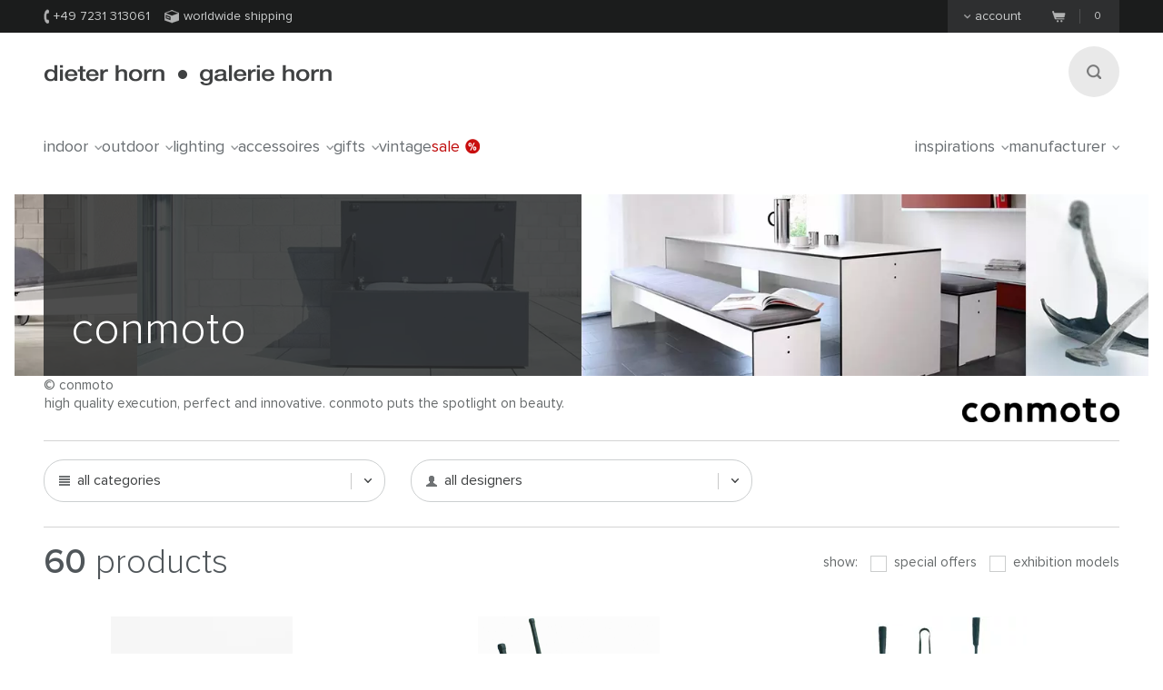

--- FILE ---
content_type: text/html;charset=UTF-8
request_url: https://www.dieter-horn.de/en/manufacturer/conmoto
body_size: 9081
content:
<!DOCTYPE html>
<html class="no-js" lang="en">

<head>
	


<meta charset="utf-8">
<meta http-equiv="X-UA-Compatible" content="IE=edge,chrome=1">


<link rel="dns-prefetch" href="https://static.dieter-horn.de">
<link rel="dns-prefetch" href="//analytics.webcontact.de">
<link rel="dns-prefetch" href="//widgets.trustedshops.com">


<title>Design Furniture from conmoto | Dieter Horn</title>


<meta name="description" content="Conmoto furniture sets clear accents with clear lines. the riva collection or the plaza basic fireplace are available in our online shop.">

<meta name="author" content="webcontact.de">


<meta name="HandheldFriendly" content="True">
<meta name="MobileOptimized" content="320">
<meta name="viewport" content="width=device-width, initial-scale=1">


<meta http-equiv="Accept-CH" content="DPR, Width">



	
	<link rel="stylesheet" href="//static.dieter-horn.de/scripts/min/core.min.79C0ABFBC627378014829E01AA4CB844.css" media="all" />
<link rel="stylesheet" href="//static.dieter-horn.de/scripts/min/dynamic.min.D05EF454F4FDD0C7DDFCC34528230082.css" media="all" />





<link rel="apple-touch-icon" sizes="57x57" href="/apple-touch-icon-57x57.png" />
<link rel="apple-touch-icon" sizes="114x114" href="/apple-touch-icon-114x114.png" />
<link rel="apple-touch-icon" sizes="72x72" href="/apple-touch-icon-72x72.png" />
<link rel="apple-touch-icon" sizes="144x144" href="/apple-touch-icon-144x144.png" />
<link rel="apple-touch-icon" sizes="60x60" href="/apple-touch-icon-60x60.png" />
<link rel="apple-touch-icon" sizes="120x120" href="/apple-touch-icon-120x120.png" />
<link rel="apple-touch-icon" sizes="76x76" href="/apple-touch-icon-76x76.png" />
<link rel="apple-touch-icon" sizes="152x152" href="/apple-touch-icon-152x152.png" />
<link rel="icon" type="image/png" href="/favicon-16x16.png" sizes="16x16" />
<link rel="icon" type="image/png" href="/favicon-32x32.png" sizes="32x32" />
<link rel="icon" type="image/png" href="/favicon-96x96.png" sizes="96x96" />
<link rel="icon" type="image/png" href="/favicon-160x160.png" sizes="160x160" />
<meta name="msapplication-TileColor" content="#3f4142" />
<meta name="msapplication-TileImage" content="/mstile-144x144.png" />


<meta name="mobile-web-app-capable" content="yes">
<meta name="apple-mobile-web-app-status-bar-style" content="black">
<link rel="apple-touch-startup-image" media="(device-width: 320px)" href="https://static.dieter-horn.de/images/devices/startup-320x460.png">
<link rel="apple-touch-startup-image" media="(device-width: 320px) and (-webkit-device-pixel-ratio: 2)" href="https://static.dieter-horn.de/images/devices/startup-640x920.png">


<meta http-equiv="cleartype" content="on">

<!-- Matomo -->
<script type="text/javascript">
	var _paq = window._paq || [];
	/* tracker methods like "setCustomDimension" should be called before "trackPageView" */
	_paq.push(['trackPageView']);
	_paq.push(['enableLinkTracking']);
	(function() {
		var u="https://analytics.webcontact.de/";
		_paq.push(['setTrackerUrl', u+'piwik.php']);
		_paq.push(['setSiteId', '10']);
		var d=document, g=d.createElement('script'), s=d.getElementsByTagName('script')[0];
		g.type='text/javascript'; g.async=true; g.defer=true; g.src=u+'piwik.js'; s.parentNode.insertBefore(g,s);
	})();
</script>
<!-- End Matomo Code -->

<noscript>
	<style>
		:root {
			--sprite-bg: var(--sprite-bg-default);
		}
		.lazy {display:none;}
	</style>
</noscript>


<script type="application/ld+json">
	{
	"@context": "https://schema.org",
		"@type":"WebSite",
		"name":"www.dieter-horn.de",
		"url":"https://wwww.dieter-horn.de/en/#website",
		"description":"The online furniture store for designer furniture. Great selection, wonderful design for indoor and outdoor use.",
		"publisher":
		{
			"@type": "Organization",
			"name": "dieter horn",
			"alternateName": "dieter horn · galerie horn",
			"legalName": "dieter horn gmbh",
			"url": "https://www.dieter-horn.de/en/",
			"logo": "https://www.dieter-horn.de/images/layout/logo.png",
			"@id": "https://www.dieter-horn.de/#organization",
			"sameAs": [
				"https://www.facebook.com/dieter.horn.designmoebel",
				"https://www.instagram.com/dieterhorn.de/",
				"https://www.youtube.com/@dieterhorn7784"
			],
			"contactPoint": {
				"@type": "ContactPoint",
				"contactType": "customer service",
				"telephone": "+497231313061",
				"email": "info@dieter-horn.de",
				"areaServed": "EU",
				"availableLanguage": ["German", "French", "English"]
			}
		}
	}
</script>


<link rel="alternate" hreflang="de-CH" href="https://www.dieter-horn.ch/de/hersteller/conmoto">
<link rel="alternate" hreflang="de-DE" href="https://www.dieter-horn.de/de/hersteller/conmoto">
<link rel="alternate" hreflang="en-GB" href="https://www.dieter-horn.de/en/manufacturer/conmoto">
<link rel="alternate" hreflang="fr-FR" href="https://www.dieter-horn.fr/fr/fabricant/conmoto">

		<!--
		<PageMap>
			<DataObject type="hersteller">
				<Attribute name="name" value="conmoto"/>
				<Attribute name="url" value="conmoto"/>
			</DataObject>
		</PageMap>
		-->
		<link rel="next" href="https://www.dieter-horn.de/en/manufacturer/conmoto?seite=2" />
<link rel="canonical" href="https://www.dieter-horn.de/en/manufacturer/conmoto">
</head>





<!--[if IE 7 ]> <body id="innen" class="lang-en ie7 r3 hersteller-102"> <![endif]-->
<!--[if IE 8 ]> <body id="innen" class="lang-en ie8 r3 hersteller-102"> <![endif]-->
<!--[if IE 9 ]> <body id="innen" class="lang-en ie9 r3 hersteller-102"> <![endif]-->
<!--[if (gt IE 9)|!(IE)]><!--> <body id="innen" class="lang-en r3 hersteller-102"> <!--<![endif]-->




	<script>
		dataLayer = [{
			
				'pageSubCategory': 'produkte',
			
			'pageCategory': 'uebersicht',
			'pageTitle': 'Design Furniture from conmoto | Dieter Horn'
		}];
	</script>

	
	


<div class="wrapper">
	
	<header class="globalheader">

		<div class="cookie-note">
			<div class="wrapper-inner">
				<p>Your browser's cookie functionality is turned off. Please turn it on. <a class="semi underlined" href="http://windows.microsoft.com/is-is/windows-vista/block-or-allow-cookies" title="Block or allow cookies" rel="nofollow" target="_blank">Learn more</a></p>
			</div>
		</div><!-- .cookie-note -->

		<div class="meta">
			<div class="wrapper-inner cf">
				<div class="meta-left">
					<p class="icn icn-tel"><span></span>+49 7231 313061</p>
					<p class="icn icn-versand"><span></span>Worldwide shipping</p>
					
					
				</div><!-- .meta-left -->

				<div class="meta-right">
					
					
						<div class="konto fl">
							<p><a href="#"><span></span>Account</a></p>
						</div>
						<div id="konto-dropdown">
							
	
		<form id="konto-login" class="login-form" action="/en/ajax/ajax.cfm?type=checklogin" method="post">
			<p class="mb10 size18 light">Log in</p>
			<input class="text" id="login-email" type="email" required name="email" placeholder="e-mail address">
			<input class="text" id="login-password" type="password" required name="password" placeholder="Password">
			<div class="submit-container">
				<button type="submit">Log in</button>

				<div class="loading"></div>

				<p class="size14"><a href="https://www.dieter-horn.de/en/account/forgot-password">Can't log in?</a></p>
			</div>
			<div class="mt20 topborder center"><a href="https://www.dieter-horn.de/en/account">Create an account &raquo;</a></div>
		</form>
	


						</div>
					

					
					
					<div class="merkzettel fl" style="display:none;">
						<p>
							<a href="https://www.dieter-horn.de/en/wishlist">
								<svg xmlns="http://www.w3.org/2000/svg" viewBox="0 0 100 100">
  <g id="circle">
    <circle cx="50" cy="50" r="50"/>
  </g>
  <g id="heart">
    <path d="M50,80.1l-4.4-4.3C30.1,60.5,19.9,50.3,19.9,37.9c0-10.1,7.3-18.1,16.6-18.1A17.5,17.5,0,0,1,50,26.7a17.5,17.5,0,0,1,13.6-6.9c9.3,0,16.6,7.9,16.6,18.1,0,12.4-10.2,22.5-25.8,37.9Z" style="fill: #50565a"/>
  </g>
</svg>

								<span class="merkzettel__text">
									Wish list
								</span>
								<span class="items">(0)</span>
							</a>
						</p>
					</div>

					
					<div class="warenkorb fr">
						<p>
							<a href="https://www.dieter-horn.de/en/cart">
								<span class="icn"></span>
								<span class="items">0</span>
							</a>
						</p>
					</div><!-- .warenkorb -->
				</div><!-- .meta-right -->
			</div><!-- .wrapper-inner -->
		</div><!-- .meta -->

		
		










 
 


	
	
	
		
		
		 
		 
		

		
	



		<div class="globalheader-inner">
			<div class="wrapper-inner cf">
				<a href="#" class="searchbutton" aria-label="Search"><span></span></a>

				<p class="logo"><a href="https://www.dieter-horn.de/en/">dieter horn &middot; galerie horn</a></p>

				



	<nav class="globalnav">
		<ul>
			
				<li><a href="#" data-globalnav-toggle="globalnav-indoor">indoor<span></span></a></li>
			
				<li><a href="#" data-globalnav-toggle="globalnav-outdoor">outdoor<span></span></a></li>
			
				<li><a href="#" data-globalnav-toggle="globalnav-lighting">lighting<span></span></a></li>
			
				<li><a href="#" data-globalnav-toggle="globalnav-accessoires">accessoires<span></span></a></li>
			
				<li><a href="#" data-globalnav-toggle="globalnav-gifts">gifts<span></span></a></li>
			
			<li><a href="https://www.dieter-horn.de/en/vintage">Vintage</a></li>
			<li class="n-sale"><a href="https://www.dieter-horn.de/en/designfurniture/exhibition-models">Sale<span></span></a></li>
			<li class="n-inspirationen"><a data-globalnav-toggle="globalnav-inspirationen" href="#">Inspirations<span></span></a></li>
			<li class="n-hersteller"><a data-globalnav-toggle="globalnav-hersteller" href="#">Manufacturer<span></span></a></li>
		</ul>
	</nav>



				<small class="searchtip">Search</small>
				<a href="#" class="responsive-nav-toggle" aria-label="Open menu"><span></span></a> 

				
	<div class="search">
		<form id="searchform">
			<input type="text" name="q" id="q" placeholder="enter search term">
			<input type="hidden" name="g_start" id="g_start" value="0" />
			<img src="https://static.dieter-horn.de/cloudinary/image/fetch/f_auto,q_auto/https://static.dieter-horn.de/images/layout/loader-small.gif" alt="" class="search-loader"  />
		</form>
		<textarea class="hidden" id="tmpl-results">
			<!--
			<section class="cf">
				<div class="header wrapper-inner">
					<p class="headline"><span class="semi">{$T.data.results}</span> Search results</p>
				</div>
				<div class="resultnav wrapper-inner cf">
					<nav class="items row">
						<ul>
							{#foreach $T.data.items as item}
								{#if $T.item.typ === "produkt"}
									<li class="grid_2">
										<a href="{$T.item.link}">
											{#if $T.item.image}
												<img src="https://static.dieter-horn.de/cloudinary/image/fetch/f_auto,q_auto/https://static.dieter-horn.de/images/layout/loader.gif" data-original="{$T.item.image}" alt="" />
											{#else}
												<img src="https://static.dieter-horn.de/cloudinary/image/fetch/f_auto,q_auto/https://static.dieter-horn.de/images/layout/loader.gif" alt="" />
											{#/if}
											<br /><span class="semi dark">{$T.item.name}</span><br />
											by {$T.item.hersteller}
										</a>
									</li>
								{#elseif $T.item.typ === "rubrik"}
									<li class="grid_2">
										<a href="{$T.item.link}">
											<span class="circle">
												<span class="show">Category</span><br />
												<span class="hero">{$T.item.name}</span>
											</span>
										</a>
									</li>
								{#elseif $T.item.typ === "hersteller"}
									<li class="grid_2">
										<a href="{$T.item.link}">
											<span class="circle">
												<span class="show">Manufacturer</span><br />
												<span class="hero">{$T.item.name}</span>
											</span>
										</a>
									</li>
								{#/if}
							{#/for}
						</ul>
					</nav>
				</div>
			</section>
			{#if $T.data.more_results}
				<div class="wrapper-inner topborder center cf">
					<a class="more"><span></span>weitere Ergebnisse anzeigen</a>
				</div>
			{#/if}
			-->
		</textarea>
	</div><!-- .search -->


			</div> <!-- .wrapper-inner -->
		</div><!-- .globalheader-inner -->

		
		<div id="globalnav-content-container"></div>

		
		<div class="dropnav quick_results" id="globalnav-results">
			<div class="quick_results_content"></div>
		</div>

		<!-- SUCHERGEBNISSE HINTERGRUND -->
		<div class="search-backdrop"></div>

		
		<div class="dropnav" id="globalnav-no-results" style="display:none;">
			<section class="cf">
				<div class="header wrapper-inner">
					<p class="headline">Your searchquery returned no results.</p>
				</div>
			</section>
		</div>

		
		<div id="responsive-nav"></div>
		<div id="responsive-nav-backdrop"></div>
	</header>



	<div class="main" role="main">
		











 
 








	

	
	
	
	
	




	
	

	
	









	
	
	
	








 






		
			
					
				
		

		

		










		
			
					
				
		

		

		


	
	
		
		

		
		

			
			


			
			<section class="teaser wrapper-page">
				<div class="teaser-image"></div>
				<div class="wrapper-inner">
					<div class="textbox">
						<h1>conmoto</h1>
					</div><!-- .textbox -->
					
						<span class="copyright">&copy; conmoto</span>
					
				</div>
			</section><!-- .teaser -->

			
			
				<section class="hersteller-info">
					<div class="wrapper-inner">
						<div class="row">
							<div class="grid_10"><p><p>high quality execution, perfect and innovative. CONMOTO puts the spotlight on beauty.</p>
</p></div>
							
							
							
								<div class="hersteller-logo grid_2">
									<img src="https://static.dieter-horn.de/cloudinary/image/fetch/f_auto,q_auto/https://static.dieter-horn.de/images/hersteller/conmoto.png" alt="conmoto" />
								</div>
							
						</div>
					</div>
				</section><!-- .hersteller-info -->
			

		
		
		
		

		
		

		<section class="js-ajaxcontent">
			
			
				
	
	
		<section class="filter">
			<div class="wrapper-inner cf">
				<form id="filter">
					
					<input type="hidden" name="seite" value="1" />
					<input type="hidden" name="hersteller_uebersicht" value="1" />
					<input type="hidden" name="hersteller_id" value="102" />

					
					<div class="container">
						<select name="rubriken_id" id="rubriken_id" data-placeholder="Category" class="chzn-select">
							
								<option value="0">All categories</option>
							
							
								
								
								
									<option value="201">accessories (outdoor)</option>
								
							
								
								
								
									<option value="42">armchairs (outdoor - lounge furniture)</option>
								
							
								
								
								
									<option value="112">bar cabinets (indoor - cupboards, sideboards)</option>
								
							
								
								
								
									<option value="19">bar stools (indoor)</option>
								
							
								
								
								
									<option value="80">benches (indoor)</option>
								
							
								
								
								
									<option value="92">benches (outdoor)</option>
								
							
								
								
								
									<option value="8">chairs (indoor)</option>
								
							
								
								
								
									<option value="41">chairs (outdoor)</option>
								
							
								
								
								
									<option value="87">chairs with armrests (outdoor - chairs)</option>
								
							
								
								
								
									<option value="198">chairs without armrests (outdoor - chairs)</option>
								
							
								
								
								
									<option value="186">cleaning products (Add ons)</option>
								
							
								
								
								
									<option value="40">collections (outdoor)</option>
								
							
								
								
								
									<option value="35">cupboards, sideboards (indoor)</option>
								
							
								
								
								
									<option value="79">cushion boxes (outdoor - accessories)</option>
								
							
								
								
								
									<option value="183">Decoration, objects (accessoires)</option>
								
							
								
								
								
									<option value="12">desks (indoor - tables)</option>
								
							
								
								
								
									<option value="11">dining tables (indoor - tables)</option>
								
							
								
								
								
									<option value="202">dining tables (outdoor - tables)</option>
								
							
								
								
								
									<option value="81">fireplaces (accessoires)</option>
								
							
								
								
								
									<option value="150">grills / garden fires (outdoor)</option>
								
							
								
								
								
									<option value="109">Ladders, household goods (accessoires)</option>
								
							
								
								
								
									<option value="192">Living and bedroom (accessoires)</option>
								
							
								
								
								
									<option value="88">lounge furniture (outdoor)</option>
								
							
								
								
								
									<option value="200">lounger / daybeds (outdoor)</option>
								
							
								
								
								
									<option value="196">Seat pads (Add ons)</option>
								
							
								
								
								
									<option value="203">side / coffee tables (outdoor - tables)</option>
								
							
								
								
								
									<option value="31">sofa series (indoor - sofas)</option>
								
							
								
								
								
									<option value="199">sofas (outdoor - lounge furniture)</option>
								
							
								
								
								
									<option value="30">sofas (indoor)</option>
								
							
								
								
								
									<option value="86">stools, foot rests (outdoor - lounge furniture)</option>
								
							
								
								
								
									<option value="43">sun loungers (outdoor - lounger / daybeds)</option>
								
							
								
								
								
									<option value="10">tables (indoor)</option>
								
							
								
								
								
									<option value="46">tables (outdoor)</option>
								
							
						</select>
					</div>

					
					<div class="container mr0">
						<select name="designer_id" id="designer_id" data-placeholder="Designer" class="chzn-select">
							<option value="0">All designers</option>
							
								<option value="59">Birgit Hoffmann</option>
							
								<option value="296">Carsten Gollnick</option>
							
								<option value="895">Christoph Kahleyss</option>
							
								<option value="1063">Dieter Sieger</option>
							
								<option value="894">Marco Ferreri</option>
							
								<option value="896">Marie Schmid-Schweiger</option>
							
								<option value="1062">Mark Braun</option>
							
								<option value="86">Peter Maly</option>
							
								<option value="89">Schweiger & Viererbl</option>
							
								<option value="88">Sebastian David Büscher</option>
							
						</select>
					</div>
				</form>
			</div>
		</section><!-- .filter -->
	




			
			

			<section class="productlist noindex">
				<div class="wrapper-inner">
					<div class="productlist-head">
						<div class="productlist-head__count">
							<h2>
								<strong>60</strong>
								
									Products
								
							</h2>
						</div>
						
							<div class="productlist-head__filter">
								<div class="sort-filter">
									<form id="order">
										
											Show:
											<label for="angebote" class="checkbox">
												<input class="checkbox" type="checkbox" name="angebote" id="angebote" /> <span class="icn"></span>
												Special offers
											</label>
											<label for="ausstellungsstuecke" class="checkbox">
												<input class="checkbox" type="checkbox" name="ausstellungsstuecke" id="ausstellungsstuecke" /> <span class="icn"></span>
												Exhibition models
											</label>
										

										
									</form>
								</div><!-- .sort-filter -->
							</div>
						
					</div>
					<div class="row productlist-wrapper" id="products">
						
							
							

							
							

	<div id="produkte_id_4546" class="product grid_3">
		<figure>
			<a href="https://www.dieter-horn.de/en/conmoto/a-ferro-e-fuoco-firedog-low" title="a ferro e fuoco firedog (low), © conmoto">
				<span class="img-wrapper">
					
						
							<img class="lazy" src="https://static.dieter-horn.de/cloudinary/image/fetch/f_auto,q_auto,w_200,c_thumb/https://static.dieter-horn.de/images/layout/loader.gif" data-original="https://static.dieter-horn.de/cloudinary/image/fetch/f_auto,q_auto,w_200,c_thumb/https://static.dieter-horn.de/images/produkte/conmoto/conmoto-a-ferro-e-fuoco-feuerbock-niedrig-1.jpg" alt="A Ferro e Fuoco Firedog (low) by conmoto" />
						
					
					
					
				</span>
			</a><br />
			<figcaption>
				<a href="https://www.dieter-horn.de/en/conmoto/a-ferro-e-fuoco-firedog-low" title="fireplace dog a ferro e fuoco firedog (low) by conmoto">
					<strong>
						
							A Ferro e Fuoco Firedog (low)
						
					</strong>
				</a>
				
					<br />
					
						Fireplace dog
					
				

				

				
				
					
					<br>
					
					<span class="price">from <strong>215,00 €</strong></span>
				

				
				
				

				
				<form data-action-merkzettel="/en/wishlist/add">
					<input type="hidden" name="produkte_id" value="4546" />
					<input type="hidden" name="varianten_id" value="17222" />
				</form>
				<a href="#" class="product__merkzettel js-add-merkzettel" title="add to wishlist">
					<svg xmlns="http://www.w3.org/2000/svg" viewBox="0 0 100 100">
  <g id="circle">
    <circle cx="50" cy="50" r="50"/>
  </g>
  <g id="heart">
    <path d="M50,80.1l-4.4-4.3C30.1,60.5,19.9,50.3,19.9,37.9c0-10.1,7.3-18.1,16.6-18.1A17.5,17.5,0,0,1,50,26.7a17.5,17.5,0,0,1,13.6-6.9c9.3,0,16.6,7.9,16.6,18.1,0,12.4-10.2,22.5-25.8,37.9Z" style="fill: #50565a"/>
  </g>
</svg>

				</a>
			</figcaption>
		</figure>
	</div>


						
							
							

							
							

	<div id="produkte_id_4545" class="product grid_3">
		<figure>
			<a href="https://www.dieter-horn.de/en/conmoto/a-ferro-e-fuoco-firedog" title="a ferro e fuoco firedogs (high), © conmoto">
				<span class="img-wrapper">
					
						
							<img class="lazy" src="https://static.dieter-horn.de/cloudinary/image/fetch/f_auto,q_auto,w_200,c_thumb/https://static.dieter-horn.de/images/layout/loader.gif" data-original="https://static.dieter-horn.de/cloudinary/image/fetch/f_auto,q_auto,w_200,c_thumb/https://static.dieter-horn.de/images/produkte/conmoto/conmoto-a-ferro-e-fuoco-feuerbock-hoch-2.jpg" alt="A Ferro e Fuoco Firedogs (high) by conmoto" />
						
					
					
					
				</span>
			</a><br />
			<figcaption>
				<a href="https://www.dieter-horn.de/en/conmoto/a-ferro-e-fuoco-firedog" title="fireplace dog a ferro e fuoco firedogs (high) by conmoto">
					<strong>
						
							A Ferro e Fuoco Firedogs (high)
						
					</strong>
				</a>
				
					<br />
					
						Fireplace dog
					
				

				

				
				
					
					<br>
					
					<span class="price">from <strong>385,00 €</strong></span>
				

				
				
				

				
				<form data-action-merkzettel="/en/wishlist/add">
					<input type="hidden" name="produkte_id" value="4545" />
					<input type="hidden" name="varianten_id" value="17221" />
				</form>
				<a href="#" class="product__merkzettel js-add-merkzettel" title="add to wishlist">
					<svg xmlns="http://www.w3.org/2000/svg" viewBox="0 0 100 100">
  <g id="circle">
    <circle cx="50" cy="50" r="50"/>
  </g>
  <g id="heart">
    <path d="M50,80.1l-4.4-4.3C30.1,60.5,19.9,50.3,19.9,37.9c0-10.1,7.3-18.1,16.6-18.1A17.5,17.5,0,0,1,50,26.7a17.5,17.5,0,0,1,13.6-6.9c9.3,0,16.6,7.9,16.6,18.1,0,12.4-10.2,22.5-25.8,37.9Z" style="fill: #50565a"/>
  </g>
</svg>

				</a>
			</figcaption>
		</figure>
	</div>


						
							
							

							
							

	<div id="produkte_id_4541" class="product grid_3">
		<figure>
			<a href="https://www.dieter-horn.de/en/conmoto/a-ferro-e-fuoco-fireplacetools" title="a ferro e fuoco fireplace tools, © conmoto">
				<span class="img-wrapper">
					
						
							<img class="lazy" src="https://static.dieter-horn.de/cloudinary/image/fetch/f_auto,q_auto,w_200,c_thumb/https://static.dieter-horn.de/images/layout/loader.gif" data-original="https://static.dieter-horn.de/cloudinary/image/fetch/f_auto,q_auto,w_200,c_thumb/https://static.dieter-horn.de/images/produkte/conmoto/conmoto-a-ferro-e-fuoco-kaminbesteck-4.jpg" alt="A Ferro e Fuoco fireplace tools by conmoto" />
						
					
					
					
				</span>
			</a><br />
			<figcaption>
				<a href="https://www.dieter-horn.de/en/conmoto/a-ferro-e-fuoco-fireplacetools" title="fireplace tool set a ferro e fuoco fireplace tools by conmoto">
					<strong>
						
							A Ferro e Fuoco fireplace tools
						
					</strong>
				</a>
				
					<br />
					
						Fireplace tool set
					
				

				

				
				
					
					<br>
					
					<span class="price">from <strong>335,00 €</strong></span>
				

				
				
				

				
				<form data-action-merkzettel="/en/wishlist/add">
					<input type="hidden" name="produkte_id" value="4541" />
					<input type="hidden" name="varianten_id" value="17217" />
				</form>
				<a href="#" class="product__merkzettel js-add-merkzettel" title="add to wishlist">
					<svg xmlns="http://www.w3.org/2000/svg" viewBox="0 0 100 100">
  <g id="circle">
    <circle cx="50" cy="50" r="50"/>
  </g>
  <g id="heart">
    <path d="M50,80.1l-4.4-4.3C30.1,60.5,19.9,50.3,19.9,37.9c0-10.1,7.3-18.1,16.6-18.1A17.5,17.5,0,0,1,50,26.7a17.5,17.5,0,0,1,13.6-6.9c9.3,0,16.6,7.9,16.6,18.1,0,12.4-10.2,22.5-25.8,37.9Z" style="fill: #50565a"/>
  </g>
</svg>

				</a>
			</figcaption>
		</figure>
	</div>


						
							
							

							
							

	<div id="produkte_id_8845" class="product grid_3">
		<figure>
			<a href="https://www.dieter-horn.de/en/conmoto/bacino-water-trough" title="bacino, © conmoto">
				<span class="img-wrapper">
					
						
							<img class="lazy" src="https://static.dieter-horn.de/cloudinary/image/fetch/f_auto,q_auto,w_200,c_thumb/https://static.dieter-horn.de/images/layout/loader.gif" data-original="https://static.dieter-horn.de/cloudinary/image/fetch/f_auto,q_auto,w_200,c_thumb/https://static.dieter-horn.de/images/produkte/conmoto/conmoto-bacino-wassertrog-Wpwrtyjxln77EHOo.jpg" alt="Bacino by conmoto" />
						
					
					
					
				</span>
			</a><br />
			<figcaption>
				<a href="https://www.dieter-horn.de/en/conmoto/bacino-water-trough" title="water trough bacino by conmoto">
					<strong>
						
							Bacino
						
					</strong>
				</a>
				
					<br />
					
						Water trough
					
				

				

				
				
					
					<br>
					
					<span class="price">from <strong>1.380,00 €</strong></span>
				

				
				
				

				
				<form data-action-merkzettel="/en/wishlist/add">
					<input type="hidden" name="produkte_id" value="8845" />
					<input type="hidden" name="varianten_id" value="38691" />
				</form>
				<a href="#" class="product__merkzettel js-add-merkzettel" title="add to wishlist">
					<svg xmlns="http://www.w3.org/2000/svg" viewBox="0 0 100 100">
  <g id="circle">
    <circle cx="50" cy="50" r="50"/>
  </g>
  <g id="heart">
    <path d="M50,80.1l-4.4-4.3C30.1,60.5,19.9,50.3,19.9,37.9c0-10.1,7.3-18.1,16.6-18.1A17.5,17.5,0,0,1,50,26.7a17.5,17.5,0,0,1,13.6-6.9c9.3,0,16.6,7.9,16.6,18.1,0,12.4-10.2,22.5-25.8,37.9Z" style="fill: #50565a"/>
  </g>
</svg>

				</a>
			</figcaption>
		</figure>
	</div>


						
							
							

							
							

	<div id="produkte_id_1629" class="product grid_3">
		<figure>
			<a href="https://www.dieter-horn.de/en/conmoto/bio-ethanol" title="bio ethanol, © conmoto">
				<span class="img-wrapper">
					
						
							<img class="lazy" src="https://static.dieter-horn.de/cloudinary/image/fetch/f_auto,q_auto,w_200,c_thumb/https://static.dieter-horn.de/images/layout/loader.gif" data-original="https://static.dieter-horn.de/cloudinary/image/fetch/f_auto,q_auto,w_200,c_thumb/https://static.dieter-horn.de/images/produkte/conmoto/conmoto-bio-alkohol-3.jpg" alt="Bio Ethanol by conmoto" />
						
					
					
					
				</span>
			</a><br />
			<figcaption>
				<a href="https://www.dieter-horn.de/en/conmoto/bio-ethanol" title="fuel bio ethanol by conmoto">
					<strong>
						
							Bio Ethanol
						
					</strong>
				</a>
				
					<br />
					
						Fuel
					
				

				

				
				
					
					<br>
					
					<span class="price">from <strong>125,00 €</strong></span>
				

				
				
				

				
				<form data-action-merkzettel="/en/wishlist/add">
					<input type="hidden" name="produkte_id" value="1629" />
					<input type="hidden" name="varianten_id" value="3280" />
				</form>
				<a href="#" class="product__merkzettel js-add-merkzettel" title="add to wishlist">
					<svg xmlns="http://www.w3.org/2000/svg" viewBox="0 0 100 100">
  <g id="circle">
    <circle cx="50" cy="50" r="50"/>
  </g>
  <g id="heart">
    <path d="M50,80.1l-4.4-4.3C30.1,60.5,19.9,50.3,19.9,37.9c0-10.1,7.3-18.1,16.6-18.1A17.5,17.5,0,0,1,50,26.7a17.5,17.5,0,0,1,13.6-6.9c9.3,0,16.6,7.9,16.6,18.1,0,12.4-10.2,22.5-25.8,37.9Z" style="fill: #50565a"/>
  </g>
</svg>

				</a>
			</figcaption>
		</figure>
	</div>


						
							
							

							
							

	<div id="produkte_id_4304" class="product grid_3">
		<figure>
			<a href="https://www.dieter-horn.de/en/conmoto/el-pecho-cushion-box" title="el pecho, © conmoto">
				<span class="img-wrapper">
					
						
							<img class="lazy" src="https://static.dieter-horn.de/cloudinary/image/fetch/f_auto,q_auto,w_200,c_thumb/https://static.dieter-horn.de/images/layout/loader.gif" data-original="https://static.dieter-horn.de/cloudinary/image/fetch/f_auto,q_auto,w_200,c_thumb/https://static.dieter-horn.de/images/produkte/conmoto/conmoto-el-pecho-kissentruhe-2.jpg" alt="El Pecho by conmoto" />
						
					
					
					
				</span>
			</a><br />
			<figcaption>
				<a href="https://www.dieter-horn.de/en/conmoto/el-pecho-cushion-box" title="cushion box el pecho by conmoto">
					<strong>
						
							El Pecho
						
					</strong>
				</a>
				
					<br />
					
						Cushion box
					
				

				

				
				
					
					<br>
					
					<span class="price">from <strong>2.295,00 €</strong></span>
				

				
				
				

				
				<form data-action-merkzettel="/en/wishlist/add">
					<input type="hidden" name="produkte_id" value="4304" />
					<input type="hidden" name="varianten_id" value="16022" />
				</form>
				<a href="#" class="product__merkzettel js-add-merkzettel" title="add to wishlist">
					<svg xmlns="http://www.w3.org/2000/svg" viewBox="0 0 100 100">
  <g id="circle">
    <circle cx="50" cy="50" r="50"/>
  </g>
  <g id="heart">
    <path d="M50,80.1l-4.4-4.3C30.1,60.5,19.9,50.3,19.9,37.9c0-10.1,7.3-18.1,16.6-18.1A17.5,17.5,0,0,1,50,26.7a17.5,17.5,0,0,1,13.6-6.9c9.3,0,16.6,7.9,16.6,18.1,0,12.4-10.2,22.5-25.8,37.9Z" style="fill: #50565a"/>
  </g>
</svg>

				</a>
			</figcaption>
		</figure>
	</div>


						
							
							

							
							

	<div id="produkte_id_9693" class="product grid_3">
		<figure>
			<a href="https://www.dieter-horn.de/en/conmoto/evo-fireplace-set" title="evo fireplace set, © conmoto">
				<span class="img-wrapper">
					
						
							<img class="lazy" src="https://static.dieter-horn.de/cloudinary/image/fetch/f_auto,q_auto,w_200,c_thumb/https://static.dieter-horn.de/images/layout/loader.gif" data-original="https://static.dieter-horn.de/cloudinary/image/fetch/f_auto,q_auto,w_200,c_thumb/https://static.dieter-horn.de/images/produkte/conmoto/conmoto-evo-kaminbesteck-wBrZIg4Znlr5RHZK.jpg" alt="EVO fireplace set by conmoto" />
						
					
					
					
				</span>
			</a><br />
			<figcaption>
				<a href="https://www.dieter-horn.de/en/conmoto/evo-fireplace-set" title="fireplace tools evo fireplace set by conmoto">
					<strong>
						
							EVO fireplace set
						
					</strong>
				</a>
				
					<br />
					
						Fireplace tools
					
				

				

				
				
					
					<br>
					
					<span class="price">from <strong>295,00 €</strong></span>
				

				
				
				

				
				<form data-action-merkzettel="/en/wishlist/add">
					<input type="hidden" name="produkte_id" value="9693" />
					<input type="hidden" name="varianten_id" value="44281" />
				</form>
				<a href="#" class="product__merkzettel js-add-merkzettel" title="add to wishlist">
					<svg xmlns="http://www.w3.org/2000/svg" viewBox="0 0 100 100">
  <g id="circle">
    <circle cx="50" cy="50" r="50"/>
  </g>
  <g id="heart">
    <path d="M50,80.1l-4.4-4.3C30.1,60.5,19.9,50.3,19.9,37.9c0-10.1,7.3-18.1,16.6-18.1A17.5,17.5,0,0,1,50,26.7a17.5,17.5,0,0,1,13.6-6.9c9.3,0,16.6,7.9,16.6,18.1,0,12.4-10.2,22.5-25.8,37.9Z" style="fill: #50565a"/>
  </g>
</svg>

				</a>
			</figcaption>
		</figure>
	</div>


						
							
							

							
							

	<div id="produkte_id_9694" class="product grid_3">
		<figure>
			<a href="https://www.dieter-horn.de/en/conmoto/evo-firewood-shelf" title="evo firewood shelf, © conmoto">
				<span class="img-wrapper">
					
						
							<img class="lazy" src="https://static.dieter-horn.de/cloudinary/image/fetch/f_auto,q_auto,w_200,c_thumb/https://static.dieter-horn.de/images/layout/loader.gif" data-original="https://static.dieter-horn.de/cloudinary/image/fetch/f_auto,q_auto,w_200,c_thumb/https://static.dieter-horn.de/images/produkte/conmoto/conmoto-evo-brennholzregal-ANQwTPd5e0Q6pIxB.jpg" alt="EVO Firewood shelf by conmoto" />
						
					
					
					
				</span>
			</a><br />
			<figcaption>
				<a href="https://www.dieter-horn.de/en/conmoto/evo-firewood-shelf" title="firewood shelf evo firewood shelf by conmoto">
					<strong>
						
							EVO Firewood shelf
						
					</strong>
				</a>
				
					<br />
					
						Firewood shelf
					
				

				

				
				
					
					<br>
					
					<span class="price">from <strong>560,00 €</strong></span>
				

				
				
				

				
				<form data-action-merkzettel="/en/wishlist/add">
					<input type="hidden" name="produkte_id" value="9694" />
					<input type="hidden" name="varianten_id" value="44284" />
				</form>
				<a href="#" class="product__merkzettel js-add-merkzettel" title="add to wishlist">
					<svg xmlns="http://www.w3.org/2000/svg" viewBox="0 0 100 100">
  <g id="circle">
    <circle cx="50" cy="50" r="50"/>
  </g>
  <g id="heart">
    <path d="M50,80.1l-4.4-4.3C30.1,60.5,19.9,50.3,19.9,37.9c0-10.1,7.3-18.1,16.6-18.1A17.5,17.5,0,0,1,50,26.7a17.5,17.5,0,0,1,13.6-6.9c9.3,0,16.6,7.9,16.6,18.1,0,12.4-10.2,22.5-25.8,37.9Z" style="fill: #50565a"/>
  </g>
</svg>

				</a>
			</figcaption>
		</figure>
	</div>


						
							
							

							
							

	<div id="produkte_id_1630" class="product grid_3">
		<figure>
			<a href="https://www.dieter-horn.de/en/conmoto/cushion-chest-forte" title="forte, © conmoto">
				<span class="img-wrapper">
					
						
							<img class="lazy" src="https://static.dieter-horn.de/cloudinary/image/fetch/f_auto,q_auto,w_200,c_thumb/https://static.dieter-horn.de/images/layout/loader.gif" data-original="https://static.dieter-horn.de/cloudinary/image/fetch/f_auto,q_auto,w_200,c_thumb/https://static.dieter-horn.de/images/produkte/conmoto/conmoto-kissentruhe-forte.jpg" alt="Forte by conmoto" />
						
					
					
					
				</span>
			</a><br />
			<figcaption>
				<a href="https://www.dieter-horn.de/en/conmoto/cushion-chest-forte" title="cushion storage box forte by conmoto">
					<strong>
						
							Forte
						
					</strong>
				</a>
				
					<br />
					
						cushion storage box
					
				

				

				
				
					
					<br>
					
					<span class="price">from <strong>3.450,00 €</strong></span>
				

				
				
				

				
				<form data-action-merkzettel="/en/wishlist/add">
					<input type="hidden" name="produkte_id" value="1630" />
					<input type="hidden" name="varianten_id" value="3281" />
				</form>
				<a href="#" class="product__merkzettel js-add-merkzettel" title="add to wishlist">
					<svg xmlns="http://www.w3.org/2000/svg" viewBox="0 0 100 100">
  <g id="circle">
    <circle cx="50" cy="50" r="50"/>
  </g>
  <g id="heart">
    <path d="M50,80.1l-4.4-4.3C30.1,60.5,19.9,50.3,19.9,37.9c0-10.1,7.3-18.1,16.6-18.1A17.5,17.5,0,0,1,50,26.7a17.5,17.5,0,0,1,13.6-6.9c9.3,0,16.6,7.9,16.6,18.1,0,12.4-10.2,22.5-25.8,37.9Z" style="fill: #50565a"/>
  </g>
</svg>

				</a>
			</figcaption>
		</figure>
	</div>


						
							
							

							
							

	<div id="produkte_id_9442" class="product grid_3">
		<figure>
			<a href="https://www.dieter-horn.de/en/conmoto/garden-cabinet-landmark" title="landmark, © conmoto">
				<span class="img-wrapper">
					
						
							<img class="lazy" src="https://static.dieter-horn.de/cloudinary/image/fetch/f_auto,q_auto,w_200,c_thumb/https://static.dieter-horn.de/images/layout/loader.gif" data-original="https://static.dieter-horn.de/cloudinary/image/fetch/f_auto,q_auto,w_200,c_thumb/https://static.dieter-horn.de/images/produkte/conmoto/conmoto-gartenschrank-landmark-ayewHnRgkmMkaUjj.jpeg" alt="Landmark by conmoto" />
						
					
					
					
				</span>
			</a><br />
			<figcaption>
				<a href="https://www.dieter-horn.de/en/conmoto/garden-cabinet-landmark" title="garden cabinet landmark by conmoto">
					<strong>
						
							Landmark
						
					</strong>
				</a>
				
					<br />
					
						Garden cabinet
					
				

				

				
				
					
					<br>
					
					<span class="price">from <strong>6.990,00 €</strong></span>
				

				
				
				

				
				<form data-action-merkzettel="/en/wishlist/add">
					<input type="hidden" name="produkte_id" value="9442" />
					<input type="hidden" name="varianten_id" value="42377" />
				</form>
				<a href="#" class="product__merkzettel js-add-merkzettel" title="add to wishlist">
					<svg xmlns="http://www.w3.org/2000/svg" viewBox="0 0 100 100">
  <g id="circle">
    <circle cx="50" cy="50" r="50"/>
  </g>
  <g id="heart">
    <path d="M50,80.1l-4.4-4.3C30.1,60.5,19.9,50.3,19.9,37.9c0-10.1,7.3-18.1,16.6-18.1A17.5,17.5,0,0,1,50,26.7a17.5,17.5,0,0,1,13.6-6.9c9.3,0,16.6,7.9,16.6,18.1,0,12.4-10.2,22.5-25.8,37.9Z" style="fill: #50565a"/>
  </g>
</svg>

				</a>
			</figcaption>
		</figure>
	</div>


						
							
							

							
							

	<div id="produkte_id_8849" class="product grid_3">
		<figure>
			<a href="https://www.dieter-horn.de/en/conmoto/miami-sofa-base-module" title="miami base module, © conmoto">
				<span class="img-wrapper">
					
						
							<img class="lazy" src="https://static.dieter-horn.de/cloudinary/image/fetch/f_auto,q_auto,w_200,c_thumb/https://static.dieter-horn.de/images/layout/loader.gif" data-original="https://static.dieter-horn.de/cloudinary/image/fetch/f_auto,q_auto,w_200,c_thumb/https://static.dieter-horn.de/images/produkte/conmoto/conmoto-miami-sofa-basismodul-AEgNCPA7Z19oGSxo.jpg" alt="Miami Base Module by conmoto" />
						
					
					
					
				</span>
			</a><br />
			<figcaption>
				<a href="https://www.dieter-horn.de/en/conmoto/miami-sofa-base-module" title="sofa module miami base module by conmoto">
					<strong>
						
							Miami Base Module
						
					</strong>
				</a>
				
					<br />
					
						Sofa module
					
				

				

				
				
					
					<br>
					
					<span class="price">from <strong>2.270,00 €</strong></span>
				

				
				
				

				
				<form data-action-merkzettel="/en/wishlist/add">
					<input type="hidden" name="produkte_id" value="8849" />
					<input type="hidden" name="varianten_id" value="38702" />
				</form>
				<a href="#" class="product__merkzettel js-add-merkzettel" title="add to wishlist">
					<svg xmlns="http://www.w3.org/2000/svg" viewBox="0 0 100 100">
  <g id="circle">
    <circle cx="50" cy="50" r="50"/>
  </g>
  <g id="heart">
    <path d="M50,80.1l-4.4-4.3C30.1,60.5,19.9,50.3,19.9,37.9c0-10.1,7.3-18.1,16.6-18.1A17.5,17.5,0,0,1,50,26.7a17.5,17.5,0,0,1,13.6-6.9c9.3,0,16.6,7.9,16.6,18.1,0,12.4-10.2,22.5-25.8,37.9Z" style="fill: #50565a"/>
  </g>
</svg>

				</a>
			</figcaption>
		</figure>
	</div>


						
							
							

							
							

	<div id="produkte_id_8850" class="product grid_3">
		<figure>
			<a href="https://www.dieter-horn.de/en/conmoto/miami-sofa-corner-module" title="miami corner module, © conmoto">
				<span class="img-wrapper">
					
						
							<img class="lazy" src="https://static.dieter-horn.de/cloudinary/image/fetch/f_auto,q_auto,w_200,c_thumb/https://static.dieter-horn.de/images/layout/loader.gif" data-original="https://static.dieter-horn.de/cloudinary/image/fetch/f_auto,q_auto,w_200,c_thumb/https://static.dieter-horn.de/images/produkte/conmoto/conmoto-miami-sofa-eckmodul-rpzKUEWKV4W7OIQ9.jpg" alt="Miami Corner Module by conmoto" />
						
					
					
					
				</span>
			</a><br />
			<figcaption>
				<a href="https://www.dieter-horn.de/en/conmoto/miami-sofa-corner-module" title="sofa module miami corner module by conmoto">
					<strong>
						
							Miami Corner Module
						
					</strong>
				</a>
				
					<br />
					
						Sofa module
					
				

				

				
				
					
					<br>
					
					<span class="price">from <strong>2.600,00 €</strong></span>
				

				
				
				

				
				<form data-action-merkzettel="/en/wishlist/add">
					<input type="hidden" name="produkte_id" value="8850" />
					<input type="hidden" name="varianten_id" value="38707" />
				</form>
				<a href="#" class="product__merkzettel js-add-merkzettel" title="add to wishlist">
					<svg xmlns="http://www.w3.org/2000/svg" viewBox="0 0 100 100">
  <g id="circle">
    <circle cx="50" cy="50" r="50"/>
  </g>
  <g id="heart">
    <path d="M50,80.1l-4.4-4.3C30.1,60.5,19.9,50.3,19.9,37.9c0-10.1,7.3-18.1,16.6-18.1A17.5,17.5,0,0,1,50,26.7a17.5,17.5,0,0,1,13.6-6.9c9.3,0,16.6,7.9,16.6,18.1,0,12.4-10.2,22.5-25.8,37.9Z" style="fill: #50565a"/>
  </g>
</svg>

				</a>
			</figcaption>
		</figure>
	</div>


						
							
							

							
							

	<div id="produkte_id_8852" class="product grid_3">
		<figure>
			<a href="https://www.dieter-horn.de/en/conmoto/miami-armchair" title="miami lounger, © conmoto">
				<span class="img-wrapper">
					
						
							<img class="lazy" src="https://static.dieter-horn.de/cloudinary/image/fetch/f_auto,q_auto,w_200,c_thumb/https://static.dieter-horn.de/images/layout/loader.gif" data-original="https://static.dieter-horn.de/cloudinary/image/fetch/f_auto,q_auto,w_200,c_thumb/https://static.dieter-horn.de/images/produkte/conmoto/conmoto-miami-lounger-5yxYiYOarRWQQcn.jpg" alt="Miami Lounger by conmoto" />
						
					
					
					
				</span>
			</a><br />
			<figcaption>
				<a href="https://www.dieter-horn.de/en/conmoto/miami-armchair" title="armchair miami lounger by conmoto">
					<strong>
						
							Miami Lounger
						
					</strong>
				</a>
				
					<br />
					
						Armchair
					
				

				

				
				
					
					<br>
					
					<span class="price">from <strong>3.495,00 €</strong></span>
				

				
				
				

				
				<form data-action-merkzettel="/en/wishlist/add">
					<input type="hidden" name="produkte_id" value="8852" />
					<input type="hidden" name="varianten_id" value="38726" />
				</form>
				<a href="#" class="product__merkzettel js-add-merkzettel" title="add to wishlist">
					<svg xmlns="http://www.w3.org/2000/svg" viewBox="0 0 100 100">
  <g id="circle">
    <circle cx="50" cy="50" r="50"/>
  </g>
  <g id="heart">
    <path d="M50,80.1l-4.4-4.3C30.1,60.5,19.9,50.3,19.9,37.9c0-10.1,7.3-18.1,16.6-18.1A17.5,17.5,0,0,1,50,26.7a17.5,17.5,0,0,1,13.6-6.9c9.3,0,16.6,7.9,16.6,18.1,0,12.4-10.2,22.5-25.8,37.9Z" style="fill: #50565a"/>
  </g>
</svg>

				</a>
			</figcaption>
		</figure>
	</div>


						
							
							

							
							

	<div id="produkte_id_8851" class="product grid_3">
		<figure>
			<a href="https://www.dieter-horn.de/en/conmoto/miami-sofa-stool" title="miami stool, © conmoto">
				<span class="img-wrapper">
					
						
							<img class="lazy" src="https://static.dieter-horn.de/cloudinary/image/fetch/f_auto,q_auto,w_200,c_thumb/https://static.dieter-horn.de/images/layout/loader.gif" data-original="https://static.dieter-horn.de/cloudinary/image/fetch/f_auto,q_auto,w_200,c_thumb/https://static.dieter-horn.de/images/produkte/conmoto/conmoto-miami-sofa-hocker-BMgECVenmVy3WcDw.jpg" alt="Miami Stool by conmoto" />
						
					
					
					
				</span>
			</a><br />
			<figcaption>
				<a href="https://www.dieter-horn.de/en/conmoto/miami-sofa-stool" title="sofa module miami stool by conmoto">
					<strong>
						
							Miami Stool
						
					</strong>
				</a>
				
					<br />
					
						Sofa module
					
				

				

				
				
					
					<br>
					
					<span class="price">from <strong>1.475,00 €</strong></span>
				

				
				
				

				
				<form data-action-merkzettel="/en/wishlist/add">
					<input type="hidden" name="produkte_id" value="8851" />
					<input type="hidden" name="varianten_id" value="38721" />
				</form>
				<a href="#" class="product__merkzettel js-add-merkzettel" title="add to wishlist">
					<svg xmlns="http://www.w3.org/2000/svg" viewBox="0 0 100 100">
  <g id="circle">
    <circle cx="50" cy="50" r="50"/>
  </g>
  <g id="heart">
    <path d="M50,80.1l-4.4-4.3C30.1,60.5,19.9,50.3,19.9,37.9c0-10.1,7.3-18.1,16.6-18.1A17.5,17.5,0,0,1,50,26.7a17.5,17.5,0,0,1,13.6-6.9c9.3,0,16.6,7.9,16.6,18.1,0,12.4-10.2,22.5-25.8,37.9Z" style="fill: #50565a"/>
  </g>
</svg>

				</a>
			</figcaption>
		</figure>
	</div>


						
							
							

							
							

	<div id="produkte_id_11356" class="product grid_3">
		<figure>
			<a href="https://www.dieter-horn.de/en/conmoto/ordo-cupboard-shelf-50" title="ordo cupboard shelf 50, © conmoto">
				<span class="img-wrapper">
					
						
							<img class="lazy" src="https://static.dieter-horn.de/cloudinary/image/fetch/f_auto,q_auto,w_200,c_thumb/https://static.dieter-horn.de/images/layout/loader.gif" data-original="https://static.dieter-horn.de/cloudinary/image/fetch/f_auto,q_auto,w_200,c_thumb/https://static.dieter-horn.de/images/produkte/conmoto/conmoto-ordo-schrank-regal-50-Qg7psOyxxVDpGcZ.jpg" alt="Ordo Cupboard Shelf 50 by conmoto" />
						
					
					
					
				</span>
			</a><br />
			<figcaption>
				<a href="https://www.dieter-horn.de/en/conmoto/ordo-cupboard-shelf-50" title="garden shelf ordo cupboard shelf 50 by conmoto">
					<strong>
						
							Ordo Cupboard Shelf 50
						
					</strong>
				</a>
				
					<br />
					
						Garden shelf
					
				

				

				
				
					
					<br>
					
					<span class="price">from <strong>1.950,00 €</strong></span>
				

				
				
				

				
				<form data-action-merkzettel="/en/wishlist/add">
					<input type="hidden" name="produkte_id" value="11356" />
					<input type="hidden" name="varianten_id" value="54397" />
				</form>
				<a href="#" class="product__merkzettel js-add-merkzettel" title="add to wishlist">
					<svg xmlns="http://www.w3.org/2000/svg" viewBox="0 0 100 100">
  <g id="circle">
    <circle cx="50" cy="50" r="50"/>
  </g>
  <g id="heart">
    <path d="M50,80.1l-4.4-4.3C30.1,60.5,19.9,50.3,19.9,37.9c0-10.1,7.3-18.1,16.6-18.1A17.5,17.5,0,0,1,50,26.7a17.5,17.5,0,0,1,13.6-6.9c9.3,0,16.6,7.9,16.6,18.1,0,12.4-10.2,22.5-25.8,37.9Z" style="fill: #50565a"/>
  </g>
</svg>

				</a>
			</figcaption>
		</figure>
	</div>


						
							
							

							
							

	<div id="produkte_id_11352" class="product grid_3">
		<figure>
			<a href="https://www.dieter-horn.de/en/conmoto/ordo-cupboard-shelf-50-low" title="ordo cupboard shelf 50 (low), © conmoto">
				<span class="img-wrapper">
					
						
							<img class="lazy" src="https://static.dieter-horn.de/cloudinary/image/fetch/f_auto,q_auto,w_200,c_thumb/https://static.dieter-horn.de/images/layout/loader.gif" data-original="https://static.dieter-horn.de/cloudinary/image/fetch/f_auto,q_auto,w_200,c_thumb/https://static.dieter-horn.de/images/produkte/conmoto/conmoto-ordo-schrank-regal-50-niedrig-PEZdTraBVJjQAIW5.jpg" alt="Ordo Cupboard Shelf 50 (low) by conmoto" />
						
					
					
					
				</span>
			</a><br />
			<figcaption>
				<a href="https://www.dieter-horn.de/en/conmoto/ordo-cupboard-shelf-50-low" title="garden shelf ordo cupboard shelf 50 (low) by conmoto">
					<strong>
						
							Ordo Cupboard Shelf 50 (low)
						
					</strong>
				</a>
				
					<br />
					
						Garden shelf
					
				

				

				
				
					
					<br>
					
					<span class="price">from <strong>1.250,00 €</strong></span>
				

				
				
				

				
				<form data-action-merkzettel="/en/wishlist/add">
					<input type="hidden" name="produkte_id" value="11352" />
					<input type="hidden" name="varianten_id" value="54393" />
				</form>
				<a href="#" class="product__merkzettel js-add-merkzettel" title="add to wishlist">
					<svg xmlns="http://www.w3.org/2000/svg" viewBox="0 0 100 100">
  <g id="circle">
    <circle cx="50" cy="50" r="50"/>
  </g>
  <g id="heart">
    <path d="M50,80.1l-4.4-4.3C30.1,60.5,19.9,50.3,19.9,37.9c0-10.1,7.3-18.1,16.6-18.1A17.5,17.5,0,0,1,50,26.7a17.5,17.5,0,0,1,13.6-6.9c9.3,0,16.6,7.9,16.6,18.1,0,12.4-10.2,22.5-25.8,37.9Z" style="fill: #50565a"/>
  </g>
</svg>

				</a>
			</figcaption>
		</figure>
	</div>


						
					</div><!-- .row -->

					
					<div class="row loading">
						<div class="column grid_12">&nbsp;</div>
					</div>
				</div>

				
				
					

					
					

		

		

					
						<section class="hersteller-info-bottom">
							<div class="wrapper-inner">
								<div class="row">
									<div class="column grid_12" id="hersteller-descript">
										<h3 class="mt30 mb10">Links</h3>
										<ul>
											
												<li><a href="https://conmoto.com/" target="_blank">Image rights © Conmoto</a></li>
											
										</ul>
									</div>
								</div>
							</div>
						</section>
					

					
					
					
				

				
				<div class="row jshide">
					<div class="column grid_12">
						<div class="pagination">
							

							

							
								
								
									
									<a href="https://www.dieter-horn.de/en/manufacturer/conmoto?seite=2" class="next"><span></span></a>
								
							
						</div>
					</div>
				</div>
			</section><!-- .productlist -->
		</section>
	


	</div><!-- .main -->

	
	<footer class="globalfooter">
		<div class="lightbg wrapper-page">
			<div class="wrapper-inner cf">
				<div class="leftbox">
					<p class="size20 semi dark">Service</p>
					<p class="icn-tel nobr"><span></span>+49 7231 313061</p>
					<p class="icn-email nobr"><a href="mailto:info@dieter-horn.de"><span></span>info@dieter-horn.de</a></p>
					<div class="topborder">
						<nav class="cf">
							<ul class="fl mr30">
								<li><a href="https://www.dieter-horn.de/en/sitemap">Sitemap</a></li>
								<li><a href="https://www.dieter-horn.de/en/terms-and-conditions">Terms &amp; Conditions</a></li>
								<li><a href="https://www.dieter-horn.de/en/privacypolicy">Privacy</a></li>
								<li><a href="https://www.dieter-horn.de/en/imprint">Imprint</a></li>
								<li><a href="https://www.dieter-horn.de/en/right-to-cancel">Right to cancel</a></li>
								<li><a href="https://www.dieter-horn.de/en/shipping-costs">Shipping costs</a></li>
							</ul>
							<ul class="fl">
								<li><a href="https://www.dieter-horn.de/en/about-us">About us</a></li>
								<li><a href="https://www.dieter-horn.de/en/career">Career</a></li>
								<li><a rel="#oz-overlay" href="#">Opening hours</a></li>
								<li><a href="https://www.dieter-horn.de/en/contact">Contact</a></li>
								
							</ul>
						</nav>

						<div class="overlay" id="oz-overlay">
							<div class="icn-close close"><span></span></div>
							<div class="overlay_wrapper">
								<section>
									<p class="headline">Opening hours</p>
									<p class="semi dark">Monday - Friday: 8:30 am - 6:00 pm<br />
									By appointment also after 6:00 pm<br />
									Saturday: 10 am - 2 pm</p>
									<p class="topborder mb0">dieter horn GmbH<br />
									Tel: +49 7231 313061<br />
									Karlsruher Straße 91<br />
									75179 Pforzheim<br />
									Germany</p>
								</section>
							</div>
						</div><!-- .overlay -->
					</div>
				</div><!-- .leftbox -->
				<div class="middlebox">
					
					<p class="size20 semi dark">Uptodate informed</p>
					<p>With our newsletter we inform you regularly about product news and design furniture trends.</p>
					<form class="cf" action="https://eu1.cleverreach.com/f/42424-107818/wcs/" method="post">
						<label aria-label="E-Mail Address">
							<input class="text fl" id="email" type="email" required name="email" placeholder="E-Mail Address">
						</label>
						<button class="btn fl" type="submit" aria-label="Submit registration"><span></span></button>
						<label class="mt10" for="datenschutzcheckbox">
							<input type="checkbox" class="newsletter-checkbox" required name="datenschutz" id="datenschutzcheckbox"><span class="icn"></span>Yes, I have read and accepted the <a href="/en/privacypolicy" target="_blank" title="privacy policy">privacy policy</a>. I can revoke my consent at any time with effect for the future by an e-mail to info@dieter-horn.de.
						</label>
					</form>

					
					


					<div class="topborder social cf">
						<p class="icn-instagram"><a href="https://www.instagram.com/dieterhorn.de/" target="_blank" rel="nofollow"><span></span>Instagram</a></p>
					</div>
				</div><!-- .middlebox -->
				
			</div><!-- .wrapper-inner -->
		</div><!-- .lightbg -->
		<hr />
		<div class="footer-end wrapper-inner cf">
			<div class="copy">
				Living with design furniture since 1969<br />&copy; 2026 dieter horn
			</div>
			<div class="lang cf">
				<p class="icn-lang"><a href="https://www.dieter-horn.de/de/"><span></span>deutsch</a></p>
				<p class="icn-lang"><a href="https://www.dieter-horn.fr/fr/"><span></span>francais</a></p>
			</div>
			<div class="ship cf">
				<p class="icn-pay cf">We accept<br />
					<span class="icn-pay-visa" title="VISA"></span>
					<span class="icn-pay-mc" title="MasterCard"></span>
					<span class="icn-pay-pp" title="PayPal"></span>
					<span class="icn-pay-pre" title="Prepayment">Prepayment</span>
				</p>
			</div>
		</div>
	</footer>
	<div id="back-top"><span></span></div>


</div><!-- .wrapper -->


<div class="overlay" id="overlay">
	<div class="icn-close close"><span></span></div>
	<div class="overlay_wrapper"></div>
</div>

<div class="overlay overlay--lg" id="overlay-large">
	<div class="icn-close close"><span></span></div>
	<div class="overlay_wrapper"></div>
</div>



	<script src="/scripts/js/core/jquery-1.8.3.min.js"></script>

	<script src="/scripts/vendors/jquery.fancybox.min.js"></script>

	
	<script>
		
		application_sprachen_iso="en";
		application_sprachen_locale="en_GB";
		application_paypal_mode="live";
		application_concardis_currency="EUR";
		application_static_url="https://static.dieter-horn.de";
		application_fuse_payment="payment";

		
		newsletter_overlay="false";
	</script>

	
	
	<script type="text/javascript" src="//static.dieter-horn.de/scripts/min/root.min.55DA94883597949AA1EEE00F3496F93D.js"></script>


	
	<script src="https://www.paypal.com/sdk/js?client-id=ASeXV3XwfBowOMtncMxy8HO8g-g3PYUQsrnrOPXhDEdtV9EUs8JRce96copD7UjTfHXPEKlC-Oj8s61X&amp;currency=EUR&amp;components=buttons,card-fields&amp;enable-funding=paylater&amp;integration-date=2025-05-01"></script>

	
	
	<script src="/scripts/paypal/payment.js?_=2025-06-11T16:09:11+02:00"></script>


</body>
</html>



	





	










--- FILE ---
content_type: text/html;charset=UTF-8
request_url: https://www.dieter-horn.de/en/ajax/ajax.cfm?type=globalnav-content
body_size: 10091
content:

	
	
	
	
	
	
	
	
	
	
	
	

	
		
		
	

	

	
	
		
			
		
			
		
			
		
			
		
			
		
			
		
			
		
			
		
			
		
			
		
			
		
			
		
			
		
			
		
			
		
			
		
			
		
			
		
			
		
	

	
	

	
	


	


	


		

		 

		
		 

		

		

		
		

		
		

		
		

		

		
		

		
		

		

		

		

		
		
		
		

		
		

		

		
		
		
		
		

		
		

		
		

		
			
			
		

		
		
		

		
	
		


	
		<!-- globalnav-content - cached: {ts '2026-01-21 22:04:32'} -->
		
			<div class="dropnav" id="globalnav-indoor">
				<section class="cf">
					<div class="header wrapper-inner">
						<p class="headline">indoor</p>
					</div>

					
					<div class="wrapper-inner">
						<div class="thumbnav cf">
							<div class="items-wrapper">
								<div class="items thumbnav-slider">
									
										<div>
											<a href="https://www.dieter-horn.de/en/designfurniture/bar-stools">
												<img src="https://static.dieter-horn.de/cloudinary/image/fetch/f_auto,q_auto,w_auto,c_thumb/https://static.dieter-horn.de/images/layout/loader.gif" data-original="https://static.dieter-horn.de/cloudinary/image/fetch/f_auto,q_auto,w_auto,c_thumb/https://static.dieter-horn.de/images/rubriken/vip/19.jpg" alt="bar stools" /><br />
												bar stools
											</a>
										</div>
									
										<div>
											<a href="https://www.dieter-horn.de/en/designfurniture/chairs">
												<img src="https://static.dieter-horn.de/cloudinary/image/fetch/f_auto,q_auto,w_auto,c_thumb/https://static.dieter-horn.de/images/layout/loader.gif" data-original="https://static.dieter-horn.de/cloudinary/image/fetch/f_auto,q_auto,w_auto,c_thumb/https://static.dieter-horn.de/images/rubriken/vip/8.jpg" alt="chairs" /><br />
												chairs
											</a>
										</div>
									
										<div>
											<a href="https://www.dieter-horn.de/en/designfurniture/sofas">
												<img src="https://static.dieter-horn.de/cloudinary/image/fetch/f_auto,q_auto,w_auto,c_thumb/https://static.dieter-horn.de/images/layout/loader.gif" data-original="https://static.dieter-horn.de/cloudinary/image/fetch/f_auto,q_auto,w_auto,c_thumb/https://static.dieter-horn.de/images/rubriken/vip/30.jpg" alt="sofas" /><br />
												sofas
											</a>
										</div>
									
										<div>
											<a href="https://www.dieter-horn.de/en/designfurniture/tables">
												<img src="https://static.dieter-horn.de/cloudinary/image/fetch/f_auto,q_auto,w_auto,c_thumb/https://static.dieter-horn.de/images/layout/loader.gif" data-original="https://static.dieter-horn.de/cloudinary/image/fetch/f_auto,q_auto,w_auto,c_thumb/https://static.dieter-horn.de/images/rubriken/vip/10.jpg" alt="tables" /><br />
												tables
											</a>
										</div>
									
										<div>
											<a href="https://www.dieter-horn.de/en/designfurniture/sofas-armchairs">
												<img src="https://static.dieter-horn.de/cloudinary/image/fetch/f_auto,q_auto,w_auto,c_thumb/https://static.dieter-horn.de/images/layout/loader.gif" data-original="https://static.dieter-horn.de/cloudinary/image/fetch/f_auto,q_auto,w_auto,c_thumb/https://static.dieter-horn.de/images/rubriken/vip/32.jpg" alt="armchairs" /><br />
												armchairs
											</a>
										</div>
									
										<div>
											<a href="https://www.dieter-horn.de/en/designfurniture/shelves">
												<img src="https://static.dieter-horn.de/cloudinary/image/fetch/f_auto,q_auto,w_auto,c_thumb/https://static.dieter-horn.de/images/layout/loader.gif" data-original="https://static.dieter-horn.de/cloudinary/image/fetch/f_auto,q_auto,w_auto,c_thumb/https://static.dieter-horn.de/images/rubriken/vip/22.jpg" alt="shelves" /><br />
												shelves
											</a>
										</div>
									
										<div>
											<a href="https://www.dieter-horn.de/en/designfurniture/beds">
												<img src="https://static.dieter-horn.de/cloudinary/image/fetch/f_auto,q_auto,w_auto,c_thumb/https://static.dieter-horn.de/images/layout/loader.gif" data-original="https://static.dieter-horn.de/cloudinary/image/fetch/f_auto,q_auto,w_auto,c_thumb/https://static.dieter-horn.de/images/rubriken/vip/34.jpg" alt="beds" /><br />
												beds
											</a>
										</div>
									
										<div>
											<a href="https://www.dieter-horn.de/en/designfurniture/foyer-furniture">
												<img src="https://static.dieter-horn.de/cloudinary/image/fetch/f_auto,q_auto,w_auto,c_thumb/https://static.dieter-horn.de/images/layout/loader.gif" data-original="https://static.dieter-horn.de/cloudinary/image/fetch/f_auto,q_auto,w_auto,c_thumb/https://static.dieter-horn.de/images/rubriken/vip/38.jpg" alt="foyer furnitures" /><br />
												foyer furnitures
											</a>
										</div>
									
										<div>
											<a href="https://www.dieter-horn.de/en/designfurniture/wardrobes">
												<img src="https://static.dieter-horn.de/cloudinary/image/fetch/f_auto,q_auto,w_auto,c_thumb/https://static.dieter-horn.de/images/layout/loader.gif" data-original="https://static.dieter-horn.de/cloudinary/image/fetch/f_auto,q_auto,w_auto,c_thumb/https://static.dieter-horn.de/images/rubriken/vip/35.jpg" alt="cupboards, sideboards" /><br />
												cupboards, sideboards
											</a>
										</div>
									
										<div>
											<a href="https://www.dieter-horn.de/en/designfurniture/bathroom-furniture">
												<img src="https://static.dieter-horn.de/cloudinary/image/fetch/f_auto,q_auto,w_auto,c_thumb/https://static.dieter-horn.de/images/layout/loader.gif" data-original="https://static.dieter-horn.de/cloudinary/image/fetch/f_auto,q_auto,w_auto,c_thumb/https://static.dieter-horn.de/images/rubriken/vip/98.jpg" alt="bathroom furniture" /><br />
												bathroom furniture
											</a>
										</div>
									
										<div>
											<a href="https://www.dieter-horn.de/en/designfurniture/room-dividers">
												<img src="https://static.dieter-horn.de/cloudinary/image/fetch/f_auto,q_auto,w_auto,c_thumb/https://static.dieter-horn.de/images/layout/loader.gif" data-original="https://static.dieter-horn.de/cloudinary/image/fetch/f_auto,q_auto,w_auto,c_thumb/https://static.dieter-horn.de/images/rubriken/vip/70.jpg" alt="room dividers" /><br />
												room dividers
											</a>
										</div>
									
								</div>
							</div>
						</div>
					</div>

					
					

					<div class="wrapper-inner">
						
							<div class="textnav tn-kat">
								<p class="size16 semi dark">All Categories</p>
								
									
										<ul>
									
									<li>
										<a href="https://www.dieter-horn.de/en/designfurniture/sofas-armchairs">
											armchairs
										</a>
									</li>
									
								
									
									<li>
										<a href="https://www.dieter-horn.de/en/designfurniture/bar-stools">
											bar stools
										</a>
									</li>
									
								
									
									<li>
										<a href="https://www.dieter-horn.de/en/designfurniture/bathroom-furniture">
											bathroom furniture
										</a>
									</li>
									
								
									
									<li>
										<a href="https://www.dieter-horn.de/en/designfurniture/beds">
											beds
										</a>
									</li>
									
								
									
									<li>
										<a href="https://www.dieter-horn.de/en/designfurniture/benches">
											benches
										</a>
									</li>
									
										</ul>
									
								
									
										<ul>
									
									<li>
										<a href="https://www.dieter-horn.de/en/designfurniture/chairs">
											chairs
										</a>
									</li>
									
								
									
									<li>
										<a href="https://www.dieter-horn.de/en/designfurniture/wardrobes">
											cupboards, sideboards
										</a>
									</li>
									
								
									
									<li>
										<a href="https://www.dieter-horn.de/en/designfurniture/foyer-furniture">
											foyer furnitures
										</a>
									</li>
									
								
									
									<li>
										<a href="https://www.dieter-horn.de/en/designfurniture/room-dividers">
											room dividers
										</a>
									</li>
									
								
									
									<li>
										<a href="https://www.dieter-horn.de/en/designfurniture/shelves">
											shelves
										</a>
									</li>
									
										</ul>
									
								
									
										<ul>
									
									<li>
										<a href="https://www.dieter-horn.de/en/designfurniture/sofas">
											sofas
										</a>
									</li>
									
								
									
									<li>
										<a href="https://www.dieter-horn.de/en/designfurniture/stools">
											stools, foot rests
										</a>
									</li>
									
								
									
									<li>
										<a href="https://www.dieter-horn.de/en/designfurniture/tables">
											tables
										</a>
									</li>
									
										</ul>
									
								
							</div>
						
					</div>

					
					

					
						<div class="textnav tn-hersteller">
							<p class="size16 semi dark">Most popular manufacturer</p>
							
								
									<ul>
								
								<li><a href="https://www.dieter-horn.de/en/manufacturer/bub-italia">B&B Italia</a></li>
								
							
								
								<li><a href="https://www.dieter-horn.de/en/manufacturer/cassina">Cassina</a></li>
								
							
								
								<li><a href="https://www.dieter-horn.de/en/manufacturer/desede">de sede</a></li>
								
							
								
								<li><a href="https://www.dieter-horn.de/en/manufacturer/flexform">flexform</a></li>
								
							
								
								<li><a href="https://www.dieter-horn.de/en/manufacturer/fritz-hansen">Fritz Hansen</a></li>
								
									
									</ul>
								
							
								
									<ul>
								
								<li><a href="https://www.dieter-horn.de/en/manufacturer/interluebke">Interlübke</a></li>
								
							
								
								<li><a href="https://www.dieter-horn.de/en/manufacturer/knoll">knoll international</a></li>
								
							
								
								<li><a href="https://www.dieter-horn.de/en/manufacturer/kristalia">kristalia</a></li>
								
							
								
								<li><a href="https://www.dieter-horn.de/en/manufacturer/mdf">mdf italia</a></li>
								
							
								
								<li><a href="https://www.dieter-horn.de/en/manufacturer/thonet">thonet</a></li>
								
									
										<li class="semi"><a class="dark" href="https://www.dieter-horn.de/en/manufacturer">All manufacturers &raquo;</a></li>
									
									</ul>
								
							
						</div>
					

					
					

					
						<div class="textnav tn-designer">
							<p class="size16 semi dark">Most popular designers</p>
							
								
									<ul>
								
								<li><a href="https://www.dieter-horn.de/en/designer/smool-designstudio">SMOOL designstudio</a></li>
								
							
								
								<li><a href="https://www.dieter-horn.de/en/designer/piero-lissoni">Piero Lissoni</a></li>
								
							
								
								<li><a href="https://www.dieter-horn.de/en/designer/philippe-starck">Philippe Starck</a></li>
								
							
								
								<li><a href="https://www.dieter-horn.de/en/designer/werner-aisslinger">Werner Aisslinger</a></li>
								
							
								
								<li><a href="https://www.dieter-horn.de/en/designer/arne-jacobsen">Arne Jacobsen</a></li>
								
									
										<li class="semi"><a class="dark" href="https://www.dieter-horn.de/en/designer">All designers &raquo;</a></li>
									
									</ul>
								
							
						</div>
					
				</section>

				<div class="wrapper-inner topborder cf">
					<a class="close" href="#"><span></span>Close</a>
				</div>
			</div><!-- .dropnav -->
		
			<div class="dropnav" id="globalnav-outdoor">
				<section class="cf">
					<div class="header wrapper-inner">
						<p class="headline">outdoor</p>
					</div>

					
					<div class="wrapper-inner">
						<div class="thumbnav cf">
							<div class="items-wrapper">
								<div class="items thumbnav-slider">
									
										<div>
											<a href="https://www.dieter-horn.de/en/designfurniture/garden-furniture-collections">
												<img src="https://static.dieter-horn.de/cloudinary/image/fetch/f_auto,q_auto,w_auto,c_thumb/https://static.dieter-horn.de/images/layout/loader.gif" data-original="https://static.dieter-horn.de/cloudinary/image/fetch/f_auto,q_auto,w_auto,c_thumb/https://static.dieter-horn.de/images/rubriken/vip/40.jpg" alt="collections" /><br />
												collections
											</a>
										</div>
									
										<div>
											<a href="https://www.dieter-horn.de/en/designfurniture/outdoor-tables">
												<img src="https://static.dieter-horn.de/cloudinary/image/fetch/f_auto,q_auto,w_auto,c_thumb/https://static.dieter-horn.de/images/layout/loader.gif" data-original="https://static.dieter-horn.de/cloudinary/image/fetch/f_auto,q_auto,w_auto,c_thumb/https://static.dieter-horn.de/images/rubriken/vip/46.jpg" alt="tables" /><br />
												tables
											</a>
										</div>
									
										<div>
											<a href="https://www.dieter-horn.de/en/designfurniture/outdoor-chairs">
												<img src="https://static.dieter-horn.de/cloudinary/image/fetch/f_auto,q_auto,w_auto,c_thumb/https://static.dieter-horn.de/images/layout/loader.gif" data-original="https://static.dieter-horn.de/cloudinary/image/fetch/f_auto,q_auto,w_auto,c_thumb/https://static.dieter-horn.de/images/rubriken/vip/41.jpg" alt="chairs" /><br />
												chairs
											</a>
										</div>
									
										<div>
											<a href="https://www.dieter-horn.de/en/designfurniture/outdoor-lounger-daybed">
												<img src="https://static.dieter-horn.de/cloudinary/image/fetch/f_auto,q_auto,w_auto,c_thumb/https://static.dieter-horn.de/images/layout/loader.gif" data-original="https://static.dieter-horn.de/cloudinary/image/fetch/f_auto,q_auto,w_auto,c_thumb/https://static.dieter-horn.de/images/rubriken/vip/200.jpg" alt="lounger / daybeds" /><br />
												lounger / daybeds
											</a>
										</div>
									
										<div>
											<a href="https://www.dieter-horn.de/en/designfurniture/outdoor-lounge-sofa-armchair">
												<img src="https://static.dieter-horn.de/cloudinary/image/fetch/f_auto,q_auto,w_auto,c_thumb/https://static.dieter-horn.de/images/layout/loader.gif" data-original="https://static.dieter-horn.de/cloudinary/image/fetch/f_auto,q_auto,w_auto,c_thumb/https://static.dieter-horn.de/images/rubriken/vip/88.jpg" alt="lounge furniture" /><br />
												lounge furniture
											</a>
										</div>
									
										<div>
											<a href="https://www.dieter-horn.de/en/designfurniture/outdoor-benches">
												<img src="https://static.dieter-horn.de/cloudinary/image/fetch/f_auto,q_auto,w_auto,c_thumb/https://static.dieter-horn.de/images/layout/loader.gif" data-original="https://static.dieter-horn.de/cloudinary/image/fetch/f_auto,q_auto,w_auto,c_thumb/https://static.dieter-horn.de/images/rubriken/vip/92.jpg" alt="benches" /><br />
												benches
											</a>
										</div>
									
										<div>
											<a href="https://www.dieter-horn.de/en/designfurniture/grill-garden-fire">
												<img src="https://static.dieter-horn.de/cloudinary/image/fetch/f_auto,q_auto,w_auto,c_thumb/https://static.dieter-horn.de/images/layout/loader.gif" data-original="https://static.dieter-horn.de/cloudinary/image/fetch/f_auto,q_auto,w_auto,c_thumb/https://static.dieter-horn.de/images/rubriken/vip/150.jpg" alt="grills / garden fires" /><br />
												grills / garden fires
											</a>
										</div>
									
										<div>
											<a href="https://www.dieter-horn.de/en/designfurniture/garden-accessories">
												<img src="https://static.dieter-horn.de/cloudinary/image/fetch/f_auto,q_auto,w_auto,c_thumb/https://static.dieter-horn.de/images/layout/loader.gif" data-original="https://static.dieter-horn.de/cloudinary/image/fetch/f_auto,q_auto,w_auto,c_thumb/https://static.dieter-horn.de/images/rubriken/vip/201.jpg" alt="accessories" /><br />
												accessories
											</a>
										</div>
									
								</div>
							</div>
						</div>
					</div>

					
					

					<div class="wrapper-inner">
						
							<div class="textnav tn-kat">
								<p class="size16 semi dark">All Categories</p>
								
									
										<ul>
									
									<li>
										<a href="https://www.dieter-horn.de/en/designfurniture/garden-accessories">
											accessories
										</a>
									</li>
									
								
									
									<li>
										<a href="https://www.dieter-horn.de/en/designfurniture/outdoor-benches">
											benches
										</a>
									</li>
									
								
									
									<li>
										<a href="https://www.dieter-horn.de/en/designfurniture/outdoor-chairs">
											chairs
										</a>
									</li>
									
								
									
									<li>
										<a href="https://www.dieter-horn.de/en/designfurniture/garden-furniture-collections">
											collections
										</a>
									</li>
									
								
									
									<li>
										<a href="https://www.dieter-horn.de/en/designfurniture/grill-garden-fire">
											grills / garden fires
										</a>
									</li>
									
										</ul>
									
								
									
										<ul>
									
									<li>
										<a href="https://www.dieter-horn.de/en/designfurniture/outdoor-lounge-sofa-armchair">
											lounge furniture
										</a>
									</li>
									
								
									
									<li>
										<a href="https://www.dieter-horn.de/en/designfurniture/outdoor-lounger-daybed">
											lounger / daybeds
										</a>
									</li>
									
								
									
									<li>
										<a href="https://www.dieter-horn.de/en/designfurniture/outdoor-tables">
											tables
										</a>
									</li>
									
										</ul>
									
								
							</div>
						
					</div>

					
					

					
						<div class="textnav tn-hersteller">
							<p class="size16 semi dark">Most popular manufacturer</p>
							
								
									<ul>
								
								<li><a href="https://www.dieter-horn.de/en/manufacturer/cassina">Cassina</a></li>
								
							
								
								<li><a href="https://www.dieter-horn.de/en/manufacturer/fermob">Fermob</a></li>
								
							
								
								<li><a href="https://www.dieter-horn.de/en/manufacturer/fischer-moebel">fischer möbel</a></li>
								
							
								
								<li><a href="https://www.dieter-horn.de/en/manufacturer/gandiablasco">gandia blasco</a></li>
								
							
								
								<li><a href="https://www.dieter-horn.de/en/manufacturer/kartell">kartell</a></li>
								
									
									</ul>
								
							
								
									<ul>
								
								<li><a href="https://www.dieter-horn.de/en/manufacturer/kettal">kettal</a></li>
								
							
								
								<li><a href="https://www.dieter-horn.de/en/manufacturer/kristalia">kristalia</a></li>
								
							
								
								<li><a href="https://www.dieter-horn.de/en/manufacturer/magis">Magis</a></li>
								
							
								
								<li><a href="https://www.dieter-horn.de/en/manufacturer/royalbotania">royal botania</a></li>
								
							
								
								<li><a href="https://www.dieter-horn.de/en/manufacturer/triconfort">triconfort</a></li>
								
									
										<li class="semi"><a class="dark" href="https://www.dieter-horn.de/en/manufacturer">All manufacturers &raquo;</a></li>
									
									</ul>
								
							
						</div>
					

					
					

					
						<div class="textnav tn-designer">
							<p class="size16 semi dark">Most popular designers</p>
							
								
									<ul>
								
								<li><a href="https://www.dieter-horn.de/en/designer/philippe-starck">Philippe Starck</a></li>
								
							
								
								<li><a href="https://www.dieter-horn.de/en/designer/frdric-dedelley">Frédéric Dedelley</a></li>
								
							
								
								<li><a href="https://www.dieter-horn.de/en/designer/patricia-urquiola">Patricia Urquiola</a></li>
								
							
								
								<li><a href="https://www.dieter-horn.de/en/designer/piero-lissoni">Piero Lissoni</a></li>
								
							
								
								<li><a href="https://www.dieter-horn.de/en/designer/jasper-morrison">Jasper Morrison</a></li>
								
									
										<li class="semi"><a class="dark" href="https://www.dieter-horn.de/en/designer">All designers &raquo;</a></li>
									
									</ul>
								
							
						</div>
					
				</section>

				<div class="wrapper-inner topborder cf">
					<a class="close" href="#"><span></span>Close</a>
				</div>
			</div><!-- .dropnav -->
		
			<div class="dropnav" id="globalnav-lighting">
				<section class="cf">
					<div class="header wrapper-inner">
						<p class="headline">lighting</p>
					</div>

					
					<div class="wrapper-inner">
						<div class="thumbnav cf">
							<div class="items-wrapper">
								<div class="items thumbnav-slider">
									
										<div>
											<a href="https://www.dieter-horn.de/en/designfurniture/lighting-lighting-series">
												<img src="https://static.dieter-horn.de/cloudinary/image/fetch/f_auto,q_auto,w_auto,c_thumb/https://static.dieter-horn.de/images/layout/loader.gif" data-original="https://static.dieter-horn.de/cloudinary/image/fetch/f_auto,q_auto,w_auto,c_thumb/https://static.dieter-horn.de/images/rubriken/vip/48.jpg" alt="lighting series" /><br />
												lighting series
											</a>
										</div>
									
										<div>
											<a href="https://www.dieter-horn.de/en/designfurniture/lighting-hanging-lamps">
												<img src="https://static.dieter-horn.de/cloudinary/image/fetch/f_auto,q_auto,w_auto,c_thumb/https://static.dieter-horn.de/images/layout/loader.gif" data-original="https://static.dieter-horn.de/cloudinary/image/fetch/f_auto,q_auto,w_auto,c_thumb/https://static.dieter-horn.de/images/rubriken/vip/49.jpg" alt="hanging / ceiling lamps" /><br />
												hanging / ceiling lamps
											</a>
										</div>
									
										<div>
											<a href="https://www.dieter-horn.de/en/designfurniture/lighting-wall-lamps">
												<img src="https://static.dieter-horn.de/cloudinary/image/fetch/f_auto,q_auto,w_auto,c_thumb/https://static.dieter-horn.de/images/layout/loader.gif" data-original="https://static.dieter-horn.de/cloudinary/image/fetch/f_auto,q_auto,w_auto,c_thumb/https://static.dieter-horn.de/images/rubriken/vip/50.jpg" alt="wall lamps" /><br />
												wall lamps
											</a>
										</div>
									
										<div>
											<a href="https://www.dieter-horn.de/en/designfurniture/lighting-standing-lamps">
												<img src="https://static.dieter-horn.de/cloudinary/image/fetch/f_auto,q_auto,w_auto,c_thumb/https://static.dieter-horn.de/images/layout/loader.gif" data-original="https://static.dieter-horn.de/cloudinary/image/fetch/f_auto,q_auto,w_auto,c_thumb/https://static.dieter-horn.de/images/rubriken/vip/51.jpg" alt="floor lamps" /><br />
												floor lamps
											</a>
										</div>
									
										<div>
											<a href="https://www.dieter-horn.de/en/designfurniture/lighting-table-lamps">
												<img src="https://static.dieter-horn.de/cloudinary/image/fetch/f_auto,q_auto,w_auto,c_thumb/https://static.dieter-horn.de/images/layout/loader.gif" data-original="https://static.dieter-horn.de/cloudinary/image/fetch/f_auto,q_auto,w_auto,c_thumb/https://static.dieter-horn.de/images/rubriken/vip/52.jpg" alt="table lamps" /><br />
												table lamps
											</a>
										</div>
									
										<div>
											<a href="https://www.dieter-horn.de/en/designfurniture/lighting-clamp-lights">
												<img src="https://static.dieter-horn.de/cloudinary/image/fetch/f_auto,q_auto,w_auto,c_thumb/https://static.dieter-horn.de/images/layout/loader.gif" data-original="https://static.dieter-horn.de/cloudinary/image/fetch/f_auto,q_auto,w_auto,c_thumb/https://static.dieter-horn.de/images/rubriken/vip/111.jpg" alt="clamp lights" /><br />
												clamp lights
											</a>
										</div>
									
										<div>
											<a href="https://www.dieter-horn.de/en/designfurniture/lighting-garden-and-outdoor-lights">
												<img src="https://static.dieter-horn.de/cloudinary/image/fetch/f_auto,q_auto,w_auto,c_thumb/https://static.dieter-horn.de/images/layout/loader.gif" data-original="https://static.dieter-horn.de/cloudinary/image/fetch/f_auto,q_auto,w_auto,c_thumb/https://static.dieter-horn.de/images/rubriken/vip/163.jpg" alt="outdoor lights" /><br />
												outdoor lights
											</a>
										</div>
									
										<div>
											<a href="https://www.dieter-horn.de/en/designfurniture/lightning-led">
												<img src="https://static.dieter-horn.de/cloudinary/image/fetch/f_auto,q_auto,w_auto,c_thumb/https://static.dieter-horn.de/images/layout/loader.gif" data-original="https://static.dieter-horn.de/cloudinary/image/fetch/f_auto,q_auto,w_auto,c_thumb/https://static.dieter-horn.de/images/rubriken/vip/180.jpg" alt="led lamps" /><br />
												led lamps
											</a>
										</div>
									
								</div>
							</div>
						</div>
					</div>

					
					

					<div class="wrapper-inner">
						
							<div class="textnav tn-kat">
								<p class="size16 semi dark">All Categories</p>
								
									
										<ul>
									
									<li>
										<a href="https://www.dieter-horn.de/en/designfurniture/lighting-clamp-lights">
											clamp lights
										</a>
									</li>
									
								
									
									<li>
										<a href="https://www.dieter-horn.de/en/designfurniture/lighting-standing-lamps">
											floor lamps
										</a>
									</li>
									
								
									
									<li>
										<a href="https://www.dieter-horn.de/en/designfurniture/lighting-hanging-lamps">
											hanging / ceiling lamps
										</a>
									</li>
									
								
									
									<li>
										<a href="https://www.dieter-horn.de/en/designfurniture/lightning-led">
											led lamps
										</a>
									</li>
									
								
									
									<li>
										<a href="https://www.dieter-horn.de/en/designfurniture/lighting-lighting-series">
											lighting series
										</a>
									</li>
									
										</ul>
									
								
									
										<ul>
									
									<li>
										<a href="https://www.dieter-horn.de/en/designfurniture/lighting-garden-and-outdoor-lights">
											outdoor lights
										</a>
									</li>
									
								
									
									<li>
										<a href="https://www.dieter-horn.de/en/designfurniture/lighting-table-lamps">
											table lamps
										</a>
									</li>
									
								
									
									<li>
										<a href="https://www.dieter-horn.de/en/designfurniture/lighting-wall-lamps">
											wall lamps
										</a>
									</li>
									
										</ul>
									
								
							</div>
						
					</div>

					
					

					
						<div class="textnav tn-hersteller">
							<p class="size16 semi dark">Most popular manufacturer</p>
							
								
									<ul>
								
								<li><a href="https://www.dieter-horn.de/en/manufacturer/artemide">Artemide</a></li>
								
							
								
								<li><a href="https://www.dieter-horn.de/en/manufacturer/baltensweiler">baltensweiler</a></li>
								
							
								
								<li><a href="https://www.dieter-horn.de/en/manufacturer/cini-nils">cini&amp;nils</a></li>
								
							
								
								<li><a href="https://www.dieter-horn.de/en/manufacturer/flos">flos</a></li>
								
							
								
								<li><a href="https://www.dieter-horn.de/en/manufacturer/fontanaarte">fontanaarte</a></li>
								
									
									</ul>
								
							
								
									<ul>
								
								<li><a href="https://www.dieter-horn.de/en/manufacturer/tobias-grau">GRAU</a></li>
								
							
								
								<li><a href="https://www.dieter-horn.de/en/manufacturer/louis-poulsen">Louis Poulsen</a></li>
								
							
								
								<li><a href="https://www.dieter-horn.de/en/manufacturer/lumina">Lumina</a></li>
								
							
								
								<li><a href="https://www.dieter-horn.de/en/manufacturer/tecnolumen">tecnolumen</a></li>
								
									
										<li class="semi"><a class="dark" href="https://www.dieter-horn.de/en/manufacturer">All manufacturers &raquo;</a></li>
									
									</ul>
								
							
						</div>
					

					
					

					
						<div class="textnav tn-designer">
							<p class="size16 semi dark">Most popular designers</p>
							
								
									<ul>
								
								<li><a href="https://www.dieter-horn.de/en/designer/antonio-citterio">Antonio Citterio</a></li>
								
							
								
								<li><a href="https://www.dieter-horn.de/en/designer/michele-de-lucchi">Michele De Lucchi</a></li>
								
							
								
								<li><a href="https://www.dieter-horn.de/en/designer/richard-sapper">Richard Sapper</a></li>
								
							
								
								<li><a href="https://www.dieter-horn.de/en/designer/anette-lang">Anette Lang</a></li>
								
							
								
								<li><a href="https://www.dieter-horn.de/en/designer/hans-j-wegner">Hans J. Wegner</a></li>
								
									
										<li class="semi"><a class="dark" href="https://www.dieter-horn.de/en/designer">All designers &raquo;</a></li>
									
									</ul>
								
							
						</div>
					
				</section>

				<div class="wrapper-inner topborder cf">
					<a class="close" href="#"><span></span>Close</a>
				</div>
			</div><!-- .dropnav -->
		
			<div class="dropnav" id="globalnav-accessoires">
				<section class="cf">
					<div class="header wrapper-inner">
						<p class="headline">accessoires</p>
					</div>

					
					<div class="wrapper-inner">
						<div class="thumbnav cf">
							<div class="items-wrapper">
								<div class="items thumbnav-slider">
									
										<div>
											<a href="https://www.dieter-horn.de/en/designfurniture/decoration-art">
												<img src="https://static.dieter-horn.de/cloudinary/image/fetch/f_auto,q_auto,w_auto,c_thumb/https://static.dieter-horn.de/images/layout/loader.gif" data-original="https://static.dieter-horn.de/cloudinary/image/fetch/f_auto,q_auto,w_auto,c_thumb/https://static.dieter-horn.de/images/rubriken/vip/183.jpg" alt="Decoration, objects" /><br />
												Decoration, objects
											</a>
										</div>
									
										<div>
											<a href="https://www.dieter-horn.de/en/designfurniture/radio-tv-multimedia">
												<img src="https://static.dieter-horn.de/cloudinary/image/fetch/f_auto,q_auto,w_auto,c_thumb/https://static.dieter-horn.de/images/layout/loader.gif" data-original="https://static.dieter-horn.de/cloudinary/image/fetch/f_auto,q_auto,w_auto,c_thumb/https://static.dieter-horn.de/images/rubriken/vip/190.jpg" alt="audio, tv, electronic" /><br />
												audio, tv, electronic
											</a>
										</div>
									
										<div>
											<a href="https://www.dieter-horn.de/en/designfurniture/accessories-wardrobe">
												<img src="https://static.dieter-horn.de/cloudinary/image/fetch/f_auto,q_auto,w_auto,c_thumb/https://static.dieter-horn.de/images/layout/loader.gif" data-original="https://static.dieter-horn.de/cloudinary/image/fetch/f_auto,q_auto,w_auto,c_thumb/https://static.dieter-horn.de/images/rubriken/vip/77.jpg" alt="Entrance hall, wardrobe" /><br />
												Entrance hall, wardrobe
											</a>
										</div>
									
										<div>
											<a href="https://www.dieter-horn.de/en/designfurniture/accessories-kitchen-diningroom">
												<img src="https://static.dieter-horn.de/cloudinary/image/fetch/f_auto,q_auto,w_auto,c_thumb/https://static.dieter-horn.de/images/layout/loader.gif" data-original="https://static.dieter-horn.de/cloudinary/image/fetch/f_auto,q_auto,w_auto,c_thumb/https://static.dieter-horn.de/images/rubriken/vip/191.jpg" alt="Kitchen and dining room" /><br />
												Kitchen and dining room
											</a>
										</div>
									
										<div>
											<a href="https://www.dieter-horn.de/en/designfurniture/accessories-bathroom">
												<img src="https://static.dieter-horn.de/cloudinary/image/fetch/f_auto,q_auto,w_auto,c_thumb/https://static.dieter-horn.de/images/layout/loader.gif" data-original="https://static.dieter-horn.de/cloudinary/image/fetch/f_auto,q_auto,w_auto,c_thumb/https://static.dieter-horn.de/images/rubriken/vip/155.jpg" alt="Bath room" /><br />
												Bath room
											</a>
										</div>
									
										<div>
											<a href="https://www.dieter-horn.de/en/designfurniture/carpets">
												<img src="https://static.dieter-horn.de/cloudinary/image/fetch/f_auto,q_auto,w_auto,c_thumb/https://static.dieter-horn.de/images/layout/loader.gif" data-original="https://static.dieter-horn.de/cloudinary/image/fetch/f_auto,q_auto,w_auto,c_thumb/https://static.dieter-horn.de/images/rubriken/vip/58.jpg" alt="Rugs, carpets" /><br />
												Rugs, carpets
											</a>
										</div>
									
										<div>
											<a href="https://www.dieter-horn.de/en/designfurniture/accessoires-mirrors">
												<img src="https://static.dieter-horn.de/cloudinary/image/fetch/f_auto,q_auto,w_auto,c_thumb/https://static.dieter-horn.de/images/layout/loader.gif" data-original="https://static.dieter-horn.de/cloudinary/image/fetch/f_auto,q_auto,w_auto,c_thumb/https://static.dieter-horn.de/images/rubriken/vip/96.jpg" alt="Mirrors" /><br />
												Mirrors
											</a>
										</div>
									
								</div>
							</div>
						</div>
					</div>

					
					

					<div class="wrapper-inner">
						
							<div class="textnav tn-kat">
								<p class="size16 semi dark">All Categories</p>
								
									
										<ul>
									
									<li>
										<a href="https://www.dieter-horn.de/en/designfurniture/radio-tv-multimedia">
											audio, tv, electronic
										</a>
									</li>
									
								
									
									<li>
										<a href="https://www.dieter-horn.de/en/designfurniture/accessories-bathroom">
											Bath room
										</a>
									</li>
									
								
									
									<li>
										<a href="https://www.dieter-horn.de/en/designfurniture/accessoires-cases">
											Cases
										</a>
									</li>
									
								
									
									<li>
										<a href="https://www.dieter-horn.de/en/designfurniture/decoration-art">
											Decoration, objects
										</a>
									</li>
									
								
									
									<li>
										<a href="https://www.dieter-horn.de/en/designfurniture/accessories-wardrobe">
											Entrance hall, wardrobe
										</a>
									</li>
									
										</ul>
									
								
									
										<ul>
									
									<li>
										<a href="https://www.dieter-horn.de/en/designfurniture/fireplaces">
											fireplaces
										</a>
									</li>
									
								
									
									<li>
										<a href="https://www.dieter-horn.de/en/designfurniture/fitness-equipment">
											Fitness equipment
										</a>
									</li>
									
								
									
									<li>
										<a href="https://www.dieter-horn.de/en/designfurniture/accessories-kitchen-diningroom">
											Kitchen and dining room
										</a>
									</li>
									
								
									
									<li>
										<a href="https://www.dieter-horn.de/en/designfurniture/accessoires-ladders">
											Ladders, household goods
										</a>
									</li>
									
								
									
									<li>
										<a href="https://www.dieter-horn.de/en/designfurniture/accessories-living-bedroom">
											Living and bedroom
										</a>
									</li>
									
										</ul>
									
								
									
										<ul>
									
									<li>
										<a href="https://www.dieter-horn.de/en/designfurniture/accessoires-mirrors">
											Mirrors
										</a>
									</li>
									
								
									
									<li>
										<a href="https://www.dieter-horn.de/en/designfurniture/accessories-plaids-cushions">
											Plaids, cushions
										</a>
									</li>
									
								
									
									<li>
										<a href="https://www.dieter-horn.de/en/designfurniture/carpets">
											Rugs, carpets
										</a>
									</li>
									
								
									
									<li>
										<a href="https://www.dieter-horn.de/en/designfurniture/accessoires-storage">
											Storage
										</a>
									</li>
									
								
									
									<li>
										<a href="https://www.dieter-horn.de/en/designfurniture/accessoires-toys">
											Toys
										</a>
									</li>
									
										</ul>
									
								
							</div>
						
					</div>

					
					

					
						<div class="textnav tn-hersteller">
							<p class="size16 semi dark">Most popular manufacturer</p>
							
								
									<ul>
								
								<li><a href="https://www.dieter-horn.de/en/manufacturer/carma">carma</a></li>
								
							
								
								<li><a href="https://www.dieter-horn.de/en/manufacturer/cascando">cascando</a></li>
								
							
								
								<li><a href="https://www.dieter-horn.de/en/manufacturer/decor-walther">decor walther</a></li>
								
							
								
								<li><a href="https://www.dieter-horn.de/en/manufacturer/gan">gandia blasco - gan</a></li>
								
							
								
								<li><a href="https://www.dieter-horn.de/en/manufacturer/kartell">kartell</a></li>
								
									
									</ul>
								
							
								
									<ul>
								
								<li><a href="https://www.dieter-horn.de/en/manufacturer/kasthall">Kasthall</a></li>
								
							
								
								<li><a href="https://www.dieter-horn.de/en/manufacturer/kvadrat">Kvadrat</a></li>
								
							
								
								<li><a href="https://www.dieter-horn.de/en/manufacturer/magis">Magis</a></li>
								
							
								
								<li><a href="https://www.dieter-horn.de/en/manufacturer/pappelina">pappelina</a></li>
								
							
								
								<li><a href="https://www.dieter-horn.de/en/manufacturer/rhomtuft">rhomtuft</a></li>
								
									
										<li class="semi"><a class="dark" href="https://www.dieter-horn.de/en/manufacturer">All manufacturers &raquo;</a></li>
									
									</ul>
								
							
						</div>
					

					
					

					
						<div class="textnav tn-designer">
							<p class="size16 semi dark">Most popular designers</p>
							
								
									<ul>
								
								<li><a href="https://www.dieter-horn.de/en/designer/piero-lissoni">Piero Lissoni</a></li>
								
							
								
								<li><a href="https://www.dieter-horn.de/en/designer/jasper-morrison">Jasper Morrison</a></li>
								
							
								
								<li><a href="https://www.dieter-horn.de/en/designer/philippe-starck">Philippe Starck</a></li>
								
							
								
								<li><a href="https://www.dieter-horn.de/en/designer/frdric-dedelley">Frédéric Dedelley</a></li>
								
							
								
								<li><a href="https://www.dieter-horn.de/en/designer/richard-sapper">Richard Sapper</a></li>
								
									
										<li class="semi"><a class="dark" href="https://www.dieter-horn.de/en/designer">All designers &raquo;</a></li>
									
									</ul>
								
							
						</div>
					
				</section>

				<div class="wrapper-inner topborder cf">
					<a class="close" href="#"><span></span>Close</a>
				</div>
			</div><!-- .dropnav -->
		
			<div class="dropnav" id="globalnav-gifts">
				<section class="cf">
					<div class="header wrapper-inner">
						<p class="headline">gifts</p>
					</div>

					
					<div class="wrapper-inner">
						<div class="thumbnav cf">
							<div class="items-wrapper">
								<div class="items thumbnav-slider">
									
										<div>
											<a href="https://www.dieter-horn.de/en/designfurniture/gifts-accessoires">
												<img src="https://static.dieter-horn.de/cloudinary/image/fetch/f_auto,q_auto,w_auto,c_thumb/https://static.dieter-horn.de/images/layout/loader.gif" data-original="https://static.dieter-horn.de/cloudinary/image/fetch/f_auto,q_auto,w_auto,c_thumb/https://static.dieter-horn.de/images/rubriken/vip/176.jpg" alt="accessoires" /><br />
												accessoires
											</a>
										</div>
									
										<div>
											<a href="https://www.dieter-horn.de/en/designfurniture/gifts-lighting">
												<img src="https://static.dieter-horn.de/cloudinary/image/fetch/f_auto,q_auto,w_auto,c_thumb/https://static.dieter-horn.de/images/layout/loader.gif" data-original="https://static.dieter-horn.de/cloudinary/image/fetch/f_auto,q_auto,w_auto,c_thumb/https://static.dieter-horn.de/images/rubriken/vip/174.jpg" alt="lamps" /><br />
												lamps
											</a>
										</div>
									
										<div>
											<a href="https://www.dieter-horn.de/en/designfurniture/gifts-for-children">
												<img src="https://static.dieter-horn.de/cloudinary/image/fetch/f_auto,q_auto,w_auto,c_thumb/https://static.dieter-horn.de/images/layout/loader.gif" data-original="https://static.dieter-horn.de/cloudinary/image/fetch/f_auto,q_auto,w_auto,c_thumb/https://static.dieter-horn.de/images/rubriken/vip/171.jpg" alt="for children" /><br />
												for children
											</a>
										</div>
									
										<div>
											<a href="https://www.dieter-horn.de/en/designfurniture/gifts-furniture">
												<img src="https://static.dieter-horn.de/cloudinary/image/fetch/f_auto,q_auto,w_auto,c_thumb/https://static.dieter-horn.de/images/layout/loader.gif" data-original="https://static.dieter-horn.de/cloudinary/image/fetch/f_auto,q_auto,w_auto,c_thumb/https://static.dieter-horn.de/images/rubriken/vip/173.jpg" alt="furniture" /><br />
												furniture
											</a>
										</div>
									
										<div>
											<a href="https://www.dieter-horn.de/en/designfurniture/gifts-electronic-devices">
												<img src="https://static.dieter-horn.de/cloudinary/image/fetch/f_auto,q_auto,w_auto,c_thumb/https://static.dieter-horn.de/images/layout/loader.gif" data-original="https://static.dieter-horn.de/cloudinary/image/fetch/f_auto,q_auto,w_auto,c_thumb/https://static.dieter-horn.de/images/rubriken/vip/175.jpg" alt="electronic devices" /><br />
												electronic devices
											</a>
										</div>
									
										<div>
											<a href="https://www.dieter-horn.de/en/designfurniture/gifts-bath-and-kitchen">
												<img src="https://static.dieter-horn.de/cloudinary/image/fetch/f_auto,q_auto,w_auto,c_thumb/https://static.dieter-horn.de/images/layout/loader.gif" data-original="https://static.dieter-horn.de/cloudinary/image/fetch/f_auto,q_auto,w_auto,c_thumb/https://static.dieter-horn.de/images/rubriken/vip/172.jpg" alt="household items" /><br />
												household items
											</a>
										</div>
									
										<div>
											<a href="https://www.dieter-horn.de/en/designfurniture/gift-vouchers">
												<img src="https://static.dieter-horn.de/cloudinary/image/fetch/f_auto,q_auto,w_auto,c_thumb/https://static.dieter-horn.de/images/layout/loader.gif" data-original="https://static.dieter-horn.de/cloudinary/image/fetch/f_auto,q_auto,w_auto,c_thumb/https://static.dieter-horn.de/images/rubriken/vip/177.jpg" alt="gift vouchers" /><br />
												gift vouchers
											</a>
										</div>
									
								</div>
							</div>
						</div>
					</div>

					
					

					<div class="wrapper-inner">
						
							<div class="textnav tn-kat">
								<p class="size16 semi dark">All Categories</p>
								
									
										<ul>
									
									<li>
										<a href="https://www.dieter-horn.de/en/designfurniture/gifts-accessoires">
											accessoires
										</a>
									</li>
									
								
									
									<li>
										<a href="https://www.dieter-horn.de/en/designfurniture/gifts-electronic-devices">
											electronic devices
										</a>
									</li>
									
								
									
									<li>
										<a href="https://www.dieter-horn.de/en/designfurniture/gifts-for-children">
											for children
										</a>
									</li>
									
								
									
									<li>
										<a href="https://www.dieter-horn.de/en/designfurniture/gifts-furniture">
											furniture
										</a>
									</li>
									
								
									
									<li>
										<a href="https://www.dieter-horn.de/en/designfurniture/gift-vouchers">
											gift vouchers
										</a>
									</li>
									
										</ul>
									
								
									
										<ul>
									
									<li>
										<a href="https://www.dieter-horn.de/en/designfurniture/gifts-bath-and-kitchen">
											household items
										</a>
									</li>
									
								
									
									<li>
										<a href="https://www.dieter-horn.de/en/designfurniture/gifts-lighting">
											lamps
										</a>
									</li>
									
										</ul>
									
								
							</div>
						
					</div>

					
					

					
						<div class="textnav tn-hersteller">
							<p class="size16 semi dark">Most popular manufacturer</p>
							
								
									<ul>
								
								<li><a href="https://www.dieter-horn.de/en/manufacturer/baleri">Baleri Italia</a></li>
								
							
								
								<li><a href="https://www.dieter-horn.de/en/manufacturer/carma">carma</a></li>
								
							
								
								<li><a href="https://www.dieter-horn.de/en/manufacturer/cassina">Cassina</a></li>
								
							
								
								<li><a href="https://www.dieter-horn.de/en/manufacturer/classicon">classicon</a></li>
								
							
								
								<li><a href="https://www.dieter-horn.de/en/manufacturer/e15">e15</a></li>
								
									
									</ul>
								
							
								
									<ul>
								
								<li><a href="https://www.dieter-horn.de/en/manufacturer/flos">flos</a></li>
								
							
								
								<li><a href="https://www.dieter-horn.de/en/manufacturer/gubi">GUBI</a></li>
								
							
								
								<li><a href="https://www.dieter-horn.de/en/manufacturer/kartell">kartell</a></li>
								
							
								
								<li><a href="https://www.dieter-horn.de/en/manufacturer/tecnolumen">tecnolumen</a></li>
								
							
								
								<li><a href="https://www.dieter-horn.de/en/manufacturer/vipp">Vipp</a></li>
								
									
										<li class="semi"><a class="dark" href="https://www.dieter-horn.de/en/manufacturer">All manufacturers &raquo;</a></li>
									
									</ul>
								
							
						</div>
					

					
					

					
						<div class="textnav tn-designer">
							<p class="size16 semi dark">Most popular designers</p>
							
								
									<ul>
								
								<li><a href="https://www.dieter-horn.de/en/designer/louis-weisdorf">Louis Weisdorf</a></li>
								
							
								
								<li><a href="https://www.dieter-horn.de/en/designer/jasper-morrison">Jasper Morrison</a></li>
								
							
								
								<li><a href="https://www.dieter-horn.de/en/designer/philippe-starck">Philippe Starck</a></li>
								
							
								
								<li><a href="https://www.dieter-horn.de/en/designer/anu-moser">Anu Moser</a></li>
								
							
								
								<li><a href="https://www.dieter-horn.de/en/designer/apartment-8">Apartment 8</a></li>
								
									
										<li class="semi"><a class="dark" href="https://www.dieter-horn.de/en/designer">All designers &raquo;</a></li>
									
									</ul>
								
							
						</div>
					
				</section>

				<div class="wrapper-inner topborder cf">
					<a class="close" href="#"><span></span>Close</a>
				</div>
			</div><!-- .dropnav -->
		
	

	
	<div class="dropnav" id="globalnav-hersteller">
		<section class="wrapper-inner cf">
			<div class="header cf">
				<p class="headline fl">Manufacturer</p>
				<a href="https://www.dieter-horn.de/en/manufacturer" class="fr semi underlined red">Show all manufacturer</a>
			</div>
			
				

				<div class="button-tabs tabs">
					<div class="row">
						<ul class="tabs-nav grid_12">
							
								<li class="current">
								<a data-tab="A" href="#">A</a></li>
							
								<li>
								<a data-tab="B" href="#">B</a></li>
							
								<li>
								<a data-tab="c" href="#">c</a></li>
							
								<li>
								<a data-tab="D" href="#">D</a></li>
							
								<li>
								<a data-tab="e" href="#">e</a></li>
							
								<li>
								<a data-tab="F" href="#">F</a></li>
							
								<li>
								<a data-tab="g" href="#">g</a></li>
							
								<li>
								<a data-tab="h" href="#">h</a></li>
							
								<li>
								<a data-tab="I" href="#">I</a></li>
							
								<li>
								<a data-tab="j" href="#">j</a></li>
							
								<li>
								<a data-tab="K" href="#">K</a></li>
							
								<li>
								<a data-tab="L" href="#">L</a></li>
							
								<li>
								<a data-tab="m" href="#">m</a></li>
							
								<li>
								<a data-tab="n" href="#">n</a></li>
							
								<li>
								<a data-tab="O" href="#">O</a></li>
							
								<li>
								<a data-tab="p" href="#">p</a></li>
							
								<li>
								<a data-tab="R" href="#">R</a></li>
							
								<li>
								<a data-tab="s" href="#">s</a></li>
							
								<li>
								<a data-tab="t" href="#">t</a></li>
							
								<li>
								<a data-tab="V" href="#">V</a></li>
							
								<li>
								<a data-tab="w" href="#">w</a></li>
							
								<li>
								<a data-tab="y" href="#">y</a></li>
							
								<li>
								<a data-tab="Z" href="#">Z</a></li>
							
								<li>
								<a data-tab="7" href="#">7</a></li>
							
						</ul>
						<div class="grid_12 panes">
							
								

								<div class="textnav ml0 fill tabs__container current" data-content="A">
									
										
											<ul>
										
											<li><a href="https://www.dieter-horn.de/en/manufacturer/aarnio-originals">Aarnio Originals</a></li>
										
									
										
											<li><a href="https://www.dieter-horn.de/en/manufacturer/alias">Alias</a></li>
										
									
										
											<li><a href="https://www.dieter-horn.de/en/manufacturer/aliseo">Aliseo</a></li>
										
											</ul>
										
									
										
											<ul>
										
											<li><a href="https://www.dieter-horn.de/en/manufacturer/ames">ames</a></li>
										
									
										
											<li><a href="https://www.dieter-horn.de/en/manufacturer/aquaelite">Aquaelite </a></li>
										
									
										
											<li><a href="https://www.dieter-horn.de/en/manufacturer/arketipo">Arketipo</a></li>
										
											</ul>
										
									
										
											<ul>
										
											<li><a href="https://www.dieter-horn.de/en/manufacturer/arper">Arper</a></li>
										
									
										
											<li><a href="https://www.dieter-horn.de/en/manufacturer/artanova">Artanova</a></li>
										
									
										
											<li><a href="https://www.dieter-horn.de/en/manufacturer/artemide">Artemide</a></li>
										
											</ul>
										
									

									<div class="topborder hersteller-logos-wrapper cl fl fill">
										<div class="row hersteller-logos">
											
												
												
												
													<div class="grid_2">
														<a href="https://www.dieter-horn.de/en/manufacturer/aarnio-originals">
															<img src="https://static.dieter-horn.de/cloudinary/image/fetch/f_auto,q_auto/https://static.dieter-horn.de/images/layout/loader.gif" data-original="https://static.dieter-horn.de/cloudinary/image/fetch/f_auto,q_auto/https://static.dieter-horn.de/images/hersteller/aarnio-originals.png" alt="Aarnio Originals" />
														</a>
													</div>
												
											
												
												
												
													<div class="grid_2">
														<a href="https://www.dieter-horn.de/en/manufacturer/alias">
															<img src="https://static.dieter-horn.de/cloudinary/image/fetch/f_auto,q_auto/https://static.dieter-horn.de/images/layout/loader.gif" data-original="https://static.dieter-horn.de/cloudinary/image/fetch/f_auto,q_auto/https://static.dieter-horn.de/images/hersteller/1_logo.gif" alt="Alias" />
														</a>
													</div>
												
											
												
												
												
													<div class="grid_2">
														<a href="https://www.dieter-horn.de/en/manufacturer/aliseo">
															<img src="https://static.dieter-horn.de/cloudinary/image/fetch/f_auto,q_auto/https://static.dieter-horn.de/images/layout/loader.gif" data-original="https://static.dieter-horn.de/cloudinary/image/fetch/f_auto,q_auto/https://static.dieter-horn.de/images/hersteller/aliseo.jpg" alt="Aliseo" />
														</a>
													</div>
												
											
												
												
												
													<div class="grid_2">
														<a href="https://www.dieter-horn.de/en/manufacturer/ames">
															<img src="https://static.dieter-horn.de/cloudinary/image/fetch/f_auto,q_auto/https://static.dieter-horn.de/images/layout/loader.gif" data-original="https://static.dieter-horn.de/cloudinary/image/fetch/f_auto,q_auto/https://static.dieter-horn.de/images/hersteller/ames.png" alt="ames" />
														</a>
													</div>
												
											
												
												
												
													<div class="grid_2">
														<a href="https://www.dieter-horn.de/en/manufacturer/aquaelite">
															<img src="https://static.dieter-horn.de/cloudinary/image/fetch/f_auto,q_auto/https://static.dieter-horn.de/images/layout/loader.gif" data-original="https://static.dieter-horn.de/cloudinary/image/fetch/f_auto,q_auto/https://static.dieter-horn.de/images/hersteller/aquaelite.png" alt="Aquaelite " />
														</a>
													</div>
												
											
												
												
												
													<div class="grid_2">
														<a href="https://www.dieter-horn.de/en/manufacturer/arketipo">
															<img src="https://static.dieter-horn.de/cloudinary/image/fetch/f_auto,q_auto/https://static.dieter-horn.de/images/layout/loader.gif" data-original="https://static.dieter-horn.de/cloudinary/image/fetch/f_auto,q_auto/https://static.dieter-horn.de/images/hersteller/arketipo.png" alt="Arketipo" />
														</a>
													</div>
												
											
												
												
												
													<div class="grid_2">
														<a href="https://www.dieter-horn.de/en/manufacturer/arper">
															<img src="https://static.dieter-horn.de/cloudinary/image/fetch/f_auto,q_auto/https://static.dieter-horn.de/images/layout/loader.gif" data-original="https://static.dieter-horn.de/cloudinary/image/fetch/f_auto,q_auto/https://static.dieter-horn.de/images/hersteller/130_logo.gif" alt="Arper" />
														</a>
													</div>
												
											
												
												
												
													<div class="grid_2">
														<a href="https://www.dieter-horn.de/en/manufacturer/artanova">
															<img src="https://static.dieter-horn.de/cloudinary/image/fetch/f_auto,q_auto/https://static.dieter-horn.de/images/layout/loader.gif" data-original="https://static.dieter-horn.de/cloudinary/image/fetch/f_auto,q_auto/https://static.dieter-horn.de/images/hersteller/2_logo.gif" alt="Artanova" />
														</a>
													</div>
												
											
												
												
												
													<div class="grid_2">
														<a href="https://www.dieter-horn.de/en/manufacturer/artemide">
															<img src="https://static.dieter-horn.de/cloudinary/image/fetch/f_auto,q_auto/https://static.dieter-horn.de/images/layout/loader.gif" data-original="https://static.dieter-horn.de/cloudinary/image/fetch/f_auto,q_auto/https://static.dieter-horn.de/images/hersteller/37_logo.gif" alt="Artemide" />
														</a>
													</div>
												
											
										</div><!-- .hersteller-logos -->
									</div>
								</div>
							
								

								<div class="textnav ml0 fill tabs__container" data-content="B">
									
										
											<ul>
										
											<li><a href="https://www.dieter-horn.de/en/manufacturer/bline">b-line</a></li>
										
									
										
											<li><a href="https://www.dieter-horn.de/en/manufacturer/bic-carpets">b.i.c. carpets</a></li>
										
									
										
											<li><a href="https://www.dieter-horn.de/en/manufacturer/bub-italia">B&B Italia</a></li>
										
											</ul>
										
									
										
											<ul>
										
											<li><a href="https://www.dieter-horn.de/en/manufacturer/bub-italia-outdoor">B&B Italia Outdoor</a></li>
										
									
										
											<li><a href="https://www.dieter-horn.de/en/manufacturer/bacher">Bacher</a></li>
										
									
										
											<li><a href="https://www.dieter-horn.de/en/manufacturer/baghera">baghera</a></li>
										
											</ul>
										
									
										
											<ul>
										
											<li><a href="https://www.dieter-horn.de/en/manufacturer/baleri">Baleri Italia</a></li>
										
									
										
											<li><a href="https://www.dieter-horn.de/en/manufacturer/baltensweiler">baltensweiler</a></li>
										
									
										
											<li><a href="https://www.dieter-horn.de/en/manufacturer/baxter">Baxter</a></li>
										
											</ul>
										
									
										
											<ul>
										
											<li><a href="https://www.dieter-horn.de/en/manufacturer/bd-barcelona">BD Barcelona</a></li>
										
									
										
											<li><a href="https://www.dieter-horn.de/en/manufacturer/behr">behr</a></li>
										
									
										
											<li><a href="https://www.dieter-horn.de/en/manufacturer/belux">belux</a></li>
										
											</ul>
										
									
										
											<ul>
										
											<li><a href="https://www.dieter-horn.de/en/manufacturer/benetti-stone-philosophy">Benetti Stone Philosophy</a></li>
										
									
										
											<li><a href="https://www.dieter-horn.de/en/manufacturer/bielefelder-werkstaetten">bielefelder werkstätten</a></li>
										
									
										
											<li><a href="https://www.dieter-horn.de/en/manufacturer/bocci">Bocci</a></li>
										
											</ul>
										
									
										
											<ul>
										
											<li><a href="https://www.dieter-horn.de/en/manufacturer/bonaldo">Bonaldo</a></li>
										
									
										
											<li><a href="https://www.dieter-horn.de/en/manufacturer/bordbar">bordbar</a></li>
										
									
										
											<li><a href="https://www.dieter-horn.de/en/manufacturer/bosa">Bosa</a></li>
										
											</ul>
										
									
										
											<ul>
										
											<li><a href="https://www.dieter-horn.de/en/manufacturer/botaca">Botaca</a></li>
										
											</ul>
										
									

									<div class="topborder hersteller-logos-wrapper cl fl fill">
										<div class="row hersteller-logos">
											
												
												
												
													<div class="grid_2">
														<a href="https://www.dieter-horn.de/en/manufacturer/bline">
															<img src="https://static.dieter-horn.de/cloudinary/image/fetch/f_auto,q_auto/https://static.dieter-horn.de/images/layout/loader.gif" data-original="https://static.dieter-horn.de/cloudinary/image/fetch/f_auto,q_auto/https://static.dieter-horn.de/images/hersteller/bline.png" alt="b-line" />
														</a>
													</div>
												
											
												
												
												
													<div class="grid_2">
														<a href="https://www.dieter-horn.de/en/manufacturer/bic-carpets">
															<img src="https://static.dieter-horn.de/cloudinary/image/fetch/f_auto,q_auto/https://static.dieter-horn.de/images/layout/loader.gif" data-original="https://static.dieter-horn.de/cloudinary/image/fetch/f_auto,q_auto/https://static.dieter-horn.de/images/hersteller/168_logo.gif" alt="b.i.c. carpets" />
														</a>
													</div>
												
											
												
												
												
													<div class="grid_2">
														<a href="https://www.dieter-horn.de/en/manufacturer/bub-italia">
															<img src="https://static.dieter-horn.de/cloudinary/image/fetch/f_auto,q_auto/https://static.dieter-horn.de/images/layout/loader.gif" data-original="https://static.dieter-horn.de/cloudinary/image/fetch/f_auto,q_auto/https://static.dieter-horn.de/images/hersteller/7_logo.gif" alt="B&B Italia" />
														</a>
													</div>
												
											
												
												
												
													<div class="grid_2">
														<a href="https://www.dieter-horn.de/en/manufacturer/bub-italia-outdoor">
															<img src="https://static.dieter-horn.de/cloudinary/image/fetch/f_auto,q_auto/https://static.dieter-horn.de/images/layout/loader.gif" data-original="https://static.dieter-horn.de/cloudinary/image/fetch/f_auto,q_auto/https://static.dieter-horn.de/images/hersteller/bub-italia-outdoor.png" alt="B&B Italia Outdoor" />
														</a>
													</div>
												
											
												
												
												
													<div class="grid_2">
														<a href="https://www.dieter-horn.de/en/manufacturer/bacher">
															<img src="https://static.dieter-horn.de/cloudinary/image/fetch/f_auto,q_auto/https://static.dieter-horn.de/images/layout/loader.gif" data-original="https://static.dieter-horn.de/cloudinary/image/fetch/f_auto,q_auto/https://static.dieter-horn.de/images/hersteller/4_logo.gif" alt="Bacher" />
														</a>
													</div>
												
											
												
												
												
													<div class="grid_2">
														<a href="https://www.dieter-horn.de/en/manufacturer/baghera">
															<img src="https://static.dieter-horn.de/cloudinary/image/fetch/f_auto,q_auto/https://static.dieter-horn.de/images/layout/loader.gif" data-original="https://static.dieter-horn.de/cloudinary/image/fetch/f_auto,q_auto/https://static.dieter-horn.de/images/hersteller/123_logo.gif" alt="baghera" />
														</a>
													</div>
												
											
												
												
												
													<div class="grid_2">
														<a href="https://www.dieter-horn.de/en/manufacturer/baleri">
															<img src="https://static.dieter-horn.de/cloudinary/image/fetch/f_auto,q_auto/https://static.dieter-horn.de/images/layout/loader.gif" data-original="https://static.dieter-horn.de/cloudinary/image/fetch/f_auto,q_auto/https://static.dieter-horn.de/images/hersteller/baleri.jpg" alt="Baleri Italia" />
														</a>
													</div>
												
											
												
												
												
													<div class="grid_2">
														<a href="https://www.dieter-horn.de/en/manufacturer/baltensweiler">
															<img src="https://static.dieter-horn.de/cloudinary/image/fetch/f_auto,q_auto/https://static.dieter-horn.de/images/layout/loader.gif" data-original="https://static.dieter-horn.de/cloudinary/image/fetch/f_auto,q_auto/https://static.dieter-horn.de/images/hersteller/85_logo.gif" alt="baltensweiler" />
														</a>
													</div>
												
											
												
												
												
													<div class="grid_2">
														<a href="https://www.dieter-horn.de/en/manufacturer/baxter">
															<img src="https://static.dieter-horn.de/cloudinary/image/fetch/f_auto,q_auto/https://static.dieter-horn.de/images/layout/loader.gif" data-original="https://static.dieter-horn.de/cloudinary/image/fetch/f_auto,q_auto/https://static.dieter-horn.de/images/hersteller/148_logo.gif" alt="Baxter" />
														</a>
													</div>
												
											
												
												
												
													<div class="grid_2">
														<a href="https://www.dieter-horn.de/en/manufacturer/bd-barcelona">
															<img src="https://static.dieter-horn.de/cloudinary/image/fetch/f_auto,q_auto/https://static.dieter-horn.de/images/layout/loader.gif" data-original="https://static.dieter-horn.de/cloudinary/image/fetch/f_auto,q_auto/https://static.dieter-horn.de/images/hersteller/bd-barcelona.jpg" alt="BD Barcelona" />
														</a>
													</div>
												
											
												
												
												
													<div class="grid_2">
														<a href="https://www.dieter-horn.de/en/manufacturer/behr">
															<img src="https://static.dieter-horn.de/cloudinary/image/fetch/f_auto,q_auto/https://static.dieter-horn.de/images/layout/loader.gif" data-original="https://static.dieter-horn.de/cloudinary/image/fetch/f_auto,q_auto/https://static.dieter-horn.de/images/hersteller/5_logo.gif" alt="behr" />
														</a>
													</div>
												
											
												
												
												
													<div class="grid_2">
														<a href="https://www.dieter-horn.de/en/manufacturer/belux">
															<img src="https://static.dieter-horn.de/cloudinary/image/fetch/f_auto,q_auto/https://static.dieter-horn.de/images/layout/loader.gif" data-original="https://static.dieter-horn.de/cloudinary/image/fetch/f_auto,q_auto/https://static.dieter-horn.de/images/hersteller/belux.png" alt="belux" />
														</a>
													</div>
												
											
												
												
												
													<div class="grid_2">
														<a href="https://www.dieter-horn.de/en/manufacturer/benetti-stone-philosophy">
															<img src="https://static.dieter-horn.de/cloudinary/image/fetch/f_auto,q_auto/https://static.dieter-horn.de/images/layout/loader.gif" data-original="https://static.dieter-horn.de/cloudinary/image/fetch/f_auto,q_auto/https://static.dieter-horn.de/images/hersteller/158_logo.gif" alt="Benetti Stone Philosophy" />
														</a>
													</div>
												
											
												
												
												
													<div class="grid_2">
														<a href="https://www.dieter-horn.de/en/manufacturer/bielefelder-werkstaetten">
															<img src="https://static.dieter-horn.de/cloudinary/image/fetch/f_auto,q_auto/https://static.dieter-horn.de/images/layout/loader.gif" data-original="https://static.dieter-horn.de/cloudinary/image/fetch/f_auto,q_auto/https://static.dieter-horn.de/images/hersteller/bielefelder-werkstaetten.gif" alt="bielefelder werkstätten" />
														</a>
													</div>
												
											
												
												
												
													<div class="grid_2">
														<a href="https://www.dieter-horn.de/en/manufacturer/bocci">
															<img src="https://static.dieter-horn.de/cloudinary/image/fetch/f_auto,q_auto/https://static.dieter-horn.de/images/layout/loader.gif" data-original="https://static.dieter-horn.de/cloudinary/image/fetch/f_auto,q_auto/https://static.dieter-horn.de/images/hersteller/bocci.jpg" alt="Bocci" />
														</a>
													</div>
												
											
												
												
												
													<div class="grid_2">
														<a href="https://www.dieter-horn.de/en/manufacturer/bonaldo">
															<img src="https://static.dieter-horn.de/cloudinary/image/fetch/f_auto,q_auto/https://static.dieter-horn.de/images/layout/loader.gif" data-original="https://static.dieter-horn.de/cloudinary/image/fetch/f_auto,q_auto/https://static.dieter-horn.de/images/hersteller/8_logo.gif" alt="Bonaldo" />
														</a>
													</div>
												
											
												
												
												
													<div class="grid_2">
														<a href="https://www.dieter-horn.de/en/manufacturer/bordbar">
															<img src="https://static.dieter-horn.de/cloudinary/image/fetch/f_auto,q_auto/https://static.dieter-horn.de/images/layout/loader.gif" data-original="https://static.dieter-horn.de/cloudinary/image/fetch/f_auto,q_auto/https://static.dieter-horn.de/images/hersteller/162_logo.gif" alt="bordbar" />
														</a>
													</div>
												
											
												
												
												
													<div class="grid_2">
														<a href="https://www.dieter-horn.de/en/manufacturer/bosa">
															<img src="https://static.dieter-horn.de/cloudinary/image/fetch/f_auto,q_auto/https://static.dieter-horn.de/images/layout/loader.gif" data-original="https://static.dieter-horn.de/cloudinary/image/fetch/f_auto,q_auto/https://static.dieter-horn.de/images/hersteller/bosa.png" alt="Bosa" />
														</a>
													</div>
												
											
												
												
												
													<div class="grid_2">
														<a href="https://www.dieter-horn.de/en/manufacturer/botaca">
															<img src="https://static.dieter-horn.de/cloudinary/image/fetch/f_auto,q_auto/https://static.dieter-horn.de/images/layout/loader.gif" data-original="https://static.dieter-horn.de/cloudinary/image/fetch/f_auto,q_auto/https://static.dieter-horn.de/images/hersteller/botaca.png" alt="Botaca" />
														</a>
													</div>
												
											
										</div><!-- .hersteller-logos -->
									</div>
								</div>
							
								

								<div class="textnav ml0 fill tabs__container" data-content="c">
									
										
											<ul>
										
											<li><a href="https://www.dieter-horn.de/en/manufacturer/caneline">Cane-line</a></li>
										
									
										
											<li><a href="https://www.dieter-horn.de/en/manufacturer/cappellini">cappellini</a></li>
										
									
										
											<li><a href="https://www.dieter-horn.de/en/manufacturer/carlhansen">Carl Hansen</a></li>
										
											</ul>
										
									
										
											<ul>
										
											<li><a href="https://www.dieter-horn.de/en/manufacturer/carma">carma</a></li>
										
									
										
											<li><a href="https://www.dieter-horn.de/en/manufacturer/casala">Casala</a></li>
										
									
										
											<li><a href="https://www.dieter-horn.de/en/manufacturer/casamania">Casamania</a></li>
										
											</ul>
										
									
										
											<ul>
										
											<li><a href="https://www.dieter-horn.de/en/manufacturer/cascando">cascando</a></li>
										
									
										
											<li><a href="https://www.dieter-horn.de/en/manufacturer/casprini">casprini</a></li>
										
									
										
											<li><a href="https://www.dieter-horn.de/en/manufacturer/cassina">Cassina</a></li>
										
											</ul>
										
									
										
											<ul>
										
											<li><a href="https://www.dieter-horn.de/en/manufacturer/cassina-outdoor">Cassina Outdoor</a></li>
										
									
										
											<li><a href="https://www.dieter-horn.de/en/manufacturer/castelbel">Castelbel</a></li>
										
									
										
											<li><a href="https://www.dieter-horn.de/en/manufacturer/catellani-smith">Catellani &amp; Smith</a></li>
										
											</ul>
										
									
										
											<ul>
										
											<li><a href="https://www.dieter-horn.de/en/manufacturer/cattelan-italia">Cattelan Italia</a></li>
										
									
										
											<li><a href="https://www.dieter-horn.de/en/manufacturer/cherner">Cherner</a></li>
										
									
										
											<li><a href="https://www.dieter-horn.de/en/manufacturer/cilio">Cilio</a></li>
										
											</ul>
										
									
										
											<ul>
										
											<li><a href="https://www.dieter-horn.de/en/manufacturer/cini-nils">cini&amp;nils</a></li>
										
									
										
											<li><a href="https://www.dieter-horn.de/en/manufacturer/classicon">classicon</a></li>
										
									
										
											<li><a href="https://www.dieter-horn.de/en/manufacturer/columbus">Columbus</a></li>
										
											</ul>
										
									
										
											<ul>
										
											<li><a href="https://www.dieter-horn.de/en/manufacturer/conmoto">conmoto</a></li>
										
									
										
											<li><a href="https://www.dieter-horn.de/en/manufacturer/covo">covo</a></li>
										
									
										
											<li><a href="https://www.dieter-horn.de/en/manufacturer/cybex">Cybex</a></li>
										
											</ul>
										
									

									<div class="topborder hersteller-logos-wrapper cl fl fill">
										<div class="row hersteller-logos">
											
												
												
												
													<div class="grid_2">
														<a href="https://www.dieter-horn.de/en/manufacturer/caneline">
															<img src="https://static.dieter-horn.de/cloudinary/image/fetch/f_auto,q_auto/https://static.dieter-horn.de/images/layout/loader.gif" data-original="https://static.dieter-horn.de/cloudinary/image/fetch/f_auto,q_auto/https://static.dieter-horn.de/images/hersteller/104_logo.gif" alt="Cane-line" />
														</a>
													</div>
												
											
												
												
												
													<div class="grid_2">
														<a href="https://www.dieter-horn.de/en/manufacturer/cappellini">
															<img src="https://static.dieter-horn.de/cloudinary/image/fetch/f_auto,q_auto/https://static.dieter-horn.de/images/layout/loader.gif" data-original="https://static.dieter-horn.de/cloudinary/image/fetch/f_auto,q_auto/https://static.dieter-horn.de/images/hersteller/154_logo.gif" alt="cappellini" />
														</a>
													</div>
												
											
												
												
												
													<div class="grid_2">
														<a href="https://www.dieter-horn.de/en/manufacturer/carlhansen">
															<img src="https://static.dieter-horn.de/cloudinary/image/fetch/f_auto,q_auto/https://static.dieter-horn.de/images/layout/loader.gif" data-original="https://static.dieter-horn.de/cloudinary/image/fetch/f_auto,q_auto/https://static.dieter-horn.de/images/hersteller/carlhansen.png" alt="Carl Hansen" />
														</a>
													</div>
												
											
												
												
												
													<div class="grid_2">
														<a href="https://www.dieter-horn.de/en/manufacturer/carma">
															<img src="https://static.dieter-horn.de/cloudinary/image/fetch/f_auto,q_auto/https://static.dieter-horn.de/images/layout/loader.gif" data-original="https://static.dieter-horn.de/cloudinary/image/fetch/f_auto,q_auto/https://static.dieter-horn.de/images/hersteller/132_logo.gif" alt="carma" />
														</a>
													</div>
												
											
												
												
												
													<div class="grid_2">
														<a href="https://www.dieter-horn.de/en/manufacturer/casala">
															<img src="https://static.dieter-horn.de/cloudinary/image/fetch/f_auto,q_auto/https://static.dieter-horn.de/images/layout/loader.gif" data-original="https://static.dieter-horn.de/cloudinary/image/fetch/f_auto,q_auto/https://static.dieter-horn.de/images/hersteller/casala.png" alt="Casala" />
														</a>
													</div>
												
											
												
												
												
													<div class="grid_2">
														<a href="https://www.dieter-horn.de/en/manufacturer/casamania">
															<img src="https://static.dieter-horn.de/cloudinary/image/fetch/f_auto,q_auto/https://static.dieter-horn.de/images/layout/loader.gif" data-original="https://static.dieter-horn.de/cloudinary/image/fetch/f_auto,q_auto/https://static.dieter-horn.de/images/hersteller/.jpg" alt="Casamania" />
														</a>
													</div>
												
											
												
												
												
													<div class="grid_2">
														<a href="https://www.dieter-horn.de/en/manufacturer/cascando">
															<img src="https://static.dieter-horn.de/cloudinary/image/fetch/f_auto,q_auto/https://static.dieter-horn.de/images/layout/loader.gif" data-original="https://static.dieter-horn.de/cloudinary/image/fetch/f_auto,q_auto/https://static.dieter-horn.de/images/hersteller/75_logo.gif" alt="cascando" />
														</a>
													</div>
												
											
												
												
												
													<div class="grid_2">
														<a href="https://www.dieter-horn.de/en/manufacturer/casprini">
															<img src="https://static.dieter-horn.de/cloudinary/image/fetch/f_auto,q_auto/https://static.dieter-horn.de/images/layout/loader.gif" data-original="https://static.dieter-horn.de/cloudinary/image/fetch/f_auto,q_auto/https://static.dieter-horn.de/images/hersteller/69_logo.gif" alt="casprini" />
														</a>
													</div>
												
											
												
												
												
													<div class="grid_2">
														<a href="https://www.dieter-horn.de/en/manufacturer/cassina">
															<img src="https://static.dieter-horn.de/cloudinary/image/fetch/f_auto,q_auto/https://static.dieter-horn.de/images/layout/loader.gif" data-original="https://static.dieter-horn.de/cloudinary/image/fetch/f_auto,q_auto/https://static.dieter-horn.de/images/hersteller/cassina-1.svg" alt="Cassina" />
														</a>
													</div>
												
											
												
												
												
													<div class="grid_2">
														<a href="https://www.dieter-horn.de/en/manufacturer/cassina-outdoor">
															<img src="https://static.dieter-horn.de/cloudinary/image/fetch/f_auto,q_auto/https://static.dieter-horn.de/images/layout/loader.gif" data-original="https://static.dieter-horn.de/cloudinary/image/fetch/f_auto,q_auto/https://static.dieter-horn.de/images/hersteller/cassina-outdoor-1.svg" alt="Cassina Outdoor" />
														</a>
													</div>
												
											
												
												
												
													<div class="grid_2">
														<a href="https://www.dieter-horn.de/en/manufacturer/castelbel">
															<img src="https://static.dieter-horn.de/cloudinary/image/fetch/f_auto,q_auto/https://static.dieter-horn.de/images/layout/loader.gif" data-original="https://static.dieter-horn.de/cloudinary/image/fetch/f_auto,q_auto/https://static.dieter-horn.de/images/hersteller/castelbel.gif" alt="Castelbel" />
														</a>
													</div>
												
											
												
												
												
													<div class="grid_2">
														<a href="https://www.dieter-horn.de/en/manufacturer/catellani-smith">
															<img src="https://static.dieter-horn.de/cloudinary/image/fetch/f_auto,q_auto/https://static.dieter-horn.de/images/layout/loader.gif" data-original="https://static.dieter-horn.de/cloudinary/image/fetch/f_auto,q_auto/https://static.dieter-horn.de/images/hersteller/74_logo.gif" alt="Catellani &amp; Smith" />
														</a>
													</div>
												
											
												
												
												
													<div class="grid_2">
														<a href="https://www.dieter-horn.de/en/manufacturer/cattelan-italia">
															<img src="https://static.dieter-horn.de/cloudinary/image/fetch/f_auto,q_auto/https://static.dieter-horn.de/images/layout/loader.gif" data-original="https://static.dieter-horn.de/cloudinary/image/fetch/f_auto,q_auto/https://static.dieter-horn.de/images/hersteller/cattelan-italia.gif" alt="Cattelan Italia" />
														</a>
													</div>
												
											
												
												
												
													<div class="grid_2">
														<a href="https://www.dieter-horn.de/en/manufacturer/cherner">
															<img src="https://static.dieter-horn.de/cloudinary/image/fetch/f_auto,q_auto/https://static.dieter-horn.de/images/layout/loader.gif" data-original="https://static.dieter-horn.de/cloudinary/image/fetch/f_auto,q_auto/https://static.dieter-horn.de/images/hersteller/cherner.jpg" alt="Cherner" />
														</a>
													</div>
												
											
												
												
												
													<div class="grid_2">
														<a href="https://www.dieter-horn.de/en/manufacturer/cilio">
															<img src="https://static.dieter-horn.de/cloudinary/image/fetch/f_auto,q_auto/https://static.dieter-horn.de/images/layout/loader.gif" data-original="https://static.dieter-horn.de/cloudinary/image/fetch/f_auto,q_auto/https://static.dieter-horn.de/images/hersteller/cilio.jpg" alt="Cilio" />
														</a>
													</div>
												
											
												
												
												
													<div class="grid_2">
														<a href="https://www.dieter-horn.de/en/manufacturer/cini-nils">
															<img src="https://static.dieter-horn.de/cloudinary/image/fetch/f_auto,q_auto/https://static.dieter-horn.de/images/layout/loader.gif" data-original="https://static.dieter-horn.de/cloudinary/image/fetch/f_auto,q_auto/https://static.dieter-horn.de/images/hersteller/117_logo.gif" alt="cini&amp;nils" />
														</a>
													</div>
												
											
												
												
												
													<div class="grid_2">
														<a href="https://www.dieter-horn.de/en/manufacturer/classicon">
															<img src="https://static.dieter-horn.de/cloudinary/image/fetch/f_auto,q_auto/https://static.dieter-horn.de/images/layout/loader.gif" data-original="https://static.dieter-horn.de/cloudinary/image/fetch/f_auto,q_auto/https://static.dieter-horn.de/images/hersteller/classicon.jpg" alt="classicon" />
														</a>
													</div>
												
											
												
												
												
													<div class="grid_2">
														<a href="https://www.dieter-horn.de/en/manufacturer/columbus">
															<img src="https://static.dieter-horn.de/cloudinary/image/fetch/f_auto,q_auto/https://static.dieter-horn.de/images/layout/loader.gif" data-original="https://static.dieter-horn.de/cloudinary/image/fetch/f_auto,q_auto/https://static.dieter-horn.de/images/hersteller/columbus.jpg" alt="Columbus" />
														</a>
													</div>
												
											
												
												
												
													<div class="grid_2">
														<a href="https://www.dieter-horn.de/en/manufacturer/conmoto">
															<img src="https://static.dieter-horn.de/cloudinary/image/fetch/f_auto,q_auto/https://static.dieter-horn.de/images/layout/loader.gif" data-original="https://static.dieter-horn.de/cloudinary/image/fetch/f_auto,q_auto/https://static.dieter-horn.de/images/hersteller/conmoto.png" alt="conmoto" />
														</a>
													</div>
												
											
												
												
												
													<div class="grid_2">
														<a href="https://www.dieter-horn.de/en/manufacturer/covo">
															<img src="https://static.dieter-horn.de/cloudinary/image/fetch/f_auto,q_auto/https://static.dieter-horn.de/images/layout/loader.gif" data-original="https://static.dieter-horn.de/cloudinary/image/fetch/f_auto,q_auto/https://static.dieter-horn.de/images/hersteller/141_logo.gif" alt="covo" />
														</a>
													</div>
												
											
												
												
												
													<div class="grid_2">
														<a href="https://www.dieter-horn.de/en/manufacturer/cybex">
															<img src="https://static.dieter-horn.de/cloudinary/image/fetch/f_auto,q_auto/https://static.dieter-horn.de/images/layout/loader.gif" data-original="https://static.dieter-horn.de/cloudinary/image/fetch/f_auto,q_auto/https://static.dieter-horn.de/images/hersteller/cybex.png" alt="Cybex" />
														</a>
													</div>
												
											
										</div><!-- .hersteller-logos -->
									</div>
								</div>
							
								

								<div class="textnav ml0 fill tabs__container" data-content="D">
									
										
											<ul>
										
											<li><a href="https://www.dieter-horn.de/en/manufacturer/d-tec">d-tec</a></li>
										
									
										
											<li><a href="https://www.dieter-horn.de/en/manufacturer/desede">de sede</a></li>
										
									
										
											<li><a href="https://www.dieter-horn.de/en/manufacturer/decor-walther">decor walther</a></li>
										
											</ul>
										
									
										
											<ul>
										
											<li><a href="https://www.dieter-horn.de/en/manufacturer/deknudt-mirrors">deknudt mirrors</a></li>
										
									
										
											<li><a href="https://www.dieter-horn.de/en/manufacturer/depot4design">Depot4Design</a></li>
										
									
										
											<li><a href="https://www.dieter-horn.de/en/manufacturer/desalto">Desalto</a></li>
										
											</ul>
										
									
										
											<ul>
										
											<li><a href="https://www.dieter-horn.de/en/manufacturer/diabla">Diabla</a></li>
										
									
										
											<li><a href="https://www.dieter-horn.de/en/manufacturer/dieter-horn">dieter-horn</a></li>
										
									
										
											<li><a href="https://www.dieter-horn.de/en/manufacturer/draenert">Draenert</a></li>
										
											</ul>
										
									
										
											<ul>
										
											<li><a href="https://www.dieter-horn.de/en/manufacturer/dreieck-design">dreieck design</a></li>
										
									
										
											<li><a href="https://www.dieter-horn.de/en/manufacturer/dualit">Dualit</a></li>
										
											</ul>
										
									

									<div class="topborder hersteller-logos-wrapper cl fl fill">
										<div class="row hersteller-logos">
											
												
												
												
													<div class="grid_2">
														<a href="https://www.dieter-horn.de/en/manufacturer/d-tec">
															<img src="https://static.dieter-horn.de/cloudinary/image/fetch/f_auto,q_auto/https://static.dieter-horn.de/images/layout/loader.gif" data-original="https://static.dieter-horn.de/cloudinary/image/fetch/f_auto,q_auto/https://static.dieter-horn.de/images/hersteller/47_logo.gif" alt="d-tec" />
														</a>
													</div>
												
											
												
												
												
													<div class="grid_2">
														<a href="https://www.dieter-horn.de/en/manufacturer/desede">
															<img src="https://static.dieter-horn.de/cloudinary/image/fetch/f_auto,q_auto/https://static.dieter-horn.de/images/layout/loader.gif" data-original="https://static.dieter-horn.de/cloudinary/image/fetch/f_auto,q_auto/https://static.dieter-horn.de/images/hersteller/63_logo.gif" alt="de sede" />
														</a>
													</div>
												
											
												
												
												
													<div class="grid_2">
														<a href="https://www.dieter-horn.de/en/manufacturer/decor-walther">
															<img src="https://static.dieter-horn.de/cloudinary/image/fetch/f_auto,q_auto/https://static.dieter-horn.de/images/layout/loader.gif" data-original="https://static.dieter-horn.de/cloudinary/image/fetch/f_auto,q_auto/https://static.dieter-horn.de/images/hersteller/146_logo.gif" alt="decor walther" />
														</a>
													</div>
												
											
												
												
												
													<div class="grid_2">
														<a href="https://www.dieter-horn.de/en/manufacturer/deknudt-mirrors">
															<img src="https://static.dieter-horn.de/cloudinary/image/fetch/f_auto,q_auto/https://static.dieter-horn.de/images/layout/loader.gif" data-original="https://static.dieter-horn.de/cloudinary/image/fetch/f_auto,q_auto/https://static.dieter-horn.de/images/hersteller/169_logo.gif" alt="deknudt mirrors" />
														</a>
													</div>
												
											
												
												
												
													<div class="grid_2">
														<a href="https://www.dieter-horn.de/en/manufacturer/depot4design">
															<img src="https://static.dieter-horn.de/cloudinary/image/fetch/f_auto,q_auto/https://static.dieter-horn.de/images/layout/loader.gif" data-original="https://static.dieter-horn.de/cloudinary/image/fetch/f_auto,q_auto/https://static.dieter-horn.de/images/hersteller/depot4design.png" alt="Depot4Design" />
														</a>
													</div>
												
											
												
												
												
													<div class="grid_2">
														<a href="https://www.dieter-horn.de/en/manufacturer/desalto">
															<img src="https://static.dieter-horn.de/cloudinary/image/fetch/f_auto,q_auto/https://static.dieter-horn.de/images/layout/loader.gif" data-original="https://static.dieter-horn.de/cloudinary/image/fetch/f_auto,q_auto/https://static.dieter-horn.de/images/hersteller/11_logo.gif" alt="Desalto" />
														</a>
													</div>
												
											
												
												
												
													<div class="grid_2">
														<a href="https://www.dieter-horn.de/en/manufacturer/diabla">
															<img src="https://static.dieter-horn.de/cloudinary/image/fetch/f_auto,q_auto/https://static.dieter-horn.de/images/layout/loader.gif" data-original="https://static.dieter-horn.de/cloudinary/image/fetch/f_auto,q_auto/https://static.dieter-horn.de/images/hersteller/diabla.svg" alt="Diabla" />
														</a>
													</div>
												
											
												
												
												
											
												
												
												
													<div class="grid_2">
														<a href="https://www.dieter-horn.de/en/manufacturer/draenert">
															<img src="https://static.dieter-horn.de/cloudinary/image/fetch/f_auto,q_auto/https://static.dieter-horn.de/images/layout/loader.gif" data-original="https://static.dieter-horn.de/cloudinary/image/fetch/f_auto,q_auto/https://static.dieter-horn.de/images/hersteller/12_logo.gif" alt="Draenert" />
														</a>
													</div>
												
											
												
												
												
													<div class="grid_2">
														<a href="https://www.dieter-horn.de/en/manufacturer/dreieck-design">
															<img src="https://static.dieter-horn.de/cloudinary/image/fetch/f_auto,q_auto/https://static.dieter-horn.de/images/layout/loader.gif" data-original="https://static.dieter-horn.de/cloudinary/image/fetch/f_auto,q_auto/https://static.dieter-horn.de/images/hersteller/159_logo.gif" alt="dreieck design" />
														</a>
													</div>
												
											
												
												
												
													<div class="grid_2">
														<a href="https://www.dieter-horn.de/en/manufacturer/dualit">
															<img src="https://static.dieter-horn.de/cloudinary/image/fetch/f_auto,q_auto/https://static.dieter-horn.de/images/layout/loader.gif" data-original="https://static.dieter-horn.de/cloudinary/image/fetch/f_auto,q_auto/https://static.dieter-horn.de/images/hersteller/dualit.jpg" alt="Dualit" />
														</a>
													</div>
												
											
										</div><!-- .hersteller-logos -->
									</div>
								</div>
							
								

								<div class="textnav ml0 fill tabs__container" data-content="e">
									
										
											<ul>
										
											<li><a href="https://www.dieter-horn.de/en/manufacturer/e15">e15</a></li>
										
									
										
											<li><a href="https://www.dieter-horn.de/en/manufacturer/edra">edra</a></li>
										
									
										
											<li><a href="https://www.dieter-horn.de/en/manufacturer/emmebi">EmmeBi</a></li>
										
											</ul>
										
									
										
											<ul>
										
											<li><a href="https://www.dieter-horn.de/en/manufacturer/emu">Emu</a></li>
										
									
										
											<li><a href="https://www.dieter-horn.de/en/manufacturer/engelbrechts">engelbrechts</a></li>
										
									
										
											<li><a href="https://www.dieter-horn.de/en/manufacturer/essey">Essey</a></li>
										
											</ul>
										
									
										
											<ul>
										
											<li><a href="https://www.dieter-horn.de/en/manufacturer/ettlin-lux">ETTLIN LUX®</a></li>
										
									
										
											<li><a href="https://www.dieter-horn.de/en/manufacturer/expormim">Expormim</a></li>
										
											</ul>
										
									

									<div class="topborder hersteller-logos-wrapper cl fl fill">
										<div class="row hersteller-logos">
											
												
												
												
													<div class="grid_2">
														<a href="https://www.dieter-horn.de/en/manufacturer/e15">
															<img src="https://static.dieter-horn.de/cloudinary/image/fetch/f_auto,q_auto/https://static.dieter-horn.de/images/layout/loader.gif" data-original="https://static.dieter-horn.de/cloudinary/image/fetch/f_auto,q_auto/https://static.dieter-horn.de/images/hersteller/13_logo.gif" alt="e15" />
														</a>
													</div>
												
											
												
												
												
													<div class="grid_2">
														<a href="https://www.dieter-horn.de/en/manufacturer/edra">
															<img src="https://static.dieter-horn.de/cloudinary/image/fetch/f_auto,q_auto/https://static.dieter-horn.de/images/layout/loader.gif" data-original="https://static.dieter-horn.de/cloudinary/image/fetch/f_auto,q_auto/https://static.dieter-horn.de/images/hersteller/160_logo.gif" alt="edra" />
														</a>
													</div>
												
											
												
												
												
													<div class="grid_2">
														<a href="https://www.dieter-horn.de/en/manufacturer/emmebi">
															<img src="https://static.dieter-horn.de/cloudinary/image/fetch/f_auto,q_auto/https://static.dieter-horn.de/images/layout/loader.gif" data-original="https://static.dieter-horn.de/cloudinary/image/fetch/f_auto,q_auto/https://static.dieter-horn.de/images/hersteller/181_logo.gif" alt="EmmeBi" />
														</a>
													</div>
												
											
												
												
												
													<div class="grid_2">
														<a href="https://www.dieter-horn.de/en/manufacturer/emu">
															<img src="https://static.dieter-horn.de/cloudinary/image/fetch/f_auto,q_auto/https://static.dieter-horn.de/images/layout/loader.gif" data-original="https://static.dieter-horn.de/cloudinary/image/fetch/f_auto,q_auto/https://static.dieter-horn.de/images/hersteller/emu.png" alt="Emu" />
														</a>
													</div>
												
											
												
												
												
													<div class="grid_2">
														<a href="https://www.dieter-horn.de/en/manufacturer/engelbrechts">
															<img src="https://static.dieter-horn.de/cloudinary/image/fetch/f_auto,q_auto/https://static.dieter-horn.de/images/layout/loader.gif" data-original="https://static.dieter-horn.de/cloudinary/image/fetch/f_auto,q_auto/https://static.dieter-horn.de/images/hersteller/128_logo.gif" alt="engelbrechts" />
														</a>
													</div>
												
											
												
												
												
													<div class="grid_2">
														<a href="https://www.dieter-horn.de/en/manufacturer/essey">
															<img src="https://static.dieter-horn.de/cloudinary/image/fetch/f_auto,q_auto/https://static.dieter-horn.de/images/layout/loader.gif" data-original="https://static.dieter-horn.de/cloudinary/image/fetch/f_auto,q_auto/https://static.dieter-horn.de/images/hersteller/essey.png" alt="Essey" />
														</a>
													</div>
												
											
												
												
												
													<div class="grid_2">
														<a href="https://www.dieter-horn.de/en/manufacturer/ettlin-lux">
															<img src="https://static.dieter-horn.de/cloudinary/image/fetch/f_auto,q_auto/https://static.dieter-horn.de/images/layout/loader.gif" data-original="https://static.dieter-horn.de/cloudinary/image/fetch/f_auto,q_auto/https://static.dieter-horn.de/images/hersteller/ettlin-lux.jpg" alt="ETTLIN LUX®" />
														</a>
													</div>
												
											
												
												
												
													<div class="grid_2">
														<a href="https://www.dieter-horn.de/en/manufacturer/expormim">
															<img src="https://static.dieter-horn.de/cloudinary/image/fetch/f_auto,q_auto/https://static.dieter-horn.de/images/layout/loader.gif" data-original="https://static.dieter-horn.de/cloudinary/image/fetch/f_auto,q_auto/https://static.dieter-horn.de/images/hersteller/expormim.png" alt="Expormim" />
														</a>
													</div>
												
											
										</div><!-- .hersteller-logos -->
									</div>
								</div>
							
								

								<div class="textnav ml0 fill tabs__container" data-content="F">
									
										
											<ul>
										
											<li><a href="https://www.dieter-horn.de/en/manufacturer/fabula-living">Fabula Living</a></li>
										
									
										
											<li><a href="https://www.dieter-horn.de/en/manufacturer/fasem">fasem</a></li>
										
									
										
											<li><a href="https://www.dieter-horn.de/en/manufacturer/fermob">Fermob</a></li>
										
											</ul>
										
									
										
											<ul>
										
											<li><a href="https://www.dieter-horn.de/en/manufacturer/fiam">fiam</a></li>
										
									
										
											<li><a href="https://www.dieter-horn.de/en/manufacturer/fink">fink</a></li>
										
									
										
											<li><a href="https://www.dieter-horn.de/en/manufacturer/fischer-moebel">fischer möbel</a></li>
										
											</ul>
										
									
										
											<ul>
										
											<li><a href="https://www.dieter-horn.de/en/manufacturer/flexform">flexform</a></li>
										
									
										
											<li><a href="https://www.dieter-horn.de/en/manufacturer/flos">flos</a></li>
										
									
										
											<li><a href="https://www.dieter-horn.de/en/manufacturer/floetotto">flötotto</a></li>
										
											</ul>
										
									
										
											<ul>
										
											<li><a href="https://www.dieter-horn.de/en/manufacturer/fontanaarte">fontanaarte</a></li>
										
									
										
											<li><a href="https://www.dieter-horn.de/en/manufacturer/fontealta">Fontealta</a></li>
										
									
										
											<li><a href="https://www.dieter-horn.de/en/manufacturer/franz-fertig">Franz Fertig / Strässle Switzerland</a></li>
										
											</ul>
										
									
										
											<ul>
										
											<li><a href="https://www.dieter-horn.de/en/manufacturer/fredericia">Fredericia</a></li>
										
									
										
											<li><a href="https://www.dieter-horn.de/en/manufacturer/freifrau">freifrau</a></li>
										
									
										
											<li><a href="https://www.dieter-horn.de/en/manufacturer/frigerio">Frigerio</a></li>
										
											</ul>
										
									
										
											<ul>
										
											<li><a href="https://www.dieter-horn.de/en/manufacturer/fritz-hansen">Fritz Hansen</a></li>
										
									
										
											<li><a href="https://www.dieter-horn.de/en/manufacturer/fsm">fsm</a></li>
										
											</ul>
										
									

									<div class="topborder hersteller-logos-wrapper cl fl fill">
										<div class="row hersteller-logos">
											
												
												
												
													<div class="grid_2">
														<a href="https://www.dieter-horn.de/en/manufacturer/fabula-living">
															<img src="https://static.dieter-horn.de/cloudinary/image/fetch/f_auto,q_auto/https://static.dieter-horn.de/images/layout/loader.gif" data-original="https://static.dieter-horn.de/cloudinary/image/fetch/f_auto,q_auto/https://static.dieter-horn.de/images/hersteller/fabula-living.png" alt="Fabula Living" />
														</a>
													</div>
												
											
												
												
												
													<div class="grid_2">
														<a href="https://www.dieter-horn.de/en/manufacturer/fasem">
															<img src="https://static.dieter-horn.de/cloudinary/image/fetch/f_auto,q_auto/https://static.dieter-horn.de/images/layout/loader.gif" data-original="https://static.dieter-horn.de/cloudinary/image/fetch/f_auto,q_auto/https://static.dieter-horn.de/images/hersteller/fasem.avif" alt="fasem" />
														</a>
													</div>
												
											
												
												
												
													<div class="grid_2">
														<a href="https://www.dieter-horn.de/en/manufacturer/fermob">
															<img src="https://static.dieter-horn.de/cloudinary/image/fetch/f_auto,q_auto/https://static.dieter-horn.de/images/layout/loader.gif" data-original="https://static.dieter-horn.de/cloudinary/image/fetch/f_auto,q_auto/https://static.dieter-horn.de/images/hersteller/43_logo.gif" alt="Fermob" />
														</a>
													</div>
												
											
												
												
												
													<div class="grid_2">
														<a href="https://www.dieter-horn.de/en/manufacturer/fiam">
															<img src="https://static.dieter-horn.de/cloudinary/image/fetch/f_auto,q_auto/https://static.dieter-horn.de/images/layout/loader.gif" data-original="https://static.dieter-horn.de/cloudinary/image/fetch/f_auto,q_auto/https://static.dieter-horn.de/images/hersteller/40_logo.gif" alt="fiam" />
														</a>
													</div>
												
											
												
												
												
													<div class="grid_2">
														<a href="https://www.dieter-horn.de/en/manufacturer/fink">
															<img src="https://static.dieter-horn.de/cloudinary/image/fetch/f_auto,q_auto/https://static.dieter-horn.de/images/layout/loader.gif" data-original="https://static.dieter-horn.de/cloudinary/image/fetch/f_auto,q_auto/https://static.dieter-horn.de/images/hersteller/164_logo.gif" alt="fink" />
														</a>
													</div>
												
											
												
												
												
													<div class="grid_2">
														<a href="https://www.dieter-horn.de/en/manufacturer/fischer-moebel">
															<img src="https://static.dieter-horn.de/cloudinary/image/fetch/f_auto,q_auto/https://static.dieter-horn.de/images/layout/loader.gif" data-original="https://static.dieter-horn.de/cloudinary/image/fetch/f_auto,q_auto/https://static.dieter-horn.de/images/hersteller/144_logo.gif" alt="fischer möbel" />
														</a>
													</div>
												
											
												
												
												
													<div class="grid_2">
														<a href="https://www.dieter-horn.de/en/manufacturer/flexform">
															<img src="https://static.dieter-horn.de/cloudinary/image/fetch/f_auto,q_auto/https://static.dieter-horn.de/images/layout/loader.gif" data-original="https://static.dieter-horn.de/cloudinary/image/fetch/f_auto,q_auto/https://static.dieter-horn.de/images/hersteller/flexform.jpg" alt="flexform" />
														</a>
													</div>
												
											
												
												
												
													<div class="grid_2">
														<a href="https://www.dieter-horn.de/en/manufacturer/flos">
															<img src="https://static.dieter-horn.de/cloudinary/image/fetch/f_auto,q_auto/https://static.dieter-horn.de/images/layout/loader.gif" data-original="https://static.dieter-horn.de/cloudinary/image/fetch/f_auto,q_auto/https://static.dieter-horn.de/images/hersteller/67_logo.gif" alt="flos" />
														</a>
													</div>
												
											
												
												
												
													<div class="grid_2">
														<a href="https://www.dieter-horn.de/en/manufacturer/floetotto">
															<img src="https://static.dieter-horn.de/cloudinary/image/fetch/f_auto,q_auto/https://static.dieter-horn.de/images/layout/loader.gif" data-original="https://static.dieter-horn.de/cloudinary/image/fetch/f_auto,q_auto/https://static.dieter-horn.de/images/hersteller/172_logo.gif" alt="flötotto" />
														</a>
													</div>
												
											
												
												
												
													<div class="grid_2">
														<a href="https://www.dieter-horn.de/en/manufacturer/fontanaarte">
															<img src="https://static.dieter-horn.de/cloudinary/image/fetch/f_auto,q_auto/https://static.dieter-horn.de/images/layout/loader.gif" data-original="https://static.dieter-horn.de/cloudinary/image/fetch/f_auto,q_auto/https://static.dieter-horn.de/images/hersteller/73_logo.gif" alt="fontanaarte" />
														</a>
													</div>
												
											
												
												
												
													<div class="grid_2">
														<a href="https://www.dieter-horn.de/en/manufacturer/fontealta">
															<img src="https://static.dieter-horn.de/cloudinary/image/fetch/f_auto,q_auto/https://static.dieter-horn.de/images/layout/loader.gif" data-original="https://static.dieter-horn.de/cloudinary/image/fetch/f_auto,q_auto/https://static.dieter-horn.de/images/hersteller/fontealta.jpg" alt="Fontealta" />
														</a>
													</div>
												
											
												
												
												
													<div class="grid_2">
														<a href="https://www.dieter-horn.de/en/manufacturer/franz-fertig">
															<img src="https://static.dieter-horn.de/cloudinary/image/fetch/f_auto,q_auto/https://static.dieter-horn.de/images/layout/loader.gif" data-original="https://static.dieter-horn.de/cloudinary/image/fetch/f_auto,q_auto/https://static.dieter-horn.de/images/hersteller/14_logo.gif" alt="Franz Fertig / Strässle Switzerland" />
														</a>
													</div>
												
											
												
												
												
													<div class="grid_2">
														<a href="https://www.dieter-horn.de/en/manufacturer/fredericia">
															<img src="https://static.dieter-horn.de/cloudinary/image/fetch/f_auto,q_auto/https://static.dieter-horn.de/images/layout/loader.gif" data-original="https://static.dieter-horn.de/cloudinary/image/fetch/f_auto,q_auto/https://static.dieter-horn.de/images/hersteller/fredericia.png" alt="Fredericia" />
														</a>
													</div>
												
											
												
												
												
													<div class="grid_2">
														<a href="https://www.dieter-horn.de/en/manufacturer/freifrau">
															<img src="https://static.dieter-horn.de/cloudinary/image/fetch/f_auto,q_auto/https://static.dieter-horn.de/images/layout/loader.gif" data-original="https://static.dieter-horn.de/cloudinary/image/fetch/f_auto,q_auto/https://static.dieter-horn.de/images/hersteller/freifrau-1.jpg" alt="freifrau" />
														</a>
													</div>
												
											
												
												
												
													<div class="grid_2">
														<a href="https://www.dieter-horn.de/en/manufacturer/frigerio">
															<img src="https://static.dieter-horn.de/cloudinary/image/fetch/f_auto,q_auto/https://static.dieter-horn.de/images/layout/loader.gif" data-original="https://static.dieter-horn.de/cloudinary/image/fetch/f_auto,q_auto/https://static.dieter-horn.de/images/hersteller/frigerio.png" alt="Frigerio" />
														</a>
													</div>
												
											
												
												
												
													<div class="grid_2">
														<a href="https://www.dieter-horn.de/en/manufacturer/fritz-hansen">
															<img src="https://static.dieter-horn.de/cloudinary/image/fetch/f_auto,q_auto/https://static.dieter-horn.de/images/layout/loader.gif" data-original="https://static.dieter-horn.de/cloudinary/image/fetch/f_auto,q_auto/https://static.dieter-horn.de/images/hersteller/18_logo.gif" alt="Fritz Hansen" />
														</a>
													</div>
												
											
												
												
												
													<div class="grid_2">
														<a href="https://www.dieter-horn.de/en/manufacturer/fsm">
															<img src="https://static.dieter-horn.de/cloudinary/image/fetch/f_auto,q_auto/https://static.dieter-horn.de/images/layout/loader.gif" data-original="https://static.dieter-horn.de/cloudinary/image/fetch/f_auto,q_auto/https://static.dieter-horn.de/images/hersteller/fsm.jpg" alt="fsm" />
														</a>
													</div>
												
											
										</div><!-- .hersteller-logos -->
									</div>
								</div>
							
								

								<div class="textnav ml0 fill tabs__container" data-content="g">
									
										
											<ul>
										
											<li><a href="https://www.dieter-horn.de/en/manufacturer/gallotti">gallotti &amp; radice</a></li>
										
									
										
											<li><a href="https://www.dieter-horn.de/en/manufacturer/gandiablasco">gandia blasco</a></li>
										
									
										
											<li><a href="https://www.dieter-horn.de/en/manufacturer/gan">gandia blasco - gan</a></li>
										
											</ul>
										
									
										
											<ul>
										
											<li><a href="https://www.dieter-horn.de/en/manufacturer/gervasoni">Gervasoni</a></li>
										
									
										
											<li><a href="https://www.dieter-horn.de/en/manufacturer/gervasoni-outdoor">Gervasoni Outdoor</a></li>
										
									
										
											<li><a href="https://www.dieter-horn.de/en/manufacturer/glas-italia">glas italia</a></li>
										
											</ul>
										
									
										
											<ul>
										
											<li><a href="https://www.dieter-horn.de/en/manufacturer/grand-hall">grand hall</a></li>
										
									
										
											<li><a href="https://www.dieter-horn.de/en/manufacturer/tobias-grau">GRAU</a></li>
										
									
										
											<li><a href="https://www.dieter-horn.de/en/manufacturer/gubi">GUBI</a></li>
										
											</ul>
										
									

									<div class="topborder hersteller-logos-wrapper cl fl fill">
										<div class="row hersteller-logos">
											
												
												
												
													<div class="grid_2">
														<a href="https://www.dieter-horn.de/en/manufacturer/gallotti">
															<img src="https://static.dieter-horn.de/cloudinary/image/fetch/f_auto,q_auto/https://static.dieter-horn.de/images/layout/loader.gif" data-original="https://static.dieter-horn.de/cloudinary/image/fetch/f_auto,q_auto/https://static.dieter-horn.de/images/hersteller/16_logo.gif" alt="gallotti &amp; radice" />
														</a>
													</div>
												
											
												
												
												
													<div class="grid_2">
														<a href="https://www.dieter-horn.de/en/manufacturer/gandiablasco">
															<img src="https://static.dieter-horn.de/cloudinary/image/fetch/f_auto,q_auto/https://static.dieter-horn.de/images/layout/loader.gif" data-original="https://static.dieter-horn.de/cloudinary/image/fetch/f_auto,q_auto/https://static.dieter-horn.de/images/hersteller/68_logo.gif" alt="gandia blasco" />
														</a>
													</div>
												
											
												
												
												
													<div class="grid_2">
														<a href="https://www.dieter-horn.de/en/manufacturer/gan">
															<img src="https://static.dieter-horn.de/cloudinary/image/fetch/f_auto,q_auto/https://static.dieter-horn.de/images/layout/loader.gif" data-original="https://static.dieter-horn.de/cloudinary/image/fetch/f_auto,q_auto/https://static.dieter-horn.de/images/hersteller/131_logo.gif" alt="gandia blasco - gan" />
														</a>
													</div>
												
											
												
												
												
													<div class="grid_2">
														<a href="https://www.dieter-horn.de/en/manufacturer/gervasoni">
															<img src="https://static.dieter-horn.de/cloudinary/image/fetch/f_auto,q_auto/https://static.dieter-horn.de/images/layout/loader.gif" data-original="https://static.dieter-horn.de/cloudinary/image/fetch/f_auto,q_auto/https://static.dieter-horn.de/images/hersteller/gervasoni.gif" alt="Gervasoni" />
														</a>
													</div>
												
											
												
												
												
													<div class="grid_2">
														<a href="https://www.dieter-horn.de/en/manufacturer/gervasoni-outdoor">
															<img src="https://static.dieter-horn.de/cloudinary/image/fetch/f_auto,q_auto/https://static.dieter-horn.de/images/layout/loader.gif" data-original="https://static.dieter-horn.de/cloudinary/image/fetch/f_auto,q_auto/https://static.dieter-horn.de/images/hersteller/gervasoni-outdoor.png" alt="Gervasoni Outdoor" />
														</a>
													</div>
												
											
												
												
												
													<div class="grid_2">
														<a href="https://www.dieter-horn.de/en/manufacturer/glas-italia">
															<img src="https://static.dieter-horn.de/cloudinary/image/fetch/f_auto,q_auto/https://static.dieter-horn.de/images/layout/loader.gif" data-original="https://static.dieter-horn.de/cloudinary/image/fetch/f_auto,q_auto/https://static.dieter-horn.de/images/hersteller/139_logo.gif" alt="glas italia" />
														</a>
													</div>
												
											
												
												
												
													<div class="grid_2">
														<a href="https://www.dieter-horn.de/en/manufacturer/grand-hall">
															<img src="https://static.dieter-horn.de/cloudinary/image/fetch/f_auto,q_auto/https://static.dieter-horn.de/images/layout/loader.gif" data-original="https://static.dieter-horn.de/cloudinary/image/fetch/f_auto,q_auto/https://static.dieter-horn.de/images/hersteller/156_logo.gif" alt="grand hall" />
														</a>
													</div>
												
											
												
												
												
													<div class="grid_2">
														<a href="https://www.dieter-horn.de/en/manufacturer/tobias-grau">
															<img src="https://static.dieter-horn.de/cloudinary/image/fetch/f_auto,q_auto/https://static.dieter-horn.de/images/layout/loader.gif" data-original="https://static.dieter-horn.de/cloudinary/image/fetch/f_auto,q_auto/https://static.dieter-horn.de/images/hersteller/tobias-grau-1.png" alt="GRAU" />
														</a>
													</div>
												
											
												
												
												
													<div class="grid_2">
														<a href="https://www.dieter-horn.de/en/manufacturer/gubi">
															<img src="https://static.dieter-horn.de/cloudinary/image/fetch/f_auto,q_auto/https://static.dieter-horn.de/images/layout/loader.gif" data-original="https://static.dieter-horn.de/cloudinary/image/fetch/f_auto,q_auto/https://static.dieter-horn.de/images/hersteller/161_logo.gif" alt="GUBI" />
														</a>
													</div>
												
											
										</div><!-- .hersteller-logos -->
									</div>
								</div>
							
								

								<div class="textnav ml0 fill tabs__container" data-content="h">
									
										
											<ul>
										
											<li><a href="https://www.dieter-horn.de/en/manufacturer/ebersbach">hartwig ebersbach</a></li>
										
									
										
											<li><a href="https://www.dieter-horn.de/en/manufacturer/hey-sign">Hey Sign</a></li>
										
									
										
											<li><a href="https://www.dieter-horn.de/en/manufacturer/horm">horm</a></li>
										
											</ul>
										
									

									<div class="topborder hersteller-logos-wrapper cl fl fill">
										<div class="row hersteller-logos">
											
												
												
												
											
												
												
												
													<div class="grid_2">
														<a href="https://www.dieter-horn.de/en/manufacturer/hey-sign">
															<img src="https://static.dieter-horn.de/cloudinary/image/fetch/f_auto,q_auto/https://static.dieter-horn.de/images/layout/loader.gif" data-original="https://static.dieter-horn.de/cloudinary/image/fetch/f_auto,q_auto/https://static.dieter-horn.de/images/hersteller/hey-sign.jpg" alt="Hey Sign" />
														</a>
													</div>
												
											
												
												
												
													<div class="grid_2">
														<a href="https://www.dieter-horn.de/en/manufacturer/horm">
															<img src="https://static.dieter-horn.de/cloudinary/image/fetch/f_auto,q_auto/https://static.dieter-horn.de/images/layout/loader.gif" data-original="https://static.dieter-horn.de/cloudinary/image/fetch/f_auto,q_auto/https://static.dieter-horn.de/images/hersteller/horm.jpg" alt="horm" />
														</a>
													</div>
												
											
										</div><!-- .hersteller-logos -->
									</div>
								</div>
							
								

								<div class="textnav ml0 fill tabs__container" data-content="I">
									
										
											<ul>
										
											<li><a href="https://www.dieter-horn.de/en/manufacturer/icf">ICF</a></li>
										
									
										
											<li><a href="https://www.dieter-horn.de/en/manufacturer/interluebke">Interlübke</a></li>
										
									
										
											<li><a href="https://www.dieter-horn.de/en/manufacturer/ipdesign">ipdesign</a></li>
										
											</ul>
										
									

									<div class="topborder hersteller-logos-wrapper cl fl fill">
										<div class="row hersteller-logos">
											
												
												
												
													<div class="grid_2">
														<a href="https://www.dieter-horn.de/en/manufacturer/icf">
															<img src="https://static.dieter-horn.de/cloudinary/image/fetch/f_auto,q_auto/https://static.dieter-horn.de/images/layout/loader.gif" data-original="https://static.dieter-horn.de/cloudinary/image/fetch/f_auto,q_auto/https://static.dieter-horn.de/images/hersteller/icf.jpg" alt="ICF" />
														</a>
													</div>
												
											
												
												
												
													<div class="grid_2">
														<a href="https://www.dieter-horn.de/en/manufacturer/interluebke">
															<img src="https://static.dieter-horn.de/cloudinary/image/fetch/f_auto,q_auto/https://static.dieter-horn.de/images/layout/loader.gif" data-original="https://static.dieter-horn.de/cloudinary/image/fetch/f_auto,q_auto/https://static.dieter-horn.de/images/hersteller/19_logo.gif" alt="Interlübke" />
														</a>
													</div>
												
											
												
												
												
													<div class="grid_2">
														<a href="https://www.dieter-horn.de/en/manufacturer/ipdesign">
															<img src="https://static.dieter-horn.de/cloudinary/image/fetch/f_auto,q_auto/https://static.dieter-horn.de/images/layout/loader.gif" data-original="https://static.dieter-horn.de/cloudinary/image/fetch/f_auto,q_auto/https://static.dieter-horn.de/images/hersteller/20_logo.gif" alt="ipdesign" />
														</a>
													</div>
												
											
										</div><!-- .hersteller-logos -->
									</div>
								</div>
							
								

								<div class="textnav ml0 fill tabs__container" data-content="j">
									
										
											<ul>
										
											<li><a href="https://www.dieter-horn.de/en/manufacturer/jacques-le-nantec">jacques le nantec</a></li>
										
									
										
											<li><a href="https://www.dieter-horn.de/en/manufacturer/janua">Janua</a></li>
										
									
										
											<li><a href="https://www.dieter-horn.de/en/manufacturer/junghans">Junghans</a></li>
										
											</ul>
										
									

									<div class="topborder hersteller-logos-wrapper cl fl fill">
										<div class="row hersteller-logos">
											
												
												
												
											
												
												
												
													<div class="grid_2">
														<a href="https://www.dieter-horn.de/en/manufacturer/janua">
															<img src="https://static.dieter-horn.de/cloudinary/image/fetch/f_auto,q_auto/https://static.dieter-horn.de/images/layout/loader.gif" data-original="https://static.dieter-horn.de/cloudinary/image/fetch/f_auto,q_auto/https://static.dieter-horn.de/images/hersteller/184_logo.gif" alt="Janua" />
														</a>
													</div>
												
											
												
												
												
													<div class="grid_2">
														<a href="https://www.dieter-horn.de/en/manufacturer/junghans">
															<img src="https://static.dieter-horn.de/cloudinary/image/fetch/f_auto,q_auto/https://static.dieter-horn.de/images/layout/loader.gif" data-original="https://static.dieter-horn.de/cloudinary/image/fetch/f_auto,q_auto/https://static.dieter-horn.de/images/hersteller/junghans.png" alt="Junghans" />
														</a>
													</div>
												
											
										</div><!-- .hersteller-logos -->
									</div>
								</div>
							
								

								<div class="textnav ml0 fill tabs__container" data-content="K">
									
										
											<ul>
										
											<li><a href="https://www.dieter-horn.de/en/manufacturer/karakter">Karakter</a></li>
										
									
										
											<li><a href="https://www.dieter-horn.de/en/manufacturer/kartell">kartell</a></li>
										
									
										
											<li><a href="https://www.dieter-horn.de/en/manufacturer/kasthall">Kasthall</a></li>
										
											</ul>
										
									
										
											<ul>
										
											<li><a href="https://www.dieter-horn.de/en/manufacturer/kay-bojesen-denmark">Kay Bojesen Denmark</a></li>
										
									
										
											<li><a href="https://www.dieter-horn.de/en/manufacturer/kettal">kettal</a></li>
										
									
										
											<li><a href="https://www.dieter-horn.de/en/manufacturer/kinnasand">Kinnasand</a></li>
										
											</ul>
										
									
										
											<ul>
										
											<li><a href="https://www.dieter-horn.de/en/manufacturer/klein-und-more">Klein & More</a></li>
										
									
										
											<li><a href="https://www.dieter-horn.de/en/manufacturer/knoll">knoll international</a></li>
										
									
										
											<li><a href="https://www.dieter-horn.de/en/manufacturer/kristalia">kristalia</a></li>
										
											</ul>
										
									
										
											<ul>
										
											<li><a href="https://www.dieter-horn.de/en/manufacturer/kvadrat">Kvadrat</a></li>
										
											</ul>
										
									

									<div class="topborder hersteller-logos-wrapper cl fl fill">
										<div class="row hersteller-logos">
											
												
												
												
													<div class="grid_2">
														<a href="https://www.dieter-horn.de/en/manufacturer/karakter">
															<img src="https://static.dieter-horn.de/cloudinary/image/fetch/f_auto,q_auto/https://static.dieter-horn.de/images/layout/loader.gif" data-original="https://static.dieter-horn.de/cloudinary/image/fetch/f_auto,q_auto/https://static.dieter-horn.de/images/hersteller/karakter.png" alt="Karakter" />
														</a>
													</div>
												
											
												
												
												
													<div class="grid_2">
														<a href="https://www.dieter-horn.de/en/manufacturer/kartell">
															<img src="https://static.dieter-horn.de/cloudinary/image/fetch/f_auto,q_auto/https://static.dieter-horn.de/images/layout/loader.gif" data-original="https://static.dieter-horn.de/cloudinary/image/fetch/f_auto,q_auto/https://static.dieter-horn.de/images/hersteller/50_logo.gif" alt="kartell" />
														</a>
													</div>
												
											
												
												
												
													<div class="grid_2">
														<a href="https://www.dieter-horn.de/en/manufacturer/kasthall">
															<img src="https://static.dieter-horn.de/cloudinary/image/fetch/f_auto,q_auto/https://static.dieter-horn.de/images/layout/loader.gif" data-original="https://static.dieter-horn.de/cloudinary/image/fetch/f_auto,q_auto/https://static.dieter-horn.de/images/hersteller/kasthall.jpg" alt="Kasthall" />
														</a>
													</div>
												
											
												
												
												
													<div class="grid_2">
														<a href="https://www.dieter-horn.de/en/manufacturer/kay-bojesen-denmark">
															<img src="https://static.dieter-horn.de/cloudinary/image/fetch/f_auto,q_auto/https://static.dieter-horn.de/images/layout/loader.gif" data-original="https://static.dieter-horn.de/cloudinary/image/fetch/f_auto,q_auto/https://static.dieter-horn.de/images/hersteller/kay-bojesen-denmark.jpg" alt="Kay Bojesen Denmark" />
														</a>
													</div>
												
											
												
												
												
													<div class="grid_2">
														<a href="https://www.dieter-horn.de/en/manufacturer/kettal">
															<img src="https://static.dieter-horn.de/cloudinary/image/fetch/f_auto,q_auto/https://static.dieter-horn.de/images/layout/loader.gif" data-original="https://static.dieter-horn.de/cloudinary/image/fetch/f_auto,q_auto/https://static.dieter-horn.de/images/hersteller/145_logo.gif" alt="kettal" />
														</a>
													</div>
												
											
												
												
												
													<div class="grid_2">
														<a href="https://www.dieter-horn.de/en/manufacturer/kinnasand">
															<img src="https://static.dieter-horn.de/cloudinary/image/fetch/f_auto,q_auto/https://static.dieter-horn.de/images/layout/loader.gif" data-original="https://static.dieter-horn.de/cloudinary/image/fetch/f_auto,q_auto/https://static.dieter-horn.de/images/hersteller/kinnasand.png" alt="Kinnasand" />
														</a>
													</div>
												
											
												
												
												
													<div class="grid_2">
														<a href="https://www.dieter-horn.de/en/manufacturer/klein-und-more">
															<img src="https://static.dieter-horn.de/cloudinary/image/fetch/f_auto,q_auto/https://static.dieter-horn.de/images/layout/loader.gif" data-original="https://static.dieter-horn.de/cloudinary/image/fetch/f_auto,q_auto/https://static.dieter-horn.de/images/hersteller/klein-und-more.png" alt="Klein & More" />
														</a>
													</div>
												
											
												
												
												
													<div class="grid_2">
														<a href="https://www.dieter-horn.de/en/manufacturer/knoll">
															<img src="https://static.dieter-horn.de/cloudinary/image/fetch/f_auto,q_auto/https://static.dieter-horn.de/images/layout/loader.gif" data-original="https://static.dieter-horn.de/cloudinary/image/fetch/f_auto,q_auto/https://static.dieter-horn.de/images/hersteller/21_logo.gif" alt="knoll international" />
														</a>
													</div>
												
											
												
												
												
													<div class="grid_2">
														<a href="https://www.dieter-horn.de/en/manufacturer/kristalia">
															<img src="https://static.dieter-horn.de/cloudinary/image/fetch/f_auto,q_auto/https://static.dieter-horn.de/images/layout/loader.gif" data-original="https://static.dieter-horn.de/cloudinary/image/fetch/f_auto,q_auto/https://static.dieter-horn.de/images/hersteller/34_logo.gif" alt="kristalia" />
														</a>
													</div>
												
											
												
												
												
													<div class="grid_2">
														<a href="https://www.dieter-horn.de/en/manufacturer/kvadrat">
															<img src="https://static.dieter-horn.de/cloudinary/image/fetch/f_auto,q_auto/https://static.dieter-horn.de/images/layout/loader.gif" data-original="https://static.dieter-horn.de/cloudinary/image/fetch/f_auto,q_auto/https://static.dieter-horn.de/images/hersteller/danskina.jpg" alt="Kvadrat" />
														</a>
													</div>
												
											
										</div><!-- .hersteller-logos -->
									</div>
								</div>
							
								

								<div class="textnav ml0 fill tabs__container" data-content="L">
									
										
											<ul>
										
											<li><a href="https://www.dieter-horn.de/en/manufacturer/label">Label</a></li>
										
									
										
											<li><a href="https://www.dieter-horn.de/en/manufacturer/lapalma">lapalma</a></li>
										
									
										
											<li><a href="https://www.dieter-horn.de/en/manufacturer/leolux">Leolux</a></li>
										
											</ul>
										
									
										
											<ul>
										
											<li><a href="https://www.dieter-horn.de/en/manufacturer/leucos">Leucos</a></li>
										
									
										
											<li><a href="https://www.dieter-horn.de/en/manufacturer/louis-poulsen">Louis Poulsen</a></li>
										
									
										
											<li><a href="https://www.dieter-horn.de/en/manufacturer/lumina">Lumina</a></li>
										
											</ul>
										
									

									<div class="topborder hersteller-logos-wrapper cl fl fill">
										<div class="row hersteller-logos">
											
												
												
												
													<div class="grid_2">
														<a href="https://www.dieter-horn.de/en/manufacturer/label">
															<img src="https://static.dieter-horn.de/cloudinary/image/fetch/f_auto,q_auto/https://static.dieter-horn.de/images/layout/loader.gif" data-original="https://static.dieter-horn.de/cloudinary/image/fetch/f_auto,q_auto/https://static.dieter-horn.de/images/hersteller/label.png" alt="Label" />
														</a>
													</div>
												
											
												
												
												
													<div class="grid_2">
														<a href="https://www.dieter-horn.de/en/manufacturer/lapalma">
															<img src="https://static.dieter-horn.de/cloudinary/image/fetch/f_auto,q_auto/https://static.dieter-horn.de/images/layout/loader.gif" data-original="https://static.dieter-horn.de/cloudinary/image/fetch/f_auto,q_auto/https://static.dieter-horn.de/images/hersteller/51_logo.gif" alt="lapalma" />
														</a>
													</div>
												
											
												
												
												
													<div class="grid_2">
														<a href="https://www.dieter-horn.de/en/manufacturer/leolux">
															<img src="https://static.dieter-horn.de/cloudinary/image/fetch/f_auto,q_auto/https://static.dieter-horn.de/images/layout/loader.gif" data-original="https://static.dieter-horn.de/cloudinary/image/fetch/f_auto,q_auto/https://static.dieter-horn.de/images/hersteller/leolux.png" alt="Leolux" />
														</a>
													</div>
												
											
												
												
												
													<div class="grid_2">
														<a href="https://www.dieter-horn.de/en/manufacturer/leucos">
															<img src="https://static.dieter-horn.de/cloudinary/image/fetch/f_auto,q_auto/https://static.dieter-horn.de/images/layout/loader.gif" data-original="https://static.dieter-horn.de/cloudinary/image/fetch/f_auto,q_auto/https://static.dieter-horn.de/images/hersteller/leucos.png" alt="Leucos" />
														</a>
													</div>
												
											
												
												
												
													<div class="grid_2">
														<a href="https://www.dieter-horn.de/en/manufacturer/louis-poulsen">
															<img src="https://static.dieter-horn.de/cloudinary/image/fetch/f_auto,q_auto/https://static.dieter-horn.de/images/layout/loader.gif" data-original="https://static.dieter-horn.de/cloudinary/image/fetch/f_auto,q_auto/https://static.dieter-horn.de/images/hersteller/127_logo.gif" alt="Louis Poulsen" />
														</a>
													</div>
												
											
												
												
												
													<div class="grid_2">
														<a href="https://www.dieter-horn.de/en/manufacturer/lumina">
															<img src="https://static.dieter-horn.de/cloudinary/image/fetch/f_auto,q_auto/https://static.dieter-horn.de/images/layout/loader.gif" data-original="https://static.dieter-horn.de/cloudinary/image/fetch/f_auto,q_auto/https://static.dieter-horn.de/images/hersteller/79_logo.gif" alt="Lumina" />
														</a>
													</div>
												
											
										</div><!-- .hersteller-logos -->
									</div>
								</div>
							
								

								<div class="textnav ml0 fill tabs__container" data-content="m">
									
										
											<ul>
										
											<li><a href="https://www.dieter-horn.de/en/manufacturer/magis">Magis</a></li>
										
									
										
											<li><a href="https://www.dieter-horn.de/en/manufacturer/maxalto">maxalto</a></li>
										
									
										
											<li><a href="https://www.dieter-horn.de/en/manufacturer/may">May</a></li>
										
											</ul>
										
									
										
											<ul>
										
											<li><a href="https://www.dieter-horn.de/en/manufacturer/mdf">mdf italia</a></li>
										
									
										
											<li><a href="https://www.dieter-horn.de/en/manufacturer/miinu">miinu®</a></li>
										
									
										
											<li><a href="https://www.dieter-horn.de/en/manufacturer/chabera">milan chabera</a></li>
										
											</ul>
										
									
										
											<ul>
										
											<li><a href="https://www.dieter-horn.de/en/manufacturer/miniforms">miniforms</a></li>
										
									
										
											<li><a href="https://www.dieter-horn.de/en/manufacturer/minottiitalia">minottiitalia</a></li>
										
									
										
											<li><a href="https://www.dieter-horn.de/en/manufacturer/molinari">Molinari</a></li>
										
											</ul>
										
									
										
											<ul>
										
											<li><a href="https://www.dieter-horn.de/en/manufacturer/moeller">möller design</a></li>
										
									
										
											<li><a href="https://www.dieter-horn.de/en/manufacturer/more">more</a></li>
										
									
										
											<li><a href="https://www.dieter-horn.de/en/manufacturer/mueller-moebelfabrikation">Müller Möbelfabrikation</a></li>
										
											</ul>
										
									
										
											<ul>
										
											<li><a href="https://www.dieter-horn.de/en/manufacturer/mueller-moebelwerkstaetten">Müller Small Living</a></li>
										
											</ul>
										
									

									<div class="topborder hersteller-logos-wrapper cl fl fill">
										<div class="row hersteller-logos">
											
												
												
												
													<div class="grid_2">
														<a href="https://www.dieter-horn.de/en/manufacturer/magis">
															<img src="https://static.dieter-horn.de/cloudinary/image/fetch/f_auto,q_auto/https://static.dieter-horn.de/images/layout/loader.gif" data-original="https://static.dieter-horn.de/cloudinary/image/fetch/f_auto,q_auto/https://static.dieter-horn.de/images/hersteller/magis.png" alt="Magis" />
														</a>
													</div>
												
											
												
												
												
													<div class="grid_2">
														<a href="https://www.dieter-horn.de/en/manufacturer/maxalto">
															<img src="https://static.dieter-horn.de/cloudinary/image/fetch/f_auto,q_auto/https://static.dieter-horn.de/images/layout/loader.gif" data-original="https://static.dieter-horn.de/cloudinary/image/fetch/f_auto,q_auto/https://static.dieter-horn.de/images/hersteller/23_logo.gif" alt="maxalto" />
														</a>
													</div>
												
											
												
												
												
													<div class="grid_2">
														<a href="https://www.dieter-horn.de/en/manufacturer/may">
															<img src="https://static.dieter-horn.de/cloudinary/image/fetch/f_auto,q_auto/https://static.dieter-horn.de/images/layout/loader.gif" data-original="https://static.dieter-horn.de/cloudinary/image/fetch/f_auto,q_auto/https://static.dieter-horn.de/images/hersteller/may.jpg" alt="May" />
														</a>
													</div>
												
											
												
												
												
													<div class="grid_2">
														<a href="https://www.dieter-horn.de/en/manufacturer/mdf">
															<img src="https://static.dieter-horn.de/cloudinary/image/fetch/f_auto,q_auto/https://static.dieter-horn.de/images/layout/loader.gif" data-original="https://static.dieter-horn.de/cloudinary/image/fetch/f_auto,q_auto/https://static.dieter-horn.de/images/hersteller/64_logo.gif" alt="mdf italia" />
														</a>
													</div>
												
											
												
												
												
													<div class="grid_2">
														<a href="https://www.dieter-horn.de/en/manufacturer/miinu">
															<img src="https://static.dieter-horn.de/cloudinary/image/fetch/f_auto,q_auto/https://static.dieter-horn.de/images/layout/loader.gif" data-original="https://static.dieter-horn.de/cloudinary/image/fetch/f_auto,q_auto/https://static.dieter-horn.de/images/hersteller/miinu.gif" alt="miinu®" />
														</a>
													</div>
												
											
												
												
												
											
												
												
												
													<div class="grid_2">
														<a href="https://www.dieter-horn.de/en/manufacturer/miniforms">
															<img src="https://static.dieter-horn.de/cloudinary/image/fetch/f_auto,q_auto/https://static.dieter-horn.de/images/layout/loader.gif" data-original="https://static.dieter-horn.de/cloudinary/image/fetch/f_auto,q_auto/https://static.dieter-horn.de/images/hersteller/miniforms.jpg" alt="miniforms" />
														</a>
													</div>
												
											
												
												
												
													<div class="grid_2">
														<a href="https://www.dieter-horn.de/en/manufacturer/minottiitalia">
															<img src="https://static.dieter-horn.de/cloudinary/image/fetch/f_auto,q_auto/https://static.dieter-horn.de/images/layout/loader.gif" data-original="https://static.dieter-horn.de/cloudinary/image/fetch/f_auto,q_auto/https://static.dieter-horn.de/images/hersteller/108_logo.gif" alt="minottiitalia" />
														</a>
													</div>
												
											
												
												
												
													<div class="grid_2">
														<a href="https://www.dieter-horn.de/en/manufacturer/molinari">
															<img src="https://static.dieter-horn.de/cloudinary/image/fetch/f_auto,q_auto/https://static.dieter-horn.de/images/layout/loader.gif" data-original="https://static.dieter-horn.de/cloudinary/image/fetch/f_auto,q_auto/https://static.dieter-horn.de/images/hersteller/24_logo.gif" alt="Molinari" />
														</a>
													</div>
												
											
												
												
												
													<div class="grid_2">
														<a href="https://www.dieter-horn.de/en/manufacturer/moeller">
															<img src="https://static.dieter-horn.de/cloudinary/image/fetch/f_auto,q_auto/https://static.dieter-horn.de/images/layout/loader.gif" data-original="https://static.dieter-horn.de/cloudinary/image/fetch/f_auto,q_auto/https://static.dieter-horn.de/images/hersteller/25_logo.gif" alt="möller design" />
														</a>
													</div>
												
											
												
												
												
													<div class="grid_2">
														<a href="https://www.dieter-horn.de/en/manufacturer/more">
															<img src="https://static.dieter-horn.de/cloudinary/image/fetch/f_auto,q_auto/https://static.dieter-horn.de/images/layout/loader.gif" data-original="https://static.dieter-horn.de/cloudinary/image/fetch/f_auto,q_auto/https://static.dieter-horn.de/images/hersteller/more.png" alt="more" />
														</a>
													</div>
												
											
												
												
												
													<div class="grid_2">
														<a href="https://www.dieter-horn.de/en/manufacturer/mueller-moebelfabrikation">
															<img src="https://static.dieter-horn.de/cloudinary/image/fetch/f_auto,q_auto/https://static.dieter-horn.de/images/layout/loader.gif" data-original="https://static.dieter-horn.de/cloudinary/image/fetch/f_auto,q_auto/https://static.dieter-horn.de/images/hersteller/53_logo.gif" alt="Müller Möbelfabrikation" />
														</a>
													</div>
												
											
												
												
												
													<div class="grid_2">
														<a href="https://www.dieter-horn.de/en/manufacturer/mueller-moebelwerkstaetten">
															<img src="https://static.dieter-horn.de/cloudinary/image/fetch/f_auto,q_auto/https://static.dieter-horn.de/images/layout/loader.gif" data-original="https://static.dieter-horn.de/cloudinary/image/fetch/f_auto,q_auto/https://static.dieter-horn.de/images/hersteller/mueller-moebelwerkstaetten.svg" alt="Müller Small Living" />
														</a>
													</div>
												
											
										</div><!-- .hersteller-logos -->
									</div>
								</div>
							
								

								<div class="textnav ml0 fill tabs__container" data-content="n">
									
										
											<ul>
										
											<li><a href="https://www.dieter-horn.de/en/manufacturer/natures-collection">Natures Collection</a></li>
										
									
										
											<li><a href="https://www.dieter-horn.de/en/manufacturer/nils-holger-moormann">nils holger moormann</a></li>
										
									
										
											<li><a href="https://www.dieter-horn.de/en/manufacturer/normann-copenhagen">Normann Copenhagen</a></li>
										
											</ul>
										
									

									<div class="topborder hersteller-logos-wrapper cl fl fill">
										<div class="row hersteller-logos">
											
												
												
												
													<div class="grid_2">
														<a href="https://www.dieter-horn.de/en/manufacturer/natures-collection">
															<img src="https://static.dieter-horn.de/cloudinary/image/fetch/f_auto,q_auto/https://static.dieter-horn.de/images/layout/loader.gif" data-original="https://static.dieter-horn.de/cloudinary/image/fetch/f_auto,q_auto/https://static.dieter-horn.de/images/hersteller/natures-collection.jpg" alt="Natures Collection" />
														</a>
													</div>
												
											
												
												
												
													<div class="grid_2">
														<a href="https://www.dieter-horn.de/en/manufacturer/nils-holger-moormann">
															<img src="https://static.dieter-horn.de/cloudinary/image/fetch/f_auto,q_auto/https://static.dieter-horn.de/images/layout/loader.gif" data-original="https://static.dieter-horn.de/cloudinary/image/fetch/f_auto,q_auto/https://static.dieter-horn.de/images/hersteller/107_logo.gif" alt="nils holger moormann" />
														</a>
													</div>
												
											
												
												
												
													<div class="grid_2">
														<a href="https://www.dieter-horn.de/en/manufacturer/normann-copenhagen">
															<img src="https://static.dieter-horn.de/cloudinary/image/fetch/f_auto,q_auto/https://static.dieter-horn.de/images/layout/loader.gif" data-original="https://static.dieter-horn.de/cloudinary/image/fetch/f_auto,q_auto/https://static.dieter-horn.de/images/hersteller/182_logo.gif" alt="Normann Copenhagen" />
														</a>
													</div>
												
											
										</div><!-- .hersteller-logos -->
									</div>
								</div>
							
								

								<div class="textnav ml0 fill tabs__container" data-content="O">
									
										
											<ul>
										
											<li><a href="https://www.dieter-horn.de/en/manufacturer/object-carpet">Object Carpet</a></li>
										
									
										
											<li><a href="https://www.dieter-horn.de/en/manufacturer/oliverfurniture">oliver furniture</a></li>
										
									
										
											<li><a href="https://www.dieter-horn.de/en/manufacturer/oluce">Oluce</a></li>
										
											</ul>
										
									
										
											<ul>
										
											<li><a href="https://www.dieter-horn.de/en/manufacturer/ongo">ongo - living motion</a></li>
										
									
										
											<li><a href="https://www.dieter-horn.de/en/manufacturer/opinion-ciatti">Opinion Ciatti</a></li>
										
											</ul>
										
									

									<div class="topborder hersteller-logos-wrapper cl fl fill">
										<div class="row hersteller-logos">
											
												
												
												
													<div class="grid_2">
														<a href="https://www.dieter-horn.de/en/manufacturer/object-carpet">
															<img src="https://static.dieter-horn.de/cloudinary/image/fetch/f_auto,q_auto/https://static.dieter-horn.de/images/layout/loader.gif" data-original="https://static.dieter-horn.de/cloudinary/image/fetch/f_auto,q_auto/https://static.dieter-horn.de/images/hersteller/object-carpet.jpg" alt="Object Carpet" />
														</a>
													</div>
												
											
												
												
												
													<div class="grid_2">
														<a href="https://www.dieter-horn.de/en/manufacturer/oliverfurniture">
															<img src="https://static.dieter-horn.de/cloudinary/image/fetch/f_auto,q_auto/https://static.dieter-horn.de/images/layout/loader.gif" data-original="https://static.dieter-horn.de/cloudinary/image/fetch/f_auto,q_auto/https://static.dieter-horn.de/images/hersteller/oliverfurniture.png" alt="oliver furniture" />
														</a>
													</div>
												
											
												
												
												
													<div class="grid_2">
														<a href="https://www.dieter-horn.de/en/manufacturer/oluce">
															<img src="https://static.dieter-horn.de/cloudinary/image/fetch/f_auto,q_auto/https://static.dieter-horn.de/images/layout/loader.gif" data-original="https://static.dieter-horn.de/cloudinary/image/fetch/f_auto,q_auto/https://static.dieter-horn.de/images/hersteller/oluce.png" alt="Oluce" />
														</a>
													</div>
												
											
												
												
												
													<div class="grid_2">
														<a href="https://www.dieter-horn.de/en/manufacturer/ongo">
															<img src="https://static.dieter-horn.de/cloudinary/image/fetch/f_auto,q_auto/https://static.dieter-horn.de/images/layout/loader.gif" data-original="https://static.dieter-horn.de/cloudinary/image/fetch/f_auto,q_auto/https://static.dieter-horn.de/images/hersteller/ongo-1.jpg" alt="ongo - living motion" />
														</a>
													</div>
												
											
												
												
												
													<div class="grid_2">
														<a href="https://www.dieter-horn.de/en/manufacturer/opinion-ciatti">
															<img src="https://static.dieter-horn.de/cloudinary/image/fetch/f_auto,q_auto/https://static.dieter-horn.de/images/layout/loader.gif" data-original="https://static.dieter-horn.de/cloudinary/image/fetch/f_auto,q_auto/https://static.dieter-horn.de/images/hersteller/opinion-ciatti.gif" alt="Opinion Ciatti" />
														</a>
													</div>
												
											
										</div><!-- .hersteller-logos -->
									</div>
								</div>
							
								

								<div class="textnav ml0 fill tabs__container" data-content="p">
									
										
											<ul>
										
											<li><a href="https://www.dieter-horn.de/en/manufacturer/palau">Palau</a></li>
										
									
										
											<li><a href="https://www.dieter-horn.de/en/manufacturer/pallucco">pallucco</a></li>
										
									
										
											<li><a href="https://www.dieter-horn.de/en/manufacturer/pappelina">pappelina</a></li>
										
											</ul>
										
									
										
											<ul>
										
											<li><a href="https://www.dieter-horn.de/en/manufacturer/parkhaus">Parkhaus</a></li>
										
									
										
											<li><a href="https://www.dieter-horn.de/en/manufacturer/pieperconcept">pieperconcept</a></li>
										
									
										
											<li><a href="https://www.dieter-horn.de/en/manufacturer/pinetti">pinetti</a></li>
										
											</ul>
										
									
										
											<ul>
										
											<li><a href="https://www.dieter-horn.de/en/manufacturer/piure">Piure</a></li>
										
									
										
											<li><a href="https://www.dieter-horn.de/en/manufacturer/poltrona-frau">poltrona frau</a></li>
										
									
										
											<li><a href="https://www.dieter-horn.de/en/manufacturer/porro">Porro</a></li>
										
											</ul>
										
									
										
											<ul>
										
											<li><a href="https://www.dieter-horn.de/en/manufacturer/pulpo">Pulpo</a></li>
										
											</ul>
										
									

									<div class="topborder hersteller-logos-wrapper cl fl fill">
										<div class="row hersteller-logos">
											
												
												
												
													<div class="grid_2">
														<a href="https://www.dieter-horn.de/en/manufacturer/palau">
															<img src="https://static.dieter-horn.de/cloudinary/image/fetch/f_auto,q_auto/https://static.dieter-horn.de/images/layout/loader.gif" data-original="https://static.dieter-horn.de/cloudinary/image/fetch/f_auto,q_auto/https://static.dieter-horn.de/images/hersteller/palau.jpg" alt="Palau" />
														</a>
													</div>
												
											
												
												
												
													<div class="grid_2">
														<a href="https://www.dieter-horn.de/en/manufacturer/pallucco">
															<img src="https://static.dieter-horn.de/cloudinary/image/fetch/f_auto,q_auto/https://static.dieter-horn.de/images/layout/loader.gif" data-original="https://static.dieter-horn.de/cloudinary/image/fetch/f_auto,q_auto/https://static.dieter-horn.de/images/hersteller/59_logo.gif" alt="pallucco" />
														</a>
													</div>
												
											
												
												
												
													<div class="grid_2">
														<a href="https://www.dieter-horn.de/en/manufacturer/pappelina">
															<img src="https://static.dieter-horn.de/cloudinary/image/fetch/f_auto,q_auto/https://static.dieter-horn.de/images/layout/loader.gif" data-original="https://static.dieter-horn.de/cloudinary/image/fetch/f_auto,q_auto/https://static.dieter-horn.de/images/hersteller/175_logo.gif" alt="pappelina" />
														</a>
													</div>
												
											
												
												
												
													<div class="grid_2">
														<a href="https://www.dieter-horn.de/en/manufacturer/parkhaus">
															<img src="https://static.dieter-horn.de/cloudinary/image/fetch/f_auto,q_auto/https://static.dieter-horn.de/images/layout/loader.gif" data-original="https://static.dieter-horn.de/cloudinary/image/fetch/f_auto,q_auto/https://static.dieter-horn.de/images/hersteller/180_logo.gif" alt="Parkhaus" />
														</a>
													</div>
												
											
												
												
												
													<div class="grid_2">
														<a href="https://www.dieter-horn.de/en/manufacturer/pieperconcept">
															<img src="https://static.dieter-horn.de/cloudinary/image/fetch/f_auto,q_auto/https://static.dieter-horn.de/images/layout/loader.gif" data-original="https://static.dieter-horn.de/cloudinary/image/fetch/f_auto,q_auto/https://static.dieter-horn.de/images/hersteller/110_logo.gif" alt="pieperconcept" />
														</a>
													</div>
												
											
												
												
												
													<div class="grid_2">
														<a href="https://www.dieter-horn.de/en/manufacturer/pinetti">
															<img src="https://static.dieter-horn.de/cloudinary/image/fetch/f_auto,q_auto/https://static.dieter-horn.de/images/layout/loader.gif" data-original="https://static.dieter-horn.de/cloudinary/image/fetch/f_auto,q_auto/https://static.dieter-horn.de/images/hersteller/pinetti.png" alt="pinetti" />
														</a>
													</div>
												
											
												
												
												
													<div class="grid_2">
														<a href="https://www.dieter-horn.de/en/manufacturer/piure">
															<img src="https://static.dieter-horn.de/cloudinary/image/fetch/f_auto,q_auto/https://static.dieter-horn.de/images/layout/loader.gif" data-original="https://static.dieter-horn.de/cloudinary/image/fetch/f_auto,q_auto/https://static.dieter-horn.de/images/hersteller/piure.jpg" alt="Piure" />
														</a>
													</div>
												
											
												
												
												
													<div class="grid_2">
														<a href="https://www.dieter-horn.de/en/manufacturer/poltrona-frau">
															<img src="https://static.dieter-horn.de/cloudinary/image/fetch/f_auto,q_auto/https://static.dieter-horn.de/images/layout/loader.gif" data-original="https://static.dieter-horn.de/cloudinary/image/fetch/f_auto,q_auto/https://static.dieter-horn.de/images/hersteller/87_logo.gif" alt="poltrona frau" />
														</a>
													</div>
												
											
												
												
												
													<div class="grid_2">
														<a href="https://www.dieter-horn.de/en/manufacturer/porro">
															<img src="https://static.dieter-horn.de/cloudinary/image/fetch/f_auto,q_auto/https://static.dieter-horn.de/images/layout/loader.gif" data-original="https://static.dieter-horn.de/cloudinary/image/fetch/f_auto,q_auto/https://static.dieter-horn.de/images/hersteller/porro.svg" alt="Porro" />
														</a>
													</div>
												
											
												
												
												
													<div class="grid_2">
														<a href="https://www.dieter-horn.de/en/manufacturer/pulpo">
															<img src="https://static.dieter-horn.de/cloudinary/image/fetch/f_auto,q_auto/https://static.dieter-horn.de/images/layout/loader.gif" data-original="https://static.dieter-horn.de/cloudinary/image/fetch/f_auto,q_auto/https://static.dieter-horn.de/images/hersteller/pulpo.gif" alt="Pulpo" />
														</a>
													</div>
												
											
										</div><!-- .hersteller-logos -->
									</div>
								</div>
							
								

								<div class="textnav ml0 fill tabs__container" data-content="R">
									
										
											<ul>
										
											<li><a href="https://www.dieter-horn.de/en/manufacturer/reinhold-braun">reinhold braun</a></li>
										
									
										
											<li><a href="https://www.dieter-horn.de/en/manufacturer/resol">Resol</a></li>
										
									
										
											<li><a href="https://www.dieter-horn.de/en/manufacturer/rhomtuft">rhomtuft</a></li>
										
											</ul>
										
									
										
											<ul>
										
											<li><a href="https://www.dieter-horn.de/en/manufacturer/richard-lampert">richard lampert</a></li>
										
									
										
											<li><a href="https://www.dieter-horn.de/en/manufacturer/rosendahl">Rosendahl Design Group</a></li>
										
									
										
											<li><a href="https://www.dieter-horn.de/en/manufacturer/rotaliana">rotaliana</a></li>
										
											</ul>
										
									
										
											<ul>
										
											<li><a href="https://www.dieter-horn.de/en/manufacturer/roewa">röwa</a></li>
										
									
										
											<li><a href="https://www.dieter-horn.de/en/manufacturer/royalbotania">royal botania</a></li>
										
									
										
											<li><a href="https://www.dieter-horn.de/en/manufacturer/rs-barcelona">RS-Barcelona</a></li>
										
											</ul>
										
									

									<div class="topborder hersteller-logos-wrapper cl fl fill">
										<div class="row hersteller-logos">
											
												
												
												
											
												
												
												
													<div class="grid_2">
														<a href="https://www.dieter-horn.de/en/manufacturer/resol">
															<img src="https://static.dieter-horn.de/cloudinary/image/fetch/f_auto,q_auto/https://static.dieter-horn.de/images/layout/loader.gif" data-original="https://static.dieter-horn.de/cloudinary/image/fetch/f_auto,q_auto/https://static.dieter-horn.de/images/hersteller/resol-2.jpg" alt="Resol" />
														</a>
													</div>
												
											
												
												
												
													<div class="grid_2">
														<a href="https://www.dieter-horn.de/en/manufacturer/rhomtuft">
															<img src="https://static.dieter-horn.de/cloudinary/image/fetch/f_auto,q_auto/https://static.dieter-horn.de/images/layout/loader.gif" data-original="https://static.dieter-horn.de/cloudinary/image/fetch/f_auto,q_auto/https://static.dieter-horn.de/images/hersteller/rhomtuft.png" alt="rhomtuft" />
														</a>
													</div>
												
											
												
												
												
													<div class="grid_2">
														<a href="https://www.dieter-horn.de/en/manufacturer/richard-lampert">
															<img src="https://static.dieter-horn.de/cloudinary/image/fetch/f_auto,q_auto/https://static.dieter-horn.de/images/layout/loader.gif" data-original="https://static.dieter-horn.de/cloudinary/image/fetch/f_auto,q_auto/https://static.dieter-horn.de/images/hersteller/93_logo.gif" alt="richard lampert" />
														</a>
													</div>
												
											
												
												
												
													<div class="grid_2">
														<a href="https://www.dieter-horn.de/en/manufacturer/rosendahl">
															<img src="https://static.dieter-horn.de/cloudinary/image/fetch/f_auto,q_auto/https://static.dieter-horn.de/images/layout/loader.gif" data-original="https://static.dieter-horn.de/cloudinary/image/fetch/f_auto,q_auto/https://static.dieter-horn.de/images/hersteller/rosendahl.gif" alt="Rosendahl Design Group" />
														</a>
													</div>
												
											
												
												
												
													<div class="grid_2">
														<a href="https://www.dieter-horn.de/en/manufacturer/rotaliana">
															<img src="https://static.dieter-horn.de/cloudinary/image/fetch/f_auto,q_auto/https://static.dieter-horn.de/images/layout/loader.gif" data-original="https://static.dieter-horn.de/cloudinary/image/fetch/f_auto,q_auto/https://static.dieter-horn.de/images/hersteller/rotaliana.jpg" alt="rotaliana" />
														</a>
													</div>
												
											
												
												
												
													<div class="grid_2">
														<a href="https://www.dieter-horn.de/en/manufacturer/roewa">
															<img src="https://static.dieter-horn.de/cloudinary/image/fetch/f_auto,q_auto/https://static.dieter-horn.de/images/layout/loader.gif" data-original="https://static.dieter-horn.de/cloudinary/image/fetch/f_auto,q_auto/https://static.dieter-horn.de/images/hersteller/roewa.jpg" alt="röwa" />
														</a>
													</div>
												
											
												
												
												
													<div class="grid_2">
														<a href="https://www.dieter-horn.de/en/manufacturer/royalbotania">
															<img src="https://static.dieter-horn.de/cloudinary/image/fetch/f_auto,q_auto/https://static.dieter-horn.de/images/layout/loader.gif" data-original="https://static.dieter-horn.de/cloudinary/image/fetch/f_auto,q_auto/https://static.dieter-horn.de/images/hersteller/120_logo.gif" alt="royal botania" />
														</a>
													</div>
												
											
												
												
												
													<div class="grid_2">
														<a href="https://www.dieter-horn.de/en/manufacturer/rs-barcelona">
															<img src="https://static.dieter-horn.de/cloudinary/image/fetch/f_auto,q_auto/https://static.dieter-horn.de/images/layout/loader.gif" data-original="https://static.dieter-horn.de/cloudinary/image/fetch/f_auto,q_auto/https://static.dieter-horn.de/images/hersteller/173_logo.gif" alt="RS-Barcelona" />
														</a>
													</div>
												
											
										</div><!-- .hersteller-logos -->
									</div>
								</div>
							
								

								<div class="textnav ml0 fill tabs__container" data-content="s">
									
										
											<ul>
										
											<li><a href="https://www.dieter-horn.de/en/manufacturer/santa-cole">santa & cole</a></li>
										
									
										
											<li><a href="https://www.dieter-horn.de/en/manufacturer/schoenbuch">schönbuch</a></li>
										
									
										
											<li><a href="https://www.dieter-horn.de/en/manufacturer/sculptures-jeux">sculptures-jeux</a></li>
										
											</ul>
										
									
										
											<ul>
										
											<li><a href="https://www.dieter-horn.de/en/manufacturer/secto-design">Secto Design</a></li>
										
									
										
											<li><a href="https://www.dieter-horn.de/en/manufacturer/seevert-works">seevert works</a></li>
										
									
										
											<li><a href="https://www.dieter-horn.de/en/manufacturer/segis">segis</a></li>
										
											</ul>
										
									
										
											<ul>
										
											<li><a href="https://www.dieter-horn.de/en/manufacturer/serien-lightning">serien.lightning</a></li>
										
									
										
											<li><a href="https://www.dieter-horn.de/en/manufacturer/serralunga">serralunga</a></li>
										
									
										
											<li><a href="https://www.dieter-horn.de/en/manufacturer/side-by-side">Side by Side</a></li>
										
											</ul>
										
									
										
											<ul>
										
											<li><a href="https://www.dieter-horn.de/en/manufacturer/signet">Signet</a></li>
										
									
										
											<li><a href="https://www.dieter-horn.de/en/manufacturer/smeg">SMEG</a></li>
										
									
										
											<li><a href="https://www.dieter-horn.de/en/manufacturer/softline">Softline</a></li>
										
											</ul>
										
									
										
											<ul>
										
											<li><a href="https://www.dieter-horn.de/en/manufacturer/sovet-italia">Sovet ITALIA</a></li>
										
									
										
											<li><a href="https://www.dieter-horn.de/en/manufacturer/stadler-form">Stadler Form</a></li>
										
											</ul>
										
									

									<div class="topborder hersteller-logos-wrapper cl fl fill">
										<div class="row hersteller-logos">
											
												
												
												
													<div class="grid_2">
														<a href="https://www.dieter-horn.de/en/manufacturer/santa-cole">
															<img src="https://static.dieter-horn.de/cloudinary/image/fetch/f_auto,q_auto/https://static.dieter-horn.de/images/layout/loader.gif" data-original="https://static.dieter-horn.de/cloudinary/image/fetch/f_auto,q_auto/https://static.dieter-horn.de/images/hersteller/153_logo.gif" alt="santa & cole" />
														</a>
													</div>
												
											
												
												
												
													<div class="grid_2">
														<a href="https://www.dieter-horn.de/en/manufacturer/schoenbuch">
															<img src="https://static.dieter-horn.de/cloudinary/image/fetch/f_auto,q_auto/https://static.dieter-horn.de/images/layout/loader.gif" data-original="https://static.dieter-horn.de/cloudinary/image/fetch/f_auto,q_auto/https://static.dieter-horn.de/images/hersteller/schoenbuch.jpg" alt="schönbuch" />
														</a>
													</div>
												
											
												
												
												
													<div class="grid_2">
														<a href="https://www.dieter-horn.de/en/manufacturer/sculptures-jeux">
															<img src="https://static.dieter-horn.de/cloudinary/image/fetch/f_auto,q_auto/https://static.dieter-horn.de/images/layout/loader.gif" data-original="https://static.dieter-horn.de/cloudinary/image/fetch/f_auto,q_auto/https://static.dieter-horn.de/images/hersteller/6_logo.gif" alt="sculptures-jeux" />
														</a>
													</div>
												
											
												
												
												
													<div class="grid_2">
														<a href="https://www.dieter-horn.de/en/manufacturer/secto-design">
															<img src="https://static.dieter-horn.de/cloudinary/image/fetch/f_auto,q_auto/https://static.dieter-horn.de/images/layout/loader.gif" data-original="https://static.dieter-horn.de/cloudinary/image/fetch/f_auto,q_auto/https://static.dieter-horn.de/images/hersteller/secto-design.png" alt="Secto Design" />
														</a>
													</div>
												
											
												
												
												
											
												
												
												
													<div class="grid_2">
														<a href="https://www.dieter-horn.de/en/manufacturer/segis">
															<img src="https://static.dieter-horn.de/cloudinary/image/fetch/f_auto,q_auto/https://static.dieter-horn.de/images/layout/loader.gif" data-original="https://static.dieter-horn.de/cloudinary/image/fetch/f_auto,q_auto/https://static.dieter-horn.de/images/hersteller/28_logo.gif" alt="segis" />
														</a>
													</div>
												
											
												
												
												
													<div class="grid_2">
														<a href="https://www.dieter-horn.de/en/manufacturer/serien-lightning">
															<img src="https://static.dieter-horn.de/cloudinary/image/fetch/f_auto,q_auto/https://static.dieter-horn.de/images/layout/loader.gif" data-original="https://static.dieter-horn.de/cloudinary/image/fetch/f_auto,q_auto/https://static.dieter-horn.de/images/hersteller/serien-lightning.gif" alt="serien.lightning" />
														</a>
													</div>
												
											
												
												
												
													<div class="grid_2">
														<a href="https://www.dieter-horn.de/en/manufacturer/serralunga">
															<img src="https://static.dieter-horn.de/cloudinary/image/fetch/f_auto,q_auto/https://static.dieter-horn.de/images/layout/loader.gif" data-original="https://static.dieter-horn.de/cloudinary/image/fetch/f_auto,q_auto/https://static.dieter-horn.de/images/hersteller/65_logo.gif" alt="serralunga" />
														</a>
													</div>
												
											
												
												
												
													<div class="grid_2">
														<a href="https://www.dieter-horn.de/en/manufacturer/side-by-side">
															<img src="https://static.dieter-horn.de/cloudinary/image/fetch/f_auto,q_auto/https://static.dieter-horn.de/images/layout/loader.gif" data-original="https://static.dieter-horn.de/cloudinary/image/fetch/f_auto,q_auto/https://static.dieter-horn.de/images/hersteller/side-by-side.jpg" alt="Side by Side" />
														</a>
													</div>
												
											
												
												
												
													<div class="grid_2">
														<a href="https://www.dieter-horn.de/en/manufacturer/signet">
															<img src="https://static.dieter-horn.de/cloudinary/image/fetch/f_auto,q_auto/https://static.dieter-horn.de/images/layout/loader.gif" data-original="https://static.dieter-horn.de/cloudinary/image/fetch/f_auto,q_auto/https://static.dieter-horn.de/images/hersteller/signet.png" alt="Signet" />
														</a>
													</div>
												
											
												
												
												
													<div class="grid_2">
														<a href="https://www.dieter-horn.de/en/manufacturer/smeg">
															<img src="https://static.dieter-horn.de/cloudinary/image/fetch/f_auto,q_auto/https://static.dieter-horn.de/images/layout/loader.gif" data-original="https://static.dieter-horn.de/cloudinary/image/fetch/f_auto,q_auto/https://static.dieter-horn.de/images/hersteller/88_logo.gif" alt="SMEG" />
														</a>
													</div>
												
											
												
												
												
													<div class="grid_2">
														<a href="https://www.dieter-horn.de/en/manufacturer/softline">
															<img src="https://static.dieter-horn.de/cloudinary/image/fetch/f_auto,q_auto/https://static.dieter-horn.de/images/layout/loader.gif" data-original="https://static.dieter-horn.de/cloudinary/image/fetch/f_auto,q_auto/https://static.dieter-horn.de/images/hersteller/softline.jpg" alt="Softline" />
														</a>
													</div>
												
											
												
												
												
													<div class="grid_2">
														<a href="https://www.dieter-horn.de/en/manufacturer/sovet-italia">
															<img src="https://static.dieter-horn.de/cloudinary/image/fetch/f_auto,q_auto/https://static.dieter-horn.de/images/layout/loader.gif" data-original="https://static.dieter-horn.de/cloudinary/image/fetch/f_auto,q_auto/https://static.dieter-horn.de/images/hersteller/177_logo.gif" alt="Sovet ITALIA" />
														</a>
													</div>
												
											
												
												
												
													<div class="grid_2">
														<a href="https://www.dieter-horn.de/en/manufacturer/stadler-form">
															<img src="https://static.dieter-horn.de/cloudinary/image/fetch/f_auto,q_auto/https://static.dieter-horn.de/images/layout/loader.gif" data-original="https://static.dieter-horn.de/cloudinary/image/fetch/f_auto,q_auto/https://static.dieter-horn.de/images/hersteller/stadler-form.png" alt="Stadler Form" />
														</a>
													</div>
												
											
										</div><!-- .hersteller-logos -->
									</div>
								</div>
							
								

								<div class="textnav ml0 fill tabs__container" data-content="t">
									
										
											<ul>
										
											<li><a href="https://www.dieter-horn.de/en/manufacturer/team-by-wellis">team by wellis</a></li>
										
									
										
											<li><a href="https://www.dieter-horn.de/en/manufacturer/techno-gym">technogym</a></li>
										
									
										
											<li><a href="https://www.dieter-horn.de/en/manufacturer/tecno">tecno</a></li>
										
											</ul>
										
									
										
											<ul>
										
											<li><a href="https://www.dieter-horn.de/en/manufacturer/tecnolumen">tecnolumen</a></li>
										
									
										
											<li><a href="https://www.dieter-horn.de/en/manufacturer/tecta">tecta</a></li>
										
									
										
											<li><a href="https://www.dieter-horn.de/en/manufacturer/thonet">thonet</a></li>
										
											</ul>
										
									
										
											<ul>
										
											<li><a href="https://www.dieter-horn.de/en/manufacturer/tolix">tolix</a></li>
										
									
										
											<li><a href="https://www.dieter-horn.de/en/manufacturer/tonelli">Tonelli</a></li>
										
									
										
											<li><a href="https://www.dieter-horn.de/en/manufacturer/tonon">Tonon</a></li>
										
											</ul>
										
									
										
											<ul>
										
											<li><a href="https://www.dieter-horn.de/en/manufacturer/treca">Treca Paris</a></li>
										
									
										
											<li><a href="https://www.dieter-horn.de/en/manufacturer/triconfort">triconfort</a></li>
										
											</ul>
										
									

									<div class="topborder hersteller-logos-wrapper cl fl fill">
										<div class="row hersteller-logos">
											
												
												
												
													<div class="grid_2">
														<a href="https://www.dieter-horn.de/en/manufacturer/team-by-wellis">
															<img src="https://static.dieter-horn.de/cloudinary/image/fetch/f_auto,q_auto/https://static.dieter-horn.de/images/layout/loader.gif" data-original="https://static.dieter-horn.de/cloudinary/image/fetch/f_auto,q_auto/https://static.dieter-horn.de/images/hersteller/166_logo.gif" alt="team by wellis" />
														</a>
													</div>
												
											
												
												
												
													<div class="grid_2">
														<a href="https://www.dieter-horn.de/en/manufacturer/techno-gym">
															<img src="https://static.dieter-horn.de/cloudinary/image/fetch/f_auto,q_auto/https://static.dieter-horn.de/images/layout/loader.gif" data-original="https://static.dieter-horn.de/cloudinary/image/fetch/f_auto,q_auto/https://static.dieter-horn.de/images/hersteller/82_logo.gif" alt="technogym" />
														</a>
													</div>
												
											
												
												
												
													<div class="grid_2">
														<a href="https://www.dieter-horn.de/en/manufacturer/tecno">
															<img src="https://static.dieter-horn.de/cloudinary/image/fetch/f_auto,q_auto/https://static.dieter-horn.de/images/layout/loader.gif" data-original="https://static.dieter-horn.de/cloudinary/image/fetch/f_auto,q_auto/https://static.dieter-horn.de/images/hersteller/163_logo.gif" alt="tecno" />
														</a>
													</div>
												
											
												
												
												
													<div class="grid_2">
														<a href="https://www.dieter-horn.de/en/manufacturer/tecnolumen">
															<img src="https://static.dieter-horn.de/cloudinary/image/fetch/f_auto,q_auto/https://static.dieter-horn.de/images/layout/loader.gif" data-original="https://static.dieter-horn.de/cloudinary/image/fetch/f_auto,q_auto/https://static.dieter-horn.de/images/hersteller/55_logo.gif" alt="tecnolumen" />
														</a>
													</div>
												
											
												
												
												
													<div class="grid_2">
														<a href="https://www.dieter-horn.de/en/manufacturer/tecta">
															<img src="https://static.dieter-horn.de/cloudinary/image/fetch/f_auto,q_auto/https://static.dieter-horn.de/images/layout/loader.gif" data-original="https://static.dieter-horn.de/cloudinary/image/fetch/f_auto,q_auto/https://static.dieter-horn.de/images/hersteller/tecta.jpg" alt="tecta" />
														</a>
													</div>
												
											
												
												
												
													<div class="grid_2">
														<a href="https://www.dieter-horn.de/en/manufacturer/thonet">
															<img src="https://static.dieter-horn.de/cloudinary/image/fetch/f_auto,q_auto/https://static.dieter-horn.de/images/layout/loader.gif" data-original="https://static.dieter-horn.de/cloudinary/image/fetch/f_auto,q_auto/https://static.dieter-horn.de/images/hersteller/30_logo.gif" alt="thonet" />
														</a>
													</div>
												
											
												
												
												
													<div class="grid_2">
														<a href="https://www.dieter-horn.de/en/manufacturer/tolix">
															<img src="https://static.dieter-horn.de/cloudinary/image/fetch/f_auto,q_auto/https://static.dieter-horn.de/images/layout/loader.gif" data-original="https://static.dieter-horn.de/cloudinary/image/fetch/f_auto,q_auto/https://static.dieter-horn.de/images/hersteller/tolix.jpg" alt="tolix" />
														</a>
													</div>
												
											
												
												
												
													<div class="grid_2">
														<a href="https://www.dieter-horn.de/en/manufacturer/tonelli">
															<img src="https://static.dieter-horn.de/cloudinary/image/fetch/f_auto,q_auto/https://static.dieter-horn.de/images/layout/loader.gif" data-original="https://static.dieter-horn.de/cloudinary/image/fetch/f_auto,q_auto/https://static.dieter-horn.de/images/hersteller/tonelli.jpg" alt="Tonelli" />
														</a>
													</div>
												
											
												
												
												
													<div class="grid_2">
														<a href="https://www.dieter-horn.de/en/manufacturer/tonon">
															<img src="https://static.dieter-horn.de/cloudinary/image/fetch/f_auto,q_auto/https://static.dieter-horn.de/images/layout/loader.gif" data-original="https://static.dieter-horn.de/cloudinary/image/fetch/f_auto,q_auto/https://static.dieter-horn.de/images/hersteller/tonon.svg" alt="Tonon" />
														</a>
													</div>
												
											
												
												
												
													<div class="grid_2">
														<a href="https://www.dieter-horn.de/en/manufacturer/treca">
															<img src="https://static.dieter-horn.de/cloudinary/image/fetch/f_auto,q_auto/https://static.dieter-horn.de/images/layout/loader.gif" data-original="https://static.dieter-horn.de/cloudinary/image/fetch/f_auto,q_auto/https://static.dieter-horn.de/images/hersteller/treca-1.jpg" alt="Treca Paris" />
														</a>
													</div>
												
											
												
												
												
													<div class="grid_2">
														<a href="https://www.dieter-horn.de/en/manufacturer/triconfort">
															<img src="https://static.dieter-horn.de/cloudinary/image/fetch/f_auto,q_auto/https://static.dieter-horn.de/images/layout/loader.gif" data-original="https://static.dieter-horn.de/cloudinary/image/fetch/f_auto,q_auto/https://static.dieter-horn.de/images/hersteller/45_logo.gif" alt="triconfort" />
														</a>
													</div>
												
											
										</div><!-- .hersteller-logos -->
									</div>
								</div>
							
								

								<div class="textnav ml0 fill tabs__container" data-content="V">
									
										
											<ul>
										
											<li><a href="https://www.dieter-horn.de/en/manufacturer/vagnbys">Vagnbys</a></li>
										
									
										
											<li><a href="https://www.dieter-horn.de/en/manufacturer/vincent-sheppard">Vincent Sheppard</a></li>
										
									
										
											<li><a href="https://www.dieter-horn.de/en/manufacturer/vipp">Vipp</a></li>
										
											</ul>
										
									
										
											<ul>
										
											<li><a href="https://www.dieter-horn.de/en/manufacturer/vista-alegre">Vista Alegre</a></li>
										
									
										
											<li><a href="https://www.dieter-horn.de/en/manufacturer/vs-manufaktur">VS Manufaktur Licht + Objekt</a></li>
										
											</ul>
										
									

									<div class="topborder hersteller-logos-wrapper cl fl fill">
										<div class="row hersteller-logos">
											
												
												
												
													<div class="grid_2">
														<a href="https://www.dieter-horn.de/en/manufacturer/vagnbys">
															<img src="https://static.dieter-horn.de/cloudinary/image/fetch/f_auto,q_auto/https://static.dieter-horn.de/images/layout/loader.gif" data-original="https://static.dieter-horn.de/cloudinary/image/fetch/f_auto,q_auto/https://static.dieter-horn.de/images/hersteller/vagnbys.jpg" alt="Vagnbys" />
														</a>
													</div>
												
											
												
												
												
													<div class="grid_2">
														<a href="https://www.dieter-horn.de/en/manufacturer/vincent-sheppard">
															<img src="https://static.dieter-horn.de/cloudinary/image/fetch/f_auto,q_auto/https://static.dieter-horn.de/images/layout/loader.gif" data-original="https://static.dieter-horn.de/cloudinary/image/fetch/f_auto,q_auto/https://static.dieter-horn.de/images/hersteller/vincent-sheppard-1.jpg" alt="Vincent Sheppard" />
														</a>
													</div>
												
											
												
												
												
													<div class="grid_2">
														<a href="https://www.dieter-horn.de/en/manufacturer/vipp">
															<img src="https://static.dieter-horn.de/cloudinary/image/fetch/f_auto,q_auto/https://static.dieter-horn.de/images/layout/loader.gif" data-original="https://static.dieter-horn.de/cloudinary/image/fetch/f_auto,q_auto/https://static.dieter-horn.de/images/hersteller/119_logo.gif" alt="Vipp" />
														</a>
													</div>
												
											
												
												
												
													<div class="grid_2">
														<a href="https://www.dieter-horn.de/en/manufacturer/vista-alegre">
															<img src="https://static.dieter-horn.de/cloudinary/image/fetch/f_auto,q_auto/https://static.dieter-horn.de/images/layout/loader.gif" data-original="https://static.dieter-horn.de/cloudinary/image/fetch/f_auto,q_auto/https://static.dieter-horn.de/images/hersteller/vista-alegre.jpg" alt="Vista Alegre" />
														</a>
													</div>
												
											
												
												
												
													<div class="grid_2">
														<a href="https://www.dieter-horn.de/en/manufacturer/vs-manufaktur">
															<img src="https://static.dieter-horn.de/cloudinary/image/fetch/f_auto,q_auto/https://static.dieter-horn.de/images/layout/loader.gif" data-original="https://static.dieter-horn.de/cloudinary/image/fetch/f_auto,q_auto/https://static.dieter-horn.de/images/hersteller/florian-schulz.png" alt="VS Manufaktur Licht + Objekt" />
														</a>
													</div>
												
											
										</div><!-- .hersteller-logos -->
									</div>
								</div>
							
								

								<div class="textnav ml0 fill tabs__container" data-content="w">
									
										
											<ul>
										
											<li><a href="https://www.dieter-horn.de/en/manufacturer/wall-deco">Wall and Deco</a></li>
										
									
										
											<li><a href="https://www.dieter-horn.de/en/manufacturer/weinbaums">Weinbaums</a></li>
										
									
										
											<li><a href="https://www.dieter-horn.de/en/manufacturer/weishaeupl">Weishäupl</a></li>
										
											</ul>
										
									
										
											<ul>
										
											<li><a href="https://www.dieter-horn.de/en/manufacturer/wiedemann">Wiedemann</a></li>
										
									
										
											<li><a href="https://www.dieter-horn.de/en/manufacturer/wild-soft">Wild & Soft</a></li>
										
									
										
											<li><a href="https://www.dieter-horn.de/en/manufacturer/wilde-spieth">Wilde+Spieth</a></li>
										
											</ul>
										
									
										
											<ul>
										
											<li><a href="https://www.dieter-horn.de/en/manufacturer/wogg">wogg</a></li>
										
									
										
											<li><a href="https://www.dieter-horn.de/en/manufacturer/woodnotes">woodnotes</a></li>
										
											</ul>
										
									

									<div class="topborder hersteller-logos-wrapper cl fl fill">
										<div class="row hersteller-logos">
											
												
												
												
													<div class="grid_2">
														<a href="https://www.dieter-horn.de/en/manufacturer/wall-deco">
															<img src="https://static.dieter-horn.de/cloudinary/image/fetch/f_auto,q_auto/https://static.dieter-horn.de/images/layout/loader.gif" data-original="https://static.dieter-horn.de/cloudinary/image/fetch/f_auto,q_auto/https://static.dieter-horn.de/images/hersteller/wall-deco.png" alt="Wall and Deco" />
														</a>
													</div>
												
											
												
												
												
													<div class="grid_2">
														<a href="https://www.dieter-horn.de/en/manufacturer/weinbaums">
															<img src="https://static.dieter-horn.de/cloudinary/image/fetch/f_auto,q_auto/https://static.dieter-horn.de/images/layout/loader.gif" data-original="https://static.dieter-horn.de/cloudinary/image/fetch/f_auto,q_auto/https://static.dieter-horn.de/images/hersteller/weinbaum.png" alt="Weinbaums" />
														</a>
													</div>
												
											
												
												
												
													<div class="grid_2">
														<a href="https://www.dieter-horn.de/en/manufacturer/weishaeupl">
															<img src="https://static.dieter-horn.de/cloudinary/image/fetch/f_auto,q_auto/https://static.dieter-horn.de/images/layout/loader.gif" data-original="https://static.dieter-horn.de/cloudinary/image/fetch/f_auto,q_auto/https://static.dieter-horn.de/images/hersteller/weishaeupl-1.jpg" alt="Weishäupl" />
														</a>
													</div>
												
											
												
												
												
													<div class="grid_2">
														<a href="https://www.dieter-horn.de/en/manufacturer/wiedemann">
															<img src="https://static.dieter-horn.de/cloudinary/image/fetch/f_auto,q_auto/https://static.dieter-horn.de/images/layout/loader.gif" data-original="https://static.dieter-horn.de/cloudinary/image/fetch/f_auto,q_auto/https://static.dieter-horn.de/images/hersteller/wiedemann.jpg" alt="Wiedemann" />
														</a>
													</div>
												
											
												
												
												
													<div class="grid_2">
														<a href="https://www.dieter-horn.de/en/manufacturer/wild-soft">
															<img src="https://static.dieter-horn.de/cloudinary/image/fetch/f_auto,q_auto/https://static.dieter-horn.de/images/layout/loader.gif" data-original="https://static.dieter-horn.de/cloudinary/image/fetch/f_auto,q_auto/https://static.dieter-horn.de/images/hersteller/wild-soft.jpg" alt="Wild & Soft" />
														</a>
													</div>
												
											
												
												
												
													<div class="grid_2">
														<a href="https://www.dieter-horn.de/en/manufacturer/wilde-spieth">
															<img src="https://static.dieter-horn.de/cloudinary/image/fetch/f_auto,q_auto/https://static.dieter-horn.de/images/layout/loader.gif" data-original="https://static.dieter-horn.de/cloudinary/image/fetch/f_auto,q_auto/https://static.dieter-horn.de/images/hersteller/wilde-spieth.jpg" alt="Wilde+Spieth" />
														</a>
													</div>
												
											
												
												
												
													<div class="grid_2">
														<a href="https://www.dieter-horn.de/en/manufacturer/wogg">
															<img src="https://static.dieter-horn.de/cloudinary/image/fetch/f_auto,q_auto/https://static.dieter-horn.de/images/layout/loader.gif" data-original="https://static.dieter-horn.de/cloudinary/image/fetch/f_auto,q_auto/https://static.dieter-horn.de/images/hersteller/33_logo.gif" alt="wogg" />
														</a>
													</div>
												
											
												
												
												
													<div class="grid_2">
														<a href="https://www.dieter-horn.de/en/manufacturer/woodnotes">
															<img src="https://static.dieter-horn.de/cloudinary/image/fetch/f_auto,q_auto/https://static.dieter-horn.de/images/layout/loader.gif" data-original="https://static.dieter-horn.de/cloudinary/image/fetch/f_auto,q_auto/https://static.dieter-horn.de/images/hersteller/114_logo.gif" alt="woodnotes" />
														</a>
													</div>
												
											
										</div><!-- .hersteller-logos -->
									</div>
								</div>
							
								

								<div class="textnav ml0 fill tabs__container" data-content="y">
									
										
											<ul>
										
											<li><a href="https://www.dieter-horn.de/en/manufacturer/yomei">yomei</a></li>
										
											</ul>
										
									

									<div class="topborder hersteller-logos-wrapper cl fl fill">
										<div class="row hersteller-logos">
											
												
												
												
													<div class="grid_2">
														<a href="https://www.dieter-horn.de/en/manufacturer/yomei">
															<img src="https://static.dieter-horn.de/cloudinary/image/fetch/f_auto,q_auto/https://static.dieter-horn.de/images/layout/loader.gif" data-original="https://static.dieter-horn.de/cloudinary/image/fetch/f_auto,q_auto/https://static.dieter-horn.de/images/hersteller/152_logo.gif" alt="yomei" />
														</a>
													</div>
												
											
										</div><!-- .hersteller-logos -->
									</div>
								</div>
							
								

								<div class="textnav ml0 fill tabs__container" data-content="Z">
									
										
											<ul>
										
											<li><a href="https://www.dieter-horn.de/en/manufacturer/zanotta">zanotta</a></li>
										
									
										
											<li><a href="https://www.dieter-horn.de/en/manufacturer/zeitraum">Zeitraum</a></li>
										
									
										
											<li><a href="https://www.dieter-horn.de/en/manufacturer/zeus">ZEUS</a></li>
										
											</ul>
										
									
										
											<ul>
										
											<li><a href="https://www.dieter-horn.de/en/manufacturer/zoom">zoom</a></li>
										
											</ul>
										
									

									<div class="topborder hersteller-logos-wrapper cl fl fill">
										<div class="row hersteller-logos">
											
												
												
												
													<div class="grid_2">
														<a href="https://www.dieter-horn.de/en/manufacturer/zanotta">
															<img src="https://static.dieter-horn.de/cloudinary/image/fetch/f_auto,q_auto/https://static.dieter-horn.de/images/layout/loader.gif" data-original="https://static.dieter-horn.de/cloudinary/image/fetch/f_auto,q_auto/https://static.dieter-horn.de/images/hersteller/80_logo.gif" alt="zanotta" />
														</a>
													</div>
												
											
												
												
												
													<div class="grid_2">
														<a href="https://www.dieter-horn.de/en/manufacturer/zeitraum">
															<img src="https://static.dieter-horn.de/cloudinary/image/fetch/f_auto,q_auto/https://static.dieter-horn.de/images/layout/loader.gif" data-original="https://static.dieter-horn.de/cloudinary/image/fetch/f_auto,q_auto/https://static.dieter-horn.de/images/hersteller/71_logo.gif" alt="Zeitraum" />
														</a>
													</div>
												
											
												
												
												
													<div class="grid_2">
														<a href="https://www.dieter-horn.de/en/manufacturer/zeus">
															<img src="https://static.dieter-horn.de/cloudinary/image/fetch/f_auto,q_auto/https://static.dieter-horn.de/images/layout/loader.gif" data-original="https://static.dieter-horn.de/cloudinary/image/fetch/f_auto,q_auto/https://static.dieter-horn.de/images/hersteller/zeus.jpg" alt="ZEUS" />
														</a>
													</div>
												
											
												
												
												
													<div class="grid_2">
														<a href="https://www.dieter-horn.de/en/manufacturer/zoom">
															<img src="https://static.dieter-horn.de/cloudinary/image/fetch/f_auto,q_auto/https://static.dieter-horn.de/images/layout/loader.gif" data-original="https://static.dieter-horn.de/cloudinary/image/fetch/f_auto,q_auto/https://static.dieter-horn.de/images/hersteller/72_logo.gif" alt="zoom" />
														</a>
													</div>
												
											
										</div><!-- .hersteller-logos -->
									</div>
								</div>
							
								

								<div class="textnav ml0 fill tabs__container" data-content="7">
									
										
											<ul>
										
											<li><a href="https://www.dieter-horn.de/en/manufacturer/727sailbags">727Sailbags</a></li>
										
											</ul>
										
									

									<div class="topborder hersteller-logos-wrapper cl fl fill">
										<div class="row hersteller-logos">
											
												
												
												
													<div class="grid_2">
														<a href="https://www.dieter-horn.de/en/manufacturer/727sailbags">
															<img src="https://static.dieter-horn.de/cloudinary/image/fetch/f_auto,q_auto/https://static.dieter-horn.de/images/layout/loader.gif" data-original="https://static.dieter-horn.de/cloudinary/image/fetch/f_auto,q_auto/https://static.dieter-horn.de/images/hersteller/727sailbags.jpg" alt="727Sailbags" />
														</a>
													</div>
												
											
										</div><!-- .hersteller-logos -->
									</div>
								</div>
							
						</div>
					</div>
				</div><!-- .button-tabs -->
			
		</section>
		<div class="wrapper-inner topborder cf">
			<a class="close" href="#"><span></span>Close</a>
		</div>
	</div><!-- .dropnav -->

	
	<div class="dropnav" id="globalnav-inspirationen">
		<section class="wrapper-inner cf">
			<div class="header cf">
				<p class="headline fl">Inspirations</p>
				<a href="https://www.dieter-horn.de/en/inspirations" class="fr semi underlined red">Show all inspirations</a>
			</div>
			<div class="designer-portrait-wrapper">

				<ul class="designer-portrait cf">
					<li>
						<a href="https://www.dieter-horn.de/en/inspirations/classics">
							<span class="square" style="background-image:url(https://static.dieter-horn.de/cloudinary/image/fetch/f_auto,q_auto,w_200/https://static.dieter-horn.de/images/sammlungen/barcelona.jpg);"></span> Classics
						</a>
					</li>
					<li>
						<a href="https://www.dieter-horn.de/en/inspirations/italian">
							<span class="square" style="background-image:url(https://static.dieter-horn.de/cloudinary/image/fetch/f_auto,q_auto,w_200/https://static.dieter-horn.de/images/sammlungen/husk.jpg);"></span> Italian Design
						</a>
					</li>
					<li>
						<a href="https://www.dieter-horn.de/en/inspirations/scandinavian">
							<span class="square" style="background-image:url(https://static.dieter-horn.de/cloudinary/image/fetch/f_auto,q_auto,w_200/https://static.dieter-horn.de/images/sammlungen/tablo.jpg);"></span> Scandinavian Design
						</a>
					</li>
					<li>
						<a href="https://www.dieter-horn.de/en/inspirations/wooden-furniture">
							<span class="square" style="background-image:url(https://static.dieter-horn.de/cloudinary/image/fetch/f_auto,q_auto,w_200/https://static.dieter-horn.de/images/sammlungen/backenzahn.jpg);"></span> Wooden Furniture
						</a>
					</li>
					<li>
						<a href="https://www.dieter-horn.de/en/inspirations/bauhaus">
							<span class="square" style="background-image:url(https://static.dieter-horn.de/cloudinary/image/fetch/f_auto,q_auto,w_200/https://static.dieter-horn.de/images/sammlungen/s43.jpg);"></span> Bauhaus Design
						</a>
					</li>
				</ul>
			</div>
		</section>
		<div class="wrapper-inner topborder cf">
			<a class="close" href="#"><span></span>Schließen</a>
		</div>
	</div>




	



--- FILE ---
content_type: text/javascript; charset=utf-8
request_url: https://static.dieter-horn.de/scripts/min/root.min.55DA94883597949AA1EEE00F3496F93D.js
body_size: 170894
content:
/*!
 * 2Click-Iframe-Privacy v0.3.0
 * https://github.com/01-Scripts/2Click-Iframe-Privacy
 *
 * Licensed MIT © 2018-2019 Michael Lorer - https://www.01-scripts.de/
 */
var _2ClickIframePrivacy=new function(){function c(j,k,h){var g=new Date;g.setTime(g.getTime()+86400000*h),document.cookie=j+"="+k+";path=/;expires="+g.toGMTString()}function f(g,h){document.cookie=g+"="+h+";path=/"}function a(g){var h=document.cookie.match("(^|;) ?"+g+"=([^;]*)(;|$)");return h?h[2]:null}function b(j,k,h,g){j.parentNode.insertBefore(k,j),k.className="privacy-msg privacy-"+h+"-msg",k.style.width=j.clientWidth+"px",k.style.height=j.clientHeight+"px",k.innerHTML=g+'<a href="#foo" onclick="_2ClickIframePrivacy.EnableContent(\''+h+"'); return false;\">"+d.showContentLabel+"</a>",d.enableCookies&&(k.innerHTML=k.innerHTML+'<br /><input type="checkbox" name="remind-\''+h+"'\" /> <label>"+d.rememberChoiceLabel+"</label>"),d.privacyPolicyUrl&&(k.innerHTML=k.innerHTML+'<br /><a href="'+d.privacyPolicyUrl+'">'+d.privacyPolicyLabel+"</a>"),k.innerHTML="<p>"+k.innerHTML+"</p>",k.appendChild(j)}var d={enableCookies:!0,useSessionCookie:!0,cookieNamespace:"_2ClickIPEnable-",showContentLabel:"Inhalt anzeigen",rememberChoiceLabel:"Auswahl merken",privacyPolicyLabel:"Datenschutzerklärung",privacyPolicyUrl:!1};this.types=new Array({type:"video",description:"Zum Aktivieren des Videos bitte auf den Link klicken. Durch das Aktivieren von eingebetteten Videos werden Daten an den jeweiligen Anbieter übermittelt. Weitere Informationen können unserer Datenschutzerklärung entnommen werden.<br />"},{type:"map",description:"Zum Aktivieren der eingebetteten Karte bitte auf den Link klicken. Durch das Aktivieren werden Daten an den jeweiligen Anbieter übermittelt. Weitere Informationen können unserer Datenschutzerklärung entnommen werden.<br />"},{type:"calendar",description:"Zum Aktivieren des eingebetteten Kalenders bitte auf den Link klicken. Durch das Aktivieren werden Daten an den jeweiligen Anbieter übermittelt. Weitere Informationen können unserer Datenschutzerklärung entnommen werden.<br />"}),this.EnableContent=function(h){var g;if(d.enableCookies){var j=!1,e=document.querySelectorAll("div.privacy-"+h+"-msg p input");for(g=0;g<e.length;g++){1==e[g].checked&&(j=!0)}j&&(d.useSessionCookie?f(d.cookieNamespace+h,"1"):c(d.cookieNamespace+h,"1",30))}var e=document.querySelectorAll("div.privacy-"+h+"-msg p");for(g=0;g<e.length;g++){e[g].parentNode.removeChild(e[g])}for(e=document.querySelectorAll("div.privacy-"+h+"-msg"),g=0;g<e.length;g++){for(var k=e[g].parentNode;e[g].firstChild;){k.insertBefore(e[g].firstChild,e[g])}k.removeChild(e[g])}for(e=document.querySelectorAll('iframe[data-2click-type="'+h+'"]'),g=0;g<e.length;g++){e[g].src=e[g].getAttribute("data-src")}for(g=0;g<this.types.length;g++){this.types[g].type==h&&this.types[g].callback&&window[this.types[g].callback]()}},this.init=function(h){for("undefined"!=typeof h.enableCookies&&(d.enableCookies=h.enableCookies),"undefined"!=typeof h.useSessionCookie&&(d.useSessionCookie=h.useSessionCookie),"undefined"!=typeof h.cookieNamespace&&(d.cookieNamespace=h.cookieNamespace),"undefined"!=typeof h.privacyPolicyUrl&&(d.privacyPolicyUrl=h.privacyPolicyUrl),"undefined"!=typeof h.showContentLabel&&(d.showContentLabel=h.showContentLabel),"undefined"!=typeof h.rememberChoiceLabel&&(d.rememberChoiceLabel=h.rememberChoiceLabel),"undefined"!=typeof h.privacyPolicyLabel&&(d.privacyPolicyLabel=h.privacyPolicyLabel),Array.isArray(h.CustomTypes)&&(this.types=h.CustomTypes),i=0;i<this.types.length;i++){var j,g=document.querySelectorAll('iframe[data-2click-type="'+this.types[i].type+'"]');if(a(d.cookieNamespace+this.types[i].type)){for(j=0;j<g.length;j++){g[j].src=g[j].getAttribute("data-src")}}else{for(j=0;j<g.length;j++){b(g[j],document.createElement("div"),this.types[i].type,this.types[i].description)}}}}};function init_thumbnav_slider(a){$(a).find(".thumbnav-slider").slick({dots:false,slidesToScroll:7,slidesToShow:7,draggable:true,arrows:true,infinite:false,responsive:[{breakpoint:1150,settings:{slidesToScroll:5,slidesToShow:5}},{breakpoint:767,settings:{slidesToScroll:3,slidesToShow:3}},{breakpoint:480,settings:{slidesToScroll:1,arrows:false,slidesToShow:1}}]})}function init_responsivenav(){$.ajax({url:"/"+application_sprachen_iso+"/ajax/ajax.cfm?type=responsive-nav",cache:true,method:"GET",success:function(a){$("#responsive-nav").html(a);$(".responsive-nav-toggle").click(function(){$("#responsive-nav").slideToggle(400,"easeInOutExpo");$("#responsive-nav-backdrop").fadeToggle(400,"easeInOutExpo");$(this).toggleClass("aktiv")});$("#responsive-nav-backdrop").click(function(){$("#responsive-nav").slideUp(400,"easeInOutExpo");$("#responsive-nav-backdrop").fadeOut(400,"easeInOutExpo");$(".responsive-nav-toggle").removeClass("aktiv")});$("#responsive-nav > ul > li > a").click(function(){if(false==$(this).next().is(":visible")){$("#responsive-nav > ul > li > ul").slideUp(400,"easeInOutExpo");$("#responsive-nav > ul > li").removeClass("aktiv")}$(this).next().slideToggle(400,"easeInOutExpo");$(this).parent("li").toggleClass("aktiv")})}})}function init_dropnav(){$.ajax({url:"/"+application_sprachen_iso+"/ajax/ajax.cfm?type=globalnav-content",cache:true,method:"GET",success:function(a){$("#globalnav-content-container").html(a);$(document).on("click",".globalnav a",function(){var c=$(this).data("globalnav-toggle"),b;$(this).parents().find("a[data-globalnav-toggle]").each(function(){if($("#"+$(this).data("globalnav-toggle")).is(":visible")){b=$(this).data("globalnav-toggle")}});if(b==c){$(".globalnav a").removeClass("aktiv");$("#"+c).slideUp(400,"easeInOutExpo")}else{if(b){$(".globalnav a").removeClass("aktiv");$(this).addClass("aktiv");$("#"+b).slideUp(400,"easeInOutExpo",function(){$("#"+c).slideDown(400,"easeInOutExpo",function(){$(this).find("img[data-original]").each(function(){$(this).attr("src",$(this).data("original"))});$("#"+c+" .square").each(function(){$_this=$(this);var d=$_this.width();$_this.css({height:d+"px"})});if(!$(this).find(".thumbnav-slider").hasClass("slick-initialized")){init_thumbnav_slider(this)}})})}else{$("#"+c).slideDown(400,"easeInOutExpo",function(){$(this).find("img[data-original]").each(function(){$(this).attr("src",$(this).data("original"))});$("#"+c+" .square").each(function(){$_this=$(this);var d=$_this.width();$_this.css({height:d+"px"})});if(!$(this).find(".thumbnav-slider").hasClass("slick-initialized")){init_thumbnav_slider(this)}});$(this).addClass("aktiv")}}});$(document).on("click",".dropnav .close",function(){$(".globalnav a").removeClass("aktiv");$(this).parents(".dropnav").slideUp(400,"easeInOutExpo")})}})};(function(e,c,a,h){var d="productfilter",f={fade_container:"#products",products_container:".js-ajaxcontent",pagecounter:"#filter [name=seite]",fade_speed:300,fade_opacity:0.5,ajaxurl:"/"+application_sprachen_iso+"/ajax/ajax.cfm?type=produkte-uebersicht",onAjaxerror:function(){},onAjaxsuccess:function(){}},g;function b(j,i){this.element=j;this.options=e.extend({},f,i);this._defaults=f;this._name=d;this.init()}b.prototype={init:function(){var i=this;e(i.element).on("filterchanged",function(){i.doAjaxRequest(i.element,i.options)})},doAjaxRequest:function(j,i){b.prototype.showActivity(false,j,i);e(i.pagecounter).val(1);if(g&&g.readystate!=4){g.abort()}var k=e(j).serialize();if(e("#order").length>0){k+="&"+e("#order").serialize()}k+="&ajax";g=e.ajax({url:i.ajaxurl,cache:false,data:k,dataType:"html",success:function(l){b.prototype.processData(l,j,i)},error:i.onAjaxerror})},processData:function(l,k,j){var i=e("<div>"+l+"</div>").find(j.products_container);e(j.products_container).replaceWith(i);j.onAjaxsuccess();b.prototype.showActivity(true,k,j)},showActivity:function(k,j,i){if(k){this.fadeContainerIn(j,i)}else{this.fadeContainerOut(j,i)}},fadeContainerOut:function(j,i){e(i.fade_container).fadeTo(i.fade_speed,i.fade_opacity)},fadeContainerIn:function(j,i){e(i.fade_container).fadeTo(i.fade_speed,1)}};e.fn[d]=function(i){return this.each(function(){if(!e.data(this,"plugin_"+d)){e.data(this,"plugin_"+d,new b(this,i))}})}})(jQuery,window,document);jQuery.easing.jswing=jQuery.easing.swing;jQuery.extend(jQuery.easing,{def:"easeOutQuad",swing:function(e,f,a,h,g){return jQuery.easing[jQuery.easing.def](e,f,a,h,g)},easeInQuad:function(e,f,a,h,g){return h*(f/=g)*f+a},easeOutQuad:function(e,f,a,h,g){return -h*(f/=g)*(f-2)+a},easeInOutQuad:function(e,f,a,h,g){if((f/=g/2)<1){return h/2*f*f+a}return -h/2*((--f)*(f-2)-1)+a},easeInCubic:function(e,f,a,h,g){return h*(f/=g)*f*f+a},easeOutCubic:function(e,f,a,h,g){return h*((f=f/g-1)*f*f+1)+a},easeInOutCubic:function(e,f,a,h,g){if((f/=g/2)<1){return h/2*f*f*f+a}return h/2*((f-=2)*f*f+2)+a},easeInQuart:function(e,f,a,h,g){return h*(f/=g)*f*f*f+a},easeOutQuart:function(e,f,a,h,g){return -h*((f=f/g-1)*f*f*f-1)+a},easeInOutQuart:function(e,f,a,h,g){if((f/=g/2)<1){return h/2*f*f*f*f+a}return -h/2*((f-=2)*f*f*f-2)+a},easeInQuint:function(e,f,a,h,g){return h*(f/=g)*f*f*f*f+a},easeOutQuint:function(e,f,a,h,g){return h*((f=f/g-1)*f*f*f*f+1)+a},easeInOutQuint:function(e,f,a,h,g){if((f/=g/2)<1){return h/2*f*f*f*f*f+a}return h/2*((f-=2)*f*f*f*f+2)+a},easeInSine:function(e,f,a,h,g){return -h*Math.cos(f/g*(Math.PI/2))+h+a},easeOutSine:function(e,f,a,h,g){return h*Math.sin(f/g*(Math.PI/2))+a},easeInOutSine:function(e,f,a,h,g){return -h/2*(Math.cos(Math.PI*f/g)-1)+a},easeInExpo:function(e,f,a,h,g){return(f==0)?a:h*Math.pow(2,10*(f/g-1))+a},easeOutExpo:function(e,f,a,h,g){return(f==g)?a+h:h*(-Math.pow(2,-10*f/g)+1)+a},easeInOutExpo:function(e,f,a,h,g){if(f==0){return a}if(f==g){return a+h}if((f/=g/2)<1){return h/2*Math.pow(2,10*(f-1))+a}return h/2*(-Math.pow(2,-10*--f)+2)+a},easeInCirc:function(e,f,a,h,g){return -h*(Math.sqrt(1-(f/=g)*f)-1)+a},easeOutCirc:function(e,f,a,h,g){return h*Math.sqrt(1-(f=f/g-1)*f)+a},easeInOutCirc:function(e,f,a,h,g){if((f/=g/2)<1){return -h/2*(Math.sqrt(1-f*f)-1)+a}return h/2*(Math.sqrt(1-(f-=2)*f)+1)+a},easeInElastic:function(f,h,e,l,k){var i=1.70158;var j=0;var g=l;if(h==0){return e}if((h/=k)==1){return e+l}if(!j){j=k*0.3}if(g<Math.abs(l)){g=l;var i=j/4}else{var i=j/(2*Math.PI)*Math.asin(l/g)}return -(g*Math.pow(2,10*(h-=1))*Math.sin((h*k-i)*(2*Math.PI)/j))+e},easeOutElastic:function(f,h,e,l,k){var i=1.70158;var j=0;var g=l;if(h==0){return e}if((h/=k)==1){return e+l}if(!j){j=k*0.3}if(g<Math.abs(l)){g=l;var i=j/4}else{var i=j/(2*Math.PI)*Math.asin(l/g)}return g*Math.pow(2,-10*h)*Math.sin((h*k-i)*(2*Math.PI)/j)+l+e},easeInOutElastic:function(f,h,e,l,k){var i=1.70158;var j=0;var g=l;if(h==0){return e}if((h/=k/2)==2){return e+l}if(!j){j=k*(0.3*1.5)}if(g<Math.abs(l)){g=l;var i=j/4}else{var i=j/(2*Math.PI)*Math.asin(l/g)}if(h<1){return -0.5*(g*Math.pow(2,10*(h-=1))*Math.sin((h*k-i)*(2*Math.PI)/j))+e}return g*Math.pow(2,-10*(h-=1))*Math.sin((h*k-i)*(2*Math.PI)/j)*0.5+l+e},easeInBack:function(e,f,a,i,h,g){if(g==undefined){g=1.70158}return i*(f/=h)*f*((g+1)*f-g)+a},easeOutBack:function(e,f,a,i,h,g){if(g==undefined){g=1.70158}return i*((f=f/h-1)*f*((g+1)*f+g)+1)+a},easeInOutBack:function(e,f,a,i,h,g){if(g==undefined){g=1.70158}if((f/=h/2)<1){return i/2*(f*f*(((g*=(1.525))+1)*f-g))+a}return i/2*((f-=2)*f*(((g*=(1.525))+1)*f+g)+2)+a},easeInBounce:function(e,f,a,h,g){return h-jQuery.easing.easeOutBounce(e,g-f,0,h,g)+a},easeOutBounce:function(e,f,a,h,g){if((f/=g)<(1/2.75)){return h*(7.5625*f*f)+a}else{if(f<(2/2.75)){return h*(7.5625*(f-=(1.5/2.75))*f+0.75)+a}else{if(f<(2.5/2.75)){return h*(7.5625*(f-=(2.25/2.75))*f+0.9375)+a}else{return h*(7.5625*(f-=(2.625/2.75))*f+0.984375)+a}}}},easeInOutBounce:function(e,f,a,h,g){if(f<g/2){return jQuery.easing.easeInBounce(e,f*2,0,h,g)*0.5+a}return jQuery.easing.easeOutBounce(e,f*2-g,0,h,g)*0.5+h*0.5+a}});/*!
 * jQuery Tools v1.2.7 - The missing UI library for the Web
 * 
 * overlay/overlay.js
 * overlay/overlay.apple.js
 * tabs/tabs.js
 * tabs/tabs.slideshow.js
 * tooltip/tooltip.js
 * tooltip/tooltip.dynamic.js
 * tooltip/tooltip.slide.js
 * 
 * NO COPYRIGHTS OR LICENSES. DO WHAT YOU LIKE.
 * 
 * http://flowplayer.org/tools/
 * 
 */
(function(f){f.tools=f.tools||{version:"v1.2.7"},f.tools.overlay={addEffect:function(i,c,j){h[i]=[c,j]},conf:{close:null,closeOnClick:!0,closeOnEsc:!0,closeSpeed:"fast",effect:"default",fixed:!f.browser.msie||f.browser.version>6,left:"center",load:!1,mask:null,oneInstance:!0,speed:"normal",target:null,top:"10%"}};var e=[],h={};f.tools.overlay.addEffect("default",function(a,k){var j=this.getConf(),i=f(window);j.fixed||(a.top+=i.scrollTop(),a.left+=i.scrollLeft()),a.position=j.fixed?"fixed":"absolute",this.getOverlay().css(a).fadeIn(j.speed,k)},function(b){this.getOverlay().fadeOut(this.getConf().closeSpeed,b)});function g(v,u){var t=this,s=v.add(t),r=f(window),q,p,o,c=f.tools.expose&&(u.mask||u.expose),b=Math.random().toString().slice(10);c&&(typeof c=="string"&&(c={color:c}),c.closeOnClick=c.closeOnEsc=!1);var a=u.target||v.attr("rel");p=a?f(a):null||v;if(!p.length){throw"Could not find Overlay: "+a}v&&v.index(p)==-1&&v.click(function(d){t.load(d);return d.preventDefault()}),f.extend(t,{load:function(w){if(t.isOpened()){return t}var j=h[u.effect];if(!j){throw'Overlay: cannot find effect : "'+u.effect+'"'}u.oneInstance&&f.each(e,function(){this.close(w)}),w=w||f.Event(),w.type="onBeforeLoad",s.trigger(w);if(w.isDefaultPrevented()){return t}o=!0,c&&f(p).expose(c);var x=u.top,m=u.left,l=p.outerWidth({margin:!0}),k=p.outerHeight({margin:!0});typeof x=="string"&&(x=x=="center"?Math.max((r.height()-k)/2,0):parseInt(x,10)/100*r.height()),m=="center"&&(m=Math.max((r.width()-l)/2,0)),j[0].call(t,{top:x,left:m},function(){o&&(w.type="onLoad",s.trigger(w))}),c&&u.closeOnClick&&f.mask.getMask().one("click",t.close),u.closeOnClick&&f(document).on("click."+b,function(d){f(d.target).parents(p).length||t.close(d)}),u.closeOnEsc&&f(document).on("keydown."+b,function(d){d.keyCode==27&&t.close(d)});return t},close:function(d){if(!t.isOpened()){return t}d=d||f.Event(),d.type="onBeforeClose",s.trigger(d);if(!d.isDefaultPrevented()){o=!1,h[u.effect][1].call(t,function(){d.type="onClose",s.trigger(d)}),f(document).off("click."+b+" keydown."+b),c&&f.mask.close();return t}},getOverlay:function(){return p},getTrigger:function(){return v},getClosers:function(){return q},isOpened:function(){return o},getConf:function(){return u}}),f.each("onBeforeLoad,onStart,onLoad,onBeforeClose,onClose".split(","),function(d,i){f.isFunction(u[i])&&f(t).on(i,u[i]),t[i]=function(j){j&&f(t).on(i,j);return t}}),q=p.find(u.close||".close"),!q.length&&!u.close&&(q=f('<a class="close"></a>'),p.prepend(q)),q.click(function(d){t.close(d)}),u.load&&t.load()}f.fn.overlay=function(b){var a=this.data("overlay");if(a){return a}f.isFunction(b)&&(b={onBeforeLoad:b}),b=f.extend(!0,{},f.tools.overlay.conf,b),this.each(function(){a=new g(f(this),b),e.push(a),f(this).data("overlay",a)});return b.api?a:this}})(jQuery);(function(h){var g=h.tools.overlay,l=h(window);h.extend(g.conf,{start:{top:null,left:null},fadeInSpeed:"fast",zIndex:9999});function k(d){var c=d.offset();return{top:c.top+d.height()/2,left:c.left+d.width()/2}}var j=function(z,y){var x=this.getOverlay(),w=this.getConf(),v=this.getTrigger(),u=this,t=x.outerWidth({margin:!0}),s=x.data("img"),r=w.fixed?"fixed":"absolute";if(!s){var q=x.css("backgroundImage");if(!q){throw"background-image CSS property not set for overlay"}q=q.slice(q.indexOf("(")+1,q.indexOf(")")).replace(/\"/g,""),x.css("backgroundImage","none"),s=h('<img src="'+q+'"/>'),s.css({border:0,display:"none"}).width(t),h("body").append(s),x.data("img",s)}var d=w.start.top||Math.round(l.height()/2),c=w.start.left||Math.round(l.width()/2);if(v){var a=k(v);d=a.top,c=a.left}w.fixed?(d-=l.scrollTop(),c-=l.scrollLeft()):(z.top+=l.scrollTop(),z.left+=l.scrollLeft()),s.css({position:"absolute",top:d,left:c,width:0,zIndex:w.zIndex}).show(),z.position=r,x.css(z),s.animate({top:z.top,left:z.left,width:t},w.speed,function(){x.css("zIndex",w.zIndex+1).fadeIn(w.fadeInSpeed,function(){u.isOpened()&&!h(this).index(x)?y.call():x.hide()})}).css("position",r)},i=function(a){var o=this.getOverlay().hide(),n=this.getConf(),m=this.getTrigger(),d=o.data("img"),c={top:n.start.top,left:n.start.left,width:0};m&&h.extend(c,k(m)),n.fixed&&d.css({position:"absolute"}).animate({top:"+="+l.scrollTop(),left:"+="+l.scrollLeft()},0),d.animate(c,n.closeSpeed,a)};g.addEffect("apple",j,i)})(jQuery);(function(g){g.tools=g.tools||{version:"v1.2.7"},g.tools.tabs={conf:{tabs:"a",current:"current",onBeforeClick:null,onClick:null,effect:"default",initialEffect:!1,initialIndex:0,event:"click",rotate:!1,slideUpSpeed:400,slideDownSpeed:400,history:!1},addEffect:function(b,d){f[b]=d}};var f={"default":function(d,c){this.getPanes().hide().eq(d).show(),c.call()},fade:function(l,k){var o=this.getConf(),n=o.fadeOutSpeed,m=this.getPanes();n?m.fadeOut(n):m.hide(),m.eq(l).fadeIn(o.fadeInSpeed,k)},slide:function(e,d){var k=this.getConf();this.getPanes().slideUp(k.slideUpSpeed),this.getPanes().eq(e).slideDown(k.slideDownSpeed,d)},ajax:function(d,c){this.getPanes().eq(0).load(this.getTabs().eq(d).attr("href"),c)}},j,i;g.tools.tabs.addEffect("horizontal",function(a,k){if(!j){var d=this.getPanes().eq(a),c=this.getCurrentPane();i||(i=this.getPanes().eq(0).width()),j=!0,d.show(),c.animate({width:0},{step:function(b){d.css("width",i-b)},complete:function(){g(this).hide(),k.call(),j=!1}}),c.length||(k.call(),j=!1)}});function h(p,o,n){var m=this,l=p.add(this),k=p.find(n.tabs),b=o.jquery?o:p.children(o),a;k.length||(k=p.children()),b.length||(b=p.parent().find(o)),b.length||(b=g(o)),g.extend(this,{click:function(s,r){var q=k.eq(s),e=!p.data("tabs");typeof s=="string"&&s.replace("#","")&&(q=k.filter('[href*="'+s.replace("#","")+'"]'),s=Math.max(k.index(q),0));if(n.rotate){var c=k.length-1;if(s<0){return m.click(c,r)}if(s>c){return m.click(0,r)}}if(!q.length){if(a>=0){return m}s=n.initialIndex,q=k.eq(s)}if(s===a){return m}r=r||g.Event(),r.type="onBeforeClick",l.trigger(r,[s]);if(!r.isDefaultPrevented()){var t=e?n.initialEffect&&n.effect||"default":n.effect;f[t].call(m,s,function(){a=s,r.type="onClick",l.trigger(r,[s])}),k.removeClass(n.current),q.addClass(n.current);return m}},getConf:function(){return n},getTabs:function(){return k},getPanes:function(){return b},getCurrentPane:function(){return b.eq(a)},getCurrentTab:function(){return k.eq(a)},getIndex:function(){return a},next:function(){return m.click(a+1)},prev:function(){return m.click(a-1)},destroy:function(){k.off(n.event).removeClass(n.current),b.find('a[href^="#"]').off("click.T");return m}}),g.each("onBeforeClick,onClick".split(","),function(d,e){g.isFunction(n[e])&&g(m).on(e,n[e]),m[e]=function(c){c&&g(m).on(e,c);return m}}),n.history&&g.fn.history&&(g.tools.history.init(k),n.event="history"),k.each(function(c){g(this).on(n.event,function(d){m.click(c,d);return d.preventDefault()})}),b.find('a[href^="#"]').on("click.T",function(c){m.click(g(this).attr("href"),c)}),location.hash&&n.tabs=="a"&&p.find('[href="'+location.hash+'"]').length?m.click(location.hash):(n.initialIndex===0||n.initialIndex>0)&&m.click(n.initialIndex)}g.fn.tabs=function(a,k){var e=this.data("tabs");e&&(e.destroy(),this.removeData("tabs")),g.isFunction(k)&&(k={onBeforeClick:k}),k=g.extend({},g.tools.tabs.conf,k),this.each(function(){e=new h(g(this),a,k),g(this).data("tabs",e)});return k.api?e:this}})(jQuery);(function(e){var d;d=e.tools.tabs.slideshow={conf:{next:".forward",prev:".backward",disabledClass:"disabled",autoplay:!1,autopause:!0,interval:3000,clickable:!0,api:!1}};function f(x,w){var v=this,u=x.add(this),t=x.data("tabs"),s,r=!0;function q(g){var b=e(g);return b.length<2?b:x.parent().find(g)}var p=q(w.next).click(function(){t.next()}),o=q(w.prev).click(function(){t.prev()});function n(){s=setTimeout(function(){t.next()},w.interval)}e.extend(v,{getTabs:function(){return t},getConf:function(){return w},play:function(){if(s){return v}var c=e.Event("onBeforePlay");u.trigger(c);if(c.isDefaultPrevented()){return v}r=!1,u.trigger("onPlay"),u.on("onClick",n),n();return v},pause:function(){if(!s){return v}var c=e.Event("onBeforePause");u.trigger(c);if(c.isDefaultPrevented()){return v}s=clearTimeout(s),u.trigger("onPause"),u.off("onClick",n);return v},resume:function(){r||v.play()},stop:function(){v.pause(),r=!0}}),e.each("onBeforePlay,onPlay,onBeforePause,onPause".split(","),function(c,g){e.isFunction(w[g])&&e(v).on(g,w[g]),v[g]=function(h){return e(v).on(g,h)}}),w.autopause&&t.getTabs().add(p).add(o).add(t.getPanes()).hover(v.pause,v.resume),w.autoplay&&v.play(),w.clickable&&t.getPanes().click(function(){t.next()});if(!t.getConf().rotate){var a=w.disabledClass;t.getIndex()||o.addClass(a),t.onBeforeClick(function(g,c){o.toggleClass(a,!c),p.toggleClass(a,c==t.getTabs().length-1)})}}e.fn.slideshow=function(b){var a=this.data("slideshow");if(a){return a}b=e.extend({},d.conf,b),this.each(function(){a=new f(e(this),b),e(this).data("slideshow",a)});return b.api?a:this}})(jQuery);(function(f){f.tools=f.tools||{version:"v1.2.7"},f.tools.tooltip={conf:{effect:"toggle",fadeOutSpeed:"fast",predelay:0,delay:30,opacity:1,tip:0,fadeIE:!1,position:["top","center"],offset:[0,0],relative:!1,cancelDefault:!0,events:{def:"mouseenter,mouseleave",input:"focus,blur",widget:"focus mouseenter,blur mouseleave",tooltip:"mouseenter,mouseleave"},layout:"<div/>",tipClass:"tooltip"},addEffect:function(b,j,i){e[b]=[j,i]}};var e={toggle:[function(j){var i=this.getConf(),l=this.getTip(),k=i.opacity;k<1&&l.css({opacity:k}),l.show(),j.call()},function(b){this.getTip().hide(),b.call()}],fade:[function(a){var d=this.getConf();!f.browser.msie||d.fadeIE?this.getTip().fadeTo(d.fadeInSpeed,d.opacity,a):(this.getTip().show(),a())},function(a){var d=this.getConf();!f.browser.msie||d.fadeIE?this.getTip().fadeOut(d.fadeOutSpeed,a):(this.getTip().hide(),a())}]};function h(a,p,o){var n=o.relative?a.position().top:a.offset().top,m=o.relative?a.position().left:a.offset().left,l=o.position[0];n-=p.outerHeight()-o.offset[0],m+=a.outerWidth()+o.offset[1],/iPad/i.test(navigator.userAgent)&&(n-=f(window).scrollTop());var k=p.outerHeight()+a.outerHeight();l=="center"&&(n+=k/2),l=="bottom"&&(n+=k),l=o.position[1];var j=p.outerWidth()+a.outerWidth();l=="center"&&(m-=j/2),l=="left"&&(m-=j);return{top:n,left:m}}function g(D,C){var B=this,A=D.add(B),z,y=0,x=0,w=D.attr("title"),v=D.attr("data-tooltip"),u=e[C.effect],t,s=D.is(":input"),c=s&&D.is(":checkbox, :radio, select, :button, :submit"),b=D.attr("type"),a=C.events[b]||C.events[s?c?"widget":"input":"def"];if(!u){throw'Nonexistent effect "'+C.effect+'"'}a=a.split(/,\s*/);if(a.length!=2){throw"Tooltip: bad events configuration for "+b}D.on(a[0],function(d){clearTimeout(y),C.predelay?x=setTimeout(function(){B.show(d)},C.predelay):B.show(d)}).on(a[1],function(d){clearTimeout(x),C.delay?y=setTimeout(function(){B.hide(d)},C.delay):B.hide(d)}),w&&C.cancelDefault&&(D.removeAttr("title"),D.data("title",w)),f.extend(B,{show:function(d){if(!z){v?z=f(v):C.tip?z=f(C.tip).eq(0):w?z=f(C.layout).addClass(C.tipClass).appendTo(document.body).hide().append(w):(z=D.next(),z.length||(z=D.parent().next()));if(!z.length){throw"Cannot find tooltip for "+D}}if(B.isShown()){return B}z.stop(!0,!0);var j=h(D,z,C);C.tip&&z.html(D.data("title")),d=f.Event(),d.type="onBeforeShow",A.trigger(d,[j]);if(d.isDefaultPrevented()){return B}j=h(D,z,C),z.css({position:"absolute",top:j.top,left:j.left}),t=!0,u[0].call(B,function(){d.type="onShow",t="full",A.trigger(d)});var i=C.events.tooltip.split(/,\s*/);z.data("__set")||(z.off(i[0]).on(i[0],function(){clearTimeout(y),clearTimeout(x)}),i[1]&&!D.is("input:not(:checkbox, :radio), textarea")&&z.off(i[1]).on(i[1],function(k){k.relatedTarget!=D[0]&&D.trigger(a[1].split(" ")[0])}),C.tip||z.data("__set",!0));return B},hide:function(d){if(!z||!B.isShown()){return B}d=f.Event(),d.type="onBeforeHide",A.trigger(d);if(!d.isDefaultPrevented()){t=!1,e[C.effect][1].call(B,function(){d.type="onHide",A.trigger(d)});return B}},isShown:function(d){return d?t=="full":t},getConf:function(){return C},getTip:function(){return z},getTrigger:function(){return D}}),f.each("onHide,onBeforeShow,onShow,onBeforeHide".split(","),function(d,i){f.isFunction(C[i])&&f(B).on(i,C[i]),B[i]=function(j){j&&f(B).on(i,j);return B}})}f.fn.tooltip=function(a){var d=this.data("tooltip");if(d){return d}a=f.extend(!0,{},f.tools.tooltip.conf,a),typeof a.position=="string"&&(a.position=a.position.split(/,?\s/)),this.each(function(){d=new g(f(this),a),f(this).data("tooltip",d)});return a.api?d:this}})(jQuery);(function(f){var e=f.tools.tooltip;e.dynamic={conf:{classNames:"top right bottom left"}};function h(a){var k=f(window),j=k.width()+k.scrollLeft(),i=k.height()+k.scrollTop();return[a.offset().top<=k.scrollTop(),j<=a.offset().left+a.width(),i<=a.offset().top+a.height(),k.scrollLeft()>=a.offset().left]}function g(d){var c=d.length;while(c--){if(d[c]){return !1}}return !0}f.fn.dynamic=function(d){typeof d=="number"&&(d={speed:d}),d=f.extend({},e.dynamic.conf,d);var c=f.extend(!0,{},d),b=d.classNames.split(/\s/),a;this.each(function(){var i=f(this).tooltip().onBeforeShow(function(m,r){var q=this.getTip(),p=this.getConf();a||(a=[p.position[0],p.position[1],p.offset[0],p.offset[1],f.extend({},p)]),f.extend(p,a[4]),p.position=[a[0],a[1]],p.offset=[a[2],a[3]],q.css({visibility:"hidden",position:"absolute",top:r.top,left:r.left}).show();var o=f.extend(!0,{},c),n=h(q);if(!g(n)){n[2]&&(f.extend(p,o.top),p.position[0]="top",q.addClass(b[0])),n[3]&&(f.extend(p,o.right),p.position[1]="right",q.addClass(b[1])),n[0]&&(f.extend(p,o.bottom),p.position[0]="bottom",q.addClass(b[2])),n[1]&&(f.extend(p,o.left),p.position[1]="left",q.addClass(b[3]));if(n[0]||n[2]){p.offset[0]*=-1}if(n[1]||n[3]){p.offset[1]*=-1}}q.css({visibility:"visible"}).hide()});i.onBeforeShow(function(){var k=this.getConf(),j=this.getTip();setTimeout(function(){k.position=[a[0],a[1]],k.offset=[a[2],a[3]]},0)}),i.onHide(function(){var j=this.getTip();j.removeClass(d.classNames)}),ret=i});return d.api?ret:this}})(jQuery);(function(e){var d=e.tools.tooltip;e.extend(d.conf,{direction:"up",bounce:!1,slideOffset:10,slideInSpeed:200,slideOutSpeed:200,slideFade:!e.browser.msie});var f={up:["-","top"],down:["+","top"],left:["-","left"],right:["+","left"]};d.addEffect("slide",function(g){var c=this.getConf(),j=this.getTip(),i=c.slideFade?{opacity:c.opacity}:{},h=f[c.direction]||f.up;i[h[1]]=h[0]+"="+c.slideOffset,c.slideFade&&j.css({opacity:0}),j.show().animate(i,c.slideInSpeed,g)},function(a){var l=this.getConf(),k=l.slideOffset,j=l.slideFade?{opacity:0}:{},i=f[l.direction]||f.up,c=""+i[0];l.bounce&&(c=c=="+"?"-":"+"),j[i[1]]=c+"="+k,this.getTip().animate(j,l.slideOutSpeed,function(){e(this).hide(),a.call()})})})(jQuery);(function(b){b.tools=b.tools||{version:"@VERSION"};var e;e=b.tools.expose={conf:{maskId:"exposeMask",loadSpeed:"slow",closeSpeed:"fast",closeOnClick:true,closeOnEsc:true,zIndex:9998,opacity:0.8,startOpacity:0,color:"#fff",onLoad:null,onClose:null}};function f(){if(b.browser.msie){var k=b(document).height(),j=b(window).height();return[window.innerWidth||document.documentElement.clientWidth||document.body.clientWidth,k-j<20?j:k]}return[b(document).width(),b(document).height()]}function h(j){if(j){return j.call(b.mask)}}var i,d,c,a,g;b.mask={load:function(j,l){if(c){return this}if(typeof j=="string"){j={color:j}}j=j||a;a=j=b.extend(b.extend({},e.conf),j);i=b("#"+j.maskId);if(!i.length){i=b("<div/>").attr("id",j.maskId);b("body").append(i)}var k=f();i.css({position:"absolute",top:0,left:0,width:k[0],height:k[1],display:"none",opacity:j.startOpacity,zIndex:j.zIndex});if(j.color){i.css("backgroundColor",j.color)}if(h(j.onBeforeLoad)===false){return this}if(j.closeOnEsc){b(document).on("keydown.mask",function(m){if(m.keyCode==27){b.mask.close(m)}})}if(j.closeOnClick){i.on("click.mask",function(m){b.mask.close(m)})}b(window).on("resize.mask",function(){b.mask.fit()});if(l&&l.length){g=l.eq(0).css("zIndex");b.each(l,function(){var m=b(this);if(!/relative|absolute|fixed/i.test(m.css("position"))){m.css("position","relative")}});d=l.css({zIndex:Math.max(j.zIndex+1,g=="auto"?0:g)})}i.css({display:"block"}).fadeTo(j.loadSpeed,j.opacity,function(){b.mask.fit();h(j.onLoad);c="full"});c=true;return this},close:function(){if(c){if(h(a.onBeforeClose)===false){return this}i.fadeOut(a.closeSpeed,function(){h(a.onClose);if(d){d.css({zIndex:g})}c=false});b(document).off("keydown.mask");i.off("click.mask");b(window).off("resize.mask")}return this},fit:function(){if(c){var j=f();i.css({width:j[0],height:j[1]})}},getMask:function(){return i},isLoaded:function(j){return j?c=="full":c},getConf:function(){return a},getExposed:function(){return d}};b.fn.mask=function(j){b.mask.load(j);return this};b.fn.expose=function(j){b.mask.load(j,this);return this}})(jQuery);(function(a){a.fn.iosPlaceholder=function(b){if(!this.length){return false}return this.filter("input").each(function(){var g=a(this),c=g.attr("placeholder"),d=a('<div class="placeholder">').css({position:"absolute",width:g.width(),whiteSpace:"nowrap",overflow:"hidden"}).text(c).bind("click.iosPlaceholder",function(){g.focus()}),e={position:"relative",fontSize:g.css("fontSize")},f=a('<div class="placeholder-wrapper">').css(e).html(d);g.attr("autocomplete","off").removeAttr("placeholder");g.before(f).appendTo(f);if(g.val()){d.hide()}g.bind("focus.iosPlaceholder",function(){f.addClass("focussed")});g.bind("blur.iosPlaceholder",function(){f.removeClass("focussed");if(g.val()===""){d.show()}});g.bind("keydown.iosPlaceholder",function(h){if(!(h.which===13||(h.which>=16&&h.which<=20)||(h.which===27)||(h.which>=33&&h.which<=40)||(h.which>=91&&h.which<=93)||(h.which>=112&&h.which<=123)||(h.which>=144&&h.which<=145)||h.which===224)){d.hide()}});g.bind("keyup.iosPlaceholder",function(h){if(!g.val()){d.show()}})})}})(jQuery);(function(){var a;a=(function(){function b(){this.options_index=0;this.parsed=[]}b.prototype.add_node=function(c){if(c.nodeName.toUpperCase()==="OPTGROUP"){return this.add_group(c)}else{return this.add_option(c)}};b.prototype.add_group=function(i){var h,e,g,d,f,c;h=this.parsed.length;this.parsed.push({array_index:h,group:true,label:i.label,children:0,disabled:i.disabled});f=i.childNodes;c=[];for(g=0,d=f.length;g<d;g++){e=f[g];c.push(this.add_option(e,h,i.disabled))}return c};b.prototype.add_option=function(d,e,c){if(d.nodeName.toUpperCase()==="OPTION"){if(d.text!==""){if(e!=null){this.parsed[e].children+=1}this.parsed.push({array_index:this.parsed.length,options_index:this.options_index,value:d.value,text:d.text,html:d.innerHTML,selected:d.selected,disabled:c===true?c:d.disabled,group_array_index:e,classes:d.className,style:d.style.cssText})}else{this.parsed.push({array_index:this.parsed.length,options_index:this.options_index,empty:true})}return this.options_index+=1}};return b})();a.select_to_array=function(b){var g,f,e,c,d;f=new a();d=b.childNodes;for(e=0,c=d.length;e<c;e++){g=d[e];f.add_node(g)}return f.parsed};this.SelectParser=a}).call(this);(function(){var b,a;a=this;b=(function(){function c(d,e){this.form_field=d;this.options=e!=null?e:{};this.is_multiple=this.form_field.multiple;this.set_default_text();this.set_default_values();this.setup();this.set_up_html();this.register_observers();this.finish_setup()}c.prototype.set_default_values=function(){var d=this;this.click_test_action=function(e){return d.test_active_click(e)};this.activate_action=function(e){return d.activate_field(e)};this.active_field=false;this.mouse_on_container=false;this.results_showing=false;this.result_highlighted=null;this.result_single_selected=null;this.allow_single_deselect=(this.options.allow_single_deselect!=null)&&(this.form_field.options[0]!=null)&&this.form_field.options[0].text===""?this.options.allow_single_deselect:false;this.disable_search_threshold=this.options.disable_search_threshold||0;this.disable_search=this.options.disable_search||false;this.enable_split_word_search=this.options.enable_split_word_search!=null?this.options.enable_split_word_search:true;this.search_contains=this.options.search_contains||false;this.choices=0;this.single_backstroke_delete=this.options.single_backstroke_delete||false;this.max_selected_options=this.options.max_selected_options||Infinity;return this.inherit_select_classes=this.options.inherit_select_classes||false};c.prototype.set_default_text=function(){if(this.form_field.getAttribute("data-placeholder")){this.default_text=this.form_field.getAttribute("data-placeholder")}else{if(this.is_multiple){this.default_text=this.options.placeholder_text_multiple||this.options.placeholder_text||"Select Some Options"}else{this.default_text=this.options.placeholder_text_single||this.options.placeholder_text||"Select an Option"}}return this.results_none_found=this.form_field.getAttribute("data-no_results_text")||this.options.no_results_text||"No results match"};c.prototype.mouse_enter=function(){return this.mouse_on_container=true};c.prototype.mouse_leave=function(){return this.mouse_on_container=false};c.prototype.input_focus=function(d){var e=this;if(this.is_multiple){if(!this.active_field){return setTimeout((function(){return e.container_mousedown()}),50)}}else{if(!this.active_field){return this.activate_field()}}};c.prototype.input_blur=function(d){var e=this;if(!this.mouse_on_container){this.active_field=false;return setTimeout((function(){return e.blur_test()}),100)}};c.prototype.result_add_option=function(f){var d,e;if(!f.disabled){f.dom_id=this.container_id+"_o_"+f.array_index;d=f.selected&&this.is_multiple?[]:["active-result"];if(f.selected){d.push("result-selected")}if(f.group_array_index!=null){d.push("group-option")}if(f.classes!==""){d.push(f.classes)}e=f.style.cssText!==""?' style="'+f.style+'"':"";return'<li id="'+f.dom_id+'" class="'+d.join(" ")+'"'+e+">"+f.html+"</li>"}else{return""}};c.prototype.results_update_field=function(){if(!this.is_multiple){this.results_reset_cleanup()}this.result_clear_highlight();this.result_single_selected=null;return this.results_build()};c.prototype.results_toggle=function(){if(this.results_showing){return this.results_hide()}else{return this.results_show()}};c.prototype.results_search=function(d){if(this.results_showing){return this.winnow_results()}else{return this.results_show()}};c.prototype.keyup_checker=function(d){var f,e;f=(e=d.which)!=null?e:d.keyCode;this.search_field_scale();switch(f){case 8:if(this.is_multiple&&this.backstroke_length<1&&this.choices>0){return this.keydown_backstroke()}else{if(!this.pending_backstroke){this.result_clear_highlight();return this.results_search()}}break;case 13:d.preventDefault();if(this.results_showing){return this.result_select(d)}break;case 27:if(this.results_showing){this.results_hide()}return true;case 9:case 38:case 40:case 16:case 91:case 17:break;default:return this.results_search()}};c.prototype.generate_field_id=function(){var d;d=this.generate_random_id();this.form_field.id=d;return d};c.prototype.generate_random_char=function(){var f,e,d;f="0123456789ABCDEFGHIJKLMNOPQRSTUVWXYZ";d=Math.floor(Math.random()*f.length);return e=f.substring(d,d+1)};c.prototype.fixup_width=function(e){var d;d=new RegExp("(px|em|ex|%|in|cm|mm|pt|pc)$","i");if(!d.test(e)){return""+e+"px"}return e};return c})();a.AbstractChosen=b}).call(this);(function(){var e,f,d,a,b={}.hasOwnProperty,c=function(j,h){for(var g in h){if(b.call(h,g)){j[g]=h[g]}}function i(){this.constructor=j}i.prototype=h.prototype;j.prototype=new i();j.__super__=h.prototype;return j};a=this;e=jQuery;e.fn.extend({chosen:function(i){var h,g,j;j=navigator.userAgent.toLowerCase();g=/(msie) ([\w.]+)/.exec(j)||[];h={name:g[1]||"",version:g[2]||"0"};if(h.name==="msie"&&(h.version==="6.0"||(h.version==="7.0"&&document.documentMode===7))){return this}return this.each(function(k){var l;l=e(this);if(!l.hasClass("chzn-done")){return l.data("chosen",new f(this,i))}})}});f=(function(g){c(h,g);function h(){h.__super__.constructor.apply(this,arguments)}h.prototype.setup=function(){this.form_field_jq=e(this.form_field);this.current_value=this.form_field_jq.val();return this.is_rtl=this.form_field_jq.hasClass("chzn-rtl")};h.prototype.finish_setup=function(){return this.form_field_jq.addClass("chzn-done")};h.prototype.set_up_html=function(){var i,l,k,j;this.container_id=this.form_field.id.length?this.form_field.id.replace(/[^\w]/g,"_"):this.generate_field_id();this.container_id+="_chzn";i=["chzn-container"];j=this.fixup_width(this.options.width?this.options.width:this.f_width);i.push("chzn-container-"+(this.is_multiple?"multi":"single"));if(this.inherit_select_classes&&this.form_field.className){i.push(this.form_field.className)}if(this.is_rtl){i.push("chzn-rtl")}this.f_width=this.form_field_jq.outerWidth();k={id:this.container_id,"class":i.join(" "),style:"width:"+j+";",title:this.form_field.title};l=e("<div />",k);if(this.is_multiple){l.html('<ul class="chzn-choices"><li class="search-field"><input type="text" value="'+this.default_text+'" class="default" autocomplete="off" style="width:25px;" /></li></ul><div class="chzn-drop" style="left:-9000px;"><ul class="chzn-results"></ul></div>')}else{l.html('<a href="javascript:void(0)" class="chzn-single chzn-default" tabindex="-1"><span>'+this.default_text+'</span><div><b></b></div></a><div class="chzn-drop" style="left:-9000px;"><div class="chzn-search"><input type="text" autocomplete="off" /></div><ul class="chzn-results"></ul></div>')}this.form_field_jq.hide().after(l);this.container=e("#"+this.container_id);this.dropdown=this.container.find("div.chzn-drop").first();this.dropdown.css({top:""+(this.container.height())+"px"});this.search_field=this.container.find("input").first();this.search_results=this.container.find("ul.chzn-results").first();this.search_field_scale();this.search_no_results=this.container.find("li.no-results").first();if(this.is_multiple){this.search_choices=this.container.find("ul.chzn-choices").first();this.search_container=this.container.find("li.search-field").first()}else{this.search_container=this.container.find("div.chzn-search").first();this.selected_item=this.container.find(".chzn-single").first()}this.results_build();this.set_tab_index();return this.form_field_jq.trigger("liszt:ready",{chosen:this})};h.prototype.register_observers=function(){var i=this;this.container.mousedown(function(j){i.container_mousedown(j)});this.container.mouseup(function(j){i.container_mouseup(j)});this.container.mouseenter(function(j){i.mouse_enter(j)});this.container.mouseleave(function(j){i.mouse_leave(j)});this.search_results.mouseup(function(j){i.search_results_mouseup(j)});this.search_results.mouseover(function(j){i.search_results_mouseover(j)});this.search_results.mouseout(function(j){i.search_results_mouseout(j)});this.form_field_jq.bind("liszt:updated",function(j){i.results_update_field(j)});this.form_field_jq.bind("liszt:activate",function(j){i.activate_field(j)});this.form_field_jq.bind("liszt:open",function(j){i.container_mousedown(j)});this.search_field.blur(function(j){i.input_blur(j)});this.search_field.keyup(function(j){i.keyup_checker(j)});this.search_field.keydown(function(j){i.keydown_checker(j)});this.search_field.focus(function(j){i.input_focus(j)});if(this.is_multiple){return this.search_choices.click(function(j){i.choices_click(j)})}else{return this.container.click(function(j){j.preventDefault()})}};h.prototype.search_field_disabled=function(){this.is_disabled=this.form_field_jq[0].disabled;if(this.is_disabled){this.container.addClass("chzn-disabled");this.search_field[0].disabled=true;if(!this.is_multiple){this.selected_item.unbind("focus",this.activate_action)}return this.close_field()}else{this.container.removeClass("chzn-disabled");this.search_field[0].disabled=false;if(!this.is_multiple){return this.selected_item.bind("focus",this.activate_action)}}};h.prototype.container_mousedown=function(i){var j;if(!this.is_disabled){j=i!=null?(e(i.target)).hasClass("search-choice-close"):false;if(i&&i.type==="mousedown"&&!this.results_showing){i.preventDefault()}if(!this.pending_destroy_click&&!j){if(!this.active_field){if(this.is_multiple){this.search_field.val("")}e(document).click(this.click_test_action);this.results_show()}else{if(!this.is_multiple&&i&&((e(i.target)[0]===this.selected_item[0])||e(i.target).parents("a.chzn-single").length)){i.preventDefault();this.results_toggle()}}return this.activate_field()}else{return this.pending_destroy_click=false}}};h.prototype.container_mouseup=function(i){if(i.target.nodeName==="ABBR"&&!this.is_disabled){return this.results_reset(i)}};h.prototype.blur_test=function(i){if(!this.active_field&&this.container.hasClass("chzn-container-active")){return this.close_field()}};h.prototype.close_field=function(){e(document).unbind("click",this.click_test_action);this.active_field=false;this.results_hide();this.container.removeClass("chzn-container-active");this.winnow_results_clear();this.clear_backstroke();this.show_search_field_default();return this.search_field_scale()};h.prototype.activate_field=function(){this.container.addClass("chzn-container-active");this.active_field=true;this.search_field.val(this.search_field.val());return this.search_field.focus()};h.prototype.test_active_click=function(i){if(e(i.target).parents("#"+this.container_id).length){return this.active_field=true}else{return this.close_field()}};h.prototype.results_build=function(){var j,m,l,i,k;this.parsing=true;this.results_data=a.SelectParser.select_to_array(this.form_field);if(this.is_multiple&&this.choices>0){this.search_choices.find("li.search-choice").remove();this.choices=0}else{if(!this.is_multiple){this.selected_item.addClass("chzn-default").find("span").text(this.default_text);if(this.disable_search||this.form_field.options.length<=this.disable_search_threshold){this.container.addClass("chzn-container-single-nosearch")}else{this.container.removeClass("chzn-container-single-nosearch")}}}j="";k=this.results_data;for(l=0,i=k.length;l<i;l++){m=k[l];if(m.group){j+=this.result_add_group(m)}else{if(!m.empty){j+=this.result_add_option(m);if(m.selected&&this.is_multiple){this.choice_build(m)}else{if(m.selected&&!this.is_multiple){this.selected_item.removeClass("chzn-default").find("span").text(m.text);if(this.allow_single_deselect){this.single_deselect_control_build()}}}}}}this.search_field_disabled();this.show_search_field_default();this.search_field_scale();this.search_results.html(j);return this.parsing=false};h.prototype.result_add_group=function(i){if(!i.disabled){i.dom_id=this.container_id+"_g_"+i.array_index;return'<li id="'+i.dom_id+'" class="group-result">'+e("<div />").text(i.label).html()+"</li>"}else{return""}};h.prototype.result_do_highlight=function(j){var n,m,k,l,i;if(j.length){this.result_clear_highlight();this.result_highlight=j;this.result_highlight.addClass("highlighted");k=parseInt(this.search_results.css("maxHeight"),10);i=this.search_results.scrollTop();l=k+i;m=this.result_highlight.position().top+this.search_results.scrollTop();n=m+this.result_highlight.outerHeight();if(n>=l){return this.search_results.scrollTop((n-k)>0?n-k:0)}else{if(m<i){return this.search_results.scrollTop(m)}}}};h.prototype.result_clear_highlight=function(){if(this.result_highlight){this.result_highlight.removeClass("highlighted")}return this.result_highlight=null};h.prototype.results_show=function(){var i;if(!this.is_multiple){this.selected_item.addClass("chzn-single-with-drop");if(this.result_single_selected){this.result_do_highlight(this.result_single_selected)}}else{if(this.max_selected_options<=this.choices){this.form_field_jq.trigger("liszt:maxselected",{chosen:this});return false}}i=this.is_multiple?this.container.height():this.container.height()-2;this.form_field_jq.trigger("liszt:showing_dropdown",{chosen:this});this.dropdown.css({top:i+"px",left:0});this.results_showing=true;this.search_field.focus();this.search_field.val(this.search_field.val());return this.winnow_results()};h.prototype.results_hide=function(){if(!this.is_multiple){this.selected_item.removeClass("chzn-single-with-drop")}this.result_clear_highlight();this.form_field_jq.trigger("liszt:hiding_dropdown",{chosen:this});this.dropdown.css({left:"-9000px"});return this.results_showing=false};h.prototype.set_tab_index=function(j){var i;if(this.form_field_jq.attr("tabindex")){i=this.form_field_jq.attr("tabindex");this.form_field_jq.attr("tabindex",-1);return this.search_field.attr("tabindex",i)}};h.prototype.show_search_field_default=function(){if(this.is_multiple&&this.choices<1&&!this.active_field){this.search_field.val(this.default_text);return this.search_field.addClass("default")}else{this.search_field.val("");return this.search_field.removeClass("default")}};h.prototype.search_results_mouseup=function(i){var j;j=e(i.target).hasClass("active-result")?e(i.target):e(i.target).parents(".active-result").first();if(j.length){this.result_highlight=j;this.result_select(i);return this.search_field.focus()}};h.prototype.search_results_mouseover=function(i){var j;j=e(i.target).hasClass("active-result")?e(i.target):e(i.target).parents(".active-result").first();if(j){return this.result_do_highlight(j)}};h.prototype.search_results_mouseout=function(i){if(e(i.target).hasClass("active-result"||e(i.target).parents(".active-result").first())){return this.result_clear_highlight()}};h.prototype.choices_click=function(i){i.preventDefault();if(this.active_field&&!(e(i.target).hasClass("search-choice"||e(i.target).parents(".search-choice").first))&&!this.results_showing){return this.results_show()}};h.prototype.choice_build=function(l){var i,j,k,m=this;if(this.is_multiple&&this.max_selected_options<=this.choices){this.form_field_jq.trigger("liszt:maxselected",{chosen:this});return false}i=this.container_id+"_c_"+l.array_index;this.choices+=1;if(l.disabled){j='<li class="search-choice search-choice-disabled" id="'+i+'"><span>'+l.html+"</span></li>"}else{j='<li class="search-choice" id="'+i+'"><span>'+l.html+'</span><a href="javascript:void(0)" class="search-choice-close" rel="'+l.array_index+'"></a></li>'}this.search_container.before(j);k=e("#"+i).find("a").first();return k.click(function(n){return m.choice_destroy_link_click(n)})};h.prototype.choice_destroy_link_click=function(i){i.preventDefault();if(!this.is_disabled){this.pending_destroy_click=true;return this.choice_destroy(e(i.target))}else{return i.stopPropagation}};h.prototype.choice_destroy=function(i){if(this.result_deselect(i.attr("rel"))){this.choices-=1;this.show_search_field_default();if(this.is_multiple&&this.choices>0&&this.search_field.val().length<1){this.results_hide()}i.parents("li").first().remove();return this.search_field_scale()}};h.prototype.results_reset=function(){this.form_field.options[0].selected=true;this.selected_item.find("span").text(this.default_text);if(!this.is_multiple){this.selected_item.addClass("chzn-default")}this.show_search_field_default();this.results_reset_cleanup();this.form_field_jq.trigger("change");if(this.active_field){return this.results_hide()}};h.prototype.results_reset_cleanup=function(){this.current_value=this.form_field_jq.val();return this.selected_item.find("abbr").remove()};h.prototype.result_select=function(j){var m,l,k,i;if(this.result_highlight){m=this.result_highlight;l=m.attr("id");this.result_clear_highlight();if(this.is_multiple){this.result_deactivate(m)}else{this.search_results.find(".result-selected").removeClass("result-selected");this.result_single_selected=m;this.selected_item.removeClass("chzn-default")}m.addClass("result-selected");i=l.substr(l.lastIndexOf("_")+1);k=this.results_data[i];k.selected=true;this.form_field.options[k.options_index].selected=true;if(this.is_multiple){this.choice_build(k)}else{this.selected_item.find("span").first().text(k.text);if(this.allow_single_deselect){this.single_deselect_control_build()}}if(!((j.metaKey||j.ctrlKey)&&this.is_multiple)){this.results_hide()}this.search_field.val("");if(this.is_multiple||this.form_field_jq.val()!==this.current_value){this.form_field_jq.trigger("change",{selected:this.form_field.options[k.options_index].value})}this.current_value=this.form_field_jq.val();return this.search_field_scale()}};h.prototype.result_activate=function(i){return i.addClass("active-result")};h.prototype.result_deactivate=function(i){return i.removeClass("active-result")};h.prototype.result_deselect=function(k){var i,j;j=this.results_data[k];if(!this.form_field.options[j.options_index].disabled){j.selected=false;this.form_field.options[j.options_index].selected=false;i=e("#"+this.container_id+"_o_"+k);i.removeClass("result-selected").addClass("active-result").show();this.result_clear_highlight();this.winnow_results();this.form_field_jq.trigger("change",{deselected:this.form_field.options[j.options_index].value});this.search_field_scale();return true}else{return false}};h.prototype.single_deselect_control_build=function(){if(this.allow_single_deselect&&this.selected_item.find("abbr").length<1){return this.selected_item.find("span").first().after('<abbr class="search-choice-close"></abbr>')}};h.prototype.winnow_results=function(){var o,q,u,t,k,r,n,x,s,w,v,p,l,j,i,y,z,m;this.no_results_clear();s=0;w=this.search_field.val()===this.default_text?"":e("<div/>").text(e.trim(this.search_field.val())).html();r=this.search_contains?"":"^";k=new RegExp(r+w.replace(/[-[\]{}()*+?.,\\^$|#\s]/g,"\\$&"),"i");l=new RegExp(w.replace(/[-[\]{}()*+?.,\\^$|#\s]/g,"\\$&"),"i");m=this.results_data;for(j=0,y=m.length;j<y;j++){q=m[j];if(!q.disabled&&!q.empty){if(q.group){e("#"+q.dom_id).css("display","none")}else{if(!(this.is_multiple&&q.selected)){o=false;x=q.dom_id;n=e("#"+x);if(k.test(q.html)){o=true;s+=1}else{if(this.enable_split_word_search&&(q.html.indexOf(" ")>=0||q.html.indexOf("[")===0)){t=q.html.replace(/\[|\]/g,"").split(" ");if(t.length){for(i=0,z=t.length;i<z;i++){u=t[i];if(k.test(u)){o=true;s+=1}}}}}if(o){if(w.length){v=q.html.search(l);p=q.html.substr(0,v+w.length)+"</em>"+q.html.substr(v+w.length);p=p.substr(0,v)+"<em>"+p.substr(v)}else{p=q.html}n.html(p);this.result_activate(n);if(q.group_array_index!=null){e("#"+this.results_data[q.group_array_index].dom_id).css("display","list-item")}}else{if(this.result_highlight&&x===this.result_highlight.attr("id")){this.result_clear_highlight()}this.result_deactivate(n)}}}}}if(s<1&&w.length){return this.no_results(w)}else{return this.winnow_results_set_highlight()}};h.prototype.winnow_results_clear=function(){var i,l,m,k,j;this.search_field.val("");l=this.search_results.find("li");j=[];for(m=0,k=l.length;m<k;m++){i=l[m];i=e(i);if(i.hasClass("group-result")){j.push(i.css("display","auto"))}else{if(!this.is_multiple||!i.hasClass("result-selected")){j.push(this.result_activate(i))}else{j.push(void 0)}}}return j};h.prototype.winnow_results_set_highlight=function(){var i,j;if(!this.result_highlight){j=!this.is_multiple?this.search_results.find(".result-selected.active-result"):[];i=j.length?j.first():this.search_results.find(".active-result").first();if(i!=null){return this.result_do_highlight(i)}}};h.prototype.no_results=function(i){var j;j=e('<li class="no-results">'+this.results_none_found+' "<span></span>"</li>');j.find("span").first().html(i);return this.search_results.append(j)};h.prototype.no_results_clear=function(){return this.search_results.find(".no-results").remove()};h.prototype.keydown_arrow=function(){var j,i;if(!this.result_highlight){j=this.search_results.find("li.active-result").first();if(j){this.result_do_highlight(e(j))}}else{if(this.results_showing){i=this.result_highlight.nextAll("li.active-result").first();if(i){this.result_do_highlight(i)}}}if(!this.results_showing){return this.results_show()}};h.prototype.keyup_arrow=function(){var i;if(!this.results_showing&&!this.is_multiple){return this.results_show()}else{if(this.result_highlight){i=this.result_highlight.prevAll("li.active-result");if(i.length){return this.result_do_highlight(i.first())}else{if(this.choices>0){this.results_hide()}return this.result_clear_highlight()}}}};h.prototype.keydown_backstroke=function(){var i;if(this.pending_backstroke){this.choice_destroy(this.pending_backstroke.find("a").first());return this.clear_backstroke()}else{i=this.search_container.siblings("li.search-choice").last();if(i.length&&!i.hasClass("search-choice-disabled")){this.pending_backstroke=i;if(this.single_backstroke_delete){return this.keydown_backstroke()}else{return this.pending_backstroke.addClass("search-choice-focus")}}}};h.prototype.clear_backstroke=function(){if(this.pending_backstroke){this.pending_backstroke.removeClass("search-choice-focus")}return this.pending_backstroke=null};h.prototype.keydown_checker=function(i){var k,j;k=(j=i.which)!=null?j:i.keyCode;this.search_field_scale();if(k!==8&&this.pending_backstroke){this.clear_backstroke()}switch(k){case 8:this.backstroke_length=this.search_field.val().length;break;case 9:if(this.results_showing&&!this.is_multiple){this.result_select(i)}this.mouse_on_container=false;break;case 13:i.preventDefault();break;case 38:i.preventDefault();this.keyup_arrow();break;case 40:this.keydown_arrow();break}};h.prototype.search_field_scale=function(){var p,l,k,n,m,j,o,i;if(this.is_multiple){l=0;j=0;n="position:absolute; left: -1000px; top: -1000px; display:none;";m=["font-size","font-style","font-weight","font-family","line-height","text-transform","letter-spacing"];for(o=0,i=m.length;o<i;o++){k=m[o];n+=k+":"+this.search_field.css(k)+";"}p=e("<div />",{style:n});p.text(this.search_field.val());e("body").append(p);j=p.width()+25;p.remove();if(j>this.f_width-10){j=this.f_width-10}this.search_field.css({width:j+"px"});return this.dropdown.css({top:""+(this.container.height())+"px"})}};h.prototype.generate_random_id=function(){var i;i="sel"+this.generate_random_char()+this.generate_random_char()+this.generate_random_char();while(e("#"+i).length>0){i+=this.generate_random_char()}return i};return h})(AbstractChosen);a.Chosen=f;d=function(g){var h;return h=g.outerWidth()-g.width()};a.get_side_border_padding=d}).call(this);(function(b){var k={},a,l,c=document,i=window,h=c.documentElement,j=b.expando;b.event.special.inview={add:function(d){k[d.guid+"-"+this[j]]={data:d,$element:b(this)}},remove:function(d){try{delete k[d.guid+"-"+this[j]]}catch(m){}}};function g(){var n,d,m={height:i.innerHeight,width:i.innerWidth};if(!m.height){n=c.compatMode;if(n||!b.support.boxModel){d=n==="CSS1Compat"?h:c.body;m={height:d.clientHeight,width:d.clientWidth}}}return m}function e(){return{top:i.pageYOffset||h.scrollTop||c.body.scrollTop,left:i.pageXOffset||h.scrollLeft||c.body.scrollLeft}}function f(){var o=b(),n,m=0;b.each(k,function(y,x){var v=x.data.selector,w=x.$element;o=o.add(v?w.find(v):w)});n=o.length;if(n){a=a||g();l=l||e();for(;m<n;m++){if(!b.contains(h,o[m])){continue}var t=b(o[m]),u={height:t.height(),width:t.width()},d=t.offset(),p=t.data("inview"),r,q,s;if(!l||!a){return}if(d.top+u.height>l.top&&d.top<l.top+a.height&&d.left+u.width>l.left&&d.left<l.left+a.width){r=(l.left>d.left?"right":(l.left+a.width)<(d.left+u.width)?"left":"both");q=(l.top>d.top?"bottom":(l.top+a.height)<(d.top+u.height)?"top":"both");s=r+"-"+q;if(!p||p!==s){t.data("inview",s).trigger("inview",[true,r,q])}}else{if(p){t.data("inview",false).trigger("inview",[false])}}}}}b(i).bind("scroll resize",function(){a=l=null});if(!h.addEventListener&&h.attachEvent){h.attachEvent("onfocusin",function(){l=null})}setInterval(f,250)})(jQuery);(function(b,d){var a=b.History=b.History||{},c=b.jQuery;if(typeof a.Adapter!=="undefined"){throw new Error("History.js Adapter has already been loaded...")}a.Adapter={bind:function(e,f,g){c(e).bind(f,g)},trigger:function(f,g,e){c(f).trigger(g,e)},extractEventData:function(g,h,f){var e=(h&&h.originalEvent&&h.originalEvent[g])||(f&&f[g])||d;return e},onDomLoad:function(e){c(e)}};if(typeof a.init!=="undefined"){a.init()}})(window);(function(i,a){var d=i.console||a,k=i.document,n=i.navigator,m=false,c=i.setTimeout,l=i.clearTimeout,f=i.setInterval,p=i.clearInterval,o=i.JSON,j=i.alert,b=i.History=i.History||{},h=i.history;try{m=i.sessionStorage;m.setItem("TEST","1");m.removeItem("TEST")}catch(g){m=false}o.stringify=o.stringify||o.encode;o.parse=o.parse||o.decode;if(typeof b.init!=="undefined"){throw new Error("History.js Core has already been loaded...")}b.init=function(e){if(typeof b.Adapter==="undefined"){return false}if(typeof b.initCore!=="undefined"){b.initCore()}if(typeof b.initHtml4!=="undefined"){b.initHtml4()}return true};b.initCore=function(e){if(typeof b.initCore.initialized!=="undefined"){return false}else{b.initCore.initialized=true}b.options=b.options||{};b.options.hashChangeInterval=b.options.hashChangeInterval||100;b.options.safariPollInterval=b.options.safariPollInterval||500;b.options.doubleCheckInterval=b.options.doubleCheckInterval||500;b.options.disableSuid=b.options.disableSuid||false;b.options.storeInterval=b.options.storeInterval||1000;b.options.busyDelay=b.options.busyDelay||250;b.options.debug=b.options.debug||false;b.options.initialTitle=b.options.initialTitle||k.title;b.options.html4Mode=b.options.html4Mode||false;b.options.delayInit=b.options.delayInit||false;b.intervalList=[];b.clearAllIntervals=function(){var t,s=b.intervalList;if(typeof s!=="undefined"&&s!==null){for(t=0;t<s.length;t++){p(s[t])}b.intervalList=null}};b.debug=function(){if((b.options.debug||false)){b.log.apply(b,arguments)}};b.log=function(){var y=!(typeof d==="undefined"||typeof d.log==="undefined"||typeof d.log.apply==="undefined"),t=k.getElementById("log"),x,w,z,u,s;if(y){u=Array.prototype.slice.call(arguments);x=u.shift();if(typeof d.debug!=="undefined"){d.debug.apply(d,[x,u])}else{d.log.apply(d,[x,u])}}else{x=("\n"+arguments[0]+"\n")}for(w=1,z=arguments.length;w<z;++w){s=arguments[w];if(typeof s==="object"&&typeof o!=="undefined"){try{s=o.stringify(s)}catch(v){}}x+="\n"+s+"\n"}if(t){t.value+=x+"\n-----\n";t.scrollTop=t.scrollHeight-t.clientHeight}else{if(!y){j(x)}}return true};b.getInternetExplorerMajorVersion=function(){var s=b.getInternetExplorerMajorVersion.cached=(typeof b.getInternetExplorerMajorVersion.cached!=="undefined")?b.getInternetExplorerMajorVersion.cached:(function(){var t=3,w=k.createElement("div"),u=w.getElementsByTagName("i");while((w.innerHTML="<!--[if gt IE "+(++t)+"]><i></i><![endif]-->")&&u[0]){}return(t>4)?t:false})();return s};b.isInternetExplorer=function(){var s=b.isInternetExplorer.cached=(typeof b.isInternetExplorer.cached!=="undefined")?b.isInternetExplorer.cached:Boolean(b.getInternetExplorerMajorVersion());return s};if(b.options.html4Mode){b.emulated={pushState:true,hashChange:true}}else{b.emulated={pushState:!Boolean(i.history&&i.history.pushState&&i.history.replaceState&&!((/ Mobile\/([1-7][a-z]|(8([abcde]|f(1[0-8]))))/i).test(n.userAgent)||(/AppleWebKit\/5([0-2]|3[0-2])/i).test(n.userAgent))),hashChange:Boolean(!(("onhashchange" in i)||("onhashchange" in k))||(b.isInternetExplorer()&&b.getInternetExplorerMajorVersion()<8))}}b.enabled=!b.emulated.pushState;b.bugs={setHash:Boolean(!b.emulated.pushState&&n.vendor==="Apple Computer, Inc."&&/AppleWebKit\/5([0-2]|3[0-3])/.test(n.userAgent)),safariPoll:Boolean(!b.emulated.pushState&&n.vendor==="Apple Computer, Inc."&&/AppleWebKit\/5([0-2]|3[0-3])/.test(n.userAgent)),ieDoubleCheck:Boolean(b.isInternetExplorer()&&b.getInternetExplorerMajorVersion()<8),hashEscape:Boolean(b.isInternetExplorer()&&b.getInternetExplorerMajorVersion()<7)};b.isEmptyObject=function(t){for(var s in t){if(t.hasOwnProperty(s)){return false}}return true};b.cloneObject=function(u){var t,s;if(u){t=o.stringify(u);s=o.parse(t)}else{s={}}return s};b.getRootUrl=function(){var s=k.location.protocol+"//"+(k.location.hostname||k.location.host);if(k.location.port||false){s+=":"+k.location.port}s+="/";return s};b.getBaseHref=function(){var s=k.getElementsByTagName("base"),u=null,t="";if(s.length===1){u=s[0];t=u.href.replace(/[^\/]+$/,"")}t=t.replace(/\/+$/,"");if(t){t+="/"}return t};b.getBaseUrl=function(){var s=b.getBaseHref()||b.getBasePageUrl()||b.getRootUrl();return s};b.getPageUrl=function(){var s=b.getState(false,false),u=(s||{}).url||b.getLocationHref(),t;t=u.replace(/\/+$/,"").replace(/[^\/]+$/,function(x,w,v){return(/\./).test(x)?x:x+"/"});return t};b.getBasePageUrl=function(){var s=(b.getLocationHref()).replace(/[#\?].*/,"").replace(/[^\/]+$/,function(v,u,t){return(/[^\/]$/).test(v)?"":v}).replace(/\/+$/,"")+"/";return s};b.getFullUrl=function(t,v){var s=t,u=t.substring(0,1);v=(typeof v==="undefined")?true:v;if(/[a-z]+\:\/\//.test(t)){}else{if(u==="/"){s=b.getRootUrl()+t.replace(/^\/+/,"")}else{if(u==="#"){s=b.getPageUrl().replace(/#.*/,"")+t}else{if(u==="?"){s=b.getPageUrl().replace(/[\?#].*/,"")+t}else{if(v){s=b.getBaseUrl()+t.replace(/^(\.\/)+/,"")}else{s=b.getBasePageUrl()+t.replace(/^(\.\/)+/,"")}}}}}return s.replace(/\#$/,"")};b.getShortUrl=function(u){var t=u,v=b.getBaseUrl(),s=b.getRootUrl();if(b.emulated.pushState){t=t.replace(v,"")}t=t.replace(s,"/");if(b.isTraditionalAnchor(t)){t="./"+t}t=t.replace(/^(\.\/)+/g,"./").replace(/\#$/,"");return t};b.getLocationHref=function(s){s=s||k;if(s.URL===s.location.href){return s.location.href}if(s.location.href===decodeURIComponent(s.URL)){return s.URL}if(s.location.hash&&decodeURIComponent(s.location.href.replace(/^[^#]+/,""))===s.location.hash){return s.location.href}if(s.URL.indexOf("#")==-1&&s.location.href.indexOf("#")!=-1){return s.location.href}return s.URL||s.location.href};b.store={};b.idToState=b.idToState||{};b.stateToId=b.stateToId||{};b.urlToId=b.urlToId||{};b.storedStates=b.storedStates||[];b.savedStates=b.savedStates||[];b.normalizeStore=function(){b.store.idToState=b.store.idToState||{};b.store.urlToId=b.store.urlToId||{};b.store.stateToId=b.store.stateToId||{}};b.getState=function(u,t){if(typeof u==="undefined"){u=true}if(typeof t==="undefined"){t=true}var s=b.getLastSavedState();if(!s&&t){s=b.createStateObject()}if(u){s=b.cloneObject(s);s.url=s.cleanUrl||s.url}return s};b.getIdByState=function(s){var u=b.extractId(s.url),t;if(!u){t=b.getStateString(s);if(typeof b.stateToId[t]!=="undefined"){u=b.stateToId[t]}else{if(typeof b.store.stateToId[t]!=="undefined"){u=b.store.stateToId[t]}else{while(true){u=(new Date()).getTime()+String(Math.random()).replace(/\D/g,"");if(typeof b.idToState[u]==="undefined"&&typeof b.store.idToState[u]==="undefined"){break}}b.stateToId[t]=u;b.idToState[u]=s}}}return u};b.normalizeState=function(t){var u,s;if(!t||(typeof t!=="object")){t={}}if(typeof t.normalized!=="undefined"){return t}if(!t.data||(typeof t.data!=="object")){t.data={}}u={};u.normalized=true;u.title=t.title||"";u.url=b.getFullUrl(t.url?t.url:(b.getLocationHref()));u.hash=b.getShortUrl(u.url);u.data=b.cloneObject(t.data);u.id=b.getIdByState(u);u.cleanUrl=u.url.replace(/\??\&_suid.*/,"");u.url=u.cleanUrl;s=!b.isEmptyObject(u.data);if((u.title||s)&&b.options.disableSuid!==true){u.hash=b.getShortUrl(u.url).replace(/\??\&_suid.*/,"");if(!/\?/.test(u.hash)){u.hash+="?"}u.hash+="&_suid="+u.id}u.hashedUrl=b.getFullUrl(u.hash);if((b.emulated.pushState||b.bugs.safariPoll)&&b.hasUrlDuplicate(u)){u.url=u.hashedUrl}return u};b.createStateObject=function(u,v,t){var s={data:u,title:v,url:t};s=b.normalizeState(s);return s};b.getStateById=function(t){t=String(t);var s=b.idToState[t]||b.store.idToState[t]||a;return s};b.getStateString=function(t){var s,u,v;s=b.normalizeState(t);u={data:s.data,title:t.title,url:t.url};v=o.stringify(u);return v};b.getStateId=function(t){var s,u;s=b.normalizeState(t);u=s.id;return u};b.getHashByState=function(t){var s,u;s=b.normalizeState(t);u=s.hash;return u};b.extractId=function(v){var w,u,s,t;if(v.indexOf("#")!=-1){t=v.split("#")[0]}else{t=v}u=/(.*)\&_suid=([0-9]+)$/.exec(t);s=u?(u[1]||v):v;w=u?String(u[2]||""):"";return w||false};b.isTraditionalAnchor=function(t){var s=!(/[\/\?\.]/.test(t));return s};b.extractState=function(v,u){var s=null,w,t;u=u||false;w=b.extractId(v);if(w){s=b.getStateById(w)}if(!s){t=b.getFullUrl(v);w=b.getIdByUrl(t)||false;if(w){s=b.getStateById(w)}if(!s&&u&&!b.isTraditionalAnchor(v)){s=b.createStateObject(null,null,t)}}return s};b.getIdByUrl=function(s){var t=b.urlToId[s]||b.store.urlToId[s]||a;return t};b.getLastSavedState=function(){return b.savedStates[b.savedStates.length-1]||a};b.getLastStoredState=function(){return b.storedStates[b.storedStates.length-1]||a};b.hasUrlDuplicate=function(u){var t=false,s;s=b.extractState(u.url);t=s&&s.id!==u.id;return t};b.storeState=function(s){b.urlToId[s.url]=s.id;b.storedStates.push(b.cloneObject(s));return s};b.isLastSavedState=function(v){var u=false,t,s,w;if(b.savedStates.length){t=v.id;s=b.getLastSavedState();w=s.id;u=(t===w)}return u};b.saveState=function(s){if(b.isLastSavedState(s)){return false}b.savedStates.push(b.cloneObject(s));return true};b.getStateByIndex=function(t){var s=null;if(typeof t==="undefined"){s=b.savedStates[b.savedStates.length-1]}else{if(t<0){s=b.savedStates[b.savedStates.length+t]}else{s=b.savedStates[t]}}return s};b.getCurrentIndex=function(){var s=null;if(b.savedStates.length<1){s=0}else{s=b.savedStates.length-1}return s};b.getHash=function(u){var s=b.getLocationHref(u),t;t=b.getHashByUrl(s);return t};b.unescapeHash=function(t){var s=b.normalizeHash(t);s=decodeURIComponent(s);return s};b.normalizeHash=function(t){var s=t.replace(/[^#]*#/,"").replace(/#.*/,"");return s};b.setHash=function(v,s){var t,u;if(s!==false&&b.busy()){b.pushQueue({scope:b,callback:b.setHash,args:arguments,queue:s});return false}b.busy(true);t=b.extractState(v,true);if(t&&!b.emulated.pushState){b.pushState(t.data,t.title,t.url,false)}else{if(b.getHash()!==v){if(b.bugs.setHash){u=b.getPageUrl();b.pushState(null,null,u+"#"+v,false)}else{k.location.hash=v}}}return b};b.escapeHash=function(t){var s=b.normalizeHash(t);s=i.encodeURIComponent(s);if(!b.bugs.hashEscape){s=s.replace(/\%21/g,"!").replace(/\%26/g,"&").replace(/\%3D/g,"=").replace(/\%3F/g,"?")}return s};b.getHashByUrl=function(s){var t=String(s).replace(/([^#]*)#?([^#]*)#?(.*)/,"$2");t=b.unescapeHash(t);return t};b.setTitle=function(u){var v=u.title,t;if(!v){t=b.getStateByIndex(0);if(t&&t.url===u.url){v=t.title||b.options.initialTitle}}try{k.getElementsByTagName("title")[0].innerHTML=v.replace("<","&lt;").replace(">","&gt;").replace(" & "," &amp; ")}catch(s){}k.title=v;return b};b.queues=[];b.busy=function(t){if(typeof t!=="undefined"){b.busy.flag=t}else{if(typeof b.busy.flag==="undefined"){b.busy.flag=false}}if(!b.busy.flag){l(b.busy.timeout);var s=function(){var v,u,w;if(b.busy.flag){return}for(v=b.queues.length-1;v>=0;--v){u=b.queues[v];if(u.length===0){continue}w=u.shift();b.fireQueueItem(w);b.busy.timeout=c(s,b.options.busyDelay)}};b.busy.timeout=c(s,b.options.busyDelay)}return b.busy.flag};b.busy.flag=false;b.fireQueueItem=function(s){return s.callback.apply(s.scope||b,s.args||[])};b.pushQueue=function(s){b.queues[s.queue||0]=b.queues[s.queue||0]||[];b.queues[s.queue||0].push(s);return b};b.queue=function(t,s){if(typeof t==="function"){t={callback:t}}if(typeof s!=="undefined"){t.queue=s}if(b.busy()){b.pushQueue(t)}else{b.fireQueueItem(t)}return b};b.clearQueue=function(){b.busy.flag=false;b.queues=[];return b};b.stateChanged=false;b.doubleChecker=false;b.doubleCheckComplete=function(){b.stateChanged=true;b.doubleCheckClear();return b};b.doubleCheckClear=function(){if(b.doubleChecker){l(b.doubleChecker);b.doubleChecker=false}return b};b.doubleCheck=function(s){b.stateChanged=false;b.doubleCheckClear();if(b.bugs.ieDoubleCheck){b.doubleChecker=c(function(){b.doubleCheckClear();if(!b.stateChanged){s()}return true},b.options.doubleCheckInterval)}return b};b.safariStatePoll=function(){var t=b.extractState(b.getLocationHref()),s;if(!b.isLastSavedState(t)){s=t}else{return}if(!s){s=b.createStateObject()}b.Adapter.trigger(i,"popstate");return b};b.back=function(s){if(s!==false&&b.busy()){b.pushQueue({scope:b,callback:b.back,args:arguments,queue:s});return false}b.busy(true);b.doubleCheck(function(){b.back(false)});h.go(-1);return true};b.forward=function(s){if(s!==false&&b.busy()){b.pushQueue({scope:b,callback:b.forward,args:arguments,queue:s});return false}b.busy(true);b.doubleCheck(function(){b.forward(false)});h.go(1);return true};b.go=function(t,s){var u;if(t>0){for(u=1;u<=t;++u){b.forward(s)}}else{if(t<0){for(u=-1;u>=t;--u){b.back(s)}}else{throw new Error("History.go: History.go requires a positive or negative integer passed.")}}return b};if(b.emulated.pushState){var r=function(){};b.pushState=b.pushState||r;b.replaceState=b.replaceState||r}else{b.onPopState=function(v,s){var x=false,w=false,u,t;b.doubleCheckComplete();u=b.getHash();if(u){t=b.extractState(u||b.getLocationHref(),true);if(t){b.replaceState(t.data,t.title,t.url,false)}else{b.Adapter.trigger(i,"anchorchange");b.busy(false)}b.expectedStateId=false;return false}x=b.Adapter.extractEventData("state",v,s)||false;if(x){w=b.getStateById(x)}else{if(b.expectedStateId){w=b.getStateById(b.expectedStateId)}else{w=b.extractState(b.getLocationHref())}}if(!w){w=b.createStateObject(null,null,b.getLocationHref())}b.expectedStateId=false;if(b.isLastSavedState(w)){b.busy(false);return false}b.storeState(w);b.saveState(w);b.setTitle(w);b.Adapter.trigger(i,"statechange");b.busy(false);return true};b.Adapter.bind(i,"popstate",b.onPopState);b.pushState=function(u,w,t,s){if(b.getHashByUrl(t)&&b.emulated.pushState){throw new Error("History.js does not support states with fragement-identifiers (hashes/anchors).")}if(s!==false&&b.busy()){b.pushQueue({scope:b,callback:b.pushState,args:arguments,queue:s});return false}b.busy(true);var v=b.createStateObject(u,w,t);if(b.isLastSavedState(v)){b.busy(false)}else{b.storeState(v);b.expectedStateId=v.id;h.pushState(v.id,v.title,v.url);b.Adapter.trigger(i,"popstate")}return true};b.replaceState=function(u,w,t,s){if(b.getHashByUrl(t)&&b.emulated.pushState){throw new Error("History.js does not support states with fragement-identifiers (hashes/anchors).")}if(s!==false&&b.busy()){b.pushQueue({scope:b,callback:b.replaceState,args:arguments,queue:s});return false}b.busy(true);var v=b.createStateObject(u,w,t);if(b.isLastSavedState(v)){b.busy(false)}else{b.storeState(v);b.expectedStateId=v.id;h.replaceState(v.id,v.title,v.url);b.Adapter.trigger(i,"popstate")}return true}}if(m){try{b.store=o.parse(m.getItem("History.store"))||{}}catch(q){b.store={}}b.normalizeStore()}else{b.store={};b.normalizeStore()}b.Adapter.bind(i,"unload",b.clearAllIntervals);b.saveState(b.storeState(b.extractState(b.getLocationHref(),true)));if(m){b.onUnload=function(){var s,u,w;try{s=o.parse(m.getItem("History.store"))||{}}catch(t){s={}}s.idToState=s.idToState||{};s.urlToId=s.urlToId||{};s.stateToId=s.stateToId||{};for(u in b.idToState){if(!b.idToState.hasOwnProperty(u)){continue}s.idToState[u]=b.idToState[u]}for(u in b.urlToId){if(!b.urlToId.hasOwnProperty(u)){continue}s.urlToId[u]=b.urlToId[u]}for(u in b.stateToId){if(!b.stateToId.hasOwnProperty(u)){continue}s.stateToId[u]=b.stateToId[u]}b.store=s;b.normalizeStore();w=o.stringify(s);try{m.setItem("History.store",w)}catch(v){if(v.code===DOMException.QUOTA_EXCEEDED_ERR){if(m.length){m.removeItem("History.store");m.setItem("History.store",w)}else{}}else{throw v}}};b.intervalList.push(f(b.onUnload,b.options.storeInterval));b.Adapter.bind(i,"beforeunload",b.onUnload);b.Adapter.bind(i,"unload",b.onUnload)}if(!b.emulated.pushState){if(b.bugs.safariPoll){b.intervalList.push(f(b.safariStatePoll,b.options.safariPollInterval))}if(n.vendor==="Apple Computer, Inc."||(n.appCodeName||"")==="Mozilla"){b.Adapter.bind(i,"hashchange",function(){b.Adapter.trigger(i,"popstate")});if(b.getHash()){b.Adapter.onDomLoad(function(){b.Adapter.trigger(i,"hashchange")})}}}};if(!b.options||!b.options.delayInit){b.init()}})(window);/*!
 * jQuery Magnify Plugin v2.3.3 by T. H. Doan (https://thdoan.github.io/magnify/)
 * Based on http://thecodeplayer.com/walkthrough/magnifying-glass-for-images-using-jquery-and-css3
 *
 * jQuery Magnify by T. H. Doan is licensed under the MIT License.
 * Read a copy of the license in the LICENSE file or at https://choosealicense.com/licenses/mit/
 */
(function(a){a.fn.magnify=function(d){d=a.extend({src:"",speed:100,timeout:-1,touchBottomOffset:0,finalWidth:null,finalHeight:null,magnifiedWidth:null,magnifiedHeight:null,limitBounds:false,mobileCloseEvent:"touchstart",afterLoad:function(){}},d);var c=this,b=a("html"),g=function(h){var l=a(h),w=l.closest("a"),A={};for(var D in d){A[D]=l.attr("data-magnify-"+D.toLowerCase())}var y=A.src||d.src||w.attr("href")||"";if(!y){return}var C,j,G,s,B,t,H,p,n=0,m=0,v,u,z,x,q,o,k=function(){var i=C.offset();o={top:(l.offset().top-i.top)+parseInt(l.css("border-top-width"))+parseInt(l.css("padding-top")),left:(l.offset().left-i.left)+parseInt(l.css("border-left-width"))+parseInt(l.css("padding-left"))};i.top+=o.top;i.left+=o.left;return i},F=function(){if(j.is(":visible")){j.fadeOut(d.speed,function(){b.removeClass("magnifying").trigger("magnifyend")})}},E=function(M){if(!s){e();return}if(M){M.preventDefault();v=M.pageX||M.originalEvent.touches[0].pageX;u=M.pageY||M.originalEvent.touches[0].pageY;l.data("lastPos",{x:v,y:u})}else{v=l.data("lastPos").x;u=l.data("lastPos").y}z=v-q.left,x=(u-q.top)-d.touchBottomOffset;if(!j.is(":animated")){if(z>n&&z<G-n&&x>m&&x<s-m){if(j.is(":hidden")){b.addClass("magnifying").trigger("magnifystart");j.fadeIn(d.speed)}}else{F()}}if(j.is(":visible")){var K="";if(B&&t){var J=-Math.round(z/G*B-H/2),i=-Math.round(x/s*t-p/2);if(d.limitBounds){var L=-Math.round((G-n)/G*B-H/2),I=-Math.round((s-m)/s*t-p/2);if(J>0){J=0}else{if(J<L){J=L}}if(i>0){i=0}else{if(i<I){i=I}}}K=J+"px "+i+"px"}j.css({top:Math.round(x-p/2)+o.top+"px",left:Math.round(z-H/2)+o.left+"px","background-position":K})}};if(!isNaN(+A.speed)){d.speed=+A.speed}if(!isNaN(+A.timeout)){d.timeout=+A.timeout}if(!isNaN(+A.finalWidth)){d.finalWidth=+A.finalWidth}if(!isNaN(+A.finalHeight)){d.finalHeight=+A.finalHeight}if(!isNaN(+A.magnifiedWidth)){d.magnifiedWidth=+A.magnifiedWidth}if(!isNaN(+A.magnifiedHeight)){d.magnifiedHeight=+A.magnifiedHeight}if(A.limitBounds==="true"){d.limitBounds=true}if(typeof window[A.afterLoad]==="function"){d.afterLoad=window[A.afterLoad]}if(/\b(Android|BlackBerry|IEMobile|iPad|iPhone|Mobile|Opera Mini)\b/.test(navigator.userAgent)){if(!isNaN(+A.touchBottomOffset)){d.touchBottomOffset=+A.touchBottomOffset}}else{d.touchBottomOffset=0}l.data("originalStyle",l.attr("style"));var r=new Image();a(r).on({load:function(){l.css("display","block");if(!l.parent(".magnify").length){l.wrap('<div class="magnify"></div>')}C=l.parent(".magnify");if(l.prev(".magnify-lens").length){C.children(".magnify-lens").css("background-image","url('"+y+"')")}else{l.before('<div class="magnify-lens loading" style="background:url(\''+y+"') 0 0 no-repeat\"></div>")}j=C.children(".magnify-lens");j.removeClass("loading");G=d.finalWidth||l.width();s=d.finalHeight||l.height();B=d.magnifiedWidth||r.width;t=d.magnifiedHeight||r.height;H=j.width();p=j.height();q=k();if(d.limitBounds){n=(H/2)/(B/G);m=(p/2)/(t/s)}if(B!==r.width||t!==r.height){j.css("background-size",B+"px "+t+"px")}l.data("zoomSize",{width:B,height:t});C.data("mobileCloseEvent",A.mobileCloseEvent||d.mobileCloseEvent);r=null;d.afterLoad();if(j.is(":visible")){E()}C.off().on({"mousemove touchmove":E,mouseenter:function(){q=k()},mouseleave:F});if(d.timeout>=0){C.on("touchend",function(){setTimeout(F,d.timeout)})}a("body").not(C).on("touchstart",F);var i=l.attr("usemap");if(i){var I=a("map[name="+i.slice(1)+"]");l.after(I);C.click(function(J){if(J.clientX||J.clientY){j.hide();var K=document.elementFromPoint(J.clientX||J.originalEvent.touches[0].clientX,J.clientY||J.originalEvent.touches[0].clientY);if(K.nodeName==="AREA"){K.click()}else{a("area",I).each(function(){var L=a(this).attr("coords").split(",");if(z>=L[0]&&z<=L[2]&&x>=L[1]&&x<=L[3]){this.click();return false}})}}})}if(w.length){w.css("display","inline-block");if(w.attr("href")&&!(A.src||d.src)){w.click(function(J){J.preventDefault()})}}},error:function(){r=null}});r.src=y},f=0,e=function(){clearTimeout(f);f=setTimeout(function(){c.destroy();c.magnify(d)},100)};this.destroy=function(){this.each(function(){var i=a(this),j=i.prev("div.magnify-lens"),h=i.data("originalStyle");if(i.parent("div.magnify").length&&j.length){if(h){i.attr("style",h)}else{i.removeAttr("style")}i.unwrap();j.remove()}});a(window).off("resize",e);return c};a(window).resize(e);return this.each(function(){g(this)})}}(jQuery));/*!
 * Mobile plugin for jQuery Magnify (https://thdoan.github.io/magnify/)
 *
 * jQuery Magnify by T. H. Doan is licensed under the MIT License.
 * Read a copy of the license in the LICENSE file or at https://choosealicense.com/licenses/mit/
 */
(function(a){if(!a.fn.magnify){return}a("<style>.lens-mobile {position:fixed;top:0;left:0;width:100%;height:100%;background:#ccc;display:none;overflow:scroll;-webkit-overflow-scrolling:touch;z-index:9999;}.magnify-mobile>.close {position:fixed;top:10px;right:10px;width:32px;height:32px;background:#333;border-radius:16px;color:#fff;display:inline-block;font:normal bold 20px/32px sans-serif;letter-spacing:0;opacity:0.8;text-align:center;text-shadow:none;z-index:9999;}@media only screen and (min-device-width:320px) and (max-device-width:773px) {/* Assume QHD (1440 x 2560) is highest mobile resolution */.lens-mobile { display:block; }}</style>").appendTo("head");a(window).on("load",function(){a("body").append('<div class="magnify-mobile"><div class="lens-mobile"></div></div>');var b=a(".lens-mobile");if(b.is(":visible")&&!!("ontouchstart" in window||(window.DocumentTouch&&document instanceof DocumentTouch)||navigator.msMaxTouchPoints)){var c=a(".magnify"),d=a(".magnify-mobile");c.off();d.hide().append('<i class="close">&times;</i>');d.children(".close").on(c.data("mobileCloseEvent"),function(){d.toggle()});c.children("img").on({touchend:function(){if(a(this).data("drag")){return}var e=a(this).data("scrollOffset");d.toggle();b.scrollLeft(e.x);b.scrollTop(e.y)},touchmove:function(){a(this).data("drag",true)},touchstart:function(j){b.html('<img src="'+a(this).prev(".magnify-lens").css("background-image").replace(/url\(["']?|["']?\)/g,"")+'" alt="">');var g=a(this),i=g.data("zoomSize"),l=j.originalEvent.touches[0].pageX-g.offset().left,h=l/g.width(),k=j.originalEvent.touches[0].pageY-g.offset().top,f=k/g.height();g.data("scrollOffset",{x:(i.width*h)-(window.innerWidth/2),y:(i.height*f)-(window.innerHeight/2)});a(this).data("drag",false)}})}})}(jQuery));(function(e,c,a,h){var d="loadmore",f={products_container:"#products",pagecounter:"#filter [name=seite]",orderform:"#order",ajaxurl:"/"+application_sprachen_iso+"/ajax/ajax.cfm?type=produkte-uebersicht&loadmore",onAjaxerror:function(){},onAjaxsuccess:function(){}},g;function b(j,i){this.element=j;this.options=e.extend({},f,i);this._defaults=f;this._name=d;this.init()}b.prototype={init:function(){var i=this;e(i.element).on("loadmore",function(){i.doAjaxRequest(i.element,i.options)})},doAjaxRequest:function(j,i){b.prototype.showActivity(false,j,i);if(g&&g.readystate!=4){g.abort()}g=e.ajax({url:i.ajaxurl,cache:false,data:e(j).serialize()+"&"+e(i.orderform).serialize()+"&ajax=true",dataType:"html",statusCode:{204:function(){b.prototype.showActivity(true)}},success:function(k){b.prototype.processData(k,j,i)},error:i.onAjaxerror})},processData:function(k,j,i){e(i.pagecounter).val(parseInt(e(i.pagecounter).val())+1);e(k).appendTo(i.products_container);i.onAjaxsuccess();b.prototype.showActivity(true,j,i)},showActivity:function(k,j,i){if(k){e(".loading").hide()}else{e(".loading").show()}}};e.fn[d]=function(i){return this.each(function(){if(!e.data(this,"plugin_"+d)){e.data(this,"plugin_"+d,new b(this,i))}})}})(jQuery,window,document);function chgradio(a){var b=a.attr("for");var c=$(".radio[name="+$("#"+b).attr("name")+"]");c.each(function(d){if($(this).attr("id")==b){$("label[for="+$(this).attr("id")+"]").addClass("checked");$(this).prop("checked",true)}else{$("label[for="+$(this).attr("id")+"]").removeClass("checked");$(this).prop("checked",false)}})}function chgcheckbox(a){var b=$("#"+a.attr("for"));if(b.prop("checked")){b.parent("label").removeClass("checked");b.prop("checked",false);b.get(0).dispatchEvent(new Event("change"))}else{b.parent("label").addClass("checked");b.prop("checked",true);b.get(0).dispatchEvent(new Event("change"))}};(function(e,c,a,h){var d="produktedetail",f={variantencontainer:"#variantencontainer",leuchtmittelcontainer:"#leuchtmittelcontainer",produkte_detail_ajaxurl:"/"+application_sprachen_iso+"/ajax/ajax.cfm?type=produkte-detail",leuchtmittel_ajaxurl:"/"+application_sprachen_iso+"/ajax/ajax.cfm?type=produkte-detail-leuchtmittel",onAjaxerror:function(){},onAjaxsuccess:function(){}},g;function b(j,i){this.element=j;this.options=e.extend({},f,i);this._defaults=f;this._name=d;this.init()}b.prototype={init:function(){var i=this;e(i.element).on("variantenwechsel",function(){i.doAjaxRequest(i.element,i.options)})},doAjaxRequest:function(j,i){b.prototype.showActivity(false,j,i);if(g&&g.readystate!=4){g.abort()}g=e.ajax({url:i.produkte_detail_ajaxurl,cache:false,data:e(j).serialize()+"&ajax",dataType:"html",statusCode:{204:function(){b.prototype.showActivity(true)}},success:function(k){b.prototype.processData(k,j,i)},error:i.onAjaxerror});e("html, body").animate({scrollTop:e(".main").offset().top-50},500)},processData:function(l,k,i){var j=e(l).filter("#produkte-detail-variante");var m=e(l).filter("#produkte-detail-leuchtmittel");e(i.variantencontainer).html(e(j).html());if(e(m).length){e(i.leuchtmittelcontainer).html(e(m).html())}else{e(i.leuchtmittelcontainer).empty()}i.onAjaxsuccess();b.prototype.showActivity(true,k,i)},showActivity:function(k,j,i){if(k){e(".chzn-container-single .chzn-single div").removeClass("loading")}else{e(".chzn-container-single .chzn-single div").addClass("loading")}}};e.fn[d]=function(i){return this.each(function(){if(!e.data(this,"plugin_"+d)){e.data(this,"plugin_"+d,new b(this,i))}})}})(jQuery,window,document);(function(a){a.fn.hoverIntent=function(k,j){var l={sensitivity:7,interval:100,timeout:0};l=a.extend(l,j?{over:k,out:j}:k);var n,m,h,d;var e=function(f){n=f.pageX;m=f.pageY};var c=function(g,f){f.hoverIntent_t=clearTimeout(f.hoverIntent_t);if((Math.abs(h-n)+Math.abs(d-m))<l.sensitivity){a(f).unbind("mousemove",e);f.hoverIntent_s=1;return l.over.apply(f,[g])}else{h=n;d=m;f.hoverIntent_t=setTimeout(function(){c(g,f)},l.interval)}};var i=function(g,f){f.hoverIntent_t=clearTimeout(f.hoverIntent_t);f.hoverIntent_s=0;return l.out.apply(f,[g])};var b=function(o){var g=jQuery.extend({},o);var f=this;if(f.hoverIntent_t){f.hoverIntent_t=clearTimeout(f.hoverIntent_t)}if(o.type=="mouseenter"){h=g.pageX;d=g.pageY;a(f).bind("mousemove",e);if(f.hoverIntent_s!=1){f.hoverIntent_t=setTimeout(function(){c(g,f)},l.interval)}}else{a(f).unbind("mousemove",e);if(f.hoverIntent_s==1){f.hoverIntent_t=setTimeout(function(){i(g,f)},l.timeout)}}};return this.bind("mouseenter",b).bind("mouseleave",b)}})(jQuery);(function(f){function e(){var g=document.documentElement;return("requestFullscreen" in g)||("mozRequestFullScreen" in g&&document.mozFullScreenEnabled)||("webkitRequestFullScreen" in g)}function d(g){if(g.requestFullscreen){g.requestFullscreen()}else{if(g.mozRequestFullScreen){g.mozRequestFullScreen()}else{if(g.webkitRequestFullScreen){g.webkitRequestFullScreen()}}}}function c(){return document.fullscreen||document.mozFullScreen||document.webkitIsFullScreen||false}function b(){if(document.exitFullscreen){document.exitFullscreen()}else{if(document.mozCancelFullScreen){document.mozCancelFullScreen()}else{if(document.webkitCancelFullScreen){document.webkitCancelFullScreen()}}}f(document).off("fullscreenchange mozfullscreenchange webkitfullscreenchange")}function a(g){f(document).on("fullscreenchange mozfullscreenchange webkitfullscreenchange",function(){g(c())})}f.support.fullscreen=e();f.fn.fullScreen=function(i){if(!f.support.fullscreen||this.length!==1){return this}if(c()){b();return this}var h=f.extend({background:"#111",callback:f.noop(),fullscreenClass:"fullScreen"},i),j=this,g=f("<div>",{css:{"overflow-y":"auto",background:h.background,width:"100%",height:"100%"}}).insertBefore(j).append(j);j.addClass(h.fullscreenClass);d(g.get(0));g.click(function(k){if(k.target==this){b()}});j.cancel=function(){b();return j};a(function(k){if(!k){j.removeClass(h.fullscreenClass).insertBefore(g);g.remove()}h.callback(k)});return j};f.fn.cancelFullScreen=function(){b();return this}}(jQuery));/*!
* FitVids 1.1
*
* Copyright 2013, Chris Coyier - http://css-tricks.com + Dave Rupert - http://daverupert.com
* Credit to Thierry Koblentz - http://www.alistapart.com/articles/creating-intrinsic-ratios-for-video/
* Released under the WTFPL license - http://sam.zoy.org/wtfpl/
*
*/
(function(a){a.fn.fitVids=function(b){var e={customSelector:null,ignore:null};if(!document.getElementById("fit-vids-style")){var d=document.head||document.getElementsByTagName("head")[0];var c=".fluid-width-video-wrapper{width:100%;position:relative;padding:0;}.fluid-width-video-wrapper iframe,.fluid-width-video-wrapper object,.fluid-width-video-wrapper embed {position:absolute;top:0;left:0;width:100%;height:100%;}";var f=document.createElement("div");f.innerHTML='<p>x</p><style id="fit-vids-style">'+c+"</style>";d.appendChild(f.childNodes[1])}if(b){a.extend(e,b)}return this.each(function(){var g=['iframe[src*="player.vimeo.com"]','iframe[src*="youtube.com"]','iframe[src*="youtube-nocookie.com"]','iframe[src*="kickstarter.com"][src*="video.html"]',"object","embed"];if(e.customSelector){g.push(e.customSelector)}var h=".fitvidsignore";if(e.ignore){h=h+", "+e.ignore}var i=a(this).find(g.join(","));i=i.not("object object");i=i.not(h);i.each(function(){var n=a(this);if(n.parents(h).length>0){return}if(this.tagName.toLowerCase()==="embed"&&n.parent("object").length||n.parent(".fluid-width-video-wrapper").length){return}if((!n.css("height")&&!n.css("width"))&&(isNaN(n.attr("height"))||isNaN(n.attr("width")))){n.attr("height",9);n.attr("width",16)}var j=(this.tagName.toLowerCase()==="object"||(n.attr("height")&&!isNaN(parseInt(n.attr("height"),10))))?parseInt(n.attr("height"),10):n.height(),l=!isNaN(parseInt(n.attr("width"),10))?parseInt(n.attr("width"),10):n.width(),m=j/l;if(!n.attr("name")){var k="fitvid"+a.fn.fitVids._count;n.attr("name",k);a.fn.fitVids._count++}n.wrap('<div class="fluid-width-video-wrapper"></div>').parent(".fluid-width-video-wrapper").css("padding-top",(m*100)+"%");n.removeAttr("height").removeAttr("width")})})};a.fn.fitVids._count=0})(window.jQuery||window.Zepto);if(typeof jwplayer=="undefined"){var jwplayer=function(b){if(jwplayer.api){return jwplayer.api.selectPlayer(b)}};var $jw=jwplayer;jwplayer.version="5.10.2295 (Licensed version)";jwplayer.vid=document.createElement("video");jwplayer.audio=document.createElement("audio");jwplayer.source=document.createElement("source");(function(c){c.utils=function(){};c.utils.typeOf=function(a){var b=typeof a;if(b==="object"){if(a){if(a instanceof Array){b="array"}}else{b="null"}}return b};c.utils.extend=function(){var f=c.utils.extend["arguments"];if(f.length>1){for(var a=1;a<f.length;a++){for(var b in f[a]){f[0][b]=f[a][b]}}return f[0]}return null};c.utils.clone=function(a){var h;var g=c.utils.clone["arguments"];if(g.length==1){switch(c.utils.typeOf(g[0])){case"object":h={};for(var b in g[0]){h[b]=c.utils.clone(g[0][b])}break;case"array":h=[];for(var b in g[0]){h[b]=c.utils.clone(g[0][b])}break;default:return g[0];break}}return h};c.utils.extension=function(a){if(!a){return""}a=a.substring(a.lastIndexOf("/")+1,a.length);a=a.split("?")[0];if(a.lastIndexOf(".")>-1){return a.substr(a.lastIndexOf(".")+1,a.length).toLowerCase()}return};c.utils.html=function(b,a){b.innerHTML=a};c.utils.wrap=function(b,a){if(b.parentNode){b.parentNode.replaceChild(a,b)}a.appendChild(b)};c.utils.ajax=function(a,b,k){var h;if(window.XMLHttpRequest){h=new XMLHttpRequest()}else{h=new ActiveXObject("Microsoft.XMLHTTP")}h.onreadystatechange=function(){if(h.readyState===4){if(h.status===200){if(b){if(!c.utils.exists(h.responseXML)){try{if(window.DOMParser){var f=(new DOMParser()).parseFromString(h.responseText,"text/xml");if(f){h=c.utils.extend({},h,{responseXML:f})}}else{f=new ActiveXObject("Microsoft.XMLDOM");f.async="false";f.loadXML(h.responseText);h=c.utils.extend({},h,{responseXML:f})}}catch(e){if(k){k(a)}}}b(h)}}else{if(k){k(a)}}}};try{h.open("GET",a,true);h.send(null)}catch(j){if(k){k(a)}}return h};c.utils.load=function(b,a,f){b.onreadystatechange=function(){if(b.readyState===4){if(b.status===200){if(a){a()}}else{if(f){f()}}}}};c.utils.find=function(a,b){return a.getElementsByTagName(b)};c.utils.append=function(b,a){b.appendChild(a)};c.utils.isIE=function(){return((!+"\v1")||(typeof window.ActiveXObject!="undefined"))};c.utils.userAgentMatch=function(a){var b=navigator.userAgent.toLowerCase();return(b.match(a)!==null)};c.utils.isIOS=function(){return c.utils.userAgentMatch(/iP(hone|ad|od)/i)};c.utils.isIPad=function(){return c.utils.userAgentMatch(/iPad/i)};c.utils.isIPod=function(){return c.utils.userAgentMatch(/iP(hone|od)/i)};c.utils.isAndroid=function(){return c.utils.userAgentMatch(/android/i)};c.utils.isLegacyAndroid=function(){return c.utils.userAgentMatch(/android 2.[012]/i)};c.utils.isBlackberry=function(){return c.utils.userAgentMatch(/blackberry/i)};c.utils.isMobile=function(){return c.utils.userAgentMatch(/(iP(hone|ad|od))|android/i)};c.utils.getFirstPlaylistItemFromConfig=function(f){var b={};var a;if(f.playlist&&f.playlist.length){a=f.playlist[0]}else{a=f}b.file=a.file;b.levels=a.levels;b.streamer=a.streamer;b.playlistfile=a.playlistfile;b.provider=a.provider;if(!b.provider){if(b.file&&(b.file.toLowerCase().indexOf("youtube.com")>-1||b.file.toLowerCase().indexOf("youtu.be")>-1)){b.provider="youtube"}if(b.streamer&&b.streamer.toLowerCase().indexOf("rtmp://")==0){b.provider="rtmp"}if(a.type){b.provider=a.type.toLowerCase()}}if(b.provider=="audio"){b.provider="sound"}return b};c.utils.getOuterHTML=function(b){if(b.outerHTML){return b.outerHTML}else{try{return new XMLSerializer().serializeToString(b)}catch(a){return""}}};c.utils.setOuterHTML=function(b,h){if(b.outerHTML){b.outerHTML=h}else{var a=document.createElement("div");a.innerHTML=h;var k=document.createRange();k.selectNodeContents(a);var j=k.extractContents();b.parentNode.insertBefore(j,b);b.parentNode.removeChild(b)}};c.utils.hasFlash=function(){if(typeof navigator.plugins!="undefined"&&typeof navigator.plugins["Shockwave Flash"]!="undefined"){return true}if(typeof window.ActiveXObject!="undefined"){try{new ActiveXObject("ShockwaveFlash.ShockwaveFlash");return true}catch(a){}}return false};c.utils.getPluginName=function(a){if(a.lastIndexOf("/")>=0){a=a.substring(a.lastIndexOf("/")+1,a.length)}if(a.lastIndexOf("-")>=0){a=a.substring(0,a.lastIndexOf("-"))}if(a.lastIndexOf(".swf")>=0){a=a.substring(0,a.lastIndexOf(".swf"))}if(a.lastIndexOf(".js")>=0){a=a.substring(0,a.lastIndexOf(".js"))}return a};c.utils.getPluginVersion=function(a){if(a.lastIndexOf("-")>=0){if(a.lastIndexOf(".js")>=0){return a.substring(a.lastIndexOf("-")+1,a.lastIndexOf(".js"))}else{if(a.lastIndexOf(".swf")>=0){return a.substring(a.lastIndexOf("-")+1,a.lastIndexOf(".swf"))}else{return a.substring(a.lastIndexOf("-")+1)}}}return""};c.utils.getAbsolutePath=function(b,l){if(!c.utils.exists(l)){l=document.location.href}if(!c.utils.exists(b)){return undefined}if(d(b)){return b}var a=l.substring(0,l.indexOf("://")+3);var m=l.substring(a.length,l.indexOf("/",a.length+1));var p;if(b.indexOf("/")===0){p=b.split("/")}else{var o=l.split("?")[0];o=o.substring(a.length+m.length+1,o.lastIndexOf("/"));p=o.split("/").concat(b.split("/"))}var q=[];for(var n=0;n<p.length;n++){if(!p[n]||!c.utils.exists(p[n])||p[n]=="."){continue}else{if(p[n]==".."){q.pop()}else{q.push(p[n])}}}return a+m+"/"+q.join("/")};function d(b){if(!c.utils.exists(b)){return}var a=b.indexOf("://");var f=b.indexOf("?");return(a>0&&(f<0||(f>a)))}c.utils.pluginPathType={ABSOLUTE:"ABSOLUTE",RELATIVE:"RELATIVE",CDN:"CDN"};c.utils.getPluginPathType=function(g){if(typeof g!="string"){return}g=g.split("?")[0];var b=g.indexOf("://");if(b>0){return c.utils.pluginPathType.ABSOLUTE}var h=g.indexOf("/");var a=c.utils.extension(g);if(b<0&&h<0&&(!a||!isNaN(a))){return c.utils.pluginPathType.CDN}return c.utils.pluginPathType.RELATIVE};c.utils.mapEmpty=function(b){for(var a in b){return false}return true};c.utils.mapLength=function(b){var f=0;for(var a in b){f++}return f};c.utils.log=function(a,b){if(typeof console!="undefined"&&typeof console.log!="undefined"){if(b){console.log(a,b)}else{console.log(a)}}};c.utils.css=function(j,a,k){if(c.utils.exists(j)){for(var h in a){try{if(typeof a[h]==="undefined"){continue}else{if(typeof a[h]=="number"&&!(h=="zIndex"||h=="opacity")){if(isNaN(a[h])){continue}if(h.match(/color/i)){a[h]="#"+c.utils.strings.pad(a[h].toString(16),6)}else{a[h]=Math.ceil(a[h])+"px"}}}j.style[h]=a[h]}catch(b){}}}};c.utils.isYouTube=function(a){return(a.indexOf("youtube.com")>-1||a.indexOf("youtu.be")>-1)};c.utils.transform=function(k,l,m,b,a){if(!c.utils.exists(l)){l=1}if(!c.utils.exists(m)){m=1}if(!c.utils.exists(b)){b=0}if(!c.utils.exists(a)){a=0}if(l==1&&m==1&&b==0&&a==0){k.style.webkitTransform="";k.style.MozTransform="";k.style.OTransform=""}else{var j="scale("+l+","+m+") translate("+b+"px,"+a+"px)";k.style.webkitTransform=j;k.style.MozTransform=j;k.style.OTransform=j}};c.utils.stretch=function(v,a,b,y,s,x){if(typeof b=="undefined"||typeof y=="undefined"||typeof s=="undefined"||typeof x=="undefined"){return}var B=b/s;var z=y/x;var t=0;var u=0;var A=false;var C={};if(a.parentElement){a.parentElement.style.overflow="hidden"}c.utils.transform(a);switch(v.toUpperCase()){case c.utils.stretching.NONE:C.width=s;C.height=x;C.top=(y-C.height)/2;C.left=(b-C.width)/2;break;case c.utils.stretching.UNIFORM:if(B>z){C.width=s*z;C.height=x*z;if(C.width/b>0.95){A=true;B=Math.ceil(100*b/C.width)/100;z=1;C.width=b}}else{C.width=s*B;C.height=x*B;if(C.height/y>0.95){A=true;B=1;z=Math.ceil(100*y/C.height)/100;C.height=y}}C.top=(y-C.height)/2;C.left=(b-C.width)/2;break;case c.utils.stretching.FILL:if(B>z){C.width=s*B;C.height=x*B}else{C.width=s*z;C.height=x*z}C.top=(y-C.height)/2;C.left=(b-C.width)/2;break;case c.utils.stretching.EXACTFIT:C.width=s;C.height=x;var r=Math.round((s/2)*(1-1/B));var w=Math.round((x/2)*(1-1/z));A=true;C.top=C.left=0;break;default:break}if(A){c.utils.transform(a,B,z,r,w)}c.utils.css(a,C)};c.utils.stretching={NONE:"NONE",FILL:"FILL",UNIFORM:"UNIFORM",EXACTFIT:"EXACTFIT"};c.utils.deepReplaceKeyName=function(a,o,q){switch(c.utils.typeOf(a)){case"array":for(var m=0;m<a.length;m++){a[m]=c.utils.deepReplaceKeyName(a[m],o,q)}break;case"object":for(var n in a){var b,l;if(o instanceof Array&&q instanceof Array){if(o.length!=q.length){continue}else{b=o;l=q}}else{b=[o];l=[q]}var p=n;for(var m=0;m<b.length;m++){p=p.replace(new RegExp(o[m],"g"),q[m])}a[p]=c.utils.deepReplaceKeyName(a[n],o,q);if(n!=p){delete a[n]}}break}return a};c.utils.isInArray=function(a,b){if(!(a)||!(a instanceof Array)){return false}for(var f=0;f<a.length;f++){if(b===a[f]){return true}}return false};c.utils.exists=function(a){switch(typeof(a)){case"string":return(a.length>0);break;case"object":return(a!==null);case"undefined":return false}return true};c.utils.empty=function(a){if(typeof a.hasChildNodes=="function"){while(a.hasChildNodes()){a.removeChild(a.firstChild)}}};c.utils.parseDimension=function(a){if(typeof a=="string"){if(a===""){return 0}else{if(a.lastIndexOf("%")>-1){return a}else{return parseInt(a.replace("px",""),10)}}}return a};c.utils.getDimensions=function(a){if(a&&a.style){return{x:c.utils.parseDimension(a.style.left),y:c.utils.parseDimension(a.style.top),width:c.utils.parseDimension(a.style.width),height:c.utils.parseDimension(a.style.height)}}else{return{}}};c.utils.getElementWidth=function(a){if(!a){return null}else{if(a==document.body){return c.utils.parentNode(a).clientWidth}else{if(a.clientWidth>0){return a.clientWidth}else{if(a.style){return c.utils.parseDimension(a.style.width)}else{return null}}}}};c.utils.getElementHeight=function(a){if(!a){return null}else{if(a==document.body){return c.utils.parentNode(a).clientHeight}else{if(a.clientHeight>0){return a.clientHeight}else{if(a.style){return c.utils.parseDimension(a.style.height)}else{return null}}}}};c.utils.timeFormat=function(a){str="00:00";if(a>0){str=Math.floor(a/60)<10?"0"+Math.floor(a/60)+":":Math.floor(a/60)+":";str+=Math.floor(a%60)<10?"0"+Math.floor(a%60):Math.floor(a%60)}return str};c.utils.useNativeFullscreen=function(){return(navigator&&navigator.vendor&&navigator.vendor.indexOf("Apple")==0)};c.utils.parentNode=function(a){if(!a){return document.body}else{if(a.parentNode){return a.parentNode}else{if(a.parentElement){return a.parentElement}else{return a}}}};c.utils.getBoundingClientRect=function(a){if(typeof a.getBoundingClientRect=="function"){return a.getBoundingClientRect()}else{return{left:a.offsetLeft+document.body.scrollLeft,top:a.offsetTop+document.body.scrollTop,width:a.offsetWidth,height:a.offsetHeight}}};c.utils.translateEventResponse=function(h,k){var a=c.utils.extend({},k);if(h==c.api.events.JWPLAYER_FULLSCREEN&&!a.fullscreen){a.fullscreen=a.message=="true"?true:false;delete a.message}else{if(typeof a.data=="object"){a=c.utils.extend(a,a.data);delete a.data}else{if(typeof a.metadata=="object"){c.utils.deepReplaceKeyName(a.metadata,["__dot__","__spc__","__dsh__"],["."," ","-"])}}}var j=["position","duration","offset"];for(var b in j){if(a[j[b]]){a[j[b]]=Math.round(a[j[b]]*1000)/1000}}return a};c.utils.saveCookie=function(b,a){document.cookie="jwplayer."+b+"="+a+"; path=/"};c.utils.getCookies=function(){var a={};var b=document.cookie.split("; ");for(var g=0;g<b.length;g++){var h=b[g].split("=");if(h[0].indexOf("jwplayer.")==0){a[h[0].substring(9,h[0].length)]=h[1]}}return a};c.utils.readCookie=function(a){return c.utils.getCookies()[a]}})(jwplayer);(function(b){b.events=function(){};b.events.COMPLETE="COMPLETE";b.events.ERROR="ERROR"})(jwplayer);(function(jwplayer){jwplayer.events.eventdispatcher=function(debug){var _debug=debug;var _listeners;var _globallisteners;this.resetEventListeners=function(){_listeners={};_globallisteners=[]};this.resetEventListeners();this.addEventListener=function(type,listener,count){try{if(!jwplayer.utils.exists(_listeners[type])){_listeners[type]=[]}if(typeof(listener)=="string"){eval("listener = "+listener)}_listeners[type].push({listener:listener,count:count})}catch(err){jwplayer.utils.log("error",err)}return false};this.removeEventListener=function(type,listener){if(!_listeners[type]){return}try{for(var listenerIndex=0;listenerIndex<_listeners[type].length;listenerIndex++){if(_listeners[type][listenerIndex].listener.toString()==listener.toString()){_listeners[type].splice(listenerIndex,1);break}}}catch(err){jwplayer.utils.log("error",err)}return false};this.addGlobalListener=function(listener,count){try{if(typeof(listener)=="string"){eval("listener = "+listener)}_globallisteners.push({listener:listener,count:count})}catch(err){jwplayer.utils.log("error",err)}return false};this.removeGlobalListener=function(listener){if(!listener){return}try{for(var globalListenerIndex=0;globalListenerIndex<_globallisteners.length;globalListenerIndex++){if(_globallisteners[globalListenerIndex].listener.toString()==listener.toString()){_globallisteners.splice(globalListenerIndex,1);break}}}catch(err){jwplayer.utils.log("error",err)}return false};this.sendEvent=function(type,data){if(!jwplayer.utils.exists(data)){data={}}if(_debug){jwplayer.utils.log(type,data)}if(typeof _listeners[type]!="undefined"){for(var listenerIndex=0;listenerIndex<_listeners[type].length;listenerIndex++){try{_listeners[type][listenerIndex].listener(data)}catch(err){jwplayer.utils.log("There was an error while handling a listener: "+err.toString(),_listeners[type][listenerIndex].listener)}if(_listeners[type][listenerIndex]){if(_listeners[type][listenerIndex].count===1){delete _listeners[type][listenerIndex]}else{if(_listeners[type][listenerIndex].count>0){_listeners[type][listenerIndex].count=_listeners[type][listenerIndex].count-1}}}}}for(var globalListenerIndex=0;globalListenerIndex<_globallisteners.length;globalListenerIndex++){try{_globallisteners[globalListenerIndex].listener(data)}catch(err){jwplayer.utils.log("There was an error while handling a listener: "+err.toString(),_globallisteners[globalListenerIndex].listener)}if(_globallisteners[globalListenerIndex]){if(_globallisteners[globalListenerIndex].count===1){delete _globallisteners[globalListenerIndex]}else{if(_globallisteners[globalListenerIndex].count>0){_globallisteners[globalListenerIndex].count=_globallisteners[globalListenerIndex].count-1}}}}}}})(jwplayer);(function(d){var c={};d.utils.animations=function(){};d.utils.animations.transform=function(b,a){b.style.webkitTransform=a;b.style.MozTransform=a;b.style.OTransform=a;b.style.msTransform=a};d.utils.animations.transformOrigin=function(b,a){b.style.webkitTransformOrigin=a;b.style.MozTransformOrigin=a;b.style.OTransformOrigin=a;b.style.msTransformOrigin=a};d.utils.animations.rotate=function(b,a){d.utils.animations.transform(b,["rotate(",a,"deg)"].join(""))};d.utils.cancelAnimation=function(a){delete c[a.id]};d.utils.fadeTo=function(a,r,s,o,p,t){if(c[a.id]!=t&&d.utils.exists(t)){return}if(a.style.opacity==r){return}var u=new Date().getTime();if(t>u){setTimeout(function(){d.utils.fadeTo(a,r,s,o,0,t)},t-u)}if(a.style.display=="none"){a.style.display="block"}if(!d.utils.exists(o)){o=a.style.opacity===""?1:a.style.opacity}if(a.style.opacity==r&&a.style.opacity!==""&&d.utils.exists(t)){if(r===0){a.style.display="none"}return}if(!d.utils.exists(t)){t=u;c[a.id]=t}if(!d.utils.exists(p)){p=0}var n=(s>0)?((u-t)/(s*1000)):0;n=n>1?1:n;var b=r-o;var q=o+(n*b);if(q>1){q=1}else{if(q<0){q=0}}a.style.opacity=q;if(p>0){c[a.id]=t+p*1000;d.utils.fadeTo(a,r,s,o,0,c[a.id]);return}setTimeout(function(){d.utils.fadeTo(a,r,s,o,0,t)},10)}})(jwplayer);(function(b){b.utils.arrays=function(){};b.utils.arrays.indexOf=function(f,e){for(var a=0;a<f.length;a++){if(f[a]==e){return a}}return -1};b.utils.arrays.remove=function(f,e){var a=b.utils.arrays.indexOf(f,e);if(a>-1){f.splice(a,1)}}})(jwplayer);(function(b){b.utils.extensionmap={"3gp":{html5:"video/3gpp",flash:"video"},"3gpp":{html5:"video/3gpp"},"3g2":{html5:"video/3gpp2",flash:"video"},"3gpp2":{html5:"video/3gpp2"},flv:{flash:"video"},f4a:{html5:"audio/mp4"},f4b:{html5:"audio/mp4",flash:"video"},f4v:{html5:"video/mp4",flash:"video"},mov:{html5:"video/quicktime",flash:"video"},m4a:{html5:"audio/mp4",flash:"video"},m4b:{html5:"audio/mp4"},m4p:{html5:"audio/mp4"},m4v:{html5:"video/mp4",flash:"video"},mp4:{html5:"video/mp4",flash:"video"},rbs:{flash:"sound"},aac:{html5:"audio/aac",flash:"video"},mp3:{html5:"audio/mp3",flash:"sound"},ogg:{html5:"audio/ogg"},oga:{html5:"audio/ogg"},ogv:{html5:"video/ogg"},webm:{html5:"video/webm"},m3u8:{html5:"audio/x-mpegurl"},gif:{flash:"image"},jpeg:{flash:"image"},jpg:{flash:"image"},swf:{flash:"image"},png:{flash:"image"},wav:{html5:"audio/x-wav"}}})(jwplayer);(function(o){o.utils.mediaparser=function(){};var m={element:{width:"width",height:"height",id:"id","class":"className",name:"name"},media:{src:"file",preload:"preload",autoplay:"autostart",loop:"repeat",controls:"controls"},source:{src:"file",type:"type",media:"media","data-jw-width":"width","data-jw-bitrate":"bitrate"},video:{poster:"image"}};var n={};o.utils.mediaparser.parseMedia=function(a){return p(a)};function q(a,b){if(!o.utils.exists(b)){b=m[a]}else{o.utils.extend(b,m[a])}return b}function p(f,d){if(n[f.tagName.toLowerCase()]&&!o.utils.exists(d)){return n[f.tagName.toLowerCase()](f)}else{d=q("element",d);var e={};for(var c in d){if(c!="length"){var a=f.getAttribute(c);if(o.utils.exists(a)){e[d[c]]=a}}}var b=f.style["#background-color"];if(b&&!(b=="transparent"||b=="rgba(0, 0, 0, 0)")){e.screencolor=b}return e}}function l(f,c){c=q("media",c);var b=[];var d=o.utils.selectors("source",f);for(var a in d){if(!isNaN(a)){b.push(k(d[a]))}}var e=p(f,c);if(o.utils.exists(e.file)){b[0]={file:e.file}}e.levels=b;return e}function k(a,b){b=q("source",b);var c=p(a,b);c.width=c.width?c.width:0;c.bitrate=c.bitrate?c.bitrate:0;return c}function j(a,b){b=q("video",b);var c=l(a,b);return c}n.media=l;n.audio=l;n.source=k;n.video=j})(jwplayer);(function(b){b.utils.loaderstatus={NEW:"NEW",LOADING:"LOADING",ERROR:"ERROR",COMPLETE:"COMPLETE"};b.utils.scriptloader=function(f){var e=b.utils.loaderstatus.NEW;var a=new b.events.eventdispatcher();b.utils.extend(this,a);this.load=function(){if(e==b.utils.loaderstatus.NEW){e=b.utils.loaderstatus.LOADING;var c=document.createElement("script");c.onload=function(d){e=b.utils.loaderstatus.COMPLETE;a.sendEvent(b.events.COMPLETE)};c.onerror=function(d){e=b.utils.loaderstatus.ERROR;a.sendEvent(b.events.ERROR)};c.onreadystatechange=function(){if(c.readyState=="loaded"||c.readyState=="complete"){e=b.utils.loaderstatus.COMPLETE;a.sendEvent(b.events.COMPLETE)}};document.getElementsByTagName("head")[0].appendChild(c);c.src=f}};this.getStatus=function(){return e}}})(jwplayer);(function(b){b.utils.selectors=function(a,f){if(!b.utils.exists(f)){f=document}a=b.utils.strings.trim(a);var h=a.charAt(0);if(h=="#"){return f.getElementById(a.substr(1))}else{if(h=="."){if(f.getElementsByClassName){return f.getElementsByClassName(a.substr(1))}else{return b.utils.selectors.getElementsByTagAndClass("*",a.substr(1))}}else{if(a.indexOf(".")>0){var g=a.split(".");return b.utils.selectors.getElementsByTagAndClass(g[0],g[1])}else{return f.getElementsByTagName(a)}}}return null};b.utils.selectors.getElementsByTagAndClass=function(o,l,m){var k=[];if(!b.utils.exists(m)){m=document}var n=m.getElementsByTagName(o);for(var p=0;p<n.length;p++){if(b.utils.exists(n[p].className)){var q=n[p].className.split(" ");for(var a=0;a<q.length;a++){if(q[a]==l){k.push(n[p])}}}}return k}})(jwplayer);(function(b){b.utils.strings=function(){};b.utils.strings.trim=function(a){return a.replace(/^\s*/,"").replace(/\s*$/,"")};b.utils.strings.pad=function(f,e,a){if(!a){a="0"}while(f.length<e){f=a+f}return f};b.utils.strings.serialize=function(a){if(a==null){return null}else{if(a=="true"){return true}else{if(a=="false"){return false}else{if(isNaN(Number(a))||a.length>5||a.length==0){return a}else{return Number(a)}}}}};b.utils.strings.seconds=function(e){e=e.replace(",",".");var a=e.split(":");var f=0;if(e.substr(-1)=="s"){f=Number(e.substr(0,e.length-1))}else{if(e.substr(-1)=="m"){f=Number(e.substr(0,e.length-1))*60}else{if(e.substr(-1)=="h"){f=Number(e.substr(0,e.length-1))*3600}else{if(a.length>1){f=Number(a[a.length-1]);f+=Number(a[a.length-2])*60;if(a.length==3){f+=Number(a[a.length-3])*3600}}else{f=Number(e)}}}}return f};b.utils.strings.xmlAttribute=function(a,f){for(var e=0;e<a.attributes.length;e++){if(a.attributes[e].name&&a.attributes[e].name.toLowerCase()==f.toLowerCase()){return a.attributes[e].value.toString()}}return""};b.utils.strings.jsonToString=function(l){var j=j||{};if(j&&j.stringify){return j.stringify(l)}var o=typeof(l);if(o!="object"||l===null){if(o=="string"){l='"'+l.replace(/"/g,'\\"')+'"'}else{return String(l)}}else{var k=[],a=(l&&l.constructor==Array);for(var n in l){var m=l[n];switch(typeof(m)){case"string":m='"'+m.replace(/"/g,'\\"')+'"';break;case"object":if(b.utils.exists(m)){m=b.utils.strings.jsonToString(m)}break}if(a){if(typeof(m)!="function"){k.push(String(m))}}else{if(typeof(m)!="function"){k.push('"'+n+'":'+String(m))}}}if(a){return"["+String(k)+"]"}else{return"{"+String(k)+"}"}}}})(jwplayer);(function(k){var j=new RegExp(/^(#|0x)[0-9a-fA-F]{3,6}/);k.utils.typechecker=function(a,b){b=!k.utils.exists(b)?f(a):b;return h(a,b)};function f(b){var a=["true","false","t","f"];if(a.toString().indexOf(b.toLowerCase().replace(" ",""))>=0){return"boolean"}else{if(j.test(b)){return"color"}else{if(!isNaN(parseInt(b,10))&&parseInt(b,10).toString().length==b.length){return"integer"}else{if(!isNaN(parseFloat(b))&&parseFloat(b).toString().length==b.length){return"float"}}}}return"string"}function h(a,b){if(!k.utils.exists(b)){return a}switch(b){case"color":if(a.length>0){return g(a)}return null;case"integer":return parseInt(a,10);case"float":return parseFloat(a);case"boolean":if(a.toLowerCase()=="true"){return true}else{if(a=="1"){return true}}return false}return a}function g(a){switch(a.toLowerCase()){case"blue":return parseInt("0000FF",16);case"green":return parseInt("00FF00",16);case"red":return parseInt("FF0000",16);case"cyan":return parseInt("00FFFF",16);case"magenta":return parseInt("FF00FF",16);case"yellow":return parseInt("FFFF00",16);case"black":return parseInt("000000",16);case"white":return parseInt("FFFFFF",16);default:a=a.replace(/(#|0x)?([0-9A-F]{3,6})$/gi,"$2");if(a.length==3){a=a.charAt(0)+a.charAt(0)+a.charAt(1)+a.charAt(1)+a.charAt(2)+a.charAt(2)}return parseInt(a,16)}return parseInt("000000",16)}})(jwplayer);(function(b){b.utils.parsers=function(){};b.utils.parsers.localName=function(a){if(!a){return""}else{if(a.localName){return a.localName}else{if(a.baseName){return a.baseName}else{return""}}}};b.utils.parsers.textContent=function(a){if(!a){return""}else{if(a.textContent){return a.textContent}else{if(a.text){return a.text}else{return""}}}}})(jwplayer);(function(b){b.utils.parsers.jwparser=function(){};b.utils.parsers.jwparser.PREFIX="jwplayer";b.utils.parsers.jwparser.parseEntry=function(f,e){for(var a=0;a<f.childNodes.length;a++){if(f.childNodes[a].prefix==b.utils.parsers.jwparser.PREFIX){e[b.utils.parsers.localName(f.childNodes[a])]=b.utils.strings.serialize(b.utils.parsers.textContent(f.childNodes[a]));if(b.utils.parsers.localName(f.childNodes[a])=="file"&&e.levels){delete e.levels}}if(!e.file&&String(e.link).toLowerCase().indexOf("youtube")>-1){e.file=e.link}}return e};b.utils.parsers.jwparser.getProvider=function(d){if(d.type){return d.type}else{if(d.file.indexOf("youtube.com/w")>-1||d.file.indexOf("youtube.com/v")>-1||d.file.indexOf("youtu.be/")>-1){return"youtube"}else{if(d.streamer&&d.streamer.indexOf("rtmp")==0){return"rtmp"}else{if(d.streamer&&d.streamer.indexOf("http")==0){return"http"}else{var a=b.utils.strings.extension(d.file);if(extensions.hasOwnProperty(a)){return extensions[a]}}}}}return""}})(jwplayer);(function(b){b.utils.parsers.mediaparser=function(){};b.utils.parsers.mediaparser.PREFIX="media";b.utils.parsers.mediaparser.parseGroup=function(j,g){var h=false;for(var k=0;k<j.childNodes.length;k++){if(j.childNodes[k].prefix==b.utils.parsers.mediaparser.PREFIX){if(!b.utils.parsers.localName(j.childNodes[k])){continue}switch(b.utils.parsers.localName(j.childNodes[k]).toLowerCase()){case"content":if(!h){g.file=b.utils.strings.xmlAttribute(j.childNodes[k],"url")}if(b.utils.strings.xmlAttribute(j.childNodes[k],"duration")){g.duration=b.utils.strings.seconds(b.utils.strings.xmlAttribute(j.childNodes[k],"duration"))}if(b.utils.strings.xmlAttribute(j.childNodes[k],"start")){g.start=b.utils.strings.seconds(b.utils.strings.xmlAttribute(j.childNodes[k],"start"))}if(j.childNodes[k].childNodes&&j.childNodes[k].childNodes.length>0){g=b.utils.parsers.mediaparser.parseGroup(j.childNodes[k],g)}if(b.utils.strings.xmlAttribute(j.childNodes[k],"width")||b.utils.strings.xmlAttribute(j.childNodes[k],"bitrate")||b.utils.strings.xmlAttribute(j.childNodes[k],"url")){if(!g.levels){g.levels=[]}g.levels.push({width:b.utils.strings.xmlAttribute(j.childNodes[k],"width"),bitrate:b.utils.strings.xmlAttribute(j.childNodes[k],"bitrate"),file:b.utils.strings.xmlAttribute(j.childNodes[k],"url")})}break;case"title":g.title=b.utils.parsers.textContent(j.childNodes[k]);break;case"description":g.description=b.utils.parsers.textContent(j.childNodes[k]);break;case"keywords":g.tags=b.utils.parsers.textContent(j.childNodes[k]);break;case"thumbnail":g.image=b.utils.strings.xmlAttribute(j.childNodes[k],"url");break;case"credit":g.author=b.utils.parsers.textContent(j.childNodes[k]);break;case"player":var a=j.childNodes[k].url;if(a.indexOf("youtube.com")>=0||a.indexOf("youtu.be")>=0){h=true;g.file=b.utils.strings.xmlAttribute(j.childNodes[k],"url")}break;case"group":b.utils.parsers.mediaparser.parseGroup(j.childNodes[k],g);break}}}return g}})(jwplayer);(function(c){c.utils.parsers.rssparser=function(){};c.utils.parsers.rssparser.parse=function(a){var h=[];for(var b=0;b<a.childNodes.length;b++){if(c.utils.parsers.localName(a.childNodes[b]).toLowerCase()=="channel"){for(var g=0;g<a.childNodes[b].childNodes.length;g++){if(c.utils.parsers.localName(a.childNodes[b].childNodes[g]).toLowerCase()=="item"){h.push(d(a.childNodes[b].childNodes[g]))}}}}return h};function d(b){var a={};for(var f=0;f<b.childNodes.length;f++){if(!c.utils.parsers.localName(b.childNodes[f])){continue}switch(c.utils.parsers.localName(b.childNodes[f]).toLowerCase()){case"enclosure":a.file=c.utils.strings.xmlAttribute(b.childNodes[f],"url");break;case"title":a.title=c.utils.parsers.textContent(b.childNodes[f]);break;case"pubdate":a.date=c.utils.parsers.textContent(b.childNodes[f]);break;case"description":a.description=c.utils.parsers.textContent(b.childNodes[f]);break;case"link":a.link=c.utils.parsers.textContent(b.childNodes[f]);break;case"category":if(a.tags){a.tags+=c.utils.parsers.textContent(b.childNodes[f])}else{a.tags=c.utils.parsers.textContent(b.childNodes[f])}break}}a=c.utils.parsers.mediaparser.parseGroup(b,a);a=c.utils.parsers.jwparser.parseEntry(b,a);return new c.html5.playlistitem(a)}})(jwplayer);(function(e){var f={};var d={};e.plugins=function(){};e.plugins.loadPlugins=function(a,b){d[a]=new e.plugins.pluginloader(new e.plugins.model(f),b);return d[a]};e.plugins.registerPlugin=function(a,c,j){var k=e.utils.getPluginName(a);if(f[k]){f[k].registerPlugin(a,c,j)}else{e.utils.log("A plugin ("+a+") was registered with the player that was not loaded. Please check your configuration.");for(var b in d){d[b].pluginFailed()}}}})(jwplayer);(function(b){b.plugins.model=function(a){this.addPlugin=function(f){var e=b.utils.getPluginName(f);if(!a[e]){a[e]=new b.plugins.plugin(f)}return a[e]}}})(jwplayer);(function(b){b.plugins.pluginmodes={FLASH:"FLASH",JAVASCRIPT:"JAVASCRIPT",HYBRID:"HYBRID"};b.plugins.plugin=function(u){var s="http://lp.longtailvideo.com";var n=b.utils.loaderstatus.NEW;var m;var o;var a;var t=new b.events.eventdispatcher();b.utils.extend(this,t);function r(){switch(b.utils.getPluginPathType(u)){case b.utils.pluginPathType.ABSOLUTE:return u;case b.utils.pluginPathType.RELATIVE:return b.utils.getAbsolutePath(u,window.location.href);case b.utils.pluginPathType.CDN:var d=b.utils.getPluginName(u);var e=b.utils.getPluginVersion(u);var c=(window.location.href.indexOf("https://")==0)?s.replace("http://","https://secure"):s;return c+"/"+b.version.split(".")[0]+"/"+d+"/"+d+(e!==""?("-"+e):"")+".js"}}function p(c){a=setTimeout(function(){n=b.utils.loaderstatus.COMPLETE;t.sendEvent(b.events.COMPLETE)},1000)}function q(c){n=b.utils.loaderstatus.ERROR;t.sendEvent(b.events.ERROR)}this.load=function(){if(n==b.utils.loaderstatus.NEW){if(u.lastIndexOf(".swf")>0){m=u;n=b.utils.loaderstatus.COMPLETE;t.sendEvent(b.events.COMPLETE);return}n=b.utils.loaderstatus.LOADING;var c=new b.utils.scriptloader(r());c.addEventListener(b.events.COMPLETE,p);c.addEventListener(b.events.ERROR,q);c.load()}};this.registerPlugin=function(d,e,c){if(a){clearTimeout(a);a=undefined}if(e&&c){m=c;o=e}else{if(typeof e=="string"){m=e}else{if(typeof e=="function"){o=e}else{if(!e&&!c){m=d}}}}n=b.utils.loaderstatus.COMPLETE;t.sendEvent(b.events.COMPLETE)};this.getStatus=function(){return n};this.getPluginName=function(){return b.utils.getPluginName(u)};this.getFlashPath=function(){if(m){switch(b.utils.getPluginPathType(m)){case b.utils.pluginPathType.ABSOLUTE:return m;case b.utils.pluginPathType.RELATIVE:if(u.lastIndexOf(".swf")>0){return b.utils.getAbsolutePath(m,window.location.href)}return b.utils.getAbsolutePath(m,r());case b.utils.pluginPathType.CDN:if(m.indexOf("-")>-1){return m+"h"}return m+"-h"}}return null};this.getJS=function(){return o};this.getPluginmode=function(){if(typeof m!="undefined"&&typeof o!="undefined"){return b.plugins.pluginmodes.HYBRID}else{if(typeof m!="undefined"){return b.plugins.pluginmodes.FLASH}else{if(typeof o!="undefined"){return b.plugins.pluginmodes.JAVASCRIPT}}}};this.getNewInstance=function(e,c,d){return new o(e,c,d)};this.getURL=function(){return u}}})(jwplayer);(function(b){b.plugins.pluginloader=function(m,p){var n={};var a=b.utils.loaderstatus.NEW;var q=false;var s=false;var r=new b.events.eventdispatcher();b.utils.extend(this,r);function o(){if(!s){s=true;a=b.utils.loaderstatus.COMPLETE;r.sendEvent(b.events.COMPLETE)}}function l(){if(!s){var c=0;for(plugin in n){var d=n[plugin].getStatus();if(d==b.utils.loaderstatus.LOADING||d==b.utils.loaderstatus.NEW){c++}}if(c==0){o()}}}this.setupPlugins=function(k,d,e){var c={length:0,plugins:{}};var h={length:0,plugins:{}};for(var j in n){var g=n[j].getPluginName();if(n[j].getFlashPath()){c.plugins[n[j].getFlashPath()]=d.plugins[j];c.plugins[n[j].getFlashPath()].pluginmode=n[j].getPluginmode();c.length++}if(n[j].getJS()){var f=document.createElement("div");f.id=k.id+"_"+g;f.style.position="absolute";f.style.zIndex=h.length+10;h.plugins[g]=n[j].getNewInstance(k,d.plugins[j],f);h.length++;if(typeof h.plugins[g].resize!="undefined"){k.onReady(e(h.plugins[g],f,true));k.onResize(e(h.plugins[g],f))}}}k.plugins=h.plugins;return c};this.load=function(){a=b.utils.loaderstatus.LOADING;q=true;for(var c in p){if(b.utils.exists(c)){n[c]=m.addPlugin(c);n[c].addEventListener(b.events.COMPLETE,l);n[c].addEventListener(b.events.ERROR,l)}}for(c in n){n[c].load()}q=false;l()};this.pluginFailed=function(){o()};this.getStatus=function(){return a}}})(jwplayer);(function(c){var d=[];c.api=function(F){this.container=F;this.id=F.id;var x={};var H={};var u={};var G=[];var C=undefined;var z=false;var B=[];var a=undefined;var v=c.utils.getOuterHTML(F);var I={};var A={};this.getBuffer=function(){return this.callInternal("jwGetBuffer")};this.getContainer=function(){return this.container};function E(e,f){return function(h,j,g,l){if(e.renderingMode=="flash"||e.renderingMode=="html5"){var k;if(j){A[h]=j;k="jwplayer('"+e.id+"').callback('"+h+"')"}else{if(!j&&A[h]){delete A[h]}}C.jwDockSetButton(h,k,g,l)}return f}}this.getPlugin=function(g){var e=this;var f={};if(g=="dock"){return c.utils.extend(f,{setButton:E(e,f),show:function(){e.callInternal("jwDockShow");return f},hide:function(){e.callInternal("jwDockHide");return f},onShow:function(h){e.componentListener("dock",c.api.events.JWPLAYER_COMPONENT_SHOW,h);return f},onHide:function(h){e.componentListener("dock",c.api.events.JWPLAYER_COMPONENT_HIDE,h);return f}})}else{if(g=="controlbar"){return c.utils.extend(f,{show:function(){e.callInternal("jwControlbarShow");return f},hide:function(){e.callInternal("jwControlbarHide");return f},onShow:function(h){e.componentListener("controlbar",c.api.events.JWPLAYER_COMPONENT_SHOW,h);return f},onHide:function(h){e.componentListener("controlbar",c.api.events.JWPLAYER_COMPONENT_HIDE,h);return f}})}else{if(g=="display"){return c.utils.extend(f,{show:function(){e.callInternal("jwDisplayShow");return f},hide:function(){e.callInternal("jwDisplayHide");return f},onShow:function(h){e.componentListener("display",c.api.events.JWPLAYER_COMPONENT_SHOW,h);return f},onHide:function(h){e.componentListener("display",c.api.events.JWPLAYER_COMPONENT_HIDE,h);return f}})}else{return this.plugins[g]}}}};this.callback=function(e){if(A[e]){return A[e]()}};this.getDuration=function(){return this.callInternal("jwGetDuration")};this.getFullscreen=function(){return this.callInternal("jwGetFullscreen")};this.getHeight=function(){return this.callInternal("jwGetHeight")};this.getLockState=function(){return this.callInternal("jwGetLockState")};this.getMeta=function(){return this.getItemMeta()};this.getMute=function(){return this.callInternal("jwGetMute")};this.getPlaylist=function(){var e=this.callInternal("jwGetPlaylist");if(this.renderingMode=="flash"){c.utils.deepReplaceKeyName(e,["__dot__","__spc__","__dsh__"],["."," ","-"])}for(var f=0;f<e.length;f++){if(!c.utils.exists(e[f].index)){e[f].index=f}}return e};this.getPlaylistItem=function(e){if(!c.utils.exists(e)){e=this.getCurrentItem()}return this.getPlaylist()[e]};this.getPosition=function(){return this.callInternal("jwGetPosition")};this.getRenderingMode=function(){return this.renderingMode};this.getState=function(){return this.callInternal("jwGetState")};this.getVolume=function(){return this.callInternal("jwGetVolume")};this.getWidth=function(){return this.callInternal("jwGetWidth")};this.setFullscreen=function(e){if(!c.utils.exists(e)){this.callInternal("jwSetFullscreen",!this.callInternal("jwGetFullscreen"))}else{this.callInternal("jwSetFullscreen",e)}return this};this.setMute=function(e){if(!c.utils.exists(e)){this.callInternal("jwSetMute",!this.callInternal("jwGetMute"))}else{this.callInternal("jwSetMute",e)}return this};this.lock=function(){return this};this.unlock=function(){return this};this.load=function(e){this.callInternal("jwLoad",e);return this};this.playlistItem=function(e){this.callInternal("jwPlaylistItem",e);return this};this.playlistPrev=function(){this.callInternal("jwPlaylistPrev");return this};this.playlistNext=function(){this.callInternal("jwPlaylistNext");return this};this.resize=function(f,g){if(this.renderingMode=="html5"){C.jwResize(f,g)}else{this.container.width=f;this.container.height=g;var e=document.getElementById(this.id+"_wrapper");if(e){e.style.width=f+"px";e.style.height=g+"px"}}return this};this.play=function(e){if(typeof e=="undefined"){e=this.getState();if(e==c.api.events.state.PLAYING||e==c.api.events.state.BUFFERING){this.callInternal("jwPause")}else{this.callInternal("jwPlay")}}else{this.callInternal("jwPlay",e)}return this};this.pause=function(e){if(typeof e=="undefined"){e=this.getState();if(e==c.api.events.state.PLAYING||e==c.api.events.state.BUFFERING){this.callInternal("jwPause")}else{this.callInternal("jwPlay")}}else{this.callInternal("jwPause",e)}return this};this.stop=function(){this.callInternal("jwStop");return this};this.seek=function(e){this.callInternal("jwSeek",e);return this};this.setVolume=function(e){this.callInternal("jwSetVolume",e);return this};this.loadInstream=function(e,f){a=new c.api.instream(this,C,e,f);return a};this.onBufferChange=function(e){return this.eventListener(c.api.events.JWPLAYER_MEDIA_BUFFER,e)};this.onBufferFull=function(e){return this.eventListener(c.api.events.JWPLAYER_MEDIA_BUFFER_FULL,e)};this.onError=function(e){return this.eventListener(c.api.events.JWPLAYER_ERROR,e)};this.onFullscreen=function(e){return this.eventListener(c.api.events.JWPLAYER_FULLSCREEN,e)};this.onMeta=function(e){return this.eventListener(c.api.events.JWPLAYER_MEDIA_META,e)};this.onMute=function(e){return this.eventListener(c.api.events.JWPLAYER_MEDIA_MUTE,e)};this.onPlaylist=function(e){return this.eventListener(c.api.events.JWPLAYER_PLAYLIST_LOADED,e)};this.onPlaylistItem=function(e){return this.eventListener(c.api.events.JWPLAYER_PLAYLIST_ITEM,e)};this.onReady=function(e){return this.eventListener(c.api.events.API_READY,e)};this.onResize=function(e){return this.eventListener(c.api.events.JWPLAYER_RESIZE,e)};this.onComplete=function(e){return this.eventListener(c.api.events.JWPLAYER_MEDIA_COMPLETE,e)};this.onSeek=function(e){return this.eventListener(c.api.events.JWPLAYER_MEDIA_SEEK,e)};this.onTime=function(e){return this.eventListener(c.api.events.JWPLAYER_MEDIA_TIME,e)};this.onVolume=function(e){return this.eventListener(c.api.events.JWPLAYER_MEDIA_VOLUME,e)};this.onBeforePlay=function(e){return this.eventListener(c.api.events.JWPLAYER_MEDIA_BEFOREPLAY,e)};this.onBeforeComplete=function(e){return this.eventListener(c.api.events.JWPLAYER_MEDIA_BEFORECOMPLETE,e)};this.onBuffer=function(e){return this.stateListener(c.api.events.state.BUFFERING,e)};this.onPause=function(e){return this.stateListener(c.api.events.state.PAUSED,e)};this.onPlay=function(e){return this.stateListener(c.api.events.state.PLAYING,e)};this.onIdle=function(e){return this.stateListener(c.api.events.state.IDLE,e)};this.remove=function(){if(!z){throw"Cannot call remove() before player is ready";return}b(this)};function b(e){B=[];if(c.utils.getOuterHTML(e.container)!=v){c.api.destroyPlayer(e.id,v)}}this.setup=function(f){if(c.embed){var g=this.id;b(this);var e=c(g);e.config=f;return new c.embed(e)}return this};this.registerPlugin=function(e,f,g){c.plugins.registerPlugin(e,f,g)};this.setPlayer=function(f,e){C=f;this.renderingMode=e};this.stateListener=function(f,e){if(!H[f]){H[f]=[];this.eventListener(c.api.events.JWPLAYER_PLAYER_STATE,D(f))}H[f].push(e);return this};this.detachMedia=function(){if(this.renderingMode=="html5"){return this.callInternal("jwDetachMedia")}};this.attachMedia=function(){if(this.renderingMode=="html5"){return this.callInternal("jwAttachMedia")}};function D(e){return function(g){var h=g.newstate,k=g.oldstate;if(h==e){var f=H[h];if(f){for(var j=0;j<f.length;j++){if(typeof f[j]=="function"){f[j].call(this,{oldstate:k,newstate:h})}}}}}}this.componentListener=function(g,f,e){if(!u[g]){u[g]={}}if(!u[g][f]){u[g][f]=[];this.eventListener(f,y(g,f))}u[g][f].push(e);return this};function y(f,e){return function(g){if(f==g.component){var h=u[f][e];if(h){for(var j=0;j<h.length;j++){if(typeof h[j]=="function"){h[j].call(this,g)}}}}}}this.addInternalListener=function(g,f){try{g.jwAddEventListener(f,'function(dat) { jwplayer("'+this.id+'").dispatchEvent("'+f+'", dat); }')}catch(e){c.utils.log("Could not add internal listener")}};this.eventListener=function(f,e){if(!x[f]){x[f]=[];if(C&&z){this.addInternalListener(C,f)}}x[f].push(e);return this};this.dispatchEvent=function(e){if(x[e]){var f=_utils.translateEventResponse(e,arguments[1]);for(var g=0;g<x[e].length;g++){if(typeof x[e][g]=="function"){x[e][g].call(this,f)}}}};this.dispatchInstreamEvent=function(e){if(a){a.dispatchEvent(e,arguments)}};this.callInternal=function(){if(z){var e=arguments[0],g=[];for(var f=1;f<arguments.length;f++){g.push(arguments[f])}if(typeof C!="undefined"&&typeof C[e]=="function"){if(g.length==2){return(C[e])(g[0],g[1])}else{if(g.length==1){return(C[e])(g[0])}else{return(C[e])()}}}return null}else{B.push(arguments)}};this.playerReady=function(e){z=true;if(!C){this.setPlayer(document.getElementById(e.id))}this.container=document.getElementById(this.id);for(var f in x){this.addInternalListener(C,f)}this.eventListener(c.api.events.JWPLAYER_PLAYLIST_ITEM,function(g){I={}});this.eventListener(c.api.events.JWPLAYER_MEDIA_META,function(g){c.utils.extend(I,g.metadata)});this.dispatchEvent(c.api.events.API_READY);while(B.length>0){this.callInternal.apply(this,B.shift())}};this.getItemMeta=function(){return I};this.getCurrentItem=function(){return this.callInternal("jwGetPlaylistIndex")};function w(f,j,e){var h=[];if(!j){j=0}if(!e){e=f.length-1}for(var g=j;g<=e;g++){h.push(f[g])}return h}return this};c.api.selectPlayer=function(b){var f;if(!c.utils.exists(b)){b=0}if(b.nodeType){f=b}else{if(typeof b=="string"){f=document.getElementById(b)}}if(f){var a=c.api.playerById(f.id);if(a){return a}else{return c.api.addPlayer(new c.api(f))}}else{if(typeof b=="number"){return c.getPlayers()[b]}}return null};c.api.events={API_READY:"jwplayerAPIReady",JWPLAYER_READY:"jwplayerReady",JWPLAYER_FULLSCREEN:"jwplayerFullscreen",JWPLAYER_RESIZE:"jwplayerResize",JWPLAYER_ERROR:"jwplayerError",JWPLAYER_MEDIA_BEFOREPLAY:"jwplayerMediaBeforePlay",JWPLAYER_MEDIA_BEFORECOMPLETE:"jwplayerMediaBeforeComplete",JWPLAYER_COMPONENT_SHOW:"jwplayerComponentShow",JWPLAYER_COMPONENT_HIDE:"jwplayerComponentHide",JWPLAYER_MEDIA_BUFFER:"jwplayerMediaBuffer",JWPLAYER_MEDIA_BUFFER_FULL:"jwplayerMediaBufferFull",JWPLAYER_MEDIA_ERROR:"jwplayerMediaError",JWPLAYER_MEDIA_LOADED:"jwplayerMediaLoaded",JWPLAYER_MEDIA_COMPLETE:"jwplayerMediaComplete",JWPLAYER_MEDIA_SEEK:"jwplayerMediaSeek",JWPLAYER_MEDIA_TIME:"jwplayerMediaTime",JWPLAYER_MEDIA_VOLUME:"jwplayerMediaVolume",JWPLAYER_MEDIA_META:"jwplayerMediaMeta",JWPLAYER_MEDIA_MUTE:"jwplayerMediaMute",JWPLAYER_PLAYER_STATE:"jwplayerPlayerState",JWPLAYER_PLAYLIST_LOADED:"jwplayerPlaylistLoaded",JWPLAYER_PLAYLIST_ITEM:"jwplayerPlaylistItem",JWPLAYER_INSTREAM_CLICK:"jwplayerInstreamClicked",JWPLAYER_INSTREAM_DESTROYED:"jwplayerInstreamDestroyed"};c.api.events.state={BUFFERING:"BUFFERING",IDLE:"IDLE",PAUSED:"PAUSED",PLAYING:"PLAYING"};c.api.playerById=function(a){for(var b=0;b<d.length;b++){if(d[b].id==a){return d[b]}}return null};c.api.addPlayer=function(b){for(var a=0;a<d.length;a++){if(d[a]==b){return b}}d.push(b);return b};c.api.destroyPlayer=function(m,p){var n=-1;for(var a=0;a<d.length;a++){if(d[a].id==m){n=a;continue}}if(n>=0){try{d[n].callInternal("jwDestroy")}catch(b){}var q=document.getElementById(d[n].id);if(document.getElementById(d[n].id+"_wrapper")){q=document.getElementById(d[n].id+"_wrapper")}if(q){if(p){c.utils.setOuterHTML(q,p)}else{var e=document.createElement("div");var o=q.id;if(q.id.indexOf("_wrapper")==q.id.length-8){newID=q.id.substring(0,q.id.length-8)}e.setAttribute("id",o);q.parentNode.replaceChild(e,q)}}d.splice(n,1)}return null};c.getPlayers=function(){return d.slice(0)}})(jwplayer);var _userPlayerReady=(typeof playerReady=="function")?playerReady:undefined;playerReady=function(c){var d=jwplayer.api.playerById(c.id);if(d){d.playerReady(c)}else{jwplayer.api.selectPlayer(c.id).playerReady(c)}if(_userPlayerReady){_userPlayerReady.call(this,c)}};(function(b){b.api.instream=function(D,x,t,a){var y=D;var E=x;var z=t;var w=a;var B={};var r={};function A(){y.callInternal("jwLoadInstream",t,a)}function u(d,c){E.jwInstreamAddEventListener(c,'function(dat) { jwplayer("'+y.id+'").dispatchInstreamEvent("'+c+'", dat); }')}function C(d,c){if(!B[d]){B[d]=[];u(E,d)}B[d].push(c);return this}function s(d,c){if(!r[d]){r[d]=[];C(b.api.events.JWPLAYER_PLAYER_STATE,v(d))}r[d].push(c);return this}function v(c){return function(g){var h=g.newstate,e=g.oldstate;if(h==c){var f=r[h];if(f){for(var d=0;d<f.length;d++){if(typeof f[d]=="function"){f[d].call(this,{oldstate:e,newstate:h,type:g.type})}}}}}}this.dispatchEvent=function(c,d){if(B[c]){var e=_utils.translateEventResponse(c,d[1]);for(var f=0;f<B[c].length;f++){if(typeof B[c][f]=="function"){B[c][f].call(this,e)}}}};this.onError=function(c){return C(b.api.events.JWPLAYER_ERROR,c)};this.onFullscreen=function(c){return C(b.api.events.JWPLAYER_FULLSCREEN,c)};this.onMeta=function(c){return C(b.api.events.JWPLAYER_MEDIA_META,c)};this.onMute=function(c){return C(b.api.events.JWPLAYER_MEDIA_MUTE,c)};this.onComplete=function(c){return C(b.api.events.JWPLAYER_MEDIA_COMPLETE,c)};this.onSeek=function(c){return C(b.api.events.JWPLAYER_MEDIA_SEEK,c)};this.onTime=function(c){return C(b.api.events.JWPLAYER_MEDIA_TIME,c)};this.onVolume=function(c){return C(b.api.events.JWPLAYER_MEDIA_VOLUME,c)};this.onBuffer=function(c){return s(b.api.events.state.BUFFERING,c)};this.onPause=function(c){return s(b.api.events.state.PAUSED,c)};this.onPlay=function(c){return s(b.api.events.state.PLAYING,c)};this.onIdle=function(c){return s(b.api.events.state.IDLE,c)};this.onInstreamClick=function(c){return C(b.api.events.JWPLAYER_INSTREAM_CLICK,c)};this.onInstreamDestroyed=function(c){return C(b.api.events.JWPLAYER_INSTREAM_DESTROYED,c)};this.play=function(c){E.jwInstreamPlay(c)};this.pause=function(c){E.jwInstreamPause(c)};this.seek=function(c){E.jwInstreamSeek(c)};this.destroy=function(){E.jwInstreamDestroy()};this.getState=function(){return E.jwInstreamGetState()};this.getDuration=function(){return E.jwInstreamGetDuration()};this.getPosition=function(){return E.jwInstreamGetPosition()};A()}})(jwplayer);(function(e){var f=e.utils;e.embed=function(c){var a={width:400,height:300,components:{controlbar:{position:"over"}}};var l=f.mediaparser.parseMedia(c.container);var m=new e.embed.config(f.extend(a,l,c.config),this);var b=e.plugins.loadPlugins(c.id,m.plugins);function o(j,g){for(var h in g){if(typeof j[h]=="function"){(j[h]).call(j,g[h])}}}function n(){if(b.getStatus()==f.loaderstatus.COMPLETE){for(var u=0;u<m.modes.length;u++){if(m.modes[u].type&&e.embed[m.modes[u].type]){var j=m.modes[u].config;var x=m;if(j){x=f.extend(f.clone(m),j);var y=["file","levels","playlist"];for(var v=0;v<y.length;v++){var h=y[v];if(f.exists(j[h])){for(var w=0;w<y.length;w++){if(w!=v){var k=y[w];if(f.exists(x[k])&&!f.exists(j[k])){delete x[k]}}}}}}var g=new e.embed[m.modes[u].type](document.getElementById(c.id),m.modes[u],x,b,c);if(g.supportsConfig()){g.embed();o(c,m.events);return c}}}f.log("No suitable players found");new e.embed.logo(f.extend({hide:true},m.components.logo),"none",c.id)}}b.addEventListener(e.events.COMPLETE,n);b.addEventListener(e.events.ERROR,n);b.load();return c};function d(){if(!document.body){return setTimeout(d,15)}var c=f.selectors.getElementsByTagAndClass("video","jwplayer");for(var b=0;b<c.length;b++){var a=c[b];if(a.id==""){a.id="jwplayer_"+Math.round(Math.random()*100000)}e(a.id).setup({})}}d()})(jwplayer);(function(q){var l=q.utils;function n(a){var b=[{type:"flash",src:a?a:"/jwplayer/player.swf"},{type:"html5"},{type:"download"}];if(l.isAndroid()){b[0]=b.splice(1,1,b[0])[0]}return b}var u={players:"modes",autoplay:"autostart"};function t(c){var d=c.toLowerCase();var a=["left","right","top","bottom"];for(var b=0;b<a.length;b++){if(d==a[b]){return true}}return false}function s(a){var b=false;b=(a instanceof Array)||(typeof a=="object"&&!a.position&&!a.size);return b}function m(a){if(typeof a=="string"){if(parseInt(a).toString()==a||a.toLowerCase().indexOf("px")>-1){return parseInt(a)}}return a}var o=["playlist","dock","controlbar","logo","display"];function p(b){var d={};switch(l.typeOf(b.plugins)){case"object":for(var e in b.plugins){d[l.getPluginName(e)]=e}break;case"string":var c=b.plugins.split(",");for(var a=0;a<c.length;a++){d[l.getPluginName(c[a])]=c[a]}break}return d}function r(d,e,f,b){if(l.typeOf(d[e])!="object"){d[e]={}}var a=d[e][f];if(l.typeOf(a)!="object"){d[e][f]=a={}}if(b){if(e=="plugins"){var c=l.getPluginName(f);a[b]=d[c+"."+b];delete d[c+"."+b]}else{a[b]=d[f+"."+b];delete d[f+"."+b]}}}q.embed.deserialize=function(a){var f=p(a);for(var b in f){r(a,"plugins",f[b])}for(var c in a){if(c.indexOf(".")>-1){var d=c.split(".");var e=d[0];var c=d[1];if(l.isInArray(o,e)){r(a,"components",e,c)}else{if(f[e]){r(a,"plugins",f[e],c)}}}}return a};q.embed.config=function(g,h){var j=l.extend({},g);var w;if(s(j.playlist)){w=j.playlist;delete j.playlist}j=q.embed.deserialize(j);j.height=m(j.height);j.width=m(j.width);if(typeof j.plugins=="string"){var f=j.plugins.split(",");if(typeof j.plugins!="object"){j.plugins={}}for(var b=0;b<f.length;b++){var a=l.getPluginName(f[b]);if(typeof j[a]=="object"){j.plugins[f[b]]=j[a];delete j[a]}else{j.plugins[f[b]]={}}}}for(var k=0;k<o.length;k++){var c=o[k];if(l.exists(j[c])){if(typeof j[c]!="object"){if(!j.components[c]){j.components[c]={}}if(c=="logo"){j.components[c].file=j[c]}else{j.components[c].position=j[c]}delete j[c]}else{if(!j.components[c]){j.components[c]={}}l.extend(j.components[c],j[c]);delete j[c]}}if(typeof j[c+"size"]!="undefined"){if(!j.components[c]){j.components[c]={}}j.components[c].size=j[c+"size"];delete j[c+"size"]}}if(typeof j.icons!="undefined"){if(!j.components.display){j.components.display={}}j.components.display.icons=j.icons;delete j.icons}for(var d in u){if(j[d]){if(!j[u[d]]){j[u[d]]=j[d]}delete j[d]}}var e;if(j.flashplayer&&!j.modes){e=n(j.flashplayer);delete j.flashplayer}else{if(j.modes){if(typeof j.modes=="string"){e=n(j.modes)}else{if(j.modes instanceof Array){e=j.modes}else{if(typeof j.modes=="object"&&j.modes.type){e=[j.modes]}}}delete j.modes}else{e=n()}}j.modes=e;if(w){j.playlist=w}return j}})(jwplayer);(function(b){b.embed.download=function(m,h,a,l,j){this.embed=function(){var x=b.utils.extend({},a);var d={};var y=a.width?a.width:480;if(typeof y!="number"){y=parseInt(y,10)}var v=a.height?a.height:320;if(typeof v!="number"){v=parseInt(v,10)}var A,f,g;var C={};if(a.playlist&&a.playlist.length){C.file=a.playlist[0].file;f=a.playlist[0].image;C.levels=a.playlist[0].levels}else{C.file=a.file;f=a.image;C.levels=a.levels}if(C.file){A=C.file}else{if(C.levels&&C.levels.length){A=C.levels[0].file}}g=A?"pointer":"auto";var w={display:{style:{cursor:g,width:y,height:v,backgroundColor:"#000",position:"relative",textDecoration:"none",border:"none",display:"block"}},display_icon:{style:{cursor:g,position:"absolute",display:A?"block":"none",top:0,left:0,border:0,margin:0,padding:0,zIndex:3,width:50,height:50,backgroundImage:"url([data-uri])"}},display_iconBackground:{style:{cursor:g,position:"absolute",display:A?"block":"none",top:((v-50)/2),left:((y-50)/2),border:0,width:50,height:50,margin:0,padding:0,zIndex:2,backgroundImage:"url([data-uri])"}},display_image:{style:{width:y,height:v,display:f?"block":"none",position:"absolute",cursor:g,left:0,top:0,margin:0,padding:0,textDecoration:"none",zIndex:1,border:"none"}}};var z=function(p,n,q){var o=document.createElement(p);if(q){o.id=q}else{o.id=m.id+"_jwplayer_"+n}b.utils.css(o,w[n].style);return o};d.display=z("a","display",m.id);if(A){d.display.setAttribute("href",b.utils.getAbsolutePath(A))}d.display_image=z("img","display_image");d.display_image.setAttribute("alt","Click to download...");if(f){d.display_image.setAttribute("src",b.utils.getAbsolutePath(f))}if(true){d.display_icon=z("div","display_icon");d.display_iconBackground=z("div","display_iconBackground");d.display.appendChild(d.display_image);d.display_iconBackground.appendChild(d.display_icon);d.display.appendChild(d.display_iconBackground)}_css=b.utils.css;_hide=function(n){_css(n,{display:"none"})};function c(n){_imageWidth=d.display_image.naturalWidth;_imageHeight=d.display_image.naturalHeight;B()}function B(){b.utils.stretch(b.utils.stretching.UNIFORM,d.display_image,y,v,_imageWidth,_imageHeight)}d.display_image.onerror=function(n){_hide(d.display_image)};d.display_image.onload=c;m.parentNode.replaceChild(d.display,m);var e=(a.plugins&&a.plugins.logo)?a.plugins.logo:{};d.display.appendChild(new b.embed.logo(a.components.logo,"download",m.id));j.container=document.getElementById(j.id);j.setPlayer(d.display,"download")};this.supportsConfig=function(){if(a){var c=b.utils.getFirstPlaylistItemFromConfig(a);if(typeof c.file=="undefined"&&typeof c.levels=="undefined"){return true}else{if(c.file){return k(c.file,c.provider,c.playlistfile)}else{if(c.levels&&c.levels.length){for(var d=0;d<c.levels.length;d++){if(c.levels[d].file&&k(c.levels[d].file,c.provider,c.playlistfile)){return true}}}}}}else{return true}};function k(f,d,g){if(g){return false}var e=["image","sound","youtube","http"];if(d&&(e.toString().indexOf(d)>-1)){return true}if(!d||(d&&d=="video")){var c=b.utils.extension(f);if(c&&b.utils.extensionmap[c]){return true}}return false}}})(jwplayer);(function(b){b.embed.flash=function(s,r,n,t,p){function a(e,f,d){var c=document.createElement("param");c.setAttribute("name",f);c.setAttribute("value",d);e.appendChild(c)}function o(d,c,e){return function(h){if(e){document.getElementById(p.id+"_wrapper").appendChild(c)}var f=document.getElementById(p.id).getPluginConfig("display");d.resize(f.width,f.height);var g={left:f.x,top:f.y};b.utils.css(c,g)}}function u(e){if(!e){return{}}var c={};for(var f in e){var g=e[f];for(var d in g){c[f+"."+d]=g[d]}}return c}function q(e,f){if(e[f]){var c=e[f];for(var g in c){var h=c[g];if(typeof h=="string"){if(!e[g]){e[g]=h}}else{for(var d in h){if(!e[g+"."+d]){e[g+"."+d]=h[d]}}}}delete e[f]}}function w(f){if(!f){return{}}var c={},d=[];for(var j in f){var g=b.utils.getPluginName(j);var h=f[j];d.push(j);for(var e in h){c[g+"."+e]=h[e]}}c.plugins=d.join(",");return c}function v(c){var e=c.netstreambasepath?"":"netstreambasepath="+encodeURIComponent(window.location.href.split("#")[0])+"&";for(var d in c){if(typeof(c[d])=="object"){e+=d+"="+encodeURIComponent("[[JSON]]"+b.utils.strings.jsonToString(c[d]))+"&"}else{e+=d+"="+encodeURIComponent(c[d])+"&"}}return e.substring(0,e.length-1)}this.embed=function(){n.id=p.id;var g;var c=b.utils.extend({},n);var f=c.width;var k=c.height;if(s.id+"_wrapper"==s.parentNode.id){g=document.getElementById(s.id+"_wrapper")}else{g=document.createElement("div");g.id=s.id+"_wrapper";b.utils.wrap(s,g);b.utils.css(g,{position:"relative",width:f,height:k})}var e=t.setupPlugins(p,c,o);if(e.length>0){b.utils.extend(c,w(e.plugins))}else{delete c.plugins}var E=["height","width","modes","events"];for(var B=0;B<E.length;B++){delete c[E[B]]}var d="opaque";if(c.wmode){d=c.wmode}q(c,"components");q(c,"providers");if(typeof c["dock.position"]!="undefined"){if(c["dock.position"].toString().toLowerCase()=="false"){c.dock=c["dock.position"];delete c["dock.position"]}}var l=b.utils.getCookies();for(var h in l){if(typeof(c[h])=="undefined"){c[h]=l[h]}}var j="#000000";var C;if(b.utils.isIE()){var m='<object classid="clsid:D27CDB6E-AE6D-11cf-96B8-444553540000" bgcolor="'+j+'" width="100%" height="100%" id="'+s.id+'" name="'+s.id+'" tabindex=0"">';m+='<param name="movie" value="'+r.src+'">';m+='<param name="allowfullscreen" value="true">';m+='<param name="allowscriptaccess" value="always">';m+='<param name="seamlesstabbing" value="true">';m+='<param name="wmode" value="'+d+'">';m+='<param name="flashvars" value="'+v(c)+'">';m+="</object>";b.utils.setOuterHTML(s,m);C=document.getElementById(s.id)}else{var D=document.createElement("object");D.setAttribute("type","application/x-shockwave-flash");D.setAttribute("data",r.src);D.setAttribute("width","100%");D.setAttribute("height","100%");D.setAttribute("bgcolor","#000000");D.setAttribute("id",s.id);D.setAttribute("name",s.id);D.setAttribute("tabindex",0);a(D,"allowfullscreen","true");a(D,"allowscriptaccess","always");a(D,"seamlesstabbing","true");a(D,"wmode",d);a(D,"flashvars",v(c));s.parentNode.replaceChild(D,s);C=D}p.container=C;p.setPlayer(C,"flash")};this.supportsConfig=function(){if(b.utils.hasFlash()){if(n){var c=b.utils.getFirstPlaylistItemFromConfig(n);if(typeof c.file=="undefined"&&typeof c.levels=="undefined"){return true}else{if(c.file){return flashCanPlay(c.file,c.provider)}else{if(c.levels&&c.levels.length){for(var d=0;d<c.levels.length;d++){if(c.levels[d].file&&flashCanPlay(c.levels[d].file,c.provider)){return true}}}}}}else{return true}}return false};flashCanPlay=function(f,d){var e=["video","http","sound","image"];if(d&&(e.toString().indexOf(d)<0)){return true}var c=b.utils.extension(f);if(!c){return true}if(b.utils.exists(b.utils.extensionmap[c])&&!b.utils.exists(b.utils.extensionmap[c].flash)){return false}return true}}})(jwplayer);(function(b){b.embed.html5=function(m,h,a,l,j){function k(d,c,e){return function(g){var f=document.getElementById(m.id+"_displayarea");if(e){f.appendChild(c)}d.resize(f.clientWidth,f.clientHeight);c.left=f.style.left;c.top=f.style.top}}this.embed=function(){if(b.html5){l.setupPlugins(j,a,k);m.innerHTML="";var e=b.utils.extend({screencolor:"0x000000"},a);var f=["plugins","modes","events"];for(var d=0;d<f.length;d++){delete e[f[d]]}if(e.levels&&!e.sources){e.sources=a.levels}if(e.skin&&e.skin.toLowerCase().indexOf(".zip")>0){e.skin=e.skin.replace(/\.zip/i,".xml")}var c=new (b.html5(m)).setup(e);j.container=document.getElementById(j.id);j.setPlayer(c,"html5")}else{return null}};this.supportsConfig=function(){if(!!b.vid.canPlayType){if(a){var c=b.utils.getFirstPlaylistItemFromConfig(a);if(typeof c.file=="undefined"&&typeof c.levels=="undefined"){return true}else{if(c.file){return html5CanPlay(b.vid,c.file,c.provider,c.playlistfile)}else{if(c.levels&&c.levels.length){for(var d=0;d<c.levels.length;d++){if(c.levels[d].file&&html5CanPlay(b.vid,c.levels[d].file,c.provider,c.playlistfile)){return true}}}}}}else{return true}}return false};html5CanPlay=function(e,f,d,g){if(g){return false}if(d&&d=="youtube"){return true}if(d&&d!="video"&&d!="http"&&d!="sound"){return false}if(navigator.userAgent.match(/BlackBerry/i)!==null){return false}var c=b.utils.extension(f);if(!b.utils.exists(c)||!b.utils.exists(b.utils.extensionmap[c])){return true}if(!b.utils.exists(b.utils.extensionmap[c].html5)){return false}if(b.utils.isLegacyAndroid()&&c.match(/m4v|mp4/)){return true}return browserCanPlay(e,b.utils.extensionmap[c].html5)};browserCanPlay=function(c,d){if(!d){return true}if(c.canPlayType(d)){return true}else{if(d=="audio/mp3"&&navigator.userAgent.match(/safari/i)){return c.canPlayType("audio/mpeg")}else{return false}}}}})(jwplayer);(function(b){b.embed.logo=function(s,t,A){var v={prefix:"http://l.longtailvideo.com/"+t+"/",file:"",link:"",linktarget:"_top",margin:8,out:0.5,over:1,timeout:5,hide:false,position:"bottom-left"};_css=b.utils.css;var C;var w;u();function u(){q();B();y()}function q(){if(v.prefix){var c=b.version.split(/\W/).splice(0,2).join("/");if(v.prefix.indexOf(c)<0){v.prefix+=c+"/"}}w=b.utils.extend({},v,s)}function a(){var c={border:"none",textDecoration:"none",position:"absolute",cursor:"pointer",zIndex:10};c.display=w.hide?"none":"block";var d=w.position.toLowerCase().split("-");for(var e in d){c[d[e]]=w.margin}return c}function B(){C=document.createElement("img");C.id=A+"_jwplayer_logo";C.style.display="none";C.onload=function(c){_css(C,a());z()};if(!w.file){return}if(w.file.indexOf("http://")===0){C.src=w.file}else{C.src=w.prefix+w.file}}if(!w.file){return}function y(){if(w.link){C.onmouseover=x;C.onmouseout=z;C.onclick=r}else{this.mouseEnabled=false}}function r(c){if(typeof c!="undefined"){c.preventDefault();c.stopPropagation()}if(w.link){window.open(w.link,w.linktarget)}return}function z(c){if(w.link){C.style.opacity=w.out}return}function x(c){if(w.hide){C.style.opacity=w.over}return}return C}})(jwplayer);(function(b){b.html5=function(a){var d=a;this.setup=function(c){b.utils.extend(this,new b.html5.api(d,c));return this};return this}})(jwplayer);(function(f){var g=f.utils;var e=g.css;var h=g.isIOS();f.html5.view=function(ax,ac,aC){var ay=ax;var al=ac;var aB=aC;var c;var aD;var aq;var aw;var ae;var U;var V;var af=false;var am=false;var aj,W;var aE,b,ap;function Y(){c=document.createElement("div");c.id=al.id;c.className=al.className;_videowrapper=document.createElement("div");_videowrapper.id=c.id+"_video_wrapper";al.id=c.id+"_video";e(c,{position:"relative",height:aB.height,width:aB.width,padding:0,backgroundColor:j(),zIndex:0});function j(){if(ay.skin.getComponentSettings("display")&&ay.skin.getComponentSettings("display").backgroundcolor){return ay.skin.getComponentSettings("display").backgroundcolor}return parseInt("000000",16)}e(al,{width:"100%",height:"100%",top:0,left:0,zIndex:1,margin:"auto",display:"block"});e(_videowrapper,{overflow:"hidden",position:"absolute",top:0,left:0,bottom:0,right:0});g.wrap(al,c);g.wrap(al,_videowrapper);aw=document.createElement("div");aw.id=c.id+"_displayarea";c.appendChild(aw);_instreamArea=document.createElement("div");_instreamArea.id=c.id+"_instreamarea";e(_instreamArea,{overflow:"hidden",position:"absolute",top:0,left:0,bottom:0,right:0,zIndex:100,background:"000000",display:"none"});c.appendChild(_instreamArea)}function Z(){for(var k=0;k<aB.plugins.order.length;k++){var j=aB.plugins.order[k];if(g.exists(aB.plugins.object[j].getDisplayElement)){aB.plugins.object[j].height=g.parseDimension(aB.plugins.object[j].getDisplayElement().style.height);aB.plugins.object[j].width=g.parseDimension(aB.plugins.object[j].getDisplayElement().style.width);aB.plugins.config[j].currentPosition=aB.plugins.config[j].position}}ao()}function ar(j){am=aB.fullscreen}function av(j){if(b){return}switch(j.newstate){case f.api.events.state.PLAYING:if(aB.getMedia()&&aB.getMedia().hasChrome()){aw.style.display="none"}break;default:aw.style.display="block";break}az()}function ao(k){var m=aB.getMedia()?aB.getMedia().getDisplayElement():null;if(g.exists(m)){if(V!=m){if(V&&V.parentNode){V.parentNode.replaceChild(m,V)}V=m}for(var l=0;l<aB.plugins.order.length;l++){var j=aB.plugins.order[l];if(g.exists(aB.plugins.object[j].getDisplayElement)){aB.plugins.config[j].currentPosition=aB.plugins.config[j].position}}}ad(aB.width,aB.height)}this.setup=function(){if(aB&&aB.getMedia()){al=aB.getMedia().getDisplayElement()}Y();Z();ay.jwAddEventListener(f.api.events.JWPLAYER_PLAYER_STATE,av);ay.jwAddEventListener(f.api.events.JWPLAYER_MEDIA_LOADED,ao);ay.jwAddEventListener(f.api.events.JWPLAYER_MEDIA_BEFOREPLAY,ar);ay.jwAddEventListener(f.api.events.JWPLAYER_MEDIA_META,function(k){az()});var j;if(g.exists(window.onresize)){j=window.onresize}window.onresize=function(l){if(g.exists(j)){try{j(l)}catch(m){}}if(ay.jwGetFullscreen()){if(!ai()){var k=g.getBoundingClientRect(document.body);aB.width=Math.abs(k.left)+Math.abs(k.right);aB.height=window.innerHeight;ad(aB.width,aB.height)}}else{ad(aB.width,aB.height)}}};function X(j){switch(j.keyCode){case 27:if(ay.jwGetFullscreen()){ay.jwSetFullscreen(false)}break;case 32:if(ay.jwGetState()!=f.api.events.state.IDLE&&ay.jwGetState()!=f.api.events.state.PAUSED){ay.jwPause()}else{ay.jwPlay()}break}}function ad(p,r){if(c.style.display=="none"){return}var m=[].concat(aB.plugins.order);m.reverse();ae=m.length+2;if(am&&ai()){try{if(aB.fullscreen&&!aB.getMedia().getDisplayElement().webkitDisplayingFullscreen){aB.fullscreen=false}}catch(j){}}if(!aB.fullscreen){aD=p;aq=r;if(typeof p=="string"&&p.indexOf("%")>0){aD=g.getElementWidth(g.parentNode(c))*parseInt(p.replace("%"),"")/100}else{aD=p}if(typeof r=="string"&&r.indexOf("%")>0){aq=g.getElementHeight(g.parentNode(c))*parseInt(r.replace("%"),"")/100}else{aq=r}var l={top:0,bottom:0,left:0,right:0,width:aD,height:aq,position:"absolute"};e(aw,l);var q={};var t;try{t=aB.plugins.object.display.getDisplayElement()}catch(j){}if(t){q.width=g.parseDimension(t.style.width);q.height=g.parseDimension(t.style.height)}var s=g.extend({},l,q,{zIndex:_instreamArea.style.zIndex,display:_instreamArea.style.display});e(_instreamArea,s);e(c,{height:aq,width:aD});var k=an(ab,m);if(k.length>0){ae+=k.length;var n=k.indexOf("playlist"),o=k.indexOf("controlbar");if(n>=0&&o>=0){k[n]=k.splice(o,1,k[n])[0]}an(au,k,true)}aj=g.getElementWidth(aw);W=g.getElementHeight(aw)}else{if(!ai()&&!h){an(aF,m,true)}}az()}var at;function an(r,m,l){at=0;var k=[];for(var n=0;n<m.length;n++){var j=m[n];if(g.exists(aB.plugins.object[j].getDisplayElement)){if(aB.plugins.config[j].currentPosition!=f.html5.view.positions.NONE){var p=r(j,ae--);if(!p){k.push(j)}else{var o=p.width;var q=p.height;if(l){delete p.width;delete p.height}e(aB.plugins.object[j].getDisplayElement(),p);aB.plugins.object[j].resize(o,q)}}else{e(aB.plugins.object[j].getDisplayElement(),{display:"none"})}}}return k}function ab(k,j){if(g.exists(aB.plugins.object[k].getDisplayElement)){if(aB.plugins.config[k].position&&a(aB.plugins.config[k].position)){if(!g.exists(aB.plugins.object[k].getDisplayElement().parentNode)){c.appendChild(aB.plugins.object[k].getDisplayElement())}var l=ak(k);l.zIndex=j;return l}}return false}function au(k,j){if(!g.exists(aB.plugins.object[k].getDisplayElement().parentNode)){aw.appendChild(aB.plugins.object[k].getDisplayElement())}return{position:"absolute",width:(g.getElementWidth(aw)-g.parseDimension(aw.style.right)),height:(g.getElementHeight(aw)-g.parseDimension(aw.style.bottom)),zIndex:j}}function aF(k,j){return{position:"fixed",width:aB.width,height:aB.height,zIndex:j}}var az=this.resizeMedia=function(){aw.style.position="absolute";var j=aB.getMedia()?aB.getMedia().getDisplayElement():ap;if(!j){return}if(j&&j.tagName.toLowerCase()=="video"){if(!j.videoWidth||!j.videoHeight){j.style.width=aw.style.width;j.style.height=aw.style.height;return}j.style.position="absolute";g.fadeTo(j,1,0.25);if(j.parentNode){j.parentNode.style.left=aw.style.left;j.parentNode.style.top=aw.style.top}if(aB.fullscreen&&ay.jwGetStretching()==f.utils.stretching.EXACTFIT&&!g.isMobile()){var l=document.createElement("div");g.stretch(f.utils.stretching.UNIFORM,l,g.getElementWidth(aw),g.getElementHeight(aw),aj,W);g.stretch(f.utils.stretching.EXACTFIT,j,g.parseDimension(l.style.width),g.parseDimension(l.style.height),j.videoWidth?j.videoWidth:400,j.videoHeight?j.videoHeight:300);e(j,{left:l.style.left,top:l.style.top})}else{if(!h){g.stretch(ay.jwGetStretching(),j,g.getElementWidth(aw),g.getElementHeight(aw),j.videoWidth?j.videoWidth:400,j.videoHeight?j.videoHeight:300)}}}else{var k=aB.plugins.object.display.getDisplayElement();if(k){aB.getMedia().resize(g.parseDimension(k.style.width),g.parseDimension(k.style.height))}else{aB.getMedia().resize(g.parseDimension(aw.style.width),g.parseDimension(aw.style.height))}}};var ak=this.getComponentPosition=function(k){var j={position:"absolute",margin:0,padding:0,top:null};var l=aB.plugins.config[k].currentPosition.toLowerCase();switch(l.toUpperCase()){case f.html5.view.positions.TOP:j.top=g.parseDimension(aw.style.top);j.left=g.parseDimension(aw.style.left);j.width=g.getElementWidth(aw)-g.parseDimension(aw.style.left)-g.parseDimension(aw.style.right);j.height=aB.plugins.object[k].height;aw.style[l]=g.parseDimension(aw.style[l])+aB.plugins.object[k].height+"px";aw.style.height=g.getElementHeight(aw)-j.height+"px";break;case f.html5.view.positions.RIGHT:j.top=g.parseDimension(aw.style.top);j.right=g.parseDimension(aw.style.right);j.width=aB.plugins.object[k].width;j.height=g.getElementHeight(aw)-g.parseDimension(aw.style.top)-g.parseDimension(aw.style.bottom);aw.style.width=g.getElementWidth(aw)-j.width+"px";break;case f.html5.view.positions.BOTTOM:j.left=g.parseDimension(aw.style.left);j.width=g.getElementWidth(aw)-g.parseDimension(aw.style.left)-g.parseDimension(aw.style.right);j.height=aB.plugins.object[k].height;j.bottom=g.parseDimension(aw.style.bottom+at);at+=j.height;aw.style.height=g.getElementHeight(aw)-j.height+"px";break;case f.html5.view.positions.LEFT:j.top=g.parseDimension(aw.style.top);j.left=g.parseDimension(aw.style.left);j.width=aB.plugins.object[k].width;j.height=g.getElementHeight(aw)-g.parseDimension(aw.style.top)-g.parseDimension(aw.style.bottom);aw.style[l]=g.parseDimension(aw.style[l])+aB.plugins.object[k].width+"px";aw.style.width=g.getElementWidth(aw)-j.width+"px";break;default:break}return j};this.resize=ad;var aa,aA,d;var ah=this.fullscreen=function(j){if(h){return}var o;try{o=aB.getMedia().getDisplayElement()}catch(p){}if(j){aA=aB.width;d=aB.height}var n={position:"fixed",width:"100%",height:"100%",top:0,left:0,zIndex:2147483000},m={position:"relative",height:aA,width:d,zIndex:0};if(ai()&&o&&o.webkitSupportsFullscreen){if(j&&!o.webkitDisplayingFullscreen){try{e(o,n);g.transform(o);aa=aw.style.display;aw.style.display="none";o.webkitEnterFullscreen()}catch(k){}}else{if(!j){e(o,m);az();if(o.webkitDisplayingFullscreen){try{o.webkitExitFullscreen()}catch(k){}}aw.style.display=aa}}af=false}else{if(j){document.onkeydown=X;clearInterval(U);var l=g.getBoundingClientRect(document.body);aB.width=Math.abs(l.left)+Math.abs(l.right);aB.height=window.innerHeight;e(c,n);n.zIndex=1;if(aB.getMedia()&&aB.getMedia().getDisplayElement()){e(aB.getMedia().getDisplayElement(),n)}n.zIndex=2;e(aw,n);af=true}else{document.onkeydown="";aB.width=aD;aB.height=aq;e(c,m);af=false}ad(aB.width,aB.height)}};function a(j){return([f.html5.view.positions.TOP,f.html5.view.positions.RIGHT,f.html5.view.positions.BOTTOM,f.html5.view.positions.LEFT].toString().indexOf(j.toUpperCase())>-1)}function ai(){if(ay.jwGetState()!=f.api.events.state.IDLE&&!af&&(aB.getMedia()&&aB.getMedia().getDisplayElement()&&aB.getMedia().getDisplayElement().webkitSupportsFullscreen)&&g.useNativeFullscreen()){return true}return false}this.setupInstream=function(k,j){g.css(_instreamArea,{display:"block",position:"absolute"});aw.style.display="none";_instreamArea.appendChild(k);ap=j;b=true};var ag=this.destroyInstream=function(){_instreamArea.style.display="none";_instreamArea.innerHTML="";aw.style.display="block";ap=null;b=false;ad(aB.width,aB.height)}};f.html5.view.positions={TOP:"TOP",RIGHT:"RIGHT",BOTTOM:"BOTTOM",LEFT:"LEFT",OVER:"OVER",NONE:"NONE"}})(jwplayer);(function(d){var c={backgroundcolor:"",margin:10,font:"Arial,sans-serif",fontsize:10,fontcolor:parseInt("000000",16),fontstyle:"normal",fontweight:"bold",buttoncolor:parseInt("ffffff",16),position:d.html5.view.positions.BOTTOM,idlehide:false,hideplaylistcontrols:false,forcenextprev:false,layout:{left:{position:"left",elements:[{name:"play",type:"button"},{name:"divider",type:"divider"},{name:"prev",type:"button"},{name:"divider",type:"divider"},{name:"next",type:"button"},{name:"divider",type:"divider"},{name:"elapsed",type:"text"}]},center:{position:"center",elements:[{name:"time",type:"slider"}]},right:{position:"right",elements:[{name:"duration",type:"text"},{name:"blank",type:"button"},{name:"divider",type:"divider"},{name:"mute",type:"button"},{name:"volume",type:"slider"},{name:"divider",type:"divider"},{name:"fullscreen",type:"button"}]}}};_utils=d.utils;_css=_utils.css;_hide=function(a){_css(a,{display:"none"})};_show=function(a){_css(a,{display:"block"})};d.html5.controlbar=function(bc,b){window.controlbar=this;var bd=bc;var aR=_utils.extend({},c,bd.skin.getComponentSettings("controlbar"),b);if(aR.position==d.html5.view.positions.NONE||typeof d.html5.view.positions[aR.position]=="undefined"){return}if(_utils.mapLength(bd.skin.getComponentLayout("controlbar"))>0){aR.layout=bd.skin.getComponentLayout("controlbar")}var aN;var au;var aO;var aP;var a2="none";var bg;var be;var aK;var bh;var bi;var aZ;var at={};var a8=false;var bl={};var av=-1;var aV;var bf=false;var a9;var bk;var ap=false;var aL=false;var aJ;var aY=new d.html5.eventdispatcher();_utils.extend(this,aY);function aD(){if(!aV){aV=bd.skin.getSkinElement("controlbar","background");if(!aV){aV={width:0,height:0,src:null}}}return aV}function ax(){aO=0;aP=0;au=0;if(!a8){var e={height:aD().height,backgroundColor:aR.backgroundcolor};aN=document.createElement("div");aN.id=bd.id+"_jwplayer_controlbar";_css(aN,e)}var f=(bd.skin.getSkinElement("controlbar","capLeft"));var g=(bd.skin.getSkinElement("controlbar","capRight"));if(f){a0("capLeft","left",false,aN)}aT("background",aN,{position:"absolute",height:aD().height,left:(f?f.width:0),zIndex:0},"img");if(aD().src){at.background.src=aD().src}aT("elements",aN,{position:"relative",height:aD().height,zIndex:1});if(g){a0("capRight","right",false,aN)}}this.getDisplayElement=function(){return aN};this.resize=function(e,g){ar();_utils.cancelAnimation(aN);bi=e;aZ=g;if(aL!=bd.jwGetFullscreen()){aL=bd.jwGetFullscreen();if(!aL){a()}bk=undefined}var f=a1();aE({id:bd.id,duration:aK,position:be});a3({id:bd.id,bufferPercent:bh});return f};this.show=function(){if(bf){bf=false;_show(aN);ao()}};this.hide=function(){if(!bf){bf=true;_hide(aN);aQ()}};function a7(){var f=["timeSlider","volumeSlider","timeSliderRail","volumeSliderRail"];for(var e in f){var g=f[e];if(typeof at[g]!="undefined"){bl[g]=_utils.getBoundingClientRect(at[g])}}}var bj;function a(e){if(bf){return}clearTimeout(a9);if(aR.position==d.html5.view.positions.OVER||bd.jwGetFullscreen()){switch(bd.jwGetState()){case d.api.events.state.PAUSED:case d.api.events.state.IDLE:if(aN&&aN.style.opacity<1&&(!aR.idlehide||_utils.exists(e))){bj=false;setTimeout(function(){if(!bj){an()}},100)}if(aR.idlehide){a9=setTimeout(function(){aX()},2000)}break;default:bj=true;if(e){an()}a9=setTimeout(function(){aX()},2000);break}}else{an()}}function aX(){if(!bf){aQ();if(aN.style.opacity==1){_utils.cancelAnimation(aN);_utils.fadeTo(aN,0,0.1,1,0)}}}function an(){if(!bf){ao();if(aN.style.opacity==0){_utils.cancelAnimation(aN);_utils.fadeTo(aN,1,0.1,0,0)}}}function aH(e){return function(){if(ap&&bk!=e){bk=e;aY.sendEvent(e,{component:"controlbar",boundingRect:aw()})}}}var ao=aH(d.api.events.JWPLAYER_COMPONENT_SHOW);var aQ=aH(d.api.events.JWPLAYER_COMPONENT_HIDE);function aw(){if(aR.position==d.html5.view.positions.OVER||bd.jwGetFullscreen()){return _utils.getDimensions(aN)}else{return{x:0,y:0,width:0,height:0}}}function aT(e,f,g,j){var h;if(!a8){if(!j){j="div"}h=document.createElement(j);at[e]=h;h.id=aN.id+"_"+e;f.appendChild(h)}else{h=document.getElementById(aN.id+"_"+e)}if(_utils.exists(g)){_css(h,g)}return h}function ay(){if(bd.jwGetHeight()<=40){aR.layout=_utils.clone(aR.layout);for(var e=0;e<aR.layout.left.elements.length;e++){if(aR.layout.left.elements[e].name=="fullscreen"){aR.layout.left.elements.splice(e,1)}}for(e=0;e<aR.layout.right.elements.length;e++){if(aR.layout.right.elements[e].name=="fullscreen"){aR.layout.right.elements.splice(e,1)}}ba()}aB(aR.layout.left);aB(aR.layout.center);aB(aR.layout.right)}function aB(f,j){var e=f.position=="right"?"right":"left";var g=_utils.extend([],f.elements);if(_utils.exists(j)){g.reverse()}var f=aT(f.position+"Group",at.elements,{"float":"left",styleFloat:"left",cssFloat:"left",height:"100%"});for(var h=0;h<g.length;h++){aS(g[h],e,f)}}function aA(){return au++}function aS(k,h,f){var l,n,m,o,e;if(!f){f=at.elements}if(k.type=="divider"){a0("divider"+aA(),h,true,f,undefined,k.width,k.element);return}switch(k.name){case"play":a0("playButton",h,false,f);a0("pauseButton",h,true,f);aq("playButton","jwPlay");aq("pauseButton","jwPause");break;case"prev":a0("prevButton",h,true,f);aq("prevButton","jwPlaylistPrev");break;case"stop":a0("stopButton",h,true,f);aq("stopButton","jwStop");break;case"next":a0("nextButton",h,true,f);aq("nextButton","jwPlaylistNext");break;case"elapsed":a0("elapsedText",h,true,f,null,null,bd.skin.getSkinElement("controlbar","elapsedBackground"));break;case"time":n=!_utils.exists(bd.skin.getSkinElement("controlbar","timeSliderCapLeft"))?0:bd.skin.getSkinElement("controlbar","timeSliderCapLeft").width;m=!_utils.exists(bd.skin.getSkinElement("controlbar","timeSliderCapRight"))?0:bd.skin.getSkinElement("controlbar","timeSliderCapRight").width;l=h=="left"?n:m;e={height:aD().height,position:"relative","float":"left",styleFloat:"left",cssFloat:"left"};var j=aT("timeSlider",f,e);a0("timeSliderCapLeft",h,true,j,"relative");a0("timeSliderRail",h,false,j,"relative");a0("timeSliderBuffer",h,false,j,"absolute");a0("timeSliderProgress",h,false,j,"absolute");a0("timeSliderThumb",h,false,j,"absolute");a0("timeSliderCapRight",h,true,j,"relative");aW("time");break;case"fullscreen":a0("fullscreenButton",h,false,f);a0("normalscreenButton",h,true,f);aq("fullscreenButton","jwSetFullscreen",true);aq("normalscreenButton","jwSetFullscreen",false);break;case"volume":n=!_utils.exists(bd.skin.getSkinElement("controlbar","volumeSliderCapLeft"))?0:bd.skin.getSkinElement("controlbar","volumeSliderCapLeft").width;m=!_utils.exists(bd.skin.getSkinElement("controlbar","volumeSliderCapRight"))?0:bd.skin.getSkinElement("controlbar","volumeSliderCapRight").width;l=h=="left"?n:m;o=bd.skin.getSkinElement("controlbar","volumeSliderRail").width+n+m;e={height:aD().height,position:"relative",width:o,"float":"left",styleFloat:"left",cssFloat:"left"};var g=aT("volumeSlider",f,e);a0("volumeSliderCapLeft",h,false,g,"relative");a0("volumeSliderRail",h,false,g,"relative");a0("volumeSliderProgress",h,false,g,"absolute");a0("volumeSliderThumb",h,false,g,"absolute");a0("volumeSliderCapRight",h,false,g,"relative");aW("volume");break;case"mute":a0("muteButton",h,false,f);a0("unmuteButton",h,true,f);aq("muteButton","jwSetMute",true);aq("unmuteButton","jwSetMute",false);break;case"duration":a0("durationText",h,true,f,null,null,bd.skin.getSkinElement("controlbar","durationBackground"));break}}function a0(l,h,n,e,k,o,m){if(_utils.exists(bd.skin.getSkinElement("controlbar",l))||l.indexOf("Text")>0||l.indexOf("divider")===0){var j={height:"100%",position:k?k:"relative",display:"block","float":"left",styleFloat:"left",cssFloat:"left"};if((l.indexOf("next")===0||l.indexOf("prev")===0)&&(bd.jwGetPlaylist().length<2||aR.hideplaylistcontrols.toString()=="true")){if(aR.forcenextprev.toString()!="true"){n=false;j.display="none"}}var p;if(l.indexOf("Text")>0){l.innerhtml="00:00";j.font=aR.fontsize+"px/"+(aD().height+1)+"px "+aR.font;j.color=aR.fontcolor;j.textAlign="center";j.fontWeight=aR.fontweight;j.fontStyle=aR.fontstyle;j.cursor="default";if(m){j.background="url("+m.src+") no-repeat center";j.backgroundSize="100% "+aD().height+"px"}j.padding="0 5px"}else{if(l.indexOf("divider")===0){if(o){if(!isNaN(parseInt(o))){p=parseInt(o)}}else{if(m){var g=bd.skin.getSkinElement("controlbar",m);if(g){j.background="url("+g.src+") repeat-x center left";p=g.width}}else{j.background="url("+bd.skin.getSkinElement("controlbar","divider").src+") repeat-x center left";p=bd.skin.getSkinElement("controlbar","divider").width}}}else{j.background="url("+bd.skin.getSkinElement("controlbar",l).src+") repeat-x center left";p=bd.skin.getSkinElement("controlbar",l).width}}if(h=="left"){if(n){aO+=p}}else{if(h=="right"){if(n){aP+=p}}}if(_utils.typeOf(e)=="undefined"){e=at.elements}j.width=p;if(a8){_css(at[l],j)}else{var f=aT(l,e,j);if(_utils.exists(bd.skin.getSkinElement("controlbar",l+"Over"))){f.onmouseover=function(q){f.style.backgroundImage=["url(",bd.skin.getSkinElement("controlbar",l+"Over").src,")"].join("")};f.onmouseout=function(q){f.style.backgroundImage=["url(",bd.skin.getSkinElement("controlbar",l).src,")"].join("")}}if(l.indexOf("divider")==0){f.setAttribute("class","divider")}f.innerHTML="&nbsp;"}}}function aM(){bd.jwAddEventListener(d.api.events.JWPLAYER_PLAYLIST_LOADED,aU);bd.jwAddEventListener(d.api.events.JWPLAYER_PLAYLIST_ITEM,a5);bd.jwAddEventListener(d.api.events.JWPLAYER_MEDIA_BUFFER,a3);bd.jwAddEventListener(d.api.events.JWPLAYER_PLAYER_STATE,a6);bd.jwAddEventListener(d.api.events.JWPLAYER_MEDIA_TIME,aE);bd.jwAddEventListener(d.api.events.JWPLAYER_MEDIA_MUTE,aC);bd.jwAddEventListener(d.api.events.JWPLAYER_MEDIA_VOLUME,bb);bd.jwAddEventListener(d.api.events.JWPLAYER_MEDIA_COMPLETE,az)}function aU(){if(!aR.hideplaylistcontrols){if(bd.jwGetPlaylist().length>1||aR.forcenextprev.toString()=="true"){_show(at.nextButton);_show(at.prevButton)}else{_hide(at.nextButton);_hide(at.prevButton)}a1();aI()}}function a5(e){aK=bd.jwGetPlaylist()[e.index].duration;av=-1;aE({id:bd.id,duration:aK,position:0});a3({id:bd.id,bufferProgress:0})}function aI(){aE({id:bd.id,duration:bd.jwGetDuration(),position:0});a3({id:bd.id,bufferProgress:0});aC({id:bd.id,mute:bd.jwGetMute()});a6({id:bd.id,newstate:d.api.events.state.IDLE});bb({id:bd.id,volume:bd.jwGetVolume()})}function aq(f,e,g){if(a8){return}if(_utils.exists(bd.skin.getSkinElement("controlbar",f))){var h=at[f];if(_utils.exists(h)){_css(h,{cursor:"pointer"});if(e=="fullscreen"){h.onmouseup=function(j){j.stopPropagation();bd.jwSetFullscreen(!bd.jwGetFullscreen())}}else{h.onmouseup=function(j){j.stopPropagation();if(_utils.exists(g)){bd[e](g)}else{bd[e]()}}}}}}function aW(f){if(a8){return}var e=at[f+"Slider"];_css(at.elements,{cursor:"pointer"});_css(e,{cursor:"pointer"});e.onmousedown=function(g){a2=f};e.onmouseup=function(g){g.stopPropagation();aF(g.pageX)};e.onmousemove=function(h){if(a2=="time"){bg=true;var g=h.pageX-bl[f+"Slider"].left-window.pageXOffset;_css(at[a2+"SliderThumb"],{left:g})}}}function aF(g){bg=false;var h;if(a2=="time"){h=g-bl.timeSliderRail.left+window.pageXOffset;var e=h/bl.timeSliderRail.width*aK;if(e<0){e=0}else{if(e>aK){e=aK-3}}if(bd.jwGetState()==d.api.events.state.PAUSED||bd.jwGetState()==d.api.events.state.IDLE){bd.jwPlay()}bd.jwSeek(e)}else{if(a2=="volume"){h=g-bl.volumeSliderRail.left-window.pageXOffset;var f=Math.round(h/bl.volumeSliderRail.width*100);if(f<10){f=0}else{if(f>100){f=100}}if(bd.jwGetMute()){bd.jwSetMute(false)}bd.jwSetVolume(f)}}a2="none"}function a3(g){if(_utils.exists(g.bufferPercent)){bh=g.bufferPercent}if(bl.timeSliderRail){var e=bd.skin.getSkinElement("controlbar","timeSliderCapLeft");var f=bl.timeSliderRail.width;var h=isNaN(Math.round(f*bh/100))?0:Math.round(f*bh/100);_css(at.timeSliderBuffer,{width:h,left:e?e.width:0})}}function aC(e){if(e.mute){_hide(at.muteButton);_show(at.unmuteButton);_hide(at.volumeSliderProgress)}else{_show(at.muteButton);_hide(at.unmuteButton);_show(at.volumeSliderProgress)}}function a6(e){if(e.newstate==d.api.events.state.BUFFERING||e.newstate==d.api.events.state.PLAYING){_show(at.pauseButton);_hide(at.playButton)}else{_hide(at.pauseButton);_show(at.playButton)}a();if(e.newstate==d.api.events.state.IDLE){_hide(at.timeSliderBuffer);_hide(at.timeSliderProgress);_hide(at.timeSliderThumb);aE({id:bd.id,duration:bd.jwGetDuration(),position:0})}else{_show(at.timeSliderBuffer);if(e.newstate!=d.api.events.state.BUFFERING){_show(at.timeSliderProgress);_show(at.timeSliderThumb)}}}function az(e){a3({bufferPercent:0});aE(_utils.extend(e,{position:0,duration:aK}))}function aE(e){if(_utils.exists(e.position)){be=e.position}var j=false;if(_utils.exists(e.duration)&&e.duration!=aK){aK=e.duration;j=true}var g=(be===aK===0)?0:be/aK;var l=bl.timeSliderRail;if(l){var h=isNaN(Math.round(l.width*g))?0:Math.round(l.width*g);var m=bd.skin.getSkinElement("controlbar","timeSliderCapLeft");var f=h+(m?m.width:0);if(at.timeSliderProgress){_css(at.timeSliderProgress,{width:h,left:m?m.width:0});if(!bg){if(at.timeSliderThumb){at.timeSliderThumb.style.left=f+"px"}}}}if(at.durationText){at.durationText.innerHTML=_utils.timeFormat(aK)}if(at.elapsedText){var k=_utils.timeFormat(be);at.elapsedText.innerHTML=k;if(av!=k.length){j=true;av=k.length}}if(j){a1()}}function ba(){var k=at.elements.childNodes;var e,g;for(var h=0;h<k.length;h++){var f=k[h].childNodes;for(var j in f){if(isNaN(parseInt(j,10))){continue}if(f[j].id.indexOf(aN.id+"_divider")===0&&g&&g.id.indexOf(aN.id+"_divider")===0&&f[j].style.backgroundImage==g.style.backgroundImage){f[j].style.display="none"}else{if(f[j].id.indexOf(aN.id+"_divider")===0&&e&&e.style.display!="none"){f[j].style.display="block"}}if(f[j].style.display!="none"){g=f[j]}e=f[j]}}}function aG(){if(bd.jwGetFullscreen()){_show(at.normalscreenButton);_hide(at.fullscreenButton)}else{_hide(at.normalscreenButton);_show(at.fullscreenButton)}if(bd.jwGetState()==d.api.events.state.BUFFERING||bd.jwGetState()==d.api.events.state.PLAYING){_show(at.pauseButton);_hide(at.playButton)}else{_hide(at.pauseButton);_show(at.playButton)}if(bd.jwGetMute()==true){_hide(at.muteButton);_show(at.unmuteButton);_hide(at.volumeSliderProgress)}else{_show(at.muteButton);_hide(at.unmuteButton);_show(at.volumeSliderProgress)}}function a1(){ba();aG();var m={width:bi};var e={"float":"left",styleFloat:"left",cssFloat:"left"};if(aR.position==d.html5.view.positions.OVER||bd.jwGetFullscreen()){m.left=aR.margin;m.width-=2*aR.margin;m.top=aZ-aD().height-aR.margin;m.height=aD().height}var k=bd.skin.getSkinElement("controlbar","capLeft");var g=bd.skin.getSkinElement("controlbar","capRight");e.width=m.width-(k?k.width:0)-(g?g.width:0);var l=_utils.getBoundingClientRect(at.leftGroup).width;var h=_utils.getBoundingClientRect(at.rightGroup).width;var j=e.width-l-h-1;var n=j;var o=bd.skin.getSkinElement("controlbar","timeSliderCapLeft");var f=bd.skin.getSkinElement("controlbar","timeSliderCapRight");if(_utils.exists(o)){n-=o.width}if(_utils.exists(f)){n-=f.width}at.timeSlider.style.width=j+"px";at.timeSliderRail.style.width=n+"px";_css(aN,m);_css(at.elements,e);_css(at.background,e);a7();return m}function bb(e){if(_utils.exists(at.volumeSliderRail)){var h=isNaN(e.volume/100)?1:e.volume/100;var g=_utils.parseDimension(at.volumeSliderRail.style.width);var k=isNaN(Math.round(g*h))?0:Math.round(g*h);var l=_utils.parseDimension(at.volumeSliderRail.style.right);var j=(!_utils.exists(bd.skin.getSkinElement("controlbar","volumeSliderCapLeft")))?0:bd.skin.getSkinElement("controlbar","volumeSliderCapLeft").width;_css(at.volumeSliderProgress,{width:k,left:j});if(at.volumeSliderThumb){var f=(k-Math.round(_utils.parseDimension(at.volumeSliderThumb.style.width)/2));f=Math.min(Math.max(f,0),g-_utils.parseDimension(at.volumeSliderThumb.style.width));_css(at.volumeSliderThumb,{left:f})}if(_utils.exists(at.volumeSliderCapLeft)){_css(at.volumeSliderCapLeft,{left:0})}}}function ar(){try{var e=(bd.id.indexOf("_instream")>0?bd.id.replace("_instream",""):bd.id);aJ=document.getElementById(e);aJ.addEventListener("mousemove",a)}catch(f){_utils.log("Could not add mouse listeners to controlbar: "+f)}}function a4(){ax();ay();a7();a8=true;aM();aR.idlehide=(aR.idlehide.toString().toLowerCase()=="true");if(aR.position==d.html5.view.positions.OVER&&aR.idlehide){aN.style.opacity=0;ap=true}else{aN.style.opacity=1;setTimeout((function(){ap=true;ao()}),1)}ar();aI()}a4();return this}})(jwplayer);(function(d){var e=["width","height","state","playlist","item","position","buffer","duration","volume","mute","fullscreen"];var f=d.utils;d.html5.controller=function(av,Y,aD,aB){var aw=av,ax=aD,aA=aB,ak=Y,W=true,ac=-1,ai=false,aF=false,T,ag=[],at=false;var af=(f.exists(ax.config.debug)&&(ax.config.debug.toString().toLowerCase()=="console")),V=new d.html5.eventdispatcher(ak.id,af);f.extend(this,V);function X(g){if(at){V.sendEvent(g.type,g)}else{ag.push(g)}}function aq(j){if(!at){at=true;V.sendEvent(d.api.events.JWPLAYER_READY,j);if(d.utils.exists(window.playerReady)){playerReady(j)}if(d.utils.exists(window[aD.config.playerReady])){window[aD.config.playerReady](j)}while(ag.length>0){var g=ag.shift();V.sendEvent(g.type,g)}if(aD.config.autostart&&!d.utils.isIOS()){U()}while(al.length>0){var h=al.shift();ah(h.method,h.arguments)}}}ax.addGlobalListener(X);ax.addEventListener(d.api.events.JWPLAYER_MEDIA_BUFFER_FULL,function(){ax.getMedia().play()});ax.addEventListener(d.api.events.JWPLAYER_MEDIA_TIME,function(g){if(g.position>=ax.playlist[ax.item].start&&ac>=0){ax.playlist[ax.item].start=ac;ac=-1}});ax.addEventListener(d.api.events.JWPLAYER_MEDIA_COMPLETE,function(g){setTimeout(ae,25)});ax.addEventListener(d.api.events.JWPLAYER_PLAYLIST_LOADED,U);ax.addEventListener(d.api.events.JWPLAYER_FULLSCREEN,au);function ad(){try{T=ad;if(!ai){ai=true;V.sendEvent(d.api.events.JWPLAYER_MEDIA_BEFOREPLAY);ai=false;if(aF){aF=false;T=null;return}}an(ax.item);if(ax.playlist[ax.item].levels[0].file.length>0){if(W||ax.state==d.api.events.state.IDLE){ax.getMedia().load(ax.playlist[ax.item]);W=false}else{if(ax.state==d.api.events.state.PAUSED){ax.getMedia().play()}}}return true}catch(g){V.sendEvent(d.api.events.JWPLAYER_ERROR,g);T=null}return false}function aE(){try{if(ax.playlist[ax.item].levels[0].file.length>0){switch(ax.state){case d.api.events.state.PLAYING:case d.api.events.state.BUFFERING:if(ax.getMedia()){ax.getMedia().pause()}break;default:if(ai){aF=true}}}return true}catch(g){V.sendEvent(d.api.events.JWPLAYER_ERROR,g)}return false}function aj(h){try{if(ax.playlist[ax.item].levels[0].file.length>0){if(typeof h!="number"){h=parseFloat(h)}switch(ax.state){case d.api.events.state.IDLE:if(ac<0){ac=ax.playlist[ax.item].start;ax.playlist[ax.item].start=h}if(!ai){ad()}break;case d.api.events.state.PLAYING:case d.api.events.state.PAUSED:case d.api.events.state.BUFFERING:ax.seek(h);break}}return true}catch(g){V.sendEvent(d.api.events.JWPLAYER_ERROR,g)}return false}function am(h){T=null;if(!f.exists(h)){h=true}try{if((ax.state!=d.api.events.state.IDLE||h)&&ax.getMedia()){ax.getMedia().stop(h)}if(ai){aF=true}return true}catch(g){V.sendEvent(d.api.events.JWPLAYER_ERROR,g)}return false}function az(){try{if(ax.playlist[ax.item].levels[0].file.length>0){if(ax.config.shuffle){an(a())}else{if(ax.item+1==ax.playlist.length){an(0)}else{an(ax.item+1)}}}if(ax.state!=d.api.events.state.IDLE){var g=ax.state;ax.state=d.api.events.state.IDLE;V.sendEvent(d.api.events.JWPLAYER_PLAYER_STATE,{oldstate:g,newstate:d.api.events.state.IDLE})}ad();return true}catch(h){V.sendEvent(d.api.events.JWPLAYER_ERROR,h)}return false}function aa(){try{if(ax.playlist[ax.item].levels[0].file.length>0){if(ax.config.shuffle){an(a())}else{if(ax.item===0){an(ax.playlist.length-1)}else{an(ax.item-1)}}}if(ax.state!=d.api.events.state.IDLE){var g=ax.state;ax.state=d.api.events.state.IDLE;V.sendEvent(d.api.events.JWPLAYER_PLAYER_STATE,{oldstate:g,newstate:d.api.events.state.IDLE})}ad();return true}catch(h){V.sendEvent(d.api.events.JWPLAYER_ERROR,h)}return false}function a(){var g=null;if(ax.playlist.length>1){while(!f.exists(g)){g=Math.floor(Math.random()*ax.playlist.length);if(g==ax.item){g=null}}}else{g=0}return g}function ab(h){if(!ax.playlist||!ax.playlist[h]){return false}try{if(ax.playlist[h].levels[0].file.length>0){var g=ax.state;if(g!==d.api.events.state.IDLE){if(ax.playlist[ax.item]&&ax.playlist[ax.item].provider==ax.playlist[h].provider){am(false)}else{am()}}an(h);ad()}return true}catch(j){V.sendEvent(d.api.events.JWPLAYER_ERROR,j)}return false}function an(g){if(!ax.playlist[g]){return}ax.setActiveMediaProvider(ax.playlist[g]);if(ax.item!=g){ax.item=g;W=true;V.sendEvent(d.api.events.JWPLAYER_PLAYLIST_ITEM,{index:g})}}function aC(h){try{an(ax.item);var g=ax.getMedia();switch(typeof(h)){case"number":g.volume(h);break;case"string":g.volume(parseInt(h,10));break}ax.setVolume(h);return true}catch(j){V.sendEvent(d.api.events.JWPLAYER_ERROR,j)}return false}function ar(h){try{an(ax.item);var g=ax.getMedia();if(typeof h=="undefined"){g.mute(!ax.mute);ax.setMute(!ax.mute)}else{if(h.toString().toLowerCase()=="true"){g.mute(true);ax.setMute(true)}else{g.mute(false);ax.setMute(false)}}return true}catch(j){V.sendEvent(d.api.events.JWPLAYER_ERROR,j)}return false}function Z(h,j){try{ax.width=h;ax.height=j;aA.resize(h,j);V.sendEvent(d.api.events.JWPLAYER_RESIZE,{width:ax.width,height:ax.height});return true}catch(g){V.sendEvent(d.api.events.JWPLAYER_ERROR,g)}return false}function ao(h,g){try{if(typeof h=="undefined"){h=!ax.fullscreen}if(typeof g=="undefined"){g=true}if(h!=ax.fullscreen){ax.fullscreen=(h.toString().toLowerCase()=="true");aA.fullscreen(ax.fullscreen);if(g){V.sendEvent(d.api.events.JWPLAYER_FULLSCREEN,{fullscreen:ax.fullscreen})}V.sendEvent(d.api.events.JWPLAYER_RESIZE,{width:ax.width,height:ax.height})}return true}catch(j){V.sendEvent(d.api.events.JWPLAYER_ERROR,j)}return false}function b(h){try{am();if(ai){aF=false}ax.loadPlaylist(h);if(ax.playlist[ax.item].provider){an(ax.item);if(ax.config.autostart.toString().toLowerCase()=="true"&&!f.isIOS()&&!ai){ad()}return true}else{return false}}catch(g){V.sendEvent(d.api.events.JWPLAYER_ERROR,g)}return false}function U(g){if(!f.isIOS()){an(ax.item);if(ax.config.autostart.toString().toLowerCase()=="true"&&!f.isIOS()){ad()}}}function au(g){ao(g.fullscreen,false)}function ap(){try{return ax.getMedia().detachMedia()}catch(g){return null}}function ay(){try{var h=ax.getMedia().attachMedia();if(typeof T=="function"){T()}}catch(g){return null}}d.html5.controller.repeatoptions={LIST:"LIST",ALWAYS:"ALWAYS",SINGLE:"SINGLE",NONE:"NONE"};function ae(){if(ax.state!=d.api.events.state.IDLE){return}T=ae;switch(ax.config.repeat.toUpperCase()){case d.html5.controller.repeatoptions.SINGLE:ad();break;case d.html5.controller.repeatoptions.ALWAYS:if(ax.item==ax.playlist.length-1&&!ax.config.shuffle){ab(0)}else{az()}break;case d.html5.controller.repeatoptions.LIST:if(ax.item==ax.playlist.length-1&&!ax.config.shuffle){am();an(0)}else{az()}break;default:am();break}}var al=[];function c(g){return function(){if(at){ah(g,arguments)}else{al.push({method:g,arguments:arguments})}}}function ah(g,h){var j=[];for(i=0;i<h.length;i++){j.push(h[i])}g.apply(this,j)}this.play=c(ad);this.pause=c(aE);this.seek=c(aj);this.stop=c(am);this.next=c(az);this.prev=c(aa);this.item=c(ab);this.setVolume=c(aC);this.setMute=c(ar);this.resize=c(Z);this.setFullscreen=c(ao);this.load=c(b);this.playerReady=aq;this.detachMedia=ap;this.attachMedia=ay;this.beforePlay=function(){return ai};this.destroy=function(){if(ax.getMedia()){ax.getMedia().destroy()}}}})(jwplayer);(function(b){b.html5.defaultSkin=function(){this.text='<?xml version="1.0" ?><skin author="LongTail Video" name="Five" version="1.1"><components><component name="controlbar"><settings><setting name="margin" value="20"/><setting name="fontsize" value="11"/><setting name="fontcolor" value="0x000000"/></settings><layout><group position="left"><button name="play"/><divider name="divider"/><button name="prev"/><divider name="divider"/><button name="next"/><divider name="divider"/><text name="elapsed"/></group><group position="center"><slider name="time"/></group><group position="right"><text name="duration"/><divider name="divider"/><button name="blank"/><divider name="divider"/><button name="mute"/><slider name="volume"/><divider name="divider"/><button name="fullscreen"/></group></layout><elements><element name="background" src="[data-uri]"/><element name="blankButton" src="[data-uri]"/><element name="capLeft" src="[data-uri]"/><element name="capRight" src="[data-uri]"/><element name="divider" src="[data-uri]"/><element name="playButton" src="[data-uri]"/><element name="pauseButton" src="[data-uri]"/><element name="prevButton" src="[data-uri]"/><element name="nextButton" src="[data-uri]"/><element name="timeSliderRail" src="[data-uri]"/><element name="timeSliderBuffer" src="[data-uri]"/><element name="timeSliderProgress" src="[data-uri]"/><element name="timeSliderThumb" src="[data-uri]"/><element name="muteButton" src="[data-uri]"/><element name="unmuteButton" src="[data-uri]"/><element name="volumeSliderRail" src="[data-uri]"/><element name="volumeSliderProgress" src="[data-uri]"/><element name="volumeSliderCapRight" src="[data-uri]"/><element name="fullscreenButton" src="[data-uri]"/><element name="normalscreenButton" src="[data-uri]"/></elements></component><component name="display"><elements><element name="background" src="[data-uri]"/><element name="playIcon" src="[data-uri]"/><element name="muteIcon" src="[data-uri]"/><element name="errorIcon" src="[data-uri]"/><element name="bufferIcon" src="[data-uri]"/></elements></component><component name="dock"><settings><setting name="fontcolor" value="0xffffff"/></settings><elements><element name="button" src="[data-uri]"/></elements></component><component name="playlist"><settings><setting name="backgroundcolor" value="0xe8e8e8"/></settings><elements><element name="item" src="[data-uri]"/><element name="sliderCapTop" src="[data-uri]"/><element name="sliderRail" src="[data-uri]"/><element name="sliderThumb" src="[data-uri]"/><element name="sliderCapBottom" src="[data-uri]"/></elements></component></components></skin>';this.xml=null;if(window.DOMParser){parser=new DOMParser();this.xml=parser.parseFromString(this.text,"text/xml")}else{this.xml=new ActiveXObject("Microsoft.XMLDOM");this.xml.async="false";this.xml.loadXML(this.text)}return this}})(jwplayer);(function(b){_utils=b.utils;_css=_utils.css;_hide=function(a){_css(a,{display:"none"})};_show=function(a){_css(a,{display:"block"})};b.html5.display=function(aL,ak){var aM={icons:true,showmute:false};var a=_utils.extend({},aM,ak);var aN=aL;var Y={};var aQ;var az;var aw;var ab;var aB;var ai;var aq;var ah=!_utils.exists(aN.skin.getComponentSettings("display").bufferrotation)?15:parseInt(aN.skin.getComponentSettings("display").bufferrotation,10);var aD=!_utils.exists(aN.skin.getComponentSettings("display").bufferinterval)?100:parseInt(aN.skin.getComponentSettings("display").bufferinterval,10);var ar=-1;var aA=b.api.events.state.IDLE;var ag=true;var aR;var at=false,Z=true;var aG="";var aO=false;var aH=false;var aJ;var ax,ad;var aj=new b.html5.eventdispatcher();_utils.extend(this,aj);var an={display:{style:{cursor:"pointer",top:0,left:0,overflow:"hidden"},click:aI},display_icon:{style:{cursor:"pointer",position:"absolute",top:((aN.skin.getSkinElement("display","background").height-aN.skin.getSkinElement("display","playIcon").height)/2),left:((aN.skin.getSkinElement("display","background").width-aN.skin.getSkinElement("display","playIcon").width)/2),border:0,margin:0,padding:0,zIndex:3,display:"none"}},display_iconBackground:{style:{cursor:"pointer",position:"absolute",top:((az-aN.skin.getSkinElement("display","background").height)/2),left:((aQ-aN.skin.getSkinElement("display","background").width)/2),border:0,backgroundImage:(["url(",aN.skin.getSkinElement("display","background").src,")"]).join(""),width:aN.skin.getSkinElement("display","background").width,height:aN.skin.getSkinElement("display","background").height,margin:0,padding:0,zIndex:2,display:"none"}},display_image:{style:{display:"none",width:aQ,height:az,position:"absolute",cursor:"pointer",left:0,top:0,margin:0,padding:0,textDecoration:"none",zIndex:1}},display_text:{style:{zIndex:4,position:"relative",opacity:0.8,backgroundColor:parseInt("000000",16),color:parseInt("ffffff",16),textAlign:"center",fontFamily:"Arial,sans-serif",padding:"0 5px",fontSize:14}}};aN.jwAddEventListener(b.api.events.JWPLAYER_PLAYER_STATE,aF);aN.jwAddEventListener(b.api.events.JWPLAYER_MEDIA_MUTE,aF);aN.jwAddEventListener(b.api.events.JWPLAYER_PLAYLIST_LOADED,af);aN.jwAddEventListener(b.api.events.JWPLAYER_PLAYLIST_ITEM,aF);aN.jwAddEventListener(b.api.events.JWPLAYER_ERROR,aE);ae();function ae(){Y.display=ao("div","display");Y.display_text=ao("div","display_text");Y.display.appendChild(Y.display_text);Y.display_image=ao("img","display_image");Y.display_image.onerror=function(c){_hide(Y.display_image)};Y.display_image.onload=au;Y.display_icon=ao("div","display_icon");Y.display_iconBackground=ao("div","display_iconBackground");Y.display.appendChild(Y.display_image);Y.display_iconBackground.appendChild(Y.display_icon);Y.display.appendChild(Y.display_iconBackground);aP();setTimeout((function(){aH=true;if(a.icons.toString()=="true"){al()}}),1)}this.getDisplayElement=function(){return Y.display};this.resize=function(c,d){if(aN.jwGetFullscreen()&&_utils.isMobile()){return}_css(Y.display,{width:c,height:d});_css(Y.display_text,{width:(c-10),top:((d-_utils.getBoundingClientRect(Y.display_text).height)/2)});_css(Y.display_iconBackground,{top:((d-aN.skin.getSkinElement("display","background").height)/2),left:((c-aN.skin.getSkinElement("display","background").width)/2)});if(aQ!=c||az!=d){aQ=c;az=d;aR=undefined;al()}if(!aN.jwGetFullscreen()){ax=c;ad=d}aS();aF({})};this.show=function(){if(aO){aO=false;aC(aN.jwGetState())}};this.hide=function(){if(!aO){ap();aO=true}};function au(c){aw=Y.display_image.naturalWidth;ab=Y.display_image.naturalHeight;aS();if(aN.jwGetState()==b.api.events.state.IDLE||aN.jwGetPlaylist()[aN.jwGetPlaylistIndex()].provider=="sound"){_css(Y.display_image,{display:"block",opacity:0});_utils.fadeTo(Y.display_image,1,0.1)}at=false}function aS(){if(aN.jwGetFullscreen()&&aN.jwGetStretching()==b.utils.stretching.EXACTFIT){var c=document.createElement("div");_utils.stretch(b.utils.stretching.UNIFORM,c,aQ,az,ax,ad);_utils.stretch(b.utils.stretching.EXACTFIT,Y.display_image,_utils.parseDimension(c.style.width),_utils.parseDimension(c.style.height),aw,ab);_css(Y.display_image,{left:c.style.left,top:c.style.top})}else{_utils.stretch(aN.jwGetStretching(),Y.display_image,aQ,az,aw,ab)}}function ao(e,d){var c=document.createElement(e);c.id=aN.id+"_jwplayer_"+d;_css(c,an[d].style);return c}function aP(){for(var c in Y){if(_utils.exists(an[c].click)){Y[c].onclick=an[c].click}}}function aI(c){if(typeof c.preventDefault!="undefined"){c.preventDefault()}else{c.returnValue=false}if(typeof aJ=="function"){aJ(c);return}else{if(aN.jwGetState()!=b.api.events.state.PLAYING){aN.jwPlay()}else{aN.jwPause()}}}function aa(c){if(aq){ap();return}Y.display_icon.style.backgroundImage=(["url(",aN.skin.getSkinElement("display",c).src,")"]).join("");_css(Y.display_icon,{width:aN.skin.getSkinElement("display",c).width,height:aN.skin.getSkinElement("display",c).height,top:(aN.skin.getSkinElement("display","background").height-aN.skin.getSkinElement("display",c).height)/2,left:(aN.skin.getSkinElement("display","background").width-aN.skin.getSkinElement("display",c).width)/2});aT();if(_utils.exists(aN.skin.getSkinElement("display",c+"Over"))){Y.display_icon.onmouseover=function(d){Y.display_icon.style.backgroundImage=["url(",aN.skin.getSkinElement("display",c+"Over").src,")"].join("")};Y.display_icon.onmouseout=function(d){Y.display_icon.style.backgroundImage=["url(",aN.skin.getSkinElement("display",c).src,")"].join("")}}else{Y.display_icon.onmouseover=null;Y.display_icon.onmouseout=null}}function ap(){if(a.icons.toString()=="true"){_hide(Y.display_icon);_hide(Y.display_iconBackground);ac()}}function aT(){if(!aO&&a.icons.toString()=="true"){_show(Y.display_icon);_show(Y.display_iconBackground);al()}}function aE(c){aq=true;ap();Y.display_text.innerHTML=c.message;_show(Y.display_text);Y.display_text.style.top=((az-_utils.getBoundingClientRect(Y.display_text).height)/2)+"px"}function am(){Z=false;Y.display_image.style.display="none"}function af(){aA=""}function aF(d){if((d.type==b.api.events.JWPLAYER_PLAYER_STATE||d.type==b.api.events.JWPLAYER_PLAYLIST_ITEM)&&aq){aq=false;_hide(Y.display_text)}var c=aN.jwGetState();if(c==aA){return}aA=c;if(ar>=0){clearTimeout(ar)}if(ag||aN.jwGetState()==b.api.events.state.PLAYING||aN.jwGetState()==b.api.events.state.PAUSED){aC(aN.jwGetState())}else{ar=setTimeout(aK(aN.jwGetState()),500)}}function aK(c){return(function(){aC(c)})}function aC(c){if(_utils.exists(ai)){clearInterval(ai);ai=null;_utils.animations.rotate(Y.display_icon,0)}switch(c){case b.api.events.state.BUFFERING:if(_utils.isIPod()){am();ap()}else{if(aN.jwGetPlaylist()[aN.jwGetPlaylistIndex()].provider=="sound"){ay()}aB=0;ai=setInterval(function(){aB+=ah;_utils.animations.rotate(Y.display_icon,aB%360)},aD);aa("bufferIcon");ag=true}break;case b.api.events.state.PAUSED:if(!_utils.isIPod()){if(aN.jwGetPlaylist()[aN.jwGetPlaylistIndex()].provider!="sound"){_css(Y.display_image,{background:"transparent no-repeat center center"})}aa("playIcon");ag=true}break;case b.api.events.state.IDLE:if(aN.jwGetPlaylist()[aN.jwGetPlaylistIndex()]&&aN.jwGetPlaylist()[aN.jwGetPlaylistIndex()].image){ay()}else{am()}aa("playIcon");ag=true;break;default:if(aN.jwGetPlaylist()[aN.jwGetPlaylistIndex()]&&aN.jwGetPlaylist()[aN.jwGetPlaylistIndex()].provider=="sound"){if(_utils.isIPod()){am();ag=false}else{ay()}}else{am();ag=false}if(aN.jwGetMute()&&a.showmute){aa("muteIcon")}else{ap()}break}ar=-1}function ay(){if(aN.jwGetPlaylist()[aN.jwGetPlaylistIndex()]){var c=aN.jwGetPlaylist()[aN.jwGetPlaylistIndex()].image;if(c){if(c!=aG){aG=c;at=true;Y.display_image.src=_utils.getAbsolutePath(c)}else{if(!(at||Z)){Z=true;Y.display_image.style.opacity=0;Y.display_image.style.display="block";_utils.fadeTo(Y.display_image,1,0.1)}}}}}function av(c){return function(){if(!aH){return}if(!aO&&aR!=c){aR=c;aj.sendEvent(c,{component:"display",boundingRect:_utils.getDimensions(Y.display_iconBackground)})}}}var al=av(b.api.events.JWPLAYER_COMPONENT_SHOW);var ac=av(b.api.events.JWPLAYER_COMPONENT_HIDE);this.setAlternateClickHandler=function(c){aJ=c};this.revertAlternateClickHandler=function(){aJ=undefined};return this}})(jwplayer);(function(e){var f=e.utils;var d=f.css;e.html5.dock=function(H,P){function c(){return{align:e.html5.view.positions.RIGHT}}var X=f.extend({},c(),P);if(X.align=="FALSE"){return}var ab={};var V=[];var aa;var L;var ae=false;var Q=false;var ad={x:0,y:0,width:0,height:0};var a;var W;var b;var Y=new e.html5.eventdispatcher();f.extend(this,Y);var R=document.createElement("div");R.id=H.id+"_jwplayer_dock";R.style.opacity=1;U();H.jwAddEventListener(e.api.events.JWPLAYER_PLAYER_STATE,T);this.getDisplayElement=function(){return R};this.setButton=function(g,k,j,h){if(!k&&ab[g]){f.arrays.remove(V,g);R.removeChild(ab[g].div);delete ab[g]}else{if(k){if(!ab[g]){ab[g]={}}ab[g].handler=k;ab[g].outGraphic=j;ab[g].overGraphic=h;if(!ab[g].div){V.push(g);ab[g].div=document.createElement("div");ab[g].div.style.position="absolute";R.appendChild(ab[g].div);ab[g].div.appendChild(document.createElement("div"));ab[g].div.childNodes[0].style.position="relative";ab[g].div.childNodes[0].style.width="100%";ab[g].div.childNodes[0].style.height="100%";ab[g].div.childNodes[0].style.zIndex=10;ab[g].div.childNodes[0].style.cursor="pointer";ab[g].div.appendChild(document.createElement("img"));ab[g].div.childNodes[1].style.position="absolute";ab[g].div.childNodes[1].style.left=0;ab[g].div.childNodes[1].style.top=0;if(H.skin.getSkinElement("dock","button")){ab[g].div.childNodes[1].src=H.skin.getSkinElement("dock","button").src}ab[g].div.childNodes[1].style.zIndex=9;ab[g].div.childNodes[1].style.cursor="pointer";ab[g].div.onmouseover=function(){if(ab[g].overGraphic){ab[g].div.childNodes[0].style.background=ac(ab[g].overGraphic)}if(H.skin.getSkinElement("dock","buttonOver")){ab[g].div.childNodes[1].src=H.skin.getSkinElement("dock","buttonOver").src}};ab[g].div.onmouseout=function(){if(ab[g].outGraphic){ab[g].div.childNodes[0].style.background=ac(ab[g].outGraphic)}if(H.skin.getSkinElement("dock","button")){ab[g].div.childNodes[1].src=H.skin.getSkinElement("dock","button").src}};if(H.skin.getSkinElement("dock","button")){ab[g].div.childNodes[1].src=H.skin.getSkinElement("dock","button").src}}if(ab[g].outGraphic){ab[g].div.childNodes[0].style.background=ac(ab[g].outGraphic)}else{if(ab[g].overGraphic){ab[g].div.childNodes[0].style.background=ac(ab[g].overGraphic)}}if(k){ab[g].div.onclick=function(l){l.preventDefault();e(H.id).callback(g);if(ab[g].overGraphic){ab[g].div.childNodes[0].style.background=ac(ab[g].overGraphic)}if(H.skin.getSkinElement("dock","button")){ab[g].div.childNodes[1].src=H.skin.getSkinElement("dock","button").src}}}}}Z(aa,L)};function ac(g){return"url("+g+") no-repeat center center"}function N(g){}function Z(u,h){U();if(V.length>0){var t=10;var j=t;var m=-1;var l=H.skin.getSkinElement("dock","button").height;var n=H.skin.getSkinElement("dock","button").width;var p=u-n-t;var k,q;if(X.align==e.html5.view.positions.LEFT){m=1;p=t}for(var s=0;s<V.length;s++){var g=Math.floor(j/h);if((j+l+t)>((g+1)*h)){j=((g+1)*h)+t;g=Math.floor(j/h)}var r=ab[V[s]].div;r.style.top=(j%h)+"px";r.style.left=(p+(H.skin.getSkinElement("dock","button").width+t)*g*m)+"px";var o={x:f.parseDimension(r.style.left),y:f.parseDimension(r.style.top),width:n,height:l};if(!k||(o.x<=k.x&&o.y<=k.y)){k=o}if(!q||(o.x>=q.x&&o.y>=q.y)){q=o}r.style.width=n+"px";r.style.height=l+"px";j+=H.skin.getSkinElement("dock","button").height+t}ad={x:k.x,y:k.y,width:q.x-k.x+q.width,height:k.y-q.y+q.height}}if(Q!=H.jwGetFullscreen()||aa!=u||L!=h){aa=u;L=h;Q=H.jwGetFullscreen();a=undefined;setTimeout(O,1)}}function ag(g){return function(){if(!ae&&a!=g&&V.length>0){a=g;Y.sendEvent(g,{component:"dock",boundingRect:ad})}}}function T(g){if(f.isMobile()){if(g.newstate==e.api.events.state.IDLE){I()}else{af()}}else{S()}}function S(g){if(ae){return}clearTimeout(b);if(P.position==e.html5.view.positions.OVER||H.jwGetFullscreen()){switch(H.jwGetState()){case e.api.events.state.PAUSED:case e.api.events.state.IDLE:if(R&&R.style.opacity<1&&(!P.idlehide||f.exists(g))){M()}if(P.idlehide){b=setTimeout(function(){K()},2000)}break;default:if(f.exists(g)){M()}b=setTimeout(function(){K()},2000);break}}else{M()}}var O=ag(e.api.events.JWPLAYER_COMPONENT_SHOW);var J=ag(e.api.events.JWPLAYER_COMPONENT_HIDE);this.resize=Z;var I=function(){d(R,{display:"block"});if(ae){ae=false;O()}};var af=function(){d(R,{display:"none"});if(!ae){J();ae=true}};function K(){if(!ae){J();if(R.style.opacity==1){f.cancelAnimation(R);f.fadeTo(R,0,0.1,1,0)}}}function M(){if(!ae){O();if(R.style.opacity==0){f.cancelAnimation(R);f.fadeTo(R,1,0.1,0,0)}}}function U(){try{W=document.getElementById(H.id);W.addEventListener("mousemove",S)}catch(g){f.log("Could not add mouse listeners to dock: "+g)}}this.hide=af;this.show=I;return this}})(jwplayer);(function(b){b.html5.eventdispatcher=function(e,a){var f=new b.events.eventdispatcher(a);b.utils.extend(this,f);this.sendEvent=function(d,c){if(!b.utils.exists(c)){c={}}b.utils.extend(c,{id:e,version:b.version,type:d});f.sendEvent(d,c)}}})(jwplayer);(function(d){var c=d.utils;d.html5.instream=function(K,af,M,a){var U={controlbarseekable:"always",controlbarpausable:true,controlbarstoppable:true,playlistclickable:true};var Q,ac,X=K,T=af,ai=M,O=a,Y,N,ad,P,am,al,ak,ag,aa,aj=false,ah,an,ae=this;this.load=function(g,f){ao();aj=true;ac=c.extend(U,f);Q=d.html5.playlistitem(g);S();an=document.createElement("div");an.id=ae.id+"_instream_container";O.detachMedia();Y=ak.getDisplayElement();al=T.playlist[T.item];am=X.jwGetState();if(am==d.api.events.state.BUFFERING||am==d.api.events.state.PLAYING){Y.pause()}N=Y.src?Y.src:Y.currentSrc;ad=Y.innerHTML;P=Y.currentTime;aa=new d.html5.display(ae,c.extend({},T.plugins.config.display));aa.setAlternateClickHandler(function(h){if(_fakemodel.state==d.api.events.state.PAUSED){ae.jwInstreamPlay()}else{V(d.api.events.JWPLAYER_INSTREAM_CLICK,h)}});an.appendChild(aa.getDisplayElement());if(!c.isMobile()){ag=new d.html5.controlbar(ae,c.extend({},T.plugins.config.controlbar,{}));if(T.plugins.config.controlbar.position==d.html5.view.positions.OVER){an.appendChild(ag.getDisplayElement())}else{var e=T.plugins.object.controlbar.getDisplayElement().parentNode;e.appendChild(ag.getDisplayElement())}}ai.setupInstream(an,Y);ab();ak.load(Q)};this.jwInstreamDestroy=function(f){if(!aj){return}aj=false;if(am!=d.api.events.state.IDLE){ak.load(al,false);ak.stop(false)}else{ak.stop(true)}ak.detachMedia();ai.destroyInstream();if(ag){try{ag.getDisplayElement().parentNode.removeChild(ag.getDisplayElement())}catch(e){}}V(d.api.events.JWPLAYER_INSTREAM_DESTROYED,{reason:(f?"complete":"destroyed")},true);O.attachMedia();if(am==d.api.events.state.BUFFERING||am==d.api.events.state.PLAYING){Y.play();if(T.playlist[T.item]==al){T.getMedia().seek(P)}}return};this.jwInstreamAddEventListener=function(f,e){ah.addEventListener(f,e)};this.jwInstreamRemoveEventListener=function(f,e){ah.removeEventListener(f,e)};this.jwInstreamPlay=function(){if(!aj){return}ak.play(true)};this.jwInstreamPause=function(){if(!aj){return}ak.pause(true)};this.jwInstreamSeek=function(e){if(!aj){return}ak.seek(e)};this.jwInstreamGetState=function(){if(!aj){return undefined}return _fakemodel.state};this.jwInstreamGetPosition=function(){if(!aj){return undefined}return _fakemodel.position};this.jwInstreamGetDuration=function(){if(!aj){return undefined}return _fakemodel.duration};this.playlistClickable=function(){return(!aj||ac.playlistclickable.toString().toLowerCase()=="true")};function W(){_fakemodel=new d.html5.model(this,T.getMedia()?T.getMedia().getDisplayElement():T.container,T);ah=new d.html5.eventdispatcher();X.jwAddEventListener(d.api.events.JWPLAYER_RESIZE,ab);X.jwAddEventListener(d.api.events.JWPLAYER_FULLSCREEN,ab)}function ao(){_fakemodel.setMute(T.mute);_fakemodel.setVolume(T.volume)}function S(){if(!ak){ak=new d.html5.mediavideo(_fakemodel,T.getMedia()?T.getMedia().getDisplayElement():T.container);ak.addGlobalListener(L);ak.addEventListener(d.api.events.JWPLAYER_MEDIA_META,b);ak.addEventListener(d.api.events.JWPLAYER_MEDIA_COMPLETE,R);ak.addEventListener(d.api.events.JWPLAYER_MEDIA_BUFFER_FULL,Z)}ak.attachMedia()}function L(e){if(aj){V(e.type,e)}}function Z(e){if(aj){ak.play()}}function R(e){if(aj){setTimeout(function(){ae.jwInstreamDestroy(true)},10)}}function b(e){if(e.metadata.width&&e.metadata.height){ai.resizeMedia()}}function V(f,e,g){if(aj||g){ah.sendEvent(f,e)}}function ab(){var f=T.plugins.object.display.getDisplayElement().style;if(ag){var e=T.plugins.object.controlbar.getDisplayElement().style;ag.resize(c.parseDimension(f.width),c.parseDimension(f.height));_css(ag.getDisplayElement(),c.extend({},e,{zIndex:1001,opacity:1}))}if(aa){aa.resize(c.parseDimension(f.width),c.parseDimension(f.height));_css(aa.getDisplayElement(),c.extend({},f,{zIndex:1000}))}if(ai){ai.resizeMedia()}}this.jwPlay=function(e){if(ac.controlbarpausable.toString().toLowerCase()=="true"){this.jwInstreamPlay()}};this.jwPause=function(e){if(ac.controlbarpausable.toString().toLowerCase()=="true"){this.jwInstreamPause()}};this.jwStop=function(){if(ac.controlbarstoppable.toString().toLowerCase()=="true"){this.jwInstreamDestroy();X.jwStop()}};this.jwSeek=function(e){switch(ac.controlbarseekable.toLowerCase()){case"always":this.jwInstreamSeek(e);break;case"backwards":if(_fakemodel.position>e){this.jwInstreamSeek(e)}break}};this.jwGetPosition=function(){};this.jwGetDuration=function(){};this.jwGetWidth=X.jwGetWidth;this.jwGetHeight=X.jwGetHeight;this.jwGetFullscreen=X.jwGetFullscreen;this.jwSetFullscreen=X.jwSetFullscreen;this.jwGetVolume=function(){return T.volume};this.jwSetVolume=function(e){ak.volume(e);X.jwSetVolume(e)};this.jwGetMute=function(){return T.mute};this.jwSetMute=function(e){ak.mute(e);X.jwSetMute(e)};this.jwGetState=function(){return _fakemodel.state};this.jwGetPlaylist=function(){return[Q]};this.jwGetPlaylistIndex=function(){return 0};this.jwGetStretching=function(){return T.config.stretching};this.jwAddEventListener=function(e,f){ah.addEventListener(e,f)};this.jwRemoveEventListener=function(e,f){ah.removeEventListener(e,f)};this.skin=X.skin;this.id=X.id+"_instream";W();return this}})(jwplayer);(function(d){var c={prefix:"",file:"",link:"",linktarget:"_top",margin:8,out:0.5,over:1,timeout:5,hide:true,position:"bottom-left"};_css=d.utils.css;d.html5.logo=function(A,w){var x=A;var a;var J;var b;var F=false;G();function G(){z();x.jwAddEventListener(d.api.events.JWPLAYER_PLAYER_STATE,E);K();C()}function z(){if(c.prefix){var f=A.version.split(/\W/).splice(0,2).join("/");if(c.prefix.indexOf(f)<0){c.prefix+=f+"/"}}if(w.position==d.html5.view.positions.OVER){w.position=c.position}try{if(window.location.href.indexOf("https")==0){c.prefix=c.prefix.replace("http://l.longtailvideo.com","https://securel.longtailvideo.com")}}catch(e){}J=d.utils.extend({},c,w)}function K(){b=document.createElement("img");b.id=x.id+"_jwplayer_logo";b.style.display="none";b.onload=function(e){_css(b,D());y()};if(!J.file){return}if(J.file.indexOf("/")>=0){b.src=J.file}else{b.src=J.prefix+J.file}}if(!J.file){return}this.resize=function(e,f){};this.getDisplayElement=function(){return b};function C(){if(J.link){b.onmouseover=H;b.onmouseout=y;b.onclick=v}else{this.mouseEnabled=false}}function v(e){if(typeof e!="undefined"){e.stopPropagation()}if(!F){return}x.jwPause();x.jwSetFullscreen(false);if(J.link){window.open(J.link,J.linktarget)}return}function y(e){if(J.link&&F){b.style.opacity=J.out}return}function H(e){if(F){b.style.opacity=J.over}return}function D(){var e={textDecoration:"none",position:"absolute",cursor:"pointer"};e.display=(J.hide.toString()=="true"&&!F)?"none":"block";var f=J.position.toLowerCase().split("-");for(var g in f){e[f[g]]=parseInt(J.margin)}return e}function B(){if(J.hide.toString()=="true"){b.style.display="block";b.style.opacity=0;d.utils.fadeTo(b,J.out,0.1,parseFloat(b.style.opacity));a=setTimeout(function(){I()},J.timeout*1000)}F=true}function I(){F=false;if(J.hide.toString()=="true"){d.utils.fadeTo(b,0,0.1,parseFloat(b.style.opacity))}}function E(e){if(e.newstate==d.api.events.state.BUFFERING){clearTimeout(a);B()}}return this}})(jwplayer);(function(h){var n={ended:h.api.events.state.IDLE,playing:h.api.events.state.PLAYING,pause:h.api.events.state.PAUSED,buffering:h.api.events.state.BUFFERING};var l=h.utils;var j=l.isMobile();var k,m;var o={};h.html5.mediavideo=function(aD,ae){var aa={abort:am,canplay:aw,canplaythrough:aw,durationchange:aq,emptied:am,ended:aw,error:ax,loadeddata:aq,loadedmetadata:aq,loadstart:aw,pause:aw,play:am,playing:aw,progress:ag,ratechange:am,seeked:aw,seeking:aw,stalled:aw,suspend:aw,timeupdate:g,volumechange:aA,waiting:aw,canshowcurrentframe:am,dataunavailable:am,empty:am,load:aE,loadedfirstframe:am,webkitfullscreenchange:aB};var ai={};var Z=new h.html5.eventdispatcher();l.extend(this,Z);var aC=aD,aj=ae,az,aF,ah,a,af,X,Y=false,ar=false,an=false,ab,ad,d;c();this.load=function(r,q){if(typeof q=="undefined"){q=true}if(!ar){return}a=r;an=(a.duration>0);aC.duration=a.duration;l.empty(az);az.style.display="block";az.style.opacity=1;if(k&&m){az.style.width=k;az.style.height=m;k=_previousHieght=0}d=0;av(r.levels);if(r.levels&&r.levels.length>0){if(r.levels.length==1||l.isIOS()){az.src=r.levels[0].file}else{if(az.src){az.removeAttribute("src")}for(var s=0;s<r.levels.length;s++){var p=az.ownerDocument.createElement("source");p.src=r.levels[s].file;az.appendChild(p);d++}}}else{az.src=r.file}az.volume=aC.volume/100;az.muted=aC.mute;if(j){e()}ab=ad=ah=false;aC.buffer=0;if(!l.exists(r.start)){r.start=0}X=(r.start>0)?r.start:-1;at(h.api.events.JWPLAYER_MEDIA_LOADED);if((!j&&r.levels.length==1)||!Y){az.load()}Y=false;if(q){ao(h.api.events.state.BUFFERING);at(h.api.events.JWPLAYER_MEDIA_BUFFER,{bufferPercent:0});ak()}if(az.videoWidth>0&&az.videoHeight>0){aq()}};this.play=function(){if(!ar){return}ak();if(ad){ao(h.api.events.state.PLAYING)}else{az.load();ao(h.api.events.state.BUFFERING)}az.play()};this.pause=function(){if(!ar){return}az.pause();ao(h.api.events.state.PAUSED)};this.seek=function(p){if(!ar){return}if(!ah&&az.readyState>0){if(!(aC.duration<=0||isNaN(aC.duration))&&!(aC.position<=0||isNaN(aC.position))){az.currentTime=p;az.play()}}else{X=p}};var al=this.stop=function(s){if(!ar){return}if(!l.exists(s)){s=true}au();if(s){ad=false;var r=navigator.userAgent;if(az.webkitSupportsFullscreen){try{az.webkitExitFullscreen()}catch(q){}}az.style.opacity=0;ap();if(l.isIE()){az.src=""}else{az.removeAttribute("src")}l.empty(az);az.load();Y=true}if(l.isIPod()){k=az.style.width;m=az.style.height;az.style.width=0;az.style.height=0}else{if(l.isIPad()){az.style.display="none";try{az.webkitExitFullscreen()}catch(p){}}}ao(h.api.events.state.IDLE)};this.fullscreen=function(p){if(p===true){this.resize("100%","100%")}else{this.resize(aC.config.width,aC.config.height)}};this.resize=function(p,q){};this.volume=function(p){if(!j){az.volume=p/100;at(h.api.events.JWPLAYER_MEDIA_VOLUME,{volume:(p/100)})}};this.mute=function(p){if(!j){az.muted=p;at(h.api.events.JWPLAYER_MEDIA_MUTE,{mute:p})}};this.getDisplayElement=function(){return az};this.hasChrome=function(){return j&&(aF==h.api.events.state.PLAYING)};this.detachMedia=function(){ar=false;return this.getDisplayElement()};this.attachMedia=function(){ar=true};this.destroy=function(){if(az&&az.parentNode){au();for(var p in aa){az.removeEventListener(p,ac(p,aa[p]),true)}l.empty(az);aj=az.parentNode;az.parentNode.removeChild(az);delete o[aC.id];az=null}};function ac(p,q){if(ai[p]){return ai[p]}else{ai[p]=function(r){if(l.exists(r.target.parentNode)){q(r)}};return ai[p]}}function c(){aF=h.api.events.state.IDLE;ar=true;az=ay();az.setAttribute("x-webkit-airplay","allow");if(aj.parentNode){az.id=aj.id;aj.parentNode.replaceChild(az,aj)}}function ay(){var q=o[aC.id];if(!q){if(aj.tagName.toLowerCase()=="video"){q=aj}else{q=document.createElement("video")}o[aC.id]=q;if(!q.id){q.id=aj.id}}for(var p in aa){q.addEventListener(p,ac(p,aa[p]),true)}return q}function ao(q){if(q==h.api.events.state.PAUSED&&aF==h.api.events.state.IDLE){return}if(j){switch(q){case h.api.events.state.PLAYING:e();break;case h.api.events.state.BUFFERING:case h.api.events.state.PAUSED:ap();break}}if(aF!=q){var p=aF;aC.state=aF=q;at(h.api.events.JWPLAYER_PLAYER_STATE,{oldstate:p,newstate:q})}}function am(p){}function aA(q){var p=Math.round(az.volume*100);at(h.api.events.JWPLAYER_MEDIA_VOLUME,{volume:p},true);at(h.api.events.JWPLAYER_MEDIA_MUTE,{mute:az.muted},true)}function ag(p){if(!ar){return}var q;if(l.exists(p)&&p.lengthComputable&&p.total){q=p.loaded/p.total*100}else{if(l.exists(az.buffered)&&(az.buffered.length>0)){var r=az.buffered.length-1;if(r>=0){q=az.buffered.end(r)/az.duration*100}}}if(l.useNativeFullscreen()&&l.exists(az.webkitDisplayingFullscreen)){if(aC.fullscreen!=az.webkitDisplayingFullscreen){at(h.api.events.JWPLAYER_FULLSCREEN,{fullscreen:az.webkitDisplayingFullscreen},true)}}if(ad===false&&aF==h.api.events.state.BUFFERING){at(h.api.events.JWPLAYER_MEDIA_BUFFER_FULL);ad=true}if(!ab){if(q==100){ab=true}if(l.exists(q)&&(q>aC.buffer)){aC.buffer=Math.round(q);at(h.api.events.JWPLAYER_MEDIA_BUFFER,{bufferPercent:Math.round(q)})}}}function g(p){if(!ar){return}if(l.exists(p)&&l.exists(p.target)){if(an>0){if(!isNaN(p.target.duration)&&(isNaN(aC.duration)||aC.duration<1)){if(p.target.duration==Infinity){aC.duration=0}else{aC.duration=Math.round(p.target.duration*10)/10}}}if(!ah&&az.readyState>0){ao(h.api.events.state.PLAYING)}if(aF==h.api.events.state.PLAYING){if(az.readyState>0&&(X>-1||!ah)){ah=true;try{if(az.currentTime!=X&&X>-1){az.currentTime=X;X=-1}}catch(q){}az.volume=aC.volume/100;az.muted=aC.mute}aC.position=aC.duration>0?(Math.round(p.target.currentTime*10)/10):0;at(h.api.events.JWPLAYER_MEDIA_TIME,{position:aC.position,duration:aC.duration});if(aC.position>=aC.duration&&(aC.position>0||aC.duration>0)){f();return}}}ag(p)}function aE(p){}function aw(p){if(!ar){return}if(k&&m){az.style.width=k;az.style.height=m;k=_previousHieght=0}if(n[p.type]){if(p.type=="ended"){f()}else{ao(n[p.type])}}}function aq(q){if(!ar){return}var r=Math.round(az.duration*10)/10;var p={height:az.videoHeight,width:az.videoWidth,duration:r};if(!an){if((aC.duration<r||isNaN(aC.duration))&&az.duration!=Infinity){aC.duration=r}}at(h.api.events.JWPLAYER_MEDIA_META,{metadata:p})}function ax(p){if(!ar){return}if(aF==h.api.events.state.IDLE){return}var q="There was an error: ";if((p.target.error&&p.target.tagName.toLowerCase()=="video")||p.target.parentNode.error&&p.target.parentNode.tagName.toLowerCase()=="video"){var r=!l.exists(p.target.error)?p.target.parentNode.error:p.target.error;switch(r.code){case r.MEDIA_ERR_ABORTED:l.log("User aborted the video playback.");return;case r.MEDIA_ERR_NETWORK:q="A network error caused the video download to fail part-way: ";break;case r.MEDIA_ERR_DECODE:q="The video playback was aborted due to a corruption problem or because the video used features your browser did not support: ";break;case r.MEDIA_ERR_SRC_NOT_SUPPORTED:q="The video could not be loaded, either because the server or network failed or because the format is not supported: ";break;default:q="An unknown error occurred: ";break}}else{if(p.target.tagName.toLowerCase()=="source"){d--;if(d>0){return}if(l.userAgentMatch(/firefox/i)){l.log("The video could not be loaded, either because the server or network failed or because the format is not supported.");al(false);return}else{q="The video could not be loaded, either because the server or network failed or because the format is not supported: "}}else{l.log("An unknown error occurred.  Continuing...");return}}al(false);q+=b();_error=true;at(h.api.events.JWPLAYER_ERROR,{message:q});return}function b(){var q="";for(var r in a.levels){var s=a.levels[r];var p=aj.ownerDocument.createElement("source");q+=h.utils.getAbsolutePath(s.file);if(r<(a.levels.length-1)){q+=", "}}return q}function ak(){if(!l.exists(af)){af=setInterval(function(){ag()},100)}}function au(){clearInterval(af);af=null}function f(){if(aF==h.api.events.state.PLAYING){al(false);at(h.api.events.JWPLAYER_MEDIA_BEFORECOMPLETE);at(h.api.events.JWPLAYER_MEDIA_COMPLETE)}}function aB(p){if(l.exists(az.webkitDisplayingFullscreen)){if(aC.fullscreen&&!az.webkitDisplayingFullscreen){at(h.api.events.JWPLAYER_FULLSCREEN,{fullscreen:false},true)}}}function av(q){if(q.length>0&&l.userAgentMatch(/Safari/i)&&!l.userAgentMatch(/Chrome/i)){var s=-1;for(var r=0;r<q.length;r++){switch(l.extension(q[r].file)){case"mp4":if(s<0){s=r}break;case"webm":q.splice(r,1);break}}if(s>0){var p=q.splice(s,1)[0];q.unshift(p)}}}function e(){setTimeout(function(){az.setAttribute("controls","controls")},100)}function ap(){setTimeout(function(){az.removeAttribute("controls")},250)}function at(r,p,q){if(ar||q){if(p){Z.sendEvent(r,p)}else{Z.sendEvent(r)}}}}})(jwplayer);(function(e){var f={ended:e.api.events.state.IDLE,playing:e.api.events.state.PLAYING,pause:e.api.events.state.PAUSED,buffering:e.api.events.state.BUFFERING};var d=e.utils.css;e.html5.mediayoutube=function(r,v){var u=new e.html5.eventdispatcher();e.utils.extend(this,u);var p=r;var s=document.getElementById(v.id);var t=e.api.events.state.IDLE;var b,c;function q(h){if(t!=h){var g=t;p.state=h;t=h;u.sendEvent(e.api.events.JWPLAYER_PLAYER_STATE,{oldstate:g,newstate:h})}}this.getDisplayElement=this.detachMedia=function(){return s};this.attachMedia=function(){};this.play=function(){if(t==e.api.events.state.IDLE){u.sendEvent(e.api.events.JWPLAYER_MEDIA_BUFFER,{bufferPercent:100});u.sendEvent(e.api.events.JWPLAYER_MEDIA_BUFFER_FULL);q(e.api.events.state.PLAYING)}else{if(t==e.api.events.state.PAUSED){q(e.api.events.state.PLAYING)}}};this.pause=function(){q(e.api.events.state.PAUSED)};this.seek=function(g){};this.stop=function(g){if(!_utils.exists(g)){g=true}p.position=0;q(e.api.events.state.IDLE);if(g){d(s,{display:"none"})}};this.volume=function(g){p.setVolume(g);u.sendEvent(e.api.events.JWPLAYER_MEDIA_VOLUME,{volume:Math.round(g)})};this.mute=function(g){s.muted=g;u.sendEvent(e.api.events.JWPLAYER_MEDIA_MUTE,{mute:g})};this.resize=function(g,h){if(g*h>0&&b){b.width=c.width=g;b.height=c.height=h}};this.fullscreen=function(g){if(g===true){this.resize("100%","100%")}else{this.resize(p.config.width,p.config.height)}};this.load=function(g){a(g);d(b,{display:"block"});q(e.api.events.state.BUFFERING);u.sendEvent(e.api.events.JWPLAYER_MEDIA_BUFFER,{bufferPercent:0});u.sendEvent(e.api.events.JWPLAYER_MEDIA_LOADED);this.play()};this.hasChrome=function(){return(t!=e.api.events.state.IDLE)};function a(g){var k=g.levels[0].file;k=["http://www.youtube.com/v/",w(k),"&amp;hl=en_US&amp;fs=1&autoplay=1"].join("");b=document.createElement("object");b.id=s.id;b.style.position="absolute";var h={movie:k,allowfullscreen:"true",allowscriptaccess:"always"};for(var n in h){var j=document.createElement("param");j.name=n;j.value=h[n];b.appendChild(j)}c=document.createElement("embed");b.appendChild(c);var m={src:k,type:"application/x-shockwave-flash",allowfullscreen:"true",allowscriptaccess:"always",width:b.width,height:b.height};for(var l in m){c.setAttribute(l,m[l])}b.appendChild(c);b.style.zIndex=2147483000;if(s!=b&&s.parentNode){s.parentNode.replaceChild(b,s)}s=b}function w(j){var k=j.split(/\?|\#\!/);var g="";for(var h=0;h<k.length;h++){if(k[h].substr(0,2)=="v="){g=k[h].substr(2)}}if(g==""){if(j.indexOf("/v/")>=0){g=j.substr(j.indexOf("/v/")+3)}else{if(j.indexOf("youtu.be")>=0){g=j.substr(j.indexOf("youtu.be/")+9)}else{g=j}}}if(g.indexOf("?")>-1){g=g.substr(0,g.indexOf("?"))}if(g.indexOf("&")>-1){g=g.substr(0,g.indexOf("&"))}return g}this.embed=c;return this}})(jwplayer);(function(jwplayer){var _configurableStateVariables=["width","height","start","duration","volume","mute","fullscreen","item","plugins","stretching"];var _utils=jwplayer.utils;jwplayer.html5.model=function(api,container,options){var _api=api;var _container=container;var _cookies=_utils.getCookies();var _model={id:_container.id,playlist:[],state:jwplayer.api.events.state.IDLE,position:0,buffer:0,container:_container,config:{width:480,height:320,item:-1,skin:undefined,file:undefined,image:undefined,start:0,duration:0,bufferlength:5,volume:_cookies.volume?_cookies.volume:90,mute:_cookies.mute&&_cookies.mute.toString().toLowerCase()=="true"?true:false,fullscreen:false,repeat:"",stretching:jwplayer.utils.stretching.UNIFORM,autostart:false,debug:undefined,screencolor:undefined}};var _media;var _eventDispatcher=new jwplayer.html5.eventdispatcher();var _components=["display","logo","controlbar","playlist","dock"];jwplayer.utils.extend(_model,_eventDispatcher);for(var option in options){if(typeof options[option]=="string"){var type=/color$/.test(option)?"color":null;options[option]=jwplayer.utils.typechecker(options[option],type)}var config=_model.config;var path=option.split(".");for(var edge in path){if(edge==path.length-1){config[path[edge]]=options[option]}else{if(!jwplayer.utils.exists(config[path[edge]])){config[path[edge]]={}}config=config[path[edge]]}}}for(var index in _configurableStateVariables){var configurableStateVariable=_configurableStateVariables[index];_model[configurableStateVariable]=_model.config[configurableStateVariable]}var pluginorder=_components.concat([]);if(jwplayer.utils.exists(_model.plugins)){if(typeof _model.plugins=="string"){var userplugins=_model.plugins.split(",");for(var userplugin in userplugins){if(typeof userplugins[userplugin]=="string"){pluginorder.push(userplugins[userplugin].replace(/^\s+|\s+$/g,""))}}}}if(jwplayer.utils.isMobile()){pluginorder=["display","logo","dock","playlist"];if(!jwplayer.utils.exists(_model.config.repeat)){_model.config.repeat="list"}}else{if(_model.config.chromeless){pluginorder=["logo","dock","playlist"];if(!jwplayer.utils.exists(_model.config.repeat)){_model.config.repeat="list"}}}_model.plugins={order:pluginorder,config:{},object:{}};if(typeof _model.config.components!="undefined"){for(var component in _model.config.components){_model.plugins.config[component]=_model.config.components[component]}}var playlistVisible=false;for(var pluginIndex in _model.plugins.order){var pluginName=_model.plugins.order[pluginIndex];var pluginConfig=!jwplayer.utils.exists(_model.plugins.config[pluginName])?{}:_model.plugins.config[pluginName];_model.plugins.config[pluginName]=!jwplayer.utils.exists(_model.plugins.config[pluginName])?pluginConfig:jwplayer.utils.extend(_model.plugins.config[pluginName],pluginConfig);if(!jwplayer.utils.exists(_model.plugins.config[pluginName].position)){if(pluginName=="playlist"){_model.plugins.config[pluginName].position=jwplayer.html5.view.positions.NONE}else{_model.plugins.config[pluginName].position=jwplayer.html5.view.positions.OVER}}else{if(pluginName=="playlist"){playlistVisible=true}_model.plugins.config[pluginName].position=_model.plugins.config[pluginName].position.toString().toUpperCase()}}if(_model.plugins.config.controlbar&&playlistVisible){_model.plugins.config.controlbar.hideplaylistcontrols=true}if(typeof _model.plugins.config.dock!="undefined"){if(typeof _model.plugins.config.dock!="object"){var position=_model.plugins.config.dock.toString().toUpperCase();_model.plugins.config.dock={position:position}}if(typeof _model.plugins.config.dock.position!="undefined"){_model.plugins.config.dock.align=_model.plugins.config.dock.position;_model.plugins.config.dock.position=jwplayer.html5.view.positions.OVER}if(typeof _model.plugins.config.dock.idlehide=="undefined"){try{_model.plugins.config.dock.idlehide=_model.plugins.config.controlbar.idlehide}catch(e){}}}function _loadExternal(playlistfile){var loader=new jwplayer.html5.playlistloader();loader.addEventListener(jwplayer.api.events.JWPLAYER_PLAYLIST_LOADED,function(evt){_model.playlist=new jwplayer.html5.playlist(evt);_loadComplete(true)});loader.addEventListener(jwplayer.api.events.JWPLAYER_ERROR,function(evt){_model.playlist=new jwplayer.html5.playlist({playlist:[]});_loadComplete(false)});loader.load(playlistfile)}function _loadComplete(){if(_model.config.shuffle){_model.item=_getShuffleItem()}else{if(_model.config.item>=_model.playlist.length){_model.config.item=_model.playlist.length-1}else{if(_model.config.item<0){_model.config.item=0}}_model.item=_model.config.item}_model.position=0;_model.duration=_model.playlist.length>0?_model.playlist[_model.item].duration:0;_eventDispatcher.sendEvent(jwplayer.api.events.JWPLAYER_PLAYLIST_LOADED,{playlist:_model.playlist});_eventDispatcher.sendEvent(jwplayer.api.events.JWPLAYER_PLAYLIST_ITEM,{index:_model.item})}_model.loadPlaylist=function(arg){var input;if(typeof arg=="string"){if(arg.indexOf("[")==0||arg.indexOf("{")=="0"){try{input=eval(arg)}catch(err){input=arg}}else{input=arg}}else{input=arg}var config;switch(jwplayer.utils.typeOf(input)){case"object":config=input;break;case"array":config={playlist:input};break;default:config={file:input};break}_model.playlist=new jwplayer.html5.playlist(config);_model.item=_model.config.item>=0?_model.config.item:0;if(!_model.playlist[0].provider&&_model.playlist[0].file){_loadExternal(_model.playlist[0].file)}else{_loadComplete()}};function _getShuffleItem(){var result=null;if(_model.playlist.length>1){while(!jwplayer.utils.exists(result)){result=Math.floor(Math.random()*_model.playlist.length);if(result==_model.item){result=null}}}else{result=0}return result}function forward(evt){switch(evt.type){case jwplayer.api.events.JWPLAYER_MEDIA_LOADED:_container=_media.getDisplayElement();break;case jwplayer.api.events.JWPLAYER_MEDIA_MUTE:this.mute=evt.mute;break;case jwplayer.api.events.JWPLAYER_MEDIA_VOLUME:this.volume=evt.volume;break}_eventDispatcher.sendEvent(evt.type,evt)}var _mediaProviders={};_model.setActiveMediaProvider=function(playlistItem){if(playlistItem.provider=="audio"){playlistItem.provider="sound"}var provider=playlistItem.provider;var current=_media?_media.getDisplayElement():null;if(provider=="sound"||provider=="http"||provider==""){provider="video"}if(!jwplayer.utils.exists(_mediaProviders[provider])){switch(provider){case"video":_media=new jwplayer.html5.mediavideo(_model,current?current:_container);break;case"youtube":_media=new jwplayer.html5.mediayoutube(_model,current?current:_container);break}if(!jwplayer.utils.exists(_media)){return false}_media.addGlobalListener(forward);_mediaProviders[provider]=_media}else{if(_media!=_mediaProviders[provider]){if(_media){_media.stop()}_media=_mediaProviders[provider]}}return true};_model.getMedia=function(){return _media};_model.seek=function(pos){_eventDispatcher.sendEvent(jwplayer.api.events.JWPLAYER_MEDIA_SEEK,{position:_model.position,offset:pos});return _media.seek(pos)};_model.setVolume=function(newVol){_utils.saveCookie("volume",newVol);_model.volume=newVol};_model.setMute=function(state){_utils.saveCookie("mute",state);_model.mute=state};_model.setupPlugins=function(){if(!jwplayer.utils.exists(_model.plugins)||!jwplayer.utils.exists(_model.plugins.order)||_model.plugins.order.length==0){jwplayer.utils.log("No plugins to set up");return _model}for(var i=0;i<_model.plugins.order.length;i++){try{var pluginName=_model.plugins.order[i];if(jwplayer.utils.exists(jwplayer.html5[pluginName])){if(pluginName=="playlist"){_model.plugins.object[pluginName]=new jwplayer.html5.playlistcomponent(_api,_model.plugins.config[pluginName])}else{_model.plugins.object[pluginName]=new jwplayer.html5[pluginName](_api,_model.plugins.config[pluginName])}}else{_model.plugins.order.splice(plugin,plugin+1)}if(typeof _model.plugins.object[pluginName].addGlobalListener=="function"){_model.plugins.object[pluginName].addGlobalListener(forward)}}catch(err){jwplayer.utils.log("Could not setup "+pluginName)}}};return _model}})(jwplayer);(function(b){b.html5.playlist=function(a){var e=[];if(a.playlist&&a.playlist instanceof Array&&a.playlist.length>0){for(var f in a.playlist){if(!isNaN(parseInt(f))){e.push(new b.html5.playlistitem(a.playlist[f]))}}}else{e.push(new b.html5.playlistitem(a))}return e}})(jwplayer);(function(e){var f={size:180,position:e.html5.view.positions.NONE,itemheight:60,thumbs:true,fontcolor:"#000000",overcolor:"",activecolor:"",backgroundcolor:"#f8f8f8",font:"_sans",fontsize:"",fontstyle:"",fontweight:""};var d={_sans:"Arial, Helvetica, sans-serif",_serif:"Times, Times New Roman, serif",_typewriter:"Courier New, Courier, monospace"};_utils=e.utils;_css=_utils.css;_hide=function(a){_css(a,{display:"none"})};_show=function(a){_css(a,{display:"block"})};e.html5.playlistcomponent=function(L,K){var c=L;var Z=e.utils.extend({},f,c.skin.getComponentSettings("playlist"),K);if(Z.position==e.html5.view.positions.NONE||typeof e.html5.view.positions[Z.position]=="undefined"){return}var b;var T;var J;var aa;var X;var Y;var U=-1;var W={background:undefined,item:undefined,itemOver:undefined,itemImage:undefined,itemActive:undefined};this.getDisplayElement=function(){return b};this.resize=function(g,j){T=g;J=j;if(c.jwGetFullscreen()){_hide(b)}else{var h={display:"block",width:T,height:J};_css(b,h)}};this.show=function(){_show(b)};this.hide=function(){_hide(b)};function V(){b=document.createElement("div");b.id=c.id+"_jwplayer_playlistcomponent";b.style.overflow="hidden";switch(Z.position){case e.html5.view.positions.RIGHT:case e.html5.view.positions.LEFT:b.style.width=Z.size+"px";break;case e.html5.view.positions.TOP:case e.html5.view.positions.BOTTOM:b.style.height=Z.size+"px";break}M();if(W.item){Z.itemheight=W.item.height}b.style.backgroundColor="#C6C6C6";c.jwAddEventListener(e.api.events.JWPLAYER_PLAYLIST_LOADED,I);c.jwAddEventListener(e.api.events.JWPLAYER_PLAYLIST_ITEM,F);c.jwAddEventListener(e.api.events.JWPLAYER_PLAYER_STATE,S)}function P(){var g=document.createElement("ul");_css(g,{width:b.style.width,minWidth:b.style.width,height:b.style.height,backgroundColor:Z.backgroundcolor,backgroundImage:W.background?"url("+W.background.src+")":"",color:Z.fontcolor,listStyle:"none",margin:0,padding:0,fontFamily:d[Z.font]?d[Z.font]:d._sans,fontSize:(Z.fontsize?Z.fontsize:11)+"px",fontStyle:Z.fontstyle,fontWeight:Z.fontweight,overflowY:"auto"});return g}function a(g){return function(){var k=Y.getElementsByClassName("item")[g];var j=Z.fontcolor;var h=W.item?"url("+W.item.src+")":"";if(g==c.jwGetPlaylistIndex()){if(Z.activecolor!==""){j=Z.activecolor}if(W.itemActive){h="url("+W.itemActive.src+")"}}_css(k,{color:Z.overcolor!==""?Z.overcolor:j,backgroundImage:W.itemOver?"url("+W.itemOver.src+")":h})}}function Q(g){return function(){var k=Y.getElementsByClassName("item")[g];var j=Z.fontcolor;var h=W.item?"url("+W.item.src+")":"";if(g==c.jwGetPlaylistIndex()){if(Z.activecolor!==""){j=Z.activecolor}if(W.itemActive){h="url("+W.itemActive.src+")"}}_css(k,{color:j,backgroundImage:h})}}function N(o){var g=aa[o];var h=document.createElement("li");h.className="item";_css(h,{height:Z.itemheight,display:"block",cursor:"pointer",backgroundImage:W.item?"url("+W.item.src+")":"",backgroundSize:"100% "+Z.itemheight+"px"});h.onmouseover=a(o);h.onmouseout=Q(o);var n=document.createElement("div");var r=new Image();var m=0;var l=0;var k=0;if(E()&&(g.image||g["playlist.image"]||W.itemImage)){r.className="image";if(W.itemImage){m=(Z.itemheight-W.itemImage.height)/2;l=W.itemImage.width;k=W.itemImage.height}else{l=Z.itemheight*4/3;k=Z.itemheight}_css(n,{height:k,width:l,"float":"left",styleFloat:"left",cssFloat:"left",margin:"0 5px 0 0",background:"black",overflow:"hidden",margin:m+"px",position:"relative"});_css(r,{position:"relative"});n.appendChild(r);r.onload=function(){e.utils.stretch(e.utils.stretching.FILL,r,l,k,this.naturalWidth,this.naturalHeight)};if(g["playlist.image"]){r.src=g["playlist.image"]}else{if(g.image){r.src=g.image}else{if(W.itemImage){r.src=W.itemImage.src}}}h.appendChild(n)}var s=T-l-m*2;if(J<Z.itemheight*aa.length){s-=15}var t=document.createElement("div");_css(t,{position:"relative",height:"100%",overflow:"hidden"});var q=document.createElement("span");if(g.duration>0){q.className="duration";_css(q,{fontSize:(Z.fontsize?Z.fontsize:11)+"px",fontWeight:(Z.fontweight?Z.fontweight:"bold"),width:"40px",height:Z.fontsize?Z.fontsize+10:20,lineHeight:24,"float":"right",styleFloat:"right",cssFloat:"right"});q.innerHTML=_utils.timeFormat(g.duration);t.appendChild(q)}var j=document.createElement("span");j.className="title";_css(j,{padding:"5px 5px 0 "+(m?0:"5px"),height:Z.fontsize?Z.fontsize+10:20,lineHeight:Z.fontsize?Z.fontsize+10:20,overflow:"hidden","float":"left",styleFloat:"left",cssFloat:"left",width:((g.duration>0)?s-50:s)-10+"px",fontSize:(Z.fontsize?Z.fontsize:13)+"px",fontWeight:(Z.fontweight?Z.fontweight:"bold")});j.innerHTML=g?g.title:"";t.appendChild(j);if(g.description){var p=document.createElement("span");p.className="description";_css(p,{display:"block","float":"left",styleFloat:"left",cssFloat:"left",margin:0,paddingLeft:j.style.paddingLeft,paddingRight:j.style.paddingRight,lineHeight:(Z.fontsize?Z.fontsize+4:16)+"px",overflow:"hidden",position:"relative"});p.innerHTML=g.description;t.appendChild(p)}h.appendChild(t);return h}function I(j){b.innerHTML="";aa=H();if(!aa){return}items=[];Y=P();for(var h=0;h<aa.length;h++){var k=N(h);k.onclick=O(h);Y.appendChild(k);items.push(k)}U=c.jwGetPlaylistIndex();Q(U)();b.appendChild(Y);if(_utils.isIOS()&&window.iScroll){Y.style.height=Z.itemheight*aa.length+"px";var g=new iScroll(b.id)}}function H(){var h=c.jwGetPlaylist();var g=[];for(var j=0;j<h.length;j++){if(!h[j]["ova.hidden"]){g.push(h[j])}}return g}function O(g){return function(){c.jwPlaylistItem(g);c.jwPlay(true)}}function R(){Y.scrollTop=c.jwGetPlaylistIndex()*Z.itemheight}function E(){return Z.thumbs.toString().toLowerCase()=="true"}function F(g){if(U>=0){Q(U)();U=g.index}Q(g.index)();R()}function S(){if(Z.position==e.html5.view.positions.OVER){switch(c.jwGetState()){case e.api.events.state.IDLE:_show(b);break;default:_hide(b);break}}}function M(){for(var g in W){W[g]=G(g)}}function G(g){return c.skin.getSkinElement("playlist",g)}V();return this}})(jwplayer);(function(c){c.html5.playlistitem=function(b){var a={author:"",date:"",description:"",image:"",link:"",mediaid:"",tags:"",title:"",provider:"",file:"",streamer:"",duration:-1,start:0,currentLevel:-1,levels:[]};var f=c.utils.extend({},a,b);if(f.type){f.provider=f.type;delete f.type}if(f.levels.length===0){f.levels[0]=new c.html5.playlistitemlevel(f)}if(!f.provider){f.provider=d(f.levels[0])}else{f.provider=f.provider.toLowerCase()}return f};function d(b){if(c.utils.isYouTube(b.file)){return"youtube"}else{var a=c.utils.extension(b.file);var h;if(a&&c.utils.extensionmap[a]){if(a=="m3u8"){return"video"}h=c.utils.extensionmap[a].html5}else{if(b.type){h=b.type}}if(h){var g=h.split("/")[0];if(g=="audio"){return"sound"}else{if(g=="video"){return g}}}}return""}})(jwplayer);(function(b){b.html5.playlistitemlevel=function(a){var e={file:"",streamer:"",bitrate:0,width:0};for(var f in e){if(b.utils.exists(a[f])){e[f]=a[f]}}return e}})(jwplayer);(function(b){b.html5.playlistloader=function(){var f=new b.html5.eventdispatcher();b.utils.extend(this,f);this.load=function(c){b.utils.ajax(c,e,a)};function e(d){var j=[];try{var j=b.utils.parsers.rssparser.parse(d.responseXML.firstChild);f.sendEvent(b.api.events.JWPLAYER_PLAYLIST_LOADED,{playlist:new b.html5.playlist({playlist:j})})}catch(c){a("Could not parse the playlist")}}function a(c){f.sendEvent(b.api.events.JWPLAYER_ERROR,{message:c?c:"Could not load playlist an unknown reason."})}}})(jwplayer);(function(b){b.html5.skin=function(){var a={};var d=false;this.load=function(f,c){new b.html5.skinloader(f,function(e){d=true;a=e;c()},function(){new b.html5.skinloader("",function(e){d=true;a=e;c()})})};this.getSkinElement=function(h,g){if(d){try{return a[h].elements[g]}catch(c){b.utils.log("No such skin component / element: ",[h,g])}}return null};this.getComponentSettings=function(c){if(d&&a&&a[c]){return a[c].settings}return null};this.getComponentLayout=function(c){if(d){return a[c].layout}return null}}})(jwplayer);(function(b){b.html5.skinloader=function(D,u,z){var v={};var G=u;var y=z;var E=true;var A;var w=D;var I=false;function x(){if(typeof w!="string"||w===""){F(b.html5.defaultSkin().xml)}else{b.utils.ajax(b.utils.getAbsolutePath(w),function(d){try{if(b.utils.exists(d.responseXML)){F(d.responseXML);return}}catch(c){B()}F(b.html5.defaultSkin().xml)},function(c){F(b.html5.defaultSkin().xml)})}}function F(m){var U=m.getElementsByTagName("component");if(U.length===0){return}for(var p=0;p<U.length;p++){var W=U[p].getAttribute("name");var X={settings:{},elements:{},layout:{}};v[W]=X;var s=U[p].getElementsByTagName("elements")[0].getElementsByTagName("element");for(var S=0;S<s.length;S++){H(s[S],W)}var k=U[p].getElementsByTagName("settings")[0];if(k&&k.childNodes.length>0){var j=k.getElementsByTagName("setting");for(var d=0;d<j.length;d++){var c=j[d].getAttribute("name");var n=j[d].getAttribute("value");var o=/color$/.test(c)?"color":null;v[W].settings[c]=b.utils.typechecker(n,o)}}var h=U[p].getElementsByTagName("layout")[0];if(h&&h.childNodes.length>0){var g=h.getElementsByTagName("group");for(var q=0;q<g.length;q++){var Y=g[q];v[W].layout[Y.getAttribute("position")]={elements:[]};for(var e=0;e<Y.attributes.length;e++){var V=Y.attributes[e];v[W].layout[Y.getAttribute("position")][V.name]=V.value}var f=Y.getElementsByTagName("*");for(var r=0;r<f.length;r++){var T=f[r];v[W].layout[Y.getAttribute("position")].elements.push({type:T.tagName});for(var R=0;R<T.attributes.length;R++){var l=T.attributes[R];v[W].layout[Y.getAttribute("position")].elements[r][l.name]=l.value}if(!b.utils.exists(v[W].layout[Y.getAttribute("position")].elements[r].name)){v[W].layout[Y.getAttribute("position")].elements[r].name=T.tagName}}}}E=false;a()}}function a(){clearInterval(A);if(!I){A=setInterval(function(){t()},100)}}function H(k,d){var e=new Image();var h=k.getAttribute("name");var f=k.getAttribute("src");var c;if(f.indexOf("data:image/png;base64,")===0){c=f}else{var g=b.utils.getAbsolutePath(w);var j=g.substr(0,g.lastIndexOf("/"));c=[j,d,f].join("/")}v[d].elements[h]={height:0,width:0,src:"",ready:false,image:e};e.onload=function(l){C(e,h,d)};e.onerror=function(l){I=true;a();y()};e.src=c}function B(){for(var f in v){var d=v[f];for(var g in d.elements){var c=d.elements[g];var e=c.image;e.onload=null;e.onerror=null;delete c.image;delete d.elements[g]}delete v[f]}}function t(){for(var d in v){if(d!="properties"){for(var c in v[d].elements){if(!v[d].elements[c].ready){return}}}}if(E===false){clearInterval(A);G(v)}}function C(e,c,d){if(v[d]&&v[d].elements[c]){v[d].elements[c].height=e.height;v[d].elements[c].width=e.width;v[d].elements[c].src=e.src;v[d].elements[c].ready=true;a()}else{b.utils.log("Loaded an image for a missing element: "+d+"."+c)}}x()}})(jwplayer);(function(b){b.html5.api=function(B,a){var r={};var x=document.createElement("div");B.parentNode.replaceChild(x,B);x.id=B.id;r.version=b.version;r.id=x.id;var s=new b.html5.model(r,x,a);var u=new b.html5.view(r,x,s);var t=new b.html5.controller(r,x,s,u);r.skin=new b.html5.skin();r.jwPlay=function(c){if(typeof c=="undefined"){y()}else{if(c.toString().toLowerCase()=="true"){t.play()}else{t.pause()}}};r.jwPause=function(c){if(typeof c=="undefined"){y()}else{if(c.toString().toLowerCase()=="true"){t.pause()}else{t.play()}}};function y(){if(s.state==b.api.events.state.PLAYING||s.state==b.api.events.state.BUFFERING){t.pause()}else{t.play()}}r.jwStop=t.stop;r.jwSeek=t.seek;r.jwPlaylistItem=function(c){if(A){if(A.playlistClickable()){A.jwInstreamDestroy();return t.item(c)}}else{return t.item(c)}};r.jwPlaylistNext=t.next;r.jwPlaylistPrev=t.prev;r.jwResize=t.resize;r.jwLoad=t.load;r.jwDetachMedia=t.detachMedia;r.jwAttachMedia=t.attachMedia;function v(c){return function(){return s[c]}}function z(e,c,d){return function(){var f=s.plugins.object[e];if(f&&f[c]&&typeof f[c]=="function"){f[c].apply(f,d)}}}r.jwGetPlaylistIndex=v("item");r.jwGetPosition=v("position");r.jwGetDuration=v("duration");r.jwGetBuffer=v("buffer");r.jwGetWidth=v("width");r.jwGetHeight=v("height");r.jwGetFullscreen=v("fullscreen");r.jwSetFullscreen=t.setFullscreen;r.jwGetVolume=v("volume");r.jwSetVolume=t.setVolume;r.jwGetMute=v("mute");r.jwSetMute=t.setMute;r.jwGetStretching=function(){return s.stretching.toUpperCase()};r.jwGetState=v("state");r.jwGetVersion=function(){return r.version};r.jwGetPlaylist=function(){return s.playlist};r.jwAddEventListener=t.addEventListener;r.jwRemoveEventListener=t.removeEventListener;r.jwSendEvent=t.sendEvent;r.jwDockSetButton=function(c,f,e,d){if(s.plugins.object.dock&&s.plugins.object.dock.setButton){s.plugins.object.dock.setButton(c,f,e,d)}};r.jwControlbarShow=z("controlbar","show");r.jwControlbarHide=z("controlbar","hide");r.jwDockShow=z("dock","show");r.jwDockHide=z("dock","hide");r.jwDisplayShow=z("display","show");r.jwDisplayHide=z("display","hide");var A;r.jwLoadInstream=function(c,d){if(!A){A=new b.html5.instream(r,s,u,t)}setTimeout(function(){A.load(c,d)},10)};r.jwInstreamDestroy=function(){if(A){A.jwInstreamDestroy()}};r.jwInstreamAddEventListener=q("jwInstreamAddEventListener");r.jwInstreamRemoveEventListener=q("jwInstreamRemoveEventListener");r.jwInstreamGetState=q("jwInstreamGetState");r.jwInstreamGetDuration=q("jwInstreamGetDuration");r.jwInstreamGetPosition=q("jwInstreamGetPosition");r.jwInstreamPlay=q("jwInstreamPlay");r.jwInstreamPause=q("jwInstreamPause");r.jwInstreamSeek=q("jwInstreamSeek");function q(c){return function(){if(A&&typeof A[c]=="function"){return A[c].apply(this,arguments)}else{_utils.log("Could not call instream method - instream API not initialized")}}}r.jwDestroy=function(){t.destroy()};r.jwGetLevel=function(){};r.jwGetBandwidth=function(){};r.jwGetLockState=function(){};r.jwLock=function(){};r.jwUnlock=function(){};function C(){if(s.config.playlistfile){s.addEventListener(b.api.events.JWPLAYER_PLAYLIST_LOADED,w);s.loadPlaylist(s.config.playlistfile)}else{if(typeof s.config.playlist=="string"){s.addEventListener(b.api.events.JWPLAYER_PLAYLIST_LOADED,w);s.loadPlaylist(s.config.playlist)}else{s.loadPlaylist(s.config);setTimeout(w,25)}}}function w(c){s.removeEventListener(b.api.events.JWPLAYER_PLAYLIST_LOADED,w);s.setupPlugins();u.setup();var c={id:r.id,version:r.version};t.playerReady(c)}if(s.config.chromeless&&!b.utils.isIOS()){C()}else{r.skin.load(s.config.skin,C)}return r}})(jwplayer)};/*! Lazy Load 1.9.7 - MIT license - Copyright 2010-2015 Mika Tuupola */
!function(g,f,j,i){var h=g(f);g.fn.lazyload=function(e){function d(){var k=0;b.each(function(){var l=g(this);if(!a.skip_invisible||l.is(":visible")){if(g.abovethetop(this,a)||g.leftofbegin(this,a)){}else{if(g.belowthefold(this,a)||g.rightoffold(this,a)){if(++k>a.failure_limit){return !1}}else{l.trigger("appear"),k=0}}}})}var c,b=this,a={threshold:0,failure_limit:0,event:"scroll",effect:"show",container:f,data_attribute:"original",skip_invisible:!1,appear:null,load:null,placeholder:"[data-uri]"};return e&&(i!==e.failurelimit&&(e.failure_limit=e.failurelimit,delete e.failurelimit),i!==e.effectspeed&&(e.effect_speed=e.effectspeed,delete e.effectspeed),g.extend(a,e)),c=a.container===i||a.container===f?h:g(a.container),0===a.event.indexOf("scroll")&&c.bind(a.event,function(){return d()}),this.each(function(){var k=this,l=g(k);k.loaded=!1,(l.attr("src")===i||l.attr("src")===!1)&&l.is("img")&&l.attr("src",a.placeholder),l.one("appear",function(){if(!this.loaded){if(a.appear){var m=b.length;a.appear.call(k,m,a)}g("<img />").bind("load",function(){var p=l.attr("data-"+a.data_attribute);l.hide(),l.is("img")?l.attr("src",p):l.css("background-image","url('"+p+"')"),l[a.effect](a.effect_speed),k.loaded=!0;var o=g.grep(b,function(q){return !q.loaded});if(b=g(o),a.load){var n=b.length;a.load.call(k,n,a)}}).attr("src",l.attr("data-"+a.data_attribute))}}),0!==a.event.indexOf("scroll")&&l.bind(a.event,function(){k.loaded||l.trigger("appear")})}),h.bind("resize",function(){d()}),/(?:iphone|ipod|ipad).*os 5/gi.test(navigator.appVersion)&&h.bind("pageshow",function(k){k.originalEvent&&k.originalEvent.persisted&&b.each(function(){g(this).trigger("appear")})}),g(j).ready(function(){d()}),this},g.belowthefold=function(d,b){var a;return a=b.container===i||b.container===f?(f.innerHeight?f.innerHeight:h.height())+h.scrollTop():g(b.container).offset().top+g(b.container).height(),a<=g(d).offset().top-b.threshold},g.rightoffold=function(d,b){var a;return a=b.container===i||b.container===f?h.width()+h.scrollLeft():g(b.container).offset().left+g(b.container).width(),a<=g(d).offset().left-b.threshold},g.abovethetop=function(d,b){var a;return a=b.container===i||b.container===f?h.scrollTop():g(b.container).offset().top,a>=g(d).offset().top+b.threshold+g(d).height()},g.leftofbegin=function(d,b){var a;return a=b.container===i||b.container===f?h.scrollLeft():g(b.container).offset().left,a>=g(d).offset().left+b.threshold+g(d).width()},g.inviewport=function(a,d){return !(g.rightoffold(a,d)||g.leftofbegin(a,d)||g.belowthefold(a,d)||g.abovethetop(a,d))},g.extend(g.expr[":"],{"below-the-fold":function(a){return g.belowthefold(a,{threshold:0})},"above-the-top":function(a){return !g.belowthefold(a,{threshold:0})},"right-of-screen":function(a){return g.rightoffold(a,{threshold:0})},"left-of-screen":function(a){return !g.rightoffold(a,{threshold:0})},"in-viewport":function(a){return g.inviewport(a,{threshold:0})},"above-the-fold":function(a){return !g.belowthefold(a,{threshold:0})},"right-of-fold":function(a){return g.rightoffold(a,{threshold:0})},"left-of-fold":function(a){return !g.rightoffold(a,{threshold:0})}})}(jQuery,window,document);(function(c){var a=c.scrollTo=function(d,f,g){c(window).scrollTo(d,f,g)};a.defaults={axis:"xy",duration:parseFloat(c.fn.jquery)>=1.3?0:1};a.window=function(d){return c(window)._scrollable()};c.fn._scrollable=function(){return this.map(function(){var d=this,f=!d.nodeName||c.inArray(d.nodeName.toLowerCase(),["iframe","#document","html","body"])!=-1;if(!f){return d}var g=(d.contentWindow||d).document||d.ownerDocument||d;return c.browser.safari||g.compatMode=="BackCompat"?g.body:g.documentElement})};c.fn.scrollTo=function(f,e,d){if(typeof e=="object"){d=e;e=0}if(typeof d=="function"){d={onAfter:d}}if(f=="max"){f=9000000000}d=c.extend({},a.defaults,d);e=e||d.speed||d.duration;d.queue=d.queue&&d.axis.length>1;if(d.queue){e/=2}d.offset=b(d.offset);d.over=b(d.over);return this._scrollable().each(function(){var n=this,l=c(n),m=f,j,k={},h=l.is("html,body");switch(typeof m){case"number":case"string":if(/^([+-]=)?\d+(\.\d+)?(px|%)?$/.test(m)){m=b(m);break}m=c(m,this);case"object":if(m.is||m.style){j=(m=c(m)).offset()}}c.each(d.axis.split(""),function(q,r){var t=r=="x"?"Left":"Top",s=t.toLowerCase(),v="scroll"+t,p=n[v],g=a.max(n,r);if(j){k[v]=j[s]+(h?0:p-l.offset()[s]);if(d.margin){k[v]-=parseInt(m.css("margin"+t))||0;k[v]-=parseInt(m.css("border"+t+"Width"))||0}k[v]+=d.offset[s]||0;if(d.over[s]){k[v]+=m[r=="x"?"width":"height"]()*d.over[s]}}else{var u=m[s];k[v]=u.slice&&u.slice(-1)=="%"?parseFloat(u)/100*g:u}if(/^\d+$/.test(k[v])){k[v]=k[v]<=0?0:Math.min(k[v],g)}if(!q&&d.queue){if(p!=k[v]){i(d.onAfterFirst)}delete k[v]}});i(d.onAfter);function i(g){l.animate(k,e,d.easing,g&&function(){g.call(this,f,d)})}}).end()};a.max=function(g,j){var n=j=="x"?"Width":"Height",k="scroll"+n;if(!c(g).is("html,body")){return g[k]-c(g)[n.toLowerCase()]()}var o="client"+n,f=g.ownerDocument.documentElement,d=g.ownerDocument.body;return Math.max(f[k],d[k])-Math.min(f[o],d[o])};function b(d){return typeof d=="object"?d:{top:d,left:d}}})(jQuery);(function(c){var d;var a=[];var b={init:function(f){if(typeof google=="undefined"||c(this).length==0){return}var h=c.extend({map_options:{backgroundColor:"#e9e9e9",mapTypeControl:false,scrollwheel:false,zoomControl:true,zoomControlOptions:{style:google.maps.ZoomControlStyle.DEFAULT},navigationControlOptions:{style:google.maps.NavigationControlStyle.DEFAULT},streetViewControl:false,zoom:16,center:new google.maps.LatLng(48.904639,8.653638),mapTypeId:google.maps.MapTypeId.ROADMAP},iconsize:new google.maps.Size(140,66),ajaxurl:"/"+application_sprachen_iso+"/templates/gmaps_koords.xml",debug:false,map_style:[]},f);d=new google.maps.Map(document.getElementById(c(this).attr("id")),h.map_options);var g={map:d};var e=new google.maps.StyledMapType(h.map_style,g);d.mapTypes.set("wmMapType",e);d.setMapTypeId("wmMapType");if(h.debug){google.maps.event.addListener(d,"center_changed",function(){log("GMap Center: "+d.getCenter().lat()+" / "+d.getCenter().lng())})}b.submitAjaxRequest(h)},submitAjaxRequest:function(e,f){log("Ajax call started ...");c.ajax({url:e.ajaxurl,cache:false,dataType:"xml",data:f,success:function(g){b.handleData(g,e)}})},handleData:function(f,e){b.clearOverlays();var g=c(f).find("marker");g.each(function(h){b.setzeMarker(e,c(this),g.length>1?false:true)})},setzeMarker:function(k,j,l){var m=new google.maps.LatLng(j.attr("lat"),j.attr("lng"));var g=j.attr("html");var f=j.attr("label");var h=new google.maps.MarkerImage(j.attr("icon"),k.iconsize);var e=new google.maps.Marker({position:m,title:f,clickable:false,cursor:"pointer",icon:h,map:d});a.push(e)},clearOverlays:function(){for(i=0;i<a.length;i++){a[i].setMap(null)}return}};c.fn.createStaticGmap=function(e){if(b[e]){return b[e].apply(this,Array.prototype.slice.call(arguments,1))}else{if(typeof e==="object"||!e){return b.init.apply(this,arguments)}else{c.error("Method "+e+" does not exist on jquery.createStaticGmap.js")}}}})(jQuery);(function(a){if(typeof define==="function"&&define.amd){define(["jquery"],a)}else{if(typeof exports!=="undefined"){module.exports=a(require("jquery"))}else{a(jQuery)}}}(function(a){var b=window.Slick||{};b=(function(){var c=0;function d(g,h){var f=this,e;f.defaults={accessibility:true,adaptiveHeight:false,appendArrows:a(g),appendDots:a(g),arrows:true,asNavFor:null,prevArrow:'<button class="slick-prev" aria-label="Previous" type="button">Previous</button>',nextArrow:'<button class="slick-next" aria-label="Next" type="button">Next</button>',autoplay:false,autoplaySpeed:3000,centerMode:false,centerPadding:"50px",cssEase:"ease",customPaging:function(k,j){return a('<button type="button" />').text(j+1)},dots:false,dotsClass:"slick-dots",draggable:true,easing:"linear",edgeFriction:0.35,fade:false,focusOnSelect:false,focusOnChange:false,infinite:true,initialSlide:0,lazyLoad:"ondemand",mobileFirst:false,pauseOnHover:true,pauseOnFocus:true,pauseOnDotsHover:false,respondTo:"window",responsive:null,rows:1,rtl:false,slide:"",slidesPerRow:1,slidesToShow:1,slidesToScroll:1,speed:500,swipe:true,swipeToSlide:false,touchMove:true,touchThreshold:5,useCSS:true,useTransform:true,variableWidth:false,vertical:false,verticalSwiping:false,waitForAnimate:true,zIndex:1000};f.initials={animating:false,dragging:false,autoPlayTimer:null,currentDirection:0,currentLeft:null,currentSlide:0,direction:1,$dots:null,listWidth:null,listHeight:null,loadIndex:0,$nextArrow:null,$prevArrow:null,scrolling:false,slideCount:null,slideWidth:null,$slideTrack:null,$slides:null,sliding:false,slideOffset:0,swipeLeft:null,swiping:false,$list:null,touchObject:{},transformsEnabled:false,unslicked:false};a.extend(f,f.initials);f.activeBreakpoint=null;f.animType=null;f.animProp=null;f.breakpoints=[];f.breakpointSettings=[];f.cssTransitions=false;f.focussed=false;f.interrupted=false;f.hidden="hidden";f.paused=true;f.positionProp=null;f.respondTo=null;f.rowCount=1;f.shouldClick=true;f.$slider=a(g);f.$slidesCache=null;f.transformType=null;f.transitionType=null;f.visibilityChange="visibilitychange";f.windowWidth=0;f.windowTimer=null;e=a(g).data("slick")||{};f.options=a.extend({},f.defaults,h,e);f.currentSlide=f.options.initialSlide;f.originalSettings=f.options;if(typeof document.mozHidden!=="undefined"){f.hidden="mozHidden";f.visibilityChange="mozvisibilitychange"}else{if(typeof document.webkitHidden!=="undefined"){f.hidden="webkitHidden";f.visibilityChange="webkitvisibilitychange"}}f.autoPlay=a.proxy(f.autoPlay,f);f.autoPlayClear=a.proxy(f.autoPlayClear,f);f.autoPlayIterator=a.proxy(f.autoPlayIterator,f);f.changeSlide=a.proxy(f.changeSlide,f);f.clickHandler=a.proxy(f.clickHandler,f);f.selectHandler=a.proxy(f.selectHandler,f);f.setPosition=a.proxy(f.setPosition,f);f.swipeHandler=a.proxy(f.swipeHandler,f);f.dragHandler=a.proxy(f.dragHandler,f);f.keyHandler=a.proxy(f.keyHandler,f);f.instanceUid=c++;f.htmlExpr=/^(?:\s*(<[\w\W]+>)[^>]*)$/;f.registerBreakpoints();f.init(true)}return d}());b.prototype.activateADA=function(){var c=this;c.$slideTrack.find(".slick-active").attr({"aria-hidden":"false"}).find("a, input, button, select").attr({tabindex:"0"})};b.prototype.addSlide=b.prototype.slickAdd=function(c,e,f){var d=this;if(typeof(e)==="boolean"){f=e;e=null}else{if(e<0||(e>=d.slideCount)){return false}}d.unload();if(typeof(e)==="number"){if(e===0&&d.$slides.length===0){a(c).appendTo(d.$slideTrack)}else{if(f){a(c).insertBefore(d.$slides.eq(e))}else{a(c).insertAfter(d.$slides.eq(e))}}}else{if(f===true){a(c).prependTo(d.$slideTrack)}else{a(c).appendTo(d.$slideTrack)}}d.$slides=d.$slideTrack.children(this.options.slide);d.$slideTrack.children(this.options.slide).detach();d.$slideTrack.append(d.$slides);d.$slides.each(function(g,h){a(h).attr("data-slick-index",g)});d.$slidesCache=d.$slides;d.reinit()};b.prototype.animateHeight=function(){var d=this;if(d.options.slidesToShow===1&&d.options.adaptiveHeight===true&&d.options.vertical===false){var c=d.$slides.eq(d.currentSlide).outerHeight(true);d.$list.animate({height:c},d.options.speed)}};b.prototype.animateSlide=function(f,e){var d={},c=this;c.animateHeight();if(c.options.rtl===true&&c.options.vertical===false){f=-f}if(c.transformsEnabled===false){if(c.options.vertical===false){c.$slideTrack.animate({left:f},c.options.speed,c.options.easing,e)}else{c.$slideTrack.animate({top:f},c.options.speed,c.options.easing,e)}}else{if(c.cssTransitions===false){if(c.options.rtl===true){c.currentLeft=-(c.currentLeft)}a({animStart:c.currentLeft}).animate({animStart:f},{duration:c.options.speed,easing:c.options.easing,step:function(g){g=Math.ceil(g);if(c.options.vertical===false){d[c.animType]="translate("+g+"px, 0px)";c.$slideTrack.css(d)}else{d[c.animType]="translate(0px,"+g+"px)";c.$slideTrack.css(d)}},complete:function(){if(e){e.call()}}})}else{c.applyTransition();f=Math.ceil(f);if(c.options.vertical===false){d[c.animType]="translate3d("+f+"px, 0px, 0px)"}else{d[c.animType]="translate3d(0px,"+f+"px, 0px)"}c.$slideTrack.css(d);if(e){setTimeout(function(){c.disableTransition();e.call()},c.options.speed)}}}};b.prototype.getNavTarget=function(){var d=this,c=d.options.asNavFor;if(c&&c!==null){c=a(c).not(d.$slider)}return c};b.prototype.asNavFor=function(e){var d=this,c=d.getNavTarget();if(c!==null&&typeof c==="object"){c.each(function(){var f=a(this).slick("getSlick");if(!f.unslicked){f.slideHandler(e,true)}})}};b.prototype.applyTransition=function(c){var d=this,e={};if(d.options.fade===false){e[d.transitionType]=d.transformType+" "+d.options.speed+"ms "+d.options.cssEase}else{e[d.transitionType]="opacity "+d.options.speed+"ms "+d.options.cssEase}if(d.options.fade===false){d.$slideTrack.css(e)}else{d.$slides.eq(c).css(e)}};b.prototype.autoPlay=function(){var c=this;c.autoPlayClear();if(c.slideCount>c.options.slidesToShow){c.autoPlayTimer=setInterval(c.autoPlayIterator,c.options.autoplaySpeed)}};b.prototype.autoPlayClear=function(){var c=this;if(c.autoPlayTimer){clearInterval(c.autoPlayTimer)}};b.prototype.autoPlayIterator=function(){var c=this,d=c.currentSlide+c.options.slidesToScroll;if(!c.paused&&!c.interrupted&&!c.focussed){if(c.options.infinite===false){if(c.direction===1&&(c.currentSlide+1)===(c.slideCount-1)){c.direction=0}else{if(c.direction===0){d=c.currentSlide-c.options.slidesToScroll;if(c.currentSlide-1===0){c.direction=1}}}}c.slideHandler(d)}};b.prototype.buildArrows=function(){var c=this;if(c.options.arrows===true){c.$prevArrow=a(c.options.prevArrow).addClass("slick-arrow");c.$nextArrow=a(c.options.nextArrow).addClass("slick-arrow");if(c.slideCount>c.options.slidesToShow){c.$prevArrow.removeClass("slick-hidden").removeAttr("aria-hidden tabindex");c.$nextArrow.removeClass("slick-hidden").removeAttr("aria-hidden tabindex");if(c.htmlExpr.test(c.options.prevArrow)){c.$prevArrow.prependTo(c.options.appendArrows)}if(c.htmlExpr.test(c.options.nextArrow)){c.$nextArrow.appendTo(c.options.appendArrows)}if(c.options.infinite!==true){c.$prevArrow.addClass("slick-disabled").attr("aria-disabled","true")}}else{c.$prevArrow.add(c.$nextArrow).addClass("slick-hidden").attr({"aria-disabled":"true",tabindex:"-1"})}}};b.prototype.buildDots=function(){var d=this,e,c;if(d.options.dots===true){d.$slider.addClass("slick-dotted");c=a("<ul />").addClass(d.options.dotsClass);for(e=0;e<=d.getDotCount();e+=1){c.append(a("<li />").append(d.options.customPaging.call(this,d,e)))}d.$dots=c.appendTo(d.options.appendDots);d.$dots.find("li").first().addClass("slick-active")}};b.prototype.buildOut=function(){var c=this;c.$slides=c.$slider.children(c.options.slide+":not(.slick-cloned)").addClass("slick-slide");c.slideCount=c.$slides.length;c.$slides.each(function(d,e){a(e).attr("data-slick-index",d).data("originalStyling",a(e).attr("style")||"")});c.$slider.addClass("slick-slider");c.$slideTrack=(c.slideCount===0)?a('<div class="slick-track"/>').appendTo(c.$slider):c.$slides.wrapAll('<div class="slick-track"/>').parent();c.$list=c.$slideTrack.wrap('<div class="slick-list"/>').parent();c.$slideTrack.css("opacity",0);if(c.options.centerMode===true||c.options.swipeToSlide===true){c.options.slidesToScroll=1}a("img[data-lazy]",c.$slider).not("[src]").addClass("slick-loading");c.setupInfinite();c.buildArrows();c.buildDots();c.updateDots();c.setSlideClasses(typeof c.currentSlide==="number"?c.currentSlide:0);if(c.options.draggable===true){c.$list.addClass("draggable")}};b.prototype.buildRows=function(){var m=this,l,k,i,d,j,h,e;d=document.createDocumentFragment();h=m.$slider.children();if(m.options.rows>=1){e=m.options.slidesPerRow*m.options.rows;j=Math.ceil(h.length/e);for(l=0;l<j;l++){var f=document.createElement("div");for(k=0;k<m.options.rows;k++){var n=document.createElement("div");for(i=0;i<m.options.slidesPerRow;i++){var g=(l*e+((k*m.options.slidesPerRow)+i));if(h.get(g)){n.appendChild(h.get(g))}}f.appendChild(n)}d.appendChild(f)}m.$slider.empty().append(d);m.$slider.children().children().children().css({width:(100/m.options.slidesPerRow)+"%",display:"inline-block"})}};b.prototype.checkResponsive=function(h,j){var k=this,i,c,e,f=false;var g=k.$slider.width();var d=window.innerWidth||a(window).width();if(k.respondTo==="window"){e=d}else{if(k.respondTo==="slider"){e=g}else{if(k.respondTo==="min"){e=Math.min(d,g)}}}if(k.options.responsive&&k.options.responsive.length&&k.options.responsive!==null){c=null;for(i in k.breakpoints){if(k.breakpoints.hasOwnProperty(i)){if(k.originalSettings.mobileFirst===false){if(e<k.breakpoints[i]){c=k.breakpoints[i]}}else{if(e>k.breakpoints[i]){c=k.breakpoints[i]}}}}if(c!==null){if(k.activeBreakpoint!==null){if(c!==k.activeBreakpoint||j){k.activeBreakpoint=c;if(k.breakpointSettings[c]==="unslick"){k.unslick(c)}else{k.options=a.extend({},k.originalSettings,k.breakpointSettings[c]);if(h===true){k.currentSlide=k.options.initialSlide}k.refresh(h)}f=c}}else{k.activeBreakpoint=c;if(k.breakpointSettings[c]==="unslick"){k.unslick(c)}else{k.options=a.extend({},k.originalSettings,k.breakpointSettings[c]);if(h===true){k.currentSlide=k.options.initialSlide}k.refresh(h)}f=c}}else{if(k.activeBreakpoint!==null){k.activeBreakpoint=null;k.options=k.originalSettings;if(h===true){k.currentSlide=k.options.initialSlide}k.refresh(h);f=c}}if(!h&&f!==false){k.$slider.trigger("breakpoint",[k,f])}}};b.prototype.changeSlide=function(g,j){var e=this,c=a(g.currentTarget),i,f,h;if(c.is("a")){g.preventDefault()}if(!c.is("li")){c=c.closest("li")}h=(e.slideCount%e.options.slidesToScroll!==0);i=h?0:(e.slideCount-e.currentSlide)%e.options.slidesToScroll;switch(g.data.message){case"previous":f=i===0?e.options.slidesToScroll:e.options.slidesToShow-i;if(e.slideCount>e.options.slidesToShow){e.slideHandler(e.currentSlide-f,false,j)}break;case"next":f=i===0?e.options.slidesToScroll:i;if(e.slideCount>e.options.slidesToShow){e.slideHandler(e.currentSlide+f,false,j)}break;case"index":var d=g.data.index===0?0:g.data.index||c.index()*e.options.slidesToScroll;e.slideHandler(e.checkNavigable(d),false,j);c.children().trigger("focus");break;default:return}};b.prototype.checkNavigable=function(d){var c=this,e,f;e=c.getNavigableIndexes();f=0;if(d>e[e.length-1]){d=e[e.length-1]}else{for(var g in e){if(d<e[g]){d=f;break}f=e[g]}}return d};b.prototype.cleanUpEvents=function(){var c=this;if(c.options.dots&&c.$dots!==null){a("li",c.$dots).off("click.slick",c.changeSlide).off("mouseenter.slick",a.proxy(c.interrupt,c,true)).off("mouseleave.slick",a.proxy(c.interrupt,c,false));if(c.options.accessibility===true){c.$dots.off("keydown.slick",c.keyHandler)}}c.$slider.off("focus.slick blur.slick");if(c.options.arrows===true&&c.slideCount>c.options.slidesToShow){c.$prevArrow&&c.$prevArrow.off("click.slick",c.changeSlide);c.$nextArrow&&c.$nextArrow.off("click.slick",c.changeSlide);if(c.options.accessibility===true){c.$prevArrow&&c.$prevArrow.off("keydown.slick",c.keyHandler);c.$nextArrow&&c.$nextArrow.off("keydown.slick",c.keyHandler)}}c.$list.off("touchstart.slick mousedown.slick",c.swipeHandler);c.$list.off("touchmove.slick mousemove.slick",c.swipeHandler);c.$list.off("touchend.slick mouseup.slick",c.swipeHandler);c.$list.off("touchcancel.slick mouseleave.slick",c.swipeHandler);c.$list.off("click.slick",c.clickHandler);a(document).off(c.visibilityChange,c.visibility);c.cleanUpSlideEvents();if(c.options.accessibility===true){c.$list.off("keydown.slick",c.keyHandler)}if(c.options.focusOnSelect===true){a(c.$slideTrack).children().off("click.slick",c.selectHandler)}a(window).off("orientationchange.slick.slick-"+c.instanceUid,c.orientationChange);a(window).off("resize.slick.slick-"+c.instanceUid,c.resize);a("[draggable!=true]",c.$slideTrack).off("dragstart",c.preventDefault);a(window).off("load.slick.slick-"+c.instanceUid,c.setPosition)};b.prototype.cleanUpSlideEvents=function(){var c=this;c.$list.off("mouseenter.slick",a.proxy(c.interrupt,c,true));c.$list.off("mouseleave.slick",a.proxy(c.interrupt,c,false))};b.prototype.cleanUpRows=function(){var d=this,c;if(d.options.rows>=1){c=d.$slides.children().children();c.removeAttr("style");d.$slider.empty().append(c)}};b.prototype.clickHandler=function(d){var c=this;if(c.shouldClick===false){d.stopImmediatePropagation();d.stopPropagation();d.preventDefault()}};b.prototype.destroy=function(d){var c=this;c.autoPlayClear();c.touchObject={};c.cleanUpEvents();a(".slick-cloned",c.$slider).detach();if(c.$dots){c.$dots.remove()}if(c.$prevArrow&&c.$prevArrow.length){c.$prevArrow.removeClass("slick-disabled slick-arrow slick-hidden").removeAttr("aria-hidden aria-disabled tabindex").css("display","");if(c.htmlExpr.test(c.options.prevArrow)){c.$prevArrow.remove()}}if(c.$nextArrow&&c.$nextArrow.length){c.$nextArrow.removeClass("slick-disabled slick-arrow slick-hidden").removeAttr("aria-hidden aria-disabled tabindex").css("display","");if(c.htmlExpr.test(c.options.nextArrow)){c.$nextArrow.remove()}}if(c.$slides){c.$slides.removeClass("slick-slide slick-active slick-center slick-visible slick-current").removeAttr("aria-hidden").removeAttr("data-slick-index").each(function(){a(this).attr("style",a(this).data("originalStyling"))});c.$slideTrack.children(this.options.slide).detach();c.$slideTrack.detach();c.$list.detach();c.$slider.append(c.$slides)}c.cleanUpRows();c.$slider.removeClass("slick-slider");c.$slider.removeClass("slick-initialized");c.$slider.removeClass("slick-dotted");c.unslicked=true;if(!d){c.$slider.trigger("destroy",[c])}};b.prototype.disableTransition=function(c){var d=this,e={};e[d.transitionType]="";if(d.options.fade===false){d.$slideTrack.css(e)}else{d.$slides.eq(c).css(e)}};b.prototype.fadeSlide=function(d,e){var c=this;if(c.cssTransitions===false){c.$slides.eq(d).css({zIndex:c.options.zIndex});c.$slides.eq(d).animate({opacity:1},c.options.speed,c.options.easing,e)}else{c.applyTransition(d);c.$slides.eq(d).css({opacity:1,zIndex:c.options.zIndex});if(e){setTimeout(function(){c.disableTransition(d);e.call()},c.options.speed)}}};b.prototype.fadeSlideOut=function(d){var c=this;if(c.cssTransitions===false){c.$slides.eq(d).animate({opacity:0,zIndex:c.options.zIndex-2},c.options.speed,c.options.easing)}else{c.applyTransition(d);c.$slides.eq(d).css({opacity:0,zIndex:c.options.zIndex-2})}};b.prototype.filterSlides=b.prototype.slickFilter=function(d){var c=this;if(d!==null){c.$slidesCache=c.$slides;c.unload();c.$slideTrack.children(this.options.slide).detach();c.$slidesCache.filter(d).appendTo(c.$slideTrack);c.reinit()}};b.prototype.focusHandler=function(){var c=this;c.$slider.off("focus.slick blur.slick").on("focus.slick blur.slick","*",function(e){e.stopImmediatePropagation();var d=a(this);setTimeout(function(){if(c.options.pauseOnFocus){c.focussed=d.is(":focus");c.autoPlay()}},0)})};b.prototype.getCurrent=b.prototype.slickCurrentSlide=function(){var c=this;return c.currentSlide};b.prototype.getDotCount=function(){var d=this;var f=0;var c=0;var e=0;if(d.options.infinite===true){if(d.slideCount<=d.options.slidesToShow){++e}else{while(f<d.slideCount){++e;f=c+d.options.slidesToScroll;c+=d.options.slidesToScroll<=d.options.slidesToShow?d.options.slidesToScroll:d.options.slidesToShow}}}else{if(d.options.centerMode===true){e=d.slideCount}else{if(!d.options.asNavFor){e=1+Math.ceil((d.slideCount-d.options.slidesToShow)/d.options.slidesToScroll)}else{while(f<d.slideCount){++e;f=c+d.options.slidesToScroll;c+=d.options.slidesToScroll<=d.options.slidesToShow?d.options.slidesToScroll:d.options.slidesToShow}}}}return e-1};b.prototype.getLeft=function(g){var d=this,i,e,c=0,h,f;d.slideOffset=0;e=d.$slides.first().outerHeight(true);if(d.options.infinite===true){if(d.slideCount>d.options.slidesToShow){d.slideOffset=(d.slideWidth*d.options.slidesToShow)*-1;f=-1;if(d.options.vertical===true&&d.options.centerMode===true){if(d.options.slidesToShow===2){f=-1.5}else{if(d.options.slidesToShow===1){f=-2}}}c=(e*d.options.slidesToShow)*f}if(d.slideCount%d.options.slidesToScroll!==0){if(g+d.options.slidesToScroll>d.slideCount&&d.slideCount>d.options.slidesToShow){if(g>d.slideCount){d.slideOffset=((d.options.slidesToShow-(g-d.slideCount))*d.slideWidth)*-1;c=((d.options.slidesToShow-(g-d.slideCount))*e)*-1}else{d.slideOffset=((d.slideCount%d.options.slidesToScroll)*d.slideWidth)*-1;c=((d.slideCount%d.options.slidesToScroll)*e)*-1}}}}else{if(g+d.options.slidesToShow>d.slideCount){d.slideOffset=((g+d.options.slidesToShow)-d.slideCount)*d.slideWidth;c=((g+d.options.slidesToShow)-d.slideCount)*e}}if(d.slideCount<=d.options.slidesToShow){d.slideOffset=0;c=0}if(d.options.centerMode===true&&d.slideCount<=d.options.slidesToShow){d.slideOffset=((d.slideWidth*Math.floor(d.options.slidesToShow))/2)-((d.slideWidth*d.slideCount)/2)}else{if(d.options.centerMode===true&&d.options.infinite===true){d.slideOffset+=d.slideWidth*Math.floor(d.options.slidesToShow/2)-d.slideWidth}else{if(d.options.centerMode===true){d.slideOffset=0;d.slideOffset+=d.slideWidth*Math.floor(d.options.slidesToShow/2)}}}if(d.options.vertical===false){i=((g*d.slideWidth)*-1)+d.slideOffset}else{i=((g*e)*-1)+c}if(d.options.variableWidth===true){if(d.slideCount<=d.options.slidesToShow||d.options.infinite===false){h=d.$slideTrack.children(".slick-slide").eq(g)}else{h=d.$slideTrack.children(".slick-slide").eq(g+d.options.slidesToShow)}if(d.options.rtl===true){if(h[0]){i=(d.$slideTrack.width()-h[0].offsetLeft-h.width())*-1}else{i=0}}else{i=h[0]?h[0].offsetLeft*-1:0}if(d.options.centerMode===true){if(d.slideCount<=d.options.slidesToShow||d.options.infinite===false){h=d.$slideTrack.children(".slick-slide").eq(g)}else{h=d.$slideTrack.children(".slick-slide").eq(g+d.options.slidesToShow+1)}if(d.options.rtl===true){if(h[0]){i=(d.$slideTrack.width()-h[0].offsetLeft-h.width())*-1}else{i=0}}else{i=h[0]?h[0].offsetLeft*-1:0}i+=(d.$list.width()-h.outerWidth())/2}}return i};b.prototype.getOption=b.prototype.slickGetOption=function(d){var c=this;return c.options[d]};b.prototype.getNavigableIndexes=function(){var f=this,g=0,d=0,e=[],c;if(f.options.infinite===false){c=f.slideCount}else{g=f.options.slidesToScroll*-1;d=f.options.slidesToScroll*-1;c=f.slideCount*2}while(g<c){e.push(g);g=d+f.options.slidesToScroll;d+=f.options.slidesToScroll<=f.options.slidesToShow?f.options.slidesToScroll:f.options.slidesToShow}return e};b.prototype.getSlick=function(){return this};b.prototype.getSlideCount=function(){var e=this,d,f,c;c=e.options.centerMode===true?e.slideWidth*Math.floor(e.options.slidesToShow/2):0;if(e.options.swipeToSlide===true){e.$slideTrack.find(".slick-slide").each(function(h,g){if(g.offsetLeft-c+(a(g).outerWidth()/2)>(e.swipeLeft*-1)){f=g;return false}});d=Math.abs(a(f).attr("data-slick-index")-e.currentSlide)||1;return d}else{return e.options.slidesToScroll}};b.prototype.goTo=b.prototype.slickGoTo=function(c,e){var d=this;d.changeSlide({data:{message:"index",index:parseInt(c)}},e)};b.prototype.init=function(c){var d=this;if(!a(d.$slider).hasClass("slick-initialized")){a(d.$slider).addClass("slick-initialized");d.buildRows();d.buildOut();d.setProps();d.startLoad();d.loadSlider();d.initializeEvents();d.updateArrows();d.updateDots();d.checkResponsive(true);d.focusHandler()}if(c){d.$slider.trigger("init",[d])}if(d.options.accessibility===true){d.initADA()}if(d.options.autoplay){d.paused=false;d.autoPlay()}};b.prototype.initADA=function(){var e=this,d=Math.ceil(e.slideCount/e.options.slidesToShow),g=e.getNavigableIndexes().filter(function(h){return(h>=0)&&(h<e.slideCount)});e.$slides.add(e.$slideTrack.find(".slick-cloned")).attr({"aria-hidden":"true",tabindex:"-1"}).find("a, input, button, select").attr({tabindex:"-1"});if(e.$dots!==null){e.$slides.not(e.$slideTrack.find(".slick-cloned")).each(function(h){var j=g.indexOf(h);a(this).attr({role:"tabpanel",id:"slick-slide"+e.instanceUid+h,tabindex:-1});if(j!==-1){a(this).attr({"aria-describedby":"slick-slide-control"+e.instanceUid+j})}});e.$dots.attr("role","tablist").find("li").each(function(h){var j=g[h];a(this).attr({role:"presentation"});a(this).find("button").first().attr({role:"tab",id:"slick-slide-control"+e.instanceUid+h,"aria-controls":"slick-slide"+e.instanceUid+j,"aria-label":(h+1)+" of "+d,"aria-selected":null,tabindex:"-1"})}).eq(e.currentSlide).find("button").attr({"aria-selected":"true",tabindex:"0"}).end()}for(var f=e.currentSlide,c=f+e.options.slidesToShow;f<c;f++){e.$slides.eq(f).attr("tabindex",0)}e.activateADA()};b.prototype.initArrowEvents=function(){var c=this;if(c.options.arrows===true&&c.slideCount>c.options.slidesToShow){c.$prevArrow.off("click.slick").on("click.slick",{message:"previous"},c.changeSlide);c.$nextArrow.off("click.slick").on("click.slick",{message:"next"},c.changeSlide);if(c.options.accessibility===true){c.$prevArrow.on("keydown.slick",c.keyHandler);c.$nextArrow.on("keydown.slick",c.keyHandler)}}};b.prototype.initDotEvents=function(){var c=this;if(c.options.dots===true){a("li",c.$dots).on("click.slick",{message:"index"},c.changeSlide);if(c.options.accessibility===true){c.$dots.on("keydown.slick",c.keyHandler)}}if(c.options.dots===true&&c.options.pauseOnDotsHover===true){a("li",c.$dots).on("mouseenter.slick",a.proxy(c.interrupt,c,true)).on("mouseleave.slick",a.proxy(c.interrupt,c,false))}};b.prototype.initSlideEvents=function(){var c=this;if(c.options.pauseOnHover){c.$list.on("mouseenter.slick",a.proxy(c.interrupt,c,true));c.$list.on("mouseleave.slick",a.proxy(c.interrupt,c,false))}};b.prototype.initializeEvents=function(){var c=this;c.initArrowEvents();c.initDotEvents();c.initSlideEvents();c.$list.on("touchstart.slick mousedown.slick",{action:"start"},c.swipeHandler);c.$list.on("touchmove.slick mousemove.slick",{action:"move"},c.swipeHandler);c.$list.on("touchend.slick mouseup.slick",{action:"end"},c.swipeHandler);c.$list.on("touchcancel.slick mouseleave.slick",{action:"end"},c.swipeHandler);c.$list.on("click.slick",c.clickHandler);a(document).on(c.visibilityChange,a.proxy(c.visibility,c));if(c.options.accessibility===true){c.$list.on("keydown.slick",c.keyHandler)}if(c.options.focusOnSelect===true){a(c.$slideTrack).children().on("click.slick",c.selectHandler)}a(window).on("orientationchange.slick.slick-"+c.instanceUid,a.proxy(c.orientationChange,c));a(window).on("resize.slick.slick-"+c.instanceUid,a.proxy(c.resize,c));a("[draggable!=true]",c.$slideTrack).on("dragstart",c.preventDefault);a(window).on("load.slick.slick-"+c.instanceUid,c.setPosition);a(c.setPosition)};b.prototype.initUI=function(){var c=this;if(c.options.arrows===true&&c.slideCount>c.options.slidesToShow){c.$prevArrow.show();c.$nextArrow.show()}if(c.options.dots===true&&c.slideCount>c.options.slidesToShow){c.$dots.show()}};b.prototype.keyHandler=function(d){var c=this;if(!d.target.tagName.match("TEXTAREA|INPUT|SELECT")){if(d.keyCode===37&&c.options.accessibility===true){c.changeSlide({data:{message:c.options.rtl===true?"next":"previous"}})}else{if(d.keyCode===39&&c.options.accessibility===true){c.changeSlide({data:{message:c.options.rtl===true?"previous":"next"}})}}}};b.prototype.lazyLoad=function(){var k=this,f,e,l,c;function m(i){a("img[data-lazy]",i).each(function(){var q=a(this),r=a(this).attr("data-lazy"),o=a(this).attr("data-srcset"),n=a(this).attr("data-sizes")||k.$slider.attr("data-sizes"),p=document.createElement("img");p.onload=function(){q.animate({opacity:0},100,function(){if(o){q.attr("srcset",o);if(n){q.attr("sizes",n)}}q.attr("src",r).animate({opacity:1},200,function(){q.removeAttr("data-lazy data-srcset data-sizes").removeClass("slick-loading")});k.$slider.trigger("lazyLoaded",[k,q,r])})};p.onerror=function(){q.removeAttr("data-lazy").removeClass("slick-loading").addClass("slick-lazyload-error");k.$slider.trigger("lazyLoadError",[k,q,r])};p.src=r})}if(k.options.centerMode===true){if(k.options.infinite===true){l=k.currentSlide+(k.options.slidesToShow/2+1);c=l+k.options.slidesToShow+2}else{l=Math.max(0,k.currentSlide-(k.options.slidesToShow/2+1));c=2+(k.options.slidesToShow/2+1)+k.currentSlide}}else{l=k.options.infinite?k.options.slidesToShow+k.currentSlide:k.currentSlide;c=Math.ceil(l+k.options.slidesToShow);if(k.options.fade===true){if(l>0){l--}if(c<=k.slideCount){c++}}}f=k.$slider.find(".slick-slide").slice(l,c);if(k.options.lazyLoad==="anticipated"){var d=l-1,g=c,j=k.$slider.find(".slick-slide");for(var h=0;h<k.options.slidesToScroll;h++){if(d<0){d=k.slideCount-1}f=f.add(j.eq(d));f=f.add(j.eq(g));d--;g++}}m(f);if(k.slideCount<=k.options.slidesToShow){e=k.$slider.find(".slick-slide");m(e)}else{if(k.currentSlide>=k.slideCount-k.options.slidesToShow){e=k.$slider.find(".slick-cloned").slice(0,k.options.slidesToShow);m(e)}else{if(k.currentSlide===0){e=k.$slider.find(".slick-cloned").slice(k.options.slidesToShow*-1);m(e)}}}};b.prototype.loadSlider=function(){var c=this;c.setPosition();c.$slideTrack.css({opacity:1});c.$slider.removeClass("slick-loading");c.initUI();if(c.options.lazyLoad==="progressive"){c.progressiveLazyLoad()}};b.prototype.next=b.prototype.slickNext=function(){var c=this;c.changeSlide({data:{message:"next"}})};b.prototype.orientationChange=function(){var c=this;c.checkResponsive();c.setPosition()};b.prototype.pause=b.prototype.slickPause=function(){var c=this;c.autoPlayClear();c.paused=true};b.prototype.play=b.prototype.slickPlay=function(){var c=this;c.autoPlay();c.options.autoplay=true;c.paused=false;c.focussed=false;c.interrupted=false};b.prototype.postSlide=function(d){var c=this;if(!c.unslicked){c.$slider.trigger("afterChange",[c,d]);c.animating=false;if(c.slideCount>c.options.slidesToShow){c.setPosition()}c.swipeLeft=null;if(c.options.autoplay){c.autoPlay()}if(c.options.accessibility===true){c.initADA();if(c.options.focusOnChange){var e=a(c.$slides.get(c.currentSlide));e.attr("tabindex",0).focus()}}}};b.prototype.prev=b.prototype.slickPrev=function(){var c=this;c.changeSlide({data:{message:"previous"}})};b.prototype.preventDefault=function(c){c.preventDefault()};b.prototype.progressiveLazyLoad=function(f){f=f||1;var e=this,d=a("img[data-lazy]",e.$slider),i,j,g,c,h;if(d.length){i=d.first();j=i.attr("data-lazy");g=i.attr("data-srcset");c=i.attr("data-sizes")||e.$slider.attr("data-sizes");h=document.createElement("img");h.onload=function(){if(g){i.attr("srcset",g);if(c){i.attr("sizes",c)}}i.attr("src",j).removeAttr("data-lazy data-srcset data-sizes").removeClass("slick-loading");if(e.options.adaptiveHeight===true){e.setPosition()}e.$slider.trigger("lazyLoaded",[e,i,j]);e.progressiveLazyLoad()};h.onerror=function(){if(f<3){setTimeout(function(){e.progressiveLazyLoad(f+1)},500)}else{i.removeAttr("data-lazy").removeClass("slick-loading").addClass("slick-lazyload-error");e.$slider.trigger("lazyLoadError",[e,i,j]);e.progressiveLazyLoad()}};h.src=j}else{e.$slider.trigger("allImagesLoaded",[e])}};b.prototype.refresh=function(d){var e=this,f,c;c=e.slideCount-e.options.slidesToShow;if(!e.options.infinite&&(e.currentSlide>c)){e.currentSlide=c}if(e.slideCount<=e.options.slidesToShow){e.currentSlide=0}f=e.currentSlide;e.destroy(true);a.extend(e,e.initials,{currentSlide:f});e.init();if(!d){e.changeSlide({data:{message:"index",index:f}},false)}};b.prototype.registerBreakpoints=function(){var e=this,d,f,c,g=e.options.responsive||null;if(a.type(g)==="array"&&g.length){e.respondTo=e.options.respondTo||"window";for(d in g){c=e.breakpoints.length-1;if(g.hasOwnProperty(d)){f=g[d].breakpoint;while(c>=0){if(e.breakpoints[c]&&e.breakpoints[c]===f){e.breakpoints.splice(c,1)}c--}e.breakpoints.push(f);e.breakpointSettings[f]=g[d].settings}}e.breakpoints.sort(function(i,h){return(e.options.mobileFirst)?i-h:h-i})}};b.prototype.reinit=function(){var c=this;c.$slides=c.$slideTrack.children(c.options.slide).addClass("slick-slide");c.slideCount=c.$slides.length;if(c.currentSlide>=c.slideCount&&c.currentSlide!==0){c.currentSlide=c.currentSlide-c.options.slidesToScroll}if(c.slideCount<=c.options.slidesToShow){c.currentSlide=0}c.registerBreakpoints();c.setProps();c.setupInfinite();c.buildArrows();c.updateArrows();c.initArrowEvents();c.buildDots();c.updateDots();c.initDotEvents();c.cleanUpSlideEvents();c.initSlideEvents();c.checkResponsive(false,true);if(c.options.focusOnSelect===true){a(c.$slideTrack).children().on("click.slick",c.selectHandler)}c.setSlideClasses(typeof c.currentSlide==="number"?c.currentSlide:0);c.setPosition();c.focusHandler();c.paused=!c.options.autoplay;c.autoPlay();c.$slider.trigger("reInit",[c])};b.prototype.resize=function(){var c=this;if(a(window).width()!==c.windowWidth){clearTimeout(c.windowDelay);c.windowDelay=window.setTimeout(function(){c.windowWidth=a(window).width();c.checkResponsive();if(!c.unslicked){c.setPosition()}},50)}};b.prototype.removeSlide=b.prototype.slickRemove=function(d,f,e){var c=this;if(typeof(d)==="boolean"){f=d;d=f===true?0:c.slideCount-1}else{d=f===true?--d:d}if(c.slideCount<1||d<0||d>c.slideCount-1){return false}c.unload();if(e===true){c.$slideTrack.children().remove()}else{c.$slideTrack.children(this.options.slide).eq(d).remove()}c.$slides=c.$slideTrack.children(this.options.slide);c.$slideTrack.children(this.options.slide).detach();c.$slideTrack.append(c.$slides);c.$slidesCache=c.$slides;c.reinit()};b.prototype.setCSS=function(d){var e=this,f={},c,g;if(e.options.rtl===true){d=-d}c=e.positionProp=="left"?Math.ceil(d)+"px":"0px";g=e.positionProp=="top"?Math.ceil(d)+"px":"0px";f[e.positionProp]=d;if(e.transformsEnabled===false){e.$slideTrack.css(f)}else{f={};if(e.cssTransitions===false){f[e.animType]="translate("+c+", "+g+")";e.$slideTrack.css(f)}else{f[e.animType]="translate3d("+c+", "+g+", 0px)";e.$slideTrack.css(f)}}};b.prototype.setDimensions=function(){var c=this;if(c.options.vertical===false){if(c.options.centerMode===true){c.$list.css({padding:("0px "+c.options.centerPadding)})}}else{c.$list.height(c.$slides.first().outerHeight(true)*c.options.slidesToShow);if(c.options.centerMode===true){c.$list.css({padding:(c.options.centerPadding+" 0px")})}}c.listWidth=c.$list.width();c.listHeight=c.$list.height();if(c.options.vertical===false&&c.options.variableWidth===false){c.slideWidth=Math.ceil(c.listWidth/c.options.slidesToShow);c.$slideTrack.width(Math.ceil((c.slideWidth*c.$slideTrack.children(".slick-slide").length)))}else{if(c.options.variableWidth===true){c.$slideTrack.width(5000*c.slideCount)}else{c.slideWidth=Math.ceil(c.listWidth);c.$slideTrack.height(Math.ceil((c.$slides.first().outerHeight(true)*c.$slideTrack.children(".slick-slide").length)))}}var d=c.$slides.first().outerWidth(true)-c.$slides.first().width();if(c.options.variableWidth===false){c.$slideTrack.children(".slick-slide").width(c.slideWidth-d)}};b.prototype.setFade=function(){var c=this,d;c.$slides.each(function(e,f){d=(c.slideWidth*e)*-1;if(c.options.rtl===true){a(f).css({position:"relative",right:d,top:0,zIndex:c.options.zIndex-2,opacity:0})}else{a(f).css({position:"relative",left:d,top:0,zIndex:c.options.zIndex-2,opacity:0})}});c.$slides.eq(c.currentSlide).css({zIndex:c.options.zIndex-1,opacity:1})};b.prototype.setHeight=function(){var d=this;if(d.options.slidesToShow===1&&d.options.adaptiveHeight===true&&d.options.vertical===false){var c=d.$slides.eq(d.currentSlide).outerHeight(true);d.$list.css("height",c)}};b.prototype.setOption=b.prototype.slickSetOption=function(){var d=this,c,h,g,i,f=false,e;if(a.type(arguments[0])==="object"){g=arguments[0];f=arguments[1];e="multiple"}else{if(a.type(arguments[0])==="string"){g=arguments[0];i=arguments[1];f=arguments[2];if(arguments[0]==="responsive"&&a.type(arguments[1])==="array"){e="responsive"}else{if(typeof arguments[1]!=="undefined"){e="single"}}}}if(e==="single"){d.options[g]=i}else{if(e==="multiple"){a.each(g,function(j,k){d.options[j]=k})}else{if(e==="responsive"){for(h in i){if(a.type(d.options.responsive)!=="array"){d.options.responsive=[i[h]]}else{c=d.options.responsive.length-1;while(c>=0){if(d.options.responsive[c].breakpoint===i[h].breakpoint){d.options.responsive.splice(c,1)}c--}d.options.responsive.push(i[h])}}}}}if(f){d.unload();d.reinit()}};b.prototype.setPosition=function(){var c=this;c.setDimensions();c.setHeight();if(c.options.fade===false){c.setCSS(c.getLeft(c.currentSlide))}else{c.setFade()}c.$slider.trigger("setPosition",[c])};b.prototype.setProps=function(){var d=this,c=document.body.style;d.positionProp=d.options.vertical===true?"top":"left";if(d.positionProp==="top"){d.$slider.addClass("slick-vertical")}else{d.$slider.removeClass("slick-vertical")}if(c.WebkitTransition!==undefined||c.MozTransition!==undefined||c.msTransition!==undefined){if(d.options.useCSS===true){d.cssTransitions=true}}if(d.options.fade){if(typeof d.options.zIndex==="number"){if(d.options.zIndex<3){d.options.zIndex=3}}else{d.options.zIndex=d.defaults.zIndex}}if(c.OTransform!==undefined){d.animType="OTransform";d.transformType="-o-transform";d.transitionType="OTransition";if(c.perspectiveProperty===undefined&&c.webkitPerspective===undefined){d.animType=false}}if(c.MozTransform!==undefined){d.animType="MozTransform";d.transformType="-moz-transform";d.transitionType="MozTransition";if(c.perspectiveProperty===undefined&&c.MozPerspective===undefined){d.animType=false}}if(c.webkitTransform!==undefined){d.animType="webkitTransform";d.transformType="-webkit-transform";d.transitionType="webkitTransition";if(c.perspectiveProperty===undefined&&c.webkitPerspective===undefined){d.animType=false}}if(c.msTransform!==undefined){d.animType="msTransform";d.transformType="-ms-transform";d.transitionType="msTransition";if(c.msTransform===undefined){d.animType=false}}if(c.transform!==undefined&&d.animType!==false){d.animType="transform";d.transformType="transform";d.transitionType="transition"}d.transformsEnabled=d.options.useTransform&&(d.animType!==null&&d.animType!==false)};b.prototype.setSlideClasses=function(g){var f=this,c,e,i,h;e=f.$slider.find(".slick-slide").removeClass("slick-active slick-center slick-current").attr("aria-hidden","true");f.$slides.eq(g).addClass("slick-current");if(f.options.centerMode===true){var d=f.options.slidesToShow%2===0?1:0;c=Math.floor(f.options.slidesToShow/2);if(f.options.infinite===true){if(g>=c&&g<=(f.slideCount-1)-c){f.$slides.slice(g-c+d,g+c+1).addClass("slick-active").attr("aria-hidden","false")}else{i=f.options.slidesToShow+g;e.slice(i-c+1+d,i+c+2).addClass("slick-active").attr("aria-hidden","false")}if(g===0){e.eq(e.length-1-f.options.slidesToShow).addClass("slick-center")}else{if(g===f.slideCount-1){e.eq(f.options.slidesToShow).addClass("slick-center")}}}f.$slides.eq(g).addClass("slick-center")}else{if(g>=0&&g<=(f.slideCount-f.options.slidesToShow)){f.$slides.slice(g,g+f.options.slidesToShow).addClass("slick-active").attr("aria-hidden","false")}else{if(e.length<=f.options.slidesToShow){e.addClass("slick-active").attr("aria-hidden","false")}else{h=f.slideCount%f.options.slidesToShow;i=f.options.infinite===true?f.options.slidesToShow+g:g;if(f.options.slidesToShow==f.options.slidesToScroll&&(f.slideCount-g)<f.options.slidesToShow){e.slice(i-(f.options.slidesToShow-h),i+h).addClass("slick-active").attr("aria-hidden","false")}else{e.slice(i,i+f.options.slidesToShow).addClass("slick-active").attr("aria-hidden","false")}}}}if(f.options.lazyLoad==="ondemand"||f.options.lazyLoad==="anticipated"){f.lazyLoad()}};b.prototype.setupInfinite=function(){var c=this,d,f,e;if(c.options.fade===true){c.options.centerMode=false}if(c.options.infinite===true&&c.options.fade===false){f=null;if(c.slideCount>c.options.slidesToShow){if(c.options.centerMode===true){e=c.options.slidesToShow+1}else{e=c.options.slidesToShow}for(d=c.slideCount;d>(c.slideCount-e);d-=1){f=d-1;a(c.$slides[f]).clone(true).attr("id","").attr("data-slick-index",f-c.slideCount).prependTo(c.$slideTrack).addClass("slick-cloned")}for(d=0;d<e+c.slideCount;d+=1){f=d;a(c.$slides[f]).clone(true).attr("id","").attr("data-slick-index",f+c.slideCount).appendTo(c.$slideTrack).addClass("slick-cloned")}c.$slideTrack.find(".slick-cloned").find("[id]").each(function(){a(this).attr("id","")})}}};b.prototype.interrupt=function(c){var d=this;if(!c){d.autoPlay()}d.interrupted=c};b.prototype.selectHandler=function(f){var e=this;var d=a(f.target).is(".slick-slide")?a(f.target):a(f.target).parents(".slick-slide");var c=parseInt(d.attr("data-slick-index"));if(!c){c=0}if(e.slideCount<=e.options.slidesToShow){e.slideHandler(c,false,true);return}e.slideHandler(c)};b.prototype.slideHandler=function(f,i,e){var d,l,h,j,g=null,k=this,c;i=i||false;if(k.animating===true&&k.options.waitForAnimate===true){return}if(k.options.fade===true&&k.currentSlide===f){return}if(i===false){k.asNavFor(f)}d=f;g=k.getLeft(d);j=k.getLeft(k.currentSlide);k.currentLeft=k.swipeLeft===null?j:k.swipeLeft;if(k.options.infinite===false&&k.options.centerMode===false&&(f<0||f>k.getDotCount()*k.options.slidesToScroll)){if(k.options.fade===false){d=k.currentSlide;if(e!==true){k.animateSlide(j,function(){k.postSlide(d)})}else{k.postSlide(d)}}return}else{if(k.options.infinite===false&&k.options.centerMode===true&&(f<0||f>(k.slideCount-k.options.slidesToScroll))){if(k.options.fade===false){d=k.currentSlide;if(e!==true){k.animateSlide(j,function(){k.postSlide(d)})}else{k.postSlide(d)}}return}}if(k.options.autoplay){clearInterval(k.autoPlayTimer)}if(d<0){if(k.slideCount%k.options.slidesToScroll!==0){l=k.slideCount-(k.slideCount%k.options.slidesToScroll)}else{l=k.slideCount+d}}else{if(d>=k.slideCount){if(k.slideCount%k.options.slidesToScroll!==0){l=0}else{l=d-k.slideCount}}else{l=d}}k.animating=true;k.$slider.trigger("beforeChange",[k,k.currentSlide,l]);h=k.currentSlide;k.currentSlide=l;k.setSlideClasses(k.currentSlide);if(k.options.asNavFor){c=k.getNavTarget();c=c.slick("getSlick");if(c.slideCount<=c.options.slidesToShow){c.setSlideClasses(k.currentSlide)}}k.updateDots();k.updateArrows();if(k.options.fade===true){if(e!==true){k.fadeSlideOut(h);k.fadeSlide(l,function(){k.postSlide(l)})}else{k.postSlide(l)}k.animateHeight();return}if(e!==true){k.animateSlide(g,function(){k.postSlide(l)})}else{k.postSlide(l)}};b.prototype.startLoad=function(){var c=this;if(c.options.arrows===true&&c.slideCount>c.options.slidesToShow){c.$prevArrow.hide();c.$nextArrow.hide()}if(c.options.dots===true&&c.slideCount>c.options.slidesToShow){c.$dots.hide()}c.$slider.addClass("slick-loading")};b.prototype.swipeDirection=function(){var c,f,e,g,d=this;c=d.touchObject.startX-d.touchObject.curX;f=d.touchObject.startY-d.touchObject.curY;e=Math.atan2(f,c);g=Math.round(e*180/Math.PI);if(g<0){g=360-Math.abs(g)}if((g<=45)&&(g>=0)){return(d.options.rtl===false?"left":"right")}if((g<=360)&&(g>=315)){return(d.options.rtl===false?"left":"right")}if((g>=135)&&(g<=225)){return(d.options.rtl===false?"right":"left")}if(d.options.verticalSwiping===true){if((g>=35)&&(g<=135)){return"down"}else{return"up"}}return"vertical"};b.prototype.swipeEnd=function(e){var d=this,c,f;d.dragging=false;d.swiping=false;if(d.scrolling){d.scrolling=false;return false}d.interrupted=false;d.shouldClick=(d.touchObject.swipeLength>10)?false:true;if(d.touchObject.curX===undefined){return false}if(d.touchObject.edgeHit===true){d.$slider.trigger("edge",[d,d.swipeDirection()])}if(d.touchObject.swipeLength>=d.touchObject.minSwipe){f=d.swipeDirection();switch(f){case"left":case"down":c=d.options.swipeToSlide?d.checkNavigable(d.currentSlide+d.getSlideCount()):d.currentSlide+d.getSlideCount();d.currentDirection=0;break;case"right":case"up":c=d.options.swipeToSlide?d.checkNavigable(d.currentSlide-d.getSlideCount()):d.currentSlide-d.getSlideCount();d.currentDirection=1;break;default:}if(f!="vertical"){d.slideHandler(c);d.touchObject={};d.$slider.trigger("swipe",[d,f])}}else{if(d.touchObject.startX!==d.touchObject.curX){d.slideHandler(d.currentSlide);d.touchObject={}}}};b.prototype.swipeHandler=function(d){var c=this;if((c.options.swipe===false)||("ontouchend" in document&&c.options.swipe===false)){return}else{if(c.options.draggable===false&&d.type.indexOf("mouse")!==-1){return}}c.touchObject.fingerCount=d.originalEvent&&d.originalEvent.touches!==undefined?d.originalEvent.touches.length:1;c.touchObject.minSwipe=c.listWidth/c.options.touchThreshold;if(c.options.verticalSwiping===true){c.touchObject.minSwipe=c.listHeight/c.options.touchThreshold}switch(d.data.action){case"start":c.swipeStart(d);break;case"move":c.swipeMove(d);break;case"end":c.swipeEnd(d);break}};b.prototype.swipeMove=function(c){var k=this,g=false,e,i,f,j,h,d;h=c.originalEvent!==undefined?c.originalEvent.touches:null;if(!k.dragging||k.scrolling||h&&h.length!==1){return false}e=k.getLeft(k.currentSlide);k.touchObject.curX=h!==undefined?h[0].pageX:c.clientX;k.touchObject.curY=h!==undefined?h[0].pageY:c.clientY;k.touchObject.swipeLength=Math.round(Math.sqrt(Math.pow(k.touchObject.curX-k.touchObject.startX,2)));d=Math.round(Math.sqrt(Math.pow(k.touchObject.curY-k.touchObject.startY,2)));if(!k.options.verticalSwiping&&!k.swiping&&d>4){k.scrolling=true;return false}if(k.options.verticalSwiping===true){k.touchObject.swipeLength=d}i=k.swipeDirection();if(c.originalEvent!==undefined&&k.touchObject.swipeLength>4){k.swiping=true;c.preventDefault()}j=(k.options.rtl===false?1:-1)*(k.touchObject.curX>k.touchObject.startX?1:-1);if(k.options.verticalSwiping===true){j=k.touchObject.curY>k.touchObject.startY?1:-1}f=k.touchObject.swipeLength;k.touchObject.edgeHit=false;if(k.options.infinite===false){if((k.currentSlide===0&&i==="right")||(k.currentSlide>=k.getDotCount()&&i==="left")){f=k.touchObject.swipeLength*k.options.edgeFriction;k.touchObject.edgeHit=true}}if(k.options.vertical===false){k.swipeLeft=e+f*j}else{k.swipeLeft=e+(f*(k.$list.height()/k.listWidth))*j}if(k.options.verticalSwiping===true){k.swipeLeft=e+f*j}if(k.options.fade===true||k.options.touchMove===false){return false}if(k.animating===true){k.swipeLeft=null;return false}k.setCSS(k.swipeLeft)};b.prototype.swipeStart=function(d){var c=this,e;c.interrupted=true;if(c.touchObject.fingerCount!==1||c.slideCount<=c.options.slidesToShow){c.touchObject={};return false}if(d.originalEvent!==undefined&&d.originalEvent.touches!==undefined){e=d.originalEvent.touches[0]}c.touchObject.startX=c.touchObject.curX=e!==undefined?e.pageX:d.clientX;c.touchObject.startY=c.touchObject.curY=e!==undefined?e.pageY:d.clientY;c.dragging=true};b.prototype.unfilterSlides=b.prototype.slickUnfilter=function(){var c=this;if(c.$slidesCache!==null){c.unload();c.$slideTrack.children(this.options.slide).detach();c.$slidesCache.appendTo(c.$slideTrack);c.reinit()}};b.prototype.unload=function(){var c=this;a(".slick-cloned",c.$slider).remove();if(c.$dots){c.$dots.remove()}if(c.$prevArrow&&c.htmlExpr.test(c.options.prevArrow)){c.$prevArrow.remove()}if(c.$nextArrow&&c.htmlExpr.test(c.options.nextArrow)){c.$nextArrow.remove()}c.$slides.removeClass("slick-slide slick-active slick-visible slick-current").attr("aria-hidden","true").css("width","")};b.prototype.unslick=function(d){var c=this;c.$slider.trigger("unslick",[c,d]);c.destroy()};b.prototype.updateArrows=function(){var d=this,c;c=Math.floor(d.options.slidesToShow/2);if(d.options.arrows===true&&d.slideCount>d.options.slidesToShow&&!d.options.infinite){d.$prevArrow.removeClass("slick-disabled").attr("aria-disabled","false");d.$nextArrow.removeClass("slick-disabled").attr("aria-disabled","false");if(d.currentSlide===0){d.$prevArrow.addClass("slick-disabled").attr("aria-disabled","true");d.$nextArrow.removeClass("slick-disabled").attr("aria-disabled","false")}else{if(d.currentSlide>=d.slideCount-d.options.slidesToShow&&d.options.centerMode===false){d.$nextArrow.addClass("slick-disabled").attr("aria-disabled","true");d.$prevArrow.removeClass("slick-disabled").attr("aria-disabled","false")}else{if(d.currentSlide>=d.slideCount-1&&d.options.centerMode===true){d.$nextArrow.addClass("slick-disabled").attr("aria-disabled","true");d.$prevArrow.removeClass("slick-disabled").attr("aria-disabled","false")}}}}};b.prototype.updateDots=function(){var c=this;if(c.$dots!==null){c.$dots.find("li").removeClass("slick-active").end();c.$dots.find("li").eq(Math.floor(c.currentSlide/c.options.slidesToScroll)).addClass("slick-active")}};b.prototype.visibility=function(){var c=this;if(c.options.autoplay){if(document[c.hidden]){c.interrupted=true}else{c.interrupted=false}}};a.fn.slick=function(){var f=this,h=arguments[0],e=Array.prototype.slice.call(arguments,1),c=f.length,g,d;for(g=0;g<c;g++){if(typeof h=="object"||typeof h=="undefined"){f[g].slick=new b(f[g],h)}else{d=f[g].slick[h].apply(f[g].slick,e)}if(typeof d!="undefined"){return d}}return f}}));eval(function(h,b,i,d,g,f){g=function(a){return(a<b?"":g(parseInt(a/b)))+((a=a%b)>35?String.fromCharCode(a+29):a.toString(36))};if(!"".replace(/^/,String)){while(i--){f[g(i)]=d[i]||g(i)}d=[function(a){return f[a]}];g=function(){return"\\w+"};i=1}while(i--){if(d[i]){h=h.replace(new RegExp("\\b"+g(i)+"\\b","g"),d[i])}}return h}("7(3s.a&&!3s.a.3t){(9(a){6 h=9(s,G,j){5.1Y=[];5.1B={};5.2M=q;5.1Z={};5.1f={};5.j=a.1g({20:19,3u:1C,2N:19,2O:19,3v:1C,3w:1C},j);5.1D=(5.j.1D!==y)?(5.j.1D):(R.2i);5.10=(5.j.10!==y)?(5.j.10):(R.3x);5.2j=(5.j.2j!==y)?(5.j.2j):((5.j.20)?(a.2P):(R.2P));7(s==q){b}5.3y(s,G);7(s){5.1E(5.1f['2k'],G,5.j)}5.1f=q};h.4g='0.8.2';h.I=19;h.3z=4h;h.1v=0;h.z.3y=9(s,G){6 2Q=/\\{#1a *(\\w+) *(.*?) *\\}/g;6 2l,1F,U;6 1G=q;6 2R=[];21((2l=2Q.4i(s))!=q){1G=2Q.1G;1F=2l[1];U=s.22('{#/1a '+1F+'}',1G);7(U==-1){C m V('12: h \"'+1F+'\" 2S 2m 4j.');}5.1f[1F]=s.23(1G,U);2R[1F]=R.2T(2l[2])}7(1G===q){5.1f['2k']=s;b}N(6 i 2n 5.1f){7(i!='2k'){5.1Z[i]=m h()}}N(6 i 2n 5.1f){7(i!='2k'){5.1Z[i].1E(5.1f[i],a.1g({},G||{},5.1Z||{}),a.1g({},5.j,2R[i]));5.1f[i]=q}}};h.z.1E=9(s,G,j){7(s==y){5.1Y.E(m 1o('',1,5));b}s=s.13(/[\\n\\r]/g,'');s=s.13(/\\{\\*.*?\\*\\}/g,'');5.2M=a.1g({},5.1Z||{},G||{});5.j=m 2o(j);6 u=5.1Y;6 24=s.1h(/\\{#.*?\\}/g);6 1b=0,U=0;6 e;6 1p=0;6 2p=0;N(6 i=0,l=(24)?(24.X):(0);i<l;++i){6 14=24[i];7(1p){U=s.22('{#/1H}');7(U==-1){C m V(\"12: 4k 25 3A 1H.\");}7(U>1b){u.E(m 1o(s.23(1b,U),1,5))}1b=U+11;1p=0;i=a.4l('{#/1H}',24);26}U=s.22(14,1b);7(U>1b){u.E(m 1o(s.23(1b,U),1p,5))}6 4m=14.1h(/\\{#([\\w\\/]+).*?\\}/);6 2q=J.$1;2U(2q){A'4n':++2p;u.2r();A'7':e=m 1I(14,u,5);u.E(e);u=e;F;A'K':u.2r();F;A'/7':21(2p){u=u.2s();--2p}A'/N':A'/2V':u=u.2s();F;A'2V':e=m 1w(14,u,5);u.E(e);u=e;F;A'N':e=3B(14,u,5);u.E(e);u=e;F;A'26':A'F':u.E(m 15(2q));F;A'2W':u.E(m 2X(14,5.2M,5));F;A'c':u.E(m 2Y(14,5));F;A'6':u.E(m 2Z(14,5));F;A'30':u.E(m 31(14));F;A'4o':u.E(m 1o('{',1,5));F;A'4p':u.E(m 1o('}',1,5));F;A'1H':1p=1;F;A'/1H':7(h.I){C m V(\"12: 4q 32 3A 1H.\");}F;33:7(h.I){C m V('12: 4r 4s: '+2q+'.');}}1b=U+14.X}7(s.X>1b){u.E(m 1o(s.3C(1b),1p,5))}};h.z.L=9(d,c,p,H){++H;7(H==1&&p!=y){a.34(p,\"2t\")}6 $T=d,$P;7(5.j.3v){$T=5.1D(d,{2u:(5.j.3u&&H==1),27:5.j.20},5.10)}7(!5.j.3w){$P=a.1g({},5.1B,c)}K{$P=a.1g({},5.1D(5.1B,{2u:(5.j.2N),27:19},5.10),5.1D(c,{2u:(5.j.2N&&H==1),27:19},5.10))}6 1c='';N(6 i=0,l=5.1Y.X;i<l;++i){1c+=5.1Y[i].L($T,$P,p,H)}5.2v=q;--H;b 1c};h.z.Y=9(){7(5.2v==q)5.2v=m 2w(5);b 5.2v};h.z.35=9(28,1x){5.1B[28]=1x};R=9(){};R.3x=9(3D){b 3D.13(/&/g,'&4t;').13(/>/g,'&3E;').13(/</g,'&3F;').13(/\"/g,'&4u;').13(/'/g,'&#39;')};R.2i=9(d,1J,10){7(d==q){b d}2U(d.36){A 2o:6 o={};N(6 i 2n d){o[i]=R.2i(d[i],1J,10)}7(!1J.27){7(d.4v(\"37\"))o.37=d.37}b o;A 4w:6 o=[];N(6 i=0,l=d.X;i<l;++i){o[i]=R.2i(d[i],1J,10)}b o;A 38:b(1J.2u)?(10(d)):(d);A 3G:7(1J.27){7(h.I)C m V(\"12: 4x 4y 2m 4z.\");K b y}33:b d}};R.2T=9(2x){7(2x===q||2x===y){b{}}6 o=2x.4A(/[= ]/);7(o[0]===''){o.4B()}6 29={};N(6 i=0,l=o.X;i<l;i+=2){29[o[i]]=o[i+1]}b 29};R.2P=9(D){7(1K D!==\"4C\"||!D){b q}1i{b(m 3G(\"b \"+a.3H(D)))()}1j(e){7(h.I){C m V(\"12: 4D 4E\");}b{}}};R.3I=9(2a,1v,3a){21(2a!=q){6 d=a.D(2a,'2t');7(d!=y&&d.1v==1v&&d.d[3a]!=y){b d.d[3a]}2a=2a.2y}b q};6 1o=9(3b,1p,1a){5.2b=3b;5.3J=1p;5.O=1a};1o.z.L=9(d,c,p,H){7(5.3J){b 5.2b}6 s=5.2b;6 16=\"\";6 i=-1;6 2c=0;6 2d=-1;6 1L=0;21(1C){6 1M=s.22(\"{\",i+1);6 1N=s.22(\"}\",i+1);7(1M<0&&1N<0){F}7((1M!=-1&&1M<1N)||(1N==-1)){i=1M;7(++2c==1){2d=1M;16+=s.23(1L,i);1L=-1}}K{i=1N;7(--2c===0){7(2d>=0){16+=5.O.Y().3K(d,c,p,s.23(2d,1N+1));2d=-1;1L=i+1}}K 7(2c<0){2c=0}}}7(1L>-1){16+=s.3C(1L)}b 16};2w=9(t){5.3c=t};2w.z.3K=9($T,$P,$Q,2z){1i{6 16=3d(2z);7(a.4F(16)){7(5.3c.j.20||!5.3c.j.2O){b''}16=16($T,$P,$Q)}b(16===y)?(\"\"):(38(16))}1j(e){7(h.I){7(e 1y 15){e.1k=\"4G\"}C e;}b\"\"}};2w.z.17=9($T,$P,$Q,2z){b 3d(2z)};6 1I=9(M,1O,1q){5.2A=1O;M.1h(/\\{#(?:K)*7 (.*?)\\}/);5.3L=J.$1;5.1z=[];5.1A=[];5.1P=5.1z;5.1Q=1q};1I.z.E=9(e){5.1P.E(e)};1I.z.2s=9(){b 5.2A};1I.z.2r=9(){5.1P=5.1A};1I.z.L=9(d,c,p,H){6 1c='';1i{6 1R=(5.1Q.Y().17(d,c,p,5.3L))?(5.1z):(5.1A);N(6 i=0,l=1R.X;i<l;++i){1c+=1R[i].L(d,c,p,H)}}1j(e){7(h.I||(e 1y 15)){C e;}}b 1c};3B=9(M,1O,1a){7(M.1h(/\\{#N (\\w+?) *= *(\\S+?) +4H +(\\S+?) *(?:18=(\\S+?))*\\}/)){6 f=m 1w(q,1O,1a);f.B=J.$1;f.W={'32':(J.$2||0),'25':(J.$3||-1),'18':(J.$4||1),'x':'$T'};f.3e=(9(i){b i});b f}K{C m V('12: 4I 4J \"3M\": '+M);}};6 1w=9(M,1O,1a){5.2A=1O;5.O=1a;7(M!=q){M.1h(/\\{#2V +(.+?) +3N +(\\w+?)( .+)*\\}/);5.3O=J.$1;5.B=J.$2;5.W=J.$3||q;5.W=R.2T(5.W)}5.1z=[];5.1A=[];5.1P=5.1z};1w.z.E=9(e){5.1P.E(e)};1w.z.2s=9(){b 5.2A};1w.z.2r=9(){5.1P=5.1A};1w.z.L=9(d,c,p,H){1i{6 1r=(5.3e===y)?(5.O.Y().17(d,c,p,5.3O)):(5.3e);7(1r===$){C m V(\"1S: 4K '$' 4L 4M 4N 3N 3P-9\");}6 2e=[];6 1T=1K 1r;7(1T=='3Q'){6 1R=[];a.1l(1r,9(k,v){2e.E(k);1R.E(v)});1r=1R}6 x=(5.W.x!==y)?(5.O.Y().17(d,c,p,5.W.x)):((d!=q)?(d):({}));7(x==q){x={}}6 s=2f(5.O.Y().17(d,c,p,5.W.32)||0),e;6 18=2f(5.O.Y().17(d,c,p,5.W.18)||1);7(1T!='9'){e=1r.X}K{7(5.W.25===y||5.W.25===q){e=2f.4O}K{e=2f(5.O.Y().17(d,c,p,5.W.25))+((18>0)?(1):(-1))}}6 1c='';6 i,l;7(5.W.2g){6 3f=s+2f(5.O.Y().17(d,c,p,5.W.2g));e=(3f>e)?(e):(3f)}7((e>s&&18>0)||(e<s&&18<0)){6 1U=0;6 3R=(1T!='9')?(4P.4Q((e-s)/18)):y;6 1s,1m;6 3g=0;N(;((18>0)?(s<e):(s>e));s+=18,++1U,++3g){7(h.I&&3g>h.3z){C m V(\"1S: 4R 3P 4S 4T 4U\");}1s=2e[s];7(1T!='9'){1m=1r[s]}K{1m=1r(s);7(1m===y||1m===q){F}}7((1K 1m=='9')&&(5.O.j.20||!5.O.j.2O)){26}7((1T=='3Q')&&(1s 2n 2o)&&(1m===2o[1s])){26}6 3S=x[5.B];x[5.B]=1m;x[5.B+'$3T']=s;x[5.B+'$1U']=1U;x[5.B+'$3U']=(1U==0);x[5.B+'$3V']=(s+18>=e);x[5.B+'$3W']=3R;x[5.B+'$2e']=(1s!==y&&1s.36==38)?(5.O.10(1s)):(1s);x[5.B+'$1K']=1K 1m;N(i=0,l=5.1z.X;i<l;++i){1i{1c+=5.1z[i].L(x,c,p,H)}1j(1V){7(1V 1y 15){2U(1V.1k){A'26':i=l;F;A'F':i=l;s=e;F;33:C 1V;}}K{C 1V;}}}1t x[5.B+'$3T'];1t x[5.B+'$1U'];1t x[5.B+'$3U'];1t x[5.B+'$3V'];1t x[5.B+'$3W'];1t x[5.B+'$2e'];1t x[5.B+'$1K'];1t x[5.B];x[5.B]=3S}}K{N(i=0,l=5.1A.X;i<l;++i){1c+=5.1A[i].L(d,c,p,H)}}b 1c}1j(e){7(h.I||(e 1y 15)){C e;}b\"\"}};6 15=9(1k){5.1k=1k};15.z=V;15.z.L=9(d){C 5;};6 2X=9(M,G,1q){M.1h(/\\{#2W (.*?)(?: 4V=(.*?))?\\}/);5.O=G[J.$1];7(5.O==y){7(h.I)C m V('12: 4W 3M 2W: '+J.$1);}5.3X=J.$2;5.3Y=1q};2X.z.L=9(d,c,p,H){1i{b 5.O.L(5.3Y.Y().17(d,c,p,5.3X),c,p,H)}1j(e){7(h.I||(e 1y 15)){C e;}}b''};6 2Y=9(M,1q){M.1h(/\\{#c 28=(\\w*?) 1x=(.*?)\\}/);5.B=J.$1;5.2b=J.$2;5.1Q=1q};2Y.z.L=9(d,c,p,H){1i{c[5.B]=5.1Q.Y().17(d,c,p,5.2b)}1j(e){7(h.I||(e 1y 15)){C e;}c[5.B]=y}b''};6 2Z=9(M,1q){M.1h(/\\{#6 (.*?)\\}/);5.3Z=J.$1;5.1Q=1q};2Z.z.L=9(d,c,p,H){1i{7(p==y){b\"\"}6 29=5.1Q.Y().17(d,c,p,5.3Z);6 1W=a.D(p,\"2t\");7(1W==y){1W={1v:++h.1v,d:[]}}6 i=1W.d.E(29);a.D(p,\"2t\",1W);b\"(R.3I(5,\"+1W.1v+\",\"+(i-1)+\"))\"}1j(e){7(h.I||(e 1y 15)){C e;}b''}};6 31=9(M){M.1h(/\\{#30 4X=(.*?)\\}/);5.3h=3d(J.$1);5.3i=5.3h.X;7(5.3i<=0){C m V('12: 4Y 4Z N 30');}5.3j=0;5.3k=-1};31.z.L=9(d,c,p,H){6 3l=a.D(p,'2h');7(3l!=5.3k){5.3k=3l;5.3j=0}6 i=5.3j++%5.3i;b 5.3h[i]};a.1d.1E=9(s,G,j){7(s.36===h){b a(5).1l(9(){a.D(5,'1S',s);a.D(5,'2h',0)})}K{b a(5).1l(9(){a.D(5,'1S',m h(s,G,j));a.D(5,'2h',0)})}};a.1d.50=9(1X,G,j){6 s=a.2B({1u:1X,2C:'2D',2E:19,1k:'40'}).41;b a(5).1E(s,G,j)};a.1d.51=9(3m,G,j){6 s=a('#'+3m).3b();7(s==q){s=a('#'+3m).42();s=s.13(/&3F;/g,\"<\").13(/&3E;/g,\">\")}s=a.3H(s);s=s.13(/^<\\!\\[52\\[([\\s\\S]*)\\]\\]>$/43,'$1');s=s.13(/^<\\!--([\\s\\S]*)-->$/43,'$1');b a(5).1E(s,G,j)};a.1d.53=9(){6 2g=0;a(5).1l(9(){7(a.2F(5)){++2g}});b 2g};a.1d.54=9(){a(5).44();b a(5).1l(9(){a.34(5,'1S')})};a.1d.35=9(28,1x){b a(5).1l(9(){6 t=a.2F(5);7(t===y){7(h.I)C m V('12: h 2S 2m 45.');K b}t.35(28,1x)})};a.1d.3n=9(d,c,1n){b a(5).1l(9(){6 t=a.2F(5);7(t===y){7(h.I)C m V('12: h 2S 2m 45.');K b}7(1n!=y&&1n.3o){d=t.2j(d)}a.D(5,'2h',a.D(5,'2h')+1);a(5).42(t.L(d,c,5,0))})};a.1d.55=9(1X,c,1n){6 Z=5;6 o=a.1g({2G:19},a.56);o=a.1g(o,1n);a.2B({1u:1X,1k:o.1k,D:o.D,46:o.46,2E:o.2E,2G:o.2G,47:o.47,2C:'2D',48:9(d){6 r=a(Z).3n(d,c,{3o:1C});7(o.2H){o.2H(r)}},57:o.58,59:o.5a});b 5};6 2I=9(1u,c,2J,2K,1e,1n){5.49=1u;5.1B=c;5.4a=2J;5.4b=2K;5.1e=1e;5.4c=q;5.3p=1n||{};6 Z=5;a(1e).1l(9(){a.D(5,'3q',Z)});5.3r()};2I.z.3r=9(){5.4d();7(5.1e.X==0){b}6 Z=5;a.2B({1u:5.49,2C:'2D',D:5.4b,2G:19,48:9(d){1i{6 r=a(Z.1e).3n(d,Z.1B,{3o:1C});7(Z.3p.2H){Z.3p.2H(r)}}1j(1V){}}});5.4c=5b(9(){Z.3r()},5.4a)};2I.z.4d=9(){5.1e=a.4e(5.1e,9(o){7(a.5c.5d){6 n=o.2y;21(n&&n!=5e){n=n.2y}b n!=q}K{b o.2y!=q}})};a.1d.5f=9(1u,c,2J,2K,1n){b m 2I(1u,c,2J,2K,5,1n)};a.1d.44=9(){b a(5).1l(9(){6 2L=a.D(5,'3q');7(2L==q){b}6 Z=5;2L.1e=a.4e(2L.1e,9(o){b o!=Z});a.34(5,'3q')})};a.1g({3t:9(s,G,j){b m h(s,G,j)},5g:9(1X,G,j){6 s=a.2B({1u:1X,2C:'2D',2E:19,1k:'40'}).41;b m h(s,G,j)},2F:9(p){b a.D(p,'1S')},5h:9(1a,D,4f){b 1a.L(D,4f,y,0)},5i:9(1x){h.I=1x}})})(a)};",62,329,"|||||this|var|if||function|jQuery|return|param|||||Template||settings|||new|||element|null||||node|||extData|undefined|prototype|case|_name|throw|data|push|break|includes|deep|DEBUG_MODE|RegExp|else|get|oper|for|_template|||TemplateUtils|||se|Error|_option|length|getBin|that|f_escapeString||jTemplates|replace|this_op|JTException|result|evaluate|step|false|template|ss|ret|fn|objs|_templates_code|extend|match|try|catch|type|each|cval|options|TextNode|literalMode|templ|fcount|ckey|delete|url|guid|opFOREACH|value|instanceof|_onTrue|_onFalse|_param|true|f_cloneData|setTemplate|tname|lastIndex|literal|opIF|filter|typeof|sExpr|lm|rm|par|_currentState|_templ|arr|jTemplate|mode|iteration|ex|refobj|url_|_tree|_templates|disallow_functions|while|indexOf|substring|op|end|continue|noFunc|name|obj|el|_value|nested|sText|key|Number|count|jTemplateSID|cloneData|f_parseJSON|MAIN|iter|not|in|Object|elseif_level|op_|switchToElse|getParent|jTemplatesRef|escapeData|EvalObj|EvalClass|optionText|parentNode|__value|_parent|ajax|dataType|text|async|getTemplate|cache|on_success|Updater|interval|args|updater|_includes|filter_params|runnable_functions|parseJSON|reg|_template_settings|is|optionToObject|switch|foreach|include|Include|UserParam|UserVariable|cycle|Cycle|begin|default|removeData|setParam|constructor|toString|String||id|val|__templ|eval|_runFunc|tmp|loopCounter|_values|_length|_index|_lastSessionID|sid|elementName|processTemplate|StrToJSON|_options|jTemplateUpdater|run|window|createTemplate|filter_data|clone_data|clone_params|escapeHTML|splitTemplates|FOREACH_LOOP_LIMIT|of|opFORFactory|substr|txt|gt|lt|Function|trim|ReturnRefValue|_literalMode|evaluateContent|_cond|find|as|_arg|loop|object|_total|prevValue|index|first|last|total|_root|_mainTempl|_id|GET|responseText|html|im|processTemplateStop|defined|dataFilter|timeout|success|_url|_interval|_args|timer|detectDeletedNodes|grep|parameter|version|10000|exec|closed|No|inArray|ppp|elseif|ldelim|rdelim|Missing|unknown|tag|amp|quot|hasOwnProperty|Array|Functions|are|allowed|split|shift|string|Invalid|JSON|isFunction|subtemplate|to|Operator|failed|Variable|cannot|be|used|MAX_VALUE|Math|ceil|Foreach|limit|was|exceed|root|Cannot|values|no|elements|setTemplateURL|setTemplateElement|CDATA|hasTemplate|removeTemplate|processTemplateURL|ajaxSettings|error|on_error|complete|on_complete|setTimeout|browser|msie|document|processTemplateStart|createTemplateURL|processTemplateToText|jTemplatesDebugMode".split("|"),0,{}));(function(c){var b=null;var a={init:function(e){var d={onBeforeSearch:function(){},onAfterSearch:function(){},showResults:function(){},hideResults:function(){},onNoResults:function(){},animationspeed:300,idleTimeBeforeSearchTrigger:500,searchform:null,nexttrigger:null,search_url_json:"/myjsonproxypage.json",container:null,container_results:null,container_results_tmpl:"template-id",limit:4,debug:false};return this.each(function(){settings=c.extend(d,e);var f=c(this);c(document).on("submit",settings.searchform,function(g){g.preventDefault();return false});c(document).on("click",settings.nexttrigger,function(){c(settings.searchform).find("#g_start").val(parseInt(c(settings.searchform).find("#g_start").val())+settings.limit);a.triggerSearch(settings,f,true)});f.keyup(function(h){var g=(h.keyCode?h.keyCode:h.which);if(g!==13){q=f.val().trim();c(settings.searchform).find("#g_start").val(0);if(b){clearTimeout(b)}if(q.length){b=setInterval(function(){a.triggerSearch(settings,f,false)},settings.idleTimeBeforeSearchTrigger)}else{a.hideResults(settings)}}})})},triggerSearch:function(f,d,e){clearTimeout(b);f.onBeforeSearch(f,d);a.doSearch(f,d,e)},doSearch:function(f,d,e){if(typeof this.xhr!=="undefined"){this.xhr.abort()}this.xhr=c.ajax({url:f.search_url_json,dataType:"json",cache:false,data:{q:q,g_num:f.limit,g_start:c(f.searchform).find("#g_start").val()},success:function(g,h){f.onAfterSearch(f,d);if(f.debug){log(g)}if(!e){if(!g.data.items||g.data.items.length<1){a.hideResults(f);f.onNoResults(f)}else{a.setResultsHTML(g,f);a.showResults(f)}}else{a.setResultsHTML(g,f);c(f.container_results).find("img[data-original]").each(function(){c(this).attr("src",c(this).data("original"))})}}})},setResultsHTML:function(e,d){d.container_results.setTemplateElement(d.container_results_tmpl,[],{filter_data:false}).processTemplate(e)},showResults:function(d){d.showResults()},hideResults:function(d){d.hideResults()},onNoResults:function(d){d.onNoResults()}};c.fn.gcse=function(d){if(a[d]){return a[d].apply(this,Array.prototype.slice.call(arguments,1))}else{if(typeof d==="object"||!d){return a.init.apply(this,arguments)}else{c.error("Method "+d+" does not exist on jquery.gcse")}}}})(jQuery);function init_suche(){$("#q").gcse({search_url_json:"/"+application_sprachen_iso+"/ajax/ajax.cfm?type=suche",container:$(".quick_results"),container_results:$(".quick_results_content"),container_results_tmpl:"tmpl-results",limit:12,debug:false,searchform:"#searchform",nexttrigger:".quick_results_content a.more",onBeforeSearch:function(){$(".search-loader").show()},onAfterSearch:function(){$(".search-loader").hide()},showResults:function(){$("#globalnav-no-results").slideUp(400,"easeInOutExpo",function(){$("#globalnav-results").slideDown(400,"easeInOutExpo",function(){$(this).find("img[data-original]").each(function(){$(this).attr("src",$(this).data("original"))})})})},hideResults:function(){$("#globalnav-results").slideUp(400,"easeInOutExpo",function(){$(".quick_results_content").empty()})},onNoResults:function(){$("#globalnav-no-results").slideDown(400,"easeInOutExpo")}});$(".no-touch .globalheader .searchbutton").hover(function(){if(!($(".search:visible").length)){$(".globalheader .searchtip").animate({opacity:"show",bottom:"70"},"fast")}},function(){$(".globalheader .searchtip").animate({opacity:"hide",bottom:"60"},"fast")});$(".globalheader .searchbutton").toggle(function(){$(".globalnav a").removeClass("aktiv");$(".dropnav").slideUp(400,"easeInOutExpo");$(".search-backdrop").fadeIn(400,"easeInOutExpo");$(".globalheader .searchtip").animate({opacity:"hide",bottom:"60"},"fast");$(this).addClass("aktiv");$(".search").animate({opacity:"show"},400);$(".search input").focus()},function(){$(this).removeClass("aktiv");$(".search").animate({opacity:"hide"},400);$(".search-backdrop").fadeOut(400,"easeInOutExpo");$(".globalnav").delay(400).animate({opacity:"show"},400);$("#globalnav-no-results").slideUp(400,"easeInOutExpo");$("#globalnav-results").slideUp(400,"easeInOutExpo",function(){$("#q").val("");$(".quick_results_content").empty()})});$(".search-backdrop").click(function(){$(".globalheader .searchbutton").click()})};function init_scrolltop(){var a=true;setInterval(function(){a=true},33);$(window).bind("scroll",function(){if(a===true){a=false;var b=$(window).scrollTop();if(b>200){$("#back-top").fadeIn()}else{$("#back-top").fadeOut()}}});$("#back-top").click(function(){$("body,html").animate({scrollTop:0},300,"easeInOutExpo");return false})};if(typeof PAYPAL!="undefined"){var $pppContainer=$("#ppplus");if($pppContainer.length>0){var thirdPartyPaymentMethods=[];switch(application_sprachen_iso){case"de":thirdPartyPaymentMethods.push({redirectUrl:application_vorkasse_url,methodName:"Vorkasse",description:"Bei Vorkasse gewähren wir 3% Rabatt"});if(application_concardis_currency==="EUR"){thirdPartyPaymentMethods.push({redirectUrl:application_cc_url,methodName:"Kreditkarte (Concardis)",imageUrl:"https://static.dieter-horn.de/images/layout/paylogo-cc.png",description:"Kreditkartenzahlung über Concardis: VISA, Mastercard, Diners Club oder Maestro"})}break;case"fr":thirdPartyPaymentMethods.push({redirectUrl:application_vorkasse_url,methodName:"Pré-paiement",description:"Remise de 3%"});break;case"en":thirdPartyPaymentMethods.push({redirectUrl:application_vorkasse_url,methodName:"Prepayment",description:"3% cashback"});thirdPartyPaymentMethods.push({redirectUrl:application_cc_url,methodName:"Credit Card (Concardis)",imageUrl:"https://static.dieter-horn.de/images/layout/paylogo-cc.png",description:"VISA, Mastercard, Diners Club or Maestro"});break}var ppp=PAYPAL.apps.PPP({approvalUrl:$pppContainer.data("approval-url"),placeholder:"ppplus",mode:application_paypal_mode,showLoadingIndicator:true,showPuiOnSandbox:true,language:application_sprachen_locale,country:"DE",buttonLocation:"outside",onContinue:function(){window.location=$pppContainer.data("continue-url")},enableContinue:"weiter",disableContinue:"weiter",thirdPartyPaymentMethods:thirdPartyPaymentMethods,onThirdPartyPaymentMethodSelected:function(a){$("#weiter").prop("disabled",true);$.ajax({url:"/"+application_sprachen_iso+"/"+application_fuse_payment+"/set-paymentmethod",data:{paymentmethod:a.thirdPartyPaymentMethod},cache:false,success:function(){$("#weiter").prop("disabled",false)}})},styles:{psp:{color:"#6a6f73","font-size":"0.8em"},link:{color:"#3f4142","text-decoration":"underline"},hover:{color:"#c00e0e"}}})}};var privacydescription="Durch das Aktivieren von eingebetteten Videos werden Daten an den jeweiligen Anbieter übermittelt. Weitere Informationen können unserer Datenschutzerklärung entnommen werden.";var _2ClickIframePrivacyConfigContent={CustomTypes:[{type:"contentvideo",callback:"contentvideoCallback",description:privacydescription,},],};var _2ClickIframePrivacyConfigZoomimage={CustomTypes:[{type:"zoomimagevideo",callback:"zoomimagevideoCallback",description:privacydescription,},],};function zoomimagevideoCallback(){$(".zoom-img").fitVids();$(".heropic").fitVids()}document.addEventListener("DOMContentLoaded",_2ClickIframePrivacy.init(_2ClickIframePrivacyConfigContent));function renderPaypalMessage(a,h,d){const b=d||"product-details";const g=document.querySelector(a);const i=typeof paypal!=="undefined"&&paypal.Messages;if(!g||!i){return}const e=g.getAttribute("data-amount");const c=h||(e?parseFloat(e):0);if(typeof paypal!=="undefined"&&paypal.Messages){paypal.Messages({amount:c,pageType:b,style:{text:{align:"center",color:"monochrome",},logo:{type:"primary",position:"left",},},onClick:function(){if(typeof _paq!=="undefined"){_paq.push(["trackEvent","PayPal","Message Click",c])}},}).render(a)}}window.log=function f(){log.history=log.history||[];log.history.push(arguments);if(this.console){var a=arguments,b;a.callee=a.callee.caller;b=[].slice.call(a);if(typeof console.log==="object"){log.apply.call(console.log,console,b)}else{console.log.apply(console,b)}}};(function(g){function e(){}for(var i="assert,count,debug,dir,dirxml,error,exception,group,groupCollapsed,groupEnd,info,log,markTimeline,profile,profileEnd,time,timeEnd,trace,warn".split(","),h;!!(h=i.pop());){g[h]=g[h]||e}})((function(){try{console.log();return window.console}catch(b){return(window.console={})}})());$(document).ready(function(){$(".heropic img").on("load",function(n){const m=n.target;if(m.loaded){return}$(m).lazyload();m.loaded=true});init_dropnav();init_responsivenav();init_suche();window.isMobileDevice=window.navigator.userAgent.toLowerCase().includes("mobi");$(".closebutton").click(function(){$(".datenschutz").hide();$.ajax({url:"/"+application_sprachen_iso+"/ajax/ajax.cfm?type=datenschutz",})});$(".meta .konto a").on("click",function(){$("#konto-dropdown").slideToggle(400,"easeInOutExpo");$(this).toggleClass("aktiv")});$(".wrapper").on("submit",".login-form",function(m){m.preventDefault();$_this=$(this);$_this.find(".loading").show();$.ajax({url:$_this.attr("action"),type:"POST",headers:{ajax:true},data:$_this.serialize(),cache:false,success:function(n){if(n.eingeloggt==true){location.reload()}else{$_this.find(":input:not(button)").addClass("error");setTimeout(function(){$_this.find(":input:not(button)").removeClass("error")},1500);$_this.find(":input[type=password]").val("");$_this.find(".loading").hide()}},error:function(n){log("Fehler beim Login.")},})});$(".wrapper").on("click","#konto-logout",function(m){m.preventDefault();$.ajax({url:$(this).attr("href"),type:"GET",headers:{ajax:true},cache:false,success:function(n){location.reload()},error:function(n){log("Fehler beim Logout.")},})});var a=$(".hersteller-list");if(a.length>0){var b=$(".hersteller-search input");var k=$(".hersteller-search form");var e=$(".anchor-nav");if(b.length>0){b.on("keyup",function(){var m=$(this).val().toLowerCase();a.find(".hersteller-list__letter").each(function(){var n=false;$(this).find("li").each(function(){var o=$(this).find(".hersteller-list__name").text().toLowerCase();if(o.indexOf(m)>-1){$(this).show();n=true}else{$(this).hide()}});if(n){$(this).show();$(window).scroll()}else{$(this).hide()}});e.find("li").each(function(){var n=$(this).find("a").attr("href").substring(1);if(a.find(".hersteller-list__letter:visible#"+n).length>0){$(this).show()}else{$(this).hide()}})});k.on("submit",function(m){m.preventDefault();b.trigger("keyup");$("html, body").animate({scrollTop:a.offset().top,},500)})}}$("#konto-loeschen").overlay({mask:{color:"#2e2f30",loadSpeed:200,opacity:0.9,},close:".close",top:"20%",closeOnClick:false,});$(".anchor-nav a").on("click",function(n){n.preventDefault();var m=$(this).attr("href");$("html, body").animate({scrollTop:$(m).offset().top-40,},500)});$(".adresse-loeschen").overlay({mask:{color:"#2e2f30",loadSpeed:200,opacity:0.9,},close:".close",top:"20%",closeOnClick:false,});$(".adressbuch-trigger").overlay({mask:{color:"#2e2f30",loadSpeed:200,opacity:0.9,},close:".close",top:"10%",fixed:false,onBeforeLoad:function(m){$("#adressbuch input[name=adressvorlage_typ]").val($(m.target).data("typ"))},});if($("#adresse_land").length>0){getProvinzenSelect("adresse_land");$("#adresse_land").on("change",function(){getProvinzenSelect("adresse_land")});getProvinzenSelect("adresse_liefer_land");$("#adresse_liefer_land").on("change",function(){getProvinzenSelect("adresse_liefer_land")})}$("#adressbuch").find("form").on("submit",function(n){n.preventDefault();var m=$(this).find("input[name=adressvorlage_typ]").val();if($(this).find("[name=adressvorlage_firma]").val().length){$("[name="+m+"firma]").trigger("keydown.iosPlaceholder").val($(this).find("[name=adressvorlage_firma]").val())}else{$("[name="+m+"firma]").val("").trigger("blur.iosPlaceholder")}$("[name="+m+"titel][value="+$(this).find("[name=adressvorlage_titel]").val()+"]").parent("label").trigger("click");$("[name="+m+"anrede][value="+$(this).find("[name=adressvorlage_anrede]").val()+"]").parent("label").trigger("click");$("[name="+m+"vorname]").trigger("keydown.iosPlaceholder").val($(this).find("[name=adressvorlage_vorname]").val());$("[name="+m+"name]").trigger("keydown.iosPlaceholder").val($(this).find("[name=adressvorlage_name]").val());$("[name="+m+"strasse]").trigger("keydown.iosPlaceholder").val($(this).find("[name=adressvorlage_strasse]").val());$("[name="+m+"hausnr]").trigger("keydown.iosPlaceholder").val($(this).find("[name=adressvorlage_hausnr]").val());$("[name="+m+"plz]").trigger("keydown.iosPlaceholder").val($(this).find("[name=adressvorlage_plz]").val());$("[name="+m+"ort]").trigger("keydown.iosPlaceholder").val($(this).find("[name=adressvorlage_ort]").val());$("[name="+m+"land]").trigger("keydown.iosPlaceholder").val($(this).find("[name=adressvorlage_land]").val());$("#placeholder_"+m+"provinz").data("selected",$(this).find("[name=adressvorlage_provinz]").val());$("[for="+m+"speichern]").remove();$("<input>").prop("type","hidden").prop("name",m+"geladen").insertAfter($("[name="+m+"land]"));$(".adressbuch-trigger").each(function(){$(this).data("overlay").close()});$("#adresse_land, #adresse_liefer_land").trigger("change");return false});$(".icn-q").tooltip({effect:"slide",slideOffset:20,});$(".js-fancybox").fancybox();$(window).resize(function(){$(".square").each(function(){$_this=$(this);var m=$_this.width();$_this.css({height:m+"px"})})});$(".square").each(function(){$_this=$(this);var m=$_this.width();$_this.css({height:m+"px"})});$(".globalfooter a[rel=#oz-overlay]").overlay({mask:"#2e2f30",close:".close",top:"20%",});$("#map_canvas").createStaticGmap({map_style:[{stylers:[{saturation:-100},{lightness:20}]}],});if(application_sprachen_iso=="de"){countdown_options={with_separators:false,label_dd:"Tage",label_hh:"Std",label_mm:"Min",label_ss:"Sek",}}else{countdown_options={with_separators:false,}}$(".countdown-wrapper time").countDown(countdown_options);$(document).on("click","[data-tab]",function(m){m.preventDefault();if(!$(this).parent().hasClass("current")){$(this).closest(".tabs").find("li").removeClass("current");$(this).closest(".tabs").find("[data-content]").hide();$(this).parent().addClass("current");$("[data-content="+$(this).data("tab")+"]").fadeIn(1000);if($("[data-content="+$(this).data("tab")+"]").hasClass("slick-reinit")){$(".slider-multiple").slick("setPosition");$(".slider-onerow").slick("setPosition")}$(window).trigger("scroll")}});if($(".consulting-banner__slider").length>0){function i(o){const m=o;const n=$(m).find(".slick-list").outerHeight();m.style.height=n+"px"}$(".consulting-banner__slider").on("init",function(n,m){i(this)});$(".consulting-banner__slider").on("setPosition",function(n,m){i(this)});$(".consulting-banner__slider").slick({slidesToShow:1,arrows:false,centerMode:true,autoplay:true,autoplaySpeed:2000,vertical:true,verticalSwiping:true,responsive:[{breakpoint:1510,settings:{slidesToShow:3,slidesToScroll:1,variableWidth:true,infinite:true,vertical:false,verticalSwiping:false,},},{breakpoint:767,settings:{slidesToShow:1,vertical:true,verticalSwiping:true,},},{breakpoint:640,settings:{slidesToShow:3,slidesToScroll:1,variableWidth:true,infinite:true,vertical:false,verticalSwiping:false,},},],})}var l=$(".slideshow .items-wrapper .items");var j=null;l.on("init",function(n,m){j=m.slideCount;g();h(m.currentSlide)});l.on("beforeChange",function(n,m,p,o){h(o)});function d(){if($(window).width()<768){var m=0;$(".slideshow .item").each(function(){var n=$(this);var o=n.find(".textbox");o.css("min-height","auto");if(o.outerHeight()>m){m=o.outerHeight()}});$(".slideshow .item .textbox-inner").css("min-height",m)}else{$(".slideshow .item .textbox-inner").css("min-height","auto")}}function c(){var m=$(".slideshow .items-wrapper .items");var n=$(window).width()<=768?$(".slideshow__controller.controls--mobile"):$(".slideshow__controller.controls--desktop");m.slick("slickSetOption","appendArrows",n);m.slick("refresh")}$(window).on("resize",function(){d();c()});function g(){var m=$(".slideshow__controller").find("#itemcount");m.text(j)}function h(n){var m=$(".slideshow__controller").find("#currentitem");m.text(n+1)}l.slick({slidesToShow:1,slidesToScroll:1,infinite:true,autoplay:true,autoplaySpeed:7000,draggable:false,dots:false,speed:1100,useTransform:true,cssEase:"cubic-bezier(.73,0,.08,.98)",arrows:true,appendArrows:$(window).width()<=768?$(".slideshow__controller.controls--mobile"):$(".slideshow__controller.controls--desktop"),});d();c();$(".slider-multiple").each(function(n,p){var o="carousel"+n;this.id=o;var m=$(this).parent().children(".product-slider__controls");var q=$(this);$(this).slick({slidesToScroll:1,slidesToShow:1,slidesPerRow:4,rows:2,dots:true,arrows:true,infinite:false,appendDots:m,appendArrows:m,responsive:[{breakpoint:1340,settings:{slidesPerRow:3,},},{breakpoint:767,settings:{slidesPerRow:2,rows:1,dots:false,},},{breakpoint:480,settings:{rows:1,slidesPerRow:1,dots:false,},},],});$(this).on("afterChange",function(){$(this).find("img.lazy").lazyload()})});$(".slider-onerow").each(function(n,p){var o="carousel"+n;this.id=o;var m=$(this).parent().children(".product-slider__controls");var q=$(this);$(this).slick({dots:true,appendDots:m,appendArrows:m,slidesToScroll:4,slidesToShow:4,draggable:false,arrows:true,infinite:false,responsive:[{breakpoint:1340,settings:{slidesToScroll:3,slidesToShow:3,},},{breakpoint:767,settings:{slidesToScroll:2,slidesToShow:2,dots:false,},},{breakpoint:480,settings:{slidesToScroll:1,slidesToShow:1,dots:false,},},],})});$(".wrapper").on("change","#farben_id.chzn-select",function(){$("#farben_id_chzn .chzn-single").css("background-color",$("#farben_id :selected").data("hexvalue"))});$(".wrapper").on("click","label.radio, label.radio-color, label.checkbox",function(m){if($(m.target).prop("tagName")!="A"){if($("input",this).attr("type")=="radio"){chgradio($(this))}else{if($("input",this).attr("type")=="checkbox"){chgcheckbox($(this))}}return false}});$(".wrapper").on("change","#filter :input",function(){log("Info: Filter wurde geändert.");$("#filter").trigger("filterchanged")});$(".wrapper").on("click","#order label.checkbox",function(){log("Info: Order wurde geändert.");$("#filter").trigger("filterchanged")});$(".js-change-rubriken_id").on("click",function(m){m.preventDefault();log("Info: Rubrik-Filter über Link geändert.");$("html, body").animate({scrollTop:$("#filter").offset().top,},500);$("#rubriken_id").val($(this).data("rubriken_id"));$("#filter").trigger("filterchanged")});$(".wrapper").on("change","#varianten_id",function(){log("Info: Variantenwechsel.");$("#varianten_id").trigger("variantenwechsel")});$(".wrapper").on("click",".ausstellung-trigger",function(m){if($("#varianten_id").find("optgroup option:selected").length){if($("#varianten_id").val()==$("#varianten_id").find("optgroup option:last").val()){$("#varianten_id").val($("#varianten_id").find("optgroup option:first").val())}else{$("#varianten_id").val($("#varianten_id").find("optgroup option:selected").next("option").val())}}else{$("#varianten_id").val($("#varianten_id").find("optgroup option:first").val())}log("Info: Variantenwechsel - Ausstellungsstück.");$("#varianten_id").trigger("variantenwechsel")});$(".wrapper").on("click",".neu-trigger",function(m){$("#varianten_id").val($("#varianten_id").find("option:first").val());log("Info: Variantenwechsel - Neuprodukt.");$("#varianten_id").trigger("variantenwechsel")});$(document).on("header_warenkorbupdate",function(m){log("header_warenkorbupdate triggered.");$(".warenkorb .items").text(m.warenkorb.wk_anzahl_artikel)});$(document).on("header_merkzettelupdate",function(m){log("header_merkzettelupdate triggered.");$(".merkzettel .items").text("("+m.merkzettel.mz_anzahl_artikel+")");if(m.merkzettel.mz_anzahl_artikel>0){$(".merkzettel").show()}else{$(".merkzettel").hide()}});$(document).on("content_warenkorbupdate",function(m){log("content_warenkorbupdate triggered.");$.ajax({url:"/"+application_sprachen_iso+"/ajax/ajax.cfm?type=warenkorb",type:"GET",headers:{ajax:true},cache:false,success:function(n){$(".main").html(n);init("content_warenkorbupdate")},error:function(n){$("body").html(n)},})});$(document).on("content_merkzettelupdate",function(m){log("content_merkzettelupdate triggered.");$.ajax({url:"/"+application_sprachen_iso+"/ajax/ajax.cfm?type=merkzettel",type:"GET",headers:{ajax:true},cache:false,success:function(n){$(".main").html(n);init("content_merkzettelupdate")},error:function(n){$("body").html(n)},})});$(".wrapper").on("click",".icn-anfrage a[href=#anfrage], .btn-warenkorb.anfrage",function(m){m.preventDefault();openAnfrageTab();return false});$(".wrapper").on("submit",".pane-anfrage form",function(m){m.preventDefault();validateAndSubmitAnfrageEmail(this);return false});$(".wrapper").on("click",".info .email",function(){getShareEmailOverlay($("#produkte_id").val())});$(document).on("submit",".share-form form",function(m){m.preventDefault();validateAndSubmitShareEmailOverlay(this);return false});$(".wrapper").on("click",".js-zoom-3d-link",function(m){m.preventDefault();$(".zoom").show();$(".hideonzoom").hide();var n=$("[data-img3d-url]").eq(1);switch_produkt_varianten_bild(n)});$(".wrapper").on("click",".zoom-trigger",function(){$(".zoom").show();$(".hideonzoom").hide();switch_produkt_varianten_bild($(".zoom .thumbs .item.aktiv a"))});$(".wrapper").on("click",".zoom .close",function(){$(".zoom").hide();$(".hideonzoom").show();switch_produkt_varianten_bild($(".hideonzoom .thumbs .item.aktiv a"))});$(".wrapper").on("click",".info .more-trigger",function(){var m=$(this);$(m).prevAll(".more").slideDown({complete:function(){$(m).hide();$(m).siblings(".less-trigger").show()},})});$(".wrapper").on("click",".info .less-trigger",function(){var m=$(this);$(m).prevAll(".more").slideUp({complete:function(){$(m).hide();$(m).siblings(".more-trigger").show()},})});$(".wrapper").on("click",".controls .more",function(m){$input=$(this).parent(".controls").siblings("input[name^=anzahl]");$input.val(validateAndIncrease($input.val(),$input.data("maxvalue")));if(parseInt($input.val())===parseInt($input.data("maxvalue"))){$(this).addClass("disabled")}if(parseInt($input.val())>1){$(this).siblings(".less").removeClass("disabled")}$input.removeClass("error");if($input.data("old-value")&&parseInt($input.data("old-value"))!=parseInt($input.val())){$input.parent(".btninput").siblings(".wk_aktualisieren").show()}else{$input.parent(".btninput").siblings(".wk_aktualisieren").hide()}});$(".wrapper").on("click",".controls .less",function(){$input=$(this).parent(".controls").siblings("input[name^=anzahl]");$input.val(validateAndDecrease($input.val(),$input.data("maxvalue")));if(parseInt($input.val())!==parseInt($input.data("maxvalue"))){$(this).siblings(".more").removeClass("disabled")}if(parseInt($input.val())==1){$(this).addClass("disabled")}$input.removeClass("error");if($input.data("old-value")&&parseInt($input.data("old-value"))!=parseInt($input.val())){$input.parent(".btninput").siblings(".wk_aktualisieren").show()}else{$input.parent(".btninput").siblings(".wk_aktualisieren").hide()}});$(".wrapper").on("change","input[name^=anzahl]",function(){$input=$(this);if(isNaN($input.val())){$input.val("1")}if(parseInt($input.val())>parseInt($input.data("maxvalue"))){$input.siblings(".controls").find(".less").removeClass("disabled");$input.siblings(".controls").find(".more").addClass("disabled");$input.addClass("error")}else{$input.removeClass("error")}if($input.data("old-value")&&parseInt($input.data("old-value"))!=parseInt($input.val())){$input.parent(".btninput").siblings(".wk_aktualisieren").show()}else{$input.parent(".btninput").siblings(".wk_aktualisieren").hide()}});$(".wrapper").on("click",".wk_del",function(m){var n=this;if(!$(n).data("code-typ")){$(n).parents(".row").find("input[name^=anzahl]").val(0);$(n).closest("form").trigger("submit")}else{$.ajax({url:"/"+application_sprachen_iso+"/ajax/ajax.cfm?type=warenkorb-delgutscheincode",type:"get",cache:false,data:{typ:$(n).data("code-typ"),idx:$(n).data("code-idx"),},success:function(){$(n).closest("form").trigger("submit")},error:function(){log("Fehler beim Löschen des Gutscheincodes.")},})}});$(".wrapper").on("click",".wk_move",function(m){var n=this;$.ajax({url:"/"+application_sprachen_iso+"/ajax/ajax.cfm?type=merkzettel-move",type:"get",cache:false,data:{hash_produkt:$(n).data("hash_produkt"),},success:function(o){getZubehoerProdukteOverlay($(n).data("produkte_id"),$(n).data("varianten_id"),false);$(document).trigger({type:"header_merkzettelupdate",merkzettel:o,});$(document).trigger({type:"header_warenkorbupdate",warenkorb:o,});$(document).trigger({type:"content_merkzettelupdate",warenkorb:o,})},error:function(){log("Fehler beim Löschen des Gutscheincodes.")},})});if(window.location.href.indexOf("tab=anfrage")!==-1){openAnfrageTab()}$(".wrapper").on("click",".wk_aktualisieren",function(){$(this).closest("form").trigger("submit")});$(".wrapper").on("click","label[for=ts_kaeuferschutz]",function(){$(this).closest("form").trigger("submit")});$(".wrapper").on("click","form#produkt [type=submit]",function(m){m.preventDefault();if(!$(this).closest("form").find(".btn-warenkorb.anfrage").length){addWarenkorb($(this).closest("form"))}return false});$(".wrapper").on("click",".js-add-merkzettel",function(m){m.preventDefault();$(this).addClass("aktiv");if($(this).closest("form").length>0){addMerkzettel($(this).closest("form"))}else{addMerkzettel($(this).siblings("form"))}return false});$(".wrapper").on("submit","form#warenkorb",function(m){m.preventDefault();updateWarenkorb($(this).closest("form"));return false});$(".wrapper").on("submit","form#merkzettel",function(m){m.preventDefault();updateMerkzettel($(this).closest("form"));return false});$(".wrapper").on("click",".checkgutscheincode",function(m){m.preventDefault();log("Gutscheincode wird geprüft.");$(m.target).parents(".wk-coupon").parent().find(".load").show();$.ajax({url:"/"+application_sprachen_iso+"/ajax/ajax.cfm?type=warenkorb-checkgutscheincode",type:"get",cache:false,data:{code:$("#gutscheincode").val(),},success:function(n){$(m.target).parents(".wk-coupon").parent().find(".load").hide();if(n.gueltig===true){$("form#warenkorb").trigger("submit")}else{$(m.target).parents(".wk-coupon").parent().find(".error").fadeIn(250,function(){setTimeout(function(){$(m.target).parents(".wk-coupon").parent().find(".error").fadeOut(250)},1500)})}},error:function(n){log("Fehler beim Prüfen des Codes:");log(n)},});return false});$(document).on("change","#adresse_land, #adresse_liefer_land",function(){if($("#adresse_liefer").prop("checked")==false&&$("#adresse_land :selected").data("lieferhinweis").length){$("#hinweis_liefer_land_text").html($("#adresse_land :selected").data("lieferhinweis"));$("#hinweis_liefer_land").show()}else{if($("#adresse_liefer").prop("checked")==true&&$("#adresse_liefer_land :selected").data("lieferhinweis").length){$("#hinweis_liefer_land_text").html($("#adresse_liefer_land :selected").data("lieferhinweis"));$("#hinweis_liefer_land").show()}else{$("#hinweis_liefer_land").hide()}}});$(document).on("click","label[for=adresse_liefer]",function(){if($("#adresse_liefer").prop("checked")==false&&$("#adresse_land :selected").data("lieferhinweis").length){$("#hinweis_liefer_land_text").html($("#adresse_land :selected").data("lieferhinweis"));$("#hinweis_liefer_land").show()}else{if($("#adresse_liefer").prop("checked")==true&&$("#adresse_liefer_land :selected").data("lieferhinweis").length){$("#hinweis_liefer_land_text").html($("#adresse_liefer_land :selected").data("lieferhinweis"));$("#hinweis_liefer_land").show()}else{$("#hinweis_liefer_land").hide()}}});if(newsletter_overlay){$("#nl-overlay").overlay({load:true,mask:"#2e2f30",close:".close",fixed:true,})}if($("#ch-overlay").length>0&&ch_overlay==="true"){$("#ch-overlay").overlay({load:true,mask:"#2e2f30",close:".close",fixed:true,closeOnClick:false,closeOnEsc:false,})}renderPaypalMessage(".pp-message");if($(".js-consulting-link").length){$(".js-consulting-link").on("click",function(){if(window._paq){_paq.push(["trackEvent","Consulting","Click","Consulting Link"])}})}init("document.ready")});function init(a){log("init() ausgeführt.");log("init triggered by: "+a);$("img.lazy").each(function(){if(this.complete&&this.naturalHeight!==0){this.style.opacity=1}else{jQuery(this).on("load",function(){this.style.opacity=1})}});$("img.lazy").lazyload({threshold:100,skip_invisible:true,failure_limit:100,effect:"show",});$("a[href=#]").on("click",function(b){b.preventDefault()});$(".js-overlay-dokument").on("click",function(h){var b=$(this).attr("href");var d=document.documentElement.lang||"en";if((b.endsWith(".pdf")&&!window.isMobileDevice)||b.match(/\.(jpeg|jpg|gif|png)$/)){h.preventDefault();var c;var g=b.endsWith(".pdf");var i={de:g?"PDF herunterladen":"Bild herunterladen",en:g?"Download PDF":"Download image",fr:g?"Télécharger le PDF":"Télécharger l'image",};if(g){c='<iframe class="fill" style="aspect-ratio: 1/1;" src="'+b+'" type="application/pdf" width="100%" height="100%" scrolling="auto" />'}else{c='<img class="fill magnify" src="'+b+'" data-magnify-src="'+b+'" alt="" />'}c+="<hr>";c+='<a href="'+b+'" class="btn btn-download light icn-download fr" target="_blank" rel="noopener" download><span class="mr5"></span>'+i[d]+"</a>";$("#overlay-large .overlay_wrapper").html(c);$("#overlay-large").overlay({load:true,mask:"#2e2f30",close:".close",fixed:false,onLoad:function(){var e=this;this.getOverlay().find(".close").on("click",this,function(){e.close()})},onClose:function(){var e=this;this.getOverlay().find(".overlay_wrapper").html("")},}).load();$(".magnify").magnify()}});$(".magnify").magnify();$("html").removeClass("no-js");$("html").addClass("js");$("html").addClass("initialized");$("body").get(0).style.setProperty("--sprite-bg","var(--sprite-bg-default)");$("[data-lazy-class]").each(function(){$(this).addClass($(this).data("class"))});$("#filter").productfilter({onAjaxsuccess:function(){init("#filter productfilter");if(window.history&&window.history.replaceState){window.history.replaceState(null,document.title,window.location.href.split("?")[0]+"?"+new URLSearchParams(new FormData(document.querySelector("#filter"))).toString()+"&"+new URLSearchParams(new FormData(document.querySelector("#order"))).toString())}},});$(".btn-toggle").on("click",function(b){b.preventDefault();$(this).toggleClass("open");$(this).next("div").slideToggle(500);var c=$(this).find("span").text();$(this).find("span").text(c==$(this).data("text-open")?$(this).data("text-close"):$(this).data("text-open"))});$("#filter").loadmore({onAjaxsuccess:function(){init("#filter loadmore");$(window).trigger("scroll");if(window.history&&window.history.replaceState){window.history.replaceState(null,document.title,window.location.href.split("?")[0]+"?"+new URLSearchParams(new FormData(document.querySelector("#filter"))).toString()+"&"+new URLSearchParams(new FormData(document.querySelector("#order"))).toString())}},});$("#produkt").produktedetail({onAjaxsuccess:function(){init("#produkt produktedetail");if(window.history&&window.history.replaceState){window.history.replaceState(null,document.title,window.location.href.split("?")[0]+"?varianten_id="+document.getElementById("varianten_id").value)}renderPaypalMessage(".pp-message")},});$(".thumbs-slider").slick({slidesToShow:8,slidesToScroll:8,draggable:false,infinite:false,dots:false,vertical:true,speed:600,arrows:true,});if($(".thumbs-slider").length>0&&$(".thumbs-slider").find(".item.aktiv").length){$(".thumbs-slider").slick("slickGoTo",$(".slick-slide .item.aktiv").parents(".slick-slide").data("slick-index"))}$(".radio-color").tooltip({effect:"slide",slideOffset:20,});$(".thumbs").find("a").not(".next, .prev").on("click",function(b){b.preventDefault();switch_produkt_varianten_bild(this);return false});$(".thumbs").find("a").not(".next, .prev").hoverIntent({interval:200,sensitivity:4,over:function(){switch_produkt_varianten_bild(this)},out:function(){},});$("input[placeholder]").iosPlaceholder();$("#innen .teaser .textbox h1, #innen .teaser .textbox").delay(800).animate({opacity:1},400);if(!window.matchMedia("(pointer: coarse)").matches){$(".chzn-select").chosen({width:"100%",allow_single_deselect:true,disable_search_threshold:15,no_results_text:"Keine Treffer zu",})}$("#farben_id_chzn .chzn-single").css("background-color",$("#farben_id :selected").data("hexvalue"));$("#varianten_id_chzn .chzn-single").addClass($("#varianten_id :selected").attr("class"));$("label.radio, label.radio-color, label.checkbox").each(function(){if($(this).find(":checked").length){if($(this).find("[type=radio]:checked").length){chgradio($(this))}}});$("#products .product").last().not(".last").one("inview",function(){$("#filter").trigger("loadmore")});$(".wk-item-img img[title]").tooltip({effect:"slide",slideOffset:10,position:"center center",tipClass:"tooltip-text",});$("[name=adresse_liefer]").parent("label").click(function(){if(!$("[name=adresse_liefer]").parent("label.disabled").length){if($("#lieferadresse:visible").length){hide_lieferadresse();show_selbstabholung()}else{show_lieferadresse();hide_selbstabholung()}}});$("[name=kontakt_telefon]").each(function(){var c=$(this);var b=$(this).intlTelInput({initialCountry:$(this).data("default-country"),preferredCountries:$(this).data("preferred-countries").split(","),hiddenInput:"kontakt_telefon_hidden",utilsScript:"/scripts/js/intlTelInputUtils.js",customPlaceholder:function(d,e){return c.data("placeholder")},});$(this).parents("form").find("[name=adresse_land]").change(function(){b.intlTelInput("setCountry",$(this).find(":selected").data("iso"))})});if($("[name=adresse_selbstabholung]").length>0){if($("[name=adresse_selbstabholung]").prop("checked")===true){$("[name=adresse_liefer]").prop("checked",false);$("[name=adresse_liefer]").parent("label").addClass("disabled").removeClass("checked")}$("[name=adresse_selbstabholung]").parent("label").click(function(){setTimeout(function(){if($("#lieferadresse:visible").length){hide_lieferadresse()}if($("[name=adresse_selbstabholung]").parent("label").hasClass("checked")){$("[name=adresse_liefer]").parent("label").addClass("disabled").removeClass("checked");$("[name=adresse_liefer]").prop("checked",false)}else{$("[name=adresse_liefer]").prop("checked",false);$("[name=adresse_liefer]").parent("label").removeClass("disabled").removeClass("checked")}},250)})}if($(".val").length>0){$("html, body").animate({scrollTop:$(".val:first").offset().top-160,},500)}}function switch_produkt_varianten_bild(c){$("#variantencontainer .heropic a.zoom-trigger img").remove();$("#variantencontainer .zoom-img img").remove();$("#variantencontainer .fluid-width-video-wrapper").remove();$("#variantencontainer .heropic .privacy-msg").remove();$("#variantencontainer .zoom-img .privacy-msg").remove();$("#variantencontainer .heropic .img3d-container").remove();$("#variantencontainer .zoom-img .img3d-container").remove();if($(c).attr("data-image-id")){$(".thumbs .item").removeClass("aktiv");$(".thumbs .item").find('[data-image-id="'+$(c).data("image-id")+'"]').parent(".item").addClass("aktiv");var g=$(c).find("span").data("herosrc");if($(c).parents(".hideonzoom").length){var b=$("<img />").attr("src",g);b.prependTo($(".heropic a.zoom-trigger:first"))}else{var d=$("<img />").attr("src",g);d.prependTo($(".zoom-img"))}}else{if($(c).attr("data-img3d-url")){$(".thumbs .item").removeClass("aktiv");$(".thumbs .item").find('[data-img3d-url="'+$(c).data("img3d-url")+'"]').parent(".item").addClass("aktiv");var j=$("<iframe />").attr("src",$(c).attr("data-img3d-url")).attr("style","border: 0; height: 100%; left: 0; position: absolute; max-height: 100%; top: 0; width: 100%;").attr("allowusermedia","").attr("allowfullscreen","").attr("allow","accelerometer; autoplay; encrypted-media; gyroscope; picture-in-picture; camera *; xr-spatial-tracking;");if($(c).parents(".hideonzoom").length){var i=$("<div></div>").addClass("img3d-container").attr("style","overflow: hidden; position: relative; padding-top: min(600px,100%); max-width: 600px; margin-left: auto; margin-right: auto;");i.prependTo($(".heropic"));j.appendTo(i)}else{var i=$("<div></div>").addClass("img3d-container").attr("style","overflow: hidden; position: relative; padding-top: 100%;");i.prependTo($(".zoom-img"));j.appendTo(i)}}else{if($(c).attr("data-vimeo-id")||$(c).attr("data-yt-id")){$(".thumbs .item").removeClass("aktiv");$(".thumbs .item").find('[data-videos-id="'+$(c).data("videos-id")+'"]').parent(".item").addClass("aktiv");var a=$(c).attr("data-vimeo-id")?"//player.vimeo.com/video/":"//www.youtube-nocookie.com/embed/";a+=$(c).attr("data-vimeo-id")?$(c).data("vimeo-id"):$(c).data("yt-id");a+=$(c).attr("data-vimeo-id")?"?autoplay=0&amp;portrait=0&amp;color=FFFFFF&amp;title=0&amp;badge=0&amp;byline=0&dnt=1":"?rel=0&amp;theme=light&amp;modestbranding=1&amp;controls=2&amp;autoplay=0&amp;autohide=1";var j=$("<iframe />").attr("data-src",a).attr("src","").attr("data-2click-type","zoomimagevideo").attr("width","640").attr("height","390").attr("frameborder",0).attr("border",0).attr("allowfullscreen","").attr("webkitallowfullscreen","").attr("mozallowfullscreen","");if($(c).parents(".hideonzoom").length){j.prependTo($(".heropic"));_2ClickIframePrivacy.init(_2ClickIframePrivacyConfigZoomimage)}else{j.prependTo($(".zoom-img"));_2ClickIframePrivacy.init(_2ClickIframePrivacyConfigZoomimage)}}else{if($(c).attr("data-mp4")){$(".thumbs .item").removeClass("aktiv");$(".thumbs .item").find('[data-videos-id="'+$(c).data("videos-id")+'"]').parent(".item").addClass("aktiv");var e=$("<div></div>").addClass("fluid-width-video-wrapper").prepend($("<div></div>").attr("id","video-"+$(c).data("videos-id")));if($(c).parents(".hideonzoom").length){e.prependTo($(".heropic"));$(".heropic").fitVids();var h=360}else{e.prependTo($(".zoom-img"));$(".zoom-img").fitVids();var h=500}jwplayer("video-"+$(c).data("videos-id")).setup({file:$(c).data("mp4"),image:"",width:"100%",height:h,aspectratio:"16:9",modes:[{type:"html5"},{type:"flash",src:"/scripts/player/player.swf"},{type:"download"},],})}}}}}function validateAndIncrease(b,a){if(isNaN(b)){new_value=1}else{if(parseInt(a)<=b){new_value=parseInt(a)}else{new_value=parseInt(b)+1}}return new_value}function validateAndDecrease(b,a){if(isNaN(b)||(!isNaN(b)&&b<=1)){new_value=1}else{if(!isNaN(b)&&parseInt(a)<b){new_value=parseInt(a)}else{new_value=parseInt(b)-1}}return new_value}function addWarenkorb(a){a.find(".btn-warenkorb .loading").show();a.find(".btn-warenkorb").prop("disabled",true);$.ajax({url:a.attr("action"),type:"POST",headers:{ajax:true},data:a.serialize(),cache:false,success:function(b){if(b.aktualisiert===true){$(document).trigger({type:"header_warenkorbupdate",warenkorb:b,});getZubehoerProdukteOverlay($("#produkte_id").val(),$("#varianten_id").val(),false);a.find(".btn-warenkorb").prop("disabled",false);a.find(".btn-warenkorb .loading").hide()}else{log("addWarenkorb: Artikel wurde NICHT dem Warenkorb hinzugefügt.");a.find(".btn-warenkorb").prop("disabled",false);a.find(".btn-warenkorb .loading").hide()}},error:function(b){$("body").html(b)},})}function addMerkzettel(a){$.ajax({url:a.data("action-merkzettel"),type:"POST",headers:{ajax:true},data:a.serialize(),cache:false,success:function(b){if(b.aktualisiert===true){log("addMerkzettel: Artikel hinzufgefügt.");$(document).trigger({type:"header_merkzettelupdate",merkzettel:b,});if(a.find("[name=produkte_id]").length&&a.find("[name=varianten_id]").length){getZubehoerProdukteOverlay(a.find("[name=produkte_id]").val(),a.find("[name=varianten_id]").val(),true)}}else{log("addMerkzettel: Artikel wurde NICHT dem Merkzettel hinzugefügt.")}},error:function(b){$("body").html(b)},})}function updateWarenkorb(a){$.ajax({url:a.attr("action"),type:"POST",headers:{ajax:true},data:a.serialize(),cache:false,success:function(b){if(b.aktualisiert===true){$(document).trigger({type:"header_warenkorbupdate",warenkorb:b,});$(document).trigger({type:"content_warenkorbupdate",warenkorb:b,})}else{log("updateWarenkorb: Artikel wurde NICHT dem Warenkorb hinzugefügt.")}},error:function(b){$("body").html(b)},})}function updateMerkzettel(a){$.ajax({url:a.attr("action"),type:"POST",headers:{ajax:true},data:a.serialize(),cache:false,success:function(b){if(b.aktualisiert===true){$(document).trigger({type:"header_merkzettelupdate",merkzettel:b,});$(document).trigger({type:"content_merkzettelupdate",warenkorb:b,})}else{log("updateMerkzettel: Artikel wurde NICHT dem Merkzettel hinzugefügt.")}},error:function(b){$("body").html(b)},})}function getZubehoerProdukteOverlay(c,b,a){$.ajax({url:"/"+application_sprachen_iso+"/ajax/ajax.cfm?type=overlay-zubehoer",type:"GET",headers:{ajax:true},data:{merkzettel:a,produkte_id:c,varianten_id:b,},cache:false,success:function(d){$("#overlay .overlay_wrapper").html(d.html);$("#overlay").addClass("overlay--lg");$("#overlay").overlay({load:true,mask:"#2e2f30",close:".close",fixed:false,closeOnClick:false,onLoad:function(){var e=this;this.getOverlay().find(".close").on("click",this,function(){e.close()})},onClose:function(){$("#overlay").removeClass("overlay--lg")},}).load()},})}function getShareEmailOverlay(a){$.ajax({url:"/"+application_sprachen_iso+"/ajax/ajax.cfm?type=overlay-share-email",type:"GET",headers:{ajax:true},data:{produkte_id:a,},cache:false,success:function(b){$("#overlay .overlay_wrapper").html(b.html);$("#overlay").overlay({load:true,mask:"#2e2f30",close:".close",fixed:false,onLoad:function(){var c=this;this.getOverlay().find(".close").on("click",this,function(){c.close()})},}).load()},})}function validateAndSubmitShareEmailOverlay(a){$.ajax({url:$(a).attr("action"),type:"POST",headers:{ajax:true},data:$(a).serialize(),cache:false,success:function(b){if(b.submitted===true){$(".lang-de #overlay .overlay_wrapper").html("Ihre Nachricht wurde versendet.");$(".lang-en #overlay .overlay_wrapper").html("Your message has been sent.")}else{if(b.share_email1===false){$("#share_email1").addClass("error")}if(b.share_email2===false){$("#share_email2").addClass("error")}if(b.share_name1===false){$("#share_name1").addClass("error")}if(b.share_name2===false){$("#share_name2").addClass("error")}if(b.share_nachricht===false){$("#share_nachricht").addClass("error")}}},})}function openAnfrageTab(){$("[data-tab=anfrage]").click();$("body,html").animate({scrollTop:parseInt($(".product-tabs").offset().top-$(".meta").height()),},300,"easeInOutExpo");$(".pane-anfrage input").first().focus()}function validateAndSubmitAnfrageEmail(a){$.ajax({url:$(a).attr("action"),type:"POST",headers:{ajax:true},data:$(a).serialize(),cache:false,success:function(b){if(b.submitted===true){$(a).remove();$("#anfrage-email-submit-ok").fadeIn(200)}else{if(b.frage_name===false){$("#frage_name").addClass("error")}if(b.frage_email===false){$("#frage_email").addClass("error")}if(b.frage_nachricht===false){$("#frage_nachricht").addClass("error")}}},})}function show_lieferadresse(){$("#lieferadresse").show();$("#h2_adresse_rechnungliefer").addClass("hidden");$("#h2_adresse_liefer").removeClass("hidden")}function show_selbstabholung(){$("#selbstabholung").show()}function hide_lieferadresse(){$("#lieferadresse").hide();$("#h2_adresse_rechnungliefer").removeClass("hidden");$("#h2_adresse_liefer").addClass("hidden")}function hide_selbstabholung(){$("#selbstabholung").hide()}function getProvinzenSelect(d){var a=$("#"+d).val();var c=false;if(d.indexOf("liefer")!=-1){c=true}var b="placeholder_adresse"+(c?"_liefer":"")+"_provinz";$.ajax({url:"/"+application_sprachen_iso+"/ajax/ajax.cfm?type=warenkorb-adresse-provinzen",cache:false,method:"get",data:{lieferadresse:c,laender_id:a,selected:$("#"+b).data("selected"),},success:function(e){$("#"+b).html(e)},})};(function(a){if(typeof module==="object"&&module.exports){module.exports=a(require("jquery"))}else{if(typeof define==="function"&&define.amd){define(["jquery"],function(b){a(b)})}else{a(jQuery)}}})(function(f,h){var j=[["Afghanistan (افغانستان)","af","93"],["Albania (Shqipëri)","al","355"],["Algeria (الجزائر)","dz","213"],["American Samoa","as","1",5,["684"]],["Andorra","ad","376"],["Angola","ao","244"],["Anguilla","ai","1",6,["264"]],["Antigua and Barbuda","ag","1",7,["268"]],["Argentina","ar","54"],["Armenia (Հայաստան)","am","374"],["Aruba","aw","297"],["Australia","au","61",0],["Austria (Österreich)","at","43"],["Azerbaijan (Azərbaycan)","az","994"],["Bahamas","bs","1",8,["242"]],["Bahrain (البحرين)","bh","973"],["Bangladesh (বাংলাদেশ)","bd","880"],["Barbados","bb","1",9,["246"]],["Belarus (Беларусь)","by","375"],["Belgium (België)","be","32"],["Belize","bz","501"],["Benin (Bénin)","bj","229"],["Bermuda","bm","1",10,["441"]],["Bhutan (འབྲུག)","bt","975"],["Bolivia","bo","591"],["Bosnia and Herzegovina (Босна и Херцеговина)","ba","387"],["Botswana","bw","267"],["Brazil (Brasil)","br","55"],["British Indian Ocean Territory","io","246"],["British Virgin Islands","vg","1",11,["284"]],["Brunei","bn","673"],["Bulgaria (България)","bg","359"],["Burkina Faso","bf","226"],["Burundi (Uburundi)","bi","257"],["Cambodia (កម្ពុជា)","kh","855"],["Cameroon (Cameroun)","cm","237"],["Canada","ca","1",1,["204","226","236","249","250","289","306","343","365","387","403","416","418","431","437","438","450","506","514","519","548","579","581","587","604","613","639","647","672","705","709","742","778","780","782","807","819","825","867","873","902","905"]],["Cape Verde (Kabu Verdi)","cv","238"],["Caribbean Netherlands","bq","599",1,["3","4","7"]],["Cayman Islands","ky","1",12,["345"]],["Central African Republic (République centrafricaine)","cf","236"],["Chad (Tchad)","td","235"],["Chile","cl","56"],["China (中国)","cn","86"],["Christmas Island","cx","61",2],["Cocos (Keeling) Islands","cc","61",1],["Colombia","co","57"],["Comoros (جزر القمر)","km","269"],["Congo (DRC) (Jamhuri ya Kidemokrasia ya Kongo)","cd","243"],["Congo (Republic) (Congo-Brazzaville)","cg","242"],["Cook Islands","ck","682"],["Costa Rica","cr","506"],["Côte d’Ivoire","ci","225"],["Croatia (Hrvatska)","hr","385"],["Cuba","cu","53"],["Curaçao","cw","599",0],["Cyprus (Κύπρος)","cy","357"],["Czech Republic (Česká republika)","cz","420"],["Denmark (Danmark)","dk","45"],["Djibouti","dj","253"],["Dominica","dm","1",13,["767"]],["Dominican Republic (República Dominicana)","do","1",2,["809","829","849"]],["Ecuador","ec","593"],["Egypt (مصر)","eg","20"],["El Salvador","sv","503"],["Equatorial Guinea (Guinea Ecuatorial)","gq","240"],["Eritrea","er","291"],["Estonia (Eesti)","ee","372"],["Ethiopia","et","251"],["Falkland Islands (Islas Malvinas)","fk","500"],["Faroe Islands (Føroyar)","fo","298"],["Fiji","fj","679"],["Finland (Suomi)","fi","358",0],["France","fr","33"],["French Guiana (Guyane française)","gf","594"],["French Polynesia (Polynésie française)","pf","689"],["Gabon","ga","241"],["Gambia","gm","220"],["Georgia (საქართველო)","ge","995"],["Germany (Deutschland)","de","49"],["Ghana (Gaana)","gh","233"],["Gibraltar","gi","350"],["Greece (Ελλάδα)","gr","30"],["Greenland (Kalaallit Nunaat)","gl","299"],["Grenada","gd","1",14,["473"]],["Guadeloupe","gp","590",0],["Guam","gu","1",15,["671"]],["Guatemala","gt","502"],["Guernsey","gg","44",1,["1481","7781","7839","7911"]],["Guinea (Guinée)","gn","224"],["Guinea-Bissau (Guiné Bissau)","gw","245"],["Guyana","gy","592"],["Haiti","ht","509"],["Honduras","hn","504"],["Hong Kong (香港)","hk","852"],["Hungary (Magyarország)","hu","36"],["Iceland (Ísland)","is","354"],["India (भारत)","in","91"],["Indonesia","id","62"],["Iran (ایران)","ir","98"],["Iraq (العراق)","iq","964"],["Ireland","ie","353"],["Isle of Man","im","44",2,["1624","74576","7524","7924","7624"]],["Israel (ישראל)","il","972"],["Italy (Italia)","it","39",0],["Jamaica","jm","1",4,["876","658"]],["Japan (日本)","jp","81"],["Jersey","je","44",3,["1534","7509","7700","7797","7829","7937"]],["Jordan (الأردن)","jo","962"],["Kazakhstan (Казахстан)","kz","7",1,["33","7"]],["Kenya","ke","254"],["Kiribati","ki","686"],["Kosovo","xk","383"],["Kuwait (الكويت)","kw","965"],["Kyrgyzstan (Кыргызстан)","kg","996"],["Laos (ລາວ)","la","856"],["Latvia (Latvija)","lv","371"],["Lebanon (لبنان)","lb","961"],["Lesotho","ls","266"],["Liberia","lr","231"],["Libya (ليبيا)","ly","218"],["Liechtenstein","li","423"],["Lithuania (Lietuva)","lt","370"],["Luxembourg","lu","352"],["Macau (澳門)","mo","853"],["Macedonia (FYROM) (Македонија)","mk","389"],["Madagascar (Madagasikara)","mg","261"],["Malawi","mw","265"],["Malaysia","my","60"],["Maldives","mv","960"],["Mali","ml","223"],["Malta","mt","356"],["Marshall Islands","mh","692"],["Martinique","mq","596"],["Mauritania (موريتانيا)","mr","222"],["Mauritius (Moris)","mu","230"],["Mayotte","yt","262",1,["269","639"]],["Mexico (México)","mx","52"],["Micronesia","fm","691"],["Moldova (Republica Moldova)","md","373"],["Monaco","mc","377"],["Mongolia (Монгол)","mn","976"],["Montenegro (Crna Gora)","me","382"],["Montserrat","ms","1",16,["664"]],["Morocco (المغرب)","ma","212",0],["Mozambique (Moçambique)","mz","258"],["Myanmar (Burma) (မြန်မာ)","mm","95"],["Namibia (Namibië)","na","264"],["Nauru","nr","674"],["Nepal (नेपाल)","np","977"],["Netherlands (Nederland)","nl","31"],["New Caledonia (Nouvelle-Calédonie)","nc","687"],["New Zealand","nz","64"],["Nicaragua","ni","505"],["Niger (Nijar)","ne","227"],["Nigeria","ng","234"],["Niue","nu","683"],["Norfolk Island","nf","672"],["North Korea (조선 민주주의 인민 공화국)","kp","850"],["Northern Mariana Islands","mp","1",17,["670"]],["Norway (Norge)","no","47",0],["Oman (عُمان)","om","968"],["Pakistan (پاکستان)","pk","92"],["Palau","pw","680"],["Palestine (فلسطين)","ps","970"],["Panama (Panamá)","pa","507"],["Papua New Guinea","pg","675"],["Paraguay","py","595"],["Peru (Perú)","pe","51"],["Philippines","ph","63"],["Poland (Polska)","pl","48"],["Portugal","pt","351"],["Puerto Rico","pr","1",3,["787","939"]],["Qatar (قطر)","qa","974"],["Réunion (La Réunion)","re","262",0],["Romania (România)","ro","40"],["Russia (Россия)","ru","7",0],["Rwanda","rw","250"],["Saint Barthélemy","bl","590",1],["Saint Helena","sh","290"],["Saint Kitts and Nevis","kn","1",18,["869"]],["Saint Lucia","lc","1",19,["758"]],["Saint Martin (Saint-Martin (partie française))","mf","590",2],["Saint Pierre and Miquelon (Saint-Pierre-et-Miquelon)","pm","508"],["Saint Vincent and the Grenadines","vc","1",20,["784"]],["Samoa","ws","685"],["San Marino","sm","378"],["São Tomé and Príncipe (São Tomé e Príncipe)","st","239"],["Saudi Arabia (المملكة العربية السعودية)","sa","966"],["Senegal (Sénégal)","sn","221"],["Serbia (Србија)","rs","381"],["Seychelles","sc","248"],["Sierra Leone","sl","232"],["Singapore","sg","65"],["Sint Maarten","sx","1",21,["721"]],["Slovakia (Slovensko)","sk","421"],["Slovenia (Slovenija)","si","386"],["Solomon Islands","sb","677"],["Somalia (Soomaaliya)","so","252"],["South Africa","za","27"],["South Korea (대한민국)","kr","82"],["South Sudan (جنوب السودان)","ss","211"],["Spain (España)","es","34"],["Sri Lanka (ශ්රී ලංකාව)","lk","94"],["Sudan (السودان)","sd","249"],["Suriname","sr","597"],["Svalbard and Jan Mayen","sj","47",1,["79"]],["Swaziland","sz","268"],["Sweden (Sverige)","se","46"],["Switzerland (Schweiz)","ch","41"],["Syria (سوريا)","sy","963"],["Taiwan (台灣)","tw","886"],["Tajikistan","tj","992"],["Tanzania","tz","255"],["Thailand (ไทย)","th","66"],["Timor-Leste","tl","670"],["Togo","tg","228"],["Tokelau","tk","690"],["Tonga","to","676"],["Trinidad and Tobago","tt","1",22,["868"]],["Tunisia (تونس)","tn","216"],["Turkey (Türkiye)","tr","90"],["Turkmenistan","tm","993"],["Turks and Caicos Islands","tc","1",23,["649"]],["Tuvalu","tv","688"],["U.S. Virgin Islands","vi","1",24,["340"]],["Uganda","ug","256"],["Ukraine (Україна)","ua","380"],["United Arab Emirates (الإمارات العربية المتحدة)","ae","971"],["United Kingdom","gb","44",0],["United States","us","1",0],["Uruguay","uy","598"],["Uzbekistan (Oʻzbekiston)","uz","998"],["Vanuatu","vu","678"],["Vatican City (Città del Vaticano)","va","39",1,["06698"]],["Venezuela","ve","58"],["Vietnam (Việt Nam)","vn","84"],["Wallis and Futuna (Wallis-et-Futuna)","wf","681"],["Western Sahara (الصحراء الغربية)","eh","212",1,["5288","5289"]],["Yemen (اليمن)","ye","967"],["Zambia","zm","260"],["Zimbabwe","zw","263"],["Åland Islands","ax","358",1,["18"]]];for(var o=0;o<j.length;o++){var s=j[o];j[o]={name:s[0],iso2:s[1],dialCode:s[2],priority:s[3]||0,areaCodes:s[4]||null}}"use strict";function e(c,i){if(!(c instanceof i)){throw new TypeError("Cannot call a class as a function")}}function k(w,u){for(var c=0;c<u.length;c++){var v=u[c];v.enumerable=v.enumerable||false;v.configurable=true;if("value" in v){v.writable=true}Object.defineProperty(w,v.key,v)}}function p(u,c,i){if(c){k(u.prototype,c)}if(i){k(u,i)}return u}var q={getInstance:function r(c){var i=c.getAttribute("data-intl-tel-input-id");return window.intlTelInputGlobals.instances[i]},instances:{}};if(typeof window==="object"){window.intlTelInputGlobals=q}var m=0;var l={allowDropdown:true,autoHideDialCode:true,autoPlaceholder:"polite",customContainer:"",customPlaceholder:null,dropdownContainer:null,excludeCountries:[],formatOnDisplay:true,geoIpLookup:null,hiddenInput:"",initialCountry:"",localizedCountries:null,nationalMode:true,onlyCountries:[],placeholderNumberType:"MOBILE",preferredCountries:["us","gb"],separateDialCode:false,utilsScript:""};var b=["800","822","833","844","855","866","877","880","881","882","883","884","885","886","887","888","889"];if(typeof window==="object"){window.addEventListener("load",function(){window.intlTelInputGlobals.windowLoaded=true})}var g=function g(v,w){var u=Object.keys(v);for(var c=0;c<u.length;c++){w(u[c],v[u[c]])}};var d=function d(c){g(window.intlTelInputGlobals.instances,function(i){window.intlTelInputGlobals.instances[i][c]()})};var n=function(){function aa(aE,aF){var aG=this;e(this,aa);this.id=m++;this.telInput=aE;this.activeItem=null;this.highlightedItem=null;var aD=aF||{};this.options={};g(l,function(aH,aI){aG.options[aH]=aD.hasOwnProperty(aH)?aD[aH]:aI});this.hadInitialPlaceholder=Boolean(aE.getAttribute("placeholder"))}p(aa,[{key:"_init",value:function aw(){var aF=this;if(this.options.nationalMode){this.options.autoHideDialCode=false}if(this.options.separateDialCode){this.options.autoHideDialCode=this.options.nationalMode=false}this.isMobile=/Android.+Mobile|webOS|iPhone|iPod|BlackBerry|IEMobile|Opera Mini/i.test(navigator.userAgent);if(this.isMobile){document.body.classList.add("iti-mobile");if(!this.options.dropdownContainer){this.options.dropdownContainer=document.body}}if(typeof Promise!=="undefined"){var aD=new Promise(function(aH,aG){aF.resolveAutoCountryPromise=aH;aF.rejectAutoCountryPromise=aG});var aE=new Promise(function(aH,aG){aF.resolveUtilsScriptPromise=aH;aF.rejectUtilsScriptPromise=aG});this.promise=Promise.all([aD,aE])}else{this.resolveAutoCountryPromise=this.rejectAutoCountryPromise=function(){};this.resolveUtilsScriptPromise=this.rejectUtilsScriptPromise=function(){}}this.selectedCountryData={};this._processCountryData();this._generateMarkup();this._setInitialState();this._initListeners();this._initRequests()}},{key:"_processCountryData",value:function aq(){this._processAllCountries();this._processCountryCodes();this._processPreferredCountries();if(this.options.localizedCountries){this._translateCountriesByLocale()}if(this.options.onlyCountries.length||this.options.localizedCountries){this.countries.sort(this._countryNameSort)}}},{key:"_addCountryCode",value:function Y(aE,aD,aH){if(aD.length>this.dialCodeMaxLen){this.dialCodeMaxLen=aD.length}if(!this.countryCodes.hasOwnProperty(aD)){this.countryCodes[aD]=[]}for(var aG=0;aG<this.countryCodes[aD].length;aG++){if(this.countryCodes[aD][aG]===aE){return}}var aF=aH!==h?aH:this.countryCodes[aD].length;this.countryCodes[aD][aF]=aE}},{key:"_processAllCountries",value:function W(){if(this.options.onlyCountries.length){var aE=this.options.onlyCountries.map(function(aF){return aF.toLowerCase()});this.countries=j.filter(function(aF){return aE.indexOf(aF.iso2)>-1})}else{if(this.options.excludeCountries.length){var aD=this.options.excludeCountries.map(function(aF){return aF.toLowerCase()});this.countries=j.filter(function(aF){return aD.indexOf(aF.iso2)===-1})}else{this.countries=j}}}},{key:"_translateCountriesByLocale",value:function N(){for(var aD=0;aD<this.countries.length;aD++){var aE=this.countries[aD].iso2.toLowerCase();if(this.options.localizedCountries.hasOwnProperty(aE)){this.countries[aD].name=this.options.localizedCountries[aE]}}}},{key:"_countryNameSort",value:function am(aE,aD){return aE.name.localeCompare(aD.name)}},{key:"_processCountryCodes",value:function ay(){this.dialCodeMaxLen=0;this.countryCodes={};for(var aH=0;aH<this.countries.length;aH++){var aK=this.countries[aH];this._addCountryCode(aK.iso2,aK.dialCode,aK.priority)}for(var aF=0;aF<this.countries.length;aF++){var aJ=this.countries[aF];if(aJ.areaCodes){var aD=this.countryCodes[aJ.dialCode][0];for(var aG=0;aG<aJ.areaCodes.length;aG++){var aI=aJ.areaCodes[aG];for(var aE=1;aE<aI.length;aE++){var aL=aJ.dialCode+aI.substr(0,aE);this._addCountryCode(aD,aL);this._addCountryCode(aJ.iso2,aL)}this._addCountryCode(aJ.iso2,aJ.dialCode+aI)}}}}},{key:"_processPreferredCountries",value:function Q(){this.preferredCountries=[];for(var aF=0;aF<this.options.preferredCountries.length;aF++){var aD=this.options.preferredCountries[aF].toLowerCase();var aE=this._getCountryData(aD,false,true);if(aE){this.preferredCountries.push(aE)}}}},{key:"_createEl",value:function P(aF,aE,aD){var aG=document.createElement(aF);if(aE){g(aE,function(aH,aI){return aG.setAttribute(aH,aI)})}if(aD){aD.appendChild(aG)}return aG}},{key:"_generateMarkup",value:function aA(){if(!this.telInput.hasAttribute("autocomplete")&&!(this.telInput.form&&this.telInput.form.hasAttribute("autocomplete"))){this.telInput.setAttribute("autocomplete","off")}var aG="iti";if(this.options.allowDropdown){aG+=" iti--allow-dropdown"}if(this.options.separateDialCode){aG+=" iti--separate-dial-code"}if(this.options.customContainer){aG+=" ";aG+=this.options.customContainer}var aH=this._createEl("div",{"class":aG});this.telInput.parentNode.insertBefore(aH,this.telInput);this.flagsContainer=this._createEl("div",{"class":"iti__flag-container"},aH);aH.appendChild(this.telInput);this.selectedFlag=this._createEl("div",{"class":"iti__selected-flag",role:"combobox","aria-owns":"iti-".concat(this.id,"__country-listbox"),"aria-expanded":"false"},this.flagsContainer);this.selectedFlagInner=this._createEl("div",{"class":"iti__flag"},this.selectedFlag);if(this.options.separateDialCode){this.selectedDialCode=this._createEl("div",{"class":"iti__selected-dial-code"},this.selectedFlag)}if(this.options.allowDropdown){this.selectedFlag.setAttribute("tabindex","0");this.dropdownArrow=this._createEl("div",{"class":"iti__arrow"},this.selectedFlag);this.countryList=this._createEl("ul",{"class":"iti__country-list iti__hide",id:"iti-".concat(this.id,"__country-listbox"),role:"listbox"});if(this.preferredCountries.length){this._appendListItems(this.preferredCountries,"iti__preferred",true);this._createEl("li",{"class":"iti__divider",role:"separator","aria-disabled":"true"},this.countryList)}this._appendListItems(this.countries,"iti__standard");if(this.options.dropdownContainer){this.dropdown=this._createEl("div",{"class":"iti iti--container"});this.dropdown.appendChild(this.countryList)}else{this.flagsContainer.appendChild(this.countryList)}}if(this.options.hiddenInput){var aD=this.options.hiddenInput;var aE=this.telInput.getAttribute("name");if(aE){var aF=aE.lastIndexOf("[");if(aF!==-1){aD="".concat(aE.substr(0,aF),"[").concat(aD,"]")}}this.hiddenInput=this._createEl("input",{type:"hidden",name:aD});aH.appendChild(this.hiddenInput)}}},{key:"_appendListItems",value:function aB(aD,aG,aI){var aF="";for(var aE=0;aE<aD.length;aE++){var aJ=aD[aE];var aH=aI?"-preferred":"";aF+="<li class='iti__country ".concat(aG,"' tabIndex='-1' id='iti-").concat(this.id,"__item-").concat(aJ.iso2).concat(aH,"' role='option' data-dial-code='").concat(aJ.dialCode,"' data-country-code='").concat(aJ.iso2,"'>");aF+="<div class='iti__flag-box'><div class='iti__flag iti__".concat(aJ.iso2,"'></div></div>");aF+="<span class='iti__country-name'>".concat(aJ.name,"</span>");aF+="<span class='iti__dial-code'>+".concat(aJ.dialCode,"</span>");aF+="</li>"}this.countryList.insertAdjacentHTML("beforeend",aF)}},{key:"_setInitialState",value:function A(){var aI=this.telInput.value;var aD=this._getDialCode(aI);var aE=this._isRegionlessNanp(aI);var aH=this.options,aK=aH.initialCountry,aJ=aH.nationalMode,aG=aH.autoHideDialCode,aF=aH.separateDialCode;if(aD&&!aE){this._updateFlagFromNumber(aI)}else{if(aK!=="auto"){if(aK){this._setFlag(aK.toLowerCase())}else{if(aD&&aE){this._setFlag("us")}else{this.defaultCountry=this.preferredCountries.length?this.preferredCountries[0].iso2:this.countries[0].iso2;if(!aI){this._setFlag(this.defaultCountry)}}}if(!aI&&!aJ&&!aG&&!aF){this.telInput.value="+".concat(this.selectedCountryData.dialCode)}}}if(aI){this._updateValFromNumber(aI)}}},{key:"_initListeners",value:function H(){this._initKeyListeners();if(this.options.autoHideDialCode){this._initBlurListeners()}if(this.options.allowDropdown){this._initDropdownListeners()}if(this.hiddenInput){this._initHiddenInputListener()}}},{key:"_initHiddenInputListener",value:function ag(){var aD=this;this._handleHiddenInputSubmit=function(){aD.hiddenInput.value=aD.getNumber()};if(this.telInput.form){this.telInput.form.addEventListener("submit",this._handleHiddenInputSubmit)}}},{key:"_getClosestLabel",value:function E(){var aD=this.telInput;while(aD&&aD.tagName!=="LABEL"){aD=aD.parentNode}return aD}},{key:"_initDropdownListeners",value:function ao(){var aE=this;this._handleLabelClick=function(aF){if(aE.countryList.classList.contains("iti__hide")){aE.telInput.focus()}else{aF.preventDefault()}};var aD=this._getClosestLabel();if(aD){aD.addEventListener("click",this._handleLabelClick)}this._handleClickSelectedFlag=function(){if(aE.countryList.classList.contains("iti__hide")&&!aE.telInput.disabled&&!aE.telInput.readOnly){aE._showDropdown()}};this.selectedFlag.addEventListener("click",this._handleClickSelectedFlag);this._handleFlagsContainerKeydown=function(aG){var aF=aE.countryList.classList.contains("iti__hide");if(aF&&["ArrowUp","Up","ArrowDown","Down"," ","Enter"].indexOf(aG.key)!==-1){aG.preventDefault();aG.stopPropagation();aE._showDropdown()}if(aG.key==="Tab"){aE._closeDropdown()}};this.flagsContainer.addEventListener("keydown",this._handleFlagsContainerKeydown)}},{key:"_initRequests",value:function U(){var aD=this;if(this.options.utilsScript&&!window.intlTelInputUtils){if(window.intlTelInputGlobals.windowLoaded){window.intlTelInputGlobals.loadUtils(this.options.utilsScript)}else{window.addEventListener("load",function(){window.intlTelInputGlobals.loadUtils(aD.options.utilsScript)})}}else{this.resolveUtilsScriptPromise()}if(this.options.initialCountry==="auto"){this._loadAutoCountry()}else{this.resolveAutoCountryPromise()}}},{key:"_loadAutoCountry",value:function ae(){if(window.intlTelInputGlobals.autoCountry){this.handleAutoCountry()}else{if(!window.intlTelInputGlobals.startedLoadingAutoCountry){window.intlTelInputGlobals.startedLoadingAutoCountry=true;if(typeof this.options.geoIpLookup==="function"){this.options.geoIpLookup(function(aD){window.intlTelInputGlobals.autoCountry=aD.toLowerCase();setTimeout(function(){return d("handleAutoCountry")})},function(){return d("rejectAutoCountryPromise")})}}}}},{key:"_initKeyListeners",value:function ap(){var aD=this;this._handleKeyupEvent=function(){if(aD._updateFlagFromNumber(aD.telInput.value)){aD._triggerCountryChange()}};this.telInput.addEventListener("keyup",this._handleKeyupEvent);this._handleClipboardEvent=function(){setTimeout(aD._handleKeyupEvent)};this.telInput.addEventListener("cut",this._handleClipboardEvent);this.telInput.addEventListener("paste",this._handleClipboardEvent)}},{key:"_cap",value:function al(aE){var aD=this.telInput.getAttribute("maxlength");return aD&&aE.length>aD?aE.substr(0,aD):aE}},{key:"_initBlurListeners",value:function K(){var aD=this;this._handleSubmitOrBlurEvent=function(){aD._removeEmptyDialCode()};if(this.telInput.form){this.telInput.form.addEventListener("submit",this._handleSubmitOrBlurEvent)}this.telInput.addEventListener("blur",this._handleSubmitOrBlurEvent)}},{key:"_removeEmptyDialCode",value:function Z(){if(this.telInput.value.charAt(0)==="+"){var aD=this._getNumeric(this.telInput.value);if(!aD||this.selectedCountryData.dialCode===aD){this.telInput.value=""}}}},{key:"_getNumeric",value:function ak(aD){return aD.replace(/\D/g,"")}},{key:"_trigger",value:function u(aD){var aE=document.createEvent("Event");aE.initEvent(aD,true,true);this.telInput.dispatchEvent(aE)}},{key:"_showDropdown",value:function B(){this.countryList.classList.remove("iti__hide");this.selectedFlag.setAttribute("aria-expanded","true");this._setDropdownPosition();if(this.activeItem){this._highlightListItem(this.activeItem,false);this._scrollTo(this.activeItem,true)}this._bindDropdownListeners();this.dropdownArrow.classList.add("iti__arrow--up");this._trigger("open:countrydropdown")}},{key:"_toggleClass",value:function I(aF,aE,aD){if(aD&&!aF.classList.contains(aE)){aF.classList.add(aE)}else{if(!aD&&aF.classList.contains(aE)){aF.classList.remove(aE)}}}},{key:"_setDropdownPosition",value:function C(){var aD=this;if(this.options.dropdownContainer){this.options.dropdownContainer.appendChild(this.dropdown)}if(!this.isMobile){var aK=this.telInput.getBoundingClientRect();var aI=window.pageYOffset||document.documentElement.scrollTop;var aF=aK.top+aI;var aG=this.countryList.offsetHeight;var aH=aF+this.telInput.offsetHeight+aG<aI+window.innerHeight;var aJ=aF-aG>aI;this._toggleClass(this.countryList,"iti__country-list--dropup",!aH&&aJ);if(this.options.dropdownContainer){var aE=!aH&&aJ?0:this.telInput.offsetHeight;this.dropdown.style.top="".concat(aF+aE,"px");this.dropdown.style.left="".concat(aK.left+document.body.scrollLeft,"px");this._handleWindowScroll=function(){return aD._closeDropdown()};window.addEventListener("scroll",this._handleWindowScroll)}}}},{key:"_getClosestListItem",value:function F(aE){var aD=aE;while(aD&&aD!==this.countryList&&!aD.classList.contains("iti__country")){aD=aD.parentNode}return aD===this.countryList?null:aD}},{key:"_bindDropdownListeners",value:function J(){var aG=this;this._handleMouseoverCountryList=function(aI){var aH=aG._getClosestListItem(aI.target);if(aH){aG._highlightListItem(aH,false)}};this.countryList.addEventListener("mouseover",this._handleMouseoverCountryList);this._handleClickCountryList=function(aI){var aH=aG._getClosestListItem(aI.target);if(aH){aG._selectListItem(aH)}};this.countryList.addEventListener("click",this._handleClickCountryList);var aD=true;this._handleClickOffToClose=function(){if(!aD){aG._closeDropdown()}aD=false};document.documentElement.addEventListener("click",this._handleClickOffToClose);var aF="";var aE=null;this._handleKeydownOnDropdown=function(aH){aH.preventDefault();if(aH.key==="ArrowUp"||aH.key==="Up"||aH.key==="ArrowDown"||aH.key==="Down"){aG._handleUpDownKey(aH.key)}else{if(aH.key==="Enter"){aG._handleEnterKey()}else{if(aH.key==="Escape"){aG._closeDropdown()}else{if(/^[a-zA-ZÀ-ÿа-яА-Я ]$/.test(aH.key)){if(aE){clearTimeout(aE)}aF+=aH.key.toLowerCase();aG._searchForCountry(aF);aE=setTimeout(function(){aF=""},1000)}}}}};document.addEventListener("keydown",this._handleKeydownOnDropdown)}},{key:"_handleUpDownKey",value:function at(aD){var aE=aD==="ArrowUp"||aD==="Up"?this.highlightedItem.previousElementSibling:this.highlightedItem.nextElementSibling;if(aE){if(aE.classList.contains("iti__divider")){aE=aD==="ArrowUp"||aD==="Up"?aE.previousElementSibling:aE.nextElementSibling}this._highlightListItem(aE,true)}}},{key:"_handleEnterKey",value:function y(){if(this.highlightedItem){this._selectListItem(this.highlightedItem)}}},{key:"_searchForCountry",value:function c(aF){for(var aD=0;aD<this.countries.length;aD++){if(this._startsWith(this.countries[aD].name,aF)){var aE=this.countryList.querySelector("#iti-".concat(this.id,"__item-").concat(this.countries[aD].iso2));this._highlightListItem(aE,false);this._scrollTo(aE,true);break}}}},{key:"_startsWith",value:function ah(aE,aD){return aE.substr(0,aD.length).toLowerCase()===aD}},{key:"_updateValFromNumber",value:function ax(aE){var aI=aE;if(this.options.formatOnDisplay&&window.intlTelInputUtils&&this.selectedCountryData){var aG=!this.options.separateDialCode&&(this.options.nationalMode||aI.charAt(0)!=="+");var aD=intlTelInputUtils.numberFormat,aF=aD.NATIONAL,aH=aD.INTERNATIONAL;var aJ=aG?aF:aH;aI=intlTelInputUtils.formatNumber(aI,this.selectedCountryData.iso2,aJ)}aI=this._beforeSetNumber(aI);this.telInput.value=aI}},{key:"_updateFlagFromNumber",value:function az(aN){var aF=aN;var aD=this.selectedCountryData.dialCode;var aL=aD==="1";if(aF&&this.options.nationalMode&&aL&&aF.charAt(0)!=="+"){if(aF.charAt(0)!=="1"){aF="1".concat(aF)}aF="+".concat(aF)}if(this.options.separateDialCode&&aD&&aF.charAt(0)!=="+"){aF="+".concat(aD).concat(aF)}var aK=this._getDialCode(aF);var aM=this._getNumeric(aF);var aH=null;if(aK){var aE=this.countryCodes[this._getNumeric(aK)];var aI=aE.indexOf(this.selectedCountryData.iso2)!==-1&&aM.length<=aK.length-1;var aJ=aD==="1"&&this._isRegionlessNanp(aM);if(!aJ&&!aI){for(var aG=0;aG<aE.length;aG++){if(aE[aG]){aH=aE[aG];break}}}}else{if(aF.charAt(0)==="+"&&aM.length){aH=""}else{if(!aF||aF==="+"){aH=this.defaultCountry}}}if(aH!==null){return this._setFlag(aH)}return false}},{key:"_isRegionlessNanp",value:function M(aF){var aE=this._getNumeric(aF);if(aE.charAt(0)==="1"){var aD=aE.substr(1,3);return b.indexOf(aD)!==-1}return false}},{key:"_highlightListItem",value:function av(aF,aD){var aE=this.highlightedItem;if(aE){aE.classList.remove("iti__highlight")}this.highlightedItem=aF;this.highlightedItem.classList.add("iti__highlight");if(aD){this.highlightedItem.focus()}}},{key:"_getCountryData",value:function v(aD,aG,aH){var aE=aG?j:this.countries;for(var aF=0;aF<aE.length;aF++){if(aE[aF].iso2===aD){return aE[aF]}}if(aH){return null}throw new Error("No country data for '".concat(aD,"'"))}},{key:"_setFlag",value:function ad(aG){var aI=this.selectedCountryData.iso2?this.selectedCountryData:{};this.selectedCountryData=aG?this._getCountryData(aG,false,false):{};if(this.selectedCountryData.iso2){this.defaultCountry=this.selectedCountryData.iso2}this.selectedFlagInner.setAttribute("class","iti__flag iti__".concat(aG));var aJ=aG?"".concat(this.selectedCountryData.name,": +").concat(this.selectedCountryData.dialCode):"Unknown";this.selectedFlag.setAttribute("title",aJ);if(this.options.separateDialCode){var aE=this.selectedCountryData.dialCode?"+".concat(this.selectedCountryData.dialCode):"";this.selectedDialCode.innerHTML=aE;var aH=this.selectedFlag.offsetWidth||this._getHiddenSelectedFlagWidth();this.telInput.style.paddingLeft="".concat(aH+6,"px")}this._updatePlaceholder();if(this.options.allowDropdown){var aF=this.activeItem;if(aF){aF.classList.remove("iti__active");aF.setAttribute("aria-selected","false")}if(aG){var aD=this.countryList.querySelector("#iti-".concat(this.id,"__item-").concat(aG,"-preferred"))||this.countryList.querySelector("#iti-".concat(this.id,"__item-").concat(aG));aD.setAttribute("aria-selected","true");aD.classList.add("iti__active");this.activeItem=aD;this.selectedFlag.setAttribute("aria-activedescendant",aD.getAttribute("id"))}}return aI.iso2!==aG}},{key:"_getHiddenSelectedFlagWidth",value:function D(){var aD=this.telInput.parentNode.cloneNode();aD.style.visibility="hidden";document.body.appendChild(aD);var aF=this.selectedFlag.cloneNode(true);aD.appendChild(aF);var aE=aF.offsetWidth;aD.parentNode.removeChild(aD);return aE}},{key:"_updatePlaceholder",value:function aj(){var aD=this.options.autoPlaceholder==="aggressive"||!this.hadInitialPlaceholder&&this.options.autoPlaceholder==="polite";if(window.intlTelInputUtils&&aD){var aE=intlTelInputUtils.numberType[this.options.placeholderNumberType];var aF=this.selectedCountryData.iso2?intlTelInputUtils.getExampleNumber(this.selectedCountryData.iso2,this.options.nationalMode,aE):"";aF=this._beforeSetNumber(aF);if(typeof this.options.customPlaceholder==="function"){aF=this.options.customPlaceholder(aF,this.selectedCountryData)}this.telInput.setAttribute("placeholder",aF)}}},{key:"_selectListItem",value:function L(aE){var aF=this._setFlag(aE.getAttribute("data-country-code"));this._closeDropdown();this._updateDialCode(aE.getAttribute("data-dial-code"),true);this.telInput.focus();var aD=this.telInput.value.length;this.telInput.setSelectionRange(aD,aD);if(aF){this._triggerCountryChange()}}},{key:"_closeDropdown",value:function an(){this.countryList.classList.add("iti__hide");this.selectedFlag.setAttribute("aria-expanded","false");this.dropdownArrow.classList.remove("iti__arrow--up");document.removeEventListener("keydown",this._handleKeydownOnDropdown);document.documentElement.removeEventListener("click",this._handleClickOffToClose);this.countryList.removeEventListener("mouseover",this._handleMouseoverCountryList);this.countryList.removeEventListener("click",this._handleClickCountryList);if(this.options.dropdownContainer){if(!this.isMobile){window.removeEventListener("scroll",this._handleWindowScroll)}if(this.dropdown.parentNode){this.dropdown.parentNode.removeChild(this.dropdown)}}this._trigger("close:countrydropdown")}},{key:"_scrollTo",value:function S(aJ,aP){var aD=this.countryList;var aN=window.pageYOffset||document.documentElement.scrollTop;var aO=aD.offsetHeight;var aH=aD.getBoundingClientRect().top+aN;var aM=aH+aO;var aK=aJ.offsetHeight;var aG=aJ.getBoundingClientRect().top+aN;var aL=aG+aK;var aE=aG-aH+aD.scrollTop;var aF=aO/2-aK/2;if(aG<aH){if(aP){aE-=aF}aD.scrollTop=aE}else{if(aL>aM){if(aP){aE+=aF}var aI=aO-aK;aD.scrollTop=aE-aI}}}},{key:"_updateDialCode",value:function O(aI,aE){var aD=this.telInput.value;var aF="+".concat(aI);var aG;if(aD.charAt(0)==="+"){var aH=this._getDialCode(aD);if(aH){aG=aD.replace(aH,aF)}else{aG=aF}}else{if(this.options.nationalMode||this.options.separateDialCode){return}else{if(aD){aG=aF+aD}else{if(aE||!this.options.autoHideDialCode){aG=aF}else{return}}}}this.telInput.value=aG}},{key:"_getDialCode",value:function ab(aF){var aD="";if(aF.charAt(0)==="+"){var aG="";for(var aE=0;aE<aF.length;aE++){var aH=aF.charAt(aE);if(!isNaN(parseInt(aH,10))){aG+=aH;if(this.countryCodes[aG]){aD=aF.substr(0,aE+1)}if(aG.length===this.dialCodeMaxLen){break}}}}return aD}},{key:"_getFullNumber",value:function z(){var aG=this.telInput.value.trim();var aD=this.selectedCountryData.dialCode;var aE;var aF=this._getNumeric(aG);if(this.options.separateDialCode&&aG.charAt(0)!=="+"&&aD&&aF){aE="+".concat(aD)}else{aE=""}return aE+aG}},{key:"_beforeSetNumber",value:function aC(aE){var aF=aE;if(this.options.separateDialCode){var aD=this._getDialCode(aF);if(aD){aD="+".concat(this.selectedCountryData.dialCode);var aG=aF[aD.length]===" "||aF[aD.length]==="-"?aD.length+1:aD.length;aF=aF.substr(aG)}}return this._cap(aF)}},{key:"_triggerCountryChange",value:function x(){this._trigger("countrychange")}},{key:"handleAutoCountry",value:function i(){if(this.options.initialCountry==="auto"){this.defaultCountry=window.intlTelInputGlobals.autoCountry;if(!this.telInput.value){this.setCountry(this.defaultCountry)}this.resolveAutoCountryPromise()}}},{key:"handleUtils",value:function R(){if(window.intlTelInputUtils){if(this.telInput.value){this._updateValFromNumber(this.telInput.value)}this._updatePlaceholder()}this.resolveUtilsScriptPromise()}},{key:"destroy",value:function ar(){var aE=this.telInput.form;if(this.options.allowDropdown){this._closeDropdown();this.selectedFlag.removeEventListener("click",this._handleClickSelectedFlag);this.flagsContainer.removeEventListener("keydown",this._handleFlagsContainerKeydown);var aD=this._getClosestLabel();if(aD){aD.removeEventListener("click",this._handleLabelClick)}}if(this.hiddenInput&&aE){aE.removeEventListener("submit",this._handleHiddenInputSubmit)}if(this.options.autoHideDialCode){if(aE){aE.removeEventListener("submit",this._handleSubmitOrBlurEvent)}this.telInput.removeEventListener("blur",this._handleSubmitOrBlurEvent)}this.telInput.removeEventListener("keyup",this._handleKeyupEvent);this.telInput.removeEventListener("cut",this._handleClipboardEvent);this.telInput.removeEventListener("paste",this._handleClipboardEvent);this.telInput.removeAttribute("data-intl-tel-input-id");var aF=this.telInput.parentNode;aF.parentNode.insertBefore(this.telInput,aF);aF.parentNode.removeChild(aF);delete window.intlTelInputGlobals.instances[this.id]}},{key:"getExtension",value:function T(){if(window.intlTelInputUtils){return intlTelInputUtils.getExtension(this._getFullNumber(),this.selectedCountryData.iso2)}return""}},{key:"getNumber",value:function X(aE){if(window.intlTelInputUtils){var aD=this.selectedCountryData.iso2;return intlTelInputUtils.formatNumber(this._getFullNumber(),aD,aE)}return""}},{key:"getNumberType",value:function au(){if(window.intlTelInputUtils){return intlTelInputUtils.getNumberType(this._getFullNumber(),this.selectedCountryData.iso2)}return -99}},{key:"getSelectedCountryData",value:function w(){return this.selectedCountryData}},{key:"getValidationError",value:function ac(){if(window.intlTelInputUtils){var aD=this.selectedCountryData.iso2;return intlTelInputUtils.getValidationError(this._getFullNumber(),aD)}return -99}},{key:"isValidNumber",value:function G(){var aE=this._getFullNumber().trim();var aD=this.options.nationalMode?this.selectedCountryData.iso2:"";return window.intlTelInputUtils?intlTelInputUtils.isValidNumber(aE,aD):null}},{key:"setCountry",value:function af(aD){var aE=aD.toLowerCase();if(!this.selectedFlagInner.classList.contains("iti__".concat(aE))){this._setFlag(aE);this._updateDialCode(this.selectedCountryData.dialCode,false);this._triggerCountryChange()}}},{key:"setNumber",value:function ai(aD){var aE=this._updateFlagFromNumber(aD);this._updateValFromNumber(aD);if(aE){this._triggerCountryChange()}}},{key:"setPlaceholderNumberType",value:function V(aD){this.options.placeholderNumberType=aD;this._updatePlaceholder()}}]);return aa}();q.getCountryData=function(){return j};var t=function t(v,c,u){var i=document.createElement("script");i.onload=function(){d("handleUtils");if(c){c()}};i.onerror=function(){d("rejectUtilsScriptPromise");if(u){u()}};i.className="iti-load-utils";i.async=true;i.src=v;document.body.appendChild(i)};q.loadUtils=function(c){if(!window.intlTelInputUtils&&!window.intlTelInputGlobals.startedLoadingUtilsScript){window.intlTelInputGlobals.startedLoadingUtilsScript=true;if(typeof Promise!=="undefined"){return new Promise(function(u,i){return t(c,u,i)})}t(c)}return null};q.defaults=l;q.version="17.0.0";var a="intlTelInput";f.fn[a]=function(i){var c=arguments;if(i===h||typeof i==="object"){return this.each(function(){if(!f.data(this,"plugin_"+a)){var v=new n(this,i);v._init();window.intlTelInputGlobals.instances[v.id]=v;f.data(this,"plugin_"+a,v)}})}else{if(typeof i==="string"&&i[0]!=="_"){var u;this.each(function(){var v=f.data(this,"plugin_"+a);if(v instanceof n&&typeof v[i]==="function"){u=v[i].apply(v,Array.prototype.slice.call(c,1))}if(i==="destroy"){f.data(this,"plugin_"+a,null)}});return u!==h?u:this}}}});(function(){var a=[["Afghanistan (افغانستان)","af","93"],["Albania (Shqipëri)","al","355"],["Algeria (الجزائر)","dz","213"],["American Samoa","as","1",5,["684"]],["Andorra","ad","376"],["Angola","ao","244"],["Anguilla","ai","1",6,["264"]],["Antigua and Barbuda","ag","1",7,["268"]],["Argentina","ar","54"],["Armenia (Հայաստան)","am","374"],["Aruba","aw","297"],["Australia","au","61",0],["Austria (Österreich)","at","43"],["Azerbaijan (Azərbaycan)","az","994"],["Bahamas","bs","1",8,["242"]],["Bahrain (البحرين)","bh","973"],["Bangladesh (বাংলাদেশ)","bd","880"],["Barbados","bb","1",9,["246"]],["Belarus (Беларусь)","by","375"],["Belgium (België)","be","32"],["Belize","bz","501"],["Benin (Bénin)","bj","229"],["Bermuda","bm","1",10,["441"]],["Bhutan (འབྲུག)","bt","975"],["Bolivia","bo","591"],["Bosnia and Herzegovina (Босна и Херцеговина)","ba","387"],["Botswana","bw","267"],["Brazil (Brasil)","br","55"],["British Indian Ocean Territory","io","246"],["British Virgin Islands","vg","1",11,["284"]],["Brunei","bn","673"],["Bulgaria (България)","bg","359"],["Burkina Faso","bf","226"],["Burundi (Uburundi)","bi","257"],["Cambodia (កម្ពុជា)","kh","855"],["Cameroon (Cameroun)","cm","237"],["Canada","ca","1",1,["204","226","236","249","250","289","306","343","365","387","403","416","418","431","437","438","450","506","514","519","548","579","581","587","604","613","639","647","672","705","709","742","778","780","782","807","819","825","867","873","902","905"]],["Cape Verde (Kabu Verdi)","cv","238"],["Caribbean Netherlands","bq","599",1,["3","4","7"]],["Cayman Islands","ky","1",12,["345"]],["Central African Republic (République centrafricaine)","cf","236"],["Chad (Tchad)","td","235"],["Chile","cl","56"],["China (中国)","cn","86"],["Christmas Island","cx","61",2],["Cocos (Keeling) Islands","cc","61",1],["Colombia","co","57"],["Comoros (جزر القمر)","km","269"],["Congo (DRC) (Jamhuri ya Kidemokrasia ya Kongo)","cd","243"],["Congo (Republic) (Congo-Brazzaville)","cg","242"],["Cook Islands","ck","682"],["Costa Rica","cr","506"],["Côte d’Ivoire","ci","225"],["Croatia (Hrvatska)","hr","385"],["Cuba","cu","53"],["Curaçao","cw","599",0],["Cyprus (Κύπρος)","cy","357"],["Czech Republic (Česká republika)","cz","420"],["Denmark (Danmark)","dk","45"],["Djibouti","dj","253"],["Dominica","dm","1",13,["767"]],["Dominican Republic (República Dominicana)","do","1",2,["809","829","849"]],["Ecuador","ec","593"],["Egypt (مصر)","eg","20"],["El Salvador","sv","503"],["Equatorial Guinea (Guinea Ecuatorial)","gq","240"],["Eritrea","er","291"],["Estonia (Eesti)","ee","372"],["Ethiopia","et","251"],["Falkland Islands (Islas Malvinas)","fk","500"],["Faroe Islands (Føroyar)","fo","298"],["Fiji","fj","679"],["Finland (Suomi)","fi","358",0],["France","fr","33"],["French Guiana (Guyane française)","gf","594"],["French Polynesia (Polynésie française)","pf","689"],["Gabon","ga","241"],["Gambia","gm","220"],["Georgia (საქართველო)","ge","995"],["Germany (Deutschland)","de","49"],["Ghana (Gaana)","gh","233"],["Gibraltar","gi","350"],["Greece (Ελλάδα)","gr","30"],["Greenland (Kalaallit Nunaat)","gl","299"],["Grenada","gd","1",14,["473"]],["Guadeloupe","gp","590",0],["Guam","gu","1",15,["671"]],["Guatemala","gt","502"],["Guernsey","gg","44",1,["1481","7781","7839","7911"]],["Guinea (Guinée)","gn","224"],["Guinea-Bissau (Guiné Bissau)","gw","245"],["Guyana","gy","592"],["Haiti","ht","509"],["Honduras","hn","504"],["Hong Kong (香港)","hk","852"],["Hungary (Magyarország)","hu","36"],["Iceland (Ísland)","is","354"],["India (भारत)","in","91"],["Indonesia","id","62"],["Iran (ایران)","ir","98"],["Iraq (العراق)","iq","964"],["Ireland","ie","353"],["Isle of Man","im","44",2,["1624","74576","7524","7924","7624"]],["Israel (ישראל)","il","972"],["Italy (Italia)","it","39",0],["Jamaica","jm","1",4,["876","658"]],["Japan (日本)","jp","81"],["Jersey","je","44",3,["1534","7509","7700","7797","7829","7937"]],["Jordan (الأردن)","jo","962"],["Kazakhstan (Казахстан)","kz","7",1,["33","7"]],["Kenya","ke","254"],["Kiribati","ki","686"],["Kosovo","xk","383"],["Kuwait (الكويت)","kw","965"],["Kyrgyzstan (Кыргызстан)","kg","996"],["Laos (ລາວ)","la","856"],["Latvia (Latvija)","lv","371"],["Lebanon (لبنان)","lb","961"],["Lesotho","ls","266"],["Liberia","lr","231"],["Libya (ليبيا)","ly","218"],["Liechtenstein","li","423"],["Lithuania (Lietuva)","lt","370"],["Luxembourg","lu","352"],["Macau (澳門)","mo","853"],["Macedonia (FYROM) (Македонија)","mk","389"],["Madagascar (Madagasikara)","mg","261"],["Malawi","mw","265"],["Malaysia","my","60"],["Maldives","mv","960"],["Mali","ml","223"],["Malta","mt","356"],["Marshall Islands","mh","692"],["Martinique","mq","596"],["Mauritania (موريتانيا)","mr","222"],["Mauritius (Moris)","mu","230"],["Mayotte","yt","262",1,["269","639"]],["Mexico (México)","mx","52"],["Micronesia","fm","691"],["Moldova (Republica Moldova)","md","373"],["Monaco","mc","377"],["Mongolia (Монгол)","mn","976"],["Montenegro (Crna Gora)","me","382"],["Montserrat","ms","1",16,["664"]],["Morocco (المغرب)","ma","212",0],["Mozambique (Moçambique)","mz","258"],["Myanmar (Burma) (မြန်မာ)","mm","95"],["Namibia (Namibië)","na","264"],["Nauru","nr","674"],["Nepal (नेपाल)","np","977"],["Netherlands (Nederland)","nl","31"],["New Caledonia (Nouvelle-Calédonie)","nc","687"],["New Zealand","nz","64"],["Nicaragua","ni","505"],["Niger (Nijar)","ne","227"],["Nigeria","ng","234"],["Niue","nu","683"],["Norfolk Island","nf","672"],["North Korea (조선 민주주의 인민 공화국)","kp","850"],["Northern Mariana Islands","mp","1",17,["670"]],["Norway (Norge)","no","47",0],["Oman (عُمان)","om","968"],["Pakistan (پاکستان)","pk","92"],["Palau","pw","680"],["Palestine (فلسطين)","ps","970"],["Panama (Panamá)","pa","507"],["Papua New Guinea","pg","675"],["Paraguay","py","595"],["Peru (Perú)","pe","51"],["Philippines","ph","63"],["Poland (Polska)","pl","48"],["Portugal","pt","351"],["Puerto Rico","pr","1",3,["787","939"]],["Qatar (قطر)","qa","974"],["Réunion (La Réunion)","re","262",0],["Romania (România)","ro","40"],["Russia (Россия)","ru","7",0],["Rwanda","rw","250"],["Saint Barthélemy","bl","590",1],["Saint Helena","sh","290"],["Saint Kitts and Nevis","kn","1",18,["869"]],["Saint Lucia","lc","1",19,["758"]],["Saint Martin (Saint-Martin (partie française))","mf","590",2],["Saint Pierre and Miquelon (Saint-Pierre-et-Miquelon)","pm","508"],["Saint Vincent and the Grenadines","vc","1",20,["784"]],["Samoa","ws","685"],["San Marino","sm","378"],["São Tomé and Príncipe (São Tomé e Príncipe)","st","239"],["Saudi Arabia (المملكة العربية السعودية)","sa","966"],["Senegal (Sénégal)","sn","221"],["Serbia (Србија)","rs","381"],["Seychelles","sc","248"],["Sierra Leone","sl","232"],["Singapore","sg","65"],["Sint Maarten","sx","1",21,["721"]],["Slovakia (Slovensko)","sk","421"],["Slovenia (Slovenija)","si","386"],["Solomon Islands","sb","677"],["Somalia (Soomaaliya)","so","252"],["South Africa","za","27"],["South Korea (대한민국)","kr","82"],["South Sudan (جنوب السودان)","ss","211"],["Spain (España)","es","34"],["Sri Lanka (ශ්රී ලංකාව)","lk","94"],["Sudan (السودان)","sd","249"],["Suriname","sr","597"],["Svalbard and Jan Mayen","sj","47",1,["79"]],["Swaziland","sz","268"],["Sweden (Sverige)","se","46"],["Switzerland (Schweiz)","ch","41"],["Syria (سوريا)","sy","963"],["Taiwan (台灣)","tw","886"],["Tajikistan","tj","992"],["Tanzania","tz","255"],["Thailand (ไทย)","th","66"],["Timor-Leste","tl","670"],["Togo","tg","228"],["Tokelau","tk","690"],["Tonga","to","676"],["Trinidad and Tobago","tt","1",22,["868"]],["Tunisia (تونس)","tn","216"],["Turkey (Türkiye)","tr","90"],["Turkmenistan","tm","993"],["Turks and Caicos Islands","tc","1",23,["649"]],["Tuvalu","tv","688"],["U.S. Virgin Islands","vi","1",24,["340"]],["Uganda","ug","256"],["Ukraine (Україна)","ua","380"],["United Arab Emirates (الإمارات العربية المتحدة)","ae","971"],["United Kingdom","gb","44",0],["United States","us","1",0],["Uruguay","uy","598"],["Uzbekistan (Oʻzbekiston)","uz","998"],["Vanuatu","vu","678"],["Vatican City (Città del Vaticano)","va","39",1,["06698"]],["Venezuela","ve","58"],["Vietnam (Việt Nam)","vn","84"],["Wallis and Futuna (Wallis-et-Futuna)","wf","681"],["Western Sahara (الصحراء الغربية)","eh","212",1,["5288","5289"]],["Yemen (اليمن)","ye","967"],["Zambia","zm","260"],["Zimbabwe","zw","263"],["Åland Islands","ax","358",1,["18"]]];for(var b=0;b<a.length;b++){var d=a[b];a[b]={name:d[0],iso2:d[1],dialCode:d[2],priority:d[3]||0,areaCodes:d[4]||null}}if(typeof module==="object"&&module.exports){module.exports=a}else{window.allCountries=a}})();(function(){var a2=this;function an(k){return"string"==typeof k}function am(m,k){m=m.split(".");var p=a2;m[0] in p||!p.execScript||p.execScript("var "+m[0]);for(var n;m.length&&(n=m.shift());){m.length||void 0===k?p[n]&&p[n]!==Object.prototype[n]?p=p[n]:p=p[n]={}:p[n]=k}}function ak(m,k){function n(){}n.prototype=k.prototype;m.o=k.prototype;m.prototype=new n;m.prototype.constructor=m;m.aa=function(p,u,q){for(var t=Array(arguments.length-2),r=2;r<arguments.length;r++){t[r-2]=arguments[r]}return k.prototype[u].apply(p,t)}}var aj=Array.prototype.indexOf?function(m,k,n){return Array.prototype.indexOf.call(m,k,n)}:function(m,k,n){n=null==n?0:0>n?Math.max(0,m.length+n):n;if(an(m)){return an(k)&&1==k.length?m.indexOf(k,n):-1}for(;n<m.length;n++){if(n in m&&m[n]===k){return n}}return -1};function ai(m,k){m.sort(k||aH)}function aH(m,k){return m>k?1:m<k?-1:0}function al(m){var k=[],p=0,n;for(n in m){k[p++]=m[n]}return k}function j(m,k){this.a=m;this.h=!!k.i;this.c=k.b;this.m=k.type;this.l=!1;switch(this.c){case c:case a9:case aM:case ao:case l:case d:case bc:this.l=!0}this.g=k.defaultValue}var bc=1,d=2,c=3,a9=4,aM=6,ao=16,l=18;function a4(m,k){this.c=m;this.a={};for(m=0;m<k.length;m++){var n=k[m];this.a[n.a]=n}}function aT(k){k=al(k.a);ai(k,function(m,n){return m.a-n.a});return k}function ah(){this.a={};this.g=this.f().a;this.c=this.h=null}ah.prototype.has=function(k){return null!=this.a[k.a]};ah.prototype.get=function(m,k){return ag(this,m.a,k)};ah.prototype.set=function(m,k){af(this,m.a,k)};ah.prototype.add=function(m,k){ae(this,m.a,k)};function aq(m,k){for(var u=aT(m.f()),t=0;t<u.length;t++){var r=u[t],q=r.a;if(null!=k.a[q]){m.c&&delete m.c[r.a];var p=11==r.c||10==r.c;if(r.h){r=ad(k,q);for(var n=0;n<r.length;n++){ae(m,q,p?r[n].clone():r[n])}}else{r=ac(k,q),p?(p=ac(m,q))?aq(p,r):af(m,q,r.clone()):af(m,q,r)}}}}ah.prototype.clone=function(){var k=new this.constructor;k!=this&&(k.a={},k.c&&(k.c={}),aq(k,this));return k};function ac(m,k){var t=m.a[k];if(null==t){return null}if(m.h){if(!(k in m.c)){var r=m.h,q=m.g[k];if(null!=t){if(q.h){for(var p=[],n=0;n<t.length;n++){p[n]=r.c(q,t[n])}t=p}else{t=r.c(q,t)}}return m.c[k]=t}return m.c[k]}return t}function ag(m,k,p){var n=ac(m,k);return m.g[k].h?n[p||0]:n}function ab(m,k){if(null!=m.a[k]){m=ag(m,k,void 0)}else{m:{m=m.g[k];if(void 0===m.g){if(k=m.m,k===Boolean){m.g=!1}else{if(k===Number){m.g=0}else{if(k===String){m.g=m.l?"0":""}else{m=new k;break m}}}}m=m.g}}return m}function ad(m,k){return ac(m,k)||[]}function aY(m,k){return m.g[k].h?null!=m.a[k]?m.a[k].length:0:null!=m.a[k]?1:0}function af(m,k,n){m.a[k]=n;m.c&&(m.c[k]=n)}function ae(m,k,n){m.a[k]||(m.a[k]=[]);m.a[k].push(n);m.c&&delete m.c[k]}function aX(m,k){var p=[],n;for(n in k){0!=n&&p.push(new j(n,k[n]))}return new a4(m,p)}function aW(){}aW.prototype.a=function(k){new k.c;throw Error("Unimplemented")};aW.prototype.c=function(m,k){if(11==m.c||10==m.c){return k instanceof ah?k:this.a(m.m.prototype.f(),k)}if(14==m.c){return an(k)&&s.test(k)&&(m=Number(k),0<m)?m:k}if(!m.l){return k}m=m.m;if(m===String){if("number"==typeof k){return String(k)}}else{if(m===Number&&an(k)&&("Infinity"===k||"-Infinity"===k||"NaN"===k||s.test(k))){return Number(k)}}return k};var s=/^-?[0-9]+$/;function aU(){}ak(aU,aW);aU.prototype.a=function(m,k){m=new m.c;m.h=this;m.a=k;m.c={};return m};function aS(){}ak(aS,aU);aS.prototype.c=function(m,k){return 8==m.c?!!k:aW.prototype.c.apply(this,arguments)};aS.prototype.a=function(m,k){return aS.o.a.call(this,m,k)};function aR(m,k){null!=m&&this.a.apply(this,arguments)}aR.prototype.c="";aR.prototype.set=function(k){this.c=""+k};aR.prototype.a=function(m,k,p){this.c+=String(m);if(null!=k){for(var n=1;n<arguments.length;n++){this.c+=arguments[n]}}return this};aR.prototype.toString=function(){return this.c};function aQ(){ah.call(this)}ak(aQ,ah);var f=null;function aP(){ah.call(this)}ak(aP,ah);var be=null;function aN(){ah.call(this)}ak(aN,ah);var a6=null;aQ.prototype.f=function(){var k=f;k||(f=k=aX(aQ,{0:{name:"NumberFormat",j:"i18n.phonenumbers.NumberFormat"},1:{name:"pattern",required:!0,b:9,type:String},2:{name:"format",required:!0,b:9,type:String},3:{name:"leading_digits_pattern",i:!0,b:9,type:String},4:{name:"national_prefix_formatting_rule",b:9,type:String},6:{name:"national_prefix_optional_when_formatting",b:8,defaultValue:!1,type:Boolean},5:{name:"domestic_carrier_code_formatting_rule",b:9,type:String}}));return k};aQ.f=aQ.prototype.f;aP.prototype.f=function(){var k=be;k||(be=k=aX(aP,{0:{name:"PhoneNumberDesc",j:"i18n.phonenumbers.PhoneNumberDesc"},2:{name:"national_number_pattern",b:9,type:String},9:{name:"possible_length",i:!0,b:5,type:Number},10:{name:"possible_length_local_only",i:!0,b:5,type:Number},6:{name:"example_number",b:9,type:String}}));return k};aP.f=aP.prototype.f;aN.prototype.f=function(){var k=a6;k||(a6=k=aX(aN,{0:{name:"PhoneMetadata",j:"i18n.phonenumbers.PhoneMetadata"},1:{name:"general_desc",b:11,type:aP},2:{name:"fixed_line",b:11,type:aP},3:{name:"mobile",b:11,type:aP},4:{name:"toll_free",b:11,type:aP},5:{name:"premium_rate",b:11,type:aP},6:{name:"shared_cost",b:11,type:aP},7:{name:"personal_number",b:11,type:aP},8:{name:"voip",b:11,type:aP},21:{name:"pager",b:11,type:aP},25:{name:"uan",b:11,type:aP},27:{name:"emergency",b:11,type:aP},28:{name:"voicemail",b:11,type:aP},29:{name:"short_code",b:11,type:aP},30:{name:"standard_rate",b:11,type:aP},31:{name:"carrier_specific",b:11,type:aP},33:{name:"sms_services",b:11,type:aP},24:{name:"no_international_dialling",b:11,type:aP},9:{name:"id",required:!0,b:9,type:String},10:{name:"country_code",b:5,type:Number},11:{name:"international_prefix",b:9,type:String},17:{name:"preferred_international_prefix",b:9,type:String},12:{name:"national_prefix",b:9,type:String},13:{name:"preferred_extn_prefix",b:9,type:String},15:{name:"national_prefix_for_parsing",b:9,type:String},16:{name:"national_prefix_transform_rule",b:9,type:String},18:{name:"same_mobile_and_fixed_line_pattern",b:8,defaultValue:!1,type:Boolean},19:{name:"number_format",i:!0,b:11,type:aQ},20:{name:"intl_number_format",i:!0,b:11,type:aQ},22:{name:"main_country_for_code",b:8,defaultValue:!1,type:Boolean},23:{name:"leading_digits",b:9,type:String},26:{name:"leading_zero_possible",b:8,defaultValue:!1,type:Boolean}}));return k};aN.f=aN.prototype.f;function aL(){ah.call(this)}ak(aL,ah);var aZ=null,at={$:0,w:1,v:5,u:10,s:20};aL.prototype.f=function(){var k=aZ;k||(aZ=k=aX(aL,{0:{name:"PhoneNumber",j:"i18n.phonenumbers.PhoneNumber"},1:{name:"country_code",required:!0,b:5,type:Number},2:{name:"national_number",required:!0,b:4,type:Number},3:{name:"extension",b:9,type:String},4:{name:"italian_leading_zero",b:8,type:Boolean},8:{name:"number_of_leading_zeros",b:5,defaultValue:1,type:Number},5:{name:"raw_input",b:9,type:String},6:{name:"country_code_source",b:14,defaultValue:0,type:at},7:{name:"preferred_domestic_carrier_code",b:9,type:String}}));return k};aL.ctor=aL;aL.ctor.f=aL.prototype.f;var aK={1:"US AG AI AS BB BM BS CA DM DO GD GU JM KN KY LC MP MS PR SX TC TT VC VG VI".split(" "),7:["RU","KZ"],20:["EG"],27:["ZA"],30:["GR"],31:["NL"],32:["BE"],33:["FR"],34:["ES"],36:["HU"],39:["IT","VA"],40:["RO"],41:["CH"],43:["AT"],44:["GB","GG","IM","JE"],45:["DK"],46:["SE"],47:["NO","SJ"],48:["PL"],49:["DE"],51:["PE"],52:["MX"],53:["CU"],54:["AR"],55:["BR"],56:["CL"],57:["CO"],58:["VE"],60:["MY"],61:["AU","CC","CX"],62:["ID"],63:["PH"],64:["NZ"],65:["SG"],66:["TH"],81:["JP"],82:["KR"],84:["VN"],86:["CN"],90:["TR"],91:["IN"],92:["PK"],93:["AF"],94:["LK"],95:["MM"],98:["IR"],211:["SS"],212:["MA","EH"],213:["DZ"],216:["TN"],218:["LY"],220:["GM"],221:["SN"],222:["MR"],223:["ML"],224:["GN"],225:["CI"],226:["BF"],227:["NE"],228:["TG"],229:["BJ"],230:["MU"],231:["LR"],232:["SL"],233:["GH"],234:["NG"],235:["TD"],236:["CF"],237:["CM"],238:["CV"],239:["ST"],240:["GQ"],241:["GA"],242:["CG"],243:["CD"],244:["AO"],245:["GW"],246:["IO"],247:["AC"],248:["SC"],249:["SD"],250:["RW"],251:["ET"],252:["SO"],253:["DJ"],254:["KE"],255:["TZ"],256:["UG"],257:["BI"],258:["MZ"],260:["ZM"],261:["MG"],262:["RE","YT"],263:["ZW"],264:["NA"],265:["MW"],266:["LS"],267:["BW"],268:["SZ"],269:["KM"],290:["SH","TA"],291:["ER"],297:["AW"],298:["FO"],299:["GL"],350:["GI"],351:["PT"],352:["LU"],353:["IE"],354:["IS"],355:["AL"],356:["MT"],357:["CY"],358:["FI","AX"],359:["BG"],370:["LT"],371:["LV"],372:["EE"],373:["MD"],374:["AM"],375:["BY"],376:["AD"],377:["MC"],378:["SM"],380:["UA"],381:["RS"],382:["ME"],383:["XK"],385:["HR"],386:["SI"],387:["BA"],389:["MK"],420:["CZ"],421:["SK"],423:["LI"],500:["FK"],501:["BZ"],502:["GT"],503:["SV"],504:["HN"],505:["NI"],506:["CR"],507:["PA"],508:["PM"],509:["HT"],590:["GP","BL","MF"],591:["BO"],592:["GY"],593:["EC"],594:["GF"],595:["PY"],596:["MQ"],597:["SR"],598:["UY"],599:["CW","BQ"],670:["TL"],672:["NF"],673:["BN"],674:["NR"],675:["PG"],676:["TO"],677:["SB"],678:["VU"],679:["FJ"],680:["PW"],681:["WF"],682:["CK"],683:["NU"],685:["WS"],686:["KI"],687:["NC"],688:["TV"],689:["PF"],690:["TK"],691:["FM"],692:["MH"],800:["001"],808:["001"],850:["KP"],852:["HK"],853:["MO"],855:["KH"],856:["LA"],870:["001"],878:["001"],880:["BD"],881:["001"],882:["001"],883:["001"],886:["TW"],888:["001"],960:["MV"],961:["LB"],962:["JO"],963:["SY"],964:["IQ"],965:["KW"],966:["SA"],967:["YE"],968:["OM"],970:["PS"],971:["AE"],972:["IL"],973:["BH"],974:["QA"],975:["BT"],976:["MN"],977:["NP"],979:["001"],992:["TJ"],993:["TM"],994:["AZ"],995:["GE"],996:["KG"],998:["UZ"]},h={AC:[,[,,"(?:[01589]\\d|[46])\\d{4}",,,,,,,[5,6]],[,,"6[2-467]\\d{3}",,,,"62889",,,[5]],[,,"4\\d{4}",,,,"40123",,,[5]],[,,,,,,,,,[-1]],[,,,,,,,,,[-1]],[,,,,,,,,,[-1]],[,,,,,,,,,[-1]],[,,,,,,,,,[-1]],"AC",247,"00",,,,,,,,,,[,,,,,,,,,[-1]],,,[,,,,,,,,,[-1]],[,,"(?:0[1-9]|[1589]\\d)\\d{4}",,,,"542011",,,[6]],,,[,,,,,,,,,[-1]]],AD:[,[,,"(?:1|6\\d)\\d{7}|[135-9]\\d{5}",,,,,,,[6,8,9]],[,,"[78]\\d{5}",,,,"712345",,,[6]],[,,"690\\d{6}|[356]\\d{5}",,,,"312345",,,[6,9]],[,,"180[02]\\d{4}",,,,"18001234",,,[8]],[,,"[19]\\d{5}",,,,"912345",,,[6]],[,,,,,,,,,[-1]],[,,,,,,,,,[-1]],[,,,,,,,,,[-1]],"AD",376,"00",,,,,,,,[[,"(\\d{3})(\\d{3})","$1 $2",["[135-9]"]],[,"(\\d{4})(\\d{4})","$1 $2",["1"]],[,"(\\d{3})(\\d{3})(\\d{3})","$1 $2 $3",["6"]]],,[,,,,,,,,,[-1]],,,[,,"1800\\d{4}",,,,,,,[8]],[,,,,,,,,,[-1]],,,[,,,,,,,,,[-1]]],AE:[,[,,"(?:[4-7]\\d|9[0-689])\\d{7}|800\\d{2,9}|[2-4679]\\d{7}",,,,,,,[5,6,7,8,9,10,11,12]],[,,"[2-4679][2-8]\\d{6}",,,,"22345678",,,[8],[7]],[,,"5[024-68]\\d{7}",,,,"501234567",,,[9]],[,,"400\\d{6}|800\\d{2,9}",,,,"800123456"],[,,"900[02]\\d{5}",,,,"900234567",,,[9]],[,,"700[05]\\d{5}",,,,"700012345",,,[9]],[,,,,,,,,,[-1]],[,,,,,,,,,[-1]],"AE",971,"00","0",,,"0",,,,[[,"(\\d{3})(\\d{2,9})","$1 $2",["60|8"]],[,"(\\d)(\\d{3})(\\d{4})","$1 $2 $3",["[236]|[479][2-8]"],"0$1"],[,"(\\d{3})(\\d)(\\d{5})","$1 $2 $3",["[479]"]],[,"(\\d{2})(\\d{3})(\\d{4})","$1 $2 $3",["5"],"0$1"]],,[,,,,,,,,,[-1]],,,[,,,,,,,,,[-1]],[,,"600[25]\\d{5}",,,,"600212345",,,[9]],,,[,,,,,,,,,[-1]]],AF:[,[,,"[2-7]\\d{8}",,,,,,,[9],[7]],[,,"(?:[25][0-8]|[34][0-4]|6[0-5])[2-9]\\d{6}",,,,"234567890",,,,[7]],[,,"7\\d{8}",,,,"701234567",,,,[7]],[,,,,,,,,,[-1]],[,,,,,,,,,[-1]],[,,,,,,,,,[-1]],[,,,,,,,,,[-1]],[,,,,,,,,,[-1]],"AF",93,"00","0",,,"0",,,,[[,"(\\d{3})(\\d{4})","$1 $2",["[1-9]"]],[,"(\\d{2})(\\d{3})(\\d{4})","$1 $2 $3",["[2-7]"],"0$1"]],[[,"(\\d{2})(\\d{3})(\\d{4})","$1 $2 $3",["[2-7]"],"0$1"]],[,,,,,,,,,[-1]],,,[,,,,,,,,,[-1]],[,,,,,,,,,[-1]],,,[,,,,,,,,,[-1]]],AG:[,[,,"(?:268|[58]\\d\\d|900)\\d{7}",,,,,,,[10],[7]],[,,"268(?:4(?:6[0-38]|84)|56[0-2])\\d{4}",,,,"2684601234",,,,[7]],[,,"268(?:464|7(?:1[3-9]|[28]\\d|3[0246]|64|7[0-689]))\\d{4}",,,,"2684641234",,,,[7]],[,,"8(?:00|33|44|55|66|77|88)[2-9]\\d{6}",,,,"8002123456"],[,,"900[2-9]\\d{6}",,,,"9002123456"],[,,,,,,,,,[-1]],[,,"52(?:35(?:[02-46-9]\\d|1[02-9]|5[0-46-9])|45(?:[034]\\d|1[02-9]|2[024-9]|5[0-46-9]))\\d{4}|52(?:3[2-46-9]|4[2-4])(?:[02-9]\\d|1[02-9])\\d{4}|5(?:00|2[12]|33|44|66|77|88)[2-9]\\d{6}",,,,"5002345678"],[,,"26848[01]\\d{4}",,,,"2684801234",,,,[7]],"AG",1,"011","1",,,"1|([457]\\d{6})$","268$1",,,,,[,,"26840[69]\\d{4}",,,,"2684061234",,,,[7]],,"268",[,,,,,,,,,[-1]],[,,,,,,,,,[-1]],,,[,,,,,,,,,[-1]]],AI:[,[,,"(?:264|[58]\\d\\d|900)\\d{7}",,,,,,,[10],[7]],[,,"264(?:292|4(?:6[12]|9[78]))\\d{4}",,,,"2644612345",,,,[7]],[,,"264(?:235|4(?:69|76)|5(?:3[6-9]|8[1-4])|7(?:29|72))\\d{4}",,,,"2642351234",,,,[7]],[,,"8(?:00|33|44|55|66|77|88)[2-9]\\d{6}",,,,"8002123456"],[,,"900[2-9]\\d{6}",,,,"9002123456"],[,,,,,,,,,[-1]],[,,"52(?:35(?:[02-46-9]\\d|1[02-9]|5[0-46-9])|45(?:[034]\\d|1[02-9]|2[024-9]|5[0-46-9]))\\d{4}|52(?:3[2-46-9]|4[2-4])(?:[02-9]\\d|1[02-9])\\d{4}|5(?:00|2[12]|33|44|66|77|88)[2-9]\\d{6}",,,,"5002345678"],[,,,,,,,,,[-1]],"AI",1,"011","1",,,"1|([2457]\\d{6})$","264$1",,,,,[,,"264724\\d{4}",,,,"2647241234",,,,[7]],,"264",[,,,,,,,,,[-1]],[,,,,,,,,,[-1]],,,[,,,,,,,,,[-1]]],AL:[,[,,"(?:700\\d\\d|900)\\d{3}|8\\d{5,7}|(?:[2-5]|6\\d)\\d{7}",,,,,,,[6,7,8,9],[5]],[,,"(?:[2358](?:[16-9]\\d[2-9]|[2-5][2-9]\\d)|4(?:[2-57-9][2-9]|6\\d)\\d)\\d{4}",,,,"22345678",,,[8],[5,6,7]],[,,"6(?:[78][2-9]|9\\d)\\d{6}",,,,"672123456",,,[9]],[,,"800\\d{4}",,,,"8001234",,,[7]],[,,"900[1-9]\\d\\d",,,,"900123",,,[6]],[,,"808[1-9]\\d\\d",,,,"808123",,,[6]],[,,"700[2-9]\\d{4}",,,,"70021234",,,[8]],[,,,,,,,,,[-1]],"AL",355,"00","0",,,"0",,,,[[,"(\\d{3})(\\d{3,4})","$1 $2",["80|9"],"0$1"],[,"(\\d)(\\d{3})(\\d{4})","$1 $2 $3",["4[2-6]"],"0$1"],[,"(\\d{2})(\\d{3})(\\d{3})","$1 $2 $3",["[2358][2-5]|4"],"0$1"],[,"(\\d{3})(\\d{5})","$1 $2",["[23578]"],"0$1"],[,"(\\d{2})(\\d{3})(\\d{4})","$1 $2 $3",["6"],"0$1"]],,[,,,,,,,,,[-1]],,,[,,,,,,,,,[-1]],[,,,,,,,,,[-1]],,,[,,,,,,,,,[-1]]],AM:[,[,,"(?:[1-489]\\d|55|60|77)\\d{6}",,,,,,,[8],[5,6]],[,,"(?:(?:1[0-25]|47)\\d|2(?:2[2-46]|3[1-8]|4[2-69]|5[2-7]|6[1-9]|8[1-7])|3[12]2)\\d{5}",,,,"10123456",,,,[5,6]],[,,"(?:33|4[1349]|55|77|88|9[13-9])\\d{6}",,,,"77123456"],[,,"800\\d{5}",,,,"80012345"],[,,"90[016]\\d{5}",,,,"90012345"],[,,"80[1-4]\\d{5}",,,,"80112345"],[,,,,,,,,,[-1]],[,,"60(?:2[78]|3[5-9]|4[02-9]|5[0-46-9]|[6-8]\\d|90)\\d{4}",,,,"60271234"],"AM",374,"00","0",,,"0",,,,[[,"(\\d{3})(\\d{2})(\\d{3})","$1 $2 $3",["[89]0"],"0 $1"],[,"(\\d{3})(\\d{5})","$1 $2",["2|3[12]"],"(0$1)"],[,"(\\d{2})(\\d{6})","$1 $2",["1|47"],"(0$1)"],[,"(\\d{2})(\\d{6})","$1 $2",["[3-9]"],"0$1"]],,[,,,,,,,,,[-1]],,,[,,,,,,,,,[-1]],[,,,,,,,,,[-1]],,,[,,,,,,,,,[-1]]],AO:[,[,,"[29]\\d{8}",,,,,,,[9]],[,,"2\\d(?:[0134][25-9]|[25-9]\\d)\\d{5}",,,,"222123456"],[,,"9[1-49]\\d{7}",,,,"923123456"],[,,,,,,,,,[-1]],[,,,,,,,,,[-1]],[,,,,,,,,,[-1]],[,,,,,,,,,[-1]],[,,,,,,,,,[-1]],"AO",244,"00",,,,,,,,[[,"(\\d{3})(\\d{3})(\\d{3})","$1 $2 $3",["[29]"]]],,[,,,,,,,,,[-1]],,,[,,,,,,,,,[-1]],[,,,,,,,,,[-1]],,,[,,,,,,,,,[-1]]],AR:[,[,,"11\\d{8}|(?:[2368]|9\\d)\\d{9}",,,,,,,[10,11],[6,7,8]],[,,"(?:2954|3(?:777|865))[2-8]\\d{5}|3(?:7(?:1[15]|81)|8(?:21|4[16]|69|9[12]))[46]\\d{5}|(?:(?:11[1-8]|670)\\d|2(?:2(?:1[2-6]|3[3-6])|(?:3[06]|49)4|6(?:04|1[2-7]|4[4-6])|9(?:[17][4-6]|9[3-6]))|3(?:(?:36|64)4|4(?:1[2-7]|[235][4-6]|84)|5(?:1[2-8]|[38][4-6])|8(?:1[2-6]|[58][3-6]|7[24-6])))\\d{6}|(?:2(?:284|657|9(?:20|66))|3(?:4(?:8[27]|92)|755|878))[2-7]\\d{5}|(?:2(?:[28]0|37|6[36]|9[48])|3(?:62|7[069]|8[03]))[45]\\d{6}|(?:2(?:2(?:2[59]|44|52)|3(?:26|4[24])|473|9(?:[07]2|2[26]|34|46))|3327)[45]\\d{5}|(?:2(?:(?:26|62)2|3(?:02|2[03])|477|9(?:42|83))|3(?:4(?:[47]6|62|89)|5(?:41|64)|873))[2-6]\\d{5}|2(?:2(?:21|4[23]|6[145]|7[1-4]|8[356]|9[267])|3(?:16|3[13-8]|43|5[346-8]|9[3-5])|475|6(?:2[46]|4[78]|5[1568])|9(?:03|2[1457-9]|3[1356]|4[08]|[56][23]|82))4\\d{5}|(?:2(?:2(?:57|81)|3(?:24|46|92)|9(?:01|23|64))|3(?:329|4(?:42|71)|5(?:25|37|4[347]|71)|7(?:18|5[17])|888))[3-6]\\d{5}|(?:2(?:2(?:02|2[3467]|4[156]|5[45]|6[6-8]|91)|3(?:1[47]|[24]5|5[25]|96)|47[48]|625|932)|3(?:38[2578]|4(?:0[0-24-9]|3[78]|4[457]|58|6[03-9]|72|83|9[136-8])|5(?:2[124]|[368][23]|4[2689]|7[2-6])|7(?:16|2[15]|3[145]|4[13]|5[468]|7[2-5]|8[26])|8(?:2[5-7]|3[278]|4[3-5]|5[78]|6[1-378]|[78]7|94)))[4-6]\\d{5}",,,,"1123456789",,,[10],[6,7,8]],[,,"9(?:2954|3(?:777|865))[2-8]\\d{5}|93(?:7(?:1[15]|81)|8(?:21|4[16]|69|9[12]))[46]\\d{5}|(?:675\\d|9(?:11[1-8]\\d|2(?:2(?:1[2-6]|3[3-6])|(?:3[06]|49)4|6(?:04|1[2-7]|4[4-6])|9(?:[17][4-6]|9[3-6]))|3(?:(?:36|64)4|4(?:1[2-7]|[235][4-6]|84)|5(?:1[2-8]|[38][4-6])|8(?:1[2-6]|[58][3-6]|7[24-6]))))\\d{6}|9(?:2(?:284|657|9(?:20|66))|3(?:4(?:8[27]|92)|755|878))[2-7]\\d{5}|9(?:2(?:[28]0|37|6[36]|9[48])|3(?:62|7[069]|8[03]))[45]\\d{6}|9(?:2(?:2(?:2[59]|44|52)|3(?:26|4[24])|473|9(?:[07]2|2[26]|34|46))|3327)[45]\\d{5}|9(?:2(?:(?:26|62)2|3(?:02|2[03])|477|9(?:42|83))|3(?:4(?:[47]6|62|89)|5(?:41|64)|873))[2-6]\\d{5}|92(?:2(?:21|4[23]|6[145]|7[1-4]|8[356]|9[267])|3(?:16|3[13-8]|43|5[346-8]|9[3-5])|475|6(?:2[46]|4[78]|5[1568])|9(?:03|2[1457-9]|3[1356]|4[08]|[56][23]|82))4\\d{5}|9(?:2(?:2(?:57|81)|3(?:24|46|92)|9(?:01|23|64))|3(?:329|4(?:42|71)|5(?:25|37|4[347]|71)|7(?:18|5[17])|888))[3-6]\\d{5}|9(?:2(?:2(?:02|2[3467]|4[156]|5[45]|6[6-8]|91)|3(?:1[47]|[24]5|5[25]|96)|47[48]|625|932)|3(?:38[2578]|4(?:0[0-24-9]|3[78]|4[457]|58|6[03-9]|72|83|9[136-8])|5(?:2[124]|[368][23]|4[2689]|7[2-6])|7(?:16|2[15]|3[145]|4[13]|5[468]|7[2-5]|8[26])|8(?:2[5-7]|3[278]|4[3-5]|5[78]|6[1-378]|[78]7|94)))[4-6]\\d{5}",,,,"91123456789",,,,[6,7,8]],[,,"800\\d{7}",,,,"8001234567",,,[10]],[,,"60[04579]\\d{7}",,,,"6001234567",,,[10]],[,,,,,,,,,[-1]],[,,,,,,,,,[-1]],[,,,,,,,,,[-1]],"AR",54,"00","0",,,"0?(?:(11|2(?:2(?:02?|[13]|2[13-79]|4[1-6]|5[2457]|6[124-8]|7[1-4]|8[13-6]|9[1267])|3(?:02?|1[467]|2[03-6]|3[13-8]|[49][2-6]|5[2-8]|[67])|4(?:7[3-578]|9)|6(?:[0136]|2[24-6]|4[6-8]?|5[15-8])|80|9(?:0[1-3]|[19]|2\\d|3[1-6]|4[02568]?|5[2-4]|6[2-46]|72?|8[23]?))|3(?:3(?:2[79]|6|8[2578])|4(?:0[0-24-9]|[12]|3[5-8]?|4[24-7]|5[4-68]?|6[02-9]|7[126]|8[2379]?|9[1-36-8])|5(?:1|2[1245]|3[237]?|4[1-46-9]|6[2-4]|7[1-6]|8[2-5]?)|6[24]|7(?:[069]|1[1568]|2[15]|3[145]|4[13]|5[14-8]|7[2-57]|8[126])|8(?:[01]|2[15-7]|3[2578]?|4[13-6]|5[4-8]?|6[1-357-9]|7[36-8]?|8[5-8]?|9[124])))15)?","9$1",,,[[,"(\\d{3})","$1",["[09]|1(?:0[0-35-7]|1[02-5]|2[15])"]],[,"(\\d{2})(\\d{4})","$1-$2",["[2-8]"]],[,"(\\d{3})(\\d{4})","$1-$2",["[2-8]"]],[,"(\\d{4})(\\d{4})","$1-$2",["[1-8]"]],[,"(\\d{4})(\\d{2})(\\d{4})","$1 $2-$3",["2(?:2[024-9]|3[0-59]|47|6[245]|9[02-8])|3(?:3[28]|4[03-9]|5[2-46-8]|7[1-578]|8[2-9])","2(?:[23]02|6(?:[25]|4[6-8])|9(?:[02356]|4[02568]|72|8[23]))|3(?:3[28]|4(?:[04679]|3[5-8]|5[4-68]|8[2379])|5(?:[2467]|3[237]|8[2-5])|7[1-578]|8(?:[2469]|3[2578]|5[4-8]|7[36-8]|8[5-8]))|2(?:2[24-9]|3[1-59]|47)","2(?:[23]02|6(?:[25]|4(?:64|[78]))|9(?:[02356]|4(?:[0268]|5[2-6])|72|8[23]))|3(?:3[28]|4(?:[04679]|3[78]|5(?:4[46]|8)|8[2379])|5(?:[2467]|3[237]|8[23])|7[1-578]|8(?:[2469]|3[278]|5[56][46]|86[3-6]))|2(?:2[24-9]|3[1-59]|47)|38(?:[58][78]|7[378])|3(?:4[35][56]|58[45]|8(?:[38]5|54|76))[4-6]","2(?:[23]02|6(?:[25]|4(?:64|[78]))|9(?:[02356]|4(?:[0268]|5[2-6])|72|8[23]))|3(?:3[28]|4(?:[04679]|3(?:5(?:4[0-25689]|[56])|[78])|58|8[2379])|5(?:[2467]|3[237]|8(?:[23]|4(?:[45]|60)|5(?:4[0-39]|5|64)))|7[1-578]|8(?:[2469]|3[278]|54(?:4|5[13-7]|6[89])|86[3-6]))|2(?:2[24-9]|3[1-59]|47)|38(?:[58][78]|7[378])|3(?:454|85[56])[46]|3(?:4(?:36|5[56])|8(?:[38]5|76))[4-6]"],"0$1",,1],[,"(\\d{2})(\\d{4})(\\d{4})","$1 $2-$3",["1"],"0$1",,1],[,"(\\d{3})(\\d{3})(\\d{4})","$1-$2-$3",["[68]"],"0$1"],[,"(\\d{3})(\\d{3})(\\d{4})","$1 $2-$3",["[23]"],"0$1",,1],[,"(\\d)(\\d{4})(\\d{2})(\\d{4})","$2 15-$3-$4",["9(?:2[2-469]|3[3-578])","9(?:2(?:2[024-9]|3[0-59]|47|6[245]|9[02-8])|3(?:3[28]|4[03-9]|5[2-46-8]|7[1-578]|8[2-9]))","9(?:2(?:[23]02|6(?:[25]|4[6-8])|9(?:[02356]|4[02568]|72|8[23]))|3(?:3[28]|4(?:[04679]|3[5-8]|5[4-68]|8[2379])|5(?:[2467]|3[237]|8[2-5])|7[1-578]|8(?:[2469]|3[2578]|5[4-8]|7[36-8]|8[5-8])))|92(?:2[24-9]|3[1-59]|47)","9(?:2(?:[23]02|6(?:[25]|4(?:64|[78]))|9(?:[02356]|4(?:[0268]|5[2-6])|72|8[23]))|3(?:3[28]|4(?:[04679]|3[78]|5(?:4[46]|8)|8[2379])|5(?:[2467]|3[237]|8[23])|7[1-578]|8(?:[2469]|3[278]|5(?:[56][46]|[78])|7[378]|8(?:6[3-6]|[78]))))|92(?:2[24-9]|3[1-59]|47)|93(?:4[35][56]|58[45]|8(?:[38]5|54|76))[4-6]","9(?:2(?:[23]02|6(?:[25]|4(?:64|[78]))|9(?:[02356]|4(?:[0268]|5[2-6])|72|8[23]))|3(?:3[28]|4(?:[04679]|3(?:5(?:4[0-25689]|[56])|[78])|5(?:4[46]|8)|8[2379])|5(?:[2467]|3[237]|8(?:[23]|4(?:[45]|60)|5(?:4[0-39]|5|64)))|7[1-578]|8(?:[2469]|3[278]|5(?:4(?:4|5[13-7]|6[89])|[56][46]|[78])|7[378]|8(?:6[3-6]|[78]))))|92(?:2[24-9]|3[1-59]|47)|93(?:4(?:36|5[56])|8(?:[38]5|76))[4-6]"],"0$1"],[,"(\\d)(\\d{2})(\\d{4})(\\d{4})","$2 15-$3-$4",["91"],"0$1"],[,"(\\d)(\\d{3})(\\d{3})(\\d{4})","$2 15-$3-$4",["9"],"0$1"]],[[,"(\\d{4})(\\d{2})(\\d{4})","$1 $2-$3",["2(?:2[024-9]|3[0-59]|47|6[245]|9[02-8])|3(?:3[28]|4[03-9]|5[2-46-8]|7[1-578]|8[2-9])","2(?:[23]02|6(?:[25]|4[6-8])|9(?:[02356]|4[02568]|72|8[23]))|3(?:3[28]|4(?:[04679]|3[5-8]|5[4-68]|8[2379])|5(?:[2467]|3[237]|8[2-5])|7[1-578]|8(?:[2469]|3[2578]|5[4-8]|7[36-8]|8[5-8]))|2(?:2[24-9]|3[1-59]|47)","2(?:[23]02|6(?:[25]|4(?:64|[78]))|9(?:[02356]|4(?:[0268]|5[2-6])|72|8[23]))|3(?:3[28]|4(?:[04679]|3[78]|5(?:4[46]|8)|8[2379])|5(?:[2467]|3[237]|8[23])|7[1-578]|8(?:[2469]|3[278]|5[56][46]|86[3-6]))|2(?:2[24-9]|3[1-59]|47)|38(?:[58][78]|7[378])|3(?:4[35][56]|58[45]|8(?:[38]5|54|76))[4-6]","2(?:[23]02|6(?:[25]|4(?:64|[78]))|9(?:[02356]|4(?:[0268]|5[2-6])|72|8[23]))|3(?:3[28]|4(?:[04679]|3(?:5(?:4[0-25689]|[56])|[78])|58|8[2379])|5(?:[2467]|3[237]|8(?:[23]|4(?:[45]|60)|5(?:4[0-39]|5|64)))|7[1-578]|8(?:[2469]|3[278]|54(?:4|5[13-7]|6[89])|86[3-6]))|2(?:2[24-9]|3[1-59]|47)|38(?:[58][78]|7[378])|3(?:454|85[56])[46]|3(?:4(?:36|5[56])|8(?:[38]5|76))[4-6]"],"0$1",,1],[,"(\\d{2})(\\d{4})(\\d{4})","$1 $2-$3",["1"],"0$1",,1],[,"(\\d{3})(\\d{3})(\\d{4})","$1-$2-$3",["[68]"],"0$1"],[,"(\\d{3})(\\d{3})(\\d{4})","$1 $2-$3",["[23]"],"0$1",,1],[,"(\\d)(\\d{4})(\\d{2})(\\d{4})","$1 $2 $3-$4",["9(?:2[2-469]|3[3-578])","9(?:2(?:2[024-9]|3[0-59]|47|6[245]|9[02-8])|3(?:3[28]|4[03-9]|5[2-46-8]|7[1-578]|8[2-9]))","9(?:2(?:[23]02|6(?:[25]|4[6-8])|9(?:[02356]|4[02568]|72|8[23]))|3(?:3[28]|4(?:[04679]|3[5-8]|5[4-68]|8[2379])|5(?:[2467]|3[237]|8[2-5])|7[1-578]|8(?:[2469]|3[2578]|5[4-8]|7[36-8]|8[5-8])))|92(?:2[24-9]|3[1-59]|47)","9(?:2(?:[23]02|6(?:[25]|4(?:64|[78]))|9(?:[02356]|4(?:[0268]|5[2-6])|72|8[23]))|3(?:3[28]|4(?:[04679]|3[78]|5(?:4[46]|8)|8[2379])|5(?:[2467]|3[237]|8[23])|7[1-578]|8(?:[2469]|3[278]|5(?:[56][46]|[78])|7[378]|8(?:6[3-6]|[78]))))|92(?:2[24-9]|3[1-59]|47)|93(?:4[35][56]|58[45]|8(?:[38]5|54|76))[4-6]","9(?:2(?:[23]02|6(?:[25]|4(?:64|[78]))|9(?:[02356]|4(?:[0268]|5[2-6])|72|8[23]))|3(?:3[28]|4(?:[04679]|3(?:5(?:4[0-25689]|[56])|[78])|5(?:4[46]|8)|8[2379])|5(?:[2467]|3[237]|8(?:[23]|4(?:[45]|60)|5(?:4[0-39]|5|64)))|7[1-578]|8(?:[2469]|3[278]|5(?:4(?:4|5[13-7]|6[89])|[56][46]|[78])|7[378]|8(?:6[3-6]|[78]))))|92(?:2[24-9]|3[1-59]|47)|93(?:4(?:36|5[56])|8(?:[38]5|76))[4-6]"]],[,"(\\d)(\\d{2})(\\d{4})(\\d{4})","$1 $2 $3-$4",["91"]],[,"(\\d)(\\d{3})(\\d{3})(\\d{4})","$1 $2 $3-$4",["9"]]],[,,,,,,,,,[-1]],,,[,,"810\\d{7}",,,,,,,[10]],[,,"810\\d{7}",,,,"8101234567",,,[10]],,,[,,,,,,,,,[-1]]],AS:[,[,,"(?:[58]\\d\\d|684|900)\\d{7}",,,,,,,[10],[7]],[,,"6846(?:22|33|44|55|77|88|9[19])\\d{4}",,,,"6846221234",,,,[7]],[,,"684(?:2(?:48|5[2468]|72)|7(?:3[13]|70|82))\\d{4}",,,,"6847331234",,,,[7]],[,,"8(?:00|33|44|55|66|77|88)[2-9]\\d{6}",,,,"8002123456"],[,,"900[2-9]\\d{6}",,,,"9002123456"],[,,,,,,,,,[-1]],[,,"52(?:35(?:[02-46-9]\\d|1[02-9]|5[0-46-9])|45(?:[034]\\d|1[02-9]|2[024-9]|5[0-46-9]))\\d{4}|52(?:3[2-46-9]|4[2-4])(?:[02-9]\\d|1[02-9])\\d{4}|5(?:00|2[12]|33|44|66|77|88)[2-9]\\d{6}",,,,"5002345678"],[,,,,,,,,,[-1]],"AS",1,"011","1",,,"1|([267]\\d{6})$","684$1",,,,,[,,,,,,,,,[-1]],,"684",[,,,,,,,,,[-1]],[,,,,,,,,,[-1]],,,[,,,,,,,,,[-1]]],AT:[,[,,"1\\d{3,12}|2\\d{6,12}|43(?:(?:0\\d|5[02-9])\\d{3,9}|2\\d{4,5}|[3467]\\d{4}|8\\d{4,6}|9\\d{4,7})|5\\d{4,12}|8\\d{7,12}|9\\d{8,12}|(?:[367]\\d|4[0-24-9])\\d{4,11}",,,,,,,[4,5,6,7,8,9,10,11,12,13],[3]],[,,"1(?:11\\d|[2-9]\\d{3,11})|(?:316|463|(?:51|66|73)2)\\d{3,10}|(?:2(?:1[467]|2[13-8]|5[2357]|6[1-46-8]|7[1-8]|8[124-7]|9[1458])|3(?:1[1-578]|3[23568]|4[5-7]|5[1378]|6[1-38]|8[3-68])|4(?:2[1-8]|35|7[1368]|8[2457])|5(?:2[1-8]|3[357]|4[147]|5[12578]|6[37])|6(?:13|2[1-47]|4[135-8]|5[468])|7(?:2[1-8]|35|4[13478]|5[68]|6[16-8]|7[1-6]|9[45]))\\d{4,10}",,,,"1234567890",,,,[3]],[,,"6(?:5[0-3579]|6[013-9]|[7-9]\\d)\\d{4,10}",,,,"664123456",,,[7,8,9,10,11,12,13]],[,,"800\\d{6,10}",,,,"800123456",,,[9,10,11,12,13]],[,,"9(?:0[01]|3[019])\\d{6,10}",,,,"900123456",,,[9,10,11,12,13]],[,,"8(?:10|2[018])\\d{6,10}|828\\d{5}",,,,"810123456",,,[8,9,10,11,12,13]],[,,,,,,,,,[-1]],[,,"5(?:0[1-9]|17|[79]\\d)\\d{2,10}|7[28]0\\d{6,10}",,,,"780123456",,,[5,6,7,8,9,10,11,12,13]],"AT",43,"00","0",,,"0",,,,[[,"(\\d)(\\d{3,12})","$1 $2",["1(?:11|[2-9])"],"0$1"],[,"(\\d{3})(\\d{2})","$1 $2",["517"],"0$1"],[,"(\\d{2})(\\d{3,5})","$1 $2",["5[079]"],"0$1"],[,"(\\d{6})","$1",["1"]],[,"(\\d{3})(\\d{3,10})","$1 $2",["(?:31|4)6|51|6(?:5[0-3579]|[6-9])|7(?:20|32|8)|[89]"],"0$1"],[,"(\\d{4})(\\d{3,9})","$1 $2",["[2-467]|5[2-6]"],"0$1"],[,"(\\d{2})(\\d{3})(\\d{3,4})","$1 $2 $3",["5"],"0$1"],[,"(\\d{2})(\\d{4})(\\d{4,7})","$1 $2 $3",["5"],"0$1"]],[[,"(\\d)(\\d{3,12})","$1 $2",["1(?:11|[2-9])"],"0$1"],[,"(\\d{3})(\\d{2})","$1 $2",["517"],"0$1"],[,"(\\d{2})(\\d{3,5})","$1 $2",["5[079]"],"0$1"],[,"(\\d{3})(\\d{3,10})","$1 $2",["(?:31|4)6|51|6(?:5[0-3579]|[6-9])|7(?:20|32|8)|[89]"],"0$1"],[,"(\\d{4})(\\d{3,9})","$1 $2",["[2-467]|5[2-6]"],"0$1"],[,"(\\d{2})(\\d{3})(\\d{3,4})","$1 $2 $3",["5"],"0$1"],[,"(\\d{2})(\\d{4})(\\d{4,7})","$1 $2 $3",["5"],"0$1"]],[,,,,,,,,,[-1]],,,[,,,,,,,,,[-1]],[,,,,,,,,,[-1]],,,[,,,,,,,,,[-1]]],AU:[,[,,"1(?:[0-79]\\d{7,8}|8[0-24-9]\\d{7})|(?:[2-478]\\d\\d|550)\\d{6}|1\\d{4,7}",,,,,,,[5,6,7,8,9,10]],[,,"(?:[237]\\d{5}|8(?:51(?:0(?:0[03-9]|[1247]\\d|3[2-9]|5[0-8]|6[1-9]|8[0-6])|1(?:1[69]|[23]\\d|4[0-4]))|(?:[6-8]\\d{3}|9(?:[02-9]\\d\\d|1(?:[0-57-9]\\d|6[0135-9])))\\d))\\d{3}",,,,"212345678",,,[9],[8]],[,,"483[0-3]\\d{5}|4(?:[0-3]\\d|4[047-9]|5[0-25-9]|6[06-9]|7[02-9]|8[0-2457-9]|9[0-27-9])\\d{6}",,,,"412345678",,,[9]],[,,"180(?:0\\d{3}|2)\\d{3}",,,,"1800123456",,,[7,10]],[,,"190[0-26]\\d{6}",,,,"1900123456",,,[10]],[,,"13(?:00\\d{3}|45[0-4])\\d{3}|13\\d{4}",,,,"1300123456",,,[6,8,10]],[,,,,,,,,,[-1]],[,,"(?:14(?:5(?:1[0458]|[23][458])|71\\d)|550\\d\\d)\\d{4}",,,,"550123456",,,[9]],"AU",61,"001[14-689]|14(?:1[14]|34|4[17]|[56]6|7[47]|88)0011","0",,,"0|(183[12])",,"0011",,[[,"(\\d{2})(\\d{3,4})","$1 $2",["16"],"0$1"],[,"(\\d{2})(\\d{2})(\\d{2})","$1 $2 $3",["13"]],[,"(\\d{3})(\\d{3})","$1 $2",["19"]],[,"(\\d{3})(\\d{4})","$1 $2",["180","1802"]],[,"(\\d{4})(\\d{3,4})","$1 $2",["19"]],[,"(\\d{2})(\\d{3})(\\d{2,4})","$1 $2 $3",["16"],"0$1"],[,"(\\d{3})(\\d{3})(\\d{3})","$1 $2 $3",["14|[45]"],"0$1"],[,"(\\d)(\\d{4})(\\d{4})","$1 $2 $3",["[2378]"],"(0$1)","$CC ($1)"],[,"(\\d{4})(\\d{3})(\\d{3})","$1 $2 $3",["1(?:30|[89])"]]],[[,"(\\d{2})(\\d{3,4})","$1 $2",["16"],"0$1"],[,"(\\d{2})(\\d{3})(\\d{2,4})","$1 $2 $3",["16"],"0$1"],[,"(\\d{3})(\\d{3})(\\d{3})","$1 $2 $3",["14|[45]"],"0$1"],[,"(\\d)(\\d{4})(\\d{4})","$1 $2 $3",["[2378]"],"(0$1)","$CC ($1)"],[,"(\\d{4})(\\d{3})(\\d{3})","$1 $2 $3",["1(?:30|[89])"]]],[,,"16\\d{3,7}",,,,"1612345",,,[5,6,7,8,9]],1,,[,,"1[38]00\\d{6}|1(?:345[0-4]|802)\\d{3}|13\\d{4}",,,,,,,[6,7,8,10]],[,,,,,,,,,[-1]],,,[,,,,,,,,,[-1]]],AW:[,[,,"(?:[25-79]\\d\\d|800)\\d{4}",,,,,,,[7]],[,,"5(?:2\\d|8[1-9])\\d{4}",,,,"5212345"],[,,"(?:290|5[69]\\d|6(?:[03]0|22|4[0-2]|[69]\\d)|7(?:[34]\\d|7[07])|9(?:6[45]|9[4-8]))\\d{4}",,,,"5601234"],[,,"800\\d{4}",,,,"8001234"],[,,"900\\d{4}",,,,"9001234"],[,,,,,,,,,[-1]],[,,,,,,,,,[-1]],[,,"(?:28\\d|501)\\d{4}",,,,"5011234"],"AW",297,"00",,,,,,,,[[,"(\\d{3})(\\d{4})","$1 $2",["[25-9]"]]],,[,,,,,,,,,[-1]],,,[,,,,,,,,,[-1]],[,,,,,,,,,[-1]],,,[,,,,,,,,,[-1]]],AX:[,[,,"2\\d{4,9}|35\\d{4,5}|(?:60\\d\\d|800)\\d{4,6}|7\\d{5,11}|(?:[14]\\d|3[0-46-9]|50)\\d{4,8}",,,,,,,[5,6,7,8,9,10,11,12]],[,,"18[1-8]\\d{3,6}",,,,"181234567",,,[6,7,8,9]],[,,"(?:4[0-8]|50)\\d{4,8}",,,,"412345678",,,[6,7,8,9,10]],[,,"800\\d{4,6}",,,,"800123456",,,[7,8,9]],[,,"[67]00\\d{5,6}",,,,"600123456",,,[8,9]],[,,,,,,,,,[-1]],[,,,,,,,,,[-1]],[,,,,,,,,,[-1]],"AX",358,"00|99(?:[01469]|5(?:[14]1|3[23]|5[59]|77|88|9[09]))","0",,,"0",,"00",,,,[,,,,,,,,,[-1]],,"18",[,,,,,,,,,[-1]],[,,"20\\d{4,8}|60[12]\\d{5,6}|7(?:099\\d{4,5}|5[03-9]\\d{3,7})|20[2-59]\\d\\d|(?:606|7(?:0[78]|1|3\\d))\\d{7}|(?:10|29|3[09]|70[1-5]\\d)\\d{4,8}",,,,"10112345"],,,[,,,,,,,,,[-1]]],AZ:[,[,,"365\\d{6}|(?:[124579]\\d|60|88)\\d{7}",,,,,,,[9],[7]],[,,"(?:222[0-79]\\d|365(?:[0-46-9]\\d|5[0-35-9]))\\d{4}|(?:(?:1[28]|46)\\d|2(?:[045]2|1[24]|2[34]|33|6[23]))\\d{6}",,,,"123123456",,,,[7]],[,,"(?:36554|99[2-9]\\d\\d)\\d{4}|(?:[16]0|4[04]|5[015]|7[07])\\d{7}",,,,"401234567"],[,,"88\\d{7}",,,,"881234567"],[,,"900200\\d{3}",,,,"900200123"],[,,,,,,,,,[-1]],[,,,,,,,,,[-1]],[,,,,,,,,,[-1]],"AZ",994,"00","0",,,"0",,,,[[,"(\\d{3})(\\d{2})(\\d{2})","$1 $2 $3",["[1-9]"]],[,"(\\d{3})(\\d{2})(\\d{2})(\\d{2})","$1 $2 $3 $4",["90"],"0$1"],[,"(\\d{2})(\\d{3})(\\d{2})(\\d{2})","$1 $2 $3 $4",["1[28]|2|365|46","1[28]|2|365|46","1[28]|2|365(?:[0-46-9]|5[0-35-9])|46"],"(0$1)"],[,"(\\d{2})(\\d{3})(\\d{2})(\\d{2})","$1 $2 $3 $4",["[13-9]"],"0$1"]],[[,"(\\d{3})(\\d{2})(\\d{2})(\\d{2})","$1 $2 $3 $4",["90"],"0$1"],[,"(\\d{2})(\\d{3})(\\d{2})(\\d{2})","$1 $2 $3 $4",["1[28]|2|365|46","1[28]|2|365|46","1[28]|2|365(?:[0-46-9]|5[0-35-9])|46"],"(0$1)"],[,"(\\d{2})(\\d{3})(\\d{2})(\\d{2})","$1 $2 $3 $4",["[13-9]"],"0$1"]],[,,,,,,,,,[-1]],,,[,,,,,,,,,[-1]],[,,,,,,,,,[-1]],,,[,,,,,,,,,[-1]]],BA:[,[,,"6\\d{8}|(?:[35689]\\d|49|70)\\d{6}",,,,,,,[8,9],[6]],[,,"(?:3(?:[05-79][2-9]|1[4579]|[23][24-9]|4[2-4689]|8[2457-9])|49[2-579]|5(?:0[2-49]|[13][2-9]|[268][2-4679]|4[4689]|5[2-79]|7[2-69]|9[2-4689]))\\d{5}",,,,"30212345",,,[8],[6]],[,,"6040[0-4]\\d{4}|6(?:03|[1-356]|44|7\\d)\\d{6}",,,,"61123456"],[,,"8[08]\\d{6}",,,,"80123456",,,[8]],[,,"9[0246]\\d{6}",,,,"90123456",,,[8]],[,,"8[12]\\d{6}",,,,"82123456",,,[8]],[,,,,,,,,,[-1]],[,,,,,,,,,[-1]],"BA",387,"00","0",,,"0",,,,[[,"(\\d{3})(\\d{3})","$1-$2",["[2-9]"]],[,"(\\d{2})(\\d{3})(\\d{3})","$1 $2 $3",["6[1-3]|[7-9]"],"0$1"],[,"(\\d{2})(\\d{3})(\\d{3})","$1 $2-$3",["[3-5]|6[56]"],"0$1"],[,"(\\d{2})(\\d{2})(\\d{2})(\\d{3})","$1 $2 $3 $4",["6"],"0$1"]],[[,"(\\d{2})(\\d{3})(\\d{3})","$1 $2 $3",["6[1-3]|[7-9]"],"0$1"],[,"(\\d{2})(\\d{3})(\\d{3})","$1 $2-$3",["[3-5]|6[56]"],"0$1"],[,"(\\d{2})(\\d{2})(\\d{2})(\\d{3})","$1 $2 $3 $4",["6"],"0$1"]],[,,,,,,,,,[-1]],,,[,,,,,,,,,[-1]],[,,"70(?:3[0146]|[56]0)\\d{4}",,,,"70341234",,,[8]],,,[,,,,,,,,,[-1]]],BB:[,[,,"(?:246|[58]\\d\\d|900)\\d{7}",,,,,,,[10],[7]],[,,"246(?:2(?:2[78]|7[0-4])|4(?:1[024-6]|2\\d|3[2-9])|5(?:20|[34]\\d|54|7[1-3])|6(?:2\\d|38)|7[35]7|9(?:1[89]|63))\\d{4}",,,,"2464123456",,,,[7]],[,,"246(?:2(?:[3568]\\d|4[0-57-9])|45\\d|69[5-7]|8(?:[2-5]\\d|83))\\d{4}",,,,"2462501234",,,,[7]],[,,"8(?:00|33|44|55|66|77|88)[2-9]\\d{6}",,,,"8002123456"],[,,"(?:246976|900[2-9]\\d\\d)\\d{4}",,,,"9002123456",,,,[7]],[,,,,,,,,,[-1]],[,,"52(?:35(?:[02-46-9]\\d|1[02-9]|5[0-46-9])|45(?:[034]\\d|1[02-9]|2[024-9]|5[0-46-9]))\\d{4}|52(?:3[2-46-9]|4[2-4])(?:[02-9]\\d|1[02-9])\\d{4}|5(?:00|2[12]|33|44|66|77|88)[2-9]\\d{6}",,,,"5002345678"],[,,"24631\\d{5}",,,,"2463101234",,,,[7]],"BB",1,"011","1",,,"1|([2-9]\\d{6})$","246$1",,,,,[,,,,,,,,,[-1]],,"246",[,,,,,,,,,[-1]],[,,"246(?:292|367|4(?:1[7-9]|3[01]|44|67)|7(?:36|53))\\d{4}",,,,"2464301234",,,,[7]],,,[,,,,,,,,,[-1]]],BD:[,[,,"1\\d{9}|2\\d{7,8}|88\\d{4,6}|(?:8[0-79]|9\\d)\\d{4,8}|(?:[346]\\d|[57])\\d{5,8}",,,,,,,[6,7,8,9,10]],[,,"(?:4(?:31\\d\\d|423)|5222)\\d{3}(?:\\d{2})?|8332[6-9]\\d\\d|(?:3(?:03[56]|224)|4(?:22[25]|653))\\d{3,4}|(?:3(?:42[47]|529|823)|4(?:027|525|65(?:28|8))|562|6257|7(?:1(?:5[3-5]|6[12]|7[156]|89)|22[589]56|32|42675|52(?:[25689](?:56|8)|[347]8)|71(?:6[1267]|75|89)|92374)|82(?:2[59]|32)56|9(?:03[23]56|23(?:256|373)|31|5(?:1|2[4589]56)))\\d{3}|(?:3(?:02[348]|22[35]|324|422)|4(?:22[67]|32[236-9]|6(?:2[46]|5[57])|953)|5526|6(?:024|6655)|81)\\d{4,5}|(?:2(?:7(?:1[0-267]|2[0-289]|3[0-29]|4[01]|5[1-3]|6[013]|7[0178]|91)|8(?:0[125]|1[1-6]|2[0157-9]|3[1-69]|41|6[1-35]|7[1-5]|8[1-8]|9[0-6])|9(?:0[0-2]|1[0-4]|2[568]|3[3-6]|5[5-7]|6[0136-9]|7[0-7]|8[014-9]))|3(?:0(?:2[025-79]|3[2-4])|181|22[12]|32[2356]|824)|4(?:02[09]|22[348]|32[045]|523|6(?:27|54))|666(?:22|53)|7(?:22[57-9]|42[56]|82[35])8|8(?:0[124-9]|2(?:181|2[02-4679]8)|4[12]|[5-7]2)|9(?:[04]2|2(?:2|328)|81))\\d{4}|(?:2[45]\\d\\d|3(?:1(?:2[5-7]|[5-7])|425|822)|4(?:033|1\\d|[257]1|332|4(?:2[246]|5[25])|6(?:2[35]|56|62)|8(?:23|54)|92[2-5])|5(?:02[03489]|22[457]|32[35-79]|42[46]|6(?:[18]|53)|724|826)|6(?:023|2(?:2[2-5]|5[3-5]|8)|32[3478]|42[34]|52[47]|6(?:[18]|6(?:2[34]|5[24]))|[78]2[2-5]|92[2-6])|7(?:02|21\\d|[3-589]1|6[12]|72[24])|8(?:217|3[12]|[5-7]1)|9[24]1)\\d{5}|(?:(?:3[2-8]|5[2-57-9]|6[03-589])1|4[4689][18])\\d{5}|[59]1\\d{5}",,,,"27111234"],[,,"(?:1[13-9]\\d|644)\\d{7}|(?:3[78]|44|66)[02-9]\\d{7}",,,,"1812345678",,,[10]],[,,"80[03]\\d{7}",,,,"8001234567",,,[10]],[,,,,,,,,,[-1]],[,,,,,,,,,[-1]],[,,,,,,,,,[-1]],[,,"96(?:0[469]|1[0-47]|3[389]|6[69]|7[78])\\d{6}",,,,"9604123456",,,[10]],"BD",880,"00","0",,,"0",,,,[[,"(\\d{2})(\\d{4,6})","$1-$2",["31[5-8]|[459]1"],"0$1"],[,"(\\d{3})(\\d{3,7})","$1-$2",["3(?:[67]|8[013-9])|4(?:6[168]|7|[89][18])|5(?:6[128]|9)|6(?:28|4[14]|5)|7[2-589]|8(?:0[014-9]|[12])|9[358]|(?:3[2-5]|4[235]|5[2-578]|6[0389]|76|8[3-7]|9[24])1|(?:44|66)[01346-9]"],"0$1"],[,"(\\d{4})(\\d{3,6})","$1-$2",["[13-9]"],"0$1"],[,"(\\d)(\\d{7,8})","$1-$2",["2"],"0$1"]],,[,,,,,,,,,[-1]],,,[,,,,,,,,,[-1]],[,,,,,,,,,[-1]],,,[,,,,,,,,,[-1]]],BE:[,[,,"4\\d{8}|[1-9]\\d{7}",,,,,,,[8,9]],[,,"80[2-8]\\d{5}|(?:1[0-69]|[23][2-8]|4[23]|5\\d|6[013-57-9]|71|8[1-79]|9[2-4])\\d{6}",,,,"12345678",,,[8]],[,,"4[5-9]\\d{7}",,,,"470123456",,,[9]],[,,"800[1-9]\\d{4}",,,,"80012345",,,[8]],[,,"(?:70(?:2[0-57]|3[0457]|44|69|7[0579])|90(?:0[0-35-8]|1[36]|2[0-3568]|3[0135689]|4[2-68]|5[1-68]|6[0-378]|7[23568]|9[34679]))\\d{4}",,,,"90012345",,,[8]],[,,"7879\\d{4}",,,,"78791234",,,[8]],[,,,,,,,,,[-1]],[,,,,,,,,,[-1]],"BE",32,"00","0",,,"0",,,,[[,"(\\d{3})(\\d{2})(\\d{3})","$1 $2 $3",["(?:80|9)0"],"0$1"],[,"(\\d)(\\d{3})(\\d{2})(\\d{2})","$1 $2 $3 $4",["[239]|4[23]"],"0$1"],[,"(\\d{2})(\\d{2})(\\d{2})(\\d{2})","$1 $2 $3 $4",["[15-8]"],"0$1"],[,"(\\d{3})(\\d{2})(\\d{2})(\\d{2})","$1 $2 $3 $4",["4"],"0$1"]],,[,,,,,,,,,[-1]],,,[,,,,,,,,,[-1]],[,,"78(?:0[57]|1[0458]|2[25]|3[15-8]|48|[56]0|7[078])\\d{4}",,,,"78102345",,,[8]],,,[,,,,,,,,,[-1]]],BF:[,[,,"[025-7]\\d{7}",,,,,,,[8]],[,,"2(?:0(?:49|5[23]|6[56]|9[016-9])|4(?:4[569]|5[4-6]|6[56]|7[0179])|5(?:[34]\\d|50|6[5-7]))\\d{4}",,,,"20491234"],[,,"(?:0[127]|5[1-8]|[67]\\d)\\d{6}",,,,"70123456"],[,,,,,,,,,[-1]],[,,,,,,,,,[-1]],[,,,,,,,,,[-1]],[,,,,,,,,,[-1]],[,,,,,,,,,[-1]],"BF",226,"00",,,,,,,,[[,"(\\d{2})(\\d{2})(\\d{2})(\\d{2})","$1 $2 $3 $4",["[025-7]"]]],,[,,,,,,,,,[-1]],,,[,,,,,,,,,[-1]],[,,,,,,,,,[-1]],,,[,,,,,,,,,[-1]]],BG:[,[,,"[2-7]\\d{6,7}|[89]\\d{6,8}|2\\d{5}",,,,,,,[6,7,8,9],[4,5]],[,,"2\\d{5,7}|(?:43[1-6]|70[1-9])\\d{4,5}|(?:[36]\\d|4[124-7]|[57][1-9]|8[1-6]|9[1-7])\\d{5,6}",,,,"2123456",,,[6,7,8],[4,5]],[,,"43[07-9]\\d{5}|(?:48|8[7-9]\\d|9(?:8\\d|9[69]))\\d{6}",,,,"48123456",,,[8,9]],[,,"800\\d{5}",,,,"80012345",,,[8]],[,,"90\\d{6}",,,,"90123456",,,[8]],[,,"700\\d{5}",,,,"70012345",,,[8]],[,,,,,,,,,[-1]],[,,,,,,,,,[-1]],"BG",359,"00","0",,,"0",,,,[[,"(\\d{6})","$1",["1"]],[,"(\\d)(\\d)(\\d{2})(\\d{2})","$1 $2 $3 $4",["2"],"0$1"],[,"(\\d{3})(\\d{4})","$1 $2",["43[1-6]|70[1-9]"],"0$1"],[,"(\\d)(\\d{3})(\\d{3,4})","$1 $2 $3",["2"],"0$1"],[,"(\\d{2})(\\d{3})(\\d{2,3})","$1 $2 $3",["[356]|4[124-7]|7[1-9]|8[1-6]|9[1-7]"],"0$1"],[,"(\\d{3})(\\d{2})(\\d{3})","$1 $2 $3",["(?:70|8)0"],"0$1"],[,"(\\d{3})(\\d{3})(\\d{2})","$1 $2 $3",["43[1-7]|7"],"0$1"],[,"(\\d{2})(\\d{3})(\\d{3,4})","$1 $2 $3",["[48]|9[08]"],"0$1"],[,"(\\d{3})(\\d{3})(\\d{3})","$1 $2 $3",["9"],"0$1"]],[[,"(\\d)(\\d)(\\d{2})(\\d{2})","$1 $2 $3 $4",["2"],"0$1"],[,"(\\d{3})(\\d{4})","$1 $2",["43[1-6]|70[1-9]"],"0$1"],[,"(\\d)(\\d{3})(\\d{3,4})","$1 $2 $3",["2"],"0$1"],[,"(\\d{2})(\\d{3})(\\d{2,3})","$1 $2 $3",["[356]|4[124-7]|7[1-9]|8[1-6]|9[1-7]"],"0$1"],[,"(\\d{3})(\\d{2})(\\d{3})","$1 $2 $3",["(?:70|8)0"],"0$1"],[,"(\\d{3})(\\d{3})(\\d{2})","$1 $2 $3",["43[1-7]|7"],"0$1"],[,"(\\d{2})(\\d{3})(\\d{3,4})","$1 $2 $3",["[48]|9[08]"],"0$1"],[,"(\\d{3})(\\d{3})(\\d{3})","$1 $2 $3",["9"],"0$1"]],[,,,,,,,,,[-1]],,,[,,,,,,,,,[-1]],[,,,,,,,,,[-1]],,,[,,,,,,,,,[-1]]],BH:[,[,,"[136-9]\\d{7}",,,,,,,[8]],[,,"(?:1(?:3[1356]|6[0156]|7\\d)\\d|6(?:1[16]\\d|500|6(?:0\\d|3[12]|44|7[7-9]|88)|9[69][69])|7(?:1(?:11|78)|7\\d\\d))\\d{4}",,,,"17001234"],[,,"(?:3(?:[1-79]\\d|8[0-47-9])\\d|6(?:3(?:00|33|6[16])|6(?:3[03-9]|[69]\\d|7[0-6])))\\d{4}",,,,"36001234"],[,,"80\\d{6}",,,,"80123456"],[,,"(?:87|9[014578])\\d{6}",,,,"90123456"],[,,"84\\d{6}",,,,"84123456"],[,,,,,,,,,[-1]],[,,,,,,,,,[-1]],"BH",973,"00",,,,,,,,[[,"(\\d{4})(\\d{4})","$1 $2",["[13679]|8[047]"]]],,[,,,,,,,,,[-1]],,,[,,,,,,,,,[-1]],[,,,,,,,,,[-1]],,,[,,,,,,,,,[-1]]],BI:[,[,,"(?:[267]\\d|31)\\d{6}",,,,,,,[8]],[,,"22\\d{6}",,,,"22201234"],[,,"(?:29|31|6[1289]|7[125-9])\\d{6}",,,,"79561234"],[,,,,,,,,,[-1]],[,,,,,,,,,[-1]],[,,,,,,,,,[-1]],[,,,,,,,,,[-1]],[,,,,,,,,,[-1]],"BI",257,"00",,,,,,,,[[,"(\\d{2})(\\d{2})(\\d{2})(\\d{2})","$1 $2 $3 $4",["[2367]"]]],,[,,,,,,,,,[-1]],,,[,,,,,,,,,[-1]],[,,,,,,,,,[-1]],,,[,,,,,,,,,[-1]]],BJ:[,[,,"(?:[2689]\\d|51)\\d{6}",,,,,,,[8]],[,,"2(?:02|1[037]|2[45]|3[68])\\d{5}",,,,"20211234"],[,,"(?:51|6\\d|9[013-9])\\d{6}",,,,"90011234"],[,,,,,,,,,[-1]],[,,,,,,,,,[-1]],[,,,,,,,,,[-1]],[,,,,,,,,,[-1]],[,,"857[58]\\d{4}",,,,"85751234"],"BJ",229,"00",,,,,,,,[[,"(\\d{2})(\\d{2})(\\d{2})(\\d{2})","$1 $2 $3 $4",["[25689]"]]],,[,,,,,,,,,[-1]],,,[,,,,,,,,,[-1]],[,,"81\\d{6}",,,,"81123456"],,,[,,,,,,,,,[-1]]],BL:[,[,,"(?:590|69\\d|976)\\d{6}",,,,,,,[9]],[,,"590(?:2[7-9]|5[12]|87)\\d{4}",,,,"590271234"],[,,"69(?:0\\d\\d|1(?:2[29]|3[0-5]))\\d{4}",,,,"690001234"],[,,,,,,,,,[-1]],[,,,,,,,,,[-1]],[,,,,,,,,,[-1]],[,,,,,,,,,[-1]],[,,"976[01]\\d{5}",,,,"976012345"],"BL",590,"00","0",,,"0",,,,,,[,,,,,,,,,[-1]],,,[,,,,,,,,,[-1]],[,,,,,,,,,[-1]],,,[,,,,,,,,,[-1]]],BM:[,[,,"(?:441|[58]\\d\\d|900)\\d{7}",,,,,,,[10],[7]],[,,"441(?:[46]\\d\\d|5(?:4\\d|60|89))\\d{4}",,,,"4414123456",,,,[7]],[,,"441(?:[2378]\\d|5[0-39])\\d{5}",,,,"4413701234",,,,[7]],[,,"8(?:00|33|44|55|66|77|88)[2-9]\\d{6}",,,,"8002123456"],[,,"900[2-9]\\d{6}",,,,"9002123456"],[,,,,,,,,,[-1]],[,,"52(?:35(?:[02-46-9]\\d|1[02-9]|5[0-46-9])|45(?:[034]\\d|1[02-9]|2[024-9]|5[0-46-9]))\\d{4}|52(?:3[2-46-9]|4[2-4])(?:[02-9]\\d|1[02-9])\\d{4}|5(?:00|2[12]|33|44|66|77|88)[2-9]\\d{6}",,,,"5002345678"],[,,,,,,,,,[-1]],"BM",1,"011","1",,,"1|([2-8]\\d{6})$","441$1",,,,,[,,,,,,,,,[-1]],,"441",[,,,,,,,,,[-1]],[,,,,,,,,,[-1]],,,[,,,,,,,,,[-1]]],BN:[,[,,"[2-578]\\d{6}",,,,,,,[7]],[,,"22[0-7]\\d{4}|(?:2[013-9]|[34]\\d|5[0-25-9])\\d{5}",,,,"2345678"],[,,"(?:22[89]|[78]\\d\\d)\\d{4}",,,,"7123456"],[,,,,,,,,,[-1]],[,,,,,,,,,[-1]],[,,,,,,,,,[-1]],[,,,,,,,,,[-1]],[,,"5[34]\\d{5}",,,,"5345678"],"BN",673,"00",,,,,,,,[[,"(\\d{3})(\\d{4})","$1 $2",["[2-578]"]]],,[,,,,,,,,,[-1]],,,[,,,,,,,,,[-1]],[,,,,,,,,,[-1]],,,[,,,,,,,,,[-1]]],BO:[,[,,"(?:[2-467]\\d\\d|8001)\\d{5}",,,,,,,[8,9],[7]],[,,"(?:2(?:2\\d\\d|5(?:11|[258]\\d|9[67])|6(?:12|2\\d|9[34])|8(?:2[34]|39|62))|3(?:3\\d\\d|4(?:6\\d|8[24])|8(?:25|42|5[257]|86|9[25])|9(?:[27]\\d|3[2-4]|4[248]|5[24]|6[2-6]))|4(?:4\\d\\d|6(?:11|[24689]\\d|72)))\\d{4}",,,,"22123456",,,[8],[7]],[,,"[67]\\d{7}",,,,"71234567",,,[8]],[,,"8001[07]\\d{4}",,,,"800171234",,,[9]],[,,,,,,,,,[-1]],[,,,,,,,,,[-1]],[,,,,,,,,,[-1]],[,,,,,,,,,[-1]],"BO",591,"00(?:1\\d)?","0",,,"0(1\\d)?",,,,[[,"(\\d)(\\d{7})","$1 $2",["[23]|4[46]"],,"0$CC $1"],[,"(\\d{8})","$1",["[67]"],,"0$CC $1"],[,"(\\d{3})(\\d{2})(\\d{4})","$1 $2 $3",["8"],,"0$CC $1"]],,[,,,,,,,,,[-1]],,,[,,"8001[07]\\d{4}",,,,,,,[9]],[,,,,,,,,,[-1]],,,[,,,,,,,,,[-1]]],BQ:[,[,,"(?:[34]1|7\\d)\\d{5}",,,,,,,[7]],[,,"(?:318[023]|41(?:6[023]|70)|7(?:1[578]|2[05]|50)\\d)\\d{3}",,,,"7151234"],[,,"(?:31(?:8[14-8]|9[14578])|416[14-9]|7(?:0[01]|7[07]|8\\d|9[056])\\d)\\d{3}",,,,"3181234"],[,,,,,,,,,[-1]],[,,,,,,,,,[-1]],[,,,,,,,,,[-1]],[,,,,,,,,,[-1]],[,,,,,,,,,[-1]],"BQ",599,"00",,,,,,,,,,[,,,,,,,,,[-1]],,"[347]",[,,,,,,,,,[-1]],[,,,,,,,,,[-1]],,,[,,,,,,,,,[-1]]],BR:[,[,,"(?:[1-46-9]\\d\\d|5(?:[0-46-9]\\d|5[0-24679]))\\d{8}|[1-9]\\d{9}|[3589]\\d{8}|[34]\\d{7}",,,,,,,[8,9,10,11]],[,,"(?:[14689][1-9]|2[12478]|3[1-578]|5[13-5]|7[13-579])[2-5]\\d{7}",,,,"1123456789",,,[10],[8]],[,,"(?:[14689][1-9]|2[12478]|3[1-578]|5[13-5]|7[13-579])(?:7|9\\d)\\d{7}",,,,"11961234567",,,[10,11],[8,9]],[,,"800\\d{6,7}",,,,"800123456",,,[9,10]],[,,"300\\d{6}|[59]00\\d{6,7}",,,,"300123456",,,[9,10]],[,,"300\\d{7}|[34]00\\d{5}|4(?:02|37)0\\d{4}",,,,"40041234",,,[8,10]],[,,,,,,,,,[-1]],[,,,,,,,,,[-1]],"BR",55,"00(?:1[245]|2[1-35]|31|4[13]|[56]5|99)","0",,,"0(?:(1[245]|2[1-35]|31|4[13]|[56]5|99)(\\d{10,11}))?","$2",,,[[,"(\\d{3,6})","$1",["1(?:1[25-8]|2[357-9]|3[02-68]|4[12568]|5|6[0-8]|8[015]|9[0-47-9])|321|610"]],[,"(\\d{4})(\\d{4})","$1-$2",["300|4(?:0[02]|37)","4(?:02|37)0|[34]00"]],[,"(\\d{4})(\\d{4})","$1-$2",["[2-57]","[2357]|4(?:[0-24-9]|3(?:[0-689]|7[1-9]))"]],[,"(\\d{3})(\\d{2,3})(\\d{4})","$1 $2 $3",["(?:[358]|90)0"],"0$1"],[,"(\\d{5})(\\d{4})","$1-$2",["9"]],[,"(\\d{2})(\\d{4})(\\d{4})","$1 $2-$3",["(?:[14689][1-9]|2[12478]|3[1-578]|5[13-5]|7[13-579])[2-57]"],"($1)","0 $CC ($1)"],[,"(\\d{2})(\\d{5})(\\d{4})","$1 $2-$3",["[16][1-9]|[2-57-9]"],"($1)","0 $CC ($1)"]],[[,"(\\d{4})(\\d{4})","$1-$2",["300|4(?:0[02]|37)","4(?:02|37)0|[34]00"]],[,"(\\d{3})(\\d{2,3})(\\d{4})","$1 $2 $3",["(?:[358]|90)0"],"0$1"],[,"(\\d{2})(\\d{4})(\\d{4})","$1 $2-$3",["(?:[14689][1-9]|2[12478]|3[1-578]|5[13-5]|7[13-579])[2-57]"],"($1)","0 $CC ($1)"],[,"(\\d{2})(\\d{5})(\\d{4})","$1 $2-$3",["[16][1-9]|[2-57-9]"],"($1)","0 $CC ($1)"]],[,,,,,,,,,[-1]],,,[,,"4020\\d{4}|[34]00\\d{5}",,,,,,,[8]],[,,,,,,,,,[-1]],,,[,,,,,,,,,[-1]]],BS:[,[,,"(?:242|[58]\\d\\d|900)\\d{7}",,,,,,,[10],[7]],[,,"242(?:3(?:02|[236][1-9]|4[0-24-9]|5[0-68]|7[347]|8[0-4]|9[2-467])|461|502|6(?:0[1-4]|12|2[013]|[45]0|7[67]|8[78]|9[89])|7(?:02|88))\\d{4}",,,,"2423456789",,,,[7]],[,,"242(?:3(?:5[79]|7[56]|95)|4(?:[23][1-9]|4[1-35-9]|5[1-8]|6[2-8]|7\\d|81)|5(?:2[45]|3[35]|44|5[1-46-9]|65|77)|6[34]6|7(?:27|38)|8(?:0[1-9]|1[02-9]|2\\d|[89]9))\\d{4}",,,,"2423591234",,,,[7]],[,,"242300\\d{4}|8(?:00|33|44|55|66|77|88)[2-9]\\d{6}",,,,"8002123456",,,,[7]],[,,"900[2-9]\\d{6}",,,,"9002123456"],[,,,,,,,,,[-1]],[,,"52(?:35(?:[02-46-9]\\d|1[02-9]|5[0-46-9])|45(?:[034]\\d|1[02-9]|2[024-9]|5[0-46-9]))\\d{4}|52(?:3[2-46-9]|4[2-4])(?:[02-9]\\d|1[02-9])\\d{4}|5(?:00|2[12]|33|44|66|77|88)[2-9]\\d{6}",,,,"5002345678"],[,,,,,,,,,[-1]],"BS",1,"011","1",,,"1|([3-8]\\d{6})$","242$1",,,,,[,,,,,,,,,[-1]],,"242",[,,,,,,,,,[-1]],[,,"242225\\d{4}",,,,"2422250123"],,,[,,,,,,,,,[-1]]],BT:[,[,,"[17]\\d{7}|[2-8]\\d{6}",,,,,,,[7,8],[6]],[,,"(?:2[3-6]|[34][5-7]|5[236]|6[2-46]|7[246]|8[2-4])\\d{5}",,,,"2345678",,,[7],[6]],[,,"(?:1[67]|77)\\d{6}",,,,"17123456",,,[8]],[,,,,,,,,,[-1]],[,,,,,,,,,[-1]],[,,,,,,,,,[-1]],[,,,,,,,,,[-1]],[,,,,,,,,,[-1]],"BT",975,"00",,,,,,,,[[,"(\\d{3})(\\d{3})","$1 $2",["[2-7]"]],[,"(\\d)(\\d{3})(\\d{3})","$1 $2 $3",["[2-68]|7[246]"]],[,"(\\d{2})(\\d{2})(\\d{2})(\\d{2})","$1 $2 $3 $4",["1[67]|7"]]],[[,"(\\d)(\\d{3})(\\d{3})","$1 $2 $3",["[2-68]|7[246]"]],[,"(\\d{2})(\\d{2})(\\d{2})(\\d{2})","$1 $2 $3 $4",["1[67]|7"]]],[,,,,,,,,,[-1]],,,[,,,,,,,,,[-1]],[,,,,,,,,,[-1]],,,[,,,,,,,,,[-1]]],BW:[,[,,"90\\d{5}|(?:[2-6]|7\\d)\\d{6}",,,,,,,[7,8]],[,,"(?:2(?:4[0-48]|6[0-24]|9[0578])|3(?:1[0-35-9]|55|[69]\\d|7[013])|4(?:6[03]|7[1267]|9[0-5])|5(?:3[0389]|4[0489]|7[1-47]|88|9[0-49])|6(?:2[1-35]|5[149]|8[067]))\\d{4}",,,,"2401234",,,[7]],[,,"77200\\d{3}|7(?:[1-6]\\d|7[013-9])\\d{5}",,,,"71123456",,,[8]],[,,,,,,,,,[-1]],[,,"90\\d{5}",,,,"9012345",,,[7]],[,,,,,,,,,[-1]],[,,,,,,,,,[-1]],[,,"79(?:1(?:[01]\\d|20)|2[0-2]\\d)\\d{3}",,,,"79101234",,,[8]],"BW",267,"00",,,,,,,,[[,"(\\d{2})(\\d{5})","$1 $2",["90"]],[,"(\\d{3})(\\d{4})","$1 $2",["[2-6]"]],[,"(\\d{2})(\\d{3})(\\d{3})","$1 $2 $3",["7"]]],,[,,,,,,,,,[-1]],,,[,,,,,,,,,[-1]],[,,,,,,,,,[-1]],,,[,,,,,,,,,[-1]]],BY:[,[,,"(?:[12]\\d|33|44|902)\\d{7}|8(?:0[0-79]\\d{5,7}|[1-7]\\d{9})|8(?:1[0-489]|[5-79]\\d)\\d{7}|8[1-79]\\d{6,7}|8[0-79]\\d{5}|8\\d{5}",,,,,,,[6,7,8,9,10,11],[5]],[,,"(?:1(?:5(?:1[1-5]|[24]\\d|6[2-4]|9[1-7])|6(?:[235]\\d|4[1-7])|7\\d\\d)|2(?:1(?:[246]\\d|3[0-35-9]|5[1-9])|2(?:[235]\\d|4[0-8])|3(?:[26]\\d|3[02-79]|4[024-7]|5[03-7])))\\d{5}",,,,"152450911",,,[9],[5,6,7]],[,,"(?:2(?:5[5-79]|9[1-9])|(?:33|44)\\d)\\d{6}",,,,"294911911",,,[9]],[,,"800\\d{3,7}|8(?:0[13]|20\\d)\\d{7}",,,,"8011234567"],[,,"(?:810|902)\\d{7}",,,,"9021234567",,,[10]],[,,,,,,,,,[-1]],[,,,,,,,,,[-1]],[,,"249\\d{6}",,,,"249123456",,,[9]],"BY",375,"810","8",,,"0|80?",,"8~10",,[[,"(\\d{3})(\\d{3})","$1 $2",["800"],"8 $1"],[,"(\\d{3})(\\d{2})(\\d{2,4})","$1 $2 $3",["800"],"8 $1"],[,"(\\d{4})(\\d{2})(\\d{3})","$1 $2-$3",["1(?:5[169]|6[3-5]|7[179])|2(?:1[35]|2[34]|3[3-5])","1(?:5[169]|6(?:3[1-3]|4|5[125])|7(?:1[3-9]|7[0-24-6]|9[2-7]))|2(?:1[35]|2[34]|3[3-5])"],"8 0$1"],[,"(\\d{3})(\\d{2})(\\d{2})(\\d{2})","$1 $2-$3-$4",["1(?:[56]|7[467])|2[1-3]"],"8 0$1"],[,"(\\d{2})(\\d{3})(\\d{2})(\\d{2})","$1 $2-$3-$4",["[1-4]"],"8 0$1"],[,"(\\d{3})(\\d{3,4})(\\d{4})","$1 $2 $3",["[89]"],"8 $1"]],,[,,,,,,,,,[-1]],,,[,,"800\\d{3,7}|(?:8(?:0[13]|10|20\\d)|902)\\d{7}"],[,,,,,,,,,[-1]],,,[,,,,,,,,,[-1]]],BZ:[,[,,"(?:0800\\d|[2-8])\\d{6}",,,,,,,[7,11]],[,,"(?:236|732)\\d{4}|[2-578][02]\\d{5}",,,,"2221234",,,[7]],[,,"6[0-35-7]\\d{5}",,,,"6221234",,,[7]],[,,"0800\\d{7}",,,,"08001234123",,,[11]],[,,,,,,,,,[-1]],[,,,,,,,,,[-1]],[,,,,,,,,,[-1]],[,,,,,,,,,[-1]],"BZ",501,"00",,,,,,,,[[,"(\\d{3})(\\d{4})","$1-$2",["[2-8]"]],[,"(\\d)(\\d{3})(\\d{4})(\\d{3})","$1-$2-$3-$4",["0"]]],,[,,,,,,,,,[-1]],,,[,,,,,,,,,[-1]],[,,,,,,,,,[-1]],,,[,,,,,,,,,[-1]]],CA:[,[,,"(?:[2-8]\\d|90)\\d{8}",,,,,,,[10],[7]],[,,"(?:2(?:04|[23]6|[48]9|50)|3(?:06|43|6[57])|4(?:03|1[68]|3[178]|50)|5(?:06|1[49]|48|79|8[17])|6(?:04|13|39|47|72)|7(?:0[59]|78|8[02])|8(?:[06]7|19|25|73)|90[25])[2-9]\\d{6}",,,,"5062345678",,,,[7]],[,,"(?:2(?:04|[23]6|[48]9|50)|3(?:06|43|6[57])|4(?:03|1[68]|3[178]|50)|5(?:06|1[49]|48|79|8[17])|6(?:04|13|39|47|72)|7(?:0[59]|78|8[02])|8(?:[06]7|19|25|73)|90[25])[2-9]\\d{6}",,,,"5062345678",,,,[7]],[,,"8(?:00|33|44|55|66|77|88)[2-9]\\d{6}",,,,"8002123456"],[,,"900[2-9]\\d{6}",,,,"9002123456"],[,,,,,,,,,[-1]],[,,"52(?:35(?:[02-46-9]\\d|1[02-9]|5[0-46-9])|45(?:[034]\\d|1[02-9]|2[024-9]|5[0-46-9]))\\d{4}|52(?:3[2-46-9]|4[2-4])(?:[02-9]\\d|1[02-9])\\d{4}|(?:5(?:00|2[12]|33|44|66|77|88)|622)[2-9]\\d{6}",,,,"5002345678"],[,,"600[2-9]\\d{6}",,,,"6002012345"],"CA",1,"011","1",,,"1",,,1,,,[,,,,,,,,,[-1]],,,[,,,,,,,,,[-1]],[,,,,,,,,,[-1]],,,[,,,,,,,,,[-1]]],CC:[,[,,"1(?:[0-79]\\d|8[0-24-9])\\d{7}|(?:[148]\\d\\d|550)\\d{6}|1\\d{5,7}",,,,,,,[6,7,8,9,10]],[,,"8(?:51(?:0(?:02|31|60)|118)|91(?:0(?:1[0-2]|29)|1(?:[28]2|50|79)|2(?:10|64)|3(?:[06]8|22)|4[29]8|62\\d|70[23]|959))\\d{3}",,,,"891621234",,,[9],[8]],[,,"483[0-3]\\d{5}|4(?:[0-3]\\d|4[047-9]|5[0-25-9]|6[06-9]|7[02-9]|8[0-2457-9]|9[0-27-9])\\d{6}",,,,"412345678",,,[9]],[,,"180(?:0\\d{3}|2)\\d{3}",,,,"1800123456",,,[7,10]],[,,"190[0-26]\\d{6}",,,,"1900123456",,,[10]],[,,"13(?:00\\d{3}|45[0-4])\\d{3}|13\\d{4}",,,,"1300123456",,,[6,8,10]],[,,,,,,,,,[-1]],[,,"(?:14(?:5(?:1[0458]|[23][458])|71\\d)|550\\d\\d)\\d{4}",,,,"550123456",,,[9]],"CC",61,"001[14-689]|14(?:1[14]|34|4[17]|[56]6|7[47]|88)0011","0",,,"0|([59]\\d{7})$","8$1","0011",,,,[,,,,,,,,,[-1]],,,[,,,,,,,,,[-1]],[,,,,,,,,,[-1]],,,[,,,,,,,,,[-1]]],CD:[,[,,"[189]\\d{8}|[1-68]\\d{6}",,,,,,,[7,9]],[,,"12\\d{7}|[1-6]\\d{6}",,,,"1234567"],[,,"88\\d{5}|(?:8[0-2459]|9[017-9])\\d{7}",,,,"991234567"],[,,,,,,,,,[-1]],[,,,,,,,,,[-1]],[,,,,,,,,,[-1]],[,,,,,,,,,[-1]],[,,,,,,,,,[-1]],"CD",243,"00","0",,,"0",,,,[[,"(\\d{2})(\\d{2})(\\d{3})","$1 $2 $3",["88"],"0$1"],[,"(\\d{2})(\\d{5})","$1 $2",["[1-6]"],"0$1"],[,"(\\d{2})(\\d{3})(\\d{4})","$1 $2 $3",["1"],"0$1"],[,"(\\d{3})(\\d{3})(\\d{3})","$1 $2 $3",["[89]"],"0$1"]],,[,,,,,,,,,[-1]],,,[,,,,,,,,,[-1]],[,,,,,,,,,[-1]],,,[,,,,,,,,,[-1]]],CF:[,[,,"(?:[27]\\d{3}|8776)\\d{4}",,,,,,,[8]],[,,"2[12]\\d{6}",,,,"21612345"],[,,"7[0257]\\d{6}",,,,"70012345"],[,,,,,,,,,[-1]],[,,"8776\\d{4}",,,,"87761234"],[,,,,,,,,,[-1]],[,,,,,,,,,[-1]],[,,,,,,,,,[-1]],"CF",236,"00",,,,,,,,[[,"(\\d{2})(\\d{2})(\\d{2})(\\d{2})","$1 $2 $3 $4",["[278]"]]],,[,,,,,,,,,[-1]],,,[,,,,,,,,,[-1]],[,,,,,,,,,[-1]],,,[,,,,,,,,,[-1]]],CG:[,[,,"222\\d{6}|(?:0\\d|80)\\d{7}",,,,,,,[9]],[,,"222[1-589]\\d{5}",,,,"222123456"],[,,"0[14-6]\\d{7}",,,,"061234567"],[,,,,,,,,,[-1]],[,,"80(?:0\\d\\d|11[0-4])\\d{4}",,,,"800123456"],[,,,,,,,,,[-1]],[,,,,,,,,,[-1]],[,,,,,,,,,[-1]],"CG",242,"00",,,,,,,,[[,"(\\d{3})(\\d{2})(\\d{2})(\\d{2})","$1 $2 $3 $4",["801"]],[,"(\\d)(\\d{4})(\\d{4})","$1 $2 $3",["8"]],[,"(\\d{2})(\\d{3})(\\d{4})","$1 $2 $3",["[02]"]]],,[,,,,,,,,,[-1]],,,[,,,,,,,,,[-1]],[,,,,,,,,,[-1]],,,[,,,,,,,,,[-1]]],CH:[,[,,"8\\d{11}|[2-9]\\d{8}",,,,,,,[9,12]],[,,"(?:2[12467]|3[1-4]|4[134]|5[256]|6[12]|[7-9]1)\\d{7}",,,,"212345678",,,[9]],[,,"7[35-9]\\d{7}",,,,"781234567",,,[9]],[,,"800\\d{6}",,,,"800123456",,,[9]],[,,"90[016]\\d{6}",,,,"900123456",,,[9]],[,,"84[0248]\\d{6}",,,,"840123456",,,[9]],[,,"878\\d{6}",,,,"878123456",,,[9]],[,,,,,,,,,[-1]],"CH",41,"00","0",,,"0",,,,[[,"(\\d{3})(\\d{3})(\\d{3})","$1 $2 $3",["8[047]|90"],"0$1"],[,"(\\d{2})(\\d{3})(\\d{2})(\\d{2})","$1 $2 $3 $4",["[2-79]|81"],"0$1"],[,"(\\d{3})(\\d{2})(\\d{3})(\\d{2})(\\d{2})","$1 $2 $3 $4 $5",["8"],"0$1"]],,[,,"74[0248]\\d{6}",,,,"740123456",,,[9]],,,[,,,,,,,,,[-1]],[,,"5[18]\\d{7}",,,,"581234567",,,[9]],,,[,,"860\\d{9}",,,,"860123456789",,,[12]]],CI:[,[,,"[02-9]\\d{7}",,,,,,,[8]],[,,"(?:2(?:0[023]|1[02357]|[23][045]|4[03-5])|3(?:0[06]|1[069]|[2-4][07]|5[09]|6[08]))\\d{5}",,,,"21234567"],[,,"(?:2[0-3]80|97[0-3]\\d)\\d{4}|(?:0[1-9]|[457]\\d|6[014-9]|8[4-9]|95)\\d{6}",,,,"01234567"],[,,,,,,,,,[-1]],[,,,,,,,,,[-1]],[,,,,,,,,,[-1]],[,,,,,,,,,[-1]],[,,,,,,,,,[-1]],"CI",225,"00",,,,,,,,[[,"(\\d{2})(\\d{2})(\\d{2})(\\d{2})","$1 $2 $3 $4",["[02-9]"]]],,[,,,,,,,,,[-1]],,,[,,,,,,,,,[-1]],[,,,,,,,,,[-1]],,,[,,,,,,,,,[-1]]],CK:[,[,,"[2-578]\\d{4}",,,,,,,[5]],[,,"(?:2\\d|3[13-7]|4[1-5])\\d{3}",,,,"21234"],[,,"[578]\\d{4}",,,,"71234"],[,,,,,,,,,[-1]],[,,,,,,,,,[-1]],[,,,,,,,,,[-1]],[,,,,,,,,,[-1]],[,,,,,,,,,[-1]],"CK",682,"00",,,,,,,,[[,"(\\d{2})(\\d{3})","$1 $2",["[2-578]"]]],,[,,,,,,,,,[-1]],,,[,,,,,,,,,[-1]],[,,,,,,,,,[-1]],,,[,,,,,,,,,[-1]]],CL:[,[,,"12300\\d{6}|6\\d{9,10}|[2-9]\\d{8}",,,,,,,[9,10,11]],[,,"2(?:1982[0-6]|3314[05-9])\\d{3}|(?:2(?:1(?:160|962)|3(?:2\\d\\d|3(?:0\\d|1[0-35-9]|2[1-9]|3[0-2]|40)))|80[1-9]\\d\\d|9(?:3(?:[0-57-9]\\d\\d|6(?:0[02-9]|[1-9]\\d))|6(?:[0-8]\\d\\d|9(?:[02-79]\\d|1[05-9]))|7[1-9]\\d\\d|9(?:[03-9]\\d\\d|1(?:[0235-9]\\d|4[0-24-9])|2(?:[0-79]\\d|8[0-46-9]))))\\d{4}|(?:22|3[2-5]|[47][1-35]|5[1-3578]|6[13-57]|8[1-9]|9[2458])\\d{7}",,,,"221234567",,,[9]],[,,"2(?:1982[0-6]|3314[05-9])\\d{3}|(?:2(?:1(?:160|962)|3(?:2\\d\\d|3(?:0\\d|1[0-35-9]|2[1-9]|3[0-2]|40)))|80[1-9]\\d\\d|9(?:3(?:[0-57-9]\\d\\d|6(?:0[02-9]|[1-9]\\d))|6(?:[0-8]\\d\\d|9(?:[02-79]\\d|1[05-9]))|7[1-9]\\d\\d|9(?:[03-9]\\d\\d|1(?:[0235-9]\\d|4[0-24-9])|2(?:[0-79]\\d|8[0-46-9]))))\\d{4}|(?:22|3[2-5]|[47][1-35]|5[1-3578]|6[13-57]|8[1-9]|9[2458])\\d{7}",,,,"221234567",,,[9]],[,,"(?:123|8)00\\d{6}",,,,"800123456",,,[9,11]],[,,,,,,,,,[-1]],[,,"600\\d{7,8}",,,,"6001234567",,,[10,11]],[,,,,,,,,,[-1]],[,,"44\\d{7}",,,,"441234567",,,[9]],"CL",56,"(?:0|1(?:1[0-69]|2[02-5]|5[13-58]|69|7[0167]|8[018]))0",,,,,,,1,[[,"(\\d{4})","$1",["1(?:[03-589]|21)|[29]0|78"]],[,"(\\d{5})(\\d{4})","$1 $2",["219","2196"],"($1)"],[,"(\\d{2})(\\d{3})(\\d{4})","$1 $2 $3",["44"]],[,"(\\d)(\\d{4})(\\d{4})","$1 $2 $3",["2[1-3]"],"($1)"],[,"(\\d)(\\d{4})(\\d{4})","$1 $2 $3",["9[2-9]"]],[,"(\\d{2})(\\d{3})(\\d{4})","$1 $2 $3",["3[2-5]|[47]|5[1-3578]|6[13-57]|8(?:0[1-9]|[1-9])"],"($1)"],[,"(\\d{3})(\\d{3})(\\d{3,4})","$1 $2 $3",["60|8"]],[,"(\\d{4})(\\d{3})(\\d{4})","$1 $2 $3",["1"]],[,"(\\d{3})(\\d{3})(\\d{2})(\\d{3})","$1 $2 $3 $4",["60"]]],[[,"(\\d{5})(\\d{4})","$1 $2",["219","2196"],"($1)"],[,"(\\d{2})(\\d{3})(\\d{4})","$1 $2 $3",["44"]],[,"(\\d)(\\d{4})(\\d{4})","$1 $2 $3",["2[1-3]"],"($1)"],[,"(\\d)(\\d{4})(\\d{4})","$1 $2 $3",["9[2-9]"]],[,"(\\d{2})(\\d{3})(\\d{4})","$1 $2 $3",["3[2-5]|[47]|5[1-3578]|6[13-57]|8(?:0[1-9]|[1-9])"],"($1)"],[,"(\\d{3})(\\d{3})(\\d{3,4})","$1 $2 $3",["60|8"]],[,"(\\d{4})(\\d{3})(\\d{4})","$1 $2 $3",["1"]],[,"(\\d{3})(\\d{3})(\\d{2})(\\d{3})","$1 $2 $3 $4",["60"]]],[,,,,,,,,,[-1]],,,[,,"600\\d{7,8}",,,,,,,[10,11]],[,,,,,,,,,[-1]],,,[,,,,,,,,,[-1]]],CM:[,[,,"(?:[26]\\d\\d|88)\\d{6}",,,,,,,[8,9]],[,,"2(?:22|33)\\d{6}",,,,"222123456",,,[9]],[,,"(?:24[23]|6[5-9]\\d)\\d{6}",,,,"671234567",,,[9]],[,,"88\\d{6}",,,,"88012345",,,[8]],[,,,,,,,,,[-1]],[,,,,,,,,,[-1]],[,,,,,,,,,[-1]],[,,,,,,,,,[-1]],"CM",237,"00",,,,,,,,[[,"(\\d{2})(\\d{2})(\\d{2})(\\d{2})","$1 $2 $3 $4",["88"]],[,"(\\d)(\\d{2})(\\d{2})(\\d{2})(\\d{2})","$1 $2 $3 $4 $5",["[26]"]]],,[,,,,,,,,,[-1]],,,[,,,,,,,,,[-1]],[,,,,,,,,,[-1]],,,[,,,,,,,,,[-1]]],CN:[,[,,"1[127]\\d{8,9}|2\\d{9}(?:\\d{2})?|[12]\\d{6,7}|86\\d{6}|(?:1[03-689]\\d|6)\\d{7,9}|(?:[3-579]\\d|8[0-57-9])\\d{6,9}",,,,,,,[7,8,9,10,11,12],[5,6]],[,,"(?:10(?:[02-79]\\d\\d|[18](?:0[1-9]|[1-9]\\d))|21(?:[18](?:0[1-9]|[1-9]\\d)|[2-79]\\d\\d))\\d{5}|(?:43[35]|754)\\d{7,8}|8(?:078\\d{7}|51\\d{7,8})|(?:10|(?:2|85)1|43[35]|754)(?:100\\d\\d|95\\d{3,4})|(?:2[02-57-9]|3(?:11|7[179])|4(?:[15]1|3[12])|5(?:1\\d|2[37]|3[12]|51|7[13-79]|9[15])|7(?:[39]1|5[57]|6[09])|8(?:71|98))(?:[02-8]\\d{7}|1(?:0(?:0\\d\\d(?:\\d{3})?|[1-9]\\d{5})|[1-9]\\d{6})|9(?:[0-46-9]\\d{6}|5\\d{3}(?:\\d(?:\\d{2})?)?))|(?:3(?:1[02-9]|35|49|5\\d|7[02-68]|9[1-68])|4(?:1[02-9]|2[179]|3[46-9]|5[2-9]|6[47-9]|7\\d|8[23])|5(?:3[03-9]|4[36]|5[02-9]|6[1-46]|7[028]|80|9[2-46-9])|6(?:3[1-5]|6[0238]|9[12])|7(?:01|[17]\\d|2[248]|3[04-9]|4[3-6]|5[0-3689]|6[2368]|9[02-9])|8(?:1[236-8]|2[5-7]|3\\d|5[2-9]|7[02-9]|8[36-8]|9[1-7])|9(?:0[1-3689]|1[1-79]|[379]\\d|4[13]|5[1-5]))(?:[02-8]\\d{6}|1(?:0(?:0\\d\\d(?:\\d{2})?|[1-9]\\d{4})|[1-9]\\d{5})|9(?:[0-46-9]\\d{5}|5\\d{3,5}))",,,,"1012345678",,,[7,8,9,10,11],[5,6]],[,,"1740[0-5]\\d{6}|1(?:[38]\\d|4[57]|5[0-35-9]|6[25-7]|7[0-35-8]|9[0135-9])\\d{8}",,,,"13123456789",,,[11]],[,,"(?:(?:10|21)8|8)00\\d{7}",,,,"8001234567",,,[10,12]],[,,"16[08]\\d{5}",,,,"16812345",,,[8]],[,,"400\\d{7}|950\\d{7,8}|(?:10|2[0-57-9]|3(?:[157]\\d|35|49|9[1-68])|4(?:[17]\\d|2[179]|[35][1-9]|6[47-9]|8[23])|5(?:[1357]\\d|2[37]|4[36]|6[1-46]|80|9[1-9])|6(?:3[1-5]|6[0238]|9[12])|7(?:01|[1579]\\d|2[248]|3[014-9]|4[3-6]|6[023689])|8(?:1[236-8]|2[5-7]|[37]\\d|5[14-9]|8[36-8]|9[1-8])|9(?:0[1-3689]|1[1-79]|[379]\\d|4[13]|5[1-5]))96\\d{3,4}",,,,"4001234567",,,[7,8,9,10,11],[5,6]],[,,,,,,,,,[-1]],[,,,,,,,,,[-1]],"CN",86,"00|1(?:[12]\\d|79)\\d\\d00","0",,,"0|(1(?:[12]\\d|79)\\d\\d)",,"00",,[[,"(\\d{5,6})","$1",["96"]],[,"(\\d{2})(\\d{5,6})","$1 $2",["(?:10|2[0-57-9])[19]","(?:10|2[0-57-9])(?:10|9[56])","(?:10|2[0-57-9])(?:100|9[56])"],"0$1","$CC $1"],[,"(\\d{3})(\\d{4})","$1 $2",["[1-9]","1[1-9]|26|[3-9]|(?:10|2[0-57-9])(?:[0-8]|9[0-47-9])","1[1-9]|26|[3-9]|(?:10|2[0-57-9])(?:[02-8]|1(?:0[1-9]|[1-9])|9[0-47-9])"]],[,"(\\d{4})(\\d{4})","$1 $2",["16[08]"]],[,"(\\d{3})(\\d{5,6})","$1 $2",["3(?:[157]|35|49|9[1-68])|4(?:[17]|2[179]|6[47-9]|8[23])|5(?:[1357]|2[37]|4[36]|6[1-46]|80)|6(?:3[1-5]|6[0238]|9[12])|7(?:01|[1579]|2[248]|3[014-9]|4[3-6]|6[023689])|8(?:1[236-8]|2[5-7]|[37]|8[36-8]|9[1-8])|9(?:0[1-3689]|1[1-79]|[379]|4[13]|5[1-5])|(?:4[35]|59|85)[1-9]","(?:3(?:[157]\\d|35|49|9[1-68])|4(?:[17]\\d|2[179]|[35][1-9]|6[47-9]|8[23])|5(?:[1357]\\d|2[37]|4[36]|6[1-46]|80|9[1-9])|6(?:3[1-5]|6[0238]|9[12])|7(?:01|[1579]\\d|2[248]|3[014-9]|4[3-6]|6[023689])|8(?:1[236-8]|2[5-7]|[37]\\d|5[1-9]|8[36-8]|9[1-8])|9(?:0[1-3689]|1[1-79]|[379]\\d|4[13]|5[1-5]))[19]","85[23](?:10|95)|(?:3(?:[157]\\d|35|49|9[1-68])|4(?:[17]\\d|2[179]|[35][1-9]|6[47-9]|8[23])|5(?:[1357]\\d|2[37]|4[36]|6[1-46]|80|9[1-9])|6(?:3[1-5]|6[0238]|9[12])|7(?:01|[1579]\\d|2[248]|3[014-9]|4[3-6]|6[023689])|8(?:1[236-8]|2[5-7]|[37]\\d|5[14-9]|8[36-8]|9[1-8])|9(?:0[1-3689]|1[1-79]|[379]\\d|4[13]|5[1-5]))(?:10|9[56])","85[23](?:100|95)|(?:3(?:[157]\\d|35|49|9[1-68])|4(?:[17]\\d|2[179]|[35][1-9]|6[47-9]|8[23])|5(?:[1357]\\d|2[37]|4[36]|6[1-46]|80|9[1-9])|6(?:3[1-5]|6[0238]|9[12])|7(?:01|[1579]\\d|2[248]|3[014-9]|4[3-6]|6[023689])|8(?:1[236-8]|2[5-7]|[37]\\d|5[14-9]|8[36-8]|9[1-8])|9(?:0[1-3689]|1[1-79]|[379]\\d|4[13]|5[1-5]))(?:100|9[56])"],"0$1","$CC $1"],[,"(\\d{4})(\\d{4})","$1 $2",["[1-9]","1[1-9]|26|[3-9]|(?:10|2[0-57-9])(?:[0-8]|9[0-47-9])","26|3(?:[0268]|9[079])|4(?:[049]|2[02-68]|[35]0|6[0-356]|8[014-9])|5(?:0|2[0-24-689]|4[0-2457-9]|6[057-9]|90)|6(?:[0-24578]|6[14-79]|9[03-9])|7(?:0[02-9]|2[0135-79]|3[23]|4[0-27-9]|6[1457]|8)|8(?:[046]|1[01459]|2[0-489]|50|8[0-2459]|9[09])|9(?:0[0457]|1[08]|[268]|4[024-9])|(?:34|85[23])[0-8]|(?:1|58)[1-9]|(?:63|95)[06-9]|(?:33|85[23]9)[0-46-9]|(?:10|2[0-57-9]|3(?:[157]\\d|35|49|9[1-68])|4(?:[17]\\d|2[179]|[35][1-9]|6[47-9]|8[23])|5(?:[1357]\\d|2[37]|4[36]|6[1-46]|80|9[1-9])|6(?:3[1-5]|6[0238]|9[12])|7(?:01|[1579]\\d|2[248]|3[014-9]|4[3-6]|6[023689])|8(?:1[236-8]|2[5-7]|[37]\\d|5[14-9]|8[36-8]|9[1-8])|9(?:0[1-3689]|1[1-79]|[379]\\d|4[13]|5[1-5]))(?:[0-8]|9[0-47-9])","26|3(?:[0268]|3[0-46-9]|4[0-8]|9[079])|4(?:[049]|2[02-68]|[35]0|6[0-356]|8[014-9])|5(?:0|2[0-24-689]|4[0-2457-9]|6[057-9]|90)|6(?:[0-24578]|3[06-9]|6[14-79]|9[03-9])|7(?:0[02-9]|2[0135-79]|3[23]|4[0-27-9]|6[1457]|8)|8(?:[046]|1[01459]|2[0-489]|5(?:0|[23](?:[02-8]|1[1-9]|9[0-46-9]))|8[0-2459]|9[09])|9(?:0[0457]|1[08]|[268]|4[024-9]|5[06-9])|(?:1|58|85[23]10)[1-9]|(?:10|2[0-57-9])(?:[0-8]|9[0-47-9])|(?:3(?:[157]\\d|35|49|9[1-68])|4(?:[17]\\d|2[179]|[35][1-9]|6[47-9]|8[23])|5(?:[1357]\\d|2[37]|4[36]|6[1-46]|80|9[1-9])|6(?:3[1-5]|6[0238]|9[12])|7(?:01|[1579]\\d|2[248]|3[014-9]|4[3-6]|6[023689])|8(?:1[236-8]|2[5-7]|[37]\\d|5[14-9]|8[36-8]|9[1-8])|9(?:0[1-3689]|1[1-79]|[379]\\d|4[13]|5[1-5]))(?:[02-8]|1(?:0[1-9]|[1-9])|9[0-47-9])"]],[,"(\\d{3})(\\d{3})(\\d{4})","$1 $2 $3",["(?:4|80)0"]],[,"(\\d{2})(\\d{4})(\\d{4})","$1 $2 $3",["10|2(?:[02-57-9]|1[1-9])","10|2(?:[02-57-9]|1[1-9])","10[0-79]|2(?:[02-57-9]|1[1-79])|(?:10|21)8(?:0[1-9]|[1-9])"],"0$1","$CC $1",1],[,"(\\d{3})(\\d{3})(\\d{4})","$1 $2 $3",["3(?:[3-59]|7[02-68])|4(?:[26-8]|3[3-9]|5[2-9])|5(?:3[03-9]|[468]|7[028]|9[2-46-9])|6|7(?:[0-247]|3[04-9]|5[0-4689]|6[2368])|8(?:[1-358]|9[1-7])|9(?:[013479]|5[1-5])|(?:[34]1|55|79|87)[02-9]"],"0$1","$CC $1",1],[,"(\\d{3})(\\d{7,8})","$1 $2",["9"]],[,"(\\d{4})(\\d{3})(\\d{4})","$1 $2 $3",["80"],"0$1","$CC $1",1],[,"(\\d{3})(\\d{4})(\\d{4})","$1 $2 $3",["[3-578]"],"0$1","$CC $1",1],[,"(\\d{3})(\\d{4})(\\d{4})","$1 $2 $3",["1[3-9]"],,"$CC $1"],[,"(\\d{2})(\\d{3})(\\d{3})(\\d{4})","$1 $2 $3 $4",["[12]"],"0$1",,1]],[[,"(\\d{2})(\\d{5,6})","$1 $2",["(?:10|2[0-57-9])[19]","(?:10|2[0-57-9])(?:10|9[56])","(?:10|2[0-57-9])(?:100|9[56])"],"0$1","$CC $1"],[,"(\\d{3})(\\d{5,6})","$1 $2",["3(?:[157]|35|49|9[1-68])|4(?:[17]|2[179]|6[47-9]|8[23])|5(?:[1357]|2[37]|4[36]|6[1-46]|80)|6(?:3[1-5]|6[0238]|9[12])|7(?:01|[1579]|2[248]|3[014-9]|4[3-6]|6[023689])|8(?:1[236-8]|2[5-7]|[37]|8[36-8]|9[1-8])|9(?:0[1-3689]|1[1-79]|[379]|4[13]|5[1-5])|(?:4[35]|59|85)[1-9]","(?:3(?:[157]\\d|35|49|9[1-68])|4(?:[17]\\d|2[179]|[35][1-9]|6[47-9]|8[23])|5(?:[1357]\\d|2[37]|4[36]|6[1-46]|80|9[1-9])|6(?:3[1-5]|6[0238]|9[12])|7(?:01|[1579]\\d|2[248]|3[014-9]|4[3-6]|6[023689])|8(?:1[236-8]|2[5-7]|[37]\\d|5[1-9]|8[36-8]|9[1-8])|9(?:0[1-3689]|1[1-79]|[379]\\d|4[13]|5[1-5]))[19]","85[23](?:10|95)|(?:3(?:[157]\\d|35|49|9[1-68])|4(?:[17]\\d|2[179]|[35][1-9]|6[47-9]|8[23])|5(?:[1357]\\d|2[37]|4[36]|6[1-46]|80|9[1-9])|6(?:3[1-5]|6[0238]|9[12])|7(?:01|[1579]\\d|2[248]|3[014-9]|4[3-6]|6[023689])|8(?:1[236-8]|2[5-7]|[37]\\d|5[14-9]|8[36-8]|9[1-8])|9(?:0[1-3689]|1[1-79]|[379]\\d|4[13]|5[1-5]))(?:10|9[56])","85[23](?:100|95)|(?:3(?:[157]\\d|35|49|9[1-68])|4(?:[17]\\d|2[179]|[35][1-9]|6[47-9]|8[23])|5(?:[1357]\\d|2[37]|4[36]|6[1-46]|80|9[1-9])|6(?:3[1-5]|6[0238]|9[12])|7(?:01|[1579]\\d|2[248]|3[014-9]|4[3-6]|6[023689])|8(?:1[236-8]|2[5-7]|[37]\\d|5[14-9]|8[36-8]|9[1-8])|9(?:0[1-3689]|1[1-79]|[379]\\d|4[13]|5[1-5]))(?:100|9[56])"],"0$1","$CC $1"],[,"(\\d{3})(\\d{3})(\\d{4})","$1 $2 $3",["(?:4|80)0"]],[,"(\\d{2})(\\d{4})(\\d{4})","$1 $2 $3",["10|2(?:[02-57-9]|1[1-9])","10|2(?:[02-57-9]|1[1-9])","10[0-79]|2(?:[02-57-9]|1[1-79])|(?:10|21)8(?:0[1-9]|[1-9])"],"0$1","$CC $1",1],[,"(\\d{3})(\\d{3})(\\d{4})","$1 $2 $3",["3(?:[3-59]|7[02-68])|4(?:[26-8]|3[3-9]|5[2-9])|5(?:3[03-9]|[468]|7[028]|9[2-46-9])|6|7(?:[0-247]|3[04-9]|5[0-4689]|6[2368])|8(?:[1-358]|9[1-7])|9(?:[013479]|5[1-5])|(?:[34]1|55|79|87)[02-9]"],"0$1","$CC $1",1],[,"(\\d{3})(\\d{7,8})","$1 $2",["9"]],[,"(\\d{4})(\\d{3})(\\d{4})","$1 $2 $3",["80"],"0$1","$CC $1",1],[,"(\\d{3})(\\d{4})(\\d{4})","$1 $2 $3",["[3-578]"],"0$1","$CC $1",1],[,"(\\d{3})(\\d{4})(\\d{4})","$1 $2 $3",["1[3-9]"],,"$CC $1"],[,"(\\d{2})(\\d{3})(\\d{3})(\\d{4})","$1 $2 $3 $4",["[12]"],"0$1",,1]],[,,,,,,,,,[-1]],,,[,,"(?:(?:10|21)8|[48])00\\d{7}|950\\d{7,8}",,,,,,,[10,11,12]],[,,,,,,,,,[-1]],,,[,,,,,,,,,[-1]]],CO:[,[,,"(?:1\\d|3)\\d{9}|[124-8]\\d{7}",,,,,,,[8,10,11],[7]],[,,"[124-8][2-9]\\d{6}",,,,"12345678",,,[8],[7]],[,,"3333(?:0(?:0\\d|1[0-5])|[4-9]\\d\\d)\\d{3}|33(?:00|3[0-24-9])\\d{6}|3(?:0[0-5]|1\\d|2[0-3]|5[01]|70)\\d{7}",,,,"3211234567",,,[10]],[,,"1800\\d{7}",,,,"18001234567",,,[11]],[,,"19(?:0[01]|4[78])\\d{7}",,,,"19001234567",,,[11]],[,,,,,,,,,[-1]],[,,,,,,,,,[-1]],[,,,,,,,,,[-1]],"CO",57,"00(?:4(?:[14]4|56)|[579])","0",,,"0([3579]|4(?:[14]4|56))?",,,,[[,"(\\d)(\\d{7})","$1 $2",["[14][2-9]|[25-8]"],"($1)","0$CC $1"],[,"(\\d{3})(\\d{7})","$1 $2",["3"],,"0$CC $1"],[,"(\\d)(\\d{3})(\\d{7})","$1-$2-$3",["1"],"0$1"]],[[,"(\\d)(\\d{7})","$1 $2",["[14][2-9]|[25-8]"],"($1)","0$CC $1"],[,"(\\d{3})(\\d{7})","$1 $2",["3"],,"0$CC $1"],[,"(\\d)(\\d{3})(\\d{7})","$1 $2 $3",["1"]]],[,,,,,,,,,[-1]],,,[,,,,,,,,,[-1]],[,,,,,,,,,[-1]],,,[,,,,,,,,,[-1]]],CR:[,[,,"(?:8\\d|90)\\d{8}|(?:[24-8]\\d{3}|3005)\\d{4}",,,,,,,[8,10]],[,,"210[7-9]\\d{4}|2(?:[024-7]\\d|1[1-9])\\d{5}",,,,"22123456",,,[8]],[,,"(?:3005\\d|6500[01])\\d{3}|(?:5[07]|6[0-4]|7[0-3]|8[3-9])\\d{6}",,,,"83123456",,,[8]],[,,"800\\d{7}",,,,"8001234567",,,[10]],[,,"90[059]\\d{7}",,,,"9001234567",,,[10]],[,,,,,,,,,[-1]],[,,,,,,,,,[-1]],[,,"(?:210[0-6]|4\\d{3}|5100)\\d{4}",,,,"40001234",,,[8]],"CR",506,"00",,,,"(19(?:0[0-2468]|1[09]|20|66|77|99))",,,,[[,"(\\d{4})(\\d{4})","$1 $2",["[2-7]|8[3-9]"],,"$CC $1"],[,"(\\d{3})(\\d{3})(\\d{4})","$1-$2-$3",["[89]"],,"$CC $1"]],,[,,,,,,,,,[-1]],,,[,,,,,,,,,[-1]],[,,,,,,,,,[-1]],,,[,,,,,,,,,[-1]]],CU:[,[,,"[27]\\d{6,7}|[34]\\d{5,7}|(?:5|8\\d\\d)\\d{7}",,,,,,,[6,7,8,10],[4,5]],[,,"(?:3[23]|48)\\d{4,6}|(?:31|4[36]|8(?:0[25]|78)\\d)\\d{6}|(?:2[1-4]|4[1257]|7\\d)\\d{5,6}",,,,"71234567",,,,[4,5]],[,,"5\\d{7}",,,,"51234567",,,[8]],[,,"800\\d{7}",,,,"8001234567",,,[10]],[,,,,,,,,,[-1]],[,,"807\\d{7}",,,,"8071234567",,,[10]],[,,,,,,,,,[-1]],[,,,,,,,,,[-1]],"CU",53,"119","0",,,"0",,,,[[,"(\\d{2})(\\d{4,6})","$1 $2",["2[1-4]|[34]"],"(0$1)"],[,"(\\d)(\\d{6,7})","$1 $2",["7"],"(0$1)"],[,"(\\d)(\\d{7})","$1 $2",["5"],"0$1"],[,"(\\d{3})(\\d{7})","$1 $2",["8"],"0$1"]],,[,,,,,,,,,[-1]],,,[,,,,,,,,,[-1]],[,,,,,,,,,[-1]],,,[,,,,,,,,,[-1]]],CV:[,[,,"(?:[2-59]\\d\\d|800)\\d{4}",,,,,,,[7]],[,,"2(?:2[1-7]|3[0-8]|4[12]|5[1256]|6\\d|7[1-3]|8[1-5])\\d{4}",,,,"2211234"],[,,"(?:[34][36]|5[1-389]|9\\d)\\d{5}",,,,"9911234"],[,,"800\\d{4}",,,,"8001234"],[,,,,,,,,,[-1]],[,,,,,,,,,[-1]],[,,,,,,,,,[-1]],[,,,,,,,,,[-1]],"CV",238,"0",,,,,,,,[[,"(\\d{3})(\\d{2})(\\d{2})","$1 $2 $3",["[2-589]"]]],,[,,,,,,,,,[-1]],,,[,,,,,,,,,[-1]],[,,,,,,,,,[-1]],,,[,,,,,,,,,[-1]]],CW:[,[,,"(?:[34]1|60|(?:7|9\\d)\\d)\\d{5}",,,,,,,[7,8]],[,,"9(?:4(?:3[0-5]|4[14]|6\\d)|50\\d|7(?:2[014]|3[02-9]|4[4-9]|6[357]|77|8[7-9])|8(?:3[39]|[46]\\d|7[01]|8[57-9]))\\d{4}",,,,"94351234"],[,,"953[01]\\d{4}|9(?:5[12467]|6[5-9])\\d{5}",,,,"95181234"],[,,,,,,,,,[-1]],[,,,,,,,,,[-1]],[,,"60[0-2]\\d{4}",,,,"6001234",,,[7]],[,,,,,,,,,[-1]],[,,,,,,,,,[-1]],"CW",599,"00",,,,,,,,[[,"(\\d{3})(\\d{4})","$1 $2",["[3467]"]],[,"(\\d)(\\d{3})(\\d{4})","$1 $2 $3",["9[4-8]"]]],,[,,"955\\d{5}",,,,"95581234",,,[8]],1,"[69]",[,,,,,,,,,[-1]],[,,,,,,,,,[-1]],,,[,,,,,,,,,[-1]]],CX:[,[,,"1(?:[0-79]\\d|8[0-24-9])\\d{7}|(?:[148]\\d\\d|550)\\d{6}|1\\d{5,7}",,,,,,,[6,7,8,9,10]],[,,"8(?:51(?:0(?:01|30|59)|117)|91(?:00[6-9]|1(?:[28]1|49|78)|2(?:09|63)|3(?:12|26|75)|4(?:56|97)|64\\d|7(?:0[01]|1[0-2])|958))\\d{3}",,,,"891641234",,,[9],[8]],[,,"483[0-3]\\d{5}|4(?:[0-3]\\d|4[047-9]|5[0-25-9]|6[06-9]|7[02-9]|8[0-2457-9]|9[0-27-9])\\d{6}",,,,"412345678",,,[9]],[,,"180(?:0\\d{3}|2)\\d{3}",,,,"1800123456",,,[7,10]],[,,"190[0-26]\\d{6}",,,,"1900123456",,,[10]],[,,"13(?:00\\d{3}|45[0-4])\\d{3}|13\\d{4}",,,,"1300123456",,,[6,8,10]],[,,,,,,,,,[-1]],[,,"(?:14(?:5(?:1[0458]|[23][458])|71\\d)|550\\d\\d)\\d{4}",,,,"550123456",,,[9]],"CX",61,"001[14-689]|14(?:1[14]|34|4[17]|[56]6|7[47]|88)0011","0",,,"0|([59]\\d{7})$","8$1","0011",,,,[,,,,,,,,,[-1]],,,[,,,,,,,,,[-1]],[,,,,,,,,,[-1]],,,[,,,,,,,,,[-1]]],CY:[,[,,"(?:[279]\\d|[58]0)\\d{6}",,,,,,,[8]],[,,"2[2-6]\\d{6}",,,,"22345678"],[,,"9[4-79]\\d{6}",,,,"96123456"],[,,"800\\d{5}",,,,"80001234"],[,,"90[09]\\d{5}",,,,"90012345"],[,,"80[1-9]\\d{5}",,,,"80112345"],[,,"700\\d{5}",,,,"70012345"],[,,,,,,,,,[-1]],"CY",357,"00",,,,,,,,[[,"(\\d{2})(\\d{6})","$1 $2",["[257-9]"]]],,[,,,,,,,,,[-1]],,,[,,,,,,,,,[-1]],[,,"(?:50|77)\\d{6}",,,,"77123456"],,,[,,,,,,,,,[-1]]],CZ:[,[,,"(?:[2-578]\\d|60)\\d{7}|9\\d{8,11}",,,,,,,[9,10,11,12]],[,,"(?:2\\d|3[1257-9]|4[16-9]|5[13-9])\\d{7}",,,,"212345678",,,[9]],[,,"(?:60[1-8]|7(?:0[2-5]|[2379]\\d))\\d{6}",,,,"601123456",,,[9]],[,,"800\\d{6}",,,,"800123456",,,[9]],[,,"9(?:0[05689]|76)\\d{6}",,,,"900123456",,,[9]],[,,"8[134]\\d{7}",,,,"811234567",,,[9]],[,,"70[01]\\d{6}",,,,"700123456",,,[9]],[,,"9[17]0\\d{6}",,,,"910123456",,,[9]],"CZ",420,"00",,,,,,,,[[,"(\\d{3})(\\d{3})(\\d{3})","$1 $2 $3",["[2-8]|9[015-7]"]],[,"(\\d{2})(\\d{3})(\\d{3})(\\d{3})","$1 $2 $3 $4",["9"]],[,"(\\d{3})(\\d{3})(\\d{3})(\\d{3})","$1 $2 $3 $4",["9"]]],,[,,,,,,,,,[-1]],,,[,,,,,,,,,[-1]],[,,"9(?:5\\d|7[2-4])\\d{6}",,,,"972123456",,,[9]],,,[,,"9(?:3\\d{9}|6\\d{7,10})",,,,"93123456789"]],DE:[,[,,"[2579]\\d{5,14}|49(?:[05]\\d{10}|[46][1-8]\\d{4,9})|49(?:[0-25]\\d|3[1-689]|7[1-7])\\d{4,8}|49(?:[0-2579]\\d|[34][1-9]|6[0-8])\\d{3}|49\\d{3,4}|(?:1|[368]\\d|4[0-8])\\d{3,13}",,,,,,,[4,5,6,7,8,9,10,11,12,13,14,15],[2,3]],[,,"(?:32|49[4-6]\\d)\\d{9}|49[0-7]\\d{3,9}|(?:[34]0|[68]9)\\d{3,13}|(?:2(?:0[1-689]|[1-3569]\\d|4[0-8]|7[1-7]|8[0-7])|3(?:[3569]\\d|4[0-79]|7[1-7]|8[1-8])|4(?:1[02-9]|[2-48]\\d|5[0-6]|6[0-8]|7[0-79])|5(?:0[2-8]|[124-6]\\d|[38][0-8]|[79][0-7])|6(?:0[02-9]|[1-358]\\d|[47][0-8]|6[1-9])|7(?:0[2-8]|1[1-9]|[27][0-7]|3\\d|[4-6][0-8]|8[0-5]|9[013-7])|8(?:0[2-9]|1[0-79]|2\\d|3[0-46-9]|4[0-6]|5[013-9]|6[1-8]|7[0-8]|8[0-24-6])|9(?:0[6-9]|[1-4]\\d|[589][0-7]|6[0-8]|7[0-467]))\\d{3,12}",,,,"30123456",,,[5,6,7,8,9,10,11,12,13,14,15],[2,3,4]],[,,"15[0-25-9]\\d{8}|1(?:6[023]|7\\d)\\d{7,8}",,,,"15123456789",,,[10,11]],[,,"800\\d{7,12}",,,,"8001234567890",,,[10,11,12,13,14,15]],[,,"(?:137[7-9]|900(?:[135]|9\\d))\\d{6}",,,,"9001234567",,,[10,11]],[,,"180\\d{5,11}|13(?:7[1-6]\\d\\d|8)\\d{4}",,,,"18012345",,,[7,8,9,10,11,12,13,14]],[,,"700\\d{8}",,,,"70012345678",,,[11]],[,,,,,,,,,[-1]],"DE",49,"00","0",,,"0",,,,[[,"(\\d{2})(\\d{3,13})","$1 $2",["3[02]|40|[68]9"],"0$1"],[,"(\\d{3})(\\d{3,12})","$1 $2",["2(?:0[1-389]|1[124]|2[18]|3[14])|3(?:[35-9][15]|4[015])|906|(?:2[4-9]|4[2-9]|[579][1-9]|[68][1-8])1","2(?:0[1-389]|12[0-8])|3(?:[35-9][15]|4[015])|906|2(?:[13][14]|2[18])|(?:2[4-9]|4[2-9]|[579][1-9]|[68][1-8])1"],"0$1"],[,"(\\d{4})(\\d{2,11})","$1 $2",["[24-6]|3(?:[3569][02-46-9]|4[2-4679]|7[2-467]|8[2-46-8])|70[2-8]|8(?:0[2-9]|[1-8])|90[7-9]|[79][1-9]","[24-6]|3(?:3(?:0[1-467]|2[127-9]|3[124578]|7[1257-9]|8[1256]|9[145])|4(?:2[135]|4[13578]|9[1346])|5(?:0[14]|2[1-3589]|6[1-4]|7[13468]|8[13568])|6(?:2[1-489]|3[124-6]|6[13]|7[12579]|8[1-356]|9[135])|7(?:2[1-7]|4[145]|6[1-5]|7[1-4])|8(?:21|3[1468]|6|7[1467]|8[136])|9(?:0[12479]|2[1358]|4[134679]|6[1-9]|7[136]|8[147]|9[1468]))|70[2-8]|8(?:0[2-9]|[1-8])|90[7-9]|[79][1-9]|3[68]4[1347]|3(?:47|60)[1356]|3(?:3[46]|46|5[49])[1246]|3[4579]3[1357]"],"0$1"],[,"(\\d{3})(\\d{4})","$1 $2",["138"],"0$1"],[,"(\\d{5})(\\d{2,10})","$1 $2",["3"],"0$1"],[,"(\\d{3})(\\d{5,11})","$1 $2",["181"],"0$1"],[,"(\\d{3})(\\d)(\\d{4,10})","$1 $2 $3",["1(?:3|80)|9"],"0$1"],[,"(\\d{3})(\\d{7,8})","$1 $2",["1[67]"],"0$1"],[,"(\\d{3})(\\d{7,12})","$1 $2",["8"],"0$1"],[,"(\\d{5})(\\d{6})","$1 $2",["185","1850","18500"],"0$1"],[,"(\\d{3})(\\d{4})(\\d{4})","$1 $2 $3",["7"],"0$1"],[,"(\\d{4})(\\d{7})","$1 $2",["18[68]"],"0$1"],[,"(\\d{5})(\\d{6})","$1 $2",["15[0568]"],"0$1"],[,"(\\d{4})(\\d{7})","$1 $2",["15[1279]"],"0$1"],[,"(\\d{3})(\\d{8})","$1 $2",["18"],"0$1"],[,"(\\d{3})(\\d{2})(\\d{7,8})","$1 $2 $3",["1(?:6[023]|7)"],"0$1"],[,"(\\d{4})(\\d{2})(\\d{7})","$1 $2 $3",["15[279]"],"0$1"],[,"(\\d{3})(\\d{2})(\\d{8})","$1 $2 $3",["15"],"0$1"]],,[,,"16(?:4\\d{1,10}|[89]\\d{1,11})",,,,"16412345",,,[4,5,6,7,8,9,10,11,12,13,14]],,,[,,,,,,,,,[-1]],[,,"18(?:1\\d{5,11}|[2-9]\\d{8})",,,,"18500123456",,,[8,9,10,11,12,13,14]],,,[,,"1(?:6(?:013|255|399)|7(?:(?:[015]1|[69]3)3|[2-4]55|[78]99))\\d{7,8}|15(?:(?:[03-68]00|113)\\d|2\\d55|7\\d99|9\\d33)\\d{7}",,,,"177991234567",,,[12,13]]],DJ:[,[,,"(?:2\\d|77)\\d{6}",,,,,,,[8]],[,,"2(?:1[2-5]|7[45])\\d{5}",,,,"21360003"],[,,"77\\d{6}",,,,"77831001"],[,,,,,,,,,[-1]],[,,,,,,,,,[-1]],[,,,,,,,,,[-1]],[,,,,,,,,,[-1]],[,,,,,,,,,[-1]],"DJ",253,"00",,,,,,,,[[,"(\\d{2})(\\d{2})(\\d{2})(\\d{2})","$1 $2 $3 $4",["[27]"]]],,[,,,,,,,,,[-1]],,,[,,,,,,,,,[-1]],[,,,,,,,,,[-1]],,,[,,,,,,,,,[-1]]],DK:[,[,,"[2-9]\\d{7}",,,,,,,[8]],[,,"(?:[2-7]\\d|8[126-9]|9[1-46-9])\\d{6}",,,,"32123456"],[,,"(?:[2-7]\\d|8[126-9]|9[1-46-9])\\d{6}",,,,"32123456"],[,,"80\\d{6}",,,,"80123456"],[,,"90\\d{6}",,,,"90123456"],[,,,,,,,,,[-1]],[,,,,,,,,,[-1]],[,,,,,,,,,[-1]],"DK",45,"00",,,,,,,1,[[,"(\\d{2})(\\d{2})(\\d{2})(\\d{2})","$1 $2 $3 $4",["[2-9]"]]],,[,,,,,,,,,[-1]],,,[,,,,,,,,,[-1]],[,,,,,,,,,[-1]],,,[,,,,,,,,,[-1]]],DM:[,[,,"(?:[58]\\d\\d|767|900)\\d{7}",,,,,,,[10],[7]],[,,"767(?:2(?:55|66)|4(?:2[01]|4[0-25-9])|50[0-4])\\d{4}",,,,"7674201234",,,,[7]],[,,"767(?:2(?:[2-4689]5|7[5-7])|31[5-7]|61[1-7]|70[1-6])\\d{4}",,,,"7672251234",,,,[7]],[,,"8(?:00|33|44|55|66|77|88)[2-9]\\d{6}",,,,"8002123456"],[,,"900[2-9]\\d{6}",,,,"9002123456"],[,,,,,,,,,[-1]],[,,"52(?:35(?:[02-46-9]\\d|1[02-9]|5[0-46-9])|45(?:[034]\\d|1[02-9]|2[024-9]|5[0-46-9]))\\d{4}|52(?:3[2-46-9]|4[2-4])(?:[02-9]\\d|1[02-9])\\d{4}|5(?:00|2[12]|33|44|66|77|88)[2-9]\\d{6}",,,,"5002345678"],[,,,,,,,,,[-1]],"DM",1,"011","1",,,"1|([2-7]\\d{6})$","767$1",,,,,[,,,,,,,,,[-1]],,"767",[,,,,,,,,,[-1]],[,,,,,,,,,[-1]],,,[,,,,,,,,,[-1]]],DO:[,[,,"(?:[58]\\d\\d|900)\\d{7}",,,,,,,[10],[7]],[,,"8(?:[04]9[2-9]\\d\\d|29(?:2(?:[0-59]\\d|6[04-9]|7[0-27]|8[0237-9])|3(?:[0-35-9]\\d|4[7-9])|[45]\\d\\d|6(?:[0-27-9]\\d|[3-5][1-9]|6[0135-8])|7(?:0[013-9]|[1-37]\\d|4[1-35689]|5[1-4689]|6[1-57-9]|8[1-79]|9[1-8])|8(?:0[146-9]|1[0-48]|[248]\\d|3[1-79]|5[01589]|6[013-68]|7[124-8]|9[0-8])|9(?:[0-24]\\d|3[02-46-9]|5[0-79]|60|7[0169]|8[57-9]|9[02-9])))\\d{4}",,,,"8092345678",,,,[7]],[,,"8[024]9[2-9]\\d{6}",,,,"8092345678",,,,[7]],[,,"8(?:00|33|44|55|66|77|88)[2-9]\\d{6}",,,,"8002123456"],[,,"900[2-9]\\d{6}",,,,"9002123456"],[,,,,,,,,,[-1]],[,,"52(?:35(?:[02-46-9]\\d|1[02-9]|5[0-46-9])|45(?:[034]\\d|1[02-9]|2[024-9]|5[0-46-9]))\\d{4}|52(?:3[2-46-9]|4[2-4])(?:[02-9]\\d|1[02-9])\\d{4}|5(?:00|2[12]|33|44|66|77|88)[2-9]\\d{6}",,,,"5002345678"],[,,,,,,,,,[-1]],"DO",1,"011","1",,,"1",,,,,,[,,,,,,,,,[-1]],,"8[024]9",[,,,,,,,,,[-1]],[,,,,,,,,,[-1]],,,[,,,,,,,,,[-1]]],DZ:[,[,,"(?:[1-4]|[5-79]\\d|80)\\d{7}",,,,,,,[8,9]],[,,"9619\\d{5}|(?:1\\d|2[013-79]|3[0-8]|4[0135689])\\d{6}",,,,"12345678"],[,,"(?:5(?:4[0-29]|5\\d|6[01])|6(?:[569]\\d|7[0-6])|7[7-9]\\d)\\d{6}",,,,"551234567",,,[9]],[,,"800\\d{6}",,,,"800123456",,,[9]],[,,"80[3-689]1\\d{5}",,,,"808123456",,,[9]],[,,"80[12]1\\d{5}",,,,"801123456",,,[9]],[,,,,,,,,,[-1]],[,,"98[23]\\d{6}",,,,"983123456",,,[9]],"DZ",213,"00","0",,,"0",,,,[[,"(\\d{2})(\\d{2})(\\d{2})(\\d{2})","$1 $2 $3 $4",["[1-4]"],"0$1"],[,"(\\d{2})(\\d{3})(\\d{2})(\\d{2})","$1 $2 $3 $4",["9"],"0$1"],[,"(\\d{3})(\\d{2})(\\d{2})(\\d{2})","$1 $2 $3 $4",["[5-8]"],"0$1"]],,[,,,,,,,,,[-1]],,,[,,,,,,,,,[-1]],[,,,,,,,,,[-1]],,,[,,,,,,,,,[-1]]],EC:[,[,,"1\\d{9,10}|(?:[2-7]|9\\d)\\d{7}",,,,,,,[8,9,10,11],[7]],[,,"[2-7][2-7]\\d{6}",,,,"22123456",,,[8],[7]],[,,"964[0-2]\\d{5}|9(?:39|[57][89]|6[0-36-9]|[89]\\d)\\d{6}",,,,"991234567",,,[9]],[,,"1800\\d{7}|1[78]00\\d{6}",,,,"18001234567",,,[10,11]],[,,,,,,,,,[-1]],[,,,,,,,,,[-1]],[,,,,,,,,,[-1]],[,,"[2-7]890\\d{4}",,,,"28901234",,,[8]],"EC",593,"00","0",,,"0",,,,[[,"(\\d{3})(\\d{4})","$1-$2",["[2-7]"]],[,"(\\d)(\\d{3})(\\d{4})","$1 $2-$3",["[2-7]"],"(0$1)"],[,"(\\d{2})(\\d{3})(\\d{4})","$1 $2 $3",["9"],"0$1"],[,"(\\d{4})(\\d{3})(\\d{3,4})","$1 $2 $3",["1"]]],[[,"(\\d)(\\d{3})(\\d{4})","$1-$2-$3",["[2-7]"]],[,"(\\d{2})(\\d{3})(\\d{4})","$1 $2 $3",["9"],"0$1"],[,"(\\d{4})(\\d{3})(\\d{3,4})","$1 $2 $3",["1"]]],[,,,,,,,,,[-1]],,,[,,,,,,,,,[-1]],[,,,,,,,,,[-1]],,,[,,,,,,,,,[-1]]],EE:[,[,,"8\\d{9}|[4578]\\d{7}|(?:[3-8]\\d|90)\\d{5}",,,,,,,[7,8,10]],[,,"(?:3[23589]|4[3-8]|6\\d|7[1-9]|88)\\d{5}",,,,"3212345",,,[7]],[,,"5(?:[0-35-9]\\d{6}|4(?:[0-57-9]\\d{5}|6(?:[0-24-9]\\d{4}|3(?:[0-35-9]\\d{3}|4000))))|8(?:1(?:0(?:000|[3-9]\\d\\d)|(?:1(?:0[236]|1\\d)|(?:23|[3-79]\\d)\\d)\\d)|2(?:0(?:000|(?:19|[24-7]\\d)\\d)|(?:(?:[124-6]\\d|3[5-9]|8[2-4])\\d|7(?:[679]\\d|8[13-9]))\\d)|[349]\\d{4})\\d\\d|5(?:(?:[02]\\d|5[0-478])\\d|1(?:[0-8]\\d|95)|6(?:4[0-4]|5[1-589]))\\d{3}",,,,"51234567",,,[7,8]],[,,"800(?:(?:0\\d\\d|1)\\d|[2-9])\\d{3}",,,,"80012345"],[,,"(?:40\\d\\d|900)\\d{4}",,,,"9001234",,,[7,8]],[,,,,,,,,,[-1]],[,,"70[0-2]\\d{5}",,,,"70012345",,,[8]],[,,,,,,,,,[-1]],"EE",372,"00",,,,,,,,[[,"(\\d{3})(\\d{4})","$1 $2",["[369]|4[3-8]|5(?:[0-2]|5[0-478]|6[45])|7[1-9]|88","[369]|4[3-8]|5(?:[02]|1(?:[0-8]|95)|5[0-478]|6(?:4[0-4]|5[1-589]))|7[1-9]|88"]],[,"(\\d{4})(\\d{3,4})","$1 $2",["[45]|8(?:00|[1-49])","[45]|8(?:00[1-9]|[1-49])"]],[,"(\\d{2})(\\d{2})(\\d{4})","$1 $2 $3",["7"]],[,"(\\d{4})(\\d{3})(\\d{3})","$1 $2 $3",["8"]]],,[,,,,,,,,,[-1]],,,[,,"800[2-9]\\d{3}",,,,,,,[7]],[,,,,,,,,,[-1]],,,[,,,,,,,,,[-1]]],EG:[,[,,"[189]\\d{8,9}|[24-6]\\d{8}|[135]\\d{7}",,,,,,,[8,9,10],[6,7]],[,,"13[23]\\d{6}|(?:15|57)\\d{6,7}|(?:2[2-4]|3|4[05-8]|5[05]|6[24-689]|8[2468]|9[235-7])\\d{7}",,,,"234567890",,,[8,9],[6,7]],[,,"1[0-25]\\d{8}",,,,"1001234567",,,[10]],[,,"800\\d{7}",,,,"8001234567",,,[10]],[,,"900\\d{7}",,,,"9001234567",,,[10]],[,,,,,,,,,[-1]],[,,,,,,,,,[-1]],[,,,,,,,,,[-1]],"EG",20,"00","0",,,"0",,,,[[,"(\\d)(\\d{7,8})","$1 $2",["[23]"],"0$1"],[,"(\\d{2})(\\d{6,7})","$1 $2",["1[35]|[4-6]|8[2468]|9[235-7]"],"0$1"],[,"(\\d{3})(\\d{3})(\\d{4})","$1 $2 $3",["[189]"],"0$1"]],,[,,,,,,,,,[-1]],,,[,,,,,,,,,[-1]],[,,,,,,,,,[-1]],,,[,,,,,,,,,[-1]]],EH:[,[,,"[5-8]\\d{8}",,,,,,,[9]],[,,"528[89]\\d{5}",,,,"528812345"],[,,"(?:6(?:[0-79]\\d|8[0-247-9])|7(?:0[016-8]|6[1267]|7[0-27]))\\d{6}",,,,"650123456"],[,,"80\\d{7}",,,,"801234567"],[,,"89\\d{7}",,,,"891234567"],[,,,,,,,,,[-1]],[,,,,,,,,,[-1]],[,,"592(?:4[0-2]|93)\\d{4}",,,,"592401234"],"EH",212,"00","0",,,"0",,,,,,[,,,,,,,,,[-1]],,"528[89]",[,,,,,,,,,[-1]],[,,,,,,,,,[-1]],,,[,,,,,,,,,[-1]]],ER:[,[,,"[178]\\d{6}",,,,,,,[7],[6]],[,,"(?:1(?:1[12568]|[24]0|55|6[146])|8\\d\\d)\\d{4}",,,,"8370362",,,,[6]],[,,"(?:17[1-3]|7\\d\\d)\\d{4}",,,,"7123456"],[,,,,,,,,,[-1]],[,,,,,,,,,[-1]],[,,,,,,,,,[-1]],[,,,,,,,,,[-1]],[,,,,,,,,,[-1]],"ER",291,"00","0",,,"0",,,,[[,"(\\d)(\\d{3})(\\d{3})","$1 $2 $3",["[178]"],"0$1"]],,[,,,,,,,,,[-1]],,,[,,,,,,,,,[-1]],[,,,,,,,,,[-1]],,,[,,,,,,,,,[-1]]],ES:[,[,,"(?:51|[6-9]\\d)\\d{7}",,,,,,,[9]],[,,"96906(?:0[0-8]|1[1-9]|[2-9]\\d)\\d\\d|9(?:69(?:0[0-57-9]|[1-9]\\d)|73(?:[0-8]\\d|9[1-9]))\\d{4}|(?:8(?:[1356]\\d|[28][0-8]|[47][1-9])|9(?:[135]\\d|[268][0-8]|4[1-9]|7[124-9]))\\d{6}",,,,"810123456"],[,,"9(?:6906(?:09|10)|7390\\d\\d)\\d\\d|(?:6\\d|7[1-48])\\d{7}",,,,"612345678"],[,,"[89]00\\d{6}",,,,"800123456"],[,,"80[367]\\d{6}",,,,"803123456"],[,,"90[12]\\d{6}",,,,"901123456"],[,,"70\\d{7}",,,,"701234567"],[,,,,,,,,,[-1]],"ES",34,"00",,,,,,,,[[,"(\\d{4})","$1",["905"]],[,"(\\d{6})","$1",["[79]9"]],[,"(\\d{3})(\\d{3})(\\d{3})","$1 $2 $3",["[89]00"]],[,"(\\d{3})(\\d{2})(\\d{2})(\\d{2})","$1 $2 $3 $4",["[5-9]"]]],[[,"(\\d{3})(\\d{3})(\\d{3})","$1 $2 $3",["[89]00"]],[,"(\\d{3})(\\d{2})(\\d{2})(\\d{2})","$1 $2 $3 $4",["[5-9]"]]],[,,,,,,,,,[-1]],,,[,,,,,,,,,[-1]],[,,"51\\d{7}",,,,"511234567"],,,[,,,,,,,,,[-1]]],ET:[,[,,"(?:11|[2-59]\\d)\\d{7}",,,,,,,[9],[7]],[,,"116671\\d{3}|(?:11(?:1(?:1[124]|2[2-57]|3[1-5]|5[5-8]|8[6-8])|2(?:13|3[6-8]|5[89]|7[05-9]|8[2-6])|3(?:2[01]|3[0-289]|4[1289]|7[1-4]|87)|4(?:1[69]|3[2-49]|4[0-3]|6[5-8])|5(?:1[578]|44|5[0-4])|6(?:1[78]|2[69]|39|4[5-7]|5[1-5]|6[0-59]|8[015-8]))|2(?:2(?:11[1-9]|22[0-7]|33\\d|44[1467]|66[1-68])|5(?:11[124-6]|33[2-8]|44[1467]|55[14]|66[1-3679]|77[124-79]|880))|3(?:3(?:11[0-46-8]|(?:22|55)[0-6]|33[0134689]|44[04]|66[01467])|4(?:44[0-8]|55[0-69]|66[0-3]|77[1-5]))|4(?:6(?:119|22[0-24-7]|33[1-5]|44[13-69]|55[14-689]|660|88[1-4])|7(?:(?:11|22)[1-9]|33[13-7]|44[13-6]|55[1-689]))|5(?:7(?:227|55[05]|(?:66|77)[14-8])|8(?:11[149]|22[013-79]|33[0-68]|44[013-8]|550|66[1-5]|77\\d)))\\d{4}",,,,"111112345",,,,[7]],[,,"9\\d{8}",,,,"911234567"],[,,,,,,,,,[-1]],[,,,,,,,,,[-1]],[,,,,,,,,,[-1]],[,,,,,,,,,[-1]],[,,,,,,,,,[-1]],"ET",251,"00","0",,,"0",,,,[[,"(\\d{2})(\\d{3})(\\d{4})","$1 $2 $3",["[1-59]"],"0$1"]],,[,,,,,,,,,[-1]],,,[,,,,,,,,,[-1]],[,,,,,,,,,[-1]],,,[,,,,,,,,,[-1]]],FI:[,[,,"[1-35689]\\d{4}|7\\d{10,11}|(?:[124-7]\\d|3[0-46-9])\\d{8}|[1-9]\\d{5,8}",,,,,,,[5,6,7,8,9,10,11,12]],[,,"(?:1[3-79][1-8]|[235689][1-8]\\d)\\d{2,6}",,,,"131234567",,,[5,6,7,8,9]],[,,"(?:4[0-8]|50)\\d{4,8}",,,,"412345678",,,[6,7,8,9,10]],[,,"800\\d{4,6}",,,,"800123456",,,[7,8,9]],[,,"[67]00\\d{5,6}",,,,"600123456",,,[8,9]],[,,,,,,,,,[-1]],[,,,,,,,,,[-1]],[,,,,,,,,,[-1]],"FI",358,"00|99(?:[01469]|5(?:[14]1|3[23]|5[59]|77|88|9[09]))","0",,,"0",,"00",,[[,"(\\d{5})","$1",["75[12]"],"0$1"],[,"(\\d)(\\d{4,9})","$1 $2",["[2568][1-8]|3(?:0[1-9]|[1-9])|9"],"0$1"],[,"(\\d{6})","$1",["11"]],[,"(\\d{3})(\\d{3,7})","$1 $2",["[12]00|[368]|70[07-9]"],"0$1"],[,"(\\d{2})(\\d{4,8})","$1 $2",["[1245]|7[135]"],"0$1"],[,"(\\d{2})(\\d{6,10})","$1 $2",["7"],"0$1"]],[[,"(\\d)(\\d{4,9})","$1 $2",["[2568][1-8]|3(?:0[1-9]|[1-9])|9"],"0$1"],[,"(\\d{3})(\\d{3,7})","$1 $2",["[12]00|[368]|70[07-9]"],"0$1"],[,"(\\d{2})(\\d{4,8})","$1 $2",["[1245]|7[135]"],"0$1"],[,"(\\d{2})(\\d{6,10})","$1 $2",["7"],"0$1"]],[,,,,,,,,,[-1]],1,"1[03-79]|[2-9]",[,,"20(?:2[023]|9[89])\\d{1,6}|(?:60[12]\\d|7099)\\d{4,5}|(?:606|7(?:0[78]|1|3\\d))\\d{7}|(?:[1-3]00|7(?:0[1-5]\\d\\d|5[03-9]))\\d{3,7}"],[,,"20\\d{4,8}|60[12]\\d{5,6}|7(?:099\\d{4,5}|5[03-9]\\d{3,7})|20[2-59]\\d\\d|(?:606|7(?:0[78]|1|3\\d))\\d{7}|(?:10|29|3[09]|70[1-5]\\d)\\d{4,8}",,,,"10112345"],,,[,,,,,,,,,[-1]]],FJ:[,[,,"45\\d{5}|(?:0800\\d|[235-9])\\d{6}",,,,,,,[7,11]],[,,"603\\d{4}|(?:3[0-5]|6[25-7]|8[58])\\d{5}",,,,"3212345",,,[7]],[,,"(?:[279]\\d|45|5[01568]|8[034679])\\d{5}",,,,"7012345",,,[7]],[,,"0800\\d{7}",,,,"08001234567",,,[11]],[,,,,,,,,,[-1]],[,,,,,,,,,[-1]],[,,,,,,,,,[-1]],[,,,,,,,,,[-1]],"FJ",679,"0(?:0|52)",,,,,,"00",,[[,"(\\d{3})(\\d{4})","$1 $2",["[235-9]|45"]],[,"(\\d{4})(\\d{3})(\\d{4})","$1 $2 $3",["0"]]],,[,,,,,,,,,[-1]],,,[,,,,,,,,,[-1]],[,,,,,,,,,[-1]],,,[,,,,,,,,,[-1]]],FK:[,[,,"[2-7]\\d{4}",,,,,,,[5]],[,,"[2-47]\\d{4}",,,,"31234"],[,,"[56]\\d{4}",,,,"51234"],[,,,,,,,,,[-1]],[,,,,,,,,,[-1]],[,,,,,,,,,[-1]],[,,,,,,,,,[-1]],[,,,,,,,,,[-1]],"FK",500,"00",,,,,,,,,,[,,,,,,,,,[-1]],,,[,,,,,,,,,[-1]],[,,,,,,,,,[-1]],,,[,,,,,,,,,[-1]]],FM:[,[,,"(?:[39]\\d\\d|820)\\d{4}",,,,,,,[7]],[,,"31(?:00[67]|208|309)\\d\\d|(?:3(?:[2357]0[1-9]|602|804|905)|(?:820|9[2-6]\\d)\\d)\\d{3}",,,,"3201234"],[,,"31(?:00[67]|208|309)\\d\\d|(?:3(?:[2357]0[1-9]|602|804|905)|(?:820|9[2-7]\\d)\\d)\\d{3}",,,,"3501234"],[,,,,,,,,,[-1]],[,,,,,,,,,[-1]],[,,,,,,,,,[-1]],[,,,,,,,,,[-1]],[,,,,,,,,,[-1]],"FM",691,"00",,,,,,,,[[,"(\\d{3})(\\d{4})","$1 $2",["[389]"]]],,[,,,,,,,,,[-1]],,,[,,,,,,,,,[-1]],[,,,,,,,,,[-1]],,,[,,,,,,,,,[-1]]],FO:[,[,,"(?:[2-8]\\d|90)\\d{4}",,,,,,,[6]],[,,"(?:20|[34]\\d|8[19])\\d{4}",,,,"201234"],[,,"(?:[27][1-9]|5\\d)\\d{4}",,,,"211234"],[,,"80[257-9]\\d{3}",,,,"802123"],[,,"90(?:[13-5][15-7]|2[125-7]|9\\d)\\d\\d",,,,"901123"],[,,,,,,,,,[-1]],[,,,,,,,,,[-1]],[,,"(?:6[0-36]|88)\\d{4}",,,,"601234"],"FO",298,"00",,,,"(10(?:01|[12]0|88))",,,,[[,"(\\d{6})","$1",["[2-9]"],,"$CC $1"]],,[,,,,,,,,,[-1]],,,[,,,,,,,,,[-1]],[,,,,,,,,,[-1]],,,[,,,,,,,,,[-1]]],FR:[,[,,"[1-9]\\d{8}",,,,,,,[9]],[,,"(?:[1-35]\\d|4[1-9])\\d{7}",,,,"123456789"],[,,"700\\d{6}|(?:6\\d|7[3-9])\\d{7}",,,,"612345678"],[,,"80[0-5]\\d{6}",,,,"801234567"],[,,"836(?:0[0-36-9]|[1-9]\\d)\\d{4}|8(?:1[2-9]|2[2-47-9]|3[0-57-9]|[569]\\d|8[0-35-9])\\d{6}",,,,"891123456"],[,,"8(?:1[01]|2[0156]|84)\\d{6}",,,,"884012345"],[,,,,,,,,,[-1]],[,,"9\\d{8}",,,,"912345678"],"FR",33,"00","0",,,"0",,,,[[,"(\\d{4})","$1",["10"]],[,"(\\d{3})(\\d{3})","$1 $2",["1"]],[,"(\\d{3})(\\d{2})(\\d{2})(\\d{2})","$1 $2 $3 $4",["8"],"0 $1"],[,"(\\d)(\\d{2})(\\d{2})(\\d{2})(\\d{2})","$1 $2 $3 $4 $5",["[1-79]"],"0$1"]],[[,"(\\d{3})(\\d{2})(\\d{2})(\\d{2})","$1 $2 $3 $4",["8"],"0 $1"],[,"(\\d)(\\d{2})(\\d{2})(\\d{2})(\\d{2})","$1 $2 $3 $4 $5",["[1-79]"],"0$1"]],[,,,,,,,,,[-1]],,,[,,,,,,,,,[-1]],[,,"80[6-9]\\d{6}",,,,"806123456"],,,[,,,,,,,,,[-1]]],GA:[,[,,"(?:[067]\\d|11)\\d{6}|[2-7]\\d{6}",,,,,,,[7,8]],[,,"[01]1\\d{6}",,,,"01441234",,,[8]],[,,"(?:0[2-7]|6[256]|7[47])\\d{6}|[2-7]\\d{6}",,,,"06031234"],[,,,,,,,,,[-1]],[,,,,,,,,,[-1]],[,,,,,,,,,[-1]],[,,,,,,,,,[-1]],[,,,,,,,,,[-1]],"GA",241,"00",,,,"0(11\\d{6}|6[256]\\d{6}|7[47]\\d{6})","$1",,,[[,"(\\d)(\\d{2})(\\d{2})(\\d{2})","$1 $2 $3 $4",["[2-7]"],"0$1"],[,"(\\d{2})(\\d{2})(\\d{2})(\\d{2})","$1 $2 $3 $4",["11|[67]"],"0$1"],[,"(\\d{2})(\\d{2})(\\d{2})(\\d{2})","$1 $2 $3 $4",["0"]]],,[,,,,,,,,,[-1]],,,[,,,,,,,,,[-1]],[,,,,,,,,,[-1]],,,[,,,,,,,,,[-1]]],GB:[,[,,"[1-357-9]\\d{9}|[18]\\d{8}|8\\d{6}",,,,,,,[7,9,10],[4,5,6,8]],[,,"(?:1(?:1(?:3(?:[0-58]\\d\\d|73[03])|(?:4[0-5]|5[0-26-9]|6[0-4]|[78][0-49])\\d\\d)|2(?:(?:0[024-9]|2[3-9]|3[3-79]|4[1-689]|[58][02-9]|6[0-47-9]|7[013-9]|9\\d)\\d\\d|1(?:[0-7]\\d\\d|8(?:0\\d|20)))|(?:3(?:0\\d|1[0-8]|[25][02-9]|3[02-579]|[468][0-46-9]|7[1-35-79]|9[2-578])|4(?:0[03-9]|[137]\\d|[28][02-57-9]|4[02-69]|5[0-8]|[69][0-79])|5(?:0[1-35-9]|[16]\\d|2[024-9]|3[015689]|4[02-9]|5[03-9]|7[0-35-9]|8[0-468]|9[0-57-9])|6(?:0[034689]|1\\d|2[0-35689]|[38][013-9]|4[1-467]|5[0-69]|6[13-9]|7[0-8]|9[0-24578])|7(?:0[0246-9]|2\\d|3[0236-8]|4[03-9]|5[0-46-9]|6[013-9]|7[0-35-9]|8[024-9]|9[02-9])|8(?:0[35-9]|2[1-57-9]|3[02-578]|4[0-578]|5[124-9]|6[2-69]|7\\d|8[02-9]|9[02569])|9(?:0[02-589]|[18]\\d|2[02-689]|3[1-57-9]|4[2-9]|5[0-579]|6[2-47-9]|7[0-24578]|9[2-57]))\\d\\d)|2(?:0[013478]|3[0189]|4[017]|8[0-46-9]|9[0-2])\\d{3})\\d{4}|1(?:2(?:0(?:46[1-4]|87[2-9])|545[1-79]|76(?:2\\d|3[1-8]|6[1-6])|9(?:7(?:2[0-4]|3[2-5])|8(?:2[2-8]|7[0-47-9]|8[3-5])))|3(?:6(?:38[2-5]|47[23])|8(?:47[04-9]|64[0157-9]))|4(?:044[1-7]|20(?:2[23]|8\\d)|6(?:0(?:30|5[2-57]|6[1-8]|7[2-8])|140)|8(?:052|87[1-3]))|5(?:2(?:4(?:3[2-79]|6\\d)|76\\d)|6(?:26[06-9]|686))|6(?:06(?:4\\d|7[4-79])|295[5-7]|35[34]\\d|47(?:24|61)|59(?:5[08]|6[67]|74)|9(?:55[0-4]|77[23]))|7(?:26(?:6[13-9]|7[0-7])|(?:442|688)\\d|50(?:2[0-3]|[3-68]2|76))|8(?:27[56]\\d|37(?:5[2-5]|8[239])|843[2-58])|9(?:0(?:0(?:6[1-8]|85)|52\\d)|3583|4(?:66[1-8]|9(?:2[01]|81))|63(?:23|3[1-4])|9561))\\d{3}",,,,"1212345678",,,[9,10],[4,5,6,7,8]],[,,"7(?:457[0-57-9]|700[01]|911[028])\\d{5}|7(?:[1-3]\\d\\d|4(?:[0-46-9]\\d|5[0-689])|5(?:0[0-8]|[13-9]\\d|2[0-35-9])|7(?:0[1-9]|[1-7]\\d|8[02-9]|9[0-689])|8(?:[014-9]\\d|[23][0-8])|9(?:[024-9]\\d|1[02-9]|3[0-689]))\\d{6}",,,,"7400123456",,,[10]],[,,"80[08]\\d{7}|800\\d{6}|8001111",,,,"8001234567"],[,,"(?:8(?:4[2-5]|7[0-3])|9(?:[01]\\d|8[2-49]))\\d{7}|845464\\d",,,,"9012345678",,,[7,10]],[,,,,,,,,,[-1]],[,,"70\\d{8}",,,,"7012345678",,,[10]],[,,"56\\d{8}",,,,"5612345678",,,[10]],"GB",44,"00","0"," x",,"0",,,,[[,"(\\d{3})(\\d{4})","$1 $2",["800","8001","80011","800111","8001111"],"0$1"],[,"(\\d{3})(\\d{2})(\\d{2})","$1 $2 $3",["845","8454","84546","845464"],"0$1"],[,"(\\d{3})(\\d{6})","$1 $2",["800"],"0$1"],[,"(\\d{5})(\\d{4,5})","$1 $2",["1(?:38|5[23]|69|76|94)","1(?:(?:38|69)7|5(?:24|39)|768|946)","1(?:3873|5(?:242|39[4-6])|(?:697|768)[347]|9467)"],"0$1"],[,"(\\d{4})(\\d{5,6})","$1 $2",["1(?:[2-69][02-9]|[78])"],"0$1"],[,"(\\d{2})(\\d{4})(\\d{4})","$1 $2 $3",["[25]|7(?:0|6[02-9])","[25]|7(?:0|6(?:[03-9]|2[356]))"],"0$1"],[,"(\\d{4})(\\d{6})","$1 $2",["7"],"0$1"],[,"(\\d{3})(\\d{3})(\\d{4})","$1 $2 $3",["[1389]"],"0$1"]],,[,,"76(?:0[0-2]|2[356]|34|4[0134]|5[49]|6[0-369]|77|81|9[39])\\d{6}",,,,"7640123456",,,[10]],1,,[,,,,,,,,,[-1]],[,,"(?:3[0347]|55)\\d{8}",,,,"5512345678",,,[10]],,,[,,,,,,,,,[-1]]],GD:[,[,,"(?:473|[58]\\d\\d|900)\\d{7}",,,,,,,[10],[7]],[,,"473(?:2(?:3[0-2]|69)|3(?:2[89]|86)|4(?:[06]8|3[5-9]|4[0-49]|5[5-79]|73|90)|63[68]|7(?:58|84)|800|938)\\d{4}",,,,"4732691234",,,,[7]],[,,"473(?:4(?:0[2-79]|1[04-9]|2[0-5]|58)|5(?:2[01]|3[3-8])|901)\\d{4}",,,,"4734031234",,,,[7]],[,,"8(?:00|33|44|55|66|77|88)[2-9]\\d{6}",,,,"8002123456"],[,,"900[2-9]\\d{6}",,,,"9002123456"],[,,,,,,,,,[-1]],[,,"52(?:35(?:[02-46-9]\\d|1[02-9]|5[0-46-9])|45(?:[034]\\d|1[02-9]|2[024-9]|5[0-46-9]))\\d{4}|52(?:3[2-46-9]|4[2-4])(?:[02-9]\\d|1[02-9])\\d{4}|5(?:00|2[12]|33|44|66|77|88)[2-9]\\d{6}",,,,"5002345678"],[,,,,,,,,,[-1]],"GD",1,"011","1",,,"1|([2-9]\\d{6})$","473$1",,,,,[,,,,,,,,,[-1]],,"473",[,,,,,,,,,[-1]],[,,,,,,,,,[-1]],,,[,,,,,,,,,[-1]]],GE:[,[,,"(?:[3-57]\\d\\d|800)\\d{6}",,,,,,,[9],[6,7]],[,,"(?:3(?:[256]\\d|4[124-9]|7[0-4])|4(?:1\\d|2[2-7]|3[1-79]|4[2-8]|7[239]|9[1-7]))\\d{6}",,,,"322123456",,,,[6,7]],[,,"5(?:0555[5-9]|757(?:7[7-9]|8[01]))\\d{3}|5(?:000\\d|(?:52|75)00|8(?:58[89]|888))\\d{4}|5(?:0050|1111|2222|3333)[0-4]\\d{3}|(?:5(?:[14]4|5[0157-9]|68|7[0147-9]|9[1-35-9])|790)\\d{6}",,,,"555123456"],[,,"800\\d{6}",,,,"800123456"],[,,,,,,,,,[-1]],[,,,,,,,,,[-1]],[,,,,,,,,,[-1]],[,,"706\\d{6}",,,,"706123456"],"GE",995,"00","0",,,"0",,,,[[,"(\\d{3})(\\d{3})(\\d{3})","$1 $2 $3",["70"],"0$1"],[,"(\\d{2})(\\d{3})(\\d{2})(\\d{2})","$1 $2 $3 $4",["32"],"0$1"],[,"(\\d{3})(\\d{2})(\\d{2})(\\d{2})","$1 $2 $3 $4",["[57]"]],[,"(\\d{3})(\\d{2})(\\d{2})(\\d{2})","$1 $2 $3 $4",["[348]"],"0$1"]],,[,,,,,,,,,[-1]],,,[,,"706\\d{6}"],[,,,,,,,,,[-1]],,,[,,,,,,,,,[-1]]],GF:[,[,,"(?:[56]94|976)\\d{6}",,,,,,,[9]],[,,"594(?:[023]\\d|1[01]|4[03-9]|5[6-9]|6[0-3]|80|9[014])\\d{4}",,,,"594101234"],[,,"694(?:[0-249]\\d|3[0-48])\\d{4}",,,,"694201234"],[,,,,,,,,,[-1]],[,,,,,,,,,[-1]],[,,,,,,,,,[-1]],[,,,,,,,,,[-1]],[,,"976\\d{6}",,,,"976012345"],"GF",594,"00","0",,,"0",,,,[[,"(\\d{3})(\\d{2})(\\d{2})(\\d{2})","$1 $2 $3 $4",["[569]"],"0$1"]],,[,,,,,,,,,[-1]],,,[,,,,,,,,,[-1]],[,,,,,,,,,[-1]],,,[,,,,,,,,,[-1]]],GG:[,[,,"(?:1481|[357-9]\\d{3})\\d{6}|8\\d{6}(?:\\d{2})?",,,,,,,[7,9,10],[6]],[,,"1481[25-9]\\d{5}",,,,"1481256789",,,[10],[6]],[,,"7(?:(?:781|839)\\d|911[17])\\d{5}",,,,"7781123456",,,[10]],[,,"80[08]\\d{7}|800\\d{6}|8001111",,,,"8001234567"],[,,"(?:8(?:4[2-5]|7[0-3])|9(?:[01]\\d|8[0-3]))\\d{7}|845464\\d",,,,"9012345678",,,[7,10]],[,,,,,,,,,[-1]],[,,"70\\d{8}",,,,"7012345678",,,[10]],[,,"56\\d{8}",,,,"5612345678",,,[10]],"GG",44,"00","0",,,"0|([25-9]\\d{5})$","1481$1",,,,,[,,"76(?:0[0-2]|2[356]|34|4[0134]|5[49]|6[0-369]|77|81|9[39])\\d{6}",,,,"7640123456",,,[10]],,,[,,,,,,,,,[-1]],[,,"(?:3[0347]|55)\\d{8}",,,,"5512345678",,,[10]],,,[,,,,,,,,,[-1]]],GH:[,[,,"(?:[235]\\d{3}|800)\\d{5}",,,,,,,[8,9],[7]],[,,"3(?:[167]2[0-6]|22[0-5]|32[0-3]|4(?:2[013-9]|3[01])|52[0-7]|82[0-2])\\d{5}|3(?:[0-8]8|9[28])0\\d{5}|3(?:0[237]|[1-9]7)\\d{6}",,,,"302345678",,,[9],[7]],[,,"(?:2[0346-8]\\d|5(?:[0457]\\d|6[01]|9[1-6]))\\d{6}",,,,"231234567",,,[9]],[,,"800\\d{5}",,,,"80012345",,,[8]],[,,,,,,,,,[-1]],[,,,,,,,,,[-1]],[,,,,,,,,,[-1]],[,,,,,,,,,[-1]],"GH",233,"00","0",,,"0",,,,[[,"(\\d{3})(\\d{4})","$1 $2",["[237]|80"]],[,"(\\d{3})(\\d{5})","$1 $2",["8"],"0$1"],[,"(\\d{2})(\\d{3})(\\d{4})","$1 $2 $3",["[235]"],"0$1"]],[[,"(\\d{3})(\\d{5})","$1 $2",["8"],"0$1"],[,"(\\d{2})(\\d{3})(\\d{4})","$1 $2 $3",["[235]"],"0$1"]],[,,,,,,,,,[-1]],,,[,,"800\\d{5}",,,,,,,[8]],[,,,,,,,,,[-1]],,,[,,,,,,,,,[-1]]],GI:[,[,,"[256]\\d{7}",,,,,,,[8]],[,,"21(?:6[24-7]\\d|90[0-2])\\d{3}|2(?:00|2[25])\\d{5}",,,,"20012345"],[,,"(?:5[146-8]\\d|6(?:06|29))\\d{5}",,,,"57123456"],[,,,,,,,,,[-1]],[,,,,,,,,,[-1]],[,,,,,,,,,[-1]],[,,,,,,,,,[-1]],[,,,,,,,,,[-1]],"GI",350,"00",,,,,,,,[[,"(\\d{3})(\\d{5})","$1 $2",["2"]]],,[,,,,,,,,,[-1]],,,[,,,,,,,,,[-1]],[,,,,,,,,,[-1]],,,[,,,,,,,,,[-1]]],GL:[,[,,"(?:19|[2-689]\\d)\\d{4}",,,,,,,[6]],[,,"(?:19|3[1-7]|6[14689]|8[14-79]|9\\d)\\d{4}",,,,"321000"],[,,"[245]\\d{5}",,,,"221234"],[,,"80\\d{4}",,,,"801234"],[,,,,,,,,,[-1]],[,,,,,,,,,[-1]],[,,,,,,,,,[-1]],[,,"3[89]\\d{4}",,,,"381234"],"GL",299,"00",,,,,,,,[[,"(\\d{2})(\\d{2})(\\d{2})","$1 $2 $3",["19|[2-689]"]]],,[,,,,,,,,,[-1]],,,[,,,,,,,,,[-1]],[,,,,,,,,,[-1]],,,[,,,,,,,,,[-1]]],GM:[,[,,"[2-9]\\d{6}",,,,,,,[7]],[,,"(?:4(?:[23]\\d\\d|4(?:1[024679]|[6-9]\\d))|5(?:5(?:3\\d|4[0-7])|6[67]\\d|7(?:1[04]|2[035]|3[58]|48))|8\\d{3})\\d{3}",,,,"5661234"],[,,"(?:[23679]\\d|5[0-389])\\d{5}",,,,"3012345"],[,,,,,,,,,[-1]],[,,,,,,,,,[-1]],[,,,,,,,,,[-1]],[,,,,,,,,,[-1]],[,,,,,,,,,[-1]],"GM",220,"00",,,,,,,,[[,"(\\d{3})(\\d{4})","$1 $2",["[2-9]"]]],,[,,,,,,,,,[-1]],,,[,,,,,,,,,[-1]],[,,,,,,,,,[-1]],,,[,,,,,,,,,[-1]]],GN:[,[,,"722\\d{6}|(?:3|6\\d)\\d{7}",,,,,,,[8,9]],[,,"3(?:0(?:24|3[12]|4[1-35-7]|5[13]|6[189]|[78]1|9[1478])|1\\d\\d)\\d{4}",,,,"30241234",,,[8]],[,,"6[02356]\\d{7}",,,,"601123456",,,[9]],[,,,,,,,,,[-1]],[,,,,,,,,,[-1]],[,,,,,,,,,[-1]],[,,,,,,,,,[-1]],[,,"722\\d{6}",,,,"722123456",,,[9]],"GN",224,"00",,,,,,,,[[,"(\\d{2})(\\d{2})(\\d{2})(\\d{2})","$1 $2 $3 $4",["3"]],[,"(\\d{3})(\\d{2})(\\d{2})(\\d{2})","$1 $2 $3 $4",["[67]"]]],,[,,,,,,,,,[-1]],,,[,,,,,,,,,[-1]],[,,,,,,,,,[-1]],,,[,,,,,,,,,[-1]]],GP:[,[,,"(?:590|69\\d|976)\\d{6}",,,,,,,[9]],[,,"590(?:0[1-68]|1[0-2]|2[0-68]|3[1289]|4[0-24-9]|5[3-579]|6[0189]|7[08]|8[0-689]|9\\d)\\d{4}",,,,"590201234"],[,,"69(?:0\\d\\d|1(?:2[29]|3[0-5]))\\d{4}",,,,"690001234"],[,,,,,,,,,[-1]],[,,,,,,,,,[-1]],[,,,,,,,,,[-1]],[,,,,,,,,,[-1]],[,,"976[01]\\d{5}",,,,"976012345"],"GP",590,"00","0",,,"0",,,,[[,"(\\d{3})(\\d{2})(\\d{2})(\\d{2})","$1 $2 $3 $4",["[569]"],"0$1"]],,[,,,,,,,,,[-1]],1,,[,,,,,,,,,[-1]],[,,,,,,,,,[-1]],,,[,,,,,,,,,[-1]]],GQ:[,[,,"222\\d{6}|(?:3\\d|55|[89]0)\\d{7}",,,,,,,[9]],[,,"33[0-24-9]\\d[46]\\d{4}|3(?:33|5\\d)\\d[7-9]\\d{4}",,,,"333091234"],[,,"(?:222|55[015])\\d{6}",,,,"222123456"],[,,"80\\d[1-9]\\d{5}",,,,"800123456"],[,,"90\\d[1-9]\\d{5}",,,,"900123456"],[,,,,,,,,,[-1]],[,,,,,,,,,[-1]],[,,,,,,,,,[-1]],"GQ",240,"00",,,,,,,,[[,"(\\d{3})(\\d{3})(\\d{3})","$1 $2 $3",["[235]"]],[,"(\\d{3})(\\d{6})","$1 $2",["[89]"]]],,[,,,,,,,,,[-1]],,,[,,,,,,,,,[-1]],[,,,,,,,,,[-1]],,,[,,,,,,,,,[-1]]],GR:[,[,,"5005000\\d{3}|(?:[2689]\\d|70)\\d{8}",,,,,,,[10]],[,,"2(?:1\\d\\d|2(?:2[1-46-9]|[36][1-8]|4[1-7]|5[1-4]|7[1-5]|[89][1-9])|3(?:1\\d|2[1-57]|[35][1-3]|4[13]|7[1-7]|8[124-6]|9[1-79])|4(?:1\\d|2[1-8]|3[1-4]|4[13-5]|6[1-578]|9[1-5])|5(?:1\\d|[29][1-4]|3[1-5]|4[124]|5[1-6])|6(?:1\\d|[269][1-6]|3[1245]|4[1-7]|5[13-9]|7[14]|8[1-5])|7(?:1\\d|2[1-5]|3[1-6]|4[1-7]|5[1-57]|6[135]|9[125-7])|8(?:1\\d|2[1-5]|[34][1-4]|9[1-57]))\\d{6}",,,,"2123456789"],[,,"68[57-9]\\d{7}|(?:69|94)\\d{8}",,,,"6912345678"],[,,"800\\d{7}",,,,"8001234567"],[,,"90[19]\\d{7}",,,,"9091234567"],[,,"8(?:0[16]|12|25)\\d{7}",,,,"8011234567"],[,,"70\\d{8}",,,,"7012345678"],[,,,,,,,,,[-1]],"GR",30,"00",,,,,,,,[[,"(\\d{2})(\\d{4})(\\d{4})","$1 $2 $3",["21|7"]],[,"(\\d{4})(\\d{6})","$1 $2",["2(?:2|3[2-57-9]|4[2-469]|5[2-59]|6[2-9]|7[2-69]|8[2-49])|5"]],[,"(\\d{3})(\\d{3})(\\d{4})","$1 $2 $3",["[2689]"]]],,[,,,,,,,,,[-1]],,,[,,,,,,,,,[-1]],[,,"5005000\\d{3}",,,,"5005000123"],,,[,,,,,,,,,[-1]]],GT:[,[,,"(?:1\\d{3}|[2-7])\\d{7}",,,,,,,[8,11]],[,,"[267][2-9]\\d{6}",,,,"22456789",,,[8]],[,,"[3-5]\\d{7}",,,,"51234567",,,[8]],[,,"18[01]\\d{8}",,,,"18001112222",,,[11]],[,,"19\\d{9}",,,,"19001112222",,,[11]],[,,,,,,,,,[-1]],[,,,,,,,,,[-1]],[,,,,,,,,,[-1]],"GT",502,"00",,,,,,,,[[,"(\\d{4})(\\d{4})","$1 $2",["[2-7]"]],[,"(\\d{4})(\\d{3})(\\d{4})","$1 $2 $3",["1"]]],,[,,,,,,,,,[-1]],,,[,,,,,,,,,[-1]],[,,,,,,,,,[-1]],,,[,,,,,,,,,[-1]]],GU:[,[,,"(?:[58]\\d\\d|671|900)\\d{7}",,,,,,,[10],[7]],[,,"671(?:3(?:00|3[39]|4[349]|55|6[26])|4(?:00|56|7[1-9]|8[0236-9])|5(?:55|6[2-5]|88)|6(?:3[2-578]|4[24-9]|5[34]|78|8[235-9])|7(?:[0479]7|2[0167]|3[45]|8[7-9])|8(?:[2-57-9]8|6[48])|9(?:2[29]|6[79]|7[1279]|8[7-9]|9[78]))\\d{4}",,,,"6713001234",,,,[7]],[,,"671(?:3(?:00|3[39]|4[349]|55|6[26])|4(?:00|56|7[1-9]|8[0236-9])|5(?:55|6[2-5]|88)|6(?:3[2-578]|4[24-9]|5[34]|78|8[235-9])|7(?:[0479]7|2[0167]|3[45]|8[7-9])|8(?:[2-57-9]8|6[48])|9(?:2[29]|6[79]|7[1279]|8[7-9]|9[78]))\\d{4}",,,,"6713001234",,,,[7]],[,,"8(?:00|33|44|55|66|77|88)[2-9]\\d{6}",,,,"8002123456"],[,,"900[2-9]\\d{6}",,,,"9002123456"],[,,,,,,,,,[-1]],[,,"52(?:35(?:[02-46-9]\\d|1[02-9]|5[0-46-9])|45(?:[034]\\d|1[02-9]|2[024-9]|5[0-46-9]))\\d{4}|52(?:3[2-46-9]|4[2-4])(?:[02-9]\\d|1[02-9])\\d{4}|5(?:00|2[12]|33|44|66|77|88)[2-9]\\d{6}",,,,"5002345678"],[,,,,,,,,,[-1]],"GU",1,"011","1",,,"1|([3-9]\\d{6})$","671$1",,1,,,[,,,,,,,,,[-1]],,"671",[,,,,,,,,,[-1]],[,,,,,,,,,[-1]],,,[,,,,,,,,,[-1]]],GW:[,[,,"[49]\\d{8}|4\\d{6}",,,,,,,[7,9]],[,,"443\\d{6}",,,,"443201234",,,[9]],[,,"9(?:5\\d|6[569]|77)\\d{6}",,,,"955012345",,,[9]],[,,,,,,,,,[-1]],[,,,,,,,,,[-1]],[,,,,,,,,,[-1]],[,,,,,,,,,[-1]],[,,"40\\d{5}",,,,"4012345",,,[7]],"GW",245,"00",,,,,,,,[[,"(\\d{3})(\\d{4})","$1 $2",["40"]],[,"(\\d{3})(\\d{3})(\\d{3})","$1 $2 $3",["[49]"]]],,[,,,,,,,,,[-1]],,,[,,,,,,,,,[-1]],[,,,,,,,,,[-1]],,,[,,,,,,,,,[-1]]],GY:[,[,,"(?:862\\d|9008)\\d{3}|(?:[2-46]\\d|77)\\d{5}",,,,,,,[7]],[,,"(?:2(?:1[6-9]|2[0-35-9]|3[1-4]|5[3-9]|6\\d|7[0-24-79])|3(?:2[25-9]|3\\d)|4(?:4[0-24]|5[56])|77[1-57])\\d{4}",,,,"2201234"],[,,"6\\d{6}",,,,"6091234"],[,,"(?:289|862)\\d{4}",,,,"2891234"],[,,"9008\\d{3}",,,,"9008123"],[,,,,,,,,,[-1]],[,,,,,,,,,[-1]],[,,,,,,,,,[-1]],"GY",592,"001",,,,,,,,[[,"(\\d{3})(\\d{4})","$1 $2",["[2-46-9]"]]],,[,,,,,,,,,[-1]],,,[,,,,,,,,,[-1]],[,,,,,,,,,[-1]],,,[,,,,,,,,,[-1]]],HK:[,[,,"8[0-46-9]\\d{6,7}|9\\d{4}(?:\\d(?:\\d(?:\\d{4})?)?)?|(?:[235-79]\\d|46)\\d{6}",,,,,,,[5,6,7,8,9,11]],[,,"(?:384[0-5]|58(?:0[1-8]|1[2-9]))\\d{4}|(?:2(?:[13-9]\\d|2[013-9])|3(?:[1569][0-24-9]|4[0-246-9]|7[0-24-69]|89))\\d{5}",,,,"21234567",,,[8]],[,,"(?:46(?:[01][0-6]|4[0-57-9])|5730|(?:626|848)[01]|707[1-5]|929[03-9])\\d{4}|(?:5(?:[1-59][0-46-9]|6[0-4689]|7[0-2469])|6(?:0[1-9]|[13-59]\\d|[268][0-57-9]|7[0-79])|9(?:0[1-9]|1[02-9]|[2358][0-8]|[467]\\d))\\d{5}",,,,"51234567",,,[8]],[,,"800\\d{6}",,,,"800123456",,,[9]],[,,"900(?:[0-24-9]\\d{7}|3\\d{1,4})",,,,"90012345678",,,[5,6,7,8,11]],[,,,,,,,,,[-1]],[,,"8(?:1[0-4679]\\d|2(?:[0-36]\\d|7[0-4])|3(?:[034]\\d|2[09]|70))\\d{4}",,,,"81123456",,,[8]],[,,,,,,,,,[-1]],"HK",852,"00(?:30|5[09]|[126-9]?)",,,,,,"00",,[[,"(\\d{3})(\\d{2,5})","$1 $2",["900","9003"]],[,"(\\d{4})(\\d{4})","$1 $2",["[2-7]|8[1-4]|9(?:0[1-9]|[1-8])"]],[,"(\\d{3})(\\d{3})(\\d{3})","$1 $2 $3",["8"]],[,"(\\d{3})(\\d{2})(\\d{3})(\\d{3})","$1 $2 $3 $4",["9"]]],,[,,"7(?:1(?:0[0-38]|1[0-3679]|3[013]|69|9[0136])|2(?:[02389]\\d|1[18]|7[27-9])|3(?:[0-38]\\d|7[0-369]|9[2357-9])|47\\d|5(?:[178]\\d|5[0-5])|6(?:0[0-7]|2[236-9]|[35]\\d)|7(?:[27]\\d|8[7-9])|8(?:[23689]\\d|7[1-9])|9(?:[025]\\d|6[0-246-8]|7[0-36-9]|8[238]))\\d{4}",,,,"71123456",,,[8]],,,[,,,,,,,,,[-1]],[,,"30(?:0[1-9]|[15-7]\\d|2[047]|89)\\d{4}",,,,"30161234",,,[8]],,,[,,,,,,,,,[-1]]],HN:[,[,,"8\\d{10}|[237-9]\\d{7}",,,,,,,[8,11]],[,,"2(?:2(?:0[0139]|1[1-36]|[23]\\d|4[04-6]|5[57]|6[24]|7[0135689]|8[01346-9]|9[0-2])|4(?:07|2[3-59]|3[13-689]|4[0-68]|5[1-35])|5(?:0[78]|16|4[03-5]|5\\d|6[014-6]|74|80)|6(?:[056]\\d|17|2[07]|3[04]|4[0-378]|[78][0-8]|9[01])|7(?:6[46-9]|7[02-9]|8[034]|91)|8(?:79|8[0-357-9]|9[1-57-9]))\\d{4}",,,,"22123456",,,[8]],[,,"[37-9]\\d{7}",,,,"91234567",,,[8]],[,,"8002\\d{7}",,,,"80021234567",,,[11]],[,,,,,,,,,[-1]],[,,,,,,,,,[-1]],[,,,,,,,,,[-1]],[,,,,,,,,,[-1]],"HN",504,"00",,,,,,,,[[,"(\\d{4})(\\d{4})","$1-$2",["[237-9]"]],[,"(\\d{3})(\\d{4})(\\d{4})","$1 $2 $3",["8"]]],[[,"(\\d{4})(\\d{4})","$1-$2",["[237-9]"]]],[,,,,,,,,,[-1]],,,[,,"8002\\d{7}",,,,,,,[11]],[,,,,,,,,,[-1]],,,[,,,,,,,,,[-1]]],HR:[,[,,"(?:[24-69]\\d|3[0-79])\\d{7}|80\\d{5,7}|[1-79]\\d{7}|6\\d{5,6}",,,,,,,[6,7,8,9]],[,,"1\\d{7}|(?:2[0-3]|3[1-5]|4[02-47-9]|5[1-3])\\d{6,7}",,,,"12345678",,,[8,9],[6,7]],[,,"9(?:751\\d{5}|8\\d{6,7})|9(?:0[1-9]|[1259]\\d|7[0679])\\d{6}",,,,"921234567",,,[8,9]],[,,"80[01]\\d{4,6}",,,,"800123456",,,[7,8,9]],[,,"6[01459]\\d{6}|6[01]\\d{4,5}",,,,"611234",,,[6,7,8]],[,,,,,,,,,[-1]],[,,"7[45]\\d{6}",,,,"74123456",,,[8]],[,,,,,,,,,[-1]],"HR",385,"00","0",,,"0",,,,[[,"(\\d{2})(\\d{2})(\\d{2,3})","$1 $2 $3",["6[01]"],"0$1"],[,"(\\d{3})(\\d{2})(\\d{2,3})","$1 $2 $3",["8"],"0$1"],[,"(\\d)(\\d{4})(\\d{3})","$1 $2 $3",["1"],"0$1"],[,"(\\d{2})(\\d{3})(\\d{3,4})","$1 $2 $3",["[67]"],"0$1"],[,"(\\d{2})(\\d{3})(\\d{3,4})","$1 $2 $3",["9"],"0$1"],[,"(\\d{2})(\\d{3})(\\d{3,4})","$1 $2 $3",["[2-5]"],"0$1"],[,"(\\d{3})(\\d{3})(\\d{3})","$1 $2 $3",["8"],"0$1"]],,[,,,,,,,,,[-1]],,,[,,,,,,,,,[-1]],[,,"62\\d{6,7}|72\\d{6}",,,,"62123456",,,[8,9]],,,[,,,,,,,,,[-1]]],HT:[,[,,"[2-489]\\d{7}",,,,,,,[8]],[,,"2(?:2\\d|5[1-5]|81|9[149])\\d{5}",,,,"22453300"],[,,"[34]\\d{7}",,,,"34101234"],[,,"8\\d{7}",,,,"80012345"],[,,,,,,,,,[-1]],[,,,,,,,,,[-1]],[,,,,,,,,,[-1]],[,,"9(?:[67][0-4]|8[0-3589]|9\\d)\\d{5}",,,,"98901234"],"HT",509,"00",,,,,,,,[[,"(\\d{2})(\\d{2})(\\d{4})","$1 $2 $3",["[2-489]"]]],,[,,,,,,,,,[-1]],,,[,,,,,,,,,[-1]],[,,,,,,,,,[-1]],,,[,,,,,,,,,[-1]]],HU:[,[,,"[2357]\\d{8}|[1-9]\\d{7}",,,,,,,[8,9],[6,7]],[,,"(?:1\\d|[27][2-9]|3[2-7]|4[24-9]|5[2-79]|6[23689]|8[2-57-9]|9[2-69])\\d{6}",,,,"12345678",,,[8],[6,7]],[,,"(?:[257]0|3[01])\\d{7}",,,,"201234567",,,[9]],[,,"[48]0\\d{6}",,,,"80123456",,,[8]],[,,"9[01]\\d{6}",,,,"90123456",,,[8]],[,,,,,,,,,[-1]],[,,,,,,,,,[-1]],[,,"21\\d{7}",,,,"211234567",,,[9]],"HU",36,"00","06",,,"06",,,,[[,"(\\d)(\\d{3})(\\d{4})","$1 $2 $3",["1"],"(06 $1)"],[,"(\\d{2})(\\d{3})(\\d{3})","$1 $2 $3",["[27][2-9]|3[2-7]|4[24-9]|5[2-79]|6|8[2-57-9]|9[2-69]"],"(06 $1)"],[,"(\\d{2})(\\d{3})(\\d{3,4})","$1 $2 $3",["[2-57-9]"],"06 $1"]],,[,,,,,,,,,[-1]],,,[,,"[48]0\\d{6}",,,,,,,[8]],[,,"38\\d{7}",,,,"381234567",,,[9]],,,[,,,,,,,,,[-1]]],ID:[,[,,"(?:(?:007803|8\\d{4})\\d|[1-36])\\d{6}|[1-9]\\d{8,10}|[2-9]\\d{7}",,,,,,,[7,8,9,10,11,12,13],[5,6]],[,,"2[124]\\d{7,8}|619\\d{8}|2(?:1(?:14|500)|2\\d{3})\\d{3}|61\\d{5,8}|(?:2(?:[35][1-4]|6[0-8]|7[1-6]|8\\d|9[1-8])|3(?:1|[25][1-8]|3[1-68]|4[1-3]|6[1-3568]|7[0-469]|8\\d)|4(?:0[1-589]|1[01347-9]|2[0-36-8]|3[0-24-68]|43|5[1-378]|6[1-5]|7[134]|8[1245])|5(?:1[1-35-9]|2[25-8]|3[124-9]|4[1-3589]|5[1-46]|6[1-8])|6(?:[25]\\d|3[1-69]|4[1-6])|7(?:02|[125][1-9]|[36]\\d|4[1-8]|7[0-36-9])|9(?:0[12]|1[013-8]|2[0-479]|5[125-8]|6[23679]|7[159]|8[01346]))\\d{5,8}",,,,"218350123",,,[7,8,9,10,11],[5,6]],[,,"8[1-35-9]\\d{7,10}",,,,"812345678",,,[9,10,11,12]],[,,"007803\\d{7}|(?:177\\d|800)\\d{5,7}",,,,"8001234567",,,[8,9,10,11,13]],[,,"809\\d{7}",,,,"8091234567",,,[10]],[,,"804\\d{7}",,,,"8041234567",,,[10]],[,,,,,,,,,[-1]],[,,,,,,,,,[-1]],"ID",62,"00[189]","0",,,"0",,,,[[,"(\\d)(\\d{3})(\\d{3})","$1 $2 $3",["15"]],[,"(\\d{2})(\\d{5,9})","$1 $2",["2[124]|[36]1"],"(0$1)"],[,"(\\d{3})(\\d{5,7})","$1 $2",["800"],"0$1"],[,"(\\d{3})(\\d{5,8})","$1 $2",["[2-79]"],"(0$1)"],[,"(\\d{3})(\\d{3,4})(\\d{3})","$1-$2-$3",["8[1-35-9]"],"0$1"],[,"(\\d{3})(\\d{6,8})","$1 $2",["1"],"0$1"],[,"(\\d{3})(\\d{3})(\\d{4})","$1 $2 $3",["804"],"0$1"],[,"(\\d{3})(\\d)(\\d{3})(\\d{3})","$1 $2 $3 $4",["80"],"0$1"],[,"(\\d{3})(\\d{4})(\\d{4,5})","$1-$2-$3",["8"],"0$1"],[,"(\\d{2})(\\d{4})(\\d{3})(\\d{4})","$1 $2 $3 $4",["0"]]],[[,"(\\d)(\\d{3})(\\d{3})","$1 $2 $3",["15"]],[,"(\\d{2})(\\d{5,9})","$1 $2",["2[124]|[36]1"],"(0$1)"],[,"(\\d{3})(\\d{5,7})","$1 $2",["800"],"0$1"],[,"(\\d{3})(\\d{5,8})","$1 $2",["[2-79]"],"(0$1)"],[,"(\\d{3})(\\d{3,4})(\\d{3})","$1-$2-$3",["8[1-35-9]"],"0$1"],[,"(\\d{3})(\\d{6,8})","$1 $2",["1"],"0$1"],[,"(\\d{3})(\\d{3})(\\d{4})","$1 $2 $3",["804"],"0$1"],[,"(\\d{3})(\\d)(\\d{3})(\\d{3})","$1 $2 $3 $4",["80"],"0$1"],[,"(\\d{3})(\\d{4})(\\d{4,5})","$1-$2-$3",["8"],"0$1"]],[,,,,,,,,,[-1]],,,[,,"(?:007803\\d|8071)\\d{6}",,,,,,,[10,13]],[,,"(?:1500|8071\\d{3})\\d{3}",,,,"8071123456",,,[7,10]],,,[,,,,,,,,,[-1]]],IE:[,[,,"(?:1\\d|[2569])\\d{6,8}|4\\d{6,9}|7\\d{8}|8\\d{8,9}",,,,,,,[7,8,9,10],[5,6]],[,,"(?:1\\d|21)\\d{6,7}|(?:2[24-9]|4(?:0[24]|5\\d|7)|5(?:0[45]|1\\d|8)|6(?:1\\d|[237-9])|9(?:1\\d|[35-9]))\\d{5}|(?:23|4(?:[1-469]|8\\d)|5[23679]|6[4-6]|7[14]|9[04])\\d{7}",,,,"2212345",,,,[5,6]],[,,"8(?:22|[35-9]\\d)\\d{6}",,,,"850123456",,,[9]],[,,"1800\\d{6}",,,,"1800123456",,,[10]],[,,"15(?:1[2-8]|[2-8]0|9[089])\\d{6}",,,,"1520123456",,,[10]],[,,"18[59]0\\d{6}",,,,"1850123456",,,[10]],[,,"700\\d{6}",,,,"700123456",,,[9]],[,,"76\\d{7}",,,,"761234567",,,[9]],"IE",353,"00","0",,,"0",,,,[[,"(\\d{2})(\\d{5})","$1 $2",["2[24-9]|47|58|6[237-9]|9[35-9]"],"(0$1)"],[,"(\\d{3})(\\d{5})","$1 $2",["[45]0"],"(0$1)"],[,"(\\d)(\\d{3,4})(\\d{4})","$1 $2 $3",["1"],"(0$1)"],[,"(\\d{2})(\\d{3})(\\d{3,4})","$1 $2 $3",["[2569]|4[1-69]|7[14]"],"(0$1)"],[,"(\\d{3})(\\d{3})(\\d{3})","$1 $2 $3",["70"],"0$1"],[,"(\\d{3})(\\d{3})(\\d{3})","$1 $2 $3",["81"],"(0$1)"],[,"(\\d{2})(\\d{3})(\\d{4})","$1 $2 $3",["[78]"],"0$1"],[,"(\\d{4})(\\d{3})(\\d{3})","$1 $2 $3",["1"]],[,"(\\d{2})(\\d{4})(\\d{4})","$1 $2 $3",["4"],"(0$1)"],[,"(\\d{2})(\\d)(\\d{3})(\\d{4})","$1 $2 $3 $4",["8"],"0$1"]],,[,,,,,,,,,[-1]],,,[,,"18[59]0\\d{6}",,,,,,,[10]],[,,"818\\d{6}",,,,"818123456",,,[9]],,,[,,"88210[1-9]\\d{4}|8(?:[35-79]5\\d\\d|8(?:[013-9]\\d\\d|2(?:[01][1-9]|[2-9]\\d)))\\d{5}",,,,"8551234567",,,[10]]],IL:[,[,,"1\\d{6}(?:\\d{3,5})?|[57]\\d{8}|[1-489]\\d{7}",,,,,,,[7,8,9,10,11,12]],[,,"153\\d{8,9}|29[1-9]\\d{5}|(?:2[0-8]|[3489]\\d)\\d{6}",,,,"21234567",,,[8,11,12],[7]],[,,"5(?:(?:[02368]\\d|[19][2-9]|4[1-9])\\d|5(?:01|1[79]|2[2-8]|3[23]|44|5[05689]|6[6-8]|7[0-267]|8[7-9]|9[1-9]))\\d{5}",,,,"502345678",,,[9]],[,,"1(?:255|80[019]\\d{3})\\d{3}",,,,"1800123456",,,[7,10]],[,,"1212\\d{4}|1(?:200|9(?:0[01]|19))\\d{6}",,,,"1919123456",,,[8,10]],[,,"1700\\d{6}",,,,"1700123456",,,[10]],[,,,,,,,,,[-1]],[,,"78(?:33|55|77|81)\\d{5}|7(?:18|2[23]|3[237]|47|6[58]|7\\d|82|9[235-9])\\d{6}",,,,"771234567",,,[9]],"IL",972,"0(?:0|1[2-9])","0",,,"0",,,,[[,"(\\d{4})(\\d{3})","$1-$2",["125"]],[,"(\\d{4})(\\d{2})(\\d{2})","$1-$2-$3",["121"]],[,"(\\d)(\\d{3})(\\d{4})","$1-$2-$3",["[2-489]"],"0$1"],[,"(\\d{2})(\\d{3})(\\d{4})","$1-$2-$3",["[57]"],"0$1"],[,"(\\d{4})(\\d{3})(\\d{3})","$1-$2-$3",["12"]],[,"(\\d{4})(\\d{6})","$1-$2",["159"]],[,"(\\d)(\\d{3})(\\d{3})(\\d{3})","$1-$2-$3-$4",["1[7-9]"]],[,"(\\d{3})(\\d{1,2})(\\d{3})(\\d{4})","$1-$2 $3-$4",["15"]]],,[,,,,,,,,,[-1]],,,[,,"1700\\d{6}",,,,,,,[10]],[,,"1599\\d{6}",,,,"1599123456",,,[10]],,,[,,"151\\d{8,9}",,,,"15112340000",,,[11,12]]],IM:[,[,,"1624\\d{6}|(?:[3578]\\d|90)\\d{8}",,,,,,,[10],[6]],[,,"1624[5-8]\\d{5}",,,,"1624756789",,,,[6]],[,,"76245[06]\\d{4}|7(?:4576|[59]24\\d|624[0-4689])\\d{5}",,,,"7924123456"],[,,"808162\\d{4}",,,,"8081624567"],[,,"8(?:440[49]06|72299\\d)\\d{3}|(?:8(?:45|70)|90[0167])624\\d{4}",,,,"9016247890"],[,,,,,,,,,[-1]],[,,"70\\d{8}",,,,"7012345678"],[,,"56\\d{8}",,,,"5612345678"],"IM",44,"00","0",,,"0|([5-8]\\d{5})$","1624$1",,,,,[,,,,,,,,,[-1]],,"74576|(?:16|7[56])24",[,,,,,,,,,[-1]],[,,"3440[49]06\\d{3}|(?:3(?:08162|3\\d{4}|45624|7(?:0624|2299))|55\\d{4})\\d{4}",,,,"5512345678"],,,[,,,,,,,,,[-1]]],IN:[,[,,"(?:000800|[2-9]\\d\\d)\\d{7}|1\\d{7,12}",,,,,,,[8,9,10,11,12,13],[6,7]],[,,"2717(?:[2-7]\\d|95)\\d{4}|(?:271[0-689]|782[0-6])[2-7]\\d{5}|(?:170[24]|2(?:(?:[02][2-79]|90)\\d|80[13468])|(?:3(?:23|80)|683|79[1-7])\\d|4(?:20[24]|72[2-8])|552[1-7])\\d{6}|(?:11|33|4[04]|80)[2-7]\\d{7}|(?:342|674|788)(?:[0189][2-7]|[2-7]\\d)\\d{5}|(?:1(?:2[0-249]|3[0-25]|4[145]|[59][14]|6[014]|7[1257]|8[01346])|2(?:1[257]|3[013]|4[01]|5[0137]|6[0158]|78|8[1568]|9[14])|3(?:26|4[13]|5[34]|6[01489]|7[02-46]|8[159])|4(?:1[36]|2[1-47]|3[15]|5[12]|6[0-26-9]|7[014-9]|8[013-57]|9[014-7])|5(?:1[025]|22|[36][25]|4[28]|[578]1|9[15])|6(?:12|[2-47]1|5[17]|6[13]|80)|7(?:12|2[14]|3[134]|4[47]|5[15]|[67]1)|8(?:16|2[014]|3[126]|6[136]|7[078]|8[34]|91))[2-7]\\d{6}|(?:1(?:2[35-8]|3[346-9]|4[236-9]|[59][0235-9]|6[235-9]|7[34689]|8[257-9])|2(?:1[134689]|3[24-8]|4[2-8]|5[25689]|6[2-4679]|7[3-79]|8[2-479]|9[235-9])|3(?:01|1[79]|2[1245]|4[5-8]|5[125689]|6[235-7]|7[157-9]|8[2-46-8])|4(?:1[14578]|2[5689]|3[2-467]|5[4-7]|6[35]|73|8[2689]|9[2389])|5(?:[16][146-9]|2[14-8]|3[1346]|4[14-69]|5[46]|7[2-4]|8[2-8]|9[246])|6(?:1[1358]|2[2457]|3[2-4]|4[235-7]|5[2-689]|6[24578]|7[235689]|8[124-6])|7(?:1[013-9]|2[0235-9]|3[2679]|4[1-35689]|5[2-46-9]|[67][02-9]|8[013-7]|9[089])|8(?:1[1357-9]|2[235-8]|3[03-57-9]|4[0-24-9]|5\\d|6[2457-9]|7[1-6]|8[1256]|9[2-4]))\\d[2-7]\\d{5}",,,,"7410410123",,,[10],[6,7,8]],[,,"(?:61279|7(?:887[02-9]|9(?:313|79[07-9]))|8(?:079[04-9]|(?:84|91)7[02-8]))\\d{5}|(?:6(?:12|[2-47]1|5[17]|6[13]|80)[0189]|7(?:1(?:2[0189]|9[0-5])|2(?:[14][017-9]|8[0-59])|3(?:2[5-8]|[34][017-9]|9[016-9])|4(?:1[015-9]|[29][89]|39|8[389])|5(?:[15][017-9]|2[04-9]|9[7-9])|6(?:0[0-47]|1[0-257-9]|2[0-4]|3[19]|5[4589])|70[0289]|88[089]|97[02-8])|8(?:0(?:6[67]|7[02-8])|70[017-9]|84[01489]|91[0-289]))\\d{6}|(?:7(?:31|4[47])|8(?:16|2[014]|3[126]|6[136]|7[78]|83))(?:[0189]\\d|7[02-8])\\d{5}|(?:6(?:[09]\\d|1[04679]|2[03689]|3[05-9]|4[0489]|50|6[069]|7[07]|8[7-9])|7(?:0\\d|2[0235-79]|3[05-8]|40|5[0346-8]|6[6-9]|7[1-9]|8[0-79]|9[089])|8(?:0[01589]|1[0-57-9]|2[235-9]|3[03-57-9]|[45]\\d|6[02457-9]|7[1-69]|8[0-25-9]|9[02-9])|9\\d\\d)\\d{7}|(?:6(?:(?:1[1358]|2[2457]|3[2-4]|4[235-7]|5[2-689]|6[24578]|8[124-6])\\d|7(?:[235689]\\d|4[0189]))|7(?:1(?:[013-8]\\d|9[6-9])|28[6-8]|3(?:2[0-49]|9[2-5])|4(?:1[2-4]|[29][0-7]|3[0-8]|[56]\\d|8[0-24-7])|5(?:2[1-3]|9[0-6])|6(?:0[5689]|2[5-9]|3[02-8]|4\\d|5[0-367])|70[13-7]|881))[0189]\\d{5}",,,,"8123456789",,,[10]],[,,"000800\\d{7}|1(?:600\\d{6}|80(?:0\\d{4,9}|3\\d{9}))",,,,"1800123456"],[,,"186[12]\\d{9}",,,,"1861123456789",,,[13]],[,,"1860\\d{7}",,,,"18603451234",,,[11]],[,,,,,,,,,[-1]],[,,,,,,,,,[-1]],"IN",91,"00","0",,,"0",,,,[[,"(\\d{7})","$1",["575"]],[,"(\\d{8})","$1",["5(?:0|2[23]|3[03]|[67]1|88)","5(?:0|2(?:21|3)|3(?:0|3[23])|616|717|888)","5(?:0|2(?:21|3)|3(?:0|3[23])|616|717|8888)"],,,1],[,"(\\d{4})(\\d{4,5})","$1 $2",["180","1800"],,,1],[,"(\\d{3})(\\d{3})(\\d{4})","$1 $2 $3",["140"],,,1],[,"(\\d{2})(\\d{4})(\\d{4})","$1 $2 $3",["11|2[02]|33|4[04]|79[1-7]|80[2-46]","11|2[02]|33|4[04]|79(?:[1-6]|7[19])|80(?:[2-4]|6[0-589])","11|2[02]|33|4[04]|79(?:[124-6]|3(?:[02-9]|1[0-24-9])|7(?:1|9[1-6]))|80(?:[2-4]|6[0-589])"],"0$1",,1],[,"(\\d{3})(\\d{3})(\\d{4})","$1 $2 $3",["1(?:2[0-249]|3[0-25]|4[145]|[68]|7[1257])|2(?:1[257]|3[013]|4[01]|5[0137]|6[0158]|78|8[1568])|3(?:26|4[1-3]|5[34]|6[01489]|7[02-46]|8[159])|4(?:1[36]|2[1-47]|5[12]|6[0-26-9]|7[0-24-9]|8[013-57]|9[014-7])|5(?:1[025]|22|[36][25]|4[28]|5[12]|[78]1)|6(?:12|[2-4]1|5[17]|6[13]|80)|7(?:12|3[134]|4[47]|61|88)|8(?:16|2[014]|3[126]|6[136]|7[078]|8[34]|91)|(?:43|59|75)[15]|(?:1[59]|29|67|72)[14]","1(?:2[0-24]|3[0-25]|4[145]|[59][14]|6[1-9]|7[1257]|8[1-57-9])|2(?:1[257]|3[013]|4[01]|5[0137]|6[058]|78|8[1568]|9[14])|3(?:26|4[1-3]|5[34]|6[01489]|7[02-46]|8[159])|4(?:1[36]|2[1-47]|3[15]|5[12]|6[0-26-9]|7[0-24-9]|8[013-57]|9[014-7])|5(?:1[025]|22|[36][25]|4[28]|[578]1|9[15])|674|7(?:(?:2[14]|3[34]|5[15])[2-6]|61[346]|88[0-8])|8(?:70[2-6]|84[235-7]|91[3-7])|(?:1(?:29|60|8[06])|261|552|6(?:12|[2-47]1|5[17]|6[13]|80)|7(?:12|31|4[47])|8(?:16|2[014]|3[126]|6[136]|7[78]|83))[2-7]","1(?:2[0-24]|3[0-25]|4[145]|[59][14]|6[1-9]|7[1257]|8[1-57-9])|2(?:1[257]|3[013]|4[01]|5[0137]|6[058]|78|8[1568]|9[14])|3(?:26|4[1-3]|5[34]|6[01489]|7[02-46]|8[159])|4(?:1[36]|2[1-47]|3[15]|5[12]|6[0-26-9]|7[0-24-9]|8[013-57]|9[014-7])|5(?:1[025]|22|[36][25]|4[28]|[578]1|9[15])|6(?:12(?:[2-6]|7[0-8])|74[2-7])|7(?:(?:2[14]|5[15])[2-6]|3171|61[346]|88(?:[2-7]|82))|8(?:70[2-6]|84(?:[2356]|7[19])|91(?:[3-6]|7[19]))|73[134][2-6]|(?:74[47]|8(?:16|2[014]|3[126]|6[136]|7[78]|83))(?:[2-6]|7[19])|(?:1(?:29|60|8[06])|261|552|6(?:[2-4]1|5[17]|6[13]|7(?:1|4[0189])|80)|7(?:12|88[01]))[2-7]"],"0$1",,1],[,"(\\d{4})(\\d{3})(\\d{3})","$1 $2 $3",["1(?:[2-479]|5[0235-9])|[2-5]|6(?:1[1358]|2[2457-9]|3[2-5]|4[235-7]|5[2-689]|6[24578]|7[235689]|8[1-6])|7(?:1[013-9]|28|3[129]|4[1-35689]|5[29]|6[02-5]|70)|807","1(?:[2-479]|5[0235-9])|[2-5]|6(?:1[1358]|2(?:[2457]|84|95)|3(?:[2-4]|55)|4[235-7]|5[2-689]|6[24578]|7[235689]|8[1-6])|7(?:1(?:[013-8]|9[6-9])|28[6-8]|3(?:17|2[0-49]|9[2-57])|4(?:1[2-4]|[29][0-7]|3[0-8]|[56]|8[0-24-7])|5(?:2[1-3]|9[0-6])|6(?:0[5689]|2[5-9]|3[02-8]|4|5[0-367])|70[13-7])|807[19]","1(?:[2-479]|5(?:[0236-9]|5[013-9]))|[2-5]|6(?:2(?:84|95)|355|83)|73179|807(?:1|9[1-3])|(?:1552|6(?:1[1358]|2[2457]|3[2-4]|4[235-7]|5[2-689]|6[24578]|7[235689]|8[124-6])\\d|7(?:1(?:[013-8]\\d|9[6-9])|28[6-8]|3(?:2[0-49]|9[2-57])|4(?:1[2-4]|[29][0-7]|3[0-8]|[56]\\d|8[0-24-7])|5(?:2[1-3]|9[0-6])|6(?:0[5689]|2[5-9]|3[02-8]|4\\d|5[0-367])|70[13-7]))[2-7]"],"0$1",,1],[,"(\\d{5})(\\d{5})","$1 $2",["[6-9]"],"0$1",,1],[,"(\\d{4})(\\d{2,4})(\\d{4})","$1 $2 $3",["1(?:6|8[06])","1(?:6|8[06]0)"],,,1],[,"(\\d{3})(\\d{3})(\\d{3})(\\d{4})","$1 $2 $3 $4",["0"]],[,"(\\d{4})(\\d{3})(\\d{3})(\\d{3})","$1 $2 $3 $4",["18"],,,1]],[[,"(\\d{8})","$1",["5(?:0|2[23]|3[03]|[67]1|88)","5(?:0|2(?:21|3)|3(?:0|3[23])|616|717|888)","5(?:0|2(?:21|3)|3(?:0|3[23])|616|717|8888)"],,,1],[,"(\\d{4})(\\d{4,5})","$1 $2",["180","1800"],,,1],[,"(\\d{3})(\\d{3})(\\d{4})","$1 $2 $3",["140"],,,1],[,"(\\d{2})(\\d{4})(\\d{4})","$1 $2 $3",["11|2[02]|33|4[04]|79[1-7]|80[2-46]","11|2[02]|33|4[04]|79(?:[1-6]|7[19])|80(?:[2-4]|6[0-589])","11|2[02]|33|4[04]|79(?:[124-6]|3(?:[02-9]|1[0-24-9])|7(?:1|9[1-6]))|80(?:[2-4]|6[0-589])"],"0$1",,1],[,"(\\d{3})(\\d{3})(\\d{4})","$1 $2 $3",["1(?:2[0-249]|3[0-25]|4[145]|[68]|7[1257])|2(?:1[257]|3[013]|4[01]|5[0137]|6[0158]|78|8[1568])|3(?:26|4[1-3]|5[34]|6[01489]|7[02-46]|8[159])|4(?:1[36]|2[1-47]|5[12]|6[0-26-9]|7[0-24-9]|8[013-57]|9[014-7])|5(?:1[025]|22|[36][25]|4[28]|5[12]|[78]1)|6(?:12|[2-4]1|5[17]|6[13]|80)|7(?:12|3[134]|4[47]|61|88)|8(?:16|2[014]|3[126]|6[136]|7[078]|8[34]|91)|(?:43|59|75)[15]|(?:1[59]|29|67|72)[14]","1(?:2[0-24]|3[0-25]|4[145]|[59][14]|6[1-9]|7[1257]|8[1-57-9])|2(?:1[257]|3[013]|4[01]|5[0137]|6[058]|78|8[1568]|9[14])|3(?:26|4[1-3]|5[34]|6[01489]|7[02-46]|8[159])|4(?:1[36]|2[1-47]|3[15]|5[12]|6[0-26-9]|7[0-24-9]|8[013-57]|9[014-7])|5(?:1[025]|22|[36][25]|4[28]|[578]1|9[15])|674|7(?:(?:2[14]|3[34]|5[15])[2-6]|61[346]|88[0-8])|8(?:70[2-6]|84[235-7]|91[3-7])|(?:1(?:29|60|8[06])|261|552|6(?:12|[2-47]1|5[17]|6[13]|80)|7(?:12|31|4[47])|8(?:16|2[014]|3[126]|6[136]|7[78]|83))[2-7]","1(?:2[0-24]|3[0-25]|4[145]|[59][14]|6[1-9]|7[1257]|8[1-57-9])|2(?:1[257]|3[013]|4[01]|5[0137]|6[058]|78|8[1568]|9[14])|3(?:26|4[1-3]|5[34]|6[01489]|7[02-46]|8[159])|4(?:1[36]|2[1-47]|3[15]|5[12]|6[0-26-9]|7[0-24-9]|8[013-57]|9[014-7])|5(?:1[025]|22|[36][25]|4[28]|[578]1|9[15])|6(?:12(?:[2-6]|7[0-8])|74[2-7])|7(?:(?:2[14]|5[15])[2-6]|3171|61[346]|88(?:[2-7]|82))|8(?:70[2-6]|84(?:[2356]|7[19])|91(?:[3-6]|7[19]))|73[134][2-6]|(?:74[47]|8(?:16|2[014]|3[126]|6[136]|7[78]|83))(?:[2-6]|7[19])|(?:1(?:29|60|8[06])|261|552|6(?:[2-4]1|5[17]|6[13]|7(?:1|4[0189])|80)|7(?:12|88[01]))[2-7]"],"0$1",,1],[,"(\\d{4})(\\d{3})(\\d{3})","$1 $2 $3",["1(?:[2-479]|5[0235-9])|[2-5]|6(?:1[1358]|2[2457-9]|3[2-5]|4[235-7]|5[2-689]|6[24578]|7[235689]|8[1-6])|7(?:1[013-9]|28|3[129]|4[1-35689]|5[29]|6[02-5]|70)|807","1(?:[2-479]|5[0235-9])|[2-5]|6(?:1[1358]|2(?:[2457]|84|95)|3(?:[2-4]|55)|4[235-7]|5[2-689]|6[24578]|7[235689]|8[1-6])|7(?:1(?:[013-8]|9[6-9])|28[6-8]|3(?:17|2[0-49]|9[2-57])|4(?:1[2-4]|[29][0-7]|3[0-8]|[56]|8[0-24-7])|5(?:2[1-3]|9[0-6])|6(?:0[5689]|2[5-9]|3[02-8]|4|5[0-367])|70[13-7])|807[19]","1(?:[2-479]|5(?:[0236-9]|5[013-9]))|[2-5]|6(?:2(?:84|95)|355|83)|73179|807(?:1|9[1-3])|(?:1552|6(?:1[1358]|2[2457]|3[2-4]|4[235-7]|5[2-689]|6[24578]|7[235689]|8[124-6])\\d|7(?:1(?:[013-8]\\d|9[6-9])|28[6-8]|3(?:2[0-49]|9[2-57])|4(?:1[2-4]|[29][0-7]|3[0-8]|[56]\\d|8[0-24-7])|5(?:2[1-3]|9[0-6])|6(?:0[5689]|2[5-9]|3[02-8]|4\\d|5[0-367])|70[13-7]))[2-7]"],"0$1",,1],[,"(\\d{5})(\\d{5})","$1 $2",["[6-9]"],"0$1",,1],[,"(\\d{4})(\\d{2,4})(\\d{4})","$1 $2 $3",["1(?:6|8[06])","1(?:6|8[06]0)"],,,1],[,"(\\d{4})(\\d{3})(\\d{3})(\\d{3})","$1 $2 $3 $4",["18"],,,1]],[,,,,,,,,,[-1]],,,[,,"1(?:600\\d{6}|800\\d{4,9})|(?:000800|18(?:03\\d\\d|6(?:0|[12]\\d\\d)))\\d{7}"],[,,"140\\d{7}",,,,"1409305260",,,[10]],,,[,,,,,,,,,[-1]]],IO:[,[,,"3\\d{6}",,,,,,,[7]],[,,"37\\d{5}",,,,"3709100"],[,,"38\\d{5}",,,,"3801234"],[,,,,,,,,,[-1]],[,,,,,,,,,[-1]],[,,,,,,,,,[-1]],[,,,,,,,,,[-1]],[,,,,,,,,,[-1]],"IO",246,"00",,,,,,,,[[,"(\\d{3})(\\d{4})","$1 $2",["3"]]],,[,,,,,,,,,[-1]],,,[,,,,,,,,,[-1]],[,,,,,,,,,[-1]],,,[,,,,,,,,,[-1]]],IQ:[,[,,"(?:1|7\\d\\d)\\d{7}|[2-6]\\d{7,8}",,,,,,,[8,9,10],[6,7]],[,,"1\\d{7}|(?:2[13-5]|3[02367]|4[023]|5[03]|6[026])\\d{6,7}",,,,"12345678",,,[8,9],[6,7]],[,,"7[3-9]\\d{8}",,,,"7912345678",,,[10]],[,,,,,,,,,[-1]],[,,,,,,,,,[-1]],[,,,,,,,,,[-1]],[,,,,,,,,,[-1]],[,,,,,,,,,[-1]],"IQ",964,"00","0",,,"0",,,,[[,"(\\d)(\\d{3})(\\d{4})","$1 $2 $3",["1"],"0$1"],[,"(\\d{2})(\\d{3})(\\d{3,4})","$1 $2 $3",["[2-6]"],"0$1"],[,"(\\d{3})(\\d{3})(\\d{4})","$1 $2 $3",["7"],"0$1"]],,[,,,,,,,,,[-1]],,,[,,,,,,,,,[-1]],[,,,,,,,,,[-1]],,,[,,,,,,,,,[-1]]],IR:[,[,,"[1-9]\\d{9}|(?:[1-8]\\d\\d|9)\\d{3,4}",,,,,,,[4,5,6,7,10],[8]],[,,"(?:1[137]|2[13-68]|3[1458]|4[145]|5[1468]|6[16]|7[1467]|8[13467])(?:[03-57]\\d{7}|[16]\\d{3}(?:\\d{4})?|[289]\\d{3}(?:\\d(?:\\d{3})?)?)|94(?:000[09]|2(?:121|[2689]0\\d)|30[0-2]\\d|4(?:111|40\\d))\\d{4}",,,,"2123456789",,,[6,7,10],[4,5,8]],[,,"9(?:(?:0(?:[1-35]\\d|44)|(?:[13]\\d|2[0-2])\\d)\\d|9(?:(?:[0-2]\\d|4[45])\\d|5[15]0|8(?:1\\d|88)|9(?:0[013]|1[0134]|21|77|9[6-9])))\\d{5}",,,,"9123456789",,,[10]],[,,,,,,,,,[-1]],[,,,,,,,,,[-1]],[,,,,,,,,,[-1]],[,,,,,,,,,[-1]],[,,"993\\d{7}",,,,"9932123456",,,[10]],"IR",98,"00","0",,,"0",,,,[[,"(\\d{4,5})","$1",["96"],"0$1"],[,"(\\d{2})(\\d{4,5})","$1 $2",["(?:1[137]|2[13-68]|3[1458]|4[145]|5[1468]|6[16]|7[1467]|8[13467])[12689]"],"0$1"],[,"(\\d{3})(\\d{3})(\\d{3,4})","$1 $2 $3",["9"],"0$1"],[,"(\\d{2})(\\d{4})(\\d{4})","$1 $2 $3",["[1-8]"],"0$1"]],,[,,,,,,,,,[-1]],,,[,,"9(?:4440\\d{5}|6(?:0[12]|2[16-8]|3(?:08|[14]5|[23]|66)|4(?:0|80)|5[01]|6[89]|86|9[19]))",,,,,,,[4,5,10]],[,,"96(?:0[12]|2[16-8]|3(?:08|[14]5|[23]|66)|4(?:0|80)|5[01]|6[89]|86|9[19])",,,,"9601",,,[4,5]],,,[,,,,,,,,,[-1]]],IS:[,[,,"(?:38\\d|[4-9])\\d{6}",,,,,,,[7,9]],[,,"(?:4(?:1[0-24-69]|2[0-7]|[37][0-8]|4[0-245]|5[0-68]|6\\d|8[0-36-8])|5(?:05|[156]\\d|2[02578]|3[0-579]|4[03-7]|7[0-2578]|8[0-35-9]|9[013-689])|872)\\d{4}",,,,"4101234",,,[7]],[,,"(?:38[589]\\d\\d|6(?:1[1-8]|2[0-6]|3[027-9]|4[014679]|5[0159]|6[0-69]|70|8[06-8]|9\\d)|7(?:5[057]|[6-9]\\d)|8(?:2[0-59]|[3-69]\\d|8[28]))\\d{4}",,,,"6111234"],[,,"80[08]\\d{4}",,,,"8001234",,,[7]],[,,"90(?:0\\d|1[5-79]|2[015-79]|3[135-79]|4[125-7]|5[25-79]|7[1-37]|8[0-35-7])\\d{3}",,,,"9001234",,,[7]],[,,,,,,,,,[-1]],[,,,,,,,,,[-1]],[,,"49[0-24-79]\\d{4}",,,,"4921234",,,[7]],"IS",354,"00|1(?:0(?:01|[12]0)|100)",,,,,,"00",,[[,"(\\d{3})(\\d{4})","$1 $2",["[4-9]"]],[,"(\\d{3})(\\d{3})(\\d{3})","$1 $2 $3",["3"]]],,[,,,,,,,,,[-1]],,,[,,,,,,,,,[-1]],[,,"809\\d{4}",,,,"8091234",,,[7]],,,[,,"(?:689|8(?:7[18]|80)|95[48])\\d{4}",,,,"6891234",,,[7]]],IT:[,[,,"0\\d{5,10}|3[0-8]\\d{7,10}|55\\d{8}|8\\d{5}(?:\\d{2,4})?|(?:1\\d|39)\\d{7,8}",,,,,,,[6,7,8,9,10,11,12]],[,,"0669[0-79]\\d{1,6}|0(?:1(?:[0159]\\d|[27][1-5]|31|4[1-4]|6[1356]|8[2-57])|2\\d\\d|3(?:[0159]\\d|2[1-4]|3[12]|[48][1-6]|6[2-59]|7[1-7])|4(?:[0159]\\d|[23][1-9]|4[245]|6[1-5]|7[1-4]|81)|5(?:[0159]\\d|2[1-5]|3[2-6]|4[1-79]|6[4-6]|7[1-578]|8[3-8])|6(?:[0-57-9]\\d|6[0-8])|7(?:[0159]\\d|2[12]|3[1-7]|4[2-46]|6[13569]|7[13-6]|8[1-59])|8(?:[0159]\\d|2[3-578]|3[1-356]|[6-8][1-5])|9(?:[0159]\\d|[238][1-5]|4[12]|6[1-8]|7[1-6]))\\d{2,7}",,,,"0212345678",,,[6,7,8,9,10,11]],[,,"3[1-9]\\d{8}|3[2-9]\\d{7}",,,,"3123456789",,,[9,10]],[,,"80(?:0\\d{3}|3)\\d{3}",,,,"800123456",,,[6,9]],[,,"(?:0878\\d\\d|89(?:2|4[5-9]\\d))\\d{3}|89[45][0-4]\\d\\d|(?:1(?:44|6[346])|89(?:5[5-9]|9))\\d{6}",,,,"899123456",,,[6,8,9,10]],[,,"84(?:[08]\\d{3}|[17])\\d{3}",,,,"848123456",,,[6,9]],[,,"1(?:78\\d|99)\\d{6}",,,,"1781234567",,,[9,10]],[,,"55\\d{8}",,,,"5512345678",,,[10]],"IT",39,"00",,,,,,,,[[,"(\\d{4,5})","$1",["1(?:0|9[246])","1(?:0|9(?:2[2-9]|[46]))"]],[,"(\\d{6})","$1",["1(?:1|92)"]],[,"(\\d{2})(\\d{4,6})","$1 $2",["0[26]"]],[,"(\\d{3})(\\d{3,6})","$1 $2",["0[13-57-9][0159]|8(?:03|4[17]|9[245])","0[13-57-9][0159]|8(?:03|4[17]|9(?:2|[45][0-4]))"]],[,"(\\d{4})(\\d{2,6})","$1 $2",["0(?:[13-579][2-46-8]|8[236-8])"]],[,"(\\d{4})(\\d{4})","$1 $2",["894"]],[,"(\\d{2})(\\d{3,4})(\\d{4})","$1 $2 $3",["0[26]|5"]],[,"(\\d{3})(\\d{3})(\\d{3,4})","$1 $2 $3",["1[4679]|[38]"]],[,"(\\d{3})(\\d{3,4})(\\d{4})","$1 $2 $3",["0[13-57-9][0159]"]],[,"(\\d{2})(\\d{4})(\\d{5})","$1 $2 $3",["0[26]"]],[,"(\\d{4})(\\d{3})(\\d{4})","$1 $2 $3",["0"]],[,"(\\d{3})(\\d{4})(\\d{4,5})","$1 $2 $3",["3"]]],[[,"(\\d{2})(\\d{4,6})","$1 $2",["0[26]"]],[,"(\\d{3})(\\d{3,6})","$1 $2",["0[13-57-9][0159]|8(?:03|4[17]|9[245])","0[13-57-9][0159]|8(?:03|4[17]|9(?:2|[45][0-4]))"]],[,"(\\d{4})(\\d{2,6})","$1 $2",["0(?:[13-579][2-46-8]|8[236-8])"]],[,"(\\d{4})(\\d{4})","$1 $2",["894"]],[,"(\\d{2})(\\d{3,4})(\\d{4})","$1 $2 $3",["0[26]|5"]],[,"(\\d{3})(\\d{3})(\\d{3,4})","$1 $2 $3",["1[4679]|[38]"]],[,"(\\d{3})(\\d{3,4})(\\d{4})","$1 $2 $3",["0[13-57-9][0159]"]],[,"(\\d{2})(\\d{4})(\\d{5})","$1 $2 $3",["0[26]"]],[,"(\\d{4})(\\d{3})(\\d{4})","$1 $2 $3",["0"]],[,"(\\d{3})(\\d{4})(\\d{4,5})","$1 $2 $3",["3"]]],[,,,,,,,,,[-1]],1,,[,,"848\\d{6}",,,,,,,[9]],[,,,,,,,,,[-1]],,,[,,"3[2-8]\\d{9,10}",,,,"33101234501",,,[11,12]]],JE:[,[,,"1534\\d{6}|(?:[3578]\\d|90)\\d{8}",,,,,,,[10],[6]],[,,"1534[0-24-8]\\d{5}",,,,"1534456789",,,,[6]],[,,"7(?:(?:(?:50|82)9|937)\\d|7(?:00[378]|97[7-9]))\\d{5}",,,,"7797712345"],[,,"80(?:07(?:35|81)|8901)\\d{4}",,,,"8007354567"],[,,"(?:8(?:4(?:4(?:4(?:05|42|69)|703)|5(?:041|800))|7(?:0002|1206))|90(?:066[59]|1810|71(?:07|55)))\\d{4}",,,,"9018105678"],[,,,,,,,,,[-1]],[,,"701511\\d{4}",,,,"7015115678"],[,,"56\\d{8}",,,,"5612345678"],"JE",44,"00","0",,,"0|([0-24-8]\\d{5})$","1534$1",,,,,[,,"76(?:0[0-2]|2[356]|34|4[0134]|5[49]|6[0-369]|77|81|9[39])\\d{6}",,,,"7640123456"],,,[,,,,,,,,,[-1]],[,,"(?:3(?:0(?:07(?:35|81)|8901)|3\\d{4}|4(?:4(?:4(?:05|42|69)|703)|5(?:041|800))|7(?:0002|1206))|55\\d{4})\\d{4}",,,,"5512345678"],,,[,,,,,,,,,[-1]]],JM:[,[,,"(?:[58]\\d\\d|658|900)\\d{7}",,,,,,,[10],[7]],[,,"(?:658(?:2(?:[0-8]\\d|9[0-46-9])|[3-9]\\d\\d)|876(?:5(?:02|1[0-468]|2[35]|63)|6(?:0[1-3579]|1[0237-9]|[23]\\d|40|5[06]|6[2-589]|7[05]|8[04]|9[4-9])|7(?:0[2-689]|[1-6]\\d|8[056]|9[45])|9(?:0[1-8]|1[02378]|[2-8]\\d|9[2-468])))\\d{4}",,,,"8765230123",,,,[7]],[,,"(?:658295|876(?:(?:2[14-9]|[348]\\d)\\d|5(?:0[13-9]|1[579]|[2-57-9]\\d|6[0-24-9])|6(?:4[89]|6[67])|7(?:0[07]|7\\d|8[1-47-9]|9[0-36-9])|9(?:[01]9|9[0579])))\\d{4}",,,,"8762101234",,,,[7]],[,,"8(?:00|33|44|55|66|77|88)[2-9]\\d{6}",,,,"8002123456"],[,,"900[2-9]\\d{6}",,,,"9002123456"],[,,,,,,,,,[-1]],[,,"52(?:35(?:[02-46-9]\\d|1[02-9]|5[0-46-9])|45(?:[034]\\d|1[02-9]|2[024-9]|5[0-46-9]))\\d{4}|52(?:3[2-46-9]|4[2-4])(?:[02-9]\\d|1[02-9])\\d{4}|5(?:00|2[12]|33|44|66|77|88)[2-9]\\d{6}",,,,"5002345678"],[,,,,,,,,,[-1]],"JM",1,"011","1",,,"1",,,,,,[,,,,,,,,,[-1]],,"658|876",[,,,,,,,,,[-1]],[,,,,,,,,,[-1]],,,[,,,,,,,,,[-1]]],JO:[,[,,"(?:(?:[2689]|7\\d)\\d|32|53)\\d{6}",,,,,,,[8,9]],[,,"87(?:000|90[01])\\d{3}|(?:2(?:6(?:2[0-35-9]|3[0-578]|4[24-7]|5[0-24-8]|[6-8][023]|9[0-3])|7(?:0[1-79]|10|2[014-7]|3[0-689]|4[019]|5[0-3578]))|32(?:0[1-69]|1[1-35-7]|2[024-7]|3\\d|4[0-3]|[5-7][023])|53(?:0[0-3]|[13][023]|2[0-59]|49|5[0-35-9]|6[15]|7[45]|8[1-6]|9[0-36-9])|6(?:2(?:[05]0|22)|3(?:00|33)|4(?:0[0-25]|1[2-467]|2[0569]|[38][07-9]|4[025689]|6[0-589]|7\\d|9[0-2])|5(?:[01][056]|2[034]|3[0-57-9]|4[178]|5[0-69]|6[0-35-9]|7[1-379]|8[0-68]|9[0239]))|87(?:20|7[078]|99))\\d{4}",,,,"62001234",,,[8]],[,,"7(?:[78][0-25-9]|9\\d)\\d{6}",,,,"790123456",,,[9]],[,,"80\\d{6}",,,,"80012345",,,[8]],[,,"9\\d{7}",,,,"90012345",,,[8]],[,,"85\\d{6}",,,,"85012345",,,[8]],[,,"70\\d{7}",,,,"700123456",,,[9]],[,,,,,,,,,[-1]],"JO",962,"00","0",,,"0",,,,[[,"(\\d)(\\d{3})(\\d{4})","$1 $2 $3",["[2356]|87"],"(0$1)"],[,"(\\d{3})(\\d{5,6})","$1 $2",["[89]"],"0$1"],[,"(\\d{2})(\\d{7})","$1 $2",["70"],"0$1"],[,"(\\d)(\\d{4})(\\d{4})","$1 $2 $3",["7"],"0$1"]],,[,,"74(?:66|77)\\d{5}",,,,"746612345",,,[9]],,,[,,,,,,,,,[-1]],[,,"8(?:10|8\\d)\\d{5}",,,,"88101234",,,[8]],,,[,,,,,,,,,[-1]]],JP:[,[,,"00[1-9]\\d{6,14}|[257-9]\\d{9}|(?:00|[1-9]\\d\\d)\\d{6}",,,,,,,[8,9,10,11,12,13,14,15,16,17]],[,,"(?:1(?:1[235-8]|2[3-6]|3[3-9]|4[2-6]|[58][2-8]|6[2-7]|7[2-9]|9[1-9])|(?:2[2-9]|[36][1-9])\\d|4(?:[2-578]\\d|6[02-8]|9[2-59])|5(?:[2-589]\\d|6[1-9]|7[2-8])|7(?:[25-9]\\d|3[4-9]|4[02-9])|8(?:[2679]\\d|3[2-9]|4[5-9]|5[1-9]|8[03-9])|9(?:[2-58]\\d|[679][1-9]))\\d{6}",,,,"312345678",,,[9]],[,,"[7-9]0[1-9]\\d{7}",,,,"9012345678",,,[10]],[,,"00(?:(?:37|66)\\d{6,13}|(?:777(?:[01]|(?:5|8\\d)\\d)|882[1245]\\d\\d)\\d\\d)|(?:120|800\\d)\\d{6}",,,,"120123456"],[,,"990\\d{6}",,,,"990123456",,,[9]],[,,,,,,,,,[-1]],[,,"60\\d{7}",,,,"601234567",,,[9]],[,,"50[1-9]\\d{7}",,,,"5012345678",,,[10]],"JP",81,"010","0",,,"0",,,,[[,"(\\d{4})(\\d{4})","$1-$2",["007","0077","00777","00777[01]"]],[,"(\\d{3})(\\d{3})(\\d{3})","$1-$2-$3",["(?:12|57|99)0"],"0$1"],[,"(\\d{4})(\\d)(\\d{4})","$1-$2-$3",["1(?:26|3[79]|4[56]|5[4-68]|6[3-5])|499|5(?:76|97)|746|8(?:3[89]|47|51|63)|9(?:49|80|9[16])","1(?:267|3(?:7[247]|9[278])|466|5(?:47|58|64)|6(?:3[245]|48|5[4-68]))|499[2468]|5(?:76|97)9|7468|8(?:3(?:8[78]|96)|477|51[24]|636)|9(?:496|802|9(?:1[23]|69))|1(?:45|58)[67]","1(?:267|3(?:7[247]|9[278])|466|5(?:47|58|64)|6(?:3[245]|48|5[4-68]))|499[2468]|5(?:769|979[2-69])|7468|8(?:3(?:8[78]|96[2457-9])|477|51[24]|636[2-57-9])|9(?:496|802|9(?:1[23]|69))|1(?:45|58)[67]"],"0$1"],[,"(\\d{2})(\\d{3})(\\d{4})","$1-$2-$3",["60"],"0$1"],[,"(\\d)(\\d{4})(\\d{4})","$1-$2-$3",["[36]|4(?:2[09]|7[01])","[36]|4(?:2(?:0|9[02-69])|7(?:0[019]|1))"],"0$1"],[,"(\\d{2})(\\d{3})(\\d{4})","$1-$2-$3",["1(?:1|5[45]|77|88|9[69])|2(?:2[1-37]|3[0-269]|4[59]|5|6[24]|7[1-358]|8[1369]|9[0-38])|4(?:[28][1-9]|3[0-57]|[45]|6[248]|7[2-579]|9[29])|5(?:2|3[045]|4[0-369]|5[29]|8[02389]|9[0-389])|7(?:2[02-46-9]|34|[58]|6[0249]|7[57]|9[2-6])|8(?:2[124589]|3[279]|49|6[0-24-9]|7[0-468]|8[68]|9[019])|9(?:[23][1-9]|4[15]|5[138]|6[1-3]|7[156]|8[189]|9[1-489])","1(?:1|5(?:4[018]|5[017])|77|88|9[69])|2(?:2(?:[127]|3[014-9])|3[0-269]|4[59]|5(?:[0468][01]|[1-3]|5[0-69]|9[19])|62|7(?:[1-35]|8[0189])|8(?:[16]|3[0134]|9[0-5])|9(?:[028]|17))|4(?:2(?:[13-79]|2[01]|8[014-6])|3[0-57]|[45]|6[248]|7[2-47]|8[1-9])|5(?:2|3[045]|4[0-369]|8[02389]|9[0-3])|7(?:2[02-46-9]|34|[58]|6[0249]|7[57]|9(?:[23]|4[0-59]|5[01569]|6[0167]))|8(?:2(?:[1258]|4[0-39]|9[0-2469])|49|6(?:[0-24]|5[0-3589]|72|9[01459])|7[0-468]|8[68])|9(?:[23][1-9]|4[15]|5[138]|6[1-3]|7[156]|8[189]|9(?:[1289]|3[34]|4[0178]))|(?:49|55|83)[29]|(?:264|837)[016-9]|2(?:57|93)[015-9]|(?:47[59]|59[89]|8(?:6[68]|9))[019]","1(?:1|5(?:4[018]|5[017])|77|88|9[69])|2(?:2[127]|3[0-269]|4[59]|5(?:[0468][01]|[1-3]|5[0-69]|9(?:17|99))|6(?:2|4[016-9])|7(?:[1-35]|8[0189])|8(?:[16]|3[0134]|9[0-5])|9(?:[028]|17))|4(?:2(?:[13-79]|2[01]|8[014-6])|3[0-57]|[45]|6[248]|7[2-47]|9[29])|5(?:2|3[045]|4[0-369]|5[29]|8[02389]|9[0-3])|7(?:2[02-46-9]|34|[58]|6[0249]|7[57]|9(?:[23]|4[0-59]|5[01569]|6[0167]))|8(?:2(?:[1258]|4[0-39]|9[0169])|3(?:[29]|7(?:[017-9]|6[6-8]))|49|6(?:[0-24]|5(?:[0-389]|5[23])|6(?:[01]|9[178])|72|9[0145])|7[0-468]|8[68])|9(?:4[15]|5[138]|7[156]|8[189]|9(?:[1289]|3(?:31|4[357])|4[0178]))|(?:8294|96)[1-3]|2(?:57|93)[015-9]|(?:223|8699)[014-9]|(?:48|8292|9[23])[1-9]|(?:47[59]|59[89]|8(?:68|9))[019]","1(?:1|5(?:4[018]|5[017])|77|88|9[69])|2(?:2[127]|3[0-269]|4[59]|5(?:[0468][01]|[1-3]|5[0-69]|7[015-9]|9(?:17|99))|6(?:2|4[016-9])|7(?:[1-35]|8[0189])|8(?:[16]|3[0134]|9[0-5])|9(?:[028]|17|3[015-9]))|4(?:2(?:[13-79]|2[01]|8[014-6])|3[0-57]|[45]|6[248]|7[2-47]|9[29])|5(?:2|3[045]|4[0-369]|5[29]|8[02389]|9[0-3])|7(?:2[02-46-9]|34|[58]|6[0249]|7[57]|9(?:[23]|4[0-59]|5[01569]|6[0167]))|8(?:2(?:[1258]|4[0-39]|9(?:[019]|4[1-3]|6(?:[0-47-9]|5[01346-9])))|3(?:[29]|7(?:[017-9]|6[6-8]))|49|6(?:[0-24]|5(?:[0-389]|5[23])|6(?:[01]|9[178])|72|9[0145])|7[0-468]|8[68])|9(?:4[15]|5[138]|6[1-3]|7[156]|8[189]|9(?:[1289]|3(?:31|4[357])|4[0178]))|(?:223|8699)[014-9]|(?:48|829(?:2|66)|9[23])[1-9]|(?:47[59]|59[89]|8(?:68|9))[019]"],"0$1"],[,"(\\d{3})(\\d{2})(\\d{4})","$1-$2-$3",["[14]|[29][2-9]|5[3-9]|7[2-4679]|8(?:[246-9]|3[3-8]|5[2-9])","[14]|[29][2-9]|5[3-9]|7[2-4679]|8(?:[246-9]|3(?:[3-6][2-9]|7|8[2-5])|5[2-9])"],"0$1"],[,"(\\d{4})(\\d{2})(\\d{3,4})","$1-$2-$3",["007"]],[,"(\\d{4})(\\d{2})(\\d{4})","$1-$2-$3",["008"]],[,"(\\d{3})(\\d{3})(\\d{4})","$1-$2-$3",["800"],"0$1"],[,"(\\d{2})(\\d{4})(\\d{4})","$1-$2-$3",["[2579]|80"],"0$1"],[,"(\\d{4})(\\d{3})(\\d{3,4})","$1-$2-$3",["0"]],[,"(\\d{4})(\\d{4})(\\d{4,5})","$1-$2-$3",["0"]],[,"(\\d{4})(\\d{5})(\\d{5,6})","$1-$2-$3",["0"]],[,"(\\d{4})(\\d{6})(\\d{6,7})","$1-$2-$3",["0"]]],[[,"(\\d{3})(\\d{3})(\\d{3})","$1-$2-$3",["(?:12|57|99)0"],"0$1"],[,"(\\d{4})(\\d)(\\d{4})","$1-$2-$3",["1(?:26|3[79]|4[56]|5[4-68]|6[3-5])|499|5(?:76|97)|746|8(?:3[89]|47|51|63)|9(?:49|80|9[16])","1(?:267|3(?:7[247]|9[278])|466|5(?:47|58|64)|6(?:3[245]|48|5[4-68]))|499[2468]|5(?:76|97)9|7468|8(?:3(?:8[78]|96)|477|51[24]|636)|9(?:496|802|9(?:1[23]|69))|1(?:45|58)[67]","1(?:267|3(?:7[247]|9[278])|466|5(?:47|58|64)|6(?:3[245]|48|5[4-68]))|499[2468]|5(?:769|979[2-69])|7468|8(?:3(?:8[78]|96[2457-9])|477|51[24]|636[2-57-9])|9(?:496|802|9(?:1[23]|69))|1(?:45|58)[67]"],"0$1"],[,"(\\d{2})(\\d{3})(\\d{4})","$1-$2-$3",["60"],"0$1"],[,"(\\d)(\\d{4})(\\d{4})","$1-$2-$3",["[36]|4(?:2[09]|7[01])","[36]|4(?:2(?:0|9[02-69])|7(?:0[019]|1))"],"0$1"],[,"(\\d{2})(\\d{3})(\\d{4})","$1-$2-$3",["1(?:1|5[45]|77|88|9[69])|2(?:2[1-37]|3[0-269]|4[59]|5|6[24]|7[1-358]|8[1369]|9[0-38])|4(?:[28][1-9]|3[0-57]|[45]|6[248]|7[2-579]|9[29])|5(?:2|3[045]|4[0-369]|5[29]|8[02389]|9[0-389])|7(?:2[02-46-9]|34|[58]|6[0249]|7[57]|9[2-6])|8(?:2[124589]|3[279]|49|6[0-24-9]|7[0-468]|8[68]|9[019])|9(?:[23][1-9]|4[15]|5[138]|6[1-3]|7[156]|8[189]|9[1-489])","1(?:1|5(?:4[018]|5[017])|77|88|9[69])|2(?:2(?:[127]|3[014-9])|3[0-269]|4[59]|5(?:[0468][01]|[1-3]|5[0-69]|9[19])|62|7(?:[1-35]|8[0189])|8(?:[16]|3[0134]|9[0-5])|9(?:[028]|17))|4(?:2(?:[13-79]|2[01]|8[014-6])|3[0-57]|[45]|6[248]|7[2-47]|8[1-9])|5(?:2|3[045]|4[0-369]|8[02389]|9[0-3])|7(?:2[02-46-9]|34|[58]|6[0249]|7[57]|9(?:[23]|4[0-59]|5[01569]|6[0167]))|8(?:2(?:[1258]|4[0-39]|9[0-2469])|49|6(?:[0-24]|5[0-3589]|72|9[01459])|7[0-468]|8[68])|9(?:[23][1-9]|4[15]|5[138]|6[1-3]|7[156]|8[189]|9(?:[1289]|3[34]|4[0178]))|(?:49|55|83)[29]|(?:264|837)[016-9]|2(?:57|93)[015-9]|(?:47[59]|59[89]|8(?:6[68]|9))[019]","1(?:1|5(?:4[018]|5[017])|77|88|9[69])|2(?:2[127]|3[0-269]|4[59]|5(?:[0468][01]|[1-3]|5[0-69]|9(?:17|99))|6(?:2|4[016-9])|7(?:[1-35]|8[0189])|8(?:[16]|3[0134]|9[0-5])|9(?:[028]|17))|4(?:2(?:[13-79]|2[01]|8[014-6])|3[0-57]|[45]|6[248]|7[2-47]|9[29])|5(?:2|3[045]|4[0-369]|5[29]|8[02389]|9[0-3])|7(?:2[02-46-9]|34|[58]|6[0249]|7[57]|9(?:[23]|4[0-59]|5[01569]|6[0167]))|8(?:2(?:[1258]|4[0-39]|9[0169])|3(?:[29]|7(?:[017-9]|6[6-8]))|49|6(?:[0-24]|5(?:[0-389]|5[23])|6(?:[01]|9[178])|72|9[0145])|7[0-468]|8[68])|9(?:4[15]|5[138]|7[156]|8[189]|9(?:[1289]|3(?:31|4[357])|4[0178]))|(?:8294|96)[1-3]|2(?:57|93)[015-9]|(?:223|8699)[014-9]|(?:48|8292|9[23])[1-9]|(?:47[59]|59[89]|8(?:68|9))[019]","1(?:1|5(?:4[018]|5[017])|77|88|9[69])|2(?:2[127]|3[0-269]|4[59]|5(?:[0468][01]|[1-3]|5[0-69]|7[015-9]|9(?:17|99))|6(?:2|4[016-9])|7(?:[1-35]|8[0189])|8(?:[16]|3[0134]|9[0-5])|9(?:[028]|17|3[015-9]))|4(?:2(?:[13-79]|2[01]|8[014-6])|3[0-57]|[45]|6[248]|7[2-47]|9[29])|5(?:2|3[045]|4[0-369]|5[29]|8[02389]|9[0-3])|7(?:2[02-46-9]|34|[58]|6[0249]|7[57]|9(?:[23]|4[0-59]|5[01569]|6[0167]))|8(?:2(?:[1258]|4[0-39]|9(?:[019]|4[1-3]|6(?:[0-47-9]|5[01346-9])))|3(?:[29]|7(?:[017-9]|6[6-8]))|49|6(?:[0-24]|5(?:[0-389]|5[23])|6(?:[01]|9[178])|72|9[0145])|7[0-468]|8[68])|9(?:4[15]|5[138]|6[1-3]|7[156]|8[189]|9(?:[1289]|3(?:31|4[357])|4[0178]))|(?:223|8699)[014-9]|(?:48|829(?:2|66)|9[23])[1-9]|(?:47[59]|59[89]|8(?:68|9))[019]"],"0$1"],[,"(\\d{3})(\\d{2})(\\d{4})","$1-$2-$3",["[14]|[29][2-9]|5[3-9]|7[2-4679]|8(?:[246-9]|3[3-8]|5[2-9])","[14]|[29][2-9]|5[3-9]|7[2-4679]|8(?:[246-9]|3(?:[3-6][2-9]|7|8[2-5])|5[2-9])"],"0$1"],[,"(\\d{3})(\\d{3})(\\d{4})","$1-$2-$3",["800"],"0$1"],[,"(\\d{2})(\\d{4})(\\d{4})","$1-$2-$3",["[2579]|80"],"0$1"]],[,,"20\\d{8}",,,,"2012345678",,,[10]],,,[,,"00(?:777(?:[01]|(?:5|8\\d)\\d)|882[1245]\\d\\d)\\d\\d|00(?:37|66)\\d{6,13}"],[,,"570\\d{6}",,,,"570123456",,,[9]],,,[,,,,,,,,,[-1]]],KE:[,[,,"(?:[17]\\d\\d|900)\\d{6}|(?:2|80)0\\d{6,7}|[4-6]\\d{6,8}",,,,,,,[7,8,9,10]],[,,"(?:4[245]|5[1-79]|6[01457-9])\\d{5,7}|(?:4[136]|5[08]|62)\\d{7}|(?:[24]0|66)\\d{6,7}",,,,"202012345",,,[7,8,9]],[,,"(?:1(?:0[0-2]|1[01])|7\\d\\d)\\d{6}",,,,"712123456",,,[9]],[,,"800[24-8]\\d{5,6}",,,,"800223456",,,[9,10]],[,,"900[02-9]\\d{5}",,,,"900223456",,,[9]],[,,,,,,,,,[-1]],[,,,,,,,,,[-1]],[,,,,,,,,,[-1]],"KE",254,"000","0",,,"0",,,,[[,"(\\d{2})(\\d{5,7})","$1 $2",["[24-6]"],"0$1"],[,"(\\d{3})(\\d{6})","$1 $2",["[17]"],"0$1"],[,"(\\d{3})(\\d{3})(\\d{3,4})","$1 $2 $3",["[89]"],"0$1"]],,[,,,,,,,,,[-1]],,,[,,,,,,,,,[-1]],[,,,,,,,,,[-1]],,,[,,,,,,,,,[-1]]],KG:[,[,,"8\\d{9}|(?:[235-8]\\d|99)\\d{7}",,,,,,,[9,10],[5,6]],[,,"312(?:5[0-79]\\d|9(?:[0-689]\\d|7[0-24-9]))\\d{3}|(?:3(?:1(?:2[0-46-8]|3[1-9]|47|[56]\\d)|2(?:22|3[0-479]|6[0-7])|4(?:22|5[6-9]|6\\d)|5(?:22|3[4-7]|59|6\\d)|6(?:22|5[35-7]|6\\d)|7(?:22|3[468]|4[1-9]|59|[67]\\d)|9(?:22|4[1-8]|6\\d))|6(?:09|12|2[2-4])\\d)\\d{5}",,,,"312123456",,,[9],[5,6]],[,,"(?:312(?:58\\d|973)|8801\\d\\d)\\d{3}|(?:2(?:0[0-35]|2\\d)|5[0-24-7]\\d|7(?:[07]\\d|55)|99[05-9])\\d{6}",,,,"700123456",,,[9]],[,,"800\\d{6,7}",,,,"800123456"],[,,,,,,,,,[-1]],[,,,,,,,,,[-1]],[,,,,,,,,,[-1]],[,,,,,,,,,[-1]],"KG",996,"00","0",,,"0",,,,[[,"(\\d{4})(\\d{5})","$1 $2",["3(?:1[346]|[24-79])"],"0$1"],[,"(\\d{3})(\\d{3})(\\d{3})","$1 $2 $3",["[235-79]|88"],"0$1"],[,"(\\d{3})(\\d{3})(\\d)(\\d{2,3})","$1 $2 $3 $4",["8"],"0$1"]],,[,,,,,,,,,[-1]],,,[,,,,,,,,,[-1]],[,,,,,,,,,[-1]],,,[,,,,,,,,,[-1]]],KH:[,[,,"1\\d{9}|[1-9]\\d{7,8}",,,,,,,[8,9,10],[6,7]],[,,"23(?:4(?:[2-4]|[56]\\d)|[568]\\d\\d)\\d{4}|23[236-9]\\d{5}|(?:2[4-6]|3[2-6]|4[2-4]|[5-7][2-5])(?:(?:[237-9]|4[56]|5\\d)\\d{5}|6\\d{5,6})",,,,"23756789",,,[8,9],[6,7]],[,,"(?:(?:1[28]|3[18]|9[67])\\d|6[016-9]|7(?:[07-9]|[16]\\d)|8(?:[013-79]|8\\d))\\d{6}|(?:1\\d|9[0-57-9])\\d{6}|(?:2[3-6]|3[2-6]|4[2-4]|[5-7][2-5])48\\d{5}",,,,"91234567",,,[8,9]],[,,"1800(?:1\\d|2[019])\\d{4}",,,,"1800123456",,,[10]],[,,"1900(?:1\\d|2[09])\\d{4}",,,,"1900123456",,,[10]],[,,,,,,,,,[-1]],[,,,,,,,,,[-1]],[,,,,,,,,,[-1]],"KH",855,"00[14-9]","0",,,"0",,,,[[,"(\\d{2})(\\d{3})(\\d{3,4})","$1 $2 $3",["[1-9]"],"0$1"],[,"(\\d{4})(\\d{3})(\\d{3})","$1 $2 $3",["1"]]],,[,,,,,,,,,[-1]],,,[,,,,,,,,,[-1]],[,,,,,,,,,[-1]],,,[,,,,,,,,,[-1]]],KI:[,[,,"(?:[37]\\d|6[0-79])\\d{6}|(?:[2-48]\\d|50)\\d{3}",,,,,,,[5,8]],[,,"(?:[24]\\d|3[1-9]|50|65(?:02[12]|12[56]|22[89]|[3-5]00)|7(?:27\\d\\d|3100|5(?:02[12]|12[56]|22[89]|[34](?:00|81)|500))|8[0-5])\\d{3}",,,,"31234"],[,,"(?:63\\d{3}|73(?:0[0-5]\\d|140))\\d{3}|[67]200[01]\\d{3}",,,,"72001234",,,[8]],[,,,,,,,,,[-1]],[,,,,,,,,,[-1]],[,,,,,,,,,[-1]],[,,,,,,,,,[-1]],[,,"30(?:0[01]\\d\\d|12(?:11|20))\\d\\d",,,,"30010000",,,[8]],"KI",686,"00","0",,,"0",,,,,,[,,,,,,,,,[-1]],,,[,,,,,,,,,[-1]],[,,,,,,,,,[-1]],,,[,,,,,,,,,[-1]]],KM:[,[,,"[3478]\\d{6}",,,,,,,[7],[4]],[,,"7[4-7]\\d{5}",,,,"7712345",,,,[4]],[,,"[34]\\d{6}",,,,"3212345"],[,,,,,,,,,[-1]],[,,"8\\d{6}",,,,"8001234"],[,,,,,,,,,[-1]],[,,,,,,,,,[-1]],[,,,,,,,,,[-1]],"KM",269,"00",,,,,,,,[[,"(\\d{3})(\\d{2})(\\d{2})","$1 $2 $3",["[3478]"]]],,[,,,,,,,,,[-1]],,,[,,,,,,,,,[-1]],[,,,,,,,,,[-1]],,,[,,,,,,,,,[-1]]],KN:[,[,,"(?:[58]\\d\\d|900)\\d{7}",,,,,,,[10],[7]],[,,"869(?:2(?:29|36)|302|4(?:6[015-9]|70))\\d{4}",,,,"8692361234",,,,[7]],[,,"869(?:48[89]|5(?:5[6-8]|6[5-7])|66\\d|76[02-7])\\d{4}",,,,"8697652917",,,,[7]],[,,"8(?:00|33|44|55|66|77|88)[2-9]\\d{6}",,,,"8002123456"],[,,"900[2-9]\\d{6}",,,,"9002123456"],[,,,,,,,,,[-1]],[,,"52(?:35(?:[02-46-9]\\d|1[02-9]|5[0-46-9])|45(?:[034]\\d|1[02-9]|2[024-9]|5[0-46-9]))\\d{4}|52(?:3[2-46-9]|4[2-4])(?:[02-9]\\d|1[02-9])\\d{4}|5(?:00|2[12]|33|44|66|77|88)[2-9]\\d{6}",,,,"5002345678"],[,,,,,,,,,[-1]],"KN",1,"011","1",,,"1|([2-7]\\d{6})$","869$1",,,,,[,,,,,,,,,[-1]],,"869",[,,,,,,,,,[-1]],[,,,,,,,,,[-1]],,,[,,,,,,,,,[-1]]],KP:[,[,,"85\\d{6}|(?:19\\d|[2-7])\\d{7}",,,,,,,[8,10],[6,7]],[,,"(?:(?:195|2)\\d|3[19]|4[159]|5[37]|6[17]|7[39]|85)\\d{6}",,,,"21234567",,,,[6,7]],[,,"19[1-3]\\d{7}",,,,"1921234567",,,[10]],[,,,,,,,,,[-1]],[,,,,,,,,,[-1]],[,,,,,,,,,[-1]],[,,,,,,,,,[-1]],[,,,,,,,,,[-1]],"KP",850,"00|99","0",,,"0",,,,[[,"(\\d{2})(\\d{3})(\\d{3})","$1 $2 $3",["8"],"0$1"],[,"(\\d)(\\d{3})(\\d{4})","$1 $2 $3",["[2-7]"],"0$1"],[,"(\\d{3})(\\d{3})(\\d{4})","$1 $2 $3",["1"],"0$1"]],,[,,,,,,,,,[-1]],,,[,,"238[02-9]\\d{4}|2(?:[0-24-9]\\d|3[0-79])\\d{5}",,,,,,,[8]],[,,,,,,,,,[-1]],,,[,,,,,,,,,[-1]]],KR:[,[,,"00[1-9]\\d{8,11}|(?:[12]|5\\d{3})\\d{7}|[13-6]\\d{9}|(?:[1-6]\\d|80)\\d{7}|[3-6]\\d{4,5}|(?:00|7)0\\d{8}",,,,,,,[5,6,8,9,10,11,12,13,14],[3,4,7]],[,,"(?:2|3[1-3]|[46][1-4]|5[1-5])[1-9]\\d{6,7}|(?:3[1-3]|[46][1-4]|5[1-5])1\\d{2,3}",,,,"22123456",,,[5,6,8,9,10],[3,4,7]],[,,"1(?:05(?:[0-8]\\d|9[0-5])|22[13]\\d)\\d{4,5}|1(?:0[1-46-9]|[16-9]\\d|2[013-9])\\d{6,7}",,,,"1020000000",,,[9,10]],[,,"00(?:308\\d{6,7}|798\\d{7,9})|(?:00368|80)\\d{7}",,,,"801234567",,,[9,11,12,13,14]],[,,"60[2-9]\\d{6}",,,,"602345678",,,[9]],[,,,,,,,,,[-1]],[,,"50\\d{8,9}",,,,"5012345678",,,[10,11]],[,,"70\\d{8}",,,,"7012345678",,,[10]],"KR",82,"00(?:[125689]|3(?:[46]5|91)|7(?:00|27|3|55|6[126]))","0",,,"0(8(?:[1-46-8]|5\\d\\d))?",,,,[[,"(\\d{5})","$1",["1[016-9]1","1[016-9]11","1[016-9]114"],"0$1"],[,"(\\d{2})(\\d{3,4})","$1-$2",["(?:3[1-3]|[46][1-4]|5[1-5])1"],"0$1","0$CC-$1"],[,"(\\d{4})(\\d{4})","$1-$2",["1"]],[,"(\\d)(\\d{3,4})(\\d{4})","$1-$2-$3",["2"],"0$1","0$CC-$1"],[,"(\\d{2})(\\d{3})(\\d{4})","$1-$2-$3",["60|8"],"0$1","0$CC-$1"],[,"(\\d{2})(\\d{3,4})(\\d{4})","$1-$2-$3",["[1346]|5[1-5]"],"0$1","0$CC-$1"],[,"(\\d{2})(\\d{4})(\\d{4})","$1-$2-$3",["[57]"],"0$1","0$CC-$1"],[,"(\\d{5})(\\d{3})(\\d{3})","$1 $2 $3",["003","0030"]],[,"(\\d{2})(\\d{5})(\\d{4})","$1-$2-$3",["5"],"0$1","0$CC-$1"],[,"(\\d{5})(\\d{3,4})(\\d{4})","$1 $2 $3",["0"]],[,"(\\d{5})(\\d{2})(\\d{3})(\\d{4})","$1 $2 $3 $4",["0"]]],[[,"(\\d{2})(\\d{3,4})","$1-$2",["(?:3[1-3]|[46][1-4]|5[1-5])1"],"0$1","0$CC-$1"],[,"(\\d{4})(\\d{4})","$1-$2",["1"]],[,"(\\d)(\\d{3,4})(\\d{4})","$1-$2-$3",["2"],"0$1","0$CC-$1"],[,"(\\d{2})(\\d{3})(\\d{4})","$1-$2-$3",["60|8"],"0$1","0$CC-$1"],[,"(\\d{2})(\\d{3,4})(\\d{4})","$1-$2-$3",["[1346]|5[1-5]"],"0$1","0$CC-$1"],[,"(\\d{2})(\\d{4})(\\d{4})","$1-$2-$3",["[57]"],"0$1","0$CC-$1"],[,"(\\d{2})(\\d{5})(\\d{4})","$1-$2-$3",["5"],"0$1","0$CC-$1"]],[,,"15\\d{7,8}",,,,"1523456789",,,[9,10]],,,[,,"00(?:3(?:08\\d{6,7}|68\\d{7})|798\\d{7,9})",,,,,,,[11,12,13,14]],[,,"1(?:5(?:22|44|66|77|88|99)|6(?:[07]0|44|6[16]|88)|8(?:00|33|55|77|99))\\d{4}",,,,"15441234",,,[8]],,,[,,,,,,,,,[-1]]],KW:[,[,,"(?:18|[2569]\\d\\d)\\d{5}",,,,,,,[7,8]],[,,"2(?:[23]\\d\\d|4(?:[1-35-9]\\d|44)|5(?:0[034]|[2-46]\\d|5[1-3]|7[1-7]))\\d{4}",,,,"22345678",,,[8]],[,,"(?:5(?:2(?:22|5[25])|88[58])|6(?:222|444|70[013-9]|888|93[039])|9(?:11[01]|333|500))\\d{4}|(?:5(?:[05]\\d|1[0-7]|6[56])|6(?:0[034679]|5[015-9]|6\\d|7[67]|9[069])|9(?:0[09]|22|[4679]\\d|55|8[057-9]))\\d{5}",,,,"50012345",,,[8]],[,,"18\\d{5}",,,,"1801234",,,[7]],[,,,,,,,,,[-1]],[,,,,,,,,,[-1]],[,,,,,,,,,[-1]],[,,,,,,,,,[-1]],"KW",965,"00",,,,,,,,[[,"(\\d{4})(\\d{3,4})","$1 $2",["[169]|2(?:[235]|4[1-35-9])|52"]],[,"(\\d{3})(\\d{5})","$1 $2",["[25]"]]],,[,,,,,,,,,[-1]],,,[,,,,,,,,,[-1]],[,,,,,,,,,[-1]],,,[,,,,,,,,,[-1]]],KY:[,[,,"(?:345|[58]\\d\\d|900)\\d{7}",,,,,,,[10],[7]],[,,"345(?:2(?:22|3[23]|44|66)|333|444|6(?:23|38|40)|7(?:30|4[35-79]|6[6-9]|77)|8(?:00|1[45]|25|[48]8)|9(?:14|4[035-9]))\\d{4}",,,,"3452221234",,,,[7]],[,,"345(?:32[1-9]|42[0-4]|5(?:1[67]|2[5-79]|4[6-9]|50|76)|649|9(?:1[679]|2[2-9]|3[06-9]|90))\\d{4}",,,,"3453231234",,,,[7]],[,,"8(?:00|33|44|55|66|77|88)[2-9]\\d{6}",,,,"8002345678"],[,,"(?:345976|900[2-9]\\d\\d)\\d{4}",,,,"9002345678"],[,,,,,,,,,[-1]],[,,"52(?:35(?:[02-46-9]\\d|1[02-9]|5[0-46-9])|45(?:[034]\\d|1[02-9]|2[024-9]|5[0-46-9]))\\d{4}|52(?:3[2-46-9]|4[2-4])(?:[02-9]\\d|1[02-9])\\d{4}|5(?:00|2[12]|33|44|66|77|88)[2-9]\\d{6}",,,,"5002345678"],[,,,,,,,,,[-1]],"KY",1,"011","1",,,"1|([2-9]\\d{6})$","345$1",,,,,[,,"345849\\d{4}",,,,"3458491234"],,"345",[,,,,,,,,,[-1]],[,,,,,,,,,[-1]],,,[,,,,,,,,,[-1]]],KZ:[,[,,"33622\\d{5}|(?:7\\d|80)\\d{8}",,,,,,,[10],[5,6,7]],[,,"(?:33622|7(?:1(?:0(?:[23]\\d|4[0-3]|59|63)|1(?:[23]\\d|4[0-79]|59)|2(?:[23]\\d|59)|3(?:2\\d|3[0-79]|4[0-35-9]|59)|4(?:[24]\\d|3[013-9]|5[1-9])|5(?:2\\d|3[1-9]|4[0-7]|59)|6(?:[2-4]\\d|5[19]|61)|72\\d|8(?:[27]\\d|3[1-46-9]|4[0-5]))|2(?:1(?:[23]\\d|4[46-9]|5[3469])|2(?:2\\d|3[0679]|46|5[12679])|3(?:[2-4]\\d|5[139])|4(?:2\\d|3[1-35-9]|59)|5(?:[23]\\d|4[0-246-8]|59|61)|6(?:2\\d|3[1-9]|4[0-4]|59)|7(?:[2379]\\d|40|5[279])|8(?:[23]\\d|4[0-3]|59)|9(?:2\\d|3[124578]|59))))\\d{5}",,,,"7123456789",,,,[5,6,7]],[,,"7(?:0[0-25-8]|47|6[02-4]|7[15-8]|85)\\d{7}",,,,"7710009998"],[,,"800\\d{7}",,,,"8001234567"],[,,"809\\d{7}",,,,"8091234567"],[,,,,,,,,,[-1]],[,,"808\\d{7}",,,,"8081234567"],[,,"751\\d{7}",,,,"7511234567"],"KZ",7,"810","8",,,"8",,"8~10",,,,[,,,,,,,,,[-1]],,"33|7",[,,"751\\d{7}"],[,,,,,,,,,[-1]],,,[,,,,,,,,,[-1]]],LA:[,[,,"[23]\\d{9}|3\\d{8}|(?:[235-8]\\d|41)\\d{6}",,,,,,,[8,9,10],[6]],[,,"(?:2[13]|[35-7][14]|41|8[1468])\\d{6}",,,,"21212862",,,[8],[6]],[,,"(?:20(?:[239]\\d|5[24-689]|7[6-8])|302\\d)\\d{6}",,,,"2023123456",,,[10]],[,,,,,,,,,[-1]],[,,,,,,,,,[-1]],[,,,,,,,,,[-1]],[,,,,,,,,,[-1]],[,,,,,,,,,[-1]],"LA",856,"00","0",,,"0",,,,[[,"(\\d{2})(\\d{3})(\\d{3})","$1 $2 $3",["2[13]|3[14]|[4-8]"],"0$1"],[,"(\\d{2})(\\d{2})(\\d{2})(\\d{3})","$1 $2 $3 $4",["30[013-9]"],"0$1"],[,"(\\d{2})(\\d{2})(\\d{3})(\\d{3})","$1 $2 $3 $4",["[23]"],"0$1"]],,[,,,,,,,,,[-1]],,,[,,,,,,,,,[-1]],[,,"30[013-9]\\d{6}",,,,"301234567",,,[9]],,,[,,,,,,,,,[-1]]],LB:[,[,,"[7-9]\\d{7}|[13-9]\\d{6}",,,,,,,[7,8]],[,,"(?:(?:[14-69]\\d|8[02-9])\\d|7(?:[2-57]\\d|62|8[0-7]|9[04-9]))\\d{4}",,,,"1123456",,,[7]],[,,"793(?:[01]\\d|2[0-4])\\d{3}|(?:(?:3|81)\\d|7(?:[01]\\d|6[013-9]|8[89]|9[12]))\\d{5}",,,,"71123456"],[,,,,,,,,,[-1]],[,,"9[01]\\d{6}",,,,"90123456",,,[8]],[,,"80\\d{6}",,,,"80123456",,,[8]],[,,,,,,,,,[-1]],[,,,,,,,,,[-1]],"LB",961,"00","0",,,"0",,,,[[,"(\\d)(\\d{3})(\\d{3})","$1 $2 $3",["[13-69]|7(?:[2-57]|62|8[0-7]|9[04-9])|8[02-9]"],"0$1"],[,"(\\d{2})(\\d{3})(\\d{3})","$1 $2 $3",["[7-9]"]]],,[,,,,,,,,,[-1]],,,[,,,,,,,,,[-1]],[,,,,,,,,,[-1]],,,[,,,,,,,,,[-1]]],LC:[,[,,"(?:[58]\\d\\d|758|900)\\d{7}",,,,,,,[10],[7]],[,,"758(?:234|4(?:30|5\\d|6[2-9]|8[0-2])|57[0-2]|(?:63|75)8)\\d{4}",,,,"7584305678",,,,[7]],[,,"758(?:28[4-7]|384|4(?:6[01]|8[4-9])|5(?:1[89]|20|84)|7(?:1[2-9]|2\\d|3[0-3])|812)\\d{4}",,,,"7582845678",,,,[7]],[,,"8(?:00|33|44|55|66|77|88)[2-9]\\d{6}",,,,"8002123456"],[,,"900[2-9]\\d{6}",,,,"9002123456"],[,,,,,,,,,[-1]],[,,"52(?:35(?:[02-46-9]\\d|1[02-9]|5[0-46-9])|45(?:[034]\\d|1[02-9]|2[024-9]|5[0-46-9]))\\d{4}|52(?:3[2-46-9]|4[2-4])(?:[02-9]\\d|1[02-9])\\d{4}|5(?:00|2[12]|33|44|66|77|88)[2-9]\\d{6}",,,,"5002345678"],[,,,,,,,,,[-1]],"LC",1,"011","1",,,"1|([2-8]\\d{6})$","758$1",,,,,[,,,,,,,,,[-1]],,"758",[,,,,,,,,,[-1]],[,,,,,,,,,[-1]],,,[,,,,,,,,,[-1]]],LI:[,[,,"90\\d{5}|(?:[2378]|6\\d\\d)\\d{6}",,,,,,,[7,9]],[,,"(?:2(?:01|1[27]|22|3\\d|6[02-578]|96)|3(?:33|40|7[0135-7]|8[048]|9[0269]))\\d{4}",,,,"2345678",,,[7]],[,,"(?:6(?:4(?:89|9\\d)|5[0-3]\\d|6(?:0[0-7]|10|2[06-9]|39))\\d|7(?:[37-9]\\d|42|56))\\d{4}",,,,"660234567"],[,,"80(?:02[28]|9\\d\\d)\\d\\d",,,,"8002222",,,[7]],[,,"90(?:02[258]|1(?:23|3[14])|66[136])\\d\\d",,,,"9002222",,,[7]],[,,,,,,,,,[-1]],[,,,,,,,,,[-1]],[,,,,,,,,,[-1]],"LI",423,"00","0",,,"0|(1001)",,,,[[,"(\\d{3})(\\d{2})(\\d{2})","$1 $2 $3",["[237-9]"],,"$CC $1"],[,"(\\d{2})(\\d{3})(\\d{4})","$1 $2 $3",["69"],,"$CC $1"],[,"(\\d{3})(\\d{3})(\\d{3})","$1 $2 $3",["6"],,"$CC $1"]],,[,,,,,,,,,[-1]],,,[,,,,,,,,,[-1]],[,,"870(?:28|87)\\d\\d",,,,"8702812",,,[7]],,,[,,"697(?:42|56|[78]\\d)\\d{4}",,,,"697861234",,,[9]]],LK:[,[,,"[1-9]\\d{8}",,,,,,,[9],[7]],[,,"(?:12[2-9]|602|8[12]\\d|9(?:1\\d|22|9[245]))\\d{6}|(?:11|2[13-7]|3[1-8]|4[157]|5[12457]|6[35-7])[2-57]\\d{6}",,,,"112345678",,,,[7]],[,,"7[0-25-8]\\d{7}",,,,"712345678"],[,,,,,,,,,[-1]],[,,,,,,,,,[-1]],[,,,,,,,,,[-1]],[,,,,,,,,,[-1]],[,,,,,,,,,[-1]],"LK",94,"00","0",,,"0",,,,[[,"(\\d{2})(\\d{3})(\\d{4})","$1 $2 $3",["7"],"0$1"],[,"(\\d{3})(\\d{3})(\\d{3})","$1 $2 $3",["[1-689]"],"0$1"]],,[,,,,,,,,,[-1]],,,[,,,,,,,,,[-1]],[,,"1973\\d{5}",,,,"197312345"],,,[,,,,,,,,,[-1]]],LR:[,[,,"(?:2|33|5\\d|77|88)\\d{7}|[4-6]\\d{6}",,,,,,,[7,8,9]],[,,"(?:2\\d{3}|33333)\\d{4}",,,,"21234567",,,[8,9]],[,,"(?:(?:330|555|(?:77|88)\\d)\\d|4[67])\\d{5}|[56]\\d{6}",,,,"770123456",,,[7,9]],[,,,,,,,,,[-1]],[,,"332(?:02|[34]\\d)\\d{4}",,,,"332021234",,,[9]],[,,,,,,,,,[-1]],[,,,,,,,,,[-1]],[,,,,,,,,,[-1]],"LR",231,"00","0",,,"0",,,,[[,"(\\d)(\\d{3})(\\d{3})","$1 $2 $3",["[4-6]"],"0$1"],[,"(\\d{2})(\\d{3})(\\d{3})","$1 $2 $3",["2"],"0$1"],[,"(\\d{2})(\\d{3})(\\d{4})","$1 $2 $3",["[3578]"],"0$1"]],,[,,,,,,,,,[-1]],,,[,,,,,,,,,[-1]],[,,,,,,,,,[-1]],,,[,,,,,,,,,[-1]]],LS:[,[,,"(?:[256]\\d\\d|800)\\d{5}",,,,,,,[8]],[,,"2\\d{7}",,,,"22123456"],[,,"[56]\\d{7}",,,,"50123456"],[,,"800[256]\\d{4}",,,,"80021234"],[,,,,,,,,,[-1]],[,,,,,,,,,[-1]],[,,,,,,,,,[-1]],[,,,,,,,,,[-1]],"LS",266,"00",,,,,,,,[[,"(\\d{4})(\\d{4})","$1 $2",["[2568]"]]],,[,,,,,,,,,[-1]],,,[,,,,,,,,,[-1]],[,,,,,,,,,[-1]],,,[,,,,,,,,,[-1]]],LT:[,[,,"(?:[3469]\\d|52|[78]0)\\d{6}",,,,,,,[8]],[,,"(?:3[1478]|4[124-6]|52)\\d{6}",,,,"31234567"],[,,"6\\d{7}",,,,"61234567"],[,,"80[02]\\d{5}",,,,"80012345"],[,,"9(?:0[0239]|10)\\d{5}",,,,"90012345"],[,,"808\\d{5}",,,,"80812345"],[,,"70[05]\\d{5}",,,,"70012345"],[,,"[89]01\\d{5}",,,,"80123456"],"LT",370,"00","8",,,"[08]",,,,[[,"(\\d)(\\d{3})(\\d{4})","$1 $2 $3",["52[0-7]"],"(8-$1)",,1],[,"(\\d{3})(\\d{2})(\\d{3})","$1 $2 $3",["[7-9]"],"8 $1",,1],[,"(\\d{2})(\\d{6})","$1 $2",["37|4(?:[15]|6[1-8])"],"(8-$1)",,1],[,"(\\d{3})(\\d{5})","$1 $2",["[3-6]"],"(8-$1)",,1]],,[,,,,,,,,,[-1]],,,[,,,,,,,,,[-1]],[,,"70[67]\\d{5}",,,,"70712345"],,,[,,,,,,,,,[-1]]],LU:[,[,,"35[013-9]\\d{4,8}|6\\d{8}|35\\d{2,4}|(?:[2457-9]\\d|3[0-46-9])\\d{2,9}",,,,,,,[4,5,6,7,8,9,10,11]],[,,"(?:35[013-9]|80[2-9]|90[89])\\d{1,8}|(?:2[2-9]|3[0-46-9]|[457]\\d|8[13-9]|9[2-579])\\d{2,9}",,,,"27123456"],[,,"6(?:[269][18]|5[158]|7[189]|81)\\d{6}",,,,"628123456",,,[9]],[,,"800\\d{5}",,,,"80012345",,,[8]],[,,"90[015]\\d{5}",,,,"90012345",,,[8]],[,,"801\\d{5}",,,,"80112345",,,[8]],[,,,,,,,,,[-1]],[,,"20(?:1\\d{5}|[2-689]\\d{1,7})",,,,"20201234",,,[4,5,6,7,8,9,10]],"LU",352,"00",,,,"(15(?:0[06]|1[12]|[35]5|4[04]|6[26]|77|88|99)\\d)",,,,[[,"(\\d{2})(\\d{3})","$1 $2",["2(?:0[2-689]|[2-9])|[3-57]|8(?:0[2-9]|[13-9])|9(?:0[89]|[2-579])"],,"$CC $1"],[,"(\\d{2})(\\d{2})(\\d{2})","$1 $2 $3",["2(?:0[2-689]|[2-9])|[3-57]|8(?:0[2-9]|[13-9])|9(?:0[89]|[2-579])"],,"$CC $1"],[,"(\\d{2})(\\d{2})(\\d{3})","$1 $2 $3",["20[2-689]"],,"$CC $1"],[,"(\\d{2})(\\d{2})(\\d{2})(\\d{1,2})","$1 $2 $3 $4",["2(?:[0367]|4[3-8])"],,"$CC $1"],[,"(\\d{3})(\\d{2})(\\d{3})","$1 $2 $3",["80[01]|90[015]"],,"$CC $1"],[,"(\\d{2})(\\d{2})(\\d{2})(\\d{3})","$1 $2 $3 $4",["20"],,"$CC $1"],[,"(\\d{3})(\\d{3})(\\d{3})","$1 $2 $3",["6"],,"$CC $1"],[,"(\\d{2})(\\d{2})(\\d{2})(\\d{2})(\\d{1,2})","$1 $2 $3 $4 $5",["2(?:[0367]|4[3-8])"],,"$CC $1"],[,"(\\d{2})(\\d{2})(\\d{2})(\\d{1,5})","$1 $2 $3 $4",["[3-57]|8[13-9]|9(?:0[89]|[2-579])|(?:2|80)[2-9]"],,"$CC $1"]],,[,,,,,,,,,[-1]],,,[,,,,,,,,,[-1]],[,,,,,,,,,[-1]],,,[,,,,,,,,,[-1]]],LV:[,[,,"(?:[268]\\d|90)\\d{6}",,,,,,,[8]],[,,"6\\d{7}",,,,"63123456"],[,,"2\\d{7}",,,,"21234567"],[,,"80\\d{6}",,,,"80123456"],[,,"90\\d{6}",,,,"90123456"],[,,"81\\d{6}",,,,"81123456"],[,,,,,,,,,[-1]],[,,,,,,,,,[-1]],"LV",371,"00",,,,,,,,[[,"(\\d{2})(\\d{3})(\\d{3})","$1 $2 $3",["[269]|8[01]"]]],,[,,,,,,,,,[-1]],,,[,,,,,,,,,[-1]],[,,,,,,,,,[-1]],,,[,,,,,,,,,[-1]]],LY:[,[,,"[2-9]\\d{8}",,,,,,,[9],[7]],[,,"(?:2(?:0[56]|[1-6]\\d|7[124579]|8[124])|3(?:1\\d|2[2356])|4(?:[17]\\d|2[1-357]|5[2-4]|8[124])|5(?:[1347]\\d|2[1-469]|5[13-5]|8[1-4])|6(?:[1-479]\\d|5[2-57]|8[1-5])|7(?:[13]\\d|2[13-79])|8(?:[124]\\d|5[124]|84))\\d{6}",,,,"212345678",,,,[7]],[,,"9[1-6]\\d{7}",,,,"912345678"],[,,,,,,,,,[-1]],[,,,,,,,,,[-1]],[,,,,,,,,,[-1]],[,,,,,,,,,[-1]],[,,,,,,,,,[-1]],"LY",218,"00","0",,,"0",,,,[[,"(\\d{2})(\\d{7})","$1-$2",["[2-9]"],"0$1"]],,[,,,,,,,,,[-1]],,,[,,,,,,,,,[-1]],[,,,,,,,,,[-1]],,,[,,,,,,,,,[-1]]],MA:[,[,,"[5-8]\\d{8}",,,,,,,[9]],[,,"5(?:29(?:[189][05]|2[29]|3[01])|38[89][05])\\d{4}|5(?:2(?:[015-7]\\d|2[02-9]|3[0-578]|4[02-46-8]|8[0235-7]|90)|3(?:[0-47]\\d|5[02-9]|6[02-8]|80|9[3-9])|(?:4[067]|5[03])\\d)\\d{5}",,,,"520123456"],[,,"(?:6(?:[0-79]\\d|8[0-247-9])|7(?:0[016-8]|6[1267]|7[0-27]))\\d{6}",,,,"650123456"],[,,"80\\d{7}",,,,"801234567"],[,,"89\\d{7}",,,,"891234567"],[,,,,,,,,,[-1]],[,,,,,,,,,[-1]],[,,"592(?:4[0-2]|93)\\d{4}",,,,"592401234"],"MA",212,"00","0",,,"0",,,,[[,"(\\d{5})(\\d{4})","$1-$2",["5(?:29|38)","5(?:29|38)[89]","5(?:29|38)[89]0"],"0$1"],[,"(\\d{3})(\\d{2})(\\d{2})(\\d{2})","$1 $2 $3 $4",["5[45]"],"0$1"],[,"(\\d{4})(\\d{5})","$1-$2",["5(?:2[2-489]|3[5-9]|9)|892","5(?:2(?:[2-49]|8[235-9])|3[5-9]|9)|892"],"0$1"],[,"(\\d{2})(\\d{7})","$1-$2",["8"],"0$1"],[,"(\\d{3})(\\d{6})","$1-$2",["[5-7]"],"0$1"]],,[,,,,,,,,,[-1]],1,,[,,,,,,,,,[-1]],[,,,,,,,,,[-1]],,,[,,,,,,,,,[-1]]],MC:[,[,,"870\\d{5}|(?:[349]|6\\d)\\d{7}",,,,,,,[8,9]],[,,"(?:870|9[2-47-9]\\d)\\d{5}",,,,"99123456",,,[8]],[,,"4(?:[46]\\d|5[1-9])\\d{5}|(?:3|6\\d)\\d{7}",,,,"612345678"],[,,"90\\d{6}",,,,"90123456",,,[8]],[,,,,,,,,,[-1]],[,,,,,,,,,[-1]],[,,,,,,,,,[-1]],[,,,,,,,,,[-1]],"MC",377,"00","0",,,"0",,,,[[,"(\\d{3})(\\d{3})(\\d{2})","$1 $2 $3",["8"]],[,"(\\d{2})(\\d{3})(\\d{3})","$1 $2 $3",["4"],"0$1"],[,"(\\d{2})(\\d{2})(\\d{2})(\\d{2})","$1 $2 $3 $4",["[39]"]],[,"(\\d)(\\d{2})(\\d{2})(\\d{2})(\\d{2})","$1 $2 $3 $4 $5",["6"],"0$1"]],[[,"(\\d{2})(\\d{3})(\\d{3})","$1 $2 $3",["4"],"0$1"],[,"(\\d{2})(\\d{2})(\\d{2})(\\d{2})","$1 $2 $3 $4",["[39]"]],[,"(\\d)(\\d{2})(\\d{2})(\\d{2})(\\d{2})","$1 $2 $3 $4 $5",["6"],"0$1"]],[,,,,,,,,,[-1]],,,[,,"870\\d{5}",,,,,,,[8]],[,,,,,,,,,[-1]],,,[,,,,,,,,,[-1]]],MD:[,[,,"(?:[235-7]\\d|[89]0)\\d{6}",,,,,,,[8]],[,,"(?:(?:2[1-9]|3[1-79])\\d|5(?:33|5[257]))\\d{5}",,,,"22212345"],[,,"562\\d{5}|(?:6\\d|7[16-9])\\d{6}",,,,"62112345"],[,,"800\\d{5}",,,,"80012345"],[,,"90[056]\\d{5}",,,,"90012345"],[,,"808\\d{5}",,,,"80812345"],[,,,,,,,,,[-1]],[,,"3[08]\\d{6}",,,,"30123456"],"MD",373,"00","0",,,"0",,,,[[,"(\\d{3})(\\d{5})","$1 $2",["[89]"],"0$1"],[,"(\\d{2})(\\d{3})(\\d{3})","$1 $2 $3",["22|3"],"0$1"],[,"(\\d{3})(\\d{2})(\\d{3})","$1 $2 $3",["[25-7]"],"0$1"]],,[,,,,,,,,,[-1]],,,[,,,,,,,,,[-1]],[,,"803\\d{5}",,,,"80312345"],,,[,,,,,,,,,[-1]]],ME:[,[,,"(?:20|[3-79]\\d)\\d{6}|80\\d{6,7}",,,,,,,[8,9],[6]],[,,"(?:20[2-8]|3(?:[0-2][2-7]|3[24-7])|4(?:0[2-467]|1[2467])|5(?:0[2467]|1[24-7]|2[2-467]))\\d{5}",,,,"30234567",,,[8],[6]],[,,"6(?:[07-9]\\d|3[024]|6[0-25])\\d{5}",,,,"67622901",,,[8]],[,,"80(?:[0-2578]|9\\d)\\d{5}",,,,"80080002"],[,,"9(?:4[1568]|5[178])\\d{5}",,,,"94515151",,,[8]],[,,,,,,,,,[-1]],[,,,,,,,,,[-1]],[,,"78[1-49]\\d{5}",,,,"78108780",,,[8]],"ME",382,"00","0",,,"0",,,,[[,"(\\d{2})(\\d{3})(\\d{3,4})","$1 $2 $3",["[2-9]"],"0$1"]],,[,,,,,,,,,[-1]],,,[,,,,,,,,,[-1]],[,,"77[1-9]\\d{5}",,,,"77273012",,,[8]],,,[,,,,,,,,,[-1]]],MF:[,[,,"(?:590|69\\d|976)\\d{6}",,,,,,,[9]],[,,"590(?:0[079]|[14]3|[27][79]|30|5[0-268]|87)\\d{4}",,,,"590271234"],[,,"69(?:0\\d\\d|1(?:2[29]|3[0-5]))\\d{4}",,,,"690001234"],[,,,,,,,,,[-1]],[,,,,,,,,,[-1]],[,,,,,,,,,[-1]],[,,,,,,,,,[-1]],[,,"976[01]\\d{5}",,,,"976012345"],"MF",590,"00","0",,,"0",,,,,,[,,,,,,,,,[-1]],,,[,,,,,,,,,[-1]],[,,,,,,,,,[-1]],,,[,,,,,,,,,[-1]]],MG:[,[,,"[23]\\d{8}",,,,,,,[9],[7]],[,,"2072[29]\\d{4}|20(?:2\\d|4[47]|5[3467]|6[279]|7[35]|8[268]|9[245])\\d{5}",,,,"202123456",,,,[7]],[,,"3[2-49]\\d{7}",,,,"321234567"],[,,,,,,,,,[-1]],[,,,,,,,,,[-1]],[,,,,,,,,,[-1]],[,,,,,,,,,[-1]],[,,"22\\d{7}",,,,"221234567"],"MG",261,"00","0",,,"0|([24-9]\\d{6})$","20$1",,,[[,"(\\d{2})(\\d{2})(\\d{3})(\\d{2})","$1 $2 $3 $4",["[23]"],"0$1"]],,[,,,,,,,,,[-1]],,,[,,,,,,,,,[-1]],[,,,,,,,,,[-1]],,,[,,,,,,,,,[-1]]],MH:[,[,,"329\\d{4}|(?:[256]\\d|45)\\d{5}",,,,,,,[7]],[,,"(?:247|528|625)\\d{4}",,,,"2471234"],[,,"(?:(?:23|54)5|329|45[56])\\d{4}",,,,"2351234"],[,,,,,,,,,[-1]],[,,,,,,,,,[-1]],[,,,,,,,,,[-1]],[,,,,,,,,,[-1]],[,,"635\\d{4}",,,,"6351234"],"MH",692,"011","1",,,"1",,,,[[,"(\\d{3})(\\d{4})","$1-$2",["[2-6]"]]],,[,,,,,,,,,[-1]],,,[,,,,,,,,,[-1]],[,,,,,,,,,[-1]],,,[,,,,,,,,,[-1]]],MK:[,[,,"[2-578]\\d{7}",,,,,,,[8],[6,7]],[,,"(?:2(?:[23]\\d|5[0-24578]|6[01]|82)|3(?:1[3-68]|[23][2-68]|4[23568])|4(?:[23][2-68]|4[3-68]|5[2568]|6[25-8]|7[24-68]|8[4-68]))\\d{5}",,,,"22012345",,,,[6,7]],[,,"7(?:4(?:60\\d|747)|94(?:[01]\\d|2[0-4]))\\d{3}|7(?:[0-25-8]\\d|3[2-4]|42|9[23])\\d{5}",,,,"72345678"],[,,"800\\d{5}",,,,"80012345"],[,,"5[02-9]\\d{6}",,,,"50012345"],[,,"8(?:0[1-9]|[1-9]\\d)\\d{5}",,,,"80123456"],[,,,,,,,,,[-1]],[,,,,,,,,,[-1]],"MK",389,"00","0",,,"0",,,,[[,"(\\d)(\\d{3})(\\d{4})","$1 $2 $3",["2"],"0$1"],[,"(\\d{2})(\\d{3})(\\d{3})","$1 $2 $3",["[347]"],"0$1"],[,"(\\d{3})(\\d)(\\d{2})(\\d{2})","$1 $2 $3 $4",["[58]"],"0$1"]],,[,,,,,,,,,[-1]],,,[,,,,,,,,,[-1]],[,,,,,,,,,[-1]],,,[,,,,,,,,,[-1]]],ML:[,[,,"[24-9]\\d{7}",,,,,,,[8]],[,,"2(?:07[0-8]|12[67])\\d{4}|(?:2(?:02|1[4-689])|4(?:0[0-4]|4[1-39]))\\d{5}",,,,"20212345"],[,,"2(?:0(?:01|79)|17\\d)\\d{4}|(?:5[01]|[679]\\d|8[239])\\d{6}",,,,"65012345"],[,,"80\\d{6}",,,,"80012345"],[,,,,,,,,,[-1]],[,,,,,,,,,[-1]],[,,,,,,,,,[-1]],[,,,,,,,,,[-1]],"ML",223,"00",,,,,,,,[[,"(\\d{4})","$1",["67[057-9]|74[045]","67(?:0[09]|[59]9|77|8[89])|74(?:0[02]|44|55)"]],[,"(\\d{2})(\\d{2})(\\d{2})(\\d{2})","$1 $2 $3 $4",["[24-9]"]]],[[,"(\\d{2})(\\d{2})(\\d{2})(\\d{2})","$1 $2 $3 $4",["[24-9]"]]],[,,,,,,,,,[-1]],,,[,,"80\\d{6}"],[,,,,,,,,,[-1]],,,[,,,,,,,,,[-1]]],MM:[,[,,"1\\d{5,7}|95\\d{6}|(?:[4-7]|9[0-46-9])\\d{6,8}|(?:2|8\\d)\\d{5,8}",,,,,,,[6,7,8,9,10],[5]],[,,"(?:1(?:(?:2\\d|3[56]|[89][0-6])\\d|4(?:2[2-469]|39|46|6[25]|7[0-3]|83)|6)|2(?:2(?:00|8[34])|4(?:0\\d|2[246]|39|46|62|7[0-3]|83)|51\\d\\d)|4(?:2(?:2\\d\\d|48[0-3])|3(?:20\\d|4(?:70|83)|56)|420\\d|5470)|6(?:0(?:[23]|88\\d)|(?:124|[56]2\\d)\\d|247[23]|3(?:20\\d|470)|4(?:2[04]\\d|47[23])|7(?:(?:3\\d|8[01459])\\d|4(?:39|60|7[013]))))\\d{4}|5(?:2(?:2\\d{5,6}|47[023]\\d{4})|(?:347[23]|4(?:2(?:1|86)|470)|522\\d|6(?:20\\d|483)|7(?:20\\d|48[0-2])|8(?:20\\d|47[02])|9(?:20\\d|47[01]))\\d{4})|7(?:(?:0470|4(?:25\\d|470)|5(?:202|470|96\\d))\\d{4}|1(?:20\\d{4,5}|4(?:70|83)\\d{4}))|8(?:1(?:2\\d{5,6}|4(?:10|7[01]\\d)\\d{3})|2(?:2\\d{5,6}|(?:320|490\\d)\\d{3})|(?:3(?:2\\d\\d|470)|4[24-7]|5(?:2\\d|4[1-9]|51)\\d|6[23])\\d{4})|(?:1[2-6]\\d|4(?:2[24-8]|3[2-7]|[46][2-6]|5[3-5])|5(?:[27][2-8]|3[2-68]|4[24-8]|5[23]|6[2-4]|8[24-7]|9[2-7])|6(?:[19]20|42[03-6]|(?:52|7[45])\\d)|7(?:[04][24-8]|[15][2-7]|22|3[2-4])|8(?:1[2-689]|2[2-8]|[35]2\\d))\\d{4}|25\\d{5,6}|(?:2[2-9]|6(?:1[2356]|[24][2-6]|3[24-6]|5[2-4]|6[2-8]|7[235-7]|8[245]|9[24])|8(?:3[24]|5[245]))\\d{4}",,,,"1234567",,,[6,7,8,9],[5]],[,,"(?:17[01]|9(?:2(?:[0-4]|[56]\\d\\d)|(?:3(?:[0-36]|4\\d)|(?:6[6-9]|8[89]|9[5-8])\\d|7(?:3|[5-9]\\d))\\d|4(?:(?:[0245]\\d|[1379])\\d|88)|5[0-6])\\d)\\d{4}|9[69]1\\d{6}|9(?:[68]\\d|9[089])\\d{5}",,,,"92123456",,,[7,8,9,10]],[,,"80080(?:[01][1-9]|2\\d)\\d{3}",,,,"8008001234",,,[10]],[,,,,,,,,,[-1]],[,,,,,,,,,[-1]],[,,,,,,,,,[-1]],[,,"1333\\d{4}|[12]468\\d{4}",,,,"13331234",,,[8]],"MM",95,"00","0",,,"0",,,,[[,"(\\d)(\\d{2})(\\d{3})","$1 $2 $3",["16|2"],"0$1"],[,"(\\d{2})(\\d{2})(\\d{3})","$1 $2 $3",["[45]|6(?:0[23]|[1-689]|7[235-7])|7(?:[0-4]|5[2-7])|8[1-6]"],"0$1"],[,"(\\d)(\\d{3})(\\d{3,4})","$1 $2 $3",["[12]"],"0$1"],[,"(\\d{2})(\\d{3})(\\d{3,4})","$1 $2 $3",["[4-7]|8[1-35]"],"0$1"],[,"(\\d)(\\d{3})(\\d{4,6})","$1 $2 $3",["9(?:2[0-4]|[35-9]|4[137-9])"],"0$1"],[,"(\\d)(\\d{4})(\\d{4})","$1 $2 $3",["2"],"0$1"],[,"(\\d{3})(\\d{3})(\\d{4})","$1 $2 $3",["8"],"0$1"],[,"(\\d)(\\d{3})(\\d{3})(\\d{3})","$1 $2 $3 $4",["92"],"0$1"],[,"(\\d)(\\d{5})(\\d{4})","$1 $2 $3",["9"],"0$1"]],,[,,,,,,,,,[-1]],,,[,,,,,,,,,[-1]],[,,,,,,,,,[-1]],,,[,,,,,,,,,[-1]]],MN:[,[,,"[12]\\d{7,9}|[57-9]\\d{7}",,,,,,,[8,9,10],[4,5,6]],[,,"[12]2[1-3]\\d{5,6}|7(?:0[0-5]\\d|128)\\d{4}|(?:[12](?:1|27)|5[368])\\d{6}|[12](?:3[2-8]|4[2-68]|5[1-4689])\\d{6,7}",,,,"53123456",,,,[4,5,6]],[,,"(?:83[01]|920)\\d{5}|(?:5[05]|8[05689]|9[013-9])\\d{6}",,,,"88123456",,,[8]],[,,,,,,,,,[-1]],[,,,,,,,,,[-1]],[,,,,,,,,,[-1]],[,,,,,,,,,[-1]],[,,"712[0-79]\\d{4}|7(?:1[013-9]|[5-8]\\d)\\d{5}",,,,"75123456",,,[8]],"MN",976,"001","0",,,"0",,,,[[,"(\\d{2})(\\d{2})(\\d{4})","$1 $2 $3",["[12]1"],"0$1"],[,"(\\d{4})(\\d{4})","$1 $2",["[57-9]"]],[,"(\\d{3})(\\d{5,6})","$1 $2",["[12]2[1-3]"],"0$1"],[,"(\\d{4})(\\d{5,6})","$1 $2",["[12](?:27|3[2-8]|4[2-68]|5[1-4689])","[12](?:27|3[2-8]|4[2-68]|5[1-4689])[0-3]"],"0$1"],[,"(\\d{5})(\\d{4,5})","$1 $2",["[12]"],"0$1"]],,[,,,,,,,,,[-1]],,,[,,,,,,,,,[-1]],[,,,,,,,,,[-1]],,,[,,,,,,,,,[-1]]],MO:[,[,,"(?:28|[68]\\d)\\d{6}",,,,,,,[8]],[,,"(?:28[2-9]|8(?:11|[2-57-9]\\d))\\d{5}",,,,"28212345"],[,,"6(?:[235]\\d\\d|6(?:0[0-5]|[1-9]\\d)|8(?:[02][5-9]|[146-8]\\d|[35][0-4]))\\d{4}",,,,"66123456"],[,,,,,,,,,[-1]],[,,,,,,,,,[-1]],[,,,,,,,,,[-1]],[,,,,,,,,,[-1]],[,,,,,,,,,[-1]],"MO",853,"00",,,,,,,,[[,"(\\d{4})(\\d{4})","$1 $2",["[268]"]]],,[,,,,,,,,,[-1]],,,[,,,,,,,,,[-1]],[,,,,,,,,,[-1]],,,[,,,,,,,,,[-1]]],MP:[,[,,"[58]\\d{9}|(?:67|90)0\\d{7}",,,,,,,[10],[7]],[,,"670(?:2(?:3[3-7]|56|8[4-8])|32[1-38]|4(?:33|8[348])|5(?:32|55|88)|6(?:64|70|82)|78[3589]|8[3-9]8|989)\\d{4}",,,,"6702345678",,,,[7]],[,,"670(?:2(?:3[3-7]|56|8[4-8])|32[1-38]|4(?:33|8[348])|5(?:32|55|88)|6(?:64|70|82)|78[3589]|8[3-9]8|989)\\d{4}",,,,"6702345678",,,,[7]],[,,"8(?:00|33|44|55|66|77|88)[2-9]\\d{6}",,,,"8002123456"],[,,"900[2-9]\\d{6}",,,,"9002123456"],[,,,,,,,,,[-1]],[,,"52(?:35(?:[02-46-9]\\d|1[02-9]|5[0-46-9])|45(?:[034]\\d|1[02-9]|2[024-9]|5[0-46-9]))\\d{4}|52(?:3[2-46-9]|4[2-4])(?:[02-9]\\d|1[02-9])\\d{4}|5(?:00|2[12]|33|44|66|77|88)[2-9]\\d{6}",,,,"5002345678"],[,,,,,,,,,[-1]],"MP",1,"011","1",,,"1|([2-9]\\d{6})$","670$1",,1,,,[,,,,,,,,,[-1]],,"670",[,,,,,,,,,[-1]],[,,,,,,,,,[-1]],,,[,,,,,,,,,[-1]]],MQ:[,[,,"69\\d{7}|(?:59|97)6\\d{6}",,,,,,,[9]],[,,"596(?:0[0-7]|10|2[7-9]|3[05-9]|4[0-46-8]|[5-7]\\d|8[09]|9[4-8])\\d{4}",,,,"596301234"],[,,"69(?:6(?:[0-47-9]\\d|5[0-6]|6[0-4])|727)\\d{4}",,,,"696201234"],[,,,,,,,,,[-1]],[,,,,,,,,,[-1]],[,,,,,,,,,[-1]],[,,,,,,,,,[-1]],[,,"976(?:6[1-9]|7[0-367])\\d{4}",,,,"976612345"],"MQ",596,"00","0",,,"0",,,,[[,"(\\d{3})(\\d{2})(\\d{2})(\\d{2})","$1 $2 $3 $4",["[569]"],"0$1"]],,[,,,,,,,,,[-1]],,,[,,,,,,,,,[-1]],[,,,,,,,,,[-1]],,,[,,,,,,,,,[-1]]],MR:[,[,,"(?:[2-4]\\d\\d|800)\\d{5}",,,,,,,[8]],[,,"(?:25[08]|35\\d|45[1-7])\\d{5}",,,,"35123456"],[,,"[2-4][0-46-9]\\d{6}",,,,"22123456"],[,,"800\\d{5}",,,,"80012345"],[,,,,,,,,,[-1]],[,,,,,,,,,[-1]],[,,,,,,,,,[-1]],[,,,,,,,,,[-1]],"MR",222,"00",,,,,,,,[[,"(\\d{2})(\\d{2})(\\d{2})(\\d{2})","$1 $2 $3 $4",["[2-48]"]]],,[,,,,,,,,,[-1]],,,[,,,,,,,,,[-1]],[,,,,,,,,,[-1]],,,[,,,,,,,,,[-1]]],MS:[,[,,"(?:[58]\\d\\d|664|900)\\d{7}",,,,,,,[10],[7]],[,,"6644(?:1[0-3]|91)\\d{4}",,,,"6644912345",,,,[7]],[,,"664(?:3(?:49|9[1-6])|49[2-6])\\d{4}",,,,"6644923456",,,,[7]],[,,"8(?:00|33|44|55|66|77|88)[2-9]\\d{6}",,,,"8002123456"],[,,"900[2-9]\\d{6}",,,,"9002123456"],[,,,,,,,,,[-1]],[,,"52(?:35(?:[02-46-9]\\d|1[02-9]|5[0-46-9])|45(?:[034]\\d|1[02-9]|2[024-9]|5[0-46-9]))\\d{4}|52(?:3[2-46-9]|4[2-4])(?:[02-9]\\d|1[02-9])\\d{4}|5(?:00|2[12]|33|44|66|77|88)[2-9]\\d{6}",,,,"5002345678"],[,,,,,,,,,[-1]],"MS",1,"011","1",,,"1|([34]\\d{6})$","664$1",,,,,[,,,,,,,,,[-1]],,"664",[,,,,,,,,,[-1]],[,,,,,,,,,[-1]],,,[,,,,,,,,,[-1]]],MT:[,[,,"3550\\d{4}|(?:[2579]\\d\\d|800)\\d{5}",,,,,,,[8]],[,,"2(?:0(?:[19]\\d|3[1-4]|6[059])|[1-357]\\d\\d)\\d{4}",,,,"21001234"],[,,"(?:7(?:210|[79]\\d\\d)|9(?:[29]\\d\\d|69[67]|8(?:1[1-3]|89|97)))\\d{4}",,,,"96961234"],[,,"800[3467]\\d{4}",,,,"80071234"],[,,"5(?:0(?:0(?:37|43)|(?:6\\d|70|9[0168])\\d)|[12]\\d0[1-5])\\d{3}",,,,"50037123"],[,,,,,,,,,[-1]],[,,,,,,,,,[-1]],[,,"3550\\d{4}",,,,"35501234"],"MT",356,"00",,,,,,,,[[,"(\\d{4})(\\d{4})","$1 $2",["[2357-9]"]]],,[,,"7117\\d{4}",,,,"71171234"],,,[,,,,,,,,,[-1]],[,,"501\\d{5}",,,,"50112345"],,,[,,,,,,,,,[-1]]],MU:[,[,,"(?:[2-468]|5\\d)\\d{6}",,,,,,,[7,8]],[,,"(?:2(?:[0346-8]\\d|1[0-7])|4(?:[013568]\\d|2[4-7])|54(?:[34]\\d|71)|6\\d\\d|8(?:14|3[129]))\\d{4}",,,,"54480123"],[,,"5(?:4(?:2[1-389]|7[1-9])|87[15-8])\\d{4}|5(?:2[589]|4[3489]|7\\d|8[0-689]|9[0-8])\\d{5}",,,,"52512345",,,[8]],[,,"80[0-2]\\d{4}",,,,"8001234",,,[7]],[,,"30\\d{5}",,,,"3012345",,,[7]],[,,,,,,,,,[-1]],[,,,,,,,,,[-1]],[,,"3(?:20|9\\d)\\d{4}",,,,"3201234",,,[7]],"MU",230,"0(?:0|[24-7]0|3[03])",,,,,,"020",,[[,"(\\d{3})(\\d{4})","$1 $2",["[2-46]|8[013]"]],[,"(\\d{4})(\\d{4})","$1 $2",["5"]]],,[,,,,,,,,,[-1]],,,[,,,,,,,,,[-1]],[,,,,,,,,,[-1]],,,[,,,,,,,,,[-1]]],MV:[,[,,"(?:800|9[0-57-9]\\d)\\d{7}|[34679]\\d{6}",,,,,,,[7,10]],[,,"(?:3(?:0[0-3]|3[0-59])|6(?:[57][02468]|6[024-68]|8[024689]))\\d{4}",,,,"6701234",,,[7]],[,,"46[46]\\d{4}|(?:7\\d|9[13-9])\\d{5}",,,,"7712345",,,[7]],[,,"800\\d{7}",,,,"8001234567",,,[10]],[,,"900\\d{7}",,,,"9001234567",,,[10]],[,,,,,,,,,[-1]],[,,,,,,,,,[-1]],[,,,,,,,,,[-1]],"MV",960,"0(?:0|19)",,,,,,"00",,[[,"(\\d{3})(\\d{4})","$1-$2",["[3467]|9[13-9]"]],[,"(\\d{3})(\\d{3})(\\d{4})","$1 $2 $3",["[89]"]]],,[,,,,,,,,,[-1]],,,[,,,,,,,,,[-1]],[,,"4[05]0\\d{4}",,,,"4001234",,,[7]],,,[,,,,,,,,,[-1]]],MW:[,[,,"1\\d{6}(?:\\d{2})?|(?:[23]1|77|88|99)\\d{7}",,,,,,,[7,9]],[,,"(?:1[2-9]|21\\d\\d)\\d{5}",,,,"1234567"],[,,"111\\d{6}|(?:31|77|88|99)\\d{7}",,,,"991234567",,,[9]],[,,,,,,,,,[-1]],[,,,,,,,,,[-1]],[,,,,,,,,,[-1]],[,,,,,,,,,[-1]],[,,,,,,,,,[-1]],"MW",265,"00","0",,,"0",,,,[[,"(\\d)(\\d{3})(\\d{3})","$1 $2 $3",["1[2-9]"],"0$1"],[,"(\\d{3})(\\d{3})(\\d{3})","$1 $2 $3",["2"],"0$1"],[,"(\\d{3})(\\d{2})(\\d{2})(\\d{2})","$1 $2 $3 $4",["[137-9]"],"0$1"]],,[,,,,,,,,,[-1]],,,[,,,,,,,,,[-1]],[,,,,,,,,,[-1]],,,[,,,,,,,,,[-1]]],MX:[,[,,"(?:1(?:[01467]\\d|[2359][1-9]|8[1-79])|[2-9]\\d)\\d{8}",,,,,,,[10,11],[7,8]],[,,"(?:2(?:0[01]|2[1-9]|3[1-35-8]|4[13-9]|7[1-689]|8[1-578]|9[467])|3(?:1[1-79]|[2458][1-9]|3\\d|7[1-8]|9[1-5])|4(?:1[1-57-9]|[24-7][1-9]|3[1-8]|8[1-35-9]|9[2-689])|5(?:[56]\\d|88|9[1-79])|6(?:1[2-68]|[2-4][1-9]|5[1-3689]|6[1-57-9]|7[1-7]|8[67]|9[4-8])|7(?:[1-467][1-9]|5[13-9]|8[1-69]|9[17])|8(?:1\\d|2[13-689]|3[1-6]|4[124-6]|6[1246-9]|7[1-378]|9[12479])|9(?:1[346-9]|2[1-4]|3[2-46-8]|5[1348]|[69][1-9]|7[12]|8[1-8]))\\d{7}",,,,"2001234567",,,[10],[7,8]],[,,"(?:1(?:2(?:2[1-9]|3[1-35-8]|4[13-9]|7[1-689]|8[1-578]|9[467])|3(?:1[1-79]|[2458][1-9]|3\\d|7[1-8]|9[1-5])|4(?:1[1-57-9]|[24-7][1-9]|3[1-8]|8[1-35-9]|9[2-689])|5(?:[56]\\d|88|9[1-79])|6(?:1[2-68]|[2-4][1-9]|5[1-3689]|6[1-57-9]|7[1-7]|8[67]|9[4-8])|7(?:[1-467][1-9]|5[13-9]|8[1-69]|9[17])|8(?:1\\d|2[13-689]|3[1-6]|4[124-6]|6[1246-9]|7[1-378]|9[12479])|9(?:1[346-9]|2[1-4]|3[2-46-8]|5[1348]|[69][1-9]|7[12]|8[1-8]))|2(?:2[1-9]|3[1-35-8]|4[13-9]|7[1-689]|8[1-578]|9[467])|3(?:1[1-79]|[2458][1-9]|3\\d|7[1-8]|9[1-5])|4(?:1[1-57-9]|[24-7][1-9]|3[1-8]|8[1-35-9]|9[2-689])|5(?:[56]\\d|88|9[1-79])|6(?:1[2-68]|[2-4][1-9]|5[1-3689]|6[1-57-9]|7[1-7]|8[67]|9[4-8])|7(?:[1-467][1-9]|5[13-9]|8[1-69]|9[17])|8(?:1\\d|2[13-689]|3[1-6]|4[124-6]|6[1246-9]|7[1-378]|9[12479])|9(?:1[346-9]|2[1-4]|3[2-46-8]|5[1348]|[69][1-9]|7[12]|8[1-8]))\\d{7}",,,,"12221234567",,,,[7,8]],[,,"8(?:00|88)\\d{7}",,,,"8001234567",,,[10]],[,,"900\\d{7}",,,,"9001234567",,,[10]],[,,"300\\d{7}",,,,"3001234567",,,[10]],[,,"500\\d{7}",,,,"5001234567",,,[10]],[,,,,,,,,,[-1]],"MX",52,"0[09]","01",,,"0(?:[12]|4[45])|1",,"00",,[[,"(\\d{5})","$1",["53"]],[,"(\\d{2})(\\d{4})(\\d{4})","$1 $2 $3",["33|5[56]|81"],,,1],[,"(\\d{3})(\\d{3})(\\d{4})","$1 $2 $3",["[2-9]"],,,1],[,"(\\d)(\\d{2})(\\d{4})(\\d{4})","$2 $3 $4",["1(?:33|5[56]|81)"],,,1],[,"(\\d)(\\d{3})(\\d{3})(\\d{4})","$2 $3 $4",["1"],,,1]],[[,"(\\d{2})(\\d{4})(\\d{4})","$1 $2 $3",["33|5[56]|81"],,,1],[,"(\\d{3})(\\d{3})(\\d{4})","$1 $2 $3",["[2-9]"],,,1],[,"(\\d)(\\d{2})(\\d{4})(\\d{4})","$2 $3 $4",["1(?:33|5[56]|81)"],,,1],[,"(\\d)(\\d{3})(\\d{3})(\\d{4})","$2 $3 $4",["1"],,,1]],[,,,,,,,,,[-1]],,,[,,,,,,,,,[-1]],[,,,,,,,,,[-1]],,,[,,,,,,,,,[-1]]],MY:[,[,,"1\\d{8,9}|(?:3\\d|[4-9])\\d{7}",,,,,,,[8,9,10],[6,7]],[,,"(?:3(?:2[0-36-9]|3[0-368]|4[0-278]|5[0-24-8]|6[0-467]|7[1246-9]|8\\d|9[0-57])\\d|4(?:2[0-689]|[3-79]\\d|8[1-35689])|5(?:2[0-589]|[3468]\\d|5[0-489]|7[1-9]|9[23])|6(?:2[2-9]|3[1357-9]|[46]\\d|5[0-6]|7[0-35-9]|85|9[015-8])|7(?:[2579]\\d|3[03-68]|4[0-8]|6[5-9]|8[0-35-9])|8(?:[24][2-8]|3[2-5]|5[2-7]|6[2-589]|7[2-578]|[89][2-9])|9(?:0[57]|13|[25-7]\\d|[3489][0-8]))\\d{5}",,,,"323856789",,,[8,9],[6,7]],[,,"1(?:4400|8(?:47|8[27])[0-4])\\d{4}|1(?:0(?:[23568]\\d|4[0-6]|7[016-9]|9[0-8])|1(?:[1-5]\\d\\d|6(?:0[5-9]|[1-9]\\d)|7(?:0\\d|1[01]))|(?:(?:[269]|59)\\d|[37][1-9]|4[235-9])\\d|8(?:1[23]|[236]\\d|4[06]|5[7-9]|7[016-9]|8[01]|9[0-8]))\\d{5}",,,,"123456789",,,[9,10]],[,,"1[378]00\\d{6}",,,,"1300123456",,,[10]],[,,"1600\\d{6}",,,,"1600123456",,,[10]],[,,,,,,,,,[-1]],[,,,,,,,,,[-1]],[,,"15(?:4(?:6[0-4]\\d|8(?:0[125]|[17]\\d|21|3[01]|4[01589]|5[014]|6[02]))|6(?:32[0-6]|78\\d))\\d{4}",,,,"1546012345",,,[10]],"MY",60,"00","0",,,"0",,,,[[,"(\\d)(\\d{3})(\\d{4})","$1-$2 $3",["[4-79]"],"0$1"],[,"(\\d{2})(\\d{3})(\\d{3,4})","$1-$2 $3",["1(?:[02469]|[378][1-9])|8"],"0$1"],[,"(\\d)(\\d{4})(\\d{4})","$1-$2 $3",["3"],"0$1"],[,"(\\d)(\\d{3})(\\d{2})(\\d{4})","$1-$2-$3-$4",["1[36-8]"]],[,"(\\d{3})(\\d{3})(\\d{4})","$1-$2 $3",["15"],"0$1"],[,"(\\d{2})(\\d{4})(\\d{4})","$1-$2 $3",["1"],"0$1"]],,[,,,,,,,,,[-1]],,,[,,,,,,,,,[-1]],[,,,,,,,,,[-1]],,,[,,,,,,,,,[-1]]],MZ:[,[,,"(?:2|8\\d)\\d{7}",,,,,,,[8,9]],[,,"2(?:[1346]\\d|5[0-2]|[78][12]|93)\\d{5}",,,,"21123456",,,[8]],[,,"8[2-79]\\d{7}",,,,"821234567",,,[9]],[,,"800\\d{6}",,,,"800123456",,,[9]],[,,,,,,,,,[-1]],[,,,,,,,,,[-1]],[,,,,,,,,,[-1]],[,,,,,,,,,[-1]],"MZ",258,"00",,,,,,,,[[,"(\\d{2})(\\d{3})(\\d{3,4})","$1 $2 $3",["2|8[2-79]"]],[,"(\\d{3})(\\d{3})(\\d{3})","$1 $2 $3",["8"]]],,[,,,,,,,,,[-1]],,,[,,,,,,,,,[-1]],[,,,,,,,,,[-1]],,,[,,,,,,,,,[-1]]],NA:[,[,,"[68]\\d{7,8}",,,,,,,[8,9]],[,,"6(?:1(?:[02-4]\\d\\d|17)|2(?:17|54\\d|69|70)|3(?:17|2[0237]\\d|34|6[289]|7[01]|81)|4(?:17|(?:27|41|5[25])\\d|69|7[01])|5(?:17|2[236-8]\\d|69|7[01])|6(?:17|26\\d|38|42|69|7[01])|7(?:17|(?:2[2-4]|30)\\d|6[89]|7[01]))\\d{4}|6(?:1(?:2[2-7]|3[01378]|4[0-4]|69|7[014])|25[0-46-8]|32\\d|4(?:2[0-27]|4[016]|5[0-357])|52[02-9]|62[56]|7(?:2[2-69]|3[013]))\\d{4}",,,,"61221234"],[,,"(?:60|8[1245])\\d{7}",,,,"811234567",,,[9]],[,,"80\\d{7}",,,,"800123456",,,[9]],[,,"8701\\d{5}",,,,"870123456",,,[9]],[,,,,,,,,,[-1]],[,,,,,,,,,[-1]],[,,"8(?:3\\d\\d|86)\\d{5}",,,,"88612345"],"NA",264,"00","0",,,"0",,,,[[,"(\\d{2})(\\d{3})(\\d{3})","$1 $2 $3",["88"],"0$1"],[,"(\\d{2})(\\d{3})(\\d{3,4})","$1 $2 $3",["6"],"0$1"],[,"(\\d{3})(\\d{3})(\\d{3})","$1 $2 $3",["87"],"0$1"],[,"(\\d{2})(\\d{3})(\\d{4})","$1 $2 $3",["8"],"0$1"]],,[,,,,,,,,,[-1]],,,[,,,,,,,,,[-1]],[,,,,,,,,,[-1]],,,[,,,,,,,,,[-1]]],NC:[,[,,"[2-57-9]\\d{5}",,,,,,,[6]],[,,"(?:2[03-9]|3[0-5]|4[1-7]|88)\\d{4}",,,,"201234"],[,,"(?:5[0-4]|[79]\\d|8[0-79])\\d{4}",,,,"751234"],[,,,,,,,,,[-1]],[,,"36\\d{4}",,,,"366711"],[,,,,,,,,,[-1]],[,,,,,,,,,[-1]],[,,,,,,,,,[-1]],"NC",687,"00",,,,,,,,[[,"(\\d{3})","$1",["5[6-8]"]],[,"(\\d{2})(\\d{2})(\\d{2})","$1.$2.$3",["[2-57-9]"]]],[[,"(\\d{2})(\\d{2})(\\d{2})","$1.$2.$3",["[2-57-9]"]]],[,,,,,,,,,[-1]],,,[,,,,,,,,,[-1]],[,,,,,,,,,[-1]],,,[,,,,,,,,,[-1]]],NE:[,[,,"[0289]\\d{7}",,,,,,,[8]],[,,"2(?:0(?:20|3[1-8]|4[13-5]|5[14]|6[14578]|7[1-578])|1(?:4[145]|5[14]|6[14-68]|7[169]|88))\\d{4}",,,,"20201234"],[,,"(?:23|8[014589]|9\\d)\\d{6}",,,,"93123456"],[,,"08\\d{6}",,,,"08123456"],[,,"09\\d{6}",,,,"09123456"],[,,,,,,,,,[-1]],[,,,,,,,,,[-1]],[,,,,,,,,,[-1]],"NE",227,"00",,,,,,,,[[,"(\\d{2})(\\d{3})(\\d{3})","$1 $2 $3",["08"]],[,"(\\d{2})(\\d{2})(\\d{2})(\\d{2})","$1 $2 $3 $4",["[089]|2[013]"]]],,[,,,,,,,,,[-1]],,,[,,,,,,,,,[-1]],[,,,,,,,,,[-1]],,,[,,,,,,,,,[-1]]],NF:[,[,,"[13]\\d{5}",,,,,,,[6],[5]],[,,"(?:1(?:06|17|28|39)|3[0-2]\\d)\\d{3}",,,,"106609",,,,[5]],[,,"(?:14|3[58])\\d{4}",,,,"381234",,,,[5]],[,,,,,,,,,[-1]],[,,,,,,,,,[-1]],[,,,,,,,,,[-1]],[,,,,,,,,,[-1]],[,,,,,,,,,[-1]],"NF",672,"00",,,,"([0-258]\\d{4})$","3$1",,,[[,"(\\d{2})(\\d{4})","$1 $2",["1[0-3]"]],[,"(\\d)(\\d{5})","$1 $2",["[13]"]]],,[,,,,,,,,,[-1]],,,[,,,,,,,,,[-1]],[,,,,,,,,,[-1]],,,[,,,,,,,,,[-1]]],NG:[,[,,"(?:[124-7]|9\\d{3})\\d{6}|[1-9]\\d{7}|[78]\\d{9,13}",,,,,,,[7,8,10,11,12,13,14],[5,6]],[,,"(?:(?:[1-356]\\d|4[02-8]|8[2-9])\\d|9(?:0[3-9]|[1-9]\\d))\\d{5}|7(?:0(?:[013-689]\\d|2[0-24-9])\\d{3,4}|[1-79]\\d{6})|(?:[12]\\d|4[147]|5[14579]|6[1578]|7[1-3578])\\d{5}",,,,"18040123",,,[7,8],[5,6]],[,,"(?:702[0-24-9]|8(?:01|19)[01])\\d{6}|(?:70[13-689]|8(?:0[2-9]|1[0-8])|90[1-9])\\d{7}",,,,"8021234567",,,[10]],[,,"800\\d{7,11}",,,,"80017591759",,,[10,11,12,13,14]],[,,,,,,,,,[-1]],[,,,,,,,,,[-1]],[,,,,,,,,,[-1]],[,,,,,,,,,[-1]],"NG",234,"009","0",,,"0",,,,[[,"(\\d{2})(\\d{2})(\\d{3})","$1 $2 $3",["78"],"0$1"],[,"(\\d)(\\d{3})(\\d{3,4})","$1 $2 $3",["[12]|9(?:0[3-9]|[1-9])"],"0$1"],[,"(\\d{2})(\\d{3})(\\d{2,3})","$1 $2 $3",["[3-7]|8[2-9]"],"0$1"],[,"(\\d{3})(\\d{3})(\\d{3,4})","$1 $2 $3",["[7-9]"],"0$1"],[,"(\\d{3})(\\d{4})(\\d{4,5})","$1 $2 $3",["[78]"],"0$1"],[,"(\\d{3})(\\d{5})(\\d{5,6})","$1 $2 $3",["[78]"],"0$1"]],,[,,,,,,,,,[-1]],,,[,,,,,,,,,[-1]],[,,"700\\d{7,11}",,,,"7001234567",,,[10,11,12,13,14]],,,[,,,,,,,,,[-1]]],NI:[,[,,"(?:1800|[25-8]\\d{3})\\d{4}",,,,,,,[8]],[,,"2\\d{7}",,,,"21234567"],[,,"(?:5(?:5[0-7]|[78]\\d)|6(?:20|3[035]|4[045]|5[05]|77|8[1-9]|9[059])|(?:7[5-8]|8\\d)\\d)\\d{5}",,,,"81234567"],[,,"1800\\d{4}",,,,"18001234"],[,,,,,,,,,[-1]],[,,,,,,,,,[-1]],[,,,,,,,,,[-1]],[,,,,,,,,,[-1]],"NI",505,"00",,,,,,,,[[,"(\\d{4})(\\d{4})","$1 $2",["[125-8]"]]],,[,,,,,,,,,[-1]],,,[,,,,,,,,,[-1]],[,,,,,,,,,[-1]],,,[,,,,,,,,,[-1]]],NL:[,[,,"(?:[124-7]\\d\\d|3(?:[02-9]\\d|1[0-8]))\\d{6}|[89]\\d{6,9}|1\\d{4,5}",,,,,,,[5,6,7,8,9,10]],[,,"(?:1(?:[035]\\d|1[13-578]|6[124-8]|7[24]|8[0-467])|2(?:[0346]\\d|2[2-46-9]|5[125]|9[479])|3(?:[03568]\\d|1[3-8]|2[01]|4[1-8])|4(?:[0356]\\d|1[1-368]|7[58]|8[15-8]|9[23579])|5(?:[0358]\\d|[19][1-9]|2[1-57-9]|4[13-8]|6[126]|7[0-3578])|7\\d\\d)\\d{6}",,,,"101234567",,,[9]],[,,"6[1-58]\\d{7}",,,,"612345678",,,[9]],[,,"800\\d{4,7}",,,,"8001234",,,[7,8,9,10]],[,,"90[069]\\d{4,7}",,,,"9061234",,,[7,8,9,10]],[,,,,,,,,,[-1]],[,,,,,,,,,[-1]],[,,"(?:85|91)\\d{7}",,,,"851234567",,,[9]],"NL",31,"00","0",,,"0",,,,[[,"(\\d{4})","$1",["1[238]|[34]"]],[,"(\\d{2})(\\d{3,4})","$1 $2",["14"]],[,"(\\d{6})","$1",["1"]],[,"(\\d{3})(\\d{4,7})","$1 $2",["[89]0"],"0$1"],[,"(\\d{2})(\\d{7})","$1 $2",["66"],"0$1"],[,"(\\d)(\\d{8})","$1 $2",["6"],"0$1"],[,"(\\d{3})(\\d{3})(\\d{3})","$1 $2 $3",["1[16-8]|2[259]|3[124]|4[17-9]|5[124679]"],"0$1"],[,"(\\d{2})(\\d{3})(\\d{4})","$1 $2 $3",["[1-57-9]"],"0$1"]],[[,"(\\d{3})(\\d{4,7})","$1 $2",["[89]0"],"0$1"],[,"(\\d{2})(\\d{7})","$1 $2",["66"],"0$1"],[,"(\\d)(\\d{8})","$1 $2",["6"],"0$1"],[,"(\\d{3})(\\d{3})(\\d{3})","$1 $2 $3",["1[16-8]|2[259]|3[124]|4[17-9]|5[124679]"],"0$1"],[,"(\\d{2})(\\d{3})(\\d{4})","$1 $2 $3",["[1-57-9]"],"0$1"]],[,,"66\\d{7}",,,,"662345678",,,[9]],,,[,,"140(?:1[035]|2[0346]|3[03568]|4[0356]|5[0358]|8[458])|140(?:1[16-8]|2[259]|3[124]|4[17-9]|5[124679]|7)\\d",,,,,,,[5,6]],[,,"140(?:1[035]|2[0346]|3[03568]|4[0356]|5[0358]|8[458])|(?:140(?:1[16-8]|2[259]|3[124]|4[17-9]|5[124679]|7)|8[478]\\d{6})\\d",,,,"14020",,,[5,6,9]],,,[,,,,,,,,,[-1]]],NO:[,[,,"(?:0|[2-9]\\d{3})\\d{4}",,,,,,,[5,8]],[,,"(?:2[1-4]|3[1-3578]|5[1-35-7]|6[1-4679]|7[0-8])\\d{6}",,,,"21234567",,,[8]],[,,"(?:4[015-8]|5[89]|9\\d)\\d{6}",,,,"40612345",,,[8]],[,,"80[01]\\d{5}",,,,"80012345",,,[8]],[,,"82[09]\\d{5}",,,,"82012345",,,[8]],[,,"810(?:0[0-6]|[2-8]\\d)\\d{3}",,,,"81021234",,,[8]],[,,"880\\d{5}",,,,"88012345",,,[8]],[,,"85[0-5]\\d{5}",,,,"85012345",,,[8]],"NO",47,"00",,,,,,,,[[,"(\\d{3})(\\d{2})(\\d{3})","$1 $2 $3",["[489]|5[89]"]],[,"(\\d{2})(\\d{2})(\\d{2})(\\d{2})","$1 $2 $3 $4",["[235-7]"]]],,[,,,,,,,,,[-1]],1,"[02-689]|7[0-8]",[,,,,,,,,,[-1]],[,,"(?:0[2-9]|81(?:0(?:0[7-9]|1\\d)|5\\d\\d))\\d{3}",,,,"02000"],,,[,,"81[23]\\d{5}",,,,"81212345",,,[8]]],NP:[,[,,"9\\d{9}|[1-9]\\d{7}",,,,,,,[8,10],[6,7]],[,,"(?:1[0-6]\\d|99[02-6])\\d{5}|(?:2[13-79]|3[135-8]|4[146-9]|5[135-7]|6[13-9]|7[15-9]|8[1-46-9]|9[1-7])[2-6]\\d{5}",,,,"14567890",,,[8],[6,7]],[,,"9(?:6[0-3]|7[245]|8[0-24-68])\\d{7}",,,,"9841234567",,,[10]],[,,,,,,,,,[-1]],[,,,,,,,,,[-1]],[,,,,,,,,,[-1]],[,,,,,,,,,[-1]],[,,,,,,,,,[-1]],"NP",977,"00","0",,,"0",,,,[[,"(\\d)(\\d{7})","$1-$2",["1[2-6]"],"0$1"],[,"(\\d{2})(\\d{6})","$1-$2",["[1-8]|9(?:[1-579]|6[2-6])"],"0$1"],[,"(\\d{3})(\\d{7})","$1-$2",["9"]]],,[,,,,,,,,,[-1]],,,[,,,,,,,,,[-1]],[,,,,,,,,,[-1]],,,[,,,,,,,,,[-1]]],NR:[,[,,"(?:444|(?:55|8\\d)\\d|666)\\d{4}",,,,,,,[7]],[,,"444\\d{4}",,,,"4441234"],[,,"(?:55[3-9]|666|8\\d\\d)\\d{4}",,,,"5551234"],[,,,,,,,,,[-1]],[,,,,,,,,,[-1]],[,,,,,,,,,[-1]],[,,,,,,,,,[-1]],[,,,,,,,,,[-1]],"NR",674,"00",,,,,,,,[[,"(\\d{3})(\\d{4})","$1 $2",["[4-68]"]]],,[,,,,,,,,,[-1]],,,[,,,,,,,,,[-1]],[,,,,,,,,,[-1]],,,[,,,,,,,,,[-1]]],NU:[,[,,"(?:[47]|888\\d)\\d{3}",,,,,,,[4,7]],[,,"[47]\\d{3}",,,,"7012",,,[4]],[,,"888[4-9]\\d{3}",,,,"8884012",,,[7]],[,,,,,,,,,[-1]],[,,,,,,,,,[-1]],[,,,,,,,,,[-1]],[,,,,,,,,,[-1]],[,,,,,,,,,[-1]],"NU",683,"00",,,,,,,,[[,"(\\d{3})(\\d{4})","$1 $2",["8"]]],,[,,,,,,,,,[-1]],,,[,,,,,,,,,[-1]],[,,,,,,,,,[-1]],,,[,,,,,,,,,[-1]]],NZ:[,[,,"2\\d{7,9}|(?:[34]\\d|6[0-35-9])\\d{6}|(?:508|[79]\\d)\\d{6,7}|8\\d{4,9}",,,,,,,[5,6,7,8,9,10]],[,,"24099\\d{3}|(?:3[2-79]|[49][2-9]|6[235-9]|7[2-57-9])\\d{6}",,,,"32345678",,,[8],[7]],[,,"2[0-27-9]\\d{7,8}|21\\d{6}",,,,"211234567",,,[8,9,10]],[,,"508\\d{6,7}|80\\d{6,8}",,,,"800123456",,,[8,9,10]],[,,"90\\d{6,7}",,,,"900123456",,,[8,9]],[,,,,,,,,,[-1]],[,,"70\\d{7}",,,,"701234567",,,[9]],[,,,,,,,,,[-1]],"NZ",64,"0(?:0|161)","0",,,"0",,"00",,[[,"(\\d{2})(\\d{3,8})","$1 $2",["83"],"0$1"],[,"(\\d{3})(\\d{2})(\\d{3})","$1 $2 $3",["[89]0"],"0$1"],[,"(\\d)(\\d{3})(\\d{4})","$1-$2 $3",["24|[346]|7[2-57-9]|9[2-9]"],"0$1"],[,"(\\d{3})(\\d{3})(\\d{3,4})","$1 $2 $3",["2(?:10|74)|[59]|80"],"0$1"],[,"(\\d{2})(\\d{3,4})(\\d{4})","$1 $2 $3",["2[028]"],"0$1"],[,"(\\d{2})(\\d{3})(\\d{3,5})","$1 $2 $3",["2(?:[169]|7[0-35-9])|7|86"],"0$1"]],,[,,"[28]6\\d{6,7}",,,,"26123456",,,[8,9]],,,[,,,,,,,,,[-1]],[,,"83\\d{3,8}",,,,"83012378"],,,[,,,,,,,,,[-1]]],OM:[,[,,"(?:1505|[279]\\d{3}|500)\\d{4}|8007\\d{4,5}",,,,,,,[7,8,9]],[,,"2[2-6]\\d{6}",,,,"23123456",,,[8]],[,,"(?:1505|90[1-9]\\d)\\d{4}|(?:7[1289]|9[1-9])\\d{6}",,,,"92123456",,,[8]],[,,"500\\d{4}|8007\\d{4,5}",,,,"80071234"],[,,"900\\d{5}",,,,"90012345",,,[8]],[,,,,,,,,,[-1]],[,,,,,,,,,[-1]],[,,,,,,,,,[-1]],"OM",968,"00",,,,,,,,[[,"(\\d{3})(\\d{4,6})","$1 $2",["[58]"]],[,"(\\d{2})(\\d{6})","$1 $2",["2"]],[,"(\\d{4})(\\d{4})","$1 $2",["[179]"]]],,[,,,,,,,,,[-1]],,,[,,,,,,,,,[-1]],[,,,,,,,,,[-1]],,,[,,,,,,,,,[-1]]],PA:[,[,,"(?:[1-57-9]|6\\d)\\d{6}",,,,,,,[7,8]],[,,"(?:1(?:0\\d|1[479]|2[37]|3[0137]|4[17]|5[05]|6[58]|7[0167]|8[258]|9[139])|2(?:[0235-79]\\d|1[0-7]|4[013-9]|8[026-9])|3(?:[089]\\d|1[014-7]|2[0-5]|33|4[0-79]|55|6[068]|7[03-8])|4(?:00|3[0-579]|4\\d|7[0-57-9])|5(?:[01]\\d|2[0-7]|[56]0|79)|7(?:0[09]|2[0-26-8]|3[03]|4[04]|5[05-9]|6[056]|7[0-24-9]|8[6-9]|90)|8(?:09|2[89]|3\\d|4[0-24-689]|5[014]|8[02])|9(?:0[5-9]|1[0135-8]|2[036-9]|3[35-79]|40|5[0457-9]|6[05-9]|7[04-9]|8[35-8]|9\\d))\\d{4}",,,,"2001234",,,[7]],[,,"(?:1[16]1|21[89]|6(?:[02-9]\\d|1[0-6])\\d|8(?:1[01]|7[23]))\\d{4}",,,,"61234567"],[,,"800\\d{4}",,,,"8001234",,,[7]],[,,"(?:8(?:22|55|60|7[78]|86)|9(?:00|81))\\d{4}",,,,"8601234",,,[7]],[,,,,,,,,,[-1]],[,,,,,,,,,[-1]],[,,,,,,,,,[-1]],"PA",507,"00",,,,,,,,[[,"(\\d{3})(\\d{4})","$1-$2",["[1-57-9]"]],[,"(\\d{4})(\\d{4})","$1-$2",["6"]]],,[,,,,,,,,,[-1]],,,[,,,,,,,,,[-1]],[,,,,,,,,,[-1]],,,[,,,,,,,,,[-1]]],PE:[,[,,"(?:[14-8]|9\\d)\\d{7}",,,,,,,[8,9],[6,7]],[,,"(?:(?:4[34]|5[14])[0-8]\\d|7(?:173|3[0-8]\\d)|8(?:10[05689]|6(?:0[06-9]|1[6-9]|29)|7(?:0[569]|[56]0)))\\d{4}|(?:1[0-8]|4[12]|5[236]|6[1-7]|7[246]|8[2-4])\\d{6}",,,,"11234567",,,[8],[6,7]],[,,"9\\d{8}",,,,"912345678",,,[9]],[,,"800\\d{5}",,,,"80012345",,,[8]],[,,"805\\d{5}",,,,"80512345",,,[8]],[,,"801\\d{5}",,,,"80112345",,,[8]],[,,"80[24]\\d{5}",,,,"80212345",,,[8]],[,,,,,,,,,[-1]],"PE",51,"19(?:1[124]|77|90)00","0"," Anexo ",,"0",,,,[[,"(\\d{3})(\\d{5})","$1 $2",["80"],"(0$1)"],[,"(\\d)(\\d{7})","$1 $2",["1"],"(0$1)"],[,"(\\d{2})(\\d{6})","$1 $2",["[4-8]"],"(0$1)"],[,"(\\d{3})(\\d{3})(\\d{3})","$1 $2 $3",["9"]]],,[,,,,,,,,,[-1]],,,[,,,,,,,,,[-1]],[,,,,,,,,,[-1]],,,[,,,,,,,,,[-1]]],PF:[,[,,"[48]\\d{7}|4\\d{5}",,,,,,,[6,8]],[,,"4(?:0[4-689]|9[4-68])\\d{5}",,,,"40412345",,,[8]],[,,"8[7-9]\\d{6}",,,,"87123456",,,[8]],[,,,,,,,,,[-1]],[,,,,,,,,,[-1]],[,,,,,,,,,[-1]],[,,,,,,,,,[-1]],[,,"499\\d{5}",,,,"49901234",,,[8]],"PF",689,"00",,,,,,,,[[,"(\\d{2})(\\d{2})(\\d{2})","$1 $2 $3",["44"]],[,"(\\d{2})(\\d{2})(\\d{2})(\\d{2})","$1 $2 $3 $4",["[48]"]]],,[,,,,,,,,,[-1]],,,[,,"44\\d{4}",,,,,,,[6]],[,,"44\\d{4}",,,,"440123",,,[6]],,,[,,,,,,,,,[-1]]],PG:[,[,,"(?:180|[78]\\d{3})\\d{4}|(?:[2-589]\\d|64)\\d{5}",,,,,,,[7,8]],[,,"(?:64[1-9]|7730|85[02-46-9])\\d{4}|(?:3[0-2]|4[257]|5[34]|77[0-24]|9[78])\\d{5}",,,,"3123456"],[,,"77(?:3[1-9]|[5-9]\\d)\\d{4}|(?:7[0-689]|81)\\d{6}",,,,"70123456",,,[8]],[,,"180\\d{4}",,,,"1801234",,,[7]],[,,,,,,,,,[-1]],[,,,,,,,,,[-1]],[,,,,,,,,,[-1]],[,,"2(?:0[0-47]|7[568])\\d{4}",,,,"2751234",,,[7]],"PG",675,"00|140[1-3]",,,,,,"00",,[[,"(\\d{3})(\\d{4})","$1 $2",["18|[2-69]|85"]],[,"(\\d{4})(\\d{4})","$1 $2",["[78]"]]],,[,,"27[01]\\d{4}",,,,"2700123",,,[7]],,,[,,,,,,,,,[-1]],[,,,,,,,,,[-1]],,,[,,,,,,,,,[-1]]],PH:[,[,,"1800\\d{7,9}|(?:2|[89]\\d{4})\\d{5}|[2-8]\\d{8}|[28]\\d{7}",,,,,,,[6,8,9,10,11,12,13],[4,5,7]],[,,"(?:(?:2[3-8]|3[2-68]|4[2-9]|5[2-6]|6[2-58]|7[24578])\\d{3}|88(?:22\\d\\d|42))\\d{4}|2\\d{5}(?:\\d{2})?|8[2-8]\\d{7}",,,,"21234567",,,[6,8,9,10],[4,5,7]],[,,"(?:81[37]|9(?:0[5-9]|1[0-24-9]|2[0-35-9]|[35]\\d|4[235-9]|6[0-25-8]|7[1-9]|8[189]|9[4-9]))\\d{7}",,,,"9051234567",,,[10]],[,,"1800\\d{7,9}",,,,"180012345678",,,[11,12,13]],[,,,,,,,,,[-1]],[,,,,,,,,,[-1]],[,,,,,,,,,[-1]],[,,,,,,,,,[-1]],"PH",63,"00","0",,,"0",,,,[[,"(\\d)(\\d{5})","$1 $2",["2"],"(0$1)"],[,"(\\d)(\\d{3})(\\d{4})","$1 $2 $3",["2"],"(0$1)"],[,"(\\d{4})(\\d{4,6})","$1 $2",["3(?:23|39|46)|4(?:2[3-6]|[35]9|4[26]|76)|544|88[245]|(?:52|64|86)2","3(?:230|397|461)|4(?:2(?:35|[46]4|51)|396|4(?:22|63)|59[347]|76[15])|5(?:221|446)|642[23]|8(?:622|8(?:[24]2|5[13]))"],"(0$1)"],[,"(\\d{5})(\\d{4})","$1 $2",["346|4(?:27|9[35])|883","3469|4(?:279|9(?:30|56))|8834"],"(0$1)"],[,"(\\d)(\\d{4})(\\d{4})","$1 $2 $3",["2"],"(0$1)"],[,"(\\d{2})(\\d{3})(\\d{4})","$1 $2 $3",["[3-7]|8[2-8]"],"(0$1)"],[,"(\\d{3})(\\d{3})(\\d{4})","$1 $2 $3",["[89]"],"0$1"],[,"(\\d{4})(\\d{3})(\\d{4})","$1 $2 $3",["1"]],[,"(\\d{4})(\\d{1,2})(\\d{3})(\\d{4})","$1 $2 $3 $4",["1"]]],,[,,,,,,,,,[-1]],,,[,,,,,,,,,[-1]],[,,,,,,,,,[-1]],,,[,,,,,,,,,[-1]]],PK:[,[,,"122\\d{6}|[24-8]\\d{10,11}|9(?:[013-9]\\d{8,10}|2(?:[01]\\d\\d|2(?:[06-8]\\d|1[01]))\\d{7})|(?:[2-8]\\d{3}|92(?:[0-7]\\d|8[1-9]))\\d{6}|[24-9]\\d{8}|[89]\\d{7}",,,,,,,[8,9,10,11,12],[5,6,7]],[,,"(?:(?:21|42)[2-9]|58[126])\\d{7}|(?:2[25]|4[0146-9]|5[1-35-7]|6[1-8]|7[14]|8[16]|91)[2-9]\\d{6,7}|(?:2(?:3[2358]|4[2-4]|9[2-8])|45[3479]|54[2-467]|60[468]|72[236]|8(?:2[2-689]|3[23578]|4[3478]|5[2356])|9(?:2[2-8]|3[27-9]|4[2-6]|6[3569]|9[25-8]))[2-9]\\d{5,6}",,,,"2123456789",,,[9,10],[5,6,7,8]],[,,"3(?:[014]\\d|2[0-5]|3[0-7]|55|64)\\d{7}",,,,"3012345678",,,[10]],[,,"800\\d{5}",,,,"80012345",,,[8]],[,,"900\\d{5}",,,,"90012345",,,[8]],[,,,,,,,,,[-1]],[,,"122\\d{6}",,,,"122044444",,,[9]],[,,,,,,,,,[-1]],"PK",92,"00","0",,,"0",,,,[[,"(\\d{3})(\\d{3})(\\d{2})","$1 $2 $3",["[89]0"],"0$1"],[,"(\\d{4})(\\d{5})","$1 $2",["1"]],[,"(\\d{3})(\\d{6,7})","$1 $2",["2(?:3[2358]|4[2-4]|9[2-8])|45[3479]|54[2-467]|60[468]|72[236]|8(?:2[2-689]|3[23578]|4[3478]|5[2356])|9(?:2[2-8]|3[27-9]|4[2-6]|6[3569]|9[25-8])","9(?:2[3-8]|98)|(?:2(?:3[2358]|4[2-4]|9[2-8])|45[3479]|54[2-467]|60[468]|72[236]|8(?:2[2-689]|3[23578]|4[3478]|5[2356])|9(?:22|3[27-9]|4[2-6]|6[3569]|9[25-7]))[2-9]"],"(0$1)"],[,"(\\d{2})(\\d{7,8})","$1 $2",["(?:2[125]|4[0-246-9]|5[1-35-7]|6[1-8]|7[14]|8[16]|91)[2-9]"],"(0$1)"],[,"(\\d{5})(\\d{5})","$1 $2",["58"],"(0$1)"],[,"(\\d{3})(\\d{7})","$1 $2",["3"],"0$1"],[,"(\\d{2})(\\d{3})(\\d{3})(\\d{3})","$1 $2 $3 $4",["2[125]|4[0-246-9]|5[1-35-7]|6[1-8]|7[14]|8[16]|91"],"(0$1)"],[,"(\\d{3})(\\d{3})(\\d{3})(\\d{3})","$1 $2 $3 $4",["[24-9]"],"(0$1)"]],,[,,,,,,,,,[-1]],,,[,,,,,,,,,[-1]],[,,"(?:2(?:[125]|3[2358]|4[2-4]|9[2-8])|4(?:[0-246-9]|5[3479])|5(?:[1-35-7]|4[2-467])|6(?:0[468]|[1-8])|7(?:[14]|2[236])|8(?:[16]|2[2-689]|3[23578]|4[3478]|5[2356])|9(?:1|22|3[27-9]|4[2-6]|6[3569]|9[2-7]))111\\d{6}",,,,"21111825888",,,[11,12]],,,[,,,,,,,,,[-1]]],PL:[,[,,"[1-57-9]\\d{6}(?:\\d{2})?|6\\d{5,8}",,,,,,,[6,7,8,9]],[,,"(?:1[2-8]|2[2-69]|3[2-4]|4[1-468]|5[24-689]|6[1-3578]|7[14-7]|8[1-79]|9[145])(?:[02-9]\\d{6}|1(?:[0-8]\\d{5}|9\\d{3}(?:\\d{2})?))",,,,"123456789",,,[7,9]],[,,"(?:45|5[0137]|6[069]|7[2389]|88)\\d{7}",,,,"512345678",,,[9]],[,,"800\\d{6}",,,,"800123456",,,[9]],[,,"70[01346-8]\\d{6}",,,,"701234567",,,[9]],[,,"801\\d{6}",,,,"801234567",,,[9]],[,,,,,,,,,[-1]],[,,"39\\d{7}",,,,"391234567",,,[9]],"PL",48,"00",,,,,,,,[[,"(\\d{5})","$1",["19"]],[,"(\\d{3})(\\d{3})","$1 $2",["11|64"]],[,"(\\d{2})(\\d{2})(\\d{3})","$1 $2 $3",["(?:1[2-8]|2[2-69]|3[2-4]|4[1-468]|5[24-689]|6[1-3578]|7[14-7]|8[1-79]|9[145])1","(?:1[2-8]|2[2-69]|3[2-4]|4[1-468]|5[24-689]|6[1-3578]|7[14-7]|8[1-79]|9[145])19"]],[,"(\\d{3})(\\d{2})(\\d{2,3})","$1 $2 $3",["64"]],[,"(\\d{3})(\\d{3})(\\d{3})","$1 $2 $3",["39|45|5[0137]|6[0469]|7[02389]|8[08]"]],[,"(\\d{2})(\\d{3})(\\d{2})(\\d{2})","$1 $2 $3 $4",["1[2-8]|[2-8]|9[145]"]]],,[,,"64\\d{4,7}",,,,"641234567"],,,[,,,,,,,,,[-1]],[,,"804\\d{6}",,,,"804123456",,,[9]],,,[,,,,,,,,,[-1]]],PM:[,[,,"[45]\\d{5}",,,,,,,[6]],[,,"(?:4[1-3]|50)\\d{4}",,,,"430123"],[,,"(?:4[02-4]|5[05])\\d{4}",,,,"551234"],[,,,,,,,,,[-1]],[,,,,,,,,,[-1]],[,,,,,,,,,[-1]],[,,,,,,,,,[-1]],[,,,,,,,,,[-1]],"PM",508,"00","0",,,"0",,,,[[,"(\\d{2})(\\d{2})(\\d{2})","$1 $2 $3",["[45]"],"0$1"]],,[,,,,,,,,,[-1]],,,[,,,,,,,,,[-1]],[,,,,,,,,,[-1]],,,[,,,,,,,,,[-1]]],PR:[,[,,"(?:[589]\\d\\d|787)\\d{7}",,,,,,,[10],[7]],[,,"(?:787|939)[2-9]\\d{6}",,,,"7872345678",,,,[7]],[,,"(?:787|939)[2-9]\\d{6}",,,,"7872345678",,,,[7]],[,,"8(?:00|33|44|55|66|77|88)[2-9]\\d{6}",,,,"8002345678"],[,,"900[2-9]\\d{6}",,,,"9002345678"],[,,,,,,,,,[-1]],[,,"52(?:35(?:[02-46-9]\\d|1[02-9]|5[0-46-9])|45(?:[034]\\d|1[02-9]|2[024-9]|5[0-46-9]))\\d{4}|52(?:3[2-46-9]|4[2-4])(?:[02-9]\\d|1[02-9])\\d{4}|5(?:00|2[12]|33|44|66|77|88)[2-9]\\d{6}",,,,"5002345678"],[,,,,,,,,,[-1]],"PR",1,"011","1",,,"1",,,1,,,[,,,,,,,,,[-1]],,"787|939",[,,,,,,,,,[-1]],[,,,,,,,,,[-1]],,,[,,,,,,,,,[-1]]],PS:[,[,,"[2489]2\\d{6}|(?:1\\d|5)\\d{8}",,,,,,,[8,9,10],[7]],[,,"(?:22[2-47-9]|42[45]|82[014-68]|92[3569])\\d{5}",,,,"22234567",,,[8],[7]],[,,"5[69]\\d{7}",,,,"599123456",,,[9]],[,,"1800\\d{6}",,,,"1800123456",,,[10]],[,,,,,,,,,[-1]],[,,"1700\\d{6}",,,,"1700123456",,,[10]],[,,,,,,,,,[-1]],[,,,,,,,,,[-1]],"PS",970,"00","0",,,"0",,,,[[,"(\\d)(\\d{3})(\\d{4})","$1 $2 $3",["[2489]"],"0$1"],[,"(\\d{3})(\\d{3})(\\d{3})","$1 $2 $3",["5"],"0$1"],[,"(\\d{4})(\\d{3})(\\d{3})","$1 $2 $3",["1"]]],,[,,,,,,,,,[-1]],,,[,,,,,,,,,[-1]],[,,,,,,,,,[-1]],,,[,,,,,,,,,[-1]]],PT:[,[,,"(?:[26-9]\\d|30)\\d{7}",,,,,,,[9]],[,,"2(?:[12]\\d|[35][1-689]|4[1-59]|6[1-35689]|7[1-9]|8[1-69]|9[1256])\\d{6}",,,,"212345678"],[,,"6[356]9230\\d{3}|(?:6[036]93|9(?:[1-36]\\d\\d|480))\\d{5}",,,,"912345678"],[,,"80[02]\\d{6}",,,,"800123456"],[,,"(?:6(?:0[178]|4[68])\\d|76(?:0[1-57]|1[2-47]|2[237]))\\d{5}",,,,"760123456"],[,,"80(?:8\\d|9[1579])\\d{5}",,,,"808123456"],[,,"884[0-4689]\\d{5}",,,,"884123456"],[,,"30\\d{7}",,,,"301234567"],"PT",351,"00",,,,,,,,[[,"(\\d{2})(\\d{3})(\\d{4})","$1 $2 $3",["2[12]"]],[,"(\\d{3})(\\d{3})(\\d{3})","$1 $2 $3",["[236-9]"]]],,[,,,,,,,,,[-1]],,,[,,,,,,,,,[-1]],[,,"70(?:7\\d|8[17])\\d{5}",,,,"707123456"],,,[,,"600\\d{6}",,,,"600110000"]],PW:[,[,,"(?:[24-8]\\d\\d|345|900)\\d{4}",,,,,,,[7]],[,,"(?:2(?:55|77)|345|488|5(?:35|44|87)|6(?:22|54|79)|7(?:33|47)|8(?:24|55|76)|900)\\d{4}",,,,"2771234"],[,,"(?:45[0-5]|6[2-4689]0|(?:77|88)\\d)\\d{4}",,,,"6201234"],[,,,,,,,,,[-1]],[,,,,,,,,,[-1]],[,,,,,,,,,[-1]],[,,,,,,,,,[-1]],[,,,,,,,,,[-1]],"PW",680,"01[12]",,,,,,,,[[,"(\\d{3})(\\d{4})","$1 $2",["[2-9]"]]],,[,,,,,,,,,[-1]],,,[,,,,,,,,,[-1]],[,,,,,,,,,[-1]],,,[,,,,,,,,,[-1]]],PY:[,[,,"59\\d{4,6}|(?:[2-46-9]\\d|5[0-8])\\d{4,7}",,,,,,,[6,7,8,9],[5]],[,,"(?:[26]1|3[289]|4[1246-8]|7[1-3]|8[1-36])\\d{5,7}|(?:2(?:2[4-68]|[4-68]\\d|7[15]|9[1-5])|3(?:18|3[167]|4[2357]|51|[67]\\d)|4(?:3[12]|5[13]|9[1-47])|5(?:[1-4]\\d|5[02-4])|6(?:3[1-3]|44|7[1-8])|7(?:4[0-4]|5\\d|6[1-578]|75|8[0-8])|858)\\d{5,6}",,,,"212345678",,,[7,8,9],[5,6]],[,,"9(?:51|6[129]|[78][1-6]|9[1-5])\\d{6}",,,,"961456789",,,[9]],[,,,,,,,,,[-1]],[,,,,,,,,,[-1]],[,,,,,,,,,[-1]],[,,,,,,,,,[-1]],[,,"8700[0-4]\\d{4}",,,,"870012345",,,[9]],"PY",595,"00","0",,,"0",,,,[[,"(\\d{3})(\\d{3,6})","$1 $2",["[2-9]0"],"0$1"],[,"(\\d{2})(\\d{5})","$1 $2",["[26]1|3[289]|4[1246-8]|7[1-3]|8[1-36]"],"(0$1)"],[,"(\\d{3})(\\d{4,5})","$1 $2",["2[279]|3[13-5]|4[359]|5|6(?:[34]|7[1-46-8])|7[46-8]|85"],"(0$1)"],[,"(\\d{2})(\\d{3})(\\d{3,4})","$1 $2 $3",["2[14-68]|3[26-9]|4[1246-8]|6(?:1|75)|7[1-35]|8[1-36]"],"(0$1)"],[,"(\\d{2})(\\d{3})(\\d{4})","$1 $2 $3",["87"]],[,"(\\d{3})(\\d{6})","$1 $2",["9"],"0$1"],[,"(\\d{3})(\\d{3})(\\d{3})","$1 $2 $3",["[2-8]"],"0$1"]],,[,,,,,,,,,[-1]],,,[,,,,,,,,,[-1]],[,,"[2-9]0\\d{4,7}",,,,"201234567"],,,[,,,,,,,,,[-1]]],QA:[,[,,"[2-7]\\d{7}|(?:2\\d\\d|800)\\d{4}",,,,,,,[7,8]],[,,"4[04]\\d{6}",,,,"44123456",,,[8]],[,,"(?:28|[35-7]\\d)\\d{6}",,,,"33123456",,,[8]],[,,"800\\d{4}",,,,"8001234",,,[7]],[,,,,,,,,,[-1]],[,,,,,,,,,[-1]],[,,,,,,,,,[-1]],[,,,,,,,,,[-1]],"QA",974,"00",,,,,,,,[[,"(\\d{3})(\\d{4})","$1 $2",["2[126]|8"]],[,"(\\d{4})(\\d{4})","$1 $2",["[2-7]"]]],,[,,"2(?:[12]\\d|61)\\d{4}",,,,"2123456",,,[7]],,,[,,,,,,,,,[-1]],[,,,,,,,,,[-1]],,,[,,,,,,,,,[-1]]],RE:[,[,,"9769\\d{5}|(?:26|[68]\\d)\\d{7}",,,,,,,[9]],[,,"26(?:2\\d\\d|30[01])\\d{4}",,,,"262161234"],[,,"(?:69(?:2\\d\\d|3(?:0[0-46]|1[013]|2[0-2]|3[0-39]|4\\d|5[05]|6[0-26]|7[0-27]|8[0-8]|9[0-479]))|9769\\d)\\d{4}",,,,"692123456"],[,,"80\\d{7}",,,,"801234567"],[,,"89[1-37-9]\\d{6}",,,,"891123456"],[,,"8(?:1[019]|2[0156]|84|90)\\d{6}",,,,"810123456"],[,,,,,,,,,[-1]],[,,,,,,,,,[-1]],"RE",262,"00","0",,,"0",,,,[[,"(\\d{3})(\\d{2})(\\d{2})(\\d{2})","$1 $2 $3 $4",["[2689]"],"0$1"]],,[,,,,,,,,,[-1]],1,"26[23]|69|[89]",[,,,,,,,,,[-1]],[,,,,,,,,,[-1]],,,[,,,,,,,,,[-1]]],RO:[,[,,"(?:[237]\\d|[89]0)\\d{7}|[23]\\d{5}",,,,,,,[6,9]],[,,"[23][13-6]\\d{7}|(?:2(?:19\\d|[3-6]\\d9)|31\\d\\d)\\d\\d",,,,"211234567"],[,,"7[01]20\\d{5}|7(?:0[013-9]|1[01]|[2-7]\\d|8[03-8]|9[09])\\d{6}",,,,"712034567",,,[9]],[,,"800\\d{6}",,,,"800123456",,,[9]],[,,"90[0136]\\d{6}",,,,"900123456",,,[9]],[,,"801\\d{6}",,,,"801123456",,,[9]],[,,,,,,,,,[-1]],[,,,,,,,,,[-1]],"RO",40,"00","0"," int ",,"0",,,,[[,"(\\d{3})(\\d{3})","$1 $2",["2[3-6]","2[3-6]\\d9"],"0$1"],[,"(\\d{2})(\\d{4})","$1 $2",["219|31"],"0$1"],[,"(\\d{2})(\\d{3})(\\d{4})","$1 $2 $3",["[23]1"],"0$1"],[,"(\\d{3})(\\d{3})(\\d{3})","$1 $2 $3",["[237-9]"],"0$1"]],,[,,,,,,,,,[-1]],,,[,,,,,,,,,[-1]],[,,"(?:37\\d|80[578])\\d{6}",,,,"372123456",,,[9]],,,[,,,,,,,,,[-1]]],RS:[,[,,"38[02-9]\\d{6,9}|6\\d{7,9}|90\\d{4,8}|38\\d{5,6}|(?:7\\d\\d|800)\\d{3,9}|(?:[12]\\d|3[0-79])\\d{5,10}",,,,,,,[6,7,8,9,10,11,12],[4,5]],[,,"(?:11[1-9]\\d|(?:2[389]|39)(?:0[2-9]|[2-9]\\d))\\d{3,8}|(?:1[02-9]|2[0-24-7]|3[0-8])[2-9]\\d{4,9}",,,,"10234567",,,[7,8,9,10,11,12],[4,5,6]],[,,"6(?:[0-689]|7\\d)\\d{6,7}",,,,"601234567",,,[8,9,10]],[,,"800\\d{3,9}",,,,"80012345"],[,,"(?:78\\d|90[0169])\\d{3,7}",,,,"90012345",,,[6,7,8,9,10]],[,,,,,,,,,[-1]],[,,,,,,,,,[-1]],[,,,,,,,,,[-1]],"RS",381,"00","0",,,"0",,,,[[,"(\\d{3})(\\d{3,9})","$1 $2",["(?:2[389]|39)0|[7-9]"],"0$1"],[,"(\\d{2})(\\d{5,10})","$1 $2",["[1-36]"],"0$1"]],,[,,,,,,,,,[-1]],,,[,,,,,,,,,[-1]],[,,"7[06]\\d{4,10}",,,,"700123456"],,,[,,,,,,,,,[-1]]],RU:[,[,,"[347-9]\\d{9}",,,,,,,[10],[7]],[,,"(?:3(?:0[12]|4[1-35-79]|5[1-3]|65|8[1-58]|9[0145])|4(?:01|1[1356]|2[13467]|7[1-5]|8[1-7]|9[1-689])|8(?:1[1-8]|2[01]|3[13-6]|4[0-8]|5[15]|6[1-35-79]|7[1-37-9]))\\d{7}",,,,"3011234567",,,,[7]],[,,"9\\d{9}",,,,"9123456789"],[,,"80[04]\\d{7}",,,,"8001234567"],[,,"80[39]\\d{7}",,,,"8091234567"],[,,,,,,,,,[-1]],[,,"808\\d{7}",,,,"8081234567"],[,,,,,,,,,[-1]],"RU",7,"810","8",,,"8",,"8~10",,[[,"(\\d{3})(\\d{2})(\\d{2})","$1-$2-$3",["[0-79]"]],[,"(\\d{4})(\\d{2})(\\d{2})(\\d{2})","$1 $2 $3 $4",["7(?:1[0-8]|2[1-9])","7(?:1(?:[0-6]2|7|8[27])|2(?:1[23]|[2-9]2))","7(?:1(?:[0-6]2|7|8[27])|2(?:13[03-69]|62[013-9]))|72[1-57-9]2"],"8 ($1)",,1],[,"(\\d{5})(\\d)(\\d{2})(\\d{2})","$1 $2 $3 $4",["7(?:1[0-68]|2[1-9])","7(?:1(?:[06][3-6]|[18]|2[35]|[3-5][3-5])|2(?:[13][3-5]|[24-689]|7[457]))","7(?:1(?:0(?:[356]|4[023])|[18]|2(?:3[013-9]|5)|3[45]|43[013-79]|5(?:3[1-8]|4[1-7]|5)|6(?:3[0-35-9]|[4-6]))|2(?:1(?:3[178]|[45])|[24-689]|3[35]|7[457]))|7(?:14|23)4[0-8]|71(?:33|45)[1-79]"],"8 ($1)",,1],[,"(\\d{3})(\\d{3})(\\d{4})","$1 $2 $3",["7"],"8 ($1)",,1],[,"(\\d{3})(\\d{3})(\\d{2})(\\d{2})","$1 $2-$3-$4",["[3489]"],"8 ($1)",,1]],[[,"(\\d{4})(\\d{2})(\\d{2})(\\d{2})","$1 $2 $3 $4",["7(?:1[0-8]|2[1-9])","7(?:1(?:[0-6]2|7|8[27])|2(?:1[23]|[2-9]2))","7(?:1(?:[0-6]2|7|8[27])|2(?:13[03-69]|62[013-9]))|72[1-57-9]2"],"8 ($1)",,1],[,"(\\d{5})(\\d)(\\d{2})(\\d{2})","$1 $2 $3 $4",["7(?:1[0-68]|2[1-9])","7(?:1(?:[06][3-6]|[18]|2[35]|[3-5][3-5])|2(?:[13][3-5]|[24-689]|7[457]))","7(?:1(?:0(?:[356]|4[023])|[18]|2(?:3[013-9]|5)|3[45]|43[013-79]|5(?:3[1-8]|4[1-7]|5)|6(?:3[0-35-9]|[4-6]))|2(?:1(?:3[178]|[45])|[24-689]|3[35]|7[457]))|7(?:14|23)4[0-8]|71(?:33|45)[1-79]"],"8 ($1)",,1],[,"(\\d{3})(\\d{3})(\\d{4})","$1 $2 $3",["7"],"8 ($1)",,1],[,"(\\d{3})(\\d{3})(\\d{2})(\\d{2})","$1 $2-$3-$4",["[3489]"],"8 ($1)",,1]],[,,,,,,,,,[-1]],1,"3[04-689]|[489]",[,,,,,,,,,[-1]],[,,,,,,,,,[-1]],,,[,,,,,,,,,[-1]]],RW:[,[,,"(?:06|[27]\\d\\d|[89]00)\\d{6}",,,,,,,[8,9]],[,,"(?:06|2[23568]\\d)\\d{6}",,,,"250123456"],[,,"7[238]\\d{7}",,,,"720123456",,,[9]],[,,"800\\d{6}",,,,"800123456",,,[9]],[,,"900\\d{6}",,,,"900123456",,,[9]],[,,,,,,,,,[-1]],[,,,,,,,,,[-1]],[,,,,,,,,,[-1]],"RW",250,"00","0",,,"0",,,,[[,"(\\d{2})(\\d{2})(\\d{2})(\\d{2})","$1 $2 $3 $4",["0"]],[,"(\\d{3})(\\d{3})(\\d{3})","$1 $2 $3",["[7-9]"],"0$1"],[,"(\\d{3})(\\d{3})(\\d{3})","$1 $2 $3",["2"]]],,[,,,,,,,,,[-1]],,,[,,,,,,,,,[-1]],[,,,,,,,,,[-1]],,,[,,,,,,,,,[-1]]],SA:[,[,,"92\\d{7}|(?:[15]|8\\d)\\d{8}",,,,,,,[9,10],[7]],[,,"1(?:1\\d|2[24-8]|3[35-8]|4[3-68]|6[2-5]|7[235-7])\\d{6}",,,,"112345678",,,[9],[7]],[,,"5(?:[013-689]\\d|7[0-36-8])\\d{6}",,,,"512345678",,,[9]],[,,"800\\d{7}",,,,"8001234567",,,[10]],[,,"925\\d{6}",,,,"925012345",,,[9]],[,,"920\\d{6}",,,,"920012345",,,[9]],[,,,,,,,,,[-1]],[,,,,,,,,,[-1]],"SA",966,"00","0",,,"0",,,,[[,"(\\d{4})(\\d{5})","$1 $2",["9"]],[,"(\\d{2})(\\d{3})(\\d{4})","$1 $2 $3",["1"],"0$1"],[,"(\\d{2})(\\d{3})(\\d{4})","$1 $2 $3",["5"],"0$1"],[,"(\\d{3})(\\d{3})(\\d{3,4})","$1 $2 $3",["81"],"0$1"],[,"(\\d{3})(\\d{3})(\\d{4})","$1 $2 $3",["8"]]],,[,,,,,,,,,[-1]],,,[,,,,,,,,,[-1]],[,,"811\\d{7}",,,,"8110123456",,,[10]],,,[,,,,,,,,,[-1]]],SB:[,[,,"(?:[1-6]|[7-9]\\d\\d)\\d{4}",,,,,,,[5,7]],[,,"(?:1[4-79]|[23]\\d|4[0-2]|5[03]|6[0-37])\\d{3}",,,,"40123",,,[5]],[,,"48\\d{3}|(?:(?:7[1-9]|8[4-9])\\d|9(?:1[2-9]|2[013-9]|3[0-2]|[46]\\d|5[0-46-9]|7[0-689]|8[0-79]|9[0-8]))\\d{4}",,,,"7421234"],[,,"1[38]\\d{3}",,,,"18123",,,[5]],[,,,,,,,,,[-1]],[,,,,,,,,,[-1]],[,,,,,,,,,[-1]],[,,"5[12]\\d{3}",,,,"51123",,,[5]],"SB",677,"0[01]",,,,,,,,[[,"(\\d{2})(\\d{5})","$1 $2",["7|8[4-9]|9(?:[1-8]|9[0-8])"]]],,[,,,,,,,,,[-1]],,,[,,,,,,,,,[-1]],[,,,,,,,,,[-1]],,,[,,,,,,,,,[-1]]],SC:[,[,,"8000\\d{3}|(?:[249]\\d|64)\\d{5}",,,,,,,[7]],[,,"4[2-46]\\d{5}",,,,"4217123"],[,,"2[5-8]\\d{5}",,,,"2510123"],[,,"8000\\d{3}",,,,"8000000"],[,,,,,,,,,[-1]],[,,,,,,,,,[-1]],[,,,,,,,,,[-1]],[,,"971\\d{4}|(?:64|95)\\d{5}",,,,"6412345"],"SC",248,"010|0[0-2]",,,,,,"00",,[[,"(\\d)(\\d{3})(\\d{3})","$1 $2 $3",["[246]|9[57]"]]],,[,,,,,,,,,[-1]],,,[,,,,,,,,,[-1]],[,,,,,,,,,[-1]],,,[,,,,,,,,,[-1]]],SD:[,[,,"[19]\\d{8}",,,,,,,[9]],[,,"1(?:5\\d|8[35-7])\\d{6}",,,,"153123456"],[,,"(?:1[0-2]|9[0-3569])\\d{7}",,,,"911231234"],[,,,,,,,,,[-1]],[,,,,,,,,,[-1]],[,,,,,,,,,[-1]],[,,,,,,,,,[-1]],[,,,,,,,,,[-1]],"SD",249,"00","0",,,"0",,,,[[,"(\\d{2})(\\d{3})(\\d{4})","$1 $2 $3",["[19]"],"0$1"]],,[,,,,,,,,,[-1]],,,[,,,,,,,,,[-1]],[,,,,,,,,,[-1]],,,[,,,,,,,,,[-1]]],SE:[,[,,"(?:[26]\\d\\d|9)\\d{9}|[1-9]\\d{8}|[1-689]\\d{7}|[1-4689]\\d{6}|2\\d{5}",,,,,,,[6,7,8,9,10,12]],[,,"(?:(?:[12][136]|3[356]|4[0246]|6[03]|8\\d)\\d|90[1-9])\\d{4,6}|(?:1(?:2[0-35]|4[0-4]|5[0-25-9]|7[13-6]|[89]\\d)|2(?:2[0-7]|4[0136-8]|5[0138]|7[018]|8[01]|9[0-57])|3(?:0[0-4]|1\\d|2[0-25]|4[056]|7[0-2]|8[0-3]|9[023])|4(?:1[013-8]|3[0135]|5[14-79]|7[0-246-9]|8[0156]|9[0-689])|5(?:0[0-6]|[15][0-5]|2[0-68]|3[0-4]|4\\d|6[03-5]|7[013]|8[0-79]|9[01])|6(?:1[1-3]|2[0-4]|4[02-57]|5[0-37]|6[0-3]|7[0-2]|8[0247]|9[0-356])|9(?:1[0-68]|2\\d|3[02-5]|4[0-3]|5[0-4]|[68][01]|7[0135-8]))\\d{5,6}",,,,"8123456",,,[7,8,9]],[,,"7[02369]\\d{7}",,,,"701234567",,,[9]],[,,"20\\d{4,7}",,,,"20123456",,,[6,7,8,9]],[,,"649\\d{6}|9(?:00|39|44)[1-8]\\d{3,6}",,,,"9001234567",,,[7,8,9,10]],[,,"77[0-7]\\d{6}",,,,"771234567",,,[9]],[,,"75[1-8]\\d{6}",,,,"751234567",,,[9]],[,,,,,,,,,[-1]],"SE",46,"00","0",,,"0",,,,[[,"(\\d{2})(\\d{2,3})(\\d{2})","$1-$2 $3",["20"],"0$1"],[,"(\\d{3})(\\d{4})","$1-$2",["9(?:00|39|44)"],"0$1"],[,"(\\d{2})(\\d{3})(\\d{2})","$1-$2 $3",["[12][136]|3[356]|4[0246]|6[03]|90[1-9]"],"0$1"],[,"(\\d)(\\d{2,3})(\\d{2})(\\d{2})","$1-$2 $3 $4",["8"],"0$1"],[,"(\\d{3})(\\d{2,3})(\\d{2})","$1-$2 $3",["1[2457]|2(?:[247-9]|5[0138])|3[0247-9]|4[1357-9]|5[0-35-9]|6(?:[125689]|4[02-57]|7[0-2])|9(?:[125-8]|3[02-5]|4[0-3])"],"0$1"],[,"(\\d{3})(\\d{2,3})(\\d{3})","$1-$2 $3",["9(?:00|39|44)"],"0$1"],[,"(\\d{2})(\\d{2,3})(\\d{2})(\\d{2})","$1-$2 $3 $4",["1[13689]|2[0136]|3[1356]|4[0246]|54|6[03]|90[1-9]"],"0$1"],[,"(\\d{2})(\\d{3})(\\d{2})(\\d{2})","$1-$2 $3 $4",["10|7"],"0$1"],[,"(\\d)(\\d{3})(\\d{3})(\\d{2})","$1-$2 $3 $4",["8"],"0$1"],[,"(\\d{3})(\\d{2})(\\d{2})(\\d{2})","$1-$2 $3 $4",["[13-5]|2(?:[247-9]|5[0138])|6(?:[124-689]|7[0-2])|9(?:[125-8]|3[02-5]|4[0-3])"],"0$1"],[,"(\\d{3})(\\d{2})(\\d{2})(\\d{3})","$1-$2 $3 $4",["9"],"0$1"],[,"(\\d{3})(\\d{2})(\\d{3})(\\d{2})(\\d{2})","$1-$2 $3 $4 $5",["[26]"],"0$1"]],[[,"(\\d{2})(\\d{2,3})(\\d{2})","$1 $2 $3",["20"]],[,"(\\d{3})(\\d{4})","$1 $2",["9(?:00|39|44)"]],[,"(\\d{2})(\\d{3})(\\d{2})","$1 $2 $3",["[12][136]|3[356]|4[0246]|6[03]|90[1-9]"]],[,"(\\d)(\\d{2,3})(\\d{2})(\\d{2})","$1 $2 $3 $4",["8"]],[,"(\\d{3})(\\d{2,3})(\\d{2})","$1 $2 $3",["1[2457]|2(?:[247-9]|5[0138])|3[0247-9]|4[1357-9]|5[0-35-9]|6(?:[125689]|4[02-57]|7[0-2])|9(?:[125-8]|3[02-5]|4[0-3])"]],[,"(\\d{3})(\\d{2,3})(\\d{3})","$1 $2 $3",["9(?:00|39|44)"]],[,"(\\d{2})(\\d{2,3})(\\d{2})(\\d{2})","$1 $2 $3 $4",["1[13689]|2[0136]|3[1356]|4[0246]|54|6[03]|90[1-9]"]],[,"(\\d{2})(\\d{3})(\\d{2})(\\d{2})","$1 $2 $3 $4",["10|7"]],[,"(\\d)(\\d{3})(\\d{3})(\\d{2})","$1 $2 $3 $4",["8"]],[,"(\\d{3})(\\d{2})(\\d{2})(\\d{2})","$1 $2 $3 $4",["[13-5]|2(?:[247-9]|5[0138])|6(?:[124-689]|7[0-2])|9(?:[125-8]|3[02-5]|4[0-3])"]],[,"(\\d{3})(\\d{2})(\\d{2})(\\d{3})","$1 $2 $3 $4",["9"]],[,"(\\d{3})(\\d{2})(\\d{3})(\\d{2})(\\d{2})","$1 $2 $3 $4 $5",["[26]"]]],[,,"74[02-9]\\d{6}",,,,"740123456",,,[9]],,,[,,,,,,,,,[-1]],[,,"10[1-8]\\d{6}",,,,"102345678",,,[9]],,,[,,"(?:25[245]|67[3-68])\\d{9}",,,,"254123456789",,,[12]]],SG:[,[,,"(?:(?:1\\d|8)\\d\\d|7000)\\d{7}|[3689]\\d{7}",,,,,,,[8,10,11]],[,,"662[0-24-9]\\d{4}|6(?:[1-578]\\d|6[013-57-9]|9[0-35-9])\\d{5}",,,,"61234567",,,[8]],[,,"(?:8(?:[1-8]\\d\\d|9(?:[014]\\d|2[1-9]|3[0-489]))|9[0-8]\\d\\d)\\d{4}",,,,"81234567",,,[8]],[,,"(?:18|8)00\\d{7}",,,,"18001234567",,,[10,11]],[,,"1900\\d{7}",,,,"19001234567",,,[11]],[,,,,,,,,,[-1]],[,,,,,,,,,[-1]],[,,"(?:3[12]\\d|666)\\d{5}",,,,"31234567",,,[8]],"SG",65,"0[0-3]\\d",,,,,,,,[[,"(\\d{4,5})","$1",["1[013-9]|77","1(?:[013-8]|9(?:0[1-9]|[1-9]))|77"]],[,"(\\d{4})(\\d{4})","$1 $2",["[369]|8[1-9]"]],[,"(\\d{3})(\\d{3})(\\d{4})","$1 $2 $3",["8"]],[,"(\\d{4})(\\d{4})(\\d{3})","$1 $2 $3",["7"]],[,"(\\d{4})(\\d{3})(\\d{4})","$1 $2 $3",["1"]]],[[,"(\\d{4})(\\d{4})","$1 $2",["[369]|8[1-9]"]],[,"(\\d{3})(\\d{3})(\\d{4})","$1 $2 $3",["8"]],[,"(\\d{4})(\\d{4})(\\d{3})","$1 $2 $3",["7"]],[,"(\\d{4})(\\d{3})(\\d{4})","$1 $2 $3",["1"]]],[,,,,,,,,,[-1]],,,[,,,,,,,,,[-1]],[,,"7000\\d{7}",,,,"70001234567",,,[11]],,,[,,,,,,,,,[-1]]],SH:[,[,,"(?:[256]\\d|8)\\d{3}",,,,,,,[4,5]],[,,"2(?:[0-57-9]\\d|6[4-9])\\d\\d",,,,"22158"],[,,"[56]\\d{4}",,,,"51234",,,[5]],[,,,,,,,,,[-1]],[,,,,,,,,,[-1]],[,,,,,,,,,[-1]],[,,,,,,,,,[-1]],[,,"262\\d\\d",,,,"26212",,,[5]],"SH",290,"00",,,,,,,,,,[,,,,,,,,,[-1]],1,"[256]",[,,,,,,,,,[-1]],[,,,,,,,,,[-1]],,,[,,,,,,,,,[-1]]],SI:[,[,,"[1-7]\\d{7}|8\\d{4,7}|90\\d{4,6}",,,,,,,[5,6,7,8]],[,,"(?:[1-357][2-8]|4[24-8])\\d{6}",,,,"12345678",,,[8],[7]],[,,"65(?:1\\d|55|[67]0)\\d{4}|(?:[37][01]|4[0139]|51|6[489])\\d{6}",,,,"31234567",,,[8]],[,,"80\\d{4,6}",,,,"80123456",,,[6,7,8]],[,,"89[1-3]\\d{2,5}|90\\d{4,6}",,,,"90123456"],[,,,,,,,,,[-1]],[,,,,,,,,,[-1]],[,,"(?:59\\d\\d|8(?:1(?:[67]\\d|8[01389])|2(?:0\\d|2[0378]|8[0-2489])|3[389]\\d))\\d{4}",,,,"59012345",,,[8]],"SI",386,"00|10(?:22|66|88|99)","0",,,"0",,"00",,[[,"(\\d{2})(\\d{3,6})","$1 $2",["8[09]|9"],"0$1"],[,"(\\d{3})(\\d{5})","$1 $2",["59|8"],"0$1"],[,"(\\d{2})(\\d{3})(\\d{3})","$1 $2 $3",["[37][01]|4[0139]|51|6"],"0$1"],[,"(\\d)(\\d{3})(\\d{2})(\\d{2})","$1 $2 $3 $4",["[1-57]"],"(0$1)"]],,[,,,,,,,,,[-1]],,,[,,,,,,,,,[-1]],[,,,,,,,,,[-1]],,,[,,,,,,,,,[-1]]],SJ:[,[,,"0\\d{4}|(?:[4589]\\d|79)\\d{6}",,,,,,,[5,8]],[,,"79\\d{6}",,,,"79123456",,,[8]],[,,"(?:4[015-8]|5[89]|9\\d)\\d{6}",,,,"41234567",,,[8]],[,,"80[01]\\d{5}",,,,"80012345",,,[8]],[,,"82[09]\\d{5}",,,,"82012345",,,[8]],[,,"810(?:0[0-6]|[2-8]\\d)\\d{3}",,,,"81021234",,,[8]],[,,"880\\d{5}",,,,"88012345",,,[8]],[,,"85[0-5]\\d{5}",,,,"85012345",,,[8]],"SJ",47,"00",,,,,,,,,,[,,,,,,,,,[-1]],,"79",[,,,,,,,,,[-1]],[,,"(?:0[2-9]|81(?:0(?:0[7-9]|1\\d)|5\\d\\d))\\d{3}",,,,"02000"],,,[,,"81[23]\\d{5}",,,,"81212345",,,[8]]],SK:[,[,,"[2-689]\\d{8}|[2-59]\\d{6}|[2-5]\\d{5}",,,,,,,[6,7,9]],[,,"(?:2(?:16|[2-9]\\d{3})|(?:(?:[3-5][1-8]\\d|819)\\d|601[1-5])\\d)\\d{4}|(?:2|[3-5][1-8])1[67]\\d{3}|[3-5][1-8]16\\d\\d",,,,"221234567"],[,,"909[1-9]\\d{5}|9(?:0[1-8]|1[0-24-9]|4[03-57-9]|5\\d)\\d{6}",,,,"912123456",,,[9]],[,,"800\\d{6}",,,,"800123456",,,[9]],[,,"9(?:00|[78]\\d)\\d{6}",,,,"900123456",,,[9]],[,,"8[5-9]\\d{7}",,,,"850123456",,,[9]],[,,,,,,,,,[-1]],[,,"6(?:02|5[0-4]|9[0-6])\\d{6}",,,,"690123456",,,[9]],"SK",421,"00","0",,,"0",,,,[[,"(\\d)(\\d{2})(\\d{3,4})","$1 $2 $3",["21"],"0$1"],[,"(\\d{2})(\\d{2})(\\d{2,3})","$1 $2 $3",["[3-5][1-8]1","[3-5][1-8]1[67]"],"0$1"],[,"(\\d{4})(\\d{3})","$1 $2",["909","9090"],"0$1"],[,"(\\d)(\\d{3})(\\d{3})(\\d{2})","$1/$2 $3 $4",["2"],"0$1"],[,"(\\d{3})(\\d{3})(\\d{3})","$1 $2 $3",["[689]"],"0$1"],[,"(\\d{2})(\\d{3})(\\d{2})(\\d{2})","$1/$2 $3 $4",["[3-5]"],"0$1"]],[[,"(\\d)(\\d{2})(\\d{3,4})","$1 $2 $3",["21"],"0$1"],[,"(\\d{2})(\\d{2})(\\d{2,3})","$1 $2 $3",["[3-5][1-8]1","[3-5][1-8]1[67]"],"0$1"],[,"(\\d)(\\d{3})(\\d{3})(\\d{2})","$1/$2 $3 $4",["2"],"0$1"],[,"(\\d{3})(\\d{3})(\\d{3})","$1 $2 $3",["[689]"],"0$1"],[,"(\\d{2})(\\d{3})(\\d{2})(\\d{2})","$1/$2 $3 $4",["[3-5]"],"0$1"]],[,,"9090\\d{3}",,,,"9090123",,,[7]],,,[,,"9090\\d{3}|(?:602|8(?:00|[5-9]\\d)|9(?:00|[78]\\d))\\d{6}",,,,,,,[7,9]],[,,"96\\d{7}",,,,"961234567",,,[9]],,,[,,,,,,,,,[-1]]],SL:[,[,,"(?:[2378]\\d|66|99)\\d{6}",,,,,,,[8],[6]],[,,"22[2-4][2-9]\\d{4}",,,,"22221234",,,,[6]],[,,"(?:25|3[013-5]|66|7[5-9]|8[08]|99)\\d{6}",,,,"25123456"],[,,,,,,,,,[-1]],[,,,,,,,,,[-1]],[,,,,,,,,,[-1]],[,,,,,,,,,[-1]],[,,,,,,,,,[-1]],"SL",232,"00","0",,,"0",,,,[[,"(\\d{2})(\\d{6})","$1 $2",["[236-9]"],"(0$1)"]],,[,,,,,,,,,[-1]],,,[,,,,,,,,,[-1]],[,,,,,,,,,[-1]],,,[,,,,,,,,,[-1]]],SM:[,[,,"(?:0549|[5-7]\\d)\\d{6}",,,,,,,[8,10],[6]],[,,"0549(?:8[0157-9]|9\\d)\\d{4}",,,,"0549886377",,,[10],[6]],[,,"6[16]\\d{6}",,,,"66661212",,,[8]],[,,,,,,,,,[-1]],[,,"7[178]\\d{6}",,,,"71123456",,,[8]],[,,,,,,,,,[-1]],[,,,,,,,,,[-1]],[,,"5[158]\\d{6}",,,,"58001110",,,[8]],"SM",378,"00",,,,"([89]\\d{5})$","0549$1",,,[[,"(\\d{6})","$1",["[89]"]],[,"(\\d{2})(\\d{2})(\\d{2})(\\d{2})","$1 $2 $3 $4",["[5-7]"]],[,"(\\d{4})(\\d{6})","$1 $2",["0"]]],[[,"(\\d{2})(\\d{2})(\\d{2})(\\d{2})","$1 $2 $3 $4",["[5-7]"]],[,"(\\d{4})(\\d{6})","$1 $2",["0"]]],[,,,,,,,,,[-1]],,,[,,,,,,,,,[-1]],[,,,,,,,,,[-1]],,,[,,,,,,,,,[-1]]],SN:[,[,,"(?:[378]\\d{4}|93330)\\d{4}",,,,,,,[9]],[,,"3(?:0(?:1[0-2]|80)|282|3(?:8[1-9]|9[3-9])|611)\\d{5}",,,,"301012345"],[,,"7(?:[06-8]\\d|21|90)\\d{6}",,,,"701234567"],[,,"800\\d{6}",,,,"800123456"],[,,"88[4689]\\d{6}",,,,"884123456"],[,,"81[02468]\\d{6}",,,,"810123456"],[,,,,,,,,,[-1]],[,,"93330\\d{4}|3(?:392|9[01]\\d)\\d{5}",,,,"933301234"],"SN",221,"00",,,,,,,,[[,"(\\d{3})(\\d{2})(\\d{2})(\\d{2})","$1 $2 $3 $4",["8"]],[,"(\\d{2})(\\d{3})(\\d{2})(\\d{2})","$1 $2 $3 $4",["[379]"]]],,[,,,,,,,,,[-1]],,,[,,,,,,,,,[-1]],[,,,,,,,,,[-1]],,,[,,,,,,,,,[-1]]],SO:[,[,,"[346-9]\\d{8}|[12679]\\d{7}|[1-5]\\d{6}|[1348]\\d{5}",,,,,,,[6,7,8,9]],[,,"(?:1\\d|2[0-79]|3[0-46-8]|4[0-7]|5[57-9])\\d{5}|(?:[134]\\d|8[125])\\d{4}",,,,"4012345",,,[6,7]],[,,"28\\d{5}|(?:6[1-9]|79)\\d{6,7}|(?:15|24|(?:3[59]|4[89]|8[08])\\d|60|7[1-8]|9(?:0\\d|[2-9]))\\d{6}",,,,"71123456",,,[7,8,9]],[,,,,,,,,,[-1]],[,,,,,,,,,[-1]],[,,,,,,,,,[-1]],[,,,,,,,,,[-1]],[,,,,,,,,,[-1]],"SO",252,"00","0",,,"0",,,,[[,"(\\d{2})(\\d{4})","$1 $2",["8[125]"]],[,"(\\d{6})","$1",["[134]"]],[,"(\\d)(\\d{6})","$1 $2",["[15]|2[0-79]|3[0-46-8]|4[0-7]"]],[,"(\\d)(\\d{7})","$1 $2",["24|[67]"]],[,"(\\d{3})(\\d{3})(\\d{3})","$1 $2 $3",["[3478]|64|90"]],[,"(\\d{2})(\\d{5,7})","$1 $2",["1|28|6[1-35-9]|9[2-9]"]]],,[,,,,,,,,,[-1]],,,[,,,,,,,,,[-1]],[,,,,,,,,,[-1]],,,[,,,,,,,,,[-1]]],SR:[,[,,"(?:[2-5]|68|[78]\\d)\\d{5}",,,,,,,[6,7]],[,,"(?:2[1-3]|3[0-7]|(?:4|68)\\d|5[2-58])\\d{4}",,,,"211234"],[,,"(?:7[124-7]|8[125-9])\\d{5}",,,,"7412345",,,[7]],[,,,,,,,,,[-1]],[,,,,,,,,,[-1]],[,,,,,,,,,[-1]],[,,,,,,,,,[-1]],[,,"56\\d{4}",,,,"561234",,,[6]],"SR",597,"00",,,,,,,,[[,"(\\d{2})(\\d{2})(\\d{2})","$1-$2-$3",["56"]],[,"(\\d{3})(\\d{3})","$1-$2",["[2-5]"]],[,"(\\d{3})(\\d{4})","$1-$2",["[6-8]"]]],,[,,,,,,,,,[-1]],,,[,,,,,,,,,[-1]],[,,,,,,,,,[-1]],,,[,,,,,,,,,[-1]]],SS:[,[,,"[19]\\d{8}",,,,,,,[9]],[,,"1[89]\\d{7}",,,,"181234567"],[,,"(?:12|9[12579])\\d{7}",,,,"977123456"],[,,,,,,,,,[-1]],[,,,,,,,,,[-1]],[,,,,,,,,,[-1]],[,,,,,,,,,[-1]],[,,,,,,,,,[-1]],"SS",211,"00","0",,,"0",,,,[[,"(\\d{3})(\\d{3})(\\d{3})","$1 $2 $3",["[19]"],"0$1"]],,[,,,,,,,,,[-1]],,,[,,,,,,,,,[-1]],[,,,,,,,,,[-1]],,,[,,,,,,,,,[-1]]],ST:[,[,,"(?:22|9\\d)\\d{5}",,,,,,,[7]],[,,"22\\d{5}",,,,"2221234"],[,,"900[5-9]\\d{3}|9(?:0[1-9]|[89]\\d)\\d{4}",,,,"9812345"],[,,,,,,,,,[-1]],[,,,,,,,,,[-1]],[,,,,,,,,,[-1]],[,,,,,,,,,[-1]],[,,,,,,,,,[-1]],"ST",239,"00",,,,,,,,[[,"(\\d{3})(\\d{4})","$1 $2",["[29]"]]],,[,,,,,,,,,[-1]],,,[,,,,,,,,,[-1]],[,,,,,,,,,[-1]],,,[,,,,,,,,,[-1]]],SV:[,[,,"[267]\\d{7}|[89]00\\d{4}(?:\\d{4})?",,,,,,,[7,8,11]],[,,"2(?:[1-6]\\d{3}|[79]90[034]|890[0245])\\d{3}",,,,"21234567",,,[8]],[,,"66(?:[02-9]\\d\\d|1(?:[02-9]\\d|16))\\d{3}|(?:6[0-57-9]|7\\d)\\d{6}",,,,"70123456",,,[8]],[,,"800\\d{4}(?:\\d{4})?",,,,"8001234",,,[7,11]],[,,"900\\d{4}(?:\\d{4})?",,,,"9001234",,,[7,11]],[,,,,,,,,,[-1]],[,,,,,,,,,[-1]],[,,,,,,,,,[-1]],"SV",503,"00",,,,,,,,[[,"(\\d{3})(\\d{4})","$1 $2",["[89]"]],[,"(\\d{4})(\\d{4})","$1 $2",["[267]"]],[,"(\\d{3})(\\d{4})(\\d{4})","$1 $2 $3",["[89]"]]],,[,,,,,,,,,[-1]],,,[,,,,,,,,,[-1]],[,,,,,,,,,[-1]],,,[,,,,,,,,,[-1]]],SX:[,[,,"7215\\d{6}|(?:[58]\\d\\d|900)\\d{7}",,,,,,,[10],[7]],[,,"7215(?:4[2-8]|8[239]|9[056])\\d{4}",,,,"7215425678",,,,[7]],[,,"7215(?:1[02]|2\\d|5[034679]|8[014-8])\\d{4}",,,,"7215205678",,,,[7]],[,,"8(?:00|33|44|55|66|77|88)[2-9]\\d{6}",,,,"8002123456"],[,,"900[2-9]\\d{6}",,,,"9002123456"],[,,,,,,,,,[-1]],[,,"52(?:35(?:[02-46-9]\\d|1[02-9]|5[0-46-9])|45(?:[034]\\d|1[02-9]|2[024-9]|5[0-46-9]))\\d{4}|52(?:3[2-46-9]|4[2-4])(?:[02-9]\\d|1[02-9])\\d{4}|5(?:00|2[12]|33|44|66|77|88)[2-9]\\d{6}",,,,"5002345678"],[,,,,,,,,,[-1]],"SX",1,"011","1",,,"1|(5\\d{6})$","721$1",,,,,[,,,,,,,,,[-1]],,"721",[,,,,,,,,,[-1]],[,,,,,,,,,[-1]],,,[,,,,,,,,,[-1]]],SY:[,[,,"[1-39]\\d{8}|[1-5]\\d{7}",,,,,,,[8,9],[6,7]],[,,"21\\d{6,7}|(?:1(?:[14]\\d|[2356])|2[235]|3(?:[13]\\d|4)|4[134]|5[1-3])\\d{6}",,,,"112345678",,,,[6,7]],[,,"9(?:22|[3-589]\\d|6[02-9])\\d{6}",,,,"944567890",,,[9]],[,,,,,,,,,[-1]],[,,,,,,,,,[-1]],[,,,,,,,,,[-1]],[,,,,,,,,,[-1]],[,,,,,,,,,[-1]],"SY",963,"00","0",,,"0",,,,[[,"(\\d{2})(\\d{3})(\\d{3,4})","$1 $2 $3",["[1-5]"],"0$1",,1],[,"(\\d{3})(\\d{3})(\\d{3})","$1 $2 $3",["9"],"0$1",,1]],,[,,,,,,,,,[-1]],,,[,,,,,,,,,[-1]],[,,,,,,,,,[-1]],,,[,,,,,,,,,[-1]]],SZ:[,[,,"0800\\d{4}|(?:[237]\\d|900)\\d{6}",,,,,,,[8,9]],[,,"[23][2-5]\\d{6}",,,,"22171234",,,[8]],[,,"7[6-9]\\d{6}",,,,"76123456",,,[8]],[,,"0800\\d{4}",,,,"08001234",,,[8]],[,,"900\\d{6}",,,,"900012345",,,[9]],[,,,,,,,,,[-1]],[,,,,,,,,,[-1]],[,,"70\\d{6}",,,,"70012345",,,[8]],"SZ",268,"00",,,,,,,,[[,"(\\d{4})(\\d{4})","$1 $2",["[0237]"]],[,"(\\d{5})(\\d{4})","$1 $2",["9"]]],,[,,,,,,,,,[-1]],,,[,,"0800\\d{4}",,,,,,,[8]],[,,,,,,,,,[-1]],,,[,,,,,,,,,[-1]]],TA:[,[,,"8\\d{3}",,,,,,,[4]],[,,"8\\d{3}",,,,"8999"],[,,,,,,,,,[-1]],[,,,,,,,,,[-1]],[,,,,,,,,,[-1]],[,,,,,,,,,[-1]],[,,,,,,,,,[-1]],[,,,,,,,,,[-1]],"TA",290,"00",,,,,,,,,,[,,,,,,,,,[-1]],,"8",[,,,,,,,,,[-1]],[,,,,,,,,,[-1]],,,[,,,,,,,,,[-1]]],TC:[,[,,"(?:[58]\\d\\d|649|900)\\d{7}",,,,,,,[10],[7]],[,,"649(?:266|712|9(?:4\\d|50))\\d{4}",,,,"6497121234",,,,[7]],[,,"649(?:2(?:3[129]|4[1-79])|3\\d\\d|4[34][1-3])\\d{4}",,,,"6492311234",,,,[7]],[,,"8(?:00|33|44|55|66|77|88)[2-9]\\d{6}",,,,"8002345678"],[,,"900[2-9]\\d{6}",,,,"9002345678"],[,,,,,,,,,[-1]],[,,"52(?:35(?:[02-46-9]\\d|1[02-9]|5[0-46-9])|45(?:[034]\\d|1[02-9]|2[024-9]|5[0-46-9]))\\d{4}|52(?:3[2-46-9]|4[2-4])(?:[02-9]\\d|1[02-9])\\d{4}|5(?:00|2[12]|33|44|66|77|88)[2-9]\\d{6}",,,,"5002345678"],[,,"649(?:71[01]|966)\\d{4}",,,,"6497101234",,,,[7]],"TC",1,"011","1",,,"1|([2-479]\\d{6})$","649$1",,,,,[,,,,,,,,,[-1]],,"649",[,,,,,,,,,[-1]],[,,,,,,,,,[-1]],,,[,,,,,,,,,[-1]]],TD:[,[,,"(?:22|[69]\\d|77)\\d{6}",,,,,,,[8]],[,,"22(?:[37-9]0|5[0-5]|6[89])\\d{4}",,,,"22501234"],[,,"(?:6[023568]|77|9\\d)\\d{6}",,,,"63012345"],[,,,,,,,,,[-1]],[,,,,,,,,,[-1]],[,,,,,,,,,[-1]],[,,,,,,,,,[-1]],[,,,,,,,,,[-1]],"TD",235,"00|16",,,,,,"00",,[[,"(\\d{2})(\\d{2})(\\d{2})(\\d{2})","$1 $2 $3 $4",["[2679]"]]],,[,,,,,,,,,[-1]],,,[,,,,,,,,,[-1]],[,,,,,,,,,[-1]],,,[,,,,,,,,,[-1]]],TG:[,[,,"[279]\\d{7}",,,,,,,[8]],[,,"2(?:2[2-7]|3[23]|4[45]|55|6[67]|77)\\d{5}",,,,"22212345"],[,,"(?:7[09]|9[0-36-9])\\d{6}",,,,"90112345"],[,,,,,,,,,[-1]],[,,,,,,,,,[-1]],[,,,,,,,,,[-1]],[,,,,,,,,,[-1]],[,,,,,,,,,[-1]],"TG",228,"00",,,,,,,,[[,"(\\d{2})(\\d{2})(\\d{2})(\\d{2})","$1 $2 $3 $4",["[279]"]]],,[,,,,,,,,,[-1]],,,[,,,,,,,,,[-1]],[,,,,,,,,,[-1]],,,[,,,,,,,,,[-1]]],TH:[,[,,"1\\d{8,9}|(?:[2-57]|[689]\\d)\\d{7}",,,,,,,[8,9,10]],[,,"(?:2\\d|3[2-9]|4[2-5]|5[2-6]|7[3-7])\\d{6}",,,,"21234567",,,[8]],[,,"(?:14|6[1-6]|[89]\\d)\\d{7}",,,,"812345678",,,[9]],[,,"1800\\d{6}",,,,"1800123456",,,[10]],[,,"1900\\d{6}",,,,"1900123456",,,[10]],[,,,,,,,,,[-1]],[,,,,,,,,,[-1]],[,,"6[08]\\d{7}",,,,"601234567",,,[9]],"TH",66,"00[1-9]","0",,,"0",,,,[[,"(\\d)(\\d{3})(\\d{4})","$1 $2 $3",["2"],"0$1"],[,"(\\d{2})(\\d{3})(\\d{3,4})","$1 $2 $3",["14|[3-9]"],"0$1"],[,"(\\d{4})(\\d{3})(\\d{3})","$1 $2 $3",["1"]]],,[,,,,,,,,,[-1]],,,[,,,,,,,,,[-1]],[,,,,,,,,,[-1]],,,[,,,,,,,,,[-1]]],TJ:[,[,,"(?:00|11|[3-579]\\d|88)\\d{7}",,,,,,,[9],[3,5,6,7]],[,,"(?:3(?:1[3-5]|2[245]|3[12]|4[24-7]|5[25]|72)|4(?:46|74|87))\\d{6}",,,,"372123456",,,,[3,5,6,7]],[,,"41[18]\\d{6}|(?:00|11|5[05]|7[07]|88|9\\d)\\d{7}",,,,"917123456"],[,,,,,,,,,[-1]],[,,,,,,,,,[-1]],[,,,,,,,,,[-1]],[,,,,,,,,,[-1]],[,,,,,,,,,[-1]],"TJ",992,"810","8",,,"8",,"8~10",,[[,"(\\d{6})(\\d)(\\d{2})","$1 $2 $3",["331","3317"],,,1],[,"(\\d{3})(\\d{2})(\\d{4})","$1 $2 $3",["[34]7|91[78]"],,,1],[,"(\\d{4})(\\d)(\\d{4})","$1 $2 $3",["3"],,,1],[,"(\\d{2})(\\d{3})(\\d{4})","$1 $2 $3",["[0457-9]|11"],,,1]],,[,,,,,,,,,[-1]],,,[,,,,,,,,,[-1]],[,,,,,,,,,[-1]],,,[,,,,,,,,,[-1]]],TK:[,[,,"[2-47]\\d{3,6}",,,,,,,[4,5,6,7]],[,,"(?:2[2-4]|[34]\\d)\\d{2,5}",,,,"3101"],[,,"7[2-4]\\d{2,5}",,,,"7290"],[,,,,,,,,,[-1]],[,,,,,,,,,[-1]],[,,,,,,,,,[-1]],[,,,,,,,,,[-1]],[,,,,,,,,,[-1]],"TK",690,"00",,,,,,,,,,[,,,,,,,,,[-1]],,,[,,,,,,,,,[-1]],[,,,,,,,,,[-1]],,,[,,,,,,,,,[-1]]],TL:[,[,,"7\\d{7}|(?:[2-47]\\d|[89]0)\\d{5}",,,,,,,[7,8]],[,,"(?:2[1-5]|3[1-9]|4[1-4])\\d{5}",,,,"2112345",,,[7]],[,,"7[2-8]\\d{6}",,,,"77212345",,,[8]],[,,"80\\d{5}",,,,"8012345",,,[7]],[,,"90\\d{5}",,,,"9012345",,,[7]],[,,,,,,,,,[-1]],[,,"70\\d{5}",,,,"7012345",,,[7]],[,,,,,,,,,[-1]],"TL",670,"00",,,,,,,,[[,"(\\d{3})(\\d{4})","$1 $2",["[2-489]|70"]],[,"(\\d{4})(\\d{4})","$1 $2",["7"]]],,[,,,,,,,,,[-1]],,,[,,,,,,,,,[-1]],[,,,,,,,,,[-1]],,,[,,,,,,,,,[-1]]],TM:[,[,,"[1-6]\\d{7}",,,,,,,[8]],[,,"(?:1(?:2\\d|3[1-9])|2(?:22|4[0-35-8])|3(?:22|4[03-9])|4(?:22|3[128]|4\\d|6[15])|5(?:22|5[7-9]|6[014-689]))\\d{5}",,,,"12345678"],[,,"6\\d{7}",,,,"66123456"],[,,,,,,,,,[-1]],[,,,,,,,,,[-1]],[,,,,,,,,,[-1]],[,,,,,,,,,[-1]],[,,,,,,,,,[-1]],"TM",993,"810","8",,,"8",,"8~10",,[[,"(\\d{2})(\\d{2})(\\d{2})(\\d{2})","$1 $2-$3-$4",["12"],"(8 $1)"],[,"(\\d{3})(\\d)(\\d{2})(\\d{2})","$1 $2-$3-$4",["[1-5]"],"(8 $1)"],[,"(\\d{2})(\\d{6})","$1 $2",["6"],"8 $1"]],,[,,,,,,,,,[-1]],,,[,,,,,,,,,[-1]],[,,,,,,,,,[-1]],,,[,,,,,,,,,[-1]]],TN:[,[,,"[2-57-9]\\d{7}",,,,,,,[8]],[,,"81200\\d{3}|(?:3[0-2]|7\\d)\\d{6}",,,,"30010123"],[,,"3(?:001|[12]40)\\d{4}|(?:(?:[259]\\d|4[0-6])\\d|3(?:1[1-35]|6[0-4]|91))\\d{5}",,,,"20123456"],[,,"8010\\d{4}",,,,"80101234"],[,,"88\\d{6}",,,,"88123456"],[,,"8[12]10\\d{4}",,,,"81101234"],[,,,,,,,,,[-1]],[,,,,,,,,,[-1]],"TN",216,"00",,,,,,,,[[,"(\\d{2})(\\d{3})(\\d{3})","$1 $2 $3",["[2-57-9]"]]],,[,,,,,,,,,[-1]],,,[,,,,,,,,,[-1]],[,,,,,,,,,[-1]],,,[,,,,,,,,,[-1]]],TO:[,[,,"(?:0800|[5-8]\\d{3})\\d{3}|[2-8]\\d{4}",,,,,,,[5,7]],[,,"(?:2\\d|3[0-8]|4[0-4]|50|6[09]|7[0-24-69]|8[05])\\d{3}",,,,"20123",,,[5]],[,,"6(?:3[02]|8[5-9])\\d{4}|(?:6[09]|7\\d|8[46-9])\\d{5}",,,,"7715123",,,[7]],[,,"0800\\d{3}",,,,"0800222",,,[7]],[,,"55[04]\\d{4}",,,,"5501234",,,[7]],[,,,,,,,,,[-1]],[,,,,,,,,,[-1]],[,,,,,,,,,[-1]],"TO",676,"00",,,,,,,,[[,"(\\d{2})(\\d{3})","$1-$2",["[2-4]|50|6[09]|7[0-24-69]|8[05]"]],[,"(\\d{4})(\\d{3})","$1 $2",["0"]],[,"(\\d{3})(\\d{4})","$1 $2",["[5-8]"]]],,[,,,,,,,,,[-1]],,,[,,,,,,,,,[-1]],[,,,,,,,,,[-1]],,,[,,,,,,,,,[-1]]],TR:[,[,,"(?:4|8\\d{5})\\d{6}|(?:[2-58]\\d\\d|900)\\d{7}",,,,,,,[7,10,12]],[,,"(?:2(?:[13][26]|[28][2468]|[45][268]|[67][246])|3(?:[13][28]|[24-6][2468]|[78][02468]|92)|4(?:[16][246]|[23578][2468]|4[26]))\\d{7}",,,,"2123456789",,,[10]],[,,"56161\\d{5}|5(?:0[15-7]|1[06]|24|[34]\\d|5[1-59]|9[46])\\d{7}",,,,"5012345678",,,[10]],[,,"800\\d{7}(?:\\d{2})?",,,,"8001234567",,,[10,12]],[,,"(?:8[89]8|900)\\d{7}",,,,"9001234567",,,[10]],[,,,,,,,,,[-1]],[,,"592(?:21[12]|461)\\d{4}",,,,"5922121234",,,[10]],[,,,,,,,,,[-1]],"TR",90,"00","0",,,"0",,,,[[,"(\\d{3})(\\d)(\\d{3})","$1 $2 $3",["444"],,,1],[,"(\\d{3})(\\d{3})(\\d{4})","$1 $2 $3",["512|8[0589]|90"],"0$1",,1],[,"(\\d{3})(\\d{3})(\\d{2})(\\d{2})","$1 $2 $3 $4",["5(?:[0-59]|61)","5(?:[0-59]|616)","5(?:[0-59]|6161)"],"0$1",,1],[,"(\\d{3})(\\d{3})(\\d{2})(\\d{2})","$1 $2 $3 $4",["[24][1-8]|3[1-9]"],"(0$1)",,1],[,"(\\d{3})(\\d{3})(\\d{6})","$1 $2 $3",["80"],"0$1",,1]],[[,"(\\d{3})(\\d{3})(\\d{4})","$1 $2 $3",["512|8[0589]|90"],"0$1",,1],[,"(\\d{3})(\\d{3})(\\d{2})(\\d{2})","$1 $2 $3 $4",["5(?:[0-59]|61)","5(?:[0-59]|616)","5(?:[0-59]|6161)"],"0$1",,1],[,"(\\d{3})(\\d{3})(\\d{2})(\\d{2})","$1 $2 $3 $4",["[24][1-8]|3[1-9]"],"(0$1)",,1],[,"(\\d{3})(\\d{3})(\\d{6})","$1 $2 $3",["80"],"0$1",,1]],[,,"512\\d{7}",,,,"5123456789",,,[10]],,,[,,"444\\d{4}",,,,,,,[7]],[,,"(?:444|850\\d{3})\\d{4}",,,,"4441444",,,[7,10]],,,[,,,,,,,,,[-1]]],TT:[,[,,"(?:[58]\\d\\d|900)\\d{7}",,,,,,,[10],[7]],[,,"868(?:2(?:0[13]|1[89]|[23]\\d|4[0-2])|6(?:0[7-9]|1[02-8]|2[1-9]|[3-69]\\d|7[0-79])|82[124])\\d{4}",,,,"8682211234",,,,[7]],[,,"868(?:2(?:6[3-9]|[7-9]\\d)|(?:3\\d|4[6-9])\\d|6(?:20|78|8\\d)|7(?:0[1-9]|1[02-9]|[2-9]\\d))\\d{4}",,,,"8682911234",,,,[7]],[,,"8(?:00|33|44|55|66|77|88)[2-9]\\d{6}",,,,"8002345678"],[,,"900[2-9]\\d{6}",,,,"9002345678"],[,,,,,,,,,[-1]],[,,"52(?:35(?:[02-46-9]\\d|1[02-9]|5[0-46-9])|45(?:[034]\\d|1[02-9]|2[024-9]|5[0-46-9]))\\d{4}|52(?:3[2-46-9]|4[2-4])(?:[02-9]\\d|1[02-9])\\d{4}|5(?:00|2[12]|33|44|66|77|88)[2-9]\\d{6}",,,,"5002345678"],[,,,,,,,,,[-1]],"TT",1,"011","1",,,"1|([2-46-8]\\d{6})$","868$1",,,,,[,,,,,,,,,[-1]],,"868",[,,,,,,,,,[-1]],[,,,,,,,,,[-1]],,,[,,"868619\\d{4}",,,,"8686191234",,,,[7]]],TV:[,[,,"(?:2|7\\d\\d|90)\\d{4}",,,,,,,[5,6,7]],[,,"2[02-9]\\d{3}",,,,"20123",,,[5]],[,,"(?:7[01]\\d|90)\\d{4}",,,,"901234",,,[6,7]],[,,,,,,,,,[-1]],[,,,,,,,,,[-1]],[,,,,,,,,,[-1]],[,,,,,,,,,[-1]],[,,,,,,,,,[-1]],"TV",688,"00",,,,,,,,[[,"(\\d{2})(\\d{3})","$1 $2",["2"]],[,"(\\d{2})(\\d{4})","$1 $2",["90"]],[,"(\\d{2})(\\d{5})","$1 $2",["7"]]],,[,,,,,,,,,[-1]],,,[,,,,,,,,,[-1]],[,,,,,,,,,[-1]],,,[,,,,,,,,,[-1]]],TW:[,[,,"[2-689]\\d{8}|7\\d{9,10}|[2-8]\\d{7}|2\\d{6}",,,,,,,[7,8,9,10,11]],[,,"(?:2[2-8]\\d|370|55[01]|7[1-9])\\d{6}|4(?:(?:0(?:0[1-9]|[2-48]\\d)|1[023]\\d)\\d{4,5}|(?:[239]\\d\\d|4(?:0[56]|12|49))\\d{5})|6(?:[01]\\d{7}|4(?:0[56]|12|24|4[09])\\d{4,5})|8(?:(?:2(?:3\\d|4[0-269]|[578]0|66)|36[24-9]|90\\d\\d)\\d{4}|4(?:0[56]|12|24|4[09])\\d{4,5})|(?:2(?:2(?:0\\d\\d|4(?:0[68]|[249]0|3[0-467]|5[0-25-9]|6[0235689]))|(?:3(?:[09]\\d|1[0-4])|(?:4\\d|5[0-49]|6[0-29]|7[0-5])\\d)\\d)|(?:(?:3[2-9]|5[2-8]|6[0-35-79]|8[7-9])\\d\\d|4(?:2(?:[089]\\d|7[1-9])|(?:3[0-4]|[78]\\d|9[01])\\d))\\d)\\d{3}",,,,"221234567",,,[8,9]],[,,"(?:40001[0-2]|9[0-8]\\d{4})\\d{3}",,,,"912345678",,,[9]],[,,"80[0-79]\\d{6}|800\\d{5}",,,,"800123456",,,[8,9]],[,,"20(?:[013-9]\\d\\d|2)\\d{4}",,,,"203123456",,,[7,9]],[,,,,,,,,,[-1]],[,,"99\\d{7}",,,,"990123456",,,[9]],[,,"7010(?:[0-2679]\\d|3[0-7]|8[0-5])\\d{5}|70\\d{8}",,,,"7012345678",,,[10,11]],"TW",886,"0(?:0[25-79]|19)","0","#",,"0",,,,[[,"(\\d{2})(\\d)(\\d{4})","$1 $2 $3",["202"],"0$1"],[,"(\\d{2})(\\d{3})(\\d{3,4})","$1 $2 $3",["[258]0"],"0$1"],[,"(\\d)(\\d{3,4})(\\d{4})","$1 $2 $3",["[23568]|4(?:0[02-48]|[1-47-9])|7[1-9]","[23568]|4(?:0[2-48]|[1-47-9])|(?:400|7)[1-9]"],"0$1"],[,"(\\d{3})(\\d{3})(\\d{3})","$1 $2 $3",["[49]"],"0$1"],[,"(\\d{2})(\\d{4})(\\d{4,5})","$1 $2 $3",["7"],"0$1"]],,[,,,,,,,,,[-1]],,,[,,,,,,,,,[-1]],[,,"50[0-46-9]\\d{6}",,,,"500123456",,,[9]],,,[,,,,,,,,,[-1]]],TZ:[,[,,"(?:[26-8]\\d|41|90)\\d{7}",,,,,,,[9]],[,,"2[2-8]\\d{7}",,,,"222345678"],[,,"77[2-9]\\d{6}|(?:6[2-9]|7[13-689])\\d{7}",,,,"621234567"],[,,"80[08]\\d{6}",,,,"800123456"],[,,"90\\d{7}",,,,"900123456"],[,,"8(?:40|6[01])\\d{6}",,,,"840123456"],[,,,,,,,,,[-1]],[,,"41\\d{7}",,,,"412345678"],"TZ",255,"00[056]","0",,,"0",,,,[[,"(\\d{3})(\\d{2})(\\d{4})","$1 $2 $3",["[89]"],"0$1"],[,"(\\d{2})(\\d{3})(\\d{4})","$1 $2 $3",["[24]"],"0$1"],[,"(\\d{3})(\\d{3})(\\d{3})","$1 $2 $3",["[67]"],"0$1"]],,[,,,,,,,,,[-1]],,,[,,"(?:8(?:[04]0|6[01])|90\\d)\\d{6}"],[,,,,,,,,,[-1]],,,[,,,,,,,,,[-1]]],UA:[,[,,"[89]\\d{9}|[3-9]\\d{8}",,,,,,,[9,10],[5,6,7]],[,,"(?:3[1-8]|4[13-8]|5[1-7]|6[12459])\\d{7}",,,,"311234567",,,[9],[5,6,7]],[,,"(?:50|6[36-8]|7[1-3]|9[1-9])\\d{7}",,,,"501234567",,,[9]],[,,"800[1-8]\\d{5,6}",,,,"800123456"],[,,"900[239]\\d{5,6}",,,,"900212345"],[,,,,,,,,,[-1]],[,,,,,,,,,[-1]],[,,"89[1-579]\\d{6}",,,,"891234567",,,[9]],"UA",380,"00","0",,,"0",,"0~0",,[[,"(\\d{3})(\\d{3})(\\d{3})","$1 $2 $3",["6[12][29]|(?:3[1-8]|4[136-8]|5[12457]|6[49])2|(?:56|65)[24]","6[12][29]|(?:35|4[1378]|5[12457]|6[49])2|(?:56|65)[24]|(?:3[1-46-8]|46)2[013-9]"],"0$1"],[,"(\\d{2})(\\d{3})(\\d{4})","$1 $2 $3",["4[45][0-5]|5(?:0|6[37])|6(?:[12][018]|[36-8])|7|89|9[1-9]|(?:48|57)[0137-9]","4[45][0-5]|5(?:0|6(?:3[14-7]|7))|6(?:[12][018]|[36-8])|7|89|9[1-9]|(?:48|57)[0137-9]"],"0$1"],[,"(\\d{4})(\\d{5})","$1 $2",["[3-6]"],"0$1"],[,"(\\d{3})(\\d{3})(\\d{3,4})","$1 $2 $3",["[89]"],"0$1"]],,[,,,,,,,,,[-1]],,,[,,,,,,,,,[-1]],[,,,,,,,,,[-1]],,,[,,,,,,,,,[-1]]],UG:[,[,,"800\\d{6}|(?:[29]0|[347]\\d)\\d{7}",,,,,,,[9],[5,6,7]],[,,"20(?:(?:(?:24|81)0|30[67])\\d|6(?:00[0-2]|30[0-4]))\\d{3}|(?:20(?:[0147]\\d|2[5-9]|32|5[0-4]|6[15-9])|[34]\\d{3})\\d{5}",,,,"312345678",,,,[5,6,7]],[,,"7260\\d{5}|7(?:[0157-9]\\d|20|36|4[0-4])\\d{6}",,,,"712345678"],[,,"800[1-3]\\d{5}",,,,"800123456"],[,,"90[1-3]\\d{6}",,,,"901123456"],[,,,,,,,,,[-1]],[,,,,,,,,,[-1]],[,,,,,,,,,[-1]],"UG",256,"00[057]","0",,,"0",,,,[[,"(\\d{4})(\\d{5})","$1 $2",["202","2024"],"0$1"],[,"(\\d{3})(\\d{6})","$1 $2",["[27-9]|4(?:6[45]|[7-9])"],"0$1"],[,"(\\d{2})(\\d{7})","$1 $2",["[34]"],"0$1"]],,[,,,,,,,,,[-1]],,,[,,,,,,,,,[-1]],[,,,,,,,,,[-1]],,,[,,,,,,,,,[-1]]],US:[,[,,"[2-9]\\d{9}",,,,,,,[10],[7]],[,,"(?:2(?:0[1-35-9]|1[02-9]|2[03-589]|3[149]|4[08]|5[1-46]|6[0279]|7[0269]|8[13])|3(?:0[1-57-9]|1[02-9]|2[0135]|3[0-24679]|4[167]|5[12]|6[014]|8[056])|4(?:0[124-9]|1[02-579]|2[3-5]|3[0245]|4[0235]|58|6[39]|7[0589]|8[04])|5(?:0[1-57-9]|1[0235-8]|20|3[0149]|4[01]|5[19]|6[1-47]|7[013-5]|8[056])|6(?:0[1-35-9]|1[024-9]|2[03689]|[34][016]|5[0179]|6[0-279]|78|8[0-29])|7(?:0[1-46-8]|1[2-9]|2[04-7]|3[1247]|4[037]|5[47]|6[02359]|7[02-59]|8[156])|8(?:0[1-68]|1[02-8]|2[08]|3[0-28]|4[3578]|5[046-9]|6[02-5]|7[028])|9(?:0[1346-9]|1[02-9]|2[0589]|3[0146-8]|4[0179]|5[12469]|7[0-389]|8[04-69]))[2-9]\\d{6}",,,,"2015550123",,,,[7]],[,,"(?:2(?:0[1-35-9]|1[02-9]|2[03-589]|3[149]|4[08]|5[1-46]|6[0279]|7[0269]|8[13])|3(?:0[1-57-9]|1[02-9]|2[0135]|3[0-24679]|4[167]|5[12]|6[014]|8[056])|4(?:0[124-9]|1[02-579]|2[3-5]|3[0245]|4[0235]|58|6[39]|7[0589]|8[04])|5(?:0[1-57-9]|1[0235-8]|20|3[0149]|4[01]|5[19]|6[1-47]|7[013-5]|8[056])|6(?:0[1-35-9]|1[024-9]|2[03689]|[34][016]|5[0179]|6[0-279]|78|8[0-29])|7(?:0[1-46-8]|1[2-9]|2[04-7]|3[1247]|4[037]|5[47]|6[02359]|7[02-59]|8[156])|8(?:0[1-68]|1[02-8]|2[08]|3[0-28]|4[3578]|5[046-9]|6[02-5]|7[028])|9(?:0[1346-9]|1[02-9]|2[0589]|3[0146-8]|4[0179]|5[12469]|7[0-389]|8[04-69]))[2-9]\\d{6}",,,,"2015550123",,,,[7]],[,,"8(?:00|33|44|55|66|77|88)[2-9]\\d{6}",,,,"8002345678"],[,,"900[2-9]\\d{6}",,,,"9002345678"],[,,,,,,,,,[-1]],[,,"52(?:35(?:[02-46-9]\\d|1[02-9]|5[0-46-9])|45(?:[034]\\d|1[02-9]|2[024-9]|5[0-46-9]))\\d{4}|52(?:3[2-46-9]|4[2-4])(?:[02-9]\\d|1[02-9])\\d{4}|5(?:00|2[12]|33|44|66|77|88)[2-9]\\d{6}",,,,"5002345678"],[,,,,,,,,,[-1]],"US",1,"011","1",,,"1",,,1,[[,"(\\d{3})(\\d{4})","$1-$2",["[2-9]"]],[,"(\\d{3})(\\d{3})(\\d{4})","($1) $2-$3",["[2-9]"],,,1]],[[,"(\\d{3})(\\d{3})(\\d{4})","$1-$2-$3",["[2-9]"]]],[,,,,,,,,,[-1]],1,,[,,,,,,,,,[-1]],[,,,,,,,,,[-1]],,,[,,,,,,,,,[-1]]],UY:[,[,,"(?:[249]\\d\\d|80)\\d{5}|9\\d{6}",,,,,,,[7,8]],[,,"(?:2\\d|4[2-7])\\d{6}",,,,"21231234",,,[8],[7]],[,,"9[1-9]\\d{6}",,,,"94231234",,,[8]],[,,"80[05]\\d{4}",,,,"8001234",,,[7]],[,,"90[0-8]\\d{4}",,,,"9001234",,,[7]],[,,,,,,,,,[-1]],[,,,,,,,,,[-1]],[,,,,,,,,,[-1]],"UY",598,"0(?:0|1[3-9]\\d)","0"," int. ",,"0",,"00",,[[,"(\\d{3})(\\d{4})","$1 $2",["8|90"],"0$1"],[,"(\\d{2})(\\d{3})(\\d{3})","$1 $2 $3",["9"],"0$1"],[,"(\\d{4})(\\d{4})","$1 $2",["[24]"]]],,[,,,,,,,,,[-1]],,,[,,,,,,,,,[-1]],[,,,,,,,,,[-1]],,,[,,,,,,,,,[-1]]],UZ:[,[,,"(?:[679]\\d|88)\\d{7}",,,,,,,[9]],[,,"(?:6(?:1(?:22|3[124]|4[1-4]|5[1-3578]|64)|2(?:22|3[0-57-9]|41)|5(?:22|3[3-7]|5[024-8])|6\\d\\d|7(?:[23]\\d|7[69])|9(?:22|4[1-8]|6[135]))|7(?:0(?:5[4-9]|6[0146]|7[124-6]|9[135-8])|(?:1[12]|8\\d)\\d|2(?:22|3[13-57-9]|4[1-3579]|5[14])|3(?:2\\d|3[1578]|4[1-35-7]|5[1-57]|61)|4(?:2\\d|3[1-579]|7[1-79])|5(?:22|5[1-9]|6[1457])|6(?:22|3[12457]|4[13-8])|9(?:22|5[1-9])))\\d{5}",,,,"669050123"],[,,"(?:6(?:1(?:2(?:2[01]|98)|35[0-4]|50\\d|61[23]|7(?:[01][017]|4\\d|55|9[5-9]))|2(?:(?:11|7\\d)\\d|2(?:[12]1|9[01379])|5(?:[126]\\d|3[0-4]))|5(?:19[01]|2(?:27|9[26])|(?:30|59|7\\d)\\d)|6(?:2(?:1[5-9]|2[0367]|38|41|52|60)|(?:3[79]|9[0-3])\\d|4(?:56|83)|7(?:[07]\\d|1[017]|3[07]|4[047]|5[057]|67|8[0178]|9[79]))|7(?:2(?:24|3[237]|4[5-9]|7[15-8])|5(?:7[12]|8[0589])|7(?:0\\d|[39][07])|9(?:0\\d|7[079]))|9(?:2(?:1[1267]|3[01]|5\\d|7[0-4])|(?:5[67]|7\\d)\\d|6(?:2[0-26]|8\\d)))|7(?:[07]\\d{3}|1(?:13[01]|6(?:0[47]|1[67]|66)|71[3-69]|98\\d)|2(?:2(?:2[79]|95)|3(?:2[5-9]|6[0-6])|57\\d|7(?:0\\d|1[17]|2[27]|3[37]|44|5[057]|66|88))|3(?:2(?:1[0-6]|21|3[469]|7[159])|(?:33|9[4-6])\\d|5(?:0[0-4]|5[579]|9\\d)|7(?:[0-3579]\\d|4[0467]|6[67]|8[078]))|4(?:2(?:29|5[0257]|6[0-7]|7[1-57])|5(?:1[0-4]|8\\d|9[5-9])|7(?:0\\d|1[024589]|2[0-27]|3[0137]|[46][07]|5[01]|7[5-9]|9[079])|9(?:7[015-9]|[89]\\d))|5(?:112|2(?:0\\d|2[29]|[49]4)|3[1568]\\d|52[6-9]|7(?:0[01578]|1[017]|[23]7|4[047]|[5-7]\\d|8[78]|9[079]))|6(?:2(?:2[1245]|4[2-4])|39\\d|41[179]|5(?:[349]\\d|5[0-2])|7(?:0[017]|[13]\\d|22|44|55|67|88))|9(?:22[128]|3(?:2[0-4]|7\\d)|57[02569]|7(?:2[05-9]|3[37]|4\\d|60|7[2579]|87|9[07])))|(?:88|9[0-57-9])\\d{3})\\d{4}",,,,"912345678"],[,,,,,,,,,[-1]],[,,,,,,,,,[-1]],[,,,,,,,,,[-1]],[,,,,,,,,,[-1]],[,,,,,,,,,[-1]],"UZ",998,"810","8",,,"8",,"8~10",,[[,"(\\d{2})(\\d{3})(\\d{2})(\\d{2})","$1 $2 $3 $4",["[6-9]"],"8 $1"]],,[,,,,,,,,,[-1]],,,[,,,,,,,,,[-1]],[,,,,,,,,,[-1]],,,[,,,,,,,,,[-1]]],VA:[,[,,"0\\d{5,10}|3[0-8]\\d{7,10}|55\\d{8}|8\\d{5}(?:\\d{2,4})?|(?:1\\d|39)\\d{7,8}",,,,,,,[6,7,8,9,10,11,12]],[,,"06698\\d{1,6}",,,,"0669812345",,,[6,7,8,9,10,11]],[,,"3[1-9]\\d{8}|3[2-9]\\d{7}",,,,"3123456789",,,[9,10]],[,,"80(?:0\\d{3}|3)\\d{3}",,,,"800123456",,,[6,9]],[,,"(?:0878\\d\\d|89(?:2|4[5-9]\\d))\\d{3}|89[45][0-4]\\d\\d|(?:1(?:44|6[346])|89(?:5[5-9]|9))\\d{6}",,,,"899123456",,,[6,8,9,10]],[,,"84(?:[08]\\d{3}|[17])\\d{3}",,,,"848123456",,,[6,9]],[,,"1(?:78\\d|99)\\d{6}",,,,"1781234567",,,[9,10]],[,,"55\\d{8}",,,,"5512345678",,,[10]],"VA",39,"00",,,,,,,,,,[,,,,,,,,,[-1]],,"06698",[,,,,,,,,,[-1]],[,,,,,,,,,[-1]],,,[,,"3[2-8]\\d{9,10}",,,,"33101234501",,,[11,12]]],VC:[,[,,"(?:[58]\\d\\d|784|900)\\d{7}",,,,,,,[10],[7]],[,,"784(?:266|3(?:6[6-9]|7\\d|8[0-6])|4(?:38|5[0-36-8]|8[0-8])|5(?:55|7[0-2]|93)|638|784)\\d{4}",,,,"7842661234",,,,[7]],[,,"784(?:4(?:3[0-5]|5[45]|89|9[0-8])|5(?:2[6-9]|3[0-4])|720)\\d{4}",,,,"7844301234",,,,[7]],[,,"8(?:00|33|44|55|66|77|88)[2-9]\\d{6}",,,,"8002345678"],[,,"900[2-9]\\d{6}",,,,"9002345678"],[,,,,,,,,,[-1]],[,,"52(?:35(?:[02-46-9]\\d|1[02-9]|5[0-46-9])|45(?:[034]\\d|1[02-9]|2[024-9]|5[0-46-9]))\\d{4}|52(?:3[2-46-9]|4[2-4])(?:[02-9]\\d|1[02-9])\\d{4}|5(?:00|2[12]|33|44|66|77|88)[2-9]\\d{6}",,,,"5002345678"],[,,,,,,,,,[-1]],"VC",1,"011","1",,,"1|([2-7]\\d{6})$","784$1",,,,,[,,,,,,,,,[-1]],,"784",[,,,,,,,,,[-1]],[,,,,,,,,,[-1]],,,[,,,,,,,,,[-1]]],VE:[,[,,"[68]00\\d{7}|(?:[24]\\d|[59]0)\\d{8}",,,,,,,[10],[7]],[,,"(?:2(?:12|3[457-9]|[467]\\d|[58][1-9]|9[1-6])|[4-6]00)\\d{7}",,,,"2121234567",,,,[7]],[,,"4(?:1[24-8]|2[46])\\d{7}",,,,"4121234567"],[,,"800\\d{7}",,,,"8001234567"],[,,"90[01]\\d{7}",,,,"9001234567"],[,,,,,,,,,[-1]],[,,,,,,,,,[-1]],[,,,,,,,,,[-1]],"VE",58,"00","0",,,"0",,,,[[,"(\\d{3})(\\d{7})","$1-$2",["[24-689]"],"0$1","$CC $1"]],,[,,,,,,,,,[-1]],,,[,,,,,,,,,[-1]],[,,"501\\d{7}",,,,"5010123456",,,,[7]],,,[,,,,,,,,,[-1]]],VG:[,[,,"(?:284|[58]\\d\\d|900)\\d{7}",,,,,,,[10],[7]],[,,"284496[0-5]\\d{3}|284(?:229|4(?:22|9[45])|774|8(?:52|6[459]))\\d{4}",,,,"2842291234",,,,[7]],[,,"284496[6-9]\\d{3}|284(?:245|3(?:0[0-3]|4[0-7]|68|9[34])|4(?:4[0-6]|68|99)|5(?:4[0-7]|68|9[69]))\\d{4}",,,,"2843001234",,,,[7]],[,,"8(?:00|33|44|55|66|77|88)[2-9]\\d{6}",,,,"8002345678"],[,,"900[2-9]\\d{6}",,,,"9002345678"],[,,,,,,,,,[-1]],[,,"52(?:35(?:[02-46-9]\\d|1[02-9]|5[0-46-9])|45(?:[034]\\d|1[02-9]|2[024-9]|5[0-46-9]))\\d{4}|52(?:3[2-46-9]|4[2-4])(?:[02-9]\\d|1[02-9])\\d{4}|5(?:00|2[12]|33|44|66|77|88)[2-9]\\d{6}",,,,"5002345678"],[,,,,,,,,,[-1]],"VG",1,"011","1",,,"1|([2-578]\\d{6})$","284$1",,,,,[,,,,,,,,,[-1]],,"284",[,,,,,,,,,[-1]],[,,,,,,,,,[-1]],,,[,,,,,,,,,[-1]]],VI:[,[,,"[58]\\d{9}|(?:34|90)0\\d{7}",,,,,,,[10],[7]],[,,"340(?:2(?:0[12]|2[06-8]|4[49]|77)|3(?:32|44)|4(?:2[23]|44|7[34]|89)|5(?:1[34]|55)|6(?:2[56]|4[23]|77|9[023])|7(?:1[2-57-9]|2[57]|7\\d)|884|998)\\d{4}",,,,"3406421234",,,,[7]],[,,"340(?:2(?:0[12]|2[06-8]|4[49]|77)|3(?:32|44)|4(?:2[23]|44|7[34]|89)|5(?:1[34]|55)|6(?:2[56]|4[23]|77|9[023])|7(?:1[2-57-9]|2[57]|7\\d)|884|998)\\d{4}",,,,"3406421234",,,,[7]],[,,"8(?:00|33|44|55|66|77|88)[2-9]\\d{6}",,,,"8002345678"],[,,"900[2-9]\\d{6}",,,,"9002345678"],[,,,,,,,,,[-1]],[,,"52(?:35(?:[02-46-9]\\d|1[02-9]|5[0-46-9])|45(?:[034]\\d|1[02-9]|2[024-9]|5[0-46-9]))\\d{4}|52(?:3[2-46-9]|4[2-4])(?:[02-9]\\d|1[02-9])\\d{4}|5(?:00|2[12]|33|44|66|77|88)[2-9]\\d{6}",,,,"5002345678"],[,,,,,,,,,[-1]],"VI",1,"011","1",,,"1|([2-9]\\d{6})$","340$1",,1,,,[,,,,,,,,,[-1]],,"340",[,,,,,,,,,[-1]],[,,,,,,,,,[-1]],,,[,,,,,,,,,[-1]]],VN:[,[,,"[12]\\d{9}|[135-9]\\d{8}|[16]\\d{7}|[16-8]\\d{6}",,,,,,,[7,8,9,10]],[,,"2(?:0[3-9]|1[0-689]|2[0-25-9]|3[2-9]|4[2-8]|5[124-9]|6[0-39]|7[0-7]|8[2-79]|9[0-4679])\\d{7}",,,,"2101234567",,,[10]],[,,"(?:52[238]|89[689]|99[013-9])\\d{6}|(?:3\\d|5[689]|7[06-9]|8[1-8]|9[0-8])\\d{7}",,,,"912345678",,,[9]],[,,"1800\\d{4,6}|12(?:03|28)\\d{4}",,,,"1800123456",,,[8,9,10]],[,,"1900\\d{4,6}",,,,"1900123456",,,[8,9,10]],[,,,,,,,,,[-1]],[,,,,,,,,,[-1]],[,,"672\\d{6}",,,,"672012345",,,[9]],"VN",84,"00","0",,,"0",,,,[[,"(\\d{3})(\\d{4})","$1 $2",["[17]99"],"0$1",,1],[,"(\\d{2})(\\d{5})","$1 $2",["80"],"0$1",,1],[,"(\\d{3})(\\d{4,5})","$1 $2",["69"],"0$1",,1],[,"(\\d{4})(\\d{4,6})","$1 $2",["1"],,,1],[,"(\\d{2})(\\d{3})(\\d{2})(\\d{2})","$1 $2 $3 $4",["[69]"],"0$1",,1],[,"(\\d{3})(\\d{3})(\\d{3})","$1 $2 $3",["[3578]"],"0$1",,1],[,"(\\d{2})(\\d{4})(\\d{4})","$1 $2 $3",["2[48]"],"0$1",,1],[,"(\\d{3})(\\d{4})(\\d{3})","$1 $2 $3",["2"],"0$1",,1]],[[,"(\\d{2})(\\d{5})","$1 $2",["80"],"0$1",,1],[,"(\\d{4})(\\d{4,6})","$1 $2",["1"],,,1],[,"(\\d{2})(\\d{3})(\\d{2})(\\d{2})","$1 $2 $3 $4",["[69]"],"0$1",,1],[,"(\\d{3})(\\d{3})(\\d{3})","$1 $2 $3",["[3578]"],"0$1",,1],[,"(\\d{2})(\\d{4})(\\d{4})","$1 $2 $3",["2[48]"],"0$1",,1],[,"(\\d{3})(\\d{4})(\\d{3})","$1 $2 $3",["2"],"0$1",,1]],[,,,,,,,,,[-1]],,,[,,"[17]99\\d{4}|69\\d{5,6}",,,,,,,[7,8]],[,,"(?:[17]99|80\\d)\\d{4}|69\\d{5,6}",,,,"1992000",,,[7,8]],,,[,,,,,,,,,[-1]]],VU:[,[,,"(?:[23]\\d|[48]8)\\d{3}|(?:[57]\\d|90)\\d{5}",,,,,,,[5,7]],[,,"(?:38[0-8]|48[4-9])\\d\\d|(?:2[02-9]|3[4-7]|88)\\d{3}",,,,"22123",,,[5]],[,,"(?:5\\d|7[013-7])\\d{5}",,,,"5912345",,,[7]],[,,,,,,,,,[-1]],[,,,,,,,,,[-1]],[,,,,,,,,,[-1]],[,,,,,,,,,[-1]],[,,"90[1-9]\\d{4}",,,,"9010123",,,[7]],"VU",678,"00",,,,,,,,[[,"(\\d{3})(\\d{4})","$1 $2",["[579]"]]],,[,,,,,,,,,[-1]],,,[,,,,,,,,,[-1]],[,,"(?:3[03]|900\\d)\\d{3}",,,,"30123"],,,[,,,,,,,,,[-1]]],WF:[,[,,"(?:[45]0|68|72|8\\d)\\d{4}",,,,,,,[6]],[,,"(?:50|68|72)\\d{4}",,,,"501234"],[,,"(?:50|68|72|8[23])\\d{4}",,,,"501234"],[,,,,,,,,,[-1]],[,,,,,,,,,[-1]],[,,,,,,,,,[-1]],[,,,,,,,,,[-1]],[,,,,,,,,,[-1]],"WF",681,"00",,,,,,,,[[,"(\\d{2})(\\d{2})(\\d{2})","$1 $2 $3",["[4-8]"]]],,[,,,,,,,,,[-1]],,,[,,,,,,,,,[-1]],[,,,,,,,,,[-1]],,,[,,"[48]0\\d{4}",,,,"401234"]],WS:[,[,,"(?:[2-6]|8\\d{5})\\d{4}|[78]\\d{6}|[68]\\d{5}",,,,,,,[5,6,7,10]],[,,"6[1-9]\\d{3}|(?:[2-5]|60)\\d{4}",,,,"22123",,,[5,6]],[,,"(?:7[235-7]|8(?:[3-7]|9\\d{3}))\\d{5}",,,,"7212345",,,[7,10]],[,,"800\\d{3}",,,,"800123",,,[6]],[,,,,,,,,,[-1]],[,,,,,,,,,[-1]],[,,,,,,,,,[-1]],[,,,,,,,,,[-1]],"WS",685,"0",,,,,,,,[[,"(\\d{5})","$1",["[2-5]|6[1-9]"]],[,"(\\d{3})(\\d{3,7})","$1 $2",["[68]"]],[,"(\\d{2})(\\d{5})","$1 $2",["7"]]],,[,,,,,,,,,[-1]],,,[,,,,,,,,,[-1]],[,,,,,,,,,[-1]],,,[,,,,,,,,,[-1]]],XK:[,[,,"[23]\\d{7,8}|(?:4\\d\\d|[89]00)\\d{5}",,,,,,,[8,9]],[,,"(?:2[89]|39)0\\d{6}|[23][89]\\d{6}",,,,"28012345"],[,,"4[3-9]\\d{6}",,,,"43201234",,,[8]],[,,"800\\d{5}",,,,"80001234",,,[8]],[,,"900\\d{5}",,,,"90001234",,,[8]],[,,,,,,,,,[-1]],[,,,,,,,,,[-1]],[,,,,,,,,,[-1]],"XK",383,"00","0",,,"0",,,,[[,"(\\d{3})(\\d{5})","$1 $2",["[89]"],"0$1"],[,"(\\d{2})(\\d{3})(\\d{3})","$1 $2 $3",["[2-4]"],"0$1"],[,"(\\d{3})(\\d{3})(\\d{3})","$1 $2 $3",["[23]"],"0$1"]],,[,,,,,,,,,[-1]],,,[,,,,,,,,,[-1]],[,,,,,,,,,[-1]],,,[,,,,,,,,,[-1]]],YE:[,[,,"(?:1|7\\d)\\d{7}|[1-7]\\d{6}",,,,,,,[7,8,9],[6]],[,,"78[0-7]\\d{4}|17\\d{6}|(?:[12][2-68]|3[2358]|4[2-58]|5[2-6]|6[3-58]|7[24-6])\\d{5}",,,,"1234567",,,[7,8],[6]],[,,"7[0137]\\d{7}",,,,"712345678",,,[9]],[,,,,,,,,,[-1]],[,,,,,,,,,[-1]],[,,,,,,,,,[-1]],[,,,,,,,,,[-1]],[,,,,,,,,,[-1]],"YE",967,"00","0",,,"0",,,,[[,"(\\d)(\\d{3})(\\d{3,4})","$1 $2 $3",["[1-6]|7[24-68]"],"0$1"],[,"(\\d{3})(\\d{3})(\\d{3})","$1 $2 $3",["7"],"0$1"]],,[,,,,,,,,,[-1]],,,[,,,,,,,,,[-1]],[,,,,,,,,,[-1]],,,[,,,,,,,,,[-1]]],YT:[,[,,"80\\d{7}|(?:26|63)9\\d{6}",,,,,,,[9]],[,,"269(?:0[67]|5[0-2]|6\\d|[78]0)\\d{4}",,,,"269601234"],[,,"639(?:0[0-79]|1[019]|[267]\\d|3[09]|[45]0|9[04-79])\\d{4}",,,,"639012345"],[,,"80\\d{7}",,,,"801234567"],[,,,,,,,,,[-1]],[,,,,,,,,,[-1]],[,,,,,,,,,[-1]],[,,,,,,,,,[-1]],"YT",262,"00","0",,,"0",,,,,,[,,,,,,,,,[-1]],,"269|63",[,,,,,,,,,[-1]],[,,,,,,,,,[-1]],,,[,,,,,,,,,[-1]]],ZA:[,[,,"[1-9]\\d{8}|8\\d{4,7}",,,,,,,[5,6,7,8,9]],[,,"(?:1[0-8]|2[1-378]|3[1-69]|4\\d|5[1346-8])\\d{7}",,,,"101234567",,,[9]],[,,"(?:1(?:3492[0-25]|4495[0235]|549(?:20|5[01]))|4[34]492[01])\\d{3}|8[1-4]\\d{3,7}|(?:2[27]|47|54)4950\\d{3}|(?:1(?:049[2-4]|9[12]\\d\\d)|(?:6\\d|7[0-46-9])\\d{3}|8(?:5\\d{3}|7(?:08[67]|158|28[5-9]|310)))\\d{4}|(?:1[6-8]|28|3[2-69]|4[025689]|5[36-8])4920\\d{3}|(?:12|[2-5]1)492\\d{4}",,,,"711234567"],[,,"80\\d{7}",,,,"801234567",,,[9]],[,,"(?:86[2-9]|9[0-2]\\d)\\d{6}",,,,"862345678",,,[9]],[,,"860\\d{6}",,,,"860123456",,,[9]],[,,,,,,,,,[-1]],[,,"87(?:08[0-589]|15[0-79]|28[0-4]|31[1-9])\\d{4}|87(?:[02][0-79]|1[0-46-9]|3[02-9]|[4-9]\\d)\\d{5}",,,,"871234567",,,[9]],"ZA",27,"00","0",,,"0",,,,[[,"(\\d{2})(\\d{3,4})","$1 $2",["8[1-4]"],"0$1"],[,"(\\d{2})(\\d{3})(\\d{2,3})","$1 $2 $3",["8[1-4]"],"0$1"],[,"(\\d{3})(\\d{3})(\\d{3})","$1 $2 $3",["860"],"0$1"],[,"(\\d{2})(\\d{3})(\\d{4})","$1 $2 $3",["[1-9]"],"0$1"]],,[,,,,,,,,,[-1]],,,[,,,,,,,,,[-1]],[,,"861\\d{6}",,,,"861123456",,,[9]],,,[,,,,,,,,,[-1]]],ZM:[,[,,"(?:63|80)0\\d{6}|(?:21|[79]\\d)\\d{7}",,,,,,,[9],[6]],[,,"21[1-8]\\d{6}",,,,"211234567",,,,[6]],[,,"(?:7[679]|9[5-8])\\d{7}",,,,"955123456"],[,,"800\\d{6}",,,,"800123456"],[,,,,,,,,,[-1]],[,,,,,,,,,[-1]],[,,,,,,,,,[-1]],[,,"630\\d{6}",,,,"630012345"],"ZM",260,"00","0",,,"0",,,,[[,"(\\d{3})(\\d{3})","$1 $2",["[1-9]"]],[,"(\\d{3})(\\d{3})(\\d{3})","$1 $2 $3",["[28]"],"0$1"],[,"(\\d{2})(\\d{7})","$1 $2",["[79]"],"0$1"]],[[,"(\\d{3})(\\d{3})(\\d{3})","$1 $2 $3",["[28]"],"0$1"],[,"(\\d{2})(\\d{7})","$1 $2",["[79]"],"0$1"]],[,,,,,,,,,[-1]],,,[,,,,,,,,,[-1]],[,,,,,,,,,[-1]],,,[,,,,,,,,,[-1]]],ZW:[,[,,"2(?:[0-57-9]\\d{6,8}|6[0-24-9]\\d{6,7})|[38]\\d{9}|[35-8]\\d{8}|[3-6]\\d{7}|[1-689]\\d{6}|[1-3569]\\d{5}|[1356]\\d{4}",,,,,,,[5,6,7,8,9,10],[3,4]],[,,"(?:1(?:(?:3\\d|9)\\d|[4-8])|2(?:(?:(?:0(?:2[014]|5)|(?:2[0157]|31|84|9)\\d\\d|[56](?:[14]\\d\\d|20)|7(?:[089]|2[03]|[35]\\d\\d))\\d|4(?:2\\d\\d|8))\\d|1(?:2|[39]\\d{4}))|3(?:(?:123|(?:29\\d|92)\\d)\\d\\d|7(?:[19]|[56]\\d))|5(?:0|1[2-478]|26|[37]2|4(?:2\\d{3}|83)|5(?:25\\d\\d|[78])|[689]\\d)|6(?:(?:[16-8]21|28|52[013])\\d\\d|[39])|8(?:[1349]28|523)\\d\\d)\\d{3}|(?:4\\d\\d|9[2-9])\\d{4,5}|(?:(?:2(?:(?:(?:0|8[146])\\d|7[1-7])\\d|2(?:[278]\\d|92)|58(?:2\\d|3))|3(?:[26]|9\\d{3})|5(?:4\\d|5)\\d\\d)\\d|6(?:(?:(?:[0-246]|[78]\\d)\\d|37)\\d|5[2-8]))\\d\\d|(?:2(?:[569]\\d|8[2-57-9])|3(?:[013-59]\\d|8[37])|6[89]8)\\d{3}",,,,"1312345",,,,[3,4]],[,,"7(?:[17]\\d|[38][1-9])\\d{6}",,,,"712345678",,,[9]],[,,"80(?:[01]\\d|20|8[0-8])\\d{3}",,,,"8001234",,,[7]],[,,,,,,,,,[-1]],[,,,,,,,,,[-1]],[,,,,,,,,,[-1]],[,,"86(?:1[12]|22|30|44|55|77|8[368])\\d{6}",,,,"8686123456",,,[10]],"ZW",263,"00","0",,,"0",,,,[[,"(\\d{3})(\\d{3,5})","$1 $2",["2(?:0[45]|2[278]|[49]8)|3(?:[09]8|17)|6(?:[29]8|37|75)|[23][78]|(?:33|5[15]|6[68])[78]"],"0$1"],[,"(\\d)(\\d{3})(\\d{2,4})","$1 $2 $3",["[49]"],"0$1"],[,"(\\d{3})(\\d{4})","$1 $2",["80"],"0$1"],[,"(\\d{2})(\\d{7})","$1 $2",["24|8[13-59]|(?:2[05-79]|39|5[45]|6[15-8])2","2(?:02[014]|4|[56]20|[79]2)|392|5(?:42|525)|6(?:[16-8]21|52[013])|8[13-59]"],"(0$1)"],[,"(\\d{2})(\\d{3})(\\d{4})","$1 $2 $3",["7"],"0$1"],[,"(\\d{3})(\\d{3})(\\d{3,4})","$1 $2 $3",["2(?:1[39]|2[0157]|[378]|[56][14])|3(?:12|29)","2(?:1[39]|2[0157]|[378]|[56][14])|3(?:123|29)"],"0$1"],[,"(\\d{4})(\\d{6})","$1 $2",["8"],"0$1"],[,"(\\d{2})(\\d{3,5})","$1 $2",["1|2(?:0[0-36-9]|12|29|[56])|3(?:1[0-689]|[24-6])|5(?:[0236-9]|1[2-4])|6(?:[013-59]|7[0-46-9])|(?:33|55|6[68])[0-69]|(?:29|3[09]|62)[0-79]"],"0$1"],[,"(\\d{2})(\\d{3})(\\d{3,4})","$1 $2 $3",["29[013-9]|39|54"],"0$1"],[,"(\\d{4})(\\d{3,5})","$1 $2",["(?:25|54)8","258|5483"],"0$1"]],,[,,,,,,,,,[-1]],,,[,,,,,,,,,[-1]],[,,,,,,,,,[-1]],,,[,,,,,,,,,[-1]]],800:[,[,,"[1-9]\\d{7}",,,,,,,[8]],[,,,,,,,,,[-1]],[,,,,,,,,,[-1]],[,,"[1-9]\\d{7}",,,,"12345678"],[,,,,,,,,,[-1]],[,,,,,,,,,[-1]],[,,,,,,,,,[-1]],[,,,,,,,,,[-1]],"001",800,,,,,,,,1,[[,"(\\d{4})(\\d{4})","$1 $2",["[1-9]"]]],,[,,,,,,,,,[-1]],,,[,,,,,,,,,[-1]],[,,,,,,,,,[-1]],,,[,,,,,,,,,[-1]]],808:[,[,,"[1-9]\\d{7}",,,,,,,[8]],[,,,,,,,,,[-1]],[,,,,,,,,,[-1]],[,,,,,,,,,[-1]],[,,,,,,,,,[-1]],[,,"[1-9]\\d{7}",,,,"12345678"],[,,,,,,,,,[-1]],[,,,,,,,,,[-1]],"001",808,,,,,,,,1,[[,"(\\d{4})(\\d{4})","$1 $2",["[1-9]"]]],,[,,,,,,,,,[-1]],,,[,,,,,,,,,[-1]],[,,,,,,,,,[-1]],,,[,,,,,,,,,[-1]]],870:[,[,,"[35-7]\\d{8}",,,,,,,[9]],[,,,,,,,,,[-1]],[,,"(?:[356]\\d|7[6-8])\\d{7}",,,,"301234567"],[,,,,,,,,,[-1]],[,,,,,,,,,[-1]],[,,,,,,,,,[-1]],[,,,,,,,,,[-1]],[,,,,,,,,,[-1]],"001",870,,,,,,,,,[[,"(\\d{3})(\\d{3})(\\d{3})","$1 $2 $3",["[35-7]"]]],,[,,,,,,,,,[-1]],,,[,,,,,,,,,[-1]],[,,,,,,,,,[-1]],,,[,,,,,,,,,[-1]]],878:[,[,,"10\\d{10}",,,,,,,[12]],[,,,,,,,,,[-1]],[,,,,,,,,,[-1]],[,,,,,,,,,[-1]],[,,,,,,,,,[-1]],[,,,,,,,,,[-1]],[,,,,,,,,,[-1]],[,,"10\\d{10}",,,,"101234567890"],"001",878,,,,,,,,1,[[,"(\\d{2})(\\d{5})(\\d{5})","$1 $2 $3",["1"]]],,[,,,,,,,,,[-1]],,,[,,,,,,,,,[-1]],[,,,,,,,,,[-1]],,,[,,,,,,,,,[-1]]],881:[,[,,"[0-36-9]\\d{8}",,,,,,,[9]],[,,,,,,,,,[-1]],[,,"[0-36-9]\\d{8}",,,,"612345678"],[,,,,,,,,,[-1]],[,,,,,,,,,[-1]],[,,,,,,,,,[-1]],[,,,,,,,,,[-1]],[,,,,,,,,,[-1]],"001",881,,,,,,,,,[[,"(\\d)(\\d{3})(\\d{5})","$1 $2 $3",["[0-36-9]"]]],,[,,,,,,,,,[-1]],,,[,,,,,,,,,[-1]],[,,,,,,,,,[-1]],,,[,,,,,,,,,[-1]]],882:[,[,,"[13]\\d{6}(?:\\d{2,5})?|285\\d{9}|[19]\\d{7}",,,,,,,[7,8,9,10,11,12]],[,,,,,,,,,[-1]],[,,"3(?:37\\d\\d|42)\\d{4}|3(?:2|47|7\\d{3})\\d{7}",,,,"3421234",,,[7,9,10,12]],[,,,,,,,,,[-1]],[,,,,,,,,,[-1]],[,,,,,,,,,[-1]],[,,,,,,,,,[-1]],[,,"1(?:3(?:0[0347]|[13][0139]|2[035]|4[013568]|6[0459]|7[06]|8[15-8]|9[0689])\\d{4}|6\\d{5,10})|(?:(?:285\\d\\d|3(?:45|[69]\\d{3}))\\d|9[89])\\d{6}",,,,"390123456789"],"001",882,,,,,,,,,[[,"(\\d{2})(\\d{5})","$1 $2",["16|342"]],[,"(\\d{2})(\\d{2})(\\d{4})","$1 $2 $3",["[19]"]],[,"(\\d{2})(\\d{4})(\\d{3})","$1 $2 $3",["3[23]"]],[,"(\\d{2})(\\d{3,4})(\\d{4})","$1 $2 $3",["1"]],[,"(\\d{2})(\\d{4})(\\d{4})","$1 $2 $3",["34[57]"]],[,"(\\d{3})(\\d{4})(\\d{4})","$1 $2 $3",["34"]],[,"(\\d{2})(\\d{4,5})(\\d{5})","$1 $2 $3",["[1-3]"]]],,[,,,,,,,,,[-1]],,,[,,,,,,,,,[-1]],[,,,,,,,,,[-1]],,,[,,"348[57]\\d{7}",,,,"34851234567",,,[11]]],883:[,[,,"51\\d{7}(?:\\d{3})?",,,,,,,[9,12]],[,,,,,,,,,[-1]],[,,,,,,,,,[-1]],[,,,,,,,,,[-1]],[,,,,,,,,,[-1]],[,,,,,,,,,[-1]],[,,,,,,,,,[-1]],[,,"51[013]0\\d{8}|5100\\d{5}",,,,"510012345"],"001",883,,,,,,,,1,[[,"(\\d{3})(\\d{3})(\\d{3})","$1 $2 $3",["510"]],[,"(\\d{3})(\\d{3})(\\d{3})(\\d{3})","$1 $2 $3 $4",["510"]],[,"(\\d{4})(\\d{4})(\\d{4})","$1 $2 $3",["5"]]],,[,,,,,,,,,[-1]],,,[,,,,,,,,,[-1]],[,,,,,,,,,[-1]],,,[,,,,,,,,,[-1]]],888:[,[,,"\\d{11}",,,,,,,[11]],[,,,,,,,,,[-1]],[,,,,,,,,,[-1]],[,,,,,,,,,[-1]],[,,,,,,,,,[-1]],[,,,,,,,,,[-1]],[,,,,,,,,,[-1]],[,,,,,,,,,[-1]],"001",888,,,,,,,,1,[[,"(\\d{3})(\\d{3})(\\d{5})","$1 $2 $3"]],,[,,,,,,,,,[-1]],,,[,,,,,,,,,[-1]],[,,"\\d{11}",,,,"12345678901"],,,[,,,,,,,,,[-1]]],979:[,[,,"[1359]\\d{8}",,,,,,,[9],[8]],[,,,,,,,,,[-1]],[,,,,,,,,,[-1]],[,,,,,,,,,[-1]],[,,"[1359]\\d{8}",,,,"123456789",,,,[8]],[,,,,,,,,,[-1]],[,,,,,,,,,[-1]],[,,,,,,,,,[-1]],"001",979,,,,,,,,1,[[,"(\\d)(\\d{4})(\\d{4})","$1 $2 $3",["[1359]"]]],,[,,,,,,,,,[-1]],,,[,,,,,,,,,[-1]],[,,,,,,,,,[-1]],,,[,,,,,,,,,[-1]]]};function aJ(){this.a={}}aJ.c=void 0;aJ.a=function(){return aJ.c?aJ.c:aJ.c=new aJ};var a={0:"0",1:"1",2:"2",3:"3",4:"4",5:"5",6:"6",7:"7",8:"8",9:"9","\uff10":"0","\uff11":"1","\uff12":"2","\uff13":"3","\uff14":"4","\uff15":"5","\uff16":"6","\uff17":"7","\uff18":"8","\uff19":"9","\u0660":"0","\u0661":"1","\u0662":"2","\u0663":"3","\u0664":"4","\u0665":"5","\u0666":"6","\u0667":"7","\u0668":"8","\u0669":"9","\u06f0":"0","\u06f1":"1","\u06f2":"2","\u06f3":"3","\u06f4":"4","\u06f5":"5","\u06f6":"6","\u06f7":"7","\u06f8":"8","\u06f9":"9"},a8={0:"0",1:"1",2:"2",3:"3",4:"4",5:"5",6:"6",7:"7",8:"8",9:"9","\uff10":"0","\uff11":"1","\uff12":"2","\uff13":"3","\uff14":"4","\uff15":"5","\uff16":"6","\uff17":"7","\uff18":"8","\uff19":"9","\u0660":"0","\u0661":"1","\u0662":"2","\u0663":"3","\u0664":"4","\u0665":"5","\u0666":"6","\u0667":"7","\u0668":"8","\u0669":"9","\u06f0":"0","\u06f1":"1","\u06f2":"2","\u06f3":"3","\u06f4":"4","\u06f5":"5","\u06f6":"6","\u06f7":"7","\u06f8":"8","\u06f9":"9",A:"2",B:"2",C:"2",D:"3",E:"3",F:"3",G:"4",H:"4",I:"4",J:"5",K:"5",L:"5",M:"6",N:"6",O:"6",P:"7",Q:"7",R:"7",S:"7",T:"8",U:"8",V:"8",W:"9",X:"9",Y:"9",Z:"9"},aI=/^[+\uff0b]+/,a1=/([0-9\uff10-\uff19\u0660-\u0669\u06f0-\u06f9])/,bb=/[+\uff0b0-9\uff10-\uff19\u0660-\u0669\u06f0-\u06f9]/,a3=/[\\\/] *x/,aO=/[^0-9\uff10-\uff19\u0660-\u0669\u06f0-\u06f9A-Za-z#]+$/,ap=/(?:.*?[A-Za-z]){3}.*/,o=/(?:;ext=([0-9\uff10-\uff19\u0660-\u0669\u06f0-\u06f9]{1,7})|[ \u00a0\t,]*(?:e?xt(?:ensi(?:o\u0301?|\u00f3))?n?|\uff45?\uff58\uff54\uff4e?|\u0434\u043e\u0431|[;,x\uff58#\uff03~\uff5e]|int|anexo|\uff49\uff4e\uff54)[:\.\uff0e]?[ \u00a0\t,-]*([0-9\uff10-\uff19\u0660-\u0669\u06f0-\u06f9]{1,7})#?|[- ]+([0-9\uff10-\uff19\u0660-\u0669\u06f0-\u06f9]{1,5})#)$/i,e=/^[0-9\uff10-\uff19\u0660-\u0669\u06f0-\u06f9]{2}$|^[+\uff0b]*(?:[-x\u2010-\u2015\u2212\u30fc\uff0d-\uff0f \u00a0\u00ad\u200b\u2060\u3000()\uff08\uff09\uff3b\uff3d.\[\]/~\u2053\u223c\uff5e*]*[0-9\uff10-\uff19\u0660-\u0669\u06f0-\u06f9]){3,}[-x\u2010-\u2015\u2212\u30fc\uff0d-\uff0f \u00a0\u00ad\u200b\u2060\u3000()\uff08\uff09\uff3b\uff3d.\[\]/~\u2053\u223c\uff5e*A-Za-z0-9\uff10-\uff19\u0660-\u0669\u06f0-\u06f9]*(?:;ext=([0-9\uff10-\uff19\u0660-\u0669\u06f0-\u06f9]{1,7})|[ \u00a0\t,]*(?:e?xt(?:ensi(?:o\u0301?|\u00f3))?n?|\uff45?\uff58\uff54\uff4e?|\u0434\u043e\u0431|[;,x\uff58#\uff03~\uff5e]|int|anexo|\uff49\uff4e\uff54)[:\.\uff0e]?[ \u00a0\t,-]*([0-9\uff10-\uff19\u0660-\u0669\u06f0-\u06f9]{1,7})#?|[- ]+([0-9\uff10-\uff19\u0660-\u0669\u06f0-\u06f9]{1,5})#)?$/i,bd=/(\$\d)/;function a5(m){var k=m.search(bb);0<=k?(m=m.substring(k),m=m.replace(aO,""),k=m.search(a3),0<=k&&(m=m.substring(0,k))):m="";return m}function aV(k){return 2>k.length?!1:aG(e,k)}function ar(k){return aG(ap,k)?aF(k,a8):aF(k,a)}function z(m){var k=ar(m.toString());m.c="";m.a(k)}function g(k){return null!=k&&(1!=aY(k,9)||-1!=ad(k,9)[0])}function aF(m,k){for(var r=new aR,q,p=m.length,n=0;n<p;++n){q=m.charAt(n),q=k[q.toUpperCase()],null!=q&&r.a(q)}return r.toString()}function aE(k){return null!=k&&isNaN(k)&&k.toUpperCase() in h}function bf(v,u,t){if(0==ag(u,2)&&null!=u.a[5]){var r=ab(u,5);if(0<r.length){return r}}r=ab(u,1);var q=aD(u);if(0==t){return a7(r,0,q,"")}if(!(r in aK)){return q}v=aC(v,r,aB(r));u=null!=u.a[3]&&0!=ag(u,3).length?3==t?";ext="+ag(u,3):null!=v.a[13]?ag(v,13)+ab(u,3):" ext. "+ab(u,3):"";v:{v=0==ad(v,20).length||2==t?ad(v,19):ad(v,20);for(var p,n=v.length,m=0;m<n;++m){p=v[m];var k=aY(p,3);if(0==k||0==q.search(ag(p,3,k-1))){if(k=new RegExp(ag(p,1)),aG(k,q)){v=p;break v}}}v=null}null!=v&&(n=v,v=ab(n,2),p=new RegExp(ag(n,1)),ab(n,5),n=ab(n,4),q=2==t&&null!=n&&0<n.length?q.replace(p,v.replace(bd,n)):q.replace(p,v),3==t&&(q=q.replace(/^[-x\u2010-\u2015\u2212\u30fc\uff0d-\uff0f \u00a0\u00ad\u200b\u2060\u3000()\uff08\uff09\uff3b\uff3d.\[\]/~\u2053\u223c\uff5e]+/,""),q=q.replace(/[-x\u2010-\u2015\u2212\u30fc\uff0d-\uff0f \u00a0\u00ad\u200b\u2060\u3000()\uff08\uff09\uff3b\uff3d.\[\]/~\u2053\u223c\uff5e]+/g,"-")));return a7(r,t,q,u)}function aC(m,k,n){return"001"==n?aA(m,""+k):aA(m,n)}function aD(m){if(null==m.a[2]){return""}var k=""+ag(m,2);return null!=m.a[4]&&ag(m,4)&&0<ab(m,8)?Array(ab(m,8)+1).join("0")+k:k}function a7(m,k,p,n){switch(k){case 0:return"+"+m+p+n;case 1:return"+"+m+" "+p+n;case 3:return"tel:+"+m+"-"+p+n;default:return p+n}}function az(m,k){switch(k){case 4:return ag(m,5);case 3:return ag(m,4);case 1:return ag(m,3);case 0:case 2:return ag(m,2);case 5:return ag(m,6);case 6:return ag(m,8);case 7:return ag(m,7);case 8:return ag(m,21);case 9:return ag(m,25);case 10:return ag(m,28);default:return ag(m,1)}}function ay(m,k){return ax(m,ag(k,1))?ax(m,ag(k,5))?4:ax(m,ag(k,4))?3:ax(m,ag(k,6))?5:ax(m,ag(k,8))?6:ax(m,ag(k,7))?7:ax(m,ag(k,21))?8:ax(m,ag(k,25))?9:ax(m,ag(k,28))?10:ax(m,ag(k,2))?ag(k,18)||ax(m,ag(k,3))?2:0:!ag(k,18)&&ax(m,ag(k,3))?1:-1:-1}function aA(m,k){if(null==k){return null}k=k.toUpperCase();var n=m.a[k];if(null==n){n=h[k];if(null==n){return null}n=(new aS).a(aN.f(),n);m.a[k]=n}return n}function ax(m,k){var n=m.length;return 0<aY(k,9)&&-1==aj(ad(k,9),n)?!1:aG(ab(k,2),m)}function a0(m,k){if(null==k){return null}var t=ab(k,1);t=aK[t];if(null==t){m=null}else{if(1==t.length){m=t[0]}else{m:{k=aD(k);for(var r,q=t.length,p=0;p<q;p++){r=t[p];var n=aA(m,r);if(null!=n.a[23]){if(0==k.search(ag(n,23))){m=r;break m}}else{if(-1!=ay(k,n)){m=r;break m}}}m=null}}}return m}function aB(k){k=aK[k];return null==k?"ZZ":k[0]}function aw(m,k,r,q){var p=az(r,q),n=0==aY(p,9)?ad(ag(r,1),9):ad(p,9);p=ad(p,10);if(2==q){if(g(az(r,0))){m=az(r,1),g(m)&&(n=n.concat(0==aY(m,9)?ad(ag(r,1),9):ad(m,9)),ai(n),0==p.length?p=ad(m,10):(p=p.concat(ad(m,10)),ai(p)))}else{return aw(m,k,r,1)}}if(-1==n[0]){return 5}k=k.length;if(-1<aj(p,k)){return 4}r=n[0];return r==k?0:r>k?2:n[n.length-1]<k?3:-1<aj(n,k,1)?0:5}function au(m,k){var n=aD(k);k=ab(k,1);if(!(k in aK)){return 1}k=aC(m,k,aB(k));return aw(m,n,k,-1)}function L(v,u,t,r,q,p){if(0==u.length){return 0}u=new aR(u);var n;null!=t&&(n=ag(t,11));null==n&&(n="NonMatch");var m=u.toString();if(0==m.length){n=20}else{if(aI.test(m)){m=m.replace(aI,""),u.c="",u.a(ar(m)),n=1}else{m=new RegExp(n);z(u);n=u.toString();if(0==n.search(m)){m=n.match(m)[0].length;var k=n.substring(m).match(a1);k&&null!=k[1]&&0<k[1].length&&"0"==aF(k[1],a)?n=!1:(u.c="",u.a(n.substring(m)),n=!0)}else{n=!1}n=n?5:20}}q&&af(p,6,n);if(20!=n){if(2>=u.c.length){throw Error("Phone number too short after IDD")}v:{v=u.toString();if(0!=v.length&&"0"!=v.charAt(0)){for(q=v.length,u=1;3>=u&&u<=q;++u){if(t=parseInt(v.substring(0,u),10),t in aK){r.a(v.substring(u));r=t;break v}}}r=0}if(0!=r){return af(p,1,r),r}throw Error("Invalid country calling code")}if(null!=t&&(n=ab(t,10),m=""+n,k=u.toString(),0==k.lastIndexOf(m,0)&&(m=new aR(k.substring(m.length)),k=ag(t,1),k=new RegExp(ab(k,2)),i(m,t,null),m=m.toString(),!aG(k,u.toString())&&aG(k,m)||3==aw(v,u.toString(),t,-1)))){return r.a(m),q&&af(p,6,10),af(p,1,n),n}af(p,1,0);return 0}function i(v,u,t){var r=v.toString(),q=r.length,p=ag(u,15);if(0!=q&&null!=p&&0!=p.length){var n=new RegExp("^(?:"+p+")");if(q=n.exec(r)){p=new RegExp(ab(ag(u,1),2));var m=aG(p,r),k=q.length-1;u=ag(u,16);if(null==u||0==u.length||null==q[k]||0==q[k].length){if(!m||aG(p,r.substring(q[0].length))){null!=t&&0<k&&null!=q[k]&&t.a(q[1]),v.set(r.substring(q[0].length))}}else{if(r=r.replace(n,u),!m||aG(p,r)){null!=t&&0<k&&t.a(q[1]),v.set(r)}}}}}function av(m,k,n){if(!aE(n)&&0<k.length&&"+"!=k.charAt(0)){throw Error("Invalid country calling code")}return b(m,k,n,!0)}function b(x,w,v,r){if(null==w){throw Error("The string supplied did not seem to be a phone number")}if(250<w.length){throw Error("The string supplied is too long to be a phone number")}var q=new aR,p=w.indexOf(";phone-context=");if(0<=p){var n=p+15;if("+"==w.charAt(n)){var m=w.indexOf(";",n);0<m?q.a(w.substring(n,m)):q.a(w.substring(n))}n=w.indexOf("tel:");q.a(w.substring(0<=n?n+4:0,p))}else{q.a(a5(w))}p=q.toString();n=p.indexOf(";isub=");0<n&&(q.c="",q.a(p.substring(0,n)));if(!aV(q.toString())){throw Error("The string supplied did not seem to be a phone number")}p=q.toString();if(!(aE(v)||null!=p&&0<p.length&&aI.test(p))){throw Error("Invalid country calling code")}p=new aL;r&&af(p,5,w);x:{w=q.toString();n=w.search(o);if(0<=n&&aV(w.substring(0,n))){m=w.match(o);for(var k=m.length,u=1;u<k;++u){if(null!=m[u]&&0<m[u].length){q.c="";q.a(w.substring(0,n));w=m[u];break x}}}w=""}0<w.length&&af(p,3,w);n=aA(x,v);w=new aR;m=0;k=q.toString();try{m=L(x,k,n,w,r,p)}catch(t){if("Invalid country calling code"==t.message&&aI.test(k)){if(k=k.replace(aI,""),m=L(x,k,n,w,r,p),0==m){throw t}}else{throw t}}0!=m?(q=aB(m),q!=v&&(n=aC(x,m,q))):(z(q),w.a(q.toString()),null!=v?(m=ab(n,10),af(p,1,m)):r&&(delete p.a[6],p.c&&delete p.c[6]));if(2>w.c.length){throw Error("The string supplied is too short to be a phone number")}null!=n&&(v=new aR,q=new aR(w.toString()),i(q,n,v),x=aw(x,q.toString(),n,-1),2!=x&&4!=x&&5!=x&&(w=q,r&&0<v.toString().length&&af(p,7,v.toString())));r=w.toString();x=r.length;if(2>x){throw Error("The string supplied is too short to be a phone number")}if(17<x){throw Error("The string supplied is too long to be a phone number")}if(1<r.length&&"0"==r.charAt(0)){af(p,4,!0);for(x=1;x<r.length-1&&"0"==r.charAt(x);){x++}1!=x&&af(p,8,x)}af(p,2,parseInt(r,10));return p}function aG(m,k){return(m="string"==typeof m?k.match("^(?:"+m+")$"):k.match(m))&&m[0].length==k.length?!0:!1}am("intlTelInputUtils",{});am("intlTelInputUtils.formatNumber",function(m,k,t){try{var r=aJ.a(),q=av(r,m,k),p=au(r,q);return 0==p||4==p?bf(r,q,"undefined"==typeof t?0:t):m}catch(n){return m}});am("intlTelInputUtils.getExampleNumber",function(m,k,u){try{var t=aJ.a();m:{if(aE(m)){var r=az(aA(t,m),u);try{if(null!=r.a[6]){var q=ag(r,6);var p=b(t,q,m,!1);break m}}catch(n){}}p=null}return bf(t,p,k?2:1)}catch(n){return""}});am("intlTelInputUtils.getExtension",function(m,k){try{return ag(av(aJ.a(),m,k),3)}catch(n){return""}});am("intlTelInputUtils.getNumberType",function(v,u){try{var t=aJ.a();var r=av(t,v,u),q=a0(t,r),p=aC(t,ab(r,1),q);if(null==p){var n=-1}else{var m=aD(r);n=ay(m,p)}return n}catch(k){return -99}});am("intlTelInputUtils.getValidationError",function(m,k){try{var q=aJ.a(),p=av(q,m,k);return au(q,p)}catch(n){return"Invalid country calling code"==n.message?1:"Phone number too short after IDD"==n.message||"The string supplied is too short to be a phone number"==n?2:"The string supplied is too long to be a phone number"==n.message?3:-99}});am("intlTelInputUtils.isValidNumber",function(B,A){try{var x=aJ.a(),u=av(x,B,A);var t=a0(x,u),r=ab(u,1),p=aC(x,r,t),n;if(!(n=null==p)){var m;if(m="001"!=t){var w=aA(x,t);if(null==w){throw Error("Invalid region code: "+t)}var v=ab(w,10);m=r!=v}n=m}if(n){var y=!1}else{var q=aD(u);y=-1!=ay(q,p)}return y}catch(k){return !1}});am("intlTelInputUtils.numberFormat",{E164:0,INTERNATIONAL:1,NATIONAL:2,RFC3966:3});am("intlTelInputUtils.numberType",{FIXED_LINE:0,MOBILE:1,FIXED_LINE_OR_MOBILE:2,TOLL_FREE:3,PREMIUM_RATE:4,SHARED_COST:5,VOIP:6,PERSONAL_NUMBER:7,PAGER:8,UAN:9,VOICEMAIL:10,UNKNOWN:-1});am("intlTelInputUtils.validationError",{IS_POSSIBLE:0,INVALID_COUNTRY_CODE:1,TOO_SHORT:2,TOO_LONG:3,IS_POSSIBLE_LOCAL_ONLY:4,INVALID_LENGTH:5})})();(function(e,c,a,g){var d="countDown";var f={css_class:"countdown",always_show_days:false,with_labels:true,with_seconds:true,with_separators:true,label_dd:"days",label_hh:"hours",label_mm:"minutes",label_ss:"seconds",separator:":",separator_days:","};function b(i,h){this.element=e(i);this.options=e.extend({},f,h);this._defaults=f;this._name=d;this.init()}b.prototype={init:function(){if(this.element.children().length){return}if(this.element.attr("datetime")){this.end_date=this.parseEndDate(this.element.attr("datetime"))}if(this.end_date===g){this.end_date=this.parseEndDate(this.element.text())}if(this.end_date===g){return}if(this.element.is("time")){this.time_element=this.element}else{this.time_element=e("<time></time>");this.element.html(this.time_element)}this.markup();this.set_timeout_delay=this.sToMs(1);this.time_element.bind("time.elapsed",this.options.onTimeElapsed);this.doCountDown()},sToMs:function(h){return parseInt(h,10)*1000},mToMs:function(h){return parseInt(h,10)*60*1000},hToMs:function(i){return parseInt(i,10)*60*60*1000},dToMs:function(h){return parseInt(h,10)*24*60*60*1000},msToS:function(h){return parseInt((h/1000)%60,10)},msToM:function(h){return parseInt((h/1000/60)%60,10)},msToH:function(h){return parseInt((h/1000/60/60)%24,10)},msToD:function(h){return parseInt((h/1000/60/60/24),10)},parseEndDate:function(o){var n,q,j,k,r,h;h=o.match(/^P(?:(\d+)D)?T?(?:(\d+)H)?(?:(\d+)M)?(?:(\d+)S)?$/);if(h){n=new Date();q=h[1]?this.dToMs(h[1]):0;j=h[2]?this.hToMs(h[2]):0;k=h[3]?this.mToMs(h[3]):0;r=h[4]?this.sToMs(h[4]):0;n.setTime(n.getTime()+q+j+k+r);return n}h=o.match(/^(\d{4,})-(\d{2})-(\d{2})[T\s](\d{2}):(\d{2})(?:\:(\d{2}))?(?:\.(\d{1,3}))?([Z\+\-\:\d]+)?$/);if(h){var l=h[8]?h[8].match(/^([\+\-])?(\d{2}):?(\d{2})$/):g;var m=0;if(l){m=this.hToMs(l[2])+this.mToMs(l[3]);m=(l[1]==="+")?-m:m}var i=new Date();i.setUTCHours(h[4]||0);i.setUTCMinutes(h[5]||0);i.setUTCSeconds(h[6]||0);i.setUTCMilliseconds(h[7]||0);i.setUTCDate(h[3]);i.setUTCMonth(h[2]-1);i.setUTCFullYear(h[1]);i.setTime(i.getTime()+m);var p=this.mToMs(new Date().getTimezoneOffset());if(p!==m){i.setTime(i.getTime()+p)}return i}h=o.match(/^(?:(\d+).+\s)?(\d+)[h:]\s?(\d+)[m:]?\s?(\d+)?[s]?(?:\.\d{1,3})?$/);if(h){n=new Date();q=h[1]?this.dToMs(h[1]):0;j=h[2]?this.hToMs(h[2]):0;k=h[3]?this.mToMs(h[3]):0;r=h[4]?this.sToMs(h[4]):0;n.setTime(n.getTime()+q+j+k+r);return n}n=Date.parse(o);if(!isNaN(n)){return new Date(n)}},markup:function(){var h=[];h.push('<span class="item item-dd">','<span class="dd"></span>','<span class="label label-dd">',this.options.label_dd,"</span>","</span>",'<span class="separator separator-dd">',this.options.separator_days,"</span>",'<span class="item item-hh">','<span class="hh-1"></span>','<span class="hh-2"></span>','<span class="label label-hh">',this.options.label_hh,"</span>","</span>",'<span class="separator">',this.options.separator,"</span>",'<span class="item item-mm">','<span class="mm-1"></span>','<span class="mm-2"></span>','<span class="label label-mm">',this.options.label_mm,"</span>","</span>",'<span class="separator">',this.options.separator,"</span>",'<span class="item item-ss">','<span class="ss-1"></span>','<span class="ss-2"></span>','<span class="label label-ss">',this.options.label_ss,"</span>","</span>");this.time_element.html(h.join(""));if(!this.options.with_labels){this.time_element.find(".label").remove()}if(!this.options.with_separators){this.time_element.find(".separator").remove()}if(!this.options.with_seconds){this.time_element.find(".item-ss").remove();this.time_element.find(".separator").last().remove()}this.item_dd=this.time_element.find(".item-dd");this.separator_dd=this.time_element.find(".separator-dd");this.remaining_dd=this.time_element.find(".dd");this.remaining_hh1=this.time_element.find(".hh-1");this.remaining_hh2=this.time_element.find(".hh-2");this.remaining_mm1=this.time_element.find(".mm-1");this.remaining_mm2=this.time_element.find(".mm-2");this.remaining_ss1=this.time_element.find(".ss-1");this.remaining_ss2=this.time_element.find(".ss-2");this.time_element.addClass(this.options.css_class)},doCountDown:function(){var j=this.end_date.getTime()-new Date().getTime();var l=this.msToS(j);var m=this.msToM(j);var k=this.msToH(j);var h=this.msToD(j);if(j<=0){l=m=k=h=0}this.displayRemainingTime({ss:l<10?"0"+l.toString():l.toString(),mm:m<10?"0"+m.toString():m.toString(),hh:k<10?"0"+k.toString():k.toString(),dd:h.toString()});if(!this.options.with_seconds&&h===0&&m===0&&k===0){this.time_element.trigger("time.elapsed");return}if(h===0&&m===0&&k===0&&l===0){this.time_element.trigger("time.elapsed");return}var i=this;setTimeout(function(){i.doCountDown()},i.set_timeout_delay)},displayRemainingTime:function(i){var h=[];h.push("P");if(i.dd!=="0"){h.push(i.dd,"D")}h.push("T",i.hh,"H",i.mm,"M");if(this.options.with_seconds){h.push(i.ss,"S")}this.time_element.attr("datetime",h.join(""));if(!this.options.always_show_days&&i.dd==="0"){this.item_dd.hide();this.separator_dd.hide()}this.remaining_dd.text(i.dd);this.remaining_hh1.text(i.hh[0]);this.remaining_hh2.text(i.hh[1]);this.remaining_mm1.text(i.mm[0]);this.remaining_mm2.text(i.mm[1]);this.remaining_ss1.text(i.ss[0]);this.remaining_ss2.text(i.ss[1])}};e.fn[d]=function(h){if(h===g||typeof h==="object"){return this.each(function(){if(!e.data(this,"plugin_"+d)){e.data(this,"plugin_"+d,new b(this,h))}})}}})(window.jQuery,window,document);/*! matchMedia() polyfill - Test a CSS media type/query in JS. Authors & copyright (c) 2012: Scott Jehl, Paul Irish, Nicholas Zakas. Dual MIT/BSD license */
/*! NOTE: If you're already including a window.matchMedia polyfill via Modernizr or otherwise, you don't need this part */
window.matchMedia=window.matchMedia||function(b){var l,k=b.documentElement,j=k.firstElementChild||k.firstChild,i=b.createElement("body"),h=b.createElement("div");return h.id="mq-test-1",h.style.cssText="position:absolute;top:-100em",i.style.background="none",i.appendChild(h),function(c){return h.innerHTML='&shy;<style media="'+c+'"> #mq-test-1 { width: 42px; }</style>',k.insertBefore(i,j),l=42===h.offsetWidth,k.removeChild(i),{matches:l,media:c}}}(document);
/*! Respond.js v1.1.0: min/max-width media query polyfill. (c) Scott Jehl. MIT/GPLv2 Lic. j.mp/respondjs  */
(function(V){function y(){B(!0)}var U={};if(V.respond=U,U.update=function(){},U.mediaQueriesSupported=V.matchMedia&&V.matchMedia("only all").matches,!U.mediaQueriesSupported){var F,E,C,T=V.document,S=T.documentElement,R=[],Q=[],P=[],O={},N=30,M=T.getElementsByTagName("head")[0]||S,L=T.getElementsByTagName("base")[0],K=M.getElementsByTagName("link"),J=[],I=function(){for(var a=0;K.length>a;a++){var j=K[a],i=j.href,h=j.media,g=j.rel&&"stylesheet"===j.rel.toLowerCase();i&&g&&!O[i]&&(j.styleSheet&&j.styleSheet.rawCssText?(G(j.styleSheet.rawCssText,i,h),O[i]=!0):(!/^([a-zA-Z:]*\/\/)/.test(i)&&!L||i.replace(RegExp.$1,"").split("/")[0]===V.location.host)&&J.push({href:i,media:h}))}H()},H=function(){if(J.length){var b=J.shift();A(b.href,function(a){G(a,b.href,b.media),O[b.href]=!0,setTimeout(function(){H()},0)})}},G=function(X,W,x){var w=X.match(/@media[^\{]+\{([^\{\}]*\{[^\}\{]*\})+/gi),v=w&&w.length||0;W=W.substring(0,W.lastIndexOf("/"));var u=function(b){return b.replace(/(url\()['"]?([^\/\)'"][^:\)'"]+)['"]?(\))/g,"$1"+W+"$2$3")},t=!v&&x;W.length&&(W+="/"),t&&(v=1);for(var s=0;v>s;s++){var r,q,p,f;t?(r=x,Q.push(u(X))):(r=w[s].match(/@media *([^\{]+)\{([\S\s]+?)$/)&&RegExp.$1,Q.push(RegExp.$2&&u(RegExp.$2))),p=r.split(","),f=p.length;for(var e=0;f>e;e++){q=p[e],R.push({media:q.split("(")[0].match(/(only\s+)?([a-zA-Z]+)\s?/)&&RegExp.$2||"all",rules:Q.length-1,hasquery:q.indexOf("(")>-1,minw:q.match(/\(min\-width:[\s]*([\s]*[0-9\.]+)(px|em)[\s]*\)/)&&parseFloat(RegExp.$1)+(RegExp.$2||""),maxw:q.match(/\(max\-width:[\s]*([\s]*[0-9\.]+)(px|em)[\s]*\)/)&&parseFloat(RegExp.$1)+(RegExp.$2||"")})}}B()},D=function(){var d,c=T.createElement("div"),h=T.body,g=!1;return c.style.cssText="position:absolute;font-size:1em;width:1em",h||(h=g=T.createElement("body"),h.style.background="none"),h.appendChild(c),S.insertBefore(h,S.firstChild),d=c.offsetWidth,g?S.removeChild(h):h.removeChild(c),d=C=parseFloat(d)},B=function(aa){var Z="clientWidth",Y=S[Z],X="CSS1Compat"===T.compatMode&&Y||T.body[Z]||Y,W={},u=K[K.length-1],t=(new Date).getTime();if(aa&&F&&N>t-F){return clearTimeout(E),E=setTimeout(B,N),void 0}F=t;for(var s in R){if(R.hasOwnProperty(s)){var g=R[s],f=g.minw,e=g.maxw,d=null===f,c=null===e,r="em";f&&(f=parseFloat(f)*(f.indexOf(r)>-1?C||D():1)),e&&(e=parseFloat(e)*(e.indexOf(r)>-1?C||D():1)),g.hasquery&&(d&&c||!(d||X>=f)||!(c||e>=X))||(W[g.media]||(W[g.media]=[]),W[g.media].push(Q[g.rules]))}}for(var q in P){P.hasOwnProperty(q)&&P[q]&&P[q].parentNode===M&&M.removeChild(P[q])}for(var l in W){if(W.hasOwnProperty(l)){var j=T.createElement("style"),i=W[l].join("\n");j.type="text/css",j.media=l,M.insertBefore(j,u.nextSibling),j.styleSheet?j.styleSheet.cssText=i:j.appendChild(T.createTextNode(i)),P.push(j)}}},A=function(e,d){var f=z();f&&(f.open("GET",e,!0),f.onreadystatechange=function(){4!==f.readyState||200!==f.status&&304!==f.status||d(f.responseText)},4!==f.readyState&&f.send(null))},z=function(){var a=!1;try{a=new V.XMLHttpRequest}catch(d){a=new V.ActiveXObject("Microsoft.XMLHTTP")}return function(){return a}}();I(),U.update=I,V.addEventListener?V.addEventListener("resize",y,!1):V.attachEvent&&V.attachEvent("onresize",y)}})(this);